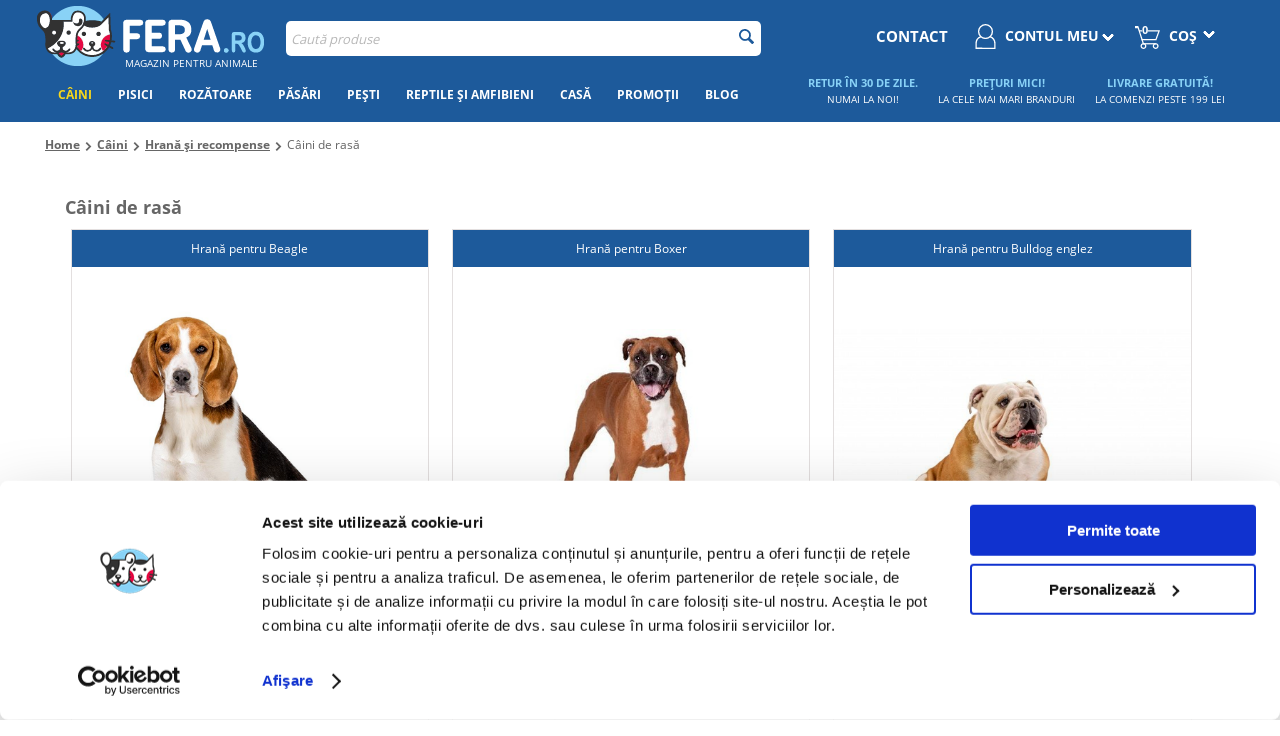

--- FILE ---
content_type: text/html; charset=utf-8
request_url: https://fera.ro/caini-de-ras/
body_size: 28011
content:
<!DOCTYPE html>
<html 
 lang="ro" dir="ltr">
<head>
        <title>Hrana in functie de rasa cainelui | Preturi avantajoase - Fera.ro</title>
    
<base href="https://fera.ro/" />

<meta http-equiv="Content-Type" content="text/html; charset=utf-8" data-ca-mode="" data-et-ver="2.9"/>

<meta name="viewport" content="width=device-width, initial-scale=1.0, maximum-scale=5" />

<meta name="description" content="Alege hrana pentru caini in functie de rasa de la cei mai mari producatori. Gasesti pe fera.ro hrana speciala pentru Beagle, Pug, Poodle si multe alte rase." />

<meta name="keywords" content="hrana in functie de rasa, Bischon Maltez, Beagle, Bulldog Francez, Golden Retriever, Jack Russell Terrier, Shih tzu, Yorkshire Terrier, Dachshund, Chihuahua, Bulldog Englez, Dalmatian, Boxer, Labrador Retriever" />

    <link rel="canonical" href="https://fera.ro/caini-de-ras/" />




<!-- BEGIN DevmanExtensions - DataLayer script -->
<script type="7c34634edb3818a1882bb7ad-text/javascript" data-no-defer>
var dataLayer = [];var EeProductsClick = [];var EePromotionsClick = [];var eeMultiChanelVisitProductPageStep = 1;var eeMultiChanelAddToCartStep = 2;var eeMultiChanelVisitCartPageStep = 3;var eeMultiChanelVisitCheckoutStep = 4;var eeMultiChanelFinishOrderStep = 5;dataLayer.push({'current_view':'category'});dataLayer.push({'current_list':'category: Câini > Hrană și recompense  > Câini de rasă'});dataLayer.push({'current_currency':'RON'});dataLayer.push({'userId':'0'});dataLayer.push({'cart_products':null});dataLayer.push({'string_searched':''});dataLayer.push({'store_name':'FERA.RO'});dataLayer.push({'event':'isCategoryView'});dataLayer.push({'event': 'GDPRMarketingAccepted', 'gdpr_marketing_status': 'accepted'});dataLayer.push({'event': 'GDPRStatisticsAccepted', 'gdpr_statistics_status': 'accepted'});dataLayer.push({'event':'googleDynamicRemarketing', 'googleDynamicRemarketing':{"ecomm_pcat":["C\u00e2ini","Hran\u0103 \u0219i recompense ","C\u00e2ini de ras\u0103"],"ecomm_pagetype":"category","ecomm_prodid":[]}});dataLayer.push({'event':'criteoOneTag', 'criteoParams':{"PageType":"ListingPage","ProductIDList":[],"email":""}});dataLayer.push({'event':'enhancedEcommerceProductImpressions', 'ecommerce':{"currencyCode":"RON","impressions":[]}});
</script>
<!-- END DevmanExtensions - DataLayer script -->

<!-- BEGIN DevmanExtensions - GTM script -->
<script type="7c34634edb3818a1882bb7ad-text/javascript" data-no-defer>
(function(w,d,s,l,i){w[l]=w[l]||[];w[l].push({'gtm.start':new Date().getTime(),event:'gtm.js'});var f=d.getElementsByTagName(s)[0],j=d.createElement(s),dl=l!='dataLayer'?'&l='+l:'';j.async=true;j.src='https://www.googletagmanager.com/gtm.js?id='+i+dl;f.parentNode.insertBefore(j,f);})(window,document,'script','dataLayer','GTM-WBLZLQD');
</script>
<!-- END DevmanExtensions - GTM script -->
<!-- 2lm_seo_extra link - start -->
        

                                                                                                    
            
            
            <meta name="robots" content="index, follow"/>
            
            <link rel="alternate" hreflang="cs" href="https://fera24.cz/krmivo-pro-psy-dle-ras/" />
            <link rel="alternate" hreflang="de" href="https://fera24.de/rassenhunde/" />
            <link rel="alternate" hreflang="de-AT" href="https://fera24.at/rassenhunde/" />
            <link rel="alternate" hreflang="et" href="https://fera.ee/toukoerad/" />
            <link rel="alternate" hreflang="fr" href="https://fera.fr/nourriture-pour-chiens-par-race/" />
            <link rel="alternate" hreflang="fr-BE" href="https://fera24.be/nourriture-pour-chiens-par-race/" />
            <link rel="alternate" hreflang="it" href="https://fera24.it/alimenti-per-cani-di-razza/" />
            <link rel="alternate" hreflang="lt" href="https://fera.lt/veisliniai-sunys/" />
            <link rel="alternate" hreflang="lv" href="https://fera24.lv/skirnes-suni/" />
            <link rel="alternate" hreflang="pl" href="https://fera.pl/karma-dla-psow-rasowych/" />
            <link rel="alternate" hreflang="ro" href="https://fera.ro/caini-de-ras/" />
            <link rel="alternate" hreflang="ru" href="https://fera.ee/toukoerad/?sl=ru" />
            <link rel="alternate" hreflang="ru-ET" href="https://fera.ee/toukoerad/?sl=ru" />
            <link rel="alternate" hreflang="ru-LV" href="https://fera24.lv/skirnes-suni/?sl=ru" />
            <link rel="alternate" hreflang="sk" href="https://fera.sk/cistokrvne-psy/" />
            <link rel="alternate" hreflang="sv" href="https://fera.se/stamtavla-hundar/" />
    
<!-- 2lm_seo_extra link - finish -->

<link rel="apple-touch-icon" href="https://fera.ro/images/logos/57/favicon.png">
    
        <link href="https://fera.ro/images/logos/57/favicon.png" rel="shortcut icon" type="image/png" />
    

    <link type="text/css" rel="stylesheet" href="https://fera.ro/var/cache/misc/assets/design/themes/energot_regional/css/standalone.6becef1bb1bb4aaf0481aa9715be7bf51762172029.css" />

        <script data-no-defer="data-no-defer" data-pagespeed-no-defer type="7c34634edb3818a1882bb7ad-text/javascript">
    var url = window.location.protocol + '//' + window.location.hostname + '/index.php?dispatch=2lm_varnish.cookie';

    var i = document.createElement("img");
    i.src = url;
</script>
    <!-- Inline script moved to the bottom of the page -->
    <!-- Inline script moved to the bottom of the page -->
<link rel="manifest" href="/manifest.json">
    </head>

<body class="tpl-cont-categories tpl-mode-view">
<!-- BEGIN DevmanExtensions - GTM no-script -->
<noscript>
<iframe src='https://www.googletagmanager.com/ns.html?id=GTM-WBLZLQD' height='0' width='0' style='display:none;visibility:hidden;'></iframe>
</noscript>
<!-- END DevmanExtensions - GTM no-script -->

    <div class="ty-tygh  " id="tygh_container">

        <div id="ajax_overlay" class="ty-ajax-overlay"></div>
<div id="ajax_loading_box" class="ty-ajax-loading-box"></div>

        <div class="cm-notification-container notification-container">
</div>
                <div class="ty-helper-container" id="tygh_main_container">
            
            <!-- BEGIN Blocks scripts by DevmanExtensions -->
<script type="7c34634edb3818a1882bb7ad-text/javascript" data-no-defer></script>
<!-- END Blocks scripts by DevmanExtensions --><!-- BEGIN Blocks scripts by DevmanExtensions -->
<script type="7c34634edb3818a1882bb7ad-text/javascript" data-no-defer></script>
<!-- END Blocks scripts by DevmanExtensions --><!-- BEGIN Blocks scripts by DevmanExtensions -->
<script type="7c34634edb3818a1882bb7ad-text/javascript" data-no-defer></script>
<!-- END Blocks scripts by DevmanExtensions --><!-- BEGIN Blocks scripts by DevmanExtensions -->
<script type="7c34634edb3818a1882bb7ad-text/javascript" data-no-defer></script>
<!-- END Blocks scripts by DevmanExtensions --><!-- BEGIN Blocks scripts by DevmanExtensions -->
<script type="7c34634edb3818a1882bb7ad-text/javascript" data-no-defer></script>
<!-- END Blocks scripts by DevmanExtensions --><!-- BEGIN Blocks scripts by DevmanExtensions -->
<script type="7c34634edb3818a1882bb7ad-text/javascript" data-no-defer></script>
<!-- END Blocks scripts by DevmanExtensions --><!-- BEGIN Blocks scripts by DevmanExtensions -->
<script type="7c34634edb3818a1882bb7ad-text/javascript" data-no-defer></script>
<!-- END Blocks scripts by DevmanExtensions --><!-- BEGIN Blocks scripts by DevmanExtensions -->
<script type="7c34634edb3818a1882bb7ad-text/javascript" data-no-defer></script>
<!-- END Blocks scripts by DevmanExtensions --><!-- BEGIN Blocks scripts by DevmanExtensions -->
<script type="7c34634edb3818a1882bb7ad-text/javascript" data-no-defer></script>
<!-- END Blocks scripts by DevmanExtensions --><!-- BEGIN Blocks scripts by DevmanExtensions -->
<script type="7c34634edb3818a1882bb7ad-text/javascript" data-no-defer></script>
<!-- END Blocks scripts by DevmanExtensions --><!-- BEGIN Blocks scripts by DevmanExtensions -->
<script type="7c34634edb3818a1882bb7ad-text/javascript" data-no-defer></script>
<!-- END Blocks scripts by DevmanExtensions --><!-- BEGIN Blocks scripts by DevmanExtensions -->
<script type="7c34634edb3818a1882bb7ad-text/javascript" data-no-defer></script>
<!-- END Blocks scripts by DevmanExtensions --><!-- BEGIN Blocks scripts by DevmanExtensions -->
<script type="7c34634edb3818a1882bb7ad-text/javascript" data-no-defer></script>
<!-- END Blocks scripts by DevmanExtensions --><!-- BEGIN Blocks scripts by DevmanExtensions -->
<script type="7c34634edb3818a1882bb7ad-text/javascript" data-no-defer></script>
<!-- END Blocks scripts by DevmanExtensions --><!-- BEGIN Blocks scripts by DevmanExtensions -->
<script type="7c34634edb3818a1882bb7ad-text/javascript" data-no-defer></script>
<!-- END Blocks scripts by DevmanExtensions --><!-- BEGIN Blocks scripts by DevmanExtensions -->
<script type="7c34634edb3818a1882bb7ad-text/javascript" data-no-defer></script>
<!-- END Blocks scripts by DevmanExtensions --><!-- BEGIN Blocks scripts by DevmanExtensions -->
<script type="7c34634edb3818a1882bb7ad-text/javascript" data-no-defer></script>
<!-- END Blocks scripts by DevmanExtensions --><!-- BEGIN Blocks scripts by DevmanExtensions -->
<script type="7c34634edb3818a1882bb7ad-text/javascript" data-no-defer></script>
<!-- END Blocks scripts by DevmanExtensions --><!-- BEGIN Blocks scripts by DevmanExtensions -->
<script type="7c34634edb3818a1882bb7ad-text/javascript" data-no-defer></script>
<!-- END Blocks scripts by DevmanExtensions --><!-- BEGIN Blocks scripts by DevmanExtensions -->
<script type="7c34634edb3818a1882bb7ad-text/javascript" data-no-defer></script>
<!-- END Blocks scripts by DevmanExtensions --><!-- BEGIN Blocks scripts by DevmanExtensions -->
<script type="7c34634edb3818a1882bb7ad-text/javascript" data-no-defer></script>
<!-- END Blocks scripts by DevmanExtensions --><!-- BEGIN Blocks scripts by DevmanExtensions -->
<script type="7c34634edb3818a1882bb7ad-text/javascript" data-no-defer></script>
<!-- END Blocks scripts by DevmanExtensions --><!-- BEGIN Blocks scripts by DevmanExtensions -->
<script type="7c34634edb3818a1882bb7ad-text/javascript" data-no-defer></script>
<!-- END Blocks scripts by DevmanExtensions --><!-- BEGIN Blocks scripts by DevmanExtensions -->
<script type="7c34634edb3818a1882bb7ad-text/javascript" data-no-defer></script>
<!-- END Blocks scripts by DevmanExtensions --><!-- BEGIN Blocks scripts by DevmanExtensions -->
<script type="7c34634edb3818a1882bb7ad-text/javascript" data-no-defer></script>
<!-- END Blocks scripts by DevmanExtensions --><!-- BEGIN Blocks scripts by DevmanExtensions -->
<script type="7c34634edb3818a1882bb7ad-text/javascript" data-no-defer></script>
<!-- END Blocks scripts by DevmanExtensions --><!-- BEGIN Blocks scripts by DevmanExtensions -->
<script type="7c34634edb3818a1882bb7ad-text/javascript" data-no-defer></script>
<!-- END Blocks scripts by DevmanExtensions -->    <div class="tygh-top-panel clearfix blue-menu">
        <div class="container ">
    
<div class="row">                <div class="span16 app-top-wrap" >
            <div class="ty-wysiwyg-content" ><div id="snr_info_app_rwd">

</div></div>
        </div>
    </div>
<div class="row">                <div class="span16 top-links-grid et-top" >
            <div class="row">                <div class="span4 et-top-menu" >
            <div class="    ty-float-left">
        <div class="ty-wysiwyg-content" ><div id="main-logo">
<a href="https://fera.ro">
 <img class="main-logo" src="https://fera.ro/design/themes/energot_regional/media/images/addons/fera-logo-with-white.png" alt="Fera.ro - Magazin de animale" > 
</a>
<div class="logo-claim">magazin pentru animale</div>
</div></div>
    </div><div class="    ty-float-left">
        <div class="ty-wysiwyg-content" > <meta name="facebook-domain-verification" content="ba9d2pkdqvxephz5mxnk8dp6vsms1j" />


<style>
.grid-list .price30days{
font-size: 9px !important;
}

.product-main-info .price30days{
  margin-top: 10px!important;
  margin-bottom: 0px!important;
}

.grid-list .stars img{
margin-top: -10px!important;
}

@media (max-width: 1224px) {
div  #green-about-fera .about-detail {
    width: calc(100% - 140px) !important;
  }
}


  @media (max-width: 1006px){
.span16.sg-banners,
.span16.home-slider{
clear: both;
}
}
#app-top-content p span{
  font-size: 9px;
}

div div .special-banner-listing .promoted_product .et-grid {
  margin-bottom: 5px !important;
}

.tpl-cont-categories .green-category .green-christmas img {
  width: 100% !important;
}

@media (min-width: 1007px) {
.blog-list-img{
min-height: 300px;
}
}
@media (max-width: 1006px) {
.blog-list-img{
  min-height: 60vw;
}
}

  @media (max-width: 768px){
div .ty-control-group.green-special-label.big_label_on label, div .control-group.green-special-label.big_label_on label {
  font-size: 13px !important;
}
div .ty-control-group.green-special-label.big_label_on.too-long-phone label, div .control-group.green-special-label.big_label_on.too-long-phone label {
  font-size: 11px !important;
}

.ty-control-group.green-special-label.too-long-phone  label, .control-group.green-special-label.too-long-phone  label {
  font-size: 8px !important;
}

}




.buorg{
display: none!important;
}
#lp_5procent{
text-align: center;
}
.category-special-listing {
  display: flex;
  flex-wrap: wrap;
  padding: 0;
}

.category-special-listing li {
  list-style: none;
  flex: 0 0 50%;
}

  @media (min-width: 1007px){

.category-special-listing li {
  flex: 0 0 33.333333%;
}
}

.tpl-cont-product_features .ty-feature__description{
  clear: both;
}
::-webkit-scrollbar-thumb {
    background: #1d5a9b;
}
  @media (min-width: 1007px){
#green-flat-menu h2 .ty-menu__item-link {
  font-size: 13px !important;
}
}
.span4.flating-objects .header_box .header_box_title {
  font-size: 11px !important;
}
.span4.flating-objects .header_box div{
  font-size: 10px !important;
}
}

#green-flat-menu .ty-menu__item-link{
  font-size: 14px !important;
}

div .ty-spinner {
  background: url('https://fera.pl/design/themes/energot/media/images/spinner_fera.png') no-repeat center center;
}

.mobile-banners {
min-height: 105vw;
}
.mobile-banners .owl-wrapper-outer{
min-height: 95vw;
}

#onestepcheckout p.ty-shipping-options__method img{
float: left;
}

#onestepcheckout span.only-txt {
  display: block;
margin-top: 0;
}


#onestepcheckout div .ty-checkout__shipping-tips p,
#onestepcheckout div .ty-payments-list__instruction p{
  font-size: 10px;
}

#onestepcheckout div .fera_insurance label{
font-size: 9px;
}


.green-special-label .select2-container--default span.select2-selection--single{
padding-top: 13px;
}

.green-special-label .select2-container--default span.select2-selection--single .select2-selection__clear {
 display: none;
}
.tpl-mode-checkout .ty-btn.ty-btn__primary,
.ty-step__title-active .ty-step__title-left{
  background: #1d5a9b;
}
.tpl-mode-checkout .shipping-state.green-special-label label,
.tpl-mode-checkout .ty-billing-state.green-special-label label{
  padding-top: 0 !important;
  font-size: 11px !important;
  text-transform: uppercase !important;
  background: white !important;
  padding: 0 5px !important;
}

.tpl-mode-checkout .ty-step__title-active .ty-step__title-txt{
color: #1d5a9b;
}


.homepage-brands div.green-brands footer p{
color: #1d5a9b;
}
div .et_cookie_law_container .et_cookie_law_message {
  color: #666;
}
.mobile-banners{
  min-height: 100vw;
}
.mobile-banners div.owl-pagination{
margin: 0 auto auto;
}
#content_discussion{
border: none!important;
}
#sg_prod_list_snr {
  min-height: 500px;
}
  @media (min-width: 480px)  and (max-width: 1006px){
#tygh_container .top-cart-content .ty-dropdown-box__title .cart-content, #tygh_container .top-cart-content .ty-dropdown-box__title .minicart-title {
  min-width: 60px;
}
}

.ty-dropdown-box.menu-cart .ty-cart-items__list img{

width: auto!important;
}
.ty-dropdown-box.menu-cart img{
position: relative!important;
  display: block !important;
width: 12px!important;
float: right!important;
}
#onestepcheckout .ty-control-group.green-special-label.big_label_on.too-long-phone label {
  font-size: 9px;
}

#onestepcheckout .ty-control-group.green-special-label.too-long-phone label{
 font-size: 7px;
}

#onestepcheckout .billing-invoice-selector{
  padding-left: 10px;
  width: calc(100% - 10px) !important;
}
#onestepcheckout .ty-checkout__shipping-tips p{
font-size: 10px;
text-align: left;
}

#onestepcheckout .ty-payments-list__instruction p{
 font-size: 10px;
text-align: left;
}

@media (max-width: 1006px){
html .mobile-banners {
  min-height: unset;
}

.tpl-mode-checkout.tpl-cont-onestepcheckout .ty-billing-phone::before {
  padding: 22px 0 21px !important;
}
}


.tpl-mode-checkout.tpl-cont-onestepcheckout #step_two_body .ty-control-group.hidden { display: none;} 
@media (max-width: 1006px) {
.tygh-content .snrAI-recommendations-container-own ul li.nosto-product-list-item:nth-child(odd) {
  margin-right: 1.5% !important;
}
.tygh-content .snrAI-recommendations-container-own ul li.nosto-product-list-item {
  min-width: 0!important;
}
}
.tpl-cont-categories .grid-list .prices-container .ty-no-price {
  height: 72px;
}
.grid-list .prices-container .ty-no-price {
  height: 39px;
}
.tpl-cont-checkout.tpl-mode-checkout .cm-notification-content.cm-notification-content-extended.notification-content-extended{
position: fixed;
top: 100px !important;
left: 50%;
z-index: 10000011;
margin: 0 0 0 -40%;
min-height: 140px;
width: 80%;
color: #000;
background-color: #fff;
}
.cwmp-widget-container{
  height: unset!important;
}
#cargus-widget-map {
height: 70vw;
}
.cwmp-widget-map{
max-height: 200px;
}
.cwmp-widget-sidebar {
  min-height: 800px!important;
}


.cwmp-widget-sidebar{
min-height: 280px;
}

#opener_cargus_points_map {
  background: #1d5a9b;
  color: white!important;
border: none!important;
  font-weight: bold;
  text-transform: uppercase;
  font-size: 12px;
  margin-top: 10px;
  margin-bottom: 20px;
  display: inline-block;
  padding: 10px 30px;
}
.grid-list .no-more-points{
font-size: 15px;
}
.ty-billing-first-name + .ty-billing-last-name{
margin-left: 0;
}
#tygh_container .subcategories .with-image img{
widthL 80%:
}
.tpl-cont-categories .et-category .ty-no-items{
display: none;
}
.green-floating .flating-objects{
display: none!important;

        .span16  .brands-with-image {
margin-top: 10px;
margin-bottom: 10px;
}
}
  @media (max-width: 480px) {
        .brands-with-image {
            min-height: 65px!important;
        }
        .brands-with-image .owl-controls {
            margin-top: -92px;
        }
    }

</style></div>
    </div>
        </div>
    
                <div class="span8 et-top-menu" >
            <div class=" top-search  top-block-grid">
        <div class="ty-search-block">
    <form action="https://fera.ro/" name="search_form" method="get" style="position:relative" id="id-2lm-elasticsearch-form">
        <input type="hidden" name="subcats" value="Y" />
        <input type="hidden" name="pcode_from_q" value="Y" />
        <input type="hidden" name="pshort" value="Y" />
        <input type="hidden" name="pfull" value="Y" />
        <input type="hidden" name="pname" value="Y" />
        <input type="hidden" name="pkeywords" value="Y" />
        <input type="hidden" name="search_performed" value="Y" />
        <div id="id-2lm-elasticsearch-ajax-loading-box" class="ty-ajax-loading-box"></div>
        


        <input type="text" name="q" value="" id="search_input" title="Caută produse" class="ty-search-block__input cm-hint" autocomplete="off" /><button title="Caută" class="ty-search-magnifier" type="submit"><i class="ty-icon-search"></i></button>
<input type="hidden" name="dispatch" value="2lm_elasticsearch.search" />
                <div id="id-2lm-elasticsearch"></div>
    </form>
</div>
<!-- Inline script moved to the bottom of the page -->
<!-- Inline script moved to the bottom of the page -->
<!-- Inline script moved to the bottom of the page -->

    </div>
        </div>
    
                <div class="span4 top-block-grid et-cart-account green-add-unical-id only-rwd-after-click" >
            <div class=" top-cart-content et-cart ty-float-right">
        


<div class="ty-dropdown-box menu-cart" id="cart_status_422">
    <a href="https://fera.ro/checkout-cart-ro.html" id="sw_dropdown_422" class="ty-dropdown-box__title cm-combination clearfix">
        
                            <i class="et-icon-cart"></i>
                <div class="ty-float-right et-cart-right green-flatten-icon">
                    <div class="minicart-title empty-cart hand">Coș</div>
                    <div class="et-items">0&nbsp;Produs(e)</div>
                    <img src="https://fera.ro/design/themes/energot/media/images/addons/yellow_dropdown_icon.png?2023" alt="dropdown icon" width="12" height="7"/>
                </div>
                        <div class="et-cart-content hidden-desktop"><span>0</span></div>
        

    </a>
    <div id="dropdown_422" class="cm-popup-box ty-dropdown-box__content hidden">
        
            <div class="cm-cart-content cm-cart-content-thumb cm-cart-content-delete">
                    <div class="ty-cart-items">
                                                    <p class="ty-center vs-cart-empty-text">Coșul este gol</p>
                                            </div>

                    
            </div>
        

    </div>
<!--cart_status_422--></div>



    </div><div class="ty-dropdown-box  top-my-account ty-float-right">
        <div id="sw_dropdown_423" class="ty-dropdown-box__title cm-combination unlogged clearfix">
            
                            
<a class="ty-account-info__title" href="">
    <i class="ty-icon-user"></i>
    <div class="et-my-account-right green-flatten-icon">
        <div class="et-welcome hidden">Welcome</div>
        <div class="vs-my-account-text et-my-account-text ty-account-info__title-txt" >Contul meu</div>
        <img src="https://fera.ro/design/themes/energot/media/images/addons/yellow_dropdown_icon.png?2023" alt="dropdown icon" width="12" height="7" />
    </div>
</a>

                        

        </div>
        <div id="dropdown_423" class="cm-popup-box ty-dropdown-box__content hidden clearfix">
            

<div id="account_info_423" class="vs-my-account">
        <ul class="ty-account-info">
        

                        


        </ul>

                
        

    
    <div class="ty-account-info__buttons buttons-container">
                    <a href="https://fera.ro/auth-loginform-ro.html?return_url=index.php%3Fdispatch%3Dcategories.view%26category_id%3D10302"  data-ca-target-id="login_block423" class="cm-dialog-opener cm-dialog-auto-size account" rel="nofollow">Autentificare</a>

                            
                                    <div class="vs-social-login">
                                                    <div class="center space-top vs-social-text ty-center">Sau conectați-vă utilizând:</div>
                        
                        <div class="vs-auth  social-login">
                                                <input type="hidden" name="redirect_url" value="https://fera.ro/caini-de-ras/" /><a class="cm-login-provider vs-login-facebook" data-idp="facebook">Conectare prin Facebook</a><a class="cm-login-provider vs-login-google" data-idp="google">Conectare prin Google</a>                
                        </div>
                    </div>
                                        <a href="https://fera.ro/profiles-add-ro.html" rel="nofollow" class="account">Înregistrare</a>
                            <div  id="login_block423" class="hidden" title="Autentificare">
                    <div class="ty-login-popup">
                        

    <form name="popup423_form" action="https://fera.ro/" method="post">
<input type="hidden" name="return_url" value="index.php?dispatch=categories.view&amp;category_id=10302" />
<input type="hidden" name="redirect_url" value="index.php?dispatch=categories.view&amp;category_id=10302" />

        <div class="ty-control-group green-special-label">
            <label for="login_popup423" class="ty-login__filed-label ty-control-group__label cm-required cm-trim cm-email">E-mail</label>
            <input type="text" id="login_popup423" name="user_login" size="30" value="" class="ty-login__input cm-focus" />
            </div>

        <div class="ty-control-group ty-password-forgot green-special-label">
            <label for="psw_popup423" class="ty-login__filed-label ty-control-group__label ty-password-forgot__label cm-required">Parola</label>
            <input type="password" id="psw_popup423" name="password" size="30" value="" class="ty-login__input" maxlength="32" />
            <a href="https://fera.ro/index.php?dispatch=auth.recover_password" class="ty-password-forgot__a"  tabindex="5">Ai uitat parola?</a>
        </div>

        

    

                            
                                    <div class="vs-social-login">
                                                    <div class="center space-top vs-social-text ty-center">Sau conectați-vă utilizând:</div>
                        
                        <div class="vs-auth  social-login">
                                                <input type="hidden" name="redirect_url" value="" /><a class="cm-login-provider vs-login-facebook" data-idp="facebook">Conectare prin Facebook</a><a class="cm-login-provider vs-login-google" data-idp="google">Conectare prin Google</a>                
                        </div>
                    </div>
                            
                            <div class="ty-login-reglink ty-center">
                    <a class="ty-login-reglink__a" href="https://fera.ro/profiles-add-ro.html" rel="nofollow">Creează un cont nou</a>
                </div>
                        <div class="buttons-container clearfix">
                <div class="ty-float-right">
                        
 
    <button  class="ty-btn__login ty-btn__secondary ty-btn" type="submit" name="dispatch[auth.login]" >Autentificare</button>


                </div>
                <div class="ty-login__remember-me">
                    <label for="remember_me_popup423" class="ty-login__remember-me-label"><input class="checkbox" type="checkbox" name="remember_me" id="remember_me_popup423" value="Y" />Ține-mă minte</label>
                </div>
            </div>
    


</form>


                    </div>
                </div>
                        </div>
<!--account_info_423--></div>

        </div>
    </div><div class=" green-contact ty-float-right">
        <div class="ty-wysiwyg-content" ><div class="top-my-account ty-float-right green-new-contact">
<a style="color: #fff; text-transform: uppercase; font-weight: bold; font-size: 15px; margin-top: 10px; display: block;
margin-right: 15px;" href="customer-service-ro.html">contact</a>

    </div></div>
    </div>
        </div>
    </div>
        </div>
    </div>
<div class="row">                <div class="span16 dynamic-top" >
            <div class=" hidden-tablet hidden-phone">
        <div class="ty-wysiwyg-content" ><div id="top_snr"></div></div>
    </div>
        </div>
    </div>
<div class="row">                <div class="span16 dynamic-bottom" >
            <div class=" hidden-tablet hidden-phone">
        <div class="ty-wysiwyg-content" ><div id="bottom_snr"></div></div>
    </div>
        </div>
    </div>
</div>
    </div>


    <div class="tygh-header clearfix  blue-menu">
        <div class="container et-header">
    
<div class="row">                <div class="span16 top-menu-grid et-sticky-menu" >
            <div class="row">                <div class="span12 " >
            <div class="">
    

<div id="green-flat-btn" class="ty-menu__item ty-menu__menu-btn visible-phone visible-tablet"><a class="ty-menu__item-link" ><i id="graph-btn-menu-rwd" class="ty-icon-short-list no-rwd"></i><span id="graph-btn-menu"></span><span id="menu-txt">Meniu</span></a></div><ul id="green-flat-menu"  class="ty-menu__items cm-responsive-menu"><li class="ty-menu__item ty-menu__menu-btn visible-phone visible-tablet"><a class="ty-menu__item-link"><i class="ty-icon-short-list"></i><span>Meniu</span></a></li><li class="ty-menu__item cm-menu-item-responsive ty-menu__item-active"><a class="ty-menu__item-toggle visible-phone visible-tablet cm-responsive-menu-toggle"><i class="ty-menu__icon-open ty-icon-down-open"></i><i class="ty-menu__icon-hide ty-icon-up-open"></i></a><div><a  href="https://fera.ro/caini/" class="ty-menu__item-link">Câini<img class="arrow-menu" src="https://fera.ro/design/themes/energot/media/images/addons/arrow_menu_right.png" alt="icon arrow"></a></div><div class="ty-menu__submenu no-dd-img" id="topmenu_43_3743e0b01bd232bf6a31aac48a070eba" ><ul class="ty-menu__submenu-items cm-responsive-menu-submenu" style=""><li class="ty-top-mine__submenu-col"><div class="ty-menu__submenu-item-header ty-menu__submenu-item-header-active" ><div ><a href="https://fera.ro/hrana-si-bunatati-pentru-caini/" class="ty-menu__submenu-link">Hrană și recompense </a></div></div><a class="ty-menu__item-toggle visible-phone visible-tablet cm-responsive-menu-toggle"><i class="ty-menu__icon-open ty-icon-down-open"></i><i class="ty-menu__icon-hide ty-icon-up-open"></i></a><div class="ty-menu__submenu"><ul class="ty-menu__submenu-list cm-responsive-menu-submenu">                <li><a href="https://fera.ro/hrana-pentru-caini/">Hrană uscată</a></li>
                    <li><a href="https://fera.ro/hrana-umeda-pentru-caini/">Hrană umedă </a></li>
                    <li><a href="https://fera.ro/hrana-recomandata-de-medicul-veterinar-pentru-caini/">Hrană specială &amp; suplimente</a></li>
                    <li><a href="https://fera.ro/hrana-fara-cereale-pentru-caini/">Hrană fără cereale pentru câini</a></li>
                    <li><a href="https://fera.ro/bunatati-pentru-caini/">Recompense pentru câini</a></li>
                    <li class="active"><a href="https://fera.ro/caini-de-ras/">Câini de rasă</a></li>
        <li class="alt-link"><a href="https://fera.ro/hrana-si-bunatati-pentru-caini/">Vezi mai multe <i class="text-arrow">&rarr;</i><i class="icon-right-open-thin"></i></a></li>
</ul></div></li><li class="ty-top-mine__submenu-col"><div class="ty-menu__submenu-item-header" ><div ><a href="https://fera.ro/sanatatea-ro/" class="ty-menu__submenu-link">Produse pentru sanatatea cainelui tau</a></div></div><a class="ty-menu__item-toggle visible-phone visible-tablet cm-responsive-menu-toggle"><i class="ty-menu__icon-open ty-icon-down-open"></i><i class="ty-menu__icon-hide ty-icon-up-open"></i></a><div class="ty-menu__submenu"><ul class="ty-menu__submenu-list cm-responsive-menu-submenu">                <li><a href="https://fera.ro/dinti/">Produse pentru igiena orala a cainelui</a></li>
                    <li><a href="https://fera.ro/rinichii-i-stomacul/">Suplimente alimentare caini - Rinichi si stomac</a></li>
                    <li><a href="https://fera.ro/ochii-i-urechile/">Soluții si picaturi pentru igiena ochilor si urechilor cainelui</a></li>
                    <li><a href="https://fera.ro/oasele-i-articulaiile/">Suplimente pentru articulatiile cainilor</a></li>
                    <li><a href="https://fera.ro/pielea-si-blana/">Preparate dermatologice pentru caini</a></li>
                    <li><a href="https://fera.ro/vitamine-si-suplimente-pentru-caini/">Vitamine si suplimente pentru caini</a></li>
        <li class="alt-link"><a href="https://fera.ro/sanatatea-ro/">Vezi mai multe <i class="text-arrow">&rarr;</i><i class="icon-right-open-thin"></i></a></li>
</ul></div></li><li class="ty-top-mine__submenu-col"><div class="ty-menu__submenu-item-header" ><div ><a href="https://fera.ro/produse-impotriva-puricilor-si-capuselor/" class="ty-menu__submenu-link">Produse impotriva puricilor si capuselor</a></div></div><a class="ty-menu__item-toggle visible-phone visible-tablet cm-responsive-menu-toggle"><i class="ty-menu__icon-open ty-icon-down-open"></i><i class="ty-menu__icon-hide ty-icon-up-open"></i></a><div class="ty-menu__submenu"><ul class="ty-menu__submenu-list cm-responsive-menu-submenu">                <li><a href="https://fera.ro/pieptene-anti-purici-si-capuse/">Produse anti-purici și căpușe </a></li>
                    <li><a href="https://fera.ro/pensete/">Pensete pentru indepartarea capuselor</a></li>
                    <li><a href="https://fera.ro/ampon-contra-puricilor-i-cpuelor-pentru-caini/">Șampon contra puricilor și căpușelor</a></li>
                    <li><a href="https://fera.ro/pieptene-pentru-purici-i-cpue-pentru-caini/">Piepteni anti-purici pentru caini</a></li>
    </ul></div></li><li class="ty-top-mine__submenu-col"><div class="ty-menu__submenu-item-header" ><div ><a href="https://fera.ro/igiena-si-ingrijirea-cainelui/" class="ty-menu__submenu-link">Articole pentru ingrijirea cainilor si in urma cainilor</a></div></div><a class="ty-menu__item-toggle visible-phone visible-tablet cm-responsive-menu-toggle"><i class="ty-menu__icon-open ty-icon-down-open"></i><i class="ty-menu__icon-hide ty-icon-up-open"></i></a><div class="ty-menu__submenu"><ul class="ty-menu__submenu-list cm-responsive-menu-submenu">                <li><a href="https://fera.ro/inlaturarea-petelor-si-a-mirosurilor-lasate-de-caini/">Spray-uri pentru indepartarea mirosurilor de caine</a></li>
                    <li><a href="https://fera.ro/protejarea-casei/">Spray-uri antiros (repelent) pentru caini</a></li>
                    <li><a href="https://fera.ro/inlaturarea-excrementelor-de-caine/">Pungi pentru inlaturarea excrementelor de caine</a></li>
                    <li><a href="https://fera.ro/inlaturarea-parului-de-caine/">Produse pentru indepartarea parului de caine</a></li>
    </ul></div></li><li class="ty-top-mine__submenu-col"><div class="ty-menu__submenu-item-header" ><div ><a href="https://fera.ro/grooming-si-frumusete/" class="ty-menu__submenu-link">Produse pentru Ingrijirea blanii cainilor</a></div></div><a class="ty-menu__item-toggle visible-phone visible-tablet cm-responsive-menu-toggle"><i class="ty-menu__icon-open ty-icon-down-open"></i><i class="ty-menu__icon-hide ty-icon-up-open"></i></a><div class="ty-menu__submenu"><ul class="ty-menu__submenu-list cm-responsive-menu-submenu">                <li><a href="https://fera.ro/accesorii-de-baie-pentru-caine/">Accesorii pentru baia cainilor</a></li>
                    <li><a href="https://fera.ro/perii-si-piepteni-pentru-caine/">Perii și piepteni pentru câini</a></li>
                    <li><a href="https://fera.ro/ingrijirea-ochilor-i-urechilor-cainelui/">Îngrijirea ochilor și urechilor </a></li>
                    <li><a href="https://fera.ro/produse-cosmetice-pentru-caine/">Produse cosmetice pentru câini</a></li>
                    <li><a href="https://fera.ro/foarfeca-de-tuns-pentru-caine/">Foarfeci de tuns pentru câini</a></li>
                    <li><a href="https://fera.ro/ingrijirea-unghiilor-cainelui/">Îngrijirea unghiilor</a></li>
        <li class="alt-link"><a href="https://fera.ro/grooming-si-frumusete/">Vezi mai multe <i class="text-arrow">&rarr;</i><i class="icon-right-open-thin"></i></a></li>
</ul></div></li><li class="ty-top-mine__submenu-col"><div class="ty-menu__submenu-item-header" ><div ><a href="https://fera.ro/accesorii-pentru-hrana/" class="ty-menu__submenu-link">Accesorii pentru hrănire</a></div></div><a class="ty-menu__item-toggle visible-phone visible-tablet cm-responsive-menu-toggle"><i class="ty-menu__icon-open ty-icon-down-open"></i><i class="ty-menu__icon-hide ty-icon-up-open"></i></a><div class="ty-menu__submenu"><ul class="ty-menu__submenu-list cm-responsive-menu-submenu">                <li><a href="https://fera.ro/distribuitoare-automate-de-hrana-si-apa/">Hranitoare - Dozatoare - Dispensere automate pentru caini</a></li>
                    <li><a href="https://fera.ro/boluri-pentru-caini/">Boluri si castroane pentru caini</a></li>
                    <li><a href="https://fera.ro/pastrarea-hranei/">Recipiente de pastrarea alimentelor pentru caini</a></li>
                    <li><a href="https://fera.ro/biberon-pentru-caini/">Sticle de apa si biberoane pentru caini</a></li>
    </ul></div></li><li class="ty-top-mine__submenu-col"><div class="ty-menu__submenu-item-header" ><div ><a href="https://fera.ro/pat-container-de-transport-si-cusca-pentru-caine/" class="ty-menu__submenu-link">Paturi, cutii de transport și cuști</a></div></div><a class="ty-menu__item-toggle visible-phone visible-tablet cm-responsive-menu-toggle"><i class="ty-menu__icon-open ty-icon-down-open"></i><i class="ty-menu__icon-hide ty-icon-up-open"></i></a><div class="ty-menu__submenu"><ul class="ty-menu__submenu-list cm-responsive-menu-submenu">                <li><a href="https://fera.ro/culcus-pentru-caine/">Paturi și culcușuri câini</a></li>
                    <li><a href="https://fera.ro/geanta-pentru-caine/">Genți de transport câini</a></li>
                    <li><a href="https://fera.ro/container-de-transport-pentru-caine/">Cuști de transport câini</a></li>
                    <li><a href="https://fera.ro/poarta-si-usita-pentru-caine/">Garduri și ușițe de protecție</a></li>
                    <li><a href="https://fera.ro/pled-pentru-caine/">Pături și covorașe pentru câini</a></li>
                    <li><a href="https://fera.ro/echipament-de-calatorie-pentru-caine/">Accesorii auto si de calatorie</a></li>
        <li class="alt-link"><a href="https://fera.ro/pat-container-de-transport-si-cusca-pentru-caine/">Vezi mai multe <i class="text-arrow">&rarr;</i><i class="icon-right-open-thin"></i></a></li>
</ul></div></li><li class="ty-top-mine__submenu-col"><div class="ty-menu__submenu-item-header" ><div ><a href="https://fera.ro/jucarii-pentru-caine/" class="ty-menu__submenu-link">Jucarii si jocuri pentru caini</a></div></div><a class="ty-menu__item-toggle visible-phone visible-tablet cm-responsive-menu-toggle"><i class="ty-menu__icon-open ty-icon-down-open"></i><i class="ty-menu__icon-hide ty-icon-up-open"></i></a><div class="ty-menu__submenu"><ul class="ty-menu__submenu-list cm-responsive-menu-submenu">                <li><a href="https://fera.ro/jocuri-pentru-paine/">Jocuri interactive pentru caini</a></li>
                    <li><a href="https://fera.ro/jucarii-de-muscat/">Jucarii de mestecat si ros pentru caini</a></li>
                    <li><a href="https://fera.ro/mingi-pentru-caini/">Mingi pentru caini</a></li>
                    <li><a href="https://fera.ro/jocuri-cu-sfori/">Jucării de sfoară</a></li>
                    <li><a href="https://fera.ro/jucarii-de-aruncat/">Jucării pentru aport</a></li>
                    <li><a href="https://fera.ro/jucarii-de-plus-pentru-caini/">Jucarii de plus pentru caini</a></li>
    </ul></div></li><li class="ty-top-mine__submenu-col"><div class="ty-menu__submenu-item-header" ><div ><a href="https://fera.ro/antrenarea-cainelui/" class="ty-menu__submenu-link">Accesorii dresaj</a></div></div><a class="ty-menu__item-toggle visible-phone visible-tablet cm-responsive-menu-toggle"><i class="ty-menu__icon-open ty-icon-down-open"></i><i class="ty-menu__icon-hide ty-icon-up-open"></i></a><div class="ty-menu__submenu"><ul class="ty-menu__submenu-list cm-responsive-menu-submenu">                <li><a href="https://fera.ro/invatarea/">Produse dresaj</a></li>
                    <li><a href="https://fera.ro/botnite/">Botnite pentru caini</a></li>
    </ul></div></li><li class="ty-top-mine__submenu-col"><div class="ty-menu__submenu-item-header" ><div ><a href="https://fera.ro/zgarzi-si-lese/" class="ty-menu__submenu-link">Zgărzi și lese</a></div></div><a class="ty-menu__item-toggle visible-phone visible-tablet cm-responsive-menu-toggle"><i class="ty-menu__icon-open ty-icon-down-open"></i><i class="ty-menu__icon-hide ty-icon-up-open"></i></a><div class="ty-menu__submenu"><ul class="ty-menu__submenu-list cm-responsive-menu-submenu">                <li><a href="https://fera.ro/zgarzi-pentru-caine/">Zgărzi pentru caini</a></li>
                    <li><a href="https://fera.ro/lese-pentru-caine/">Lese </a></li>
                    <li><a href="https://fera.ro/ham-pentru-caine/">Hamuri </a></li>
                    <li><a href="https://fera.ro/botnite-pentru-caine/">Botnițe </a></li>
                    <li><a href="https://fera.ro/pandantiv-adresa/">Pandantiv adresă</a></li>
                    <li><a href="https://fera.ro/cordelina-pentru-caine/">Cordelină </a></li>
    </ul></div></li><li class="ty-top-mine__submenu-col"><div class="ty-menu__submenu-item-header" ><div ><a href="https://fera.ro/haine-si-accesorii/" class="ty-menu__submenu-link">Haine și accesorii</a></div></div><a class="ty-menu__item-toggle visible-phone visible-tablet cm-responsive-menu-toggle"><i class="ty-menu__icon-open ty-icon-down-open"></i><i class="ty-menu__icon-hide ty-icon-up-open"></i></a><div class="ty-menu__submenu"><ul class="ty-menu__submenu-list cm-responsive-menu-submenu">                <li><a href="https://fera.ro/pampers-pentru-caine/">Pampers și scutece pentru câini</a></li>
                    <li><a href="https://fera.ro/hainute-pentru-caine/">Hăinuțe</a></li>
                    <li><a href="https://fera.ro/protectie-labute-pentru-caine/">Protecții pentru lăbuțe </a></li>
    </ul></div></li> <li class="popular-brands-in-menu"><ul><li class="popular-texts"><p><span class="popular-text">Populární značka</span></p></li><li><div class="popular-containter-dog"></div></li><li><div class="popular-containter-dog-promo"></div></li></ul></li></ul>
</div></li><li class="ty-menu__item cm-menu-item-responsive"><a class="ty-menu__item-toggle visible-phone visible-tablet cm-responsive-menu-toggle"><i class="ty-menu__icon-open ty-icon-down-open"></i><i class="ty-menu__icon-hide ty-icon-up-open"></i></a><div><a  href="https://fera.ro/pisici/" class="ty-menu__item-link">Pisici<img class="arrow-menu" src="https://fera.ro/design/themes/energot/media/images/addons/arrow_menu_right.png" alt="icon arrow"></a></div><div class="ty-menu__submenu no-dd-img" id="topmenu_43_2f0ad24ab4d067afe5e333cee670cc4c" ><ul class="ty-menu__submenu-items cm-responsive-menu-submenu" style=""><li class="ty-top-mine__submenu-col"><div class="ty-menu__submenu-item-header" ><div ><a href="https://fera.ro/hrana-si-recompense-pentru-pisici/" class="ty-menu__submenu-link">Hrana si recompense pentru pisici</a></div></div><a class="ty-menu__item-toggle visible-phone visible-tablet cm-responsive-menu-toggle"><i class="ty-menu__icon-open ty-icon-down-open"></i><i class="ty-menu__icon-hide ty-icon-up-open"></i></a><div class="ty-menu__submenu"><ul class="ty-menu__submenu-list cm-responsive-menu-submenu">                <li><a href="https://fera.ro/hrana-pentru-pisici/">Hrana uscata pentru pisici</a></li>
                    <li><a href="https://fera.ro/hrana-pentru-pisici-umeda/">Hrana umeda pentru pisici</a></li>
                    <li><a href="https://fera.ro/hrana-fara-cereale-pentru-pisici/">Hrană fără cereale pentru pisici</a></li>
                    <li><a href="https://fera.ro/hrana-recomandata-de-medicul-veterinar/">Hrană recomandată de medicul veterinar </a></li>
                    <li><a href="https://fera.ro/bunatati-pentru-pisici/">Recompense pentru pisici</a></li>
                    <li><a href="https://fera.ro/hrana-pentru-pisici-in-functie-de-rasa/">Hrană pentru pisici în funcție de rasă</a></li>
        <li class="alt-link"><a href="https://fera.ro/hrana-si-recompense-pentru-pisici/">Vezi mai multe <i class="text-arrow">&rarr;</i><i class="icon-right-open-thin"></i></a></li>
</ul></div></li><li class="ty-top-mine__submenu-col"><div class="ty-menu__submenu-item-header" ><div ><a href="https://fera.ro/sanatatea/" class="ty-menu__submenu-link">Sănătate</a></div></div><a class="ty-menu__item-toggle visible-phone visible-tablet cm-responsive-menu-toggle"><i class="ty-menu__icon-open ty-icon-down-open"></i><i class="ty-menu__icon-hide ty-icon-up-open"></i></a><div class="ty-menu__submenu"><ul class="ty-menu__submenu-list cm-responsive-menu-submenu">                <li><a href="https://fera.ro/dintii/">Dantură</a></li>
                    <li><a href="https://fera.ro/rinichii-si-stomacul/">Rinichi și stomac</a></li>
                    <li><a href="https://fera.ro/ochii-si-urechile/">Ochi și urechi</a></li>
                    <li><a href="https://fera.ro/oasele-i-articulaiile-ro/">Oase și articulații</a></li>
                    <li><a href="https://fera.ro/pielea-i-blnia-ro/">Piele și blană</a></li>
                    <li><a href="https://fera.ro/vitamine-si-suplimente/">Vitamine și suplimente</a></li>
        <li class="alt-link"><a href="https://fera.ro/sanatatea/">Vezi mai multe <i class="text-arrow">&rarr;</i><i class="icon-right-open-thin"></i></a></li>
</ul></div></li><li class="ty-top-mine__submenu-col"><div class="ty-menu__submenu-item-header" ><div ><a href="https://fera.ro/purici-i-cpue/" class="ty-menu__submenu-link">Antiparazitare pisici</a></div></div><a class="ty-menu__item-toggle visible-phone visible-tablet cm-responsive-menu-toggle"><i class="ty-menu__icon-open ty-icon-down-open"></i><i class="ty-menu__icon-hide ty-icon-up-open"></i></a><div class="ty-menu__submenu"><ul class="ty-menu__submenu-list cm-responsive-menu-submenu">                <li><a href="https://fera.ro/produse/">Produse antiparazitare</a></li>
                    <li><a href="https://fera.ro/pensete-ro/">Pensete indepartarea capuse</a></li>
    </ul></div></li><li class="ty-top-mine__submenu-col"><div class="ty-menu__submenu-item-header" ><div ><a href="https://fera.ro/igiena-si-ingrijirea/" class="ty-menu__submenu-link">Igienă și îngrijire</a></div></div><a class="ty-menu__item-toggle visible-phone visible-tablet cm-responsive-menu-toggle"><i class="ty-menu__icon-open ty-icon-down-open"></i><i class="ty-menu__icon-hide ty-icon-up-open"></i></a><div class="ty-menu__submenu"><ul class="ty-menu__submenu-list cm-responsive-menu-submenu">                <li><a href="https://fera.ro/inlaturarea-petelor-si-a-mirosurilor-lasate-de-pisica/">Înlăturarea petelor și mirosurilor </a></li>
                    <li><a href="https://fera.ro/protejarea-casei-ro/">Protejarea casei</a></li>
                    <li><a href="https://fera.ro/inlturarea-excrementelor-de-pisic/">Înlăturarea excrementelor </a></li>
                    <li><a href="https://fera.ro/inlaturarea-parului-de-pisica/">Înlăturarea părului </a></li>
    </ul></div></li><li class="ty-top-mine__submenu-col"><div class="ty-menu__submenu-item-header" ><div ><a href="https://fera.ro/antrenament/" class="ty-menu__submenu-link">Dresaj</a></div></div><a class="ty-menu__item-toggle visible-phone visible-tablet cm-responsive-menu-toggle"><i class="ty-menu__icon-open ty-icon-down-open"></i><i class="ty-menu__icon-hide ty-icon-up-open"></i></a><div class="ty-menu__submenu"><ul class="ty-menu__submenu-list cm-responsive-menu-submenu">                <li><a href="https://fera.ro/invatare/">Învățare</a></li>
                    <li><a href="https://fera.ro/protectia-mobilei/">Protecția mobilei</a></li>
    </ul></div></li><li class="ty-top-mine__submenu-col"><div class="ty-menu__submenu-item-header" ><div ><a href="https://fera.ro/grooming-si-frumusete-ro/" class="ty-menu__submenu-link">Grooming și frumusețe</a></div></div><a class="ty-menu__item-toggle visible-phone visible-tablet cm-responsive-menu-toggle"><i class="ty-menu__icon-open ty-icon-down-open"></i><i class="ty-menu__icon-hide ty-icon-up-open"></i></a><div class="ty-menu__submenu"><ul class="ty-menu__submenu-list cm-responsive-menu-submenu">                <li><a href="https://fera.ro/accesorii-de-baie/">Accesorii de baie </a></li>
                    <li><a href="https://fera.ro/perii-si-piepteni/">Perii și piepteni pentru pisici</a></li>
                    <li><a href="https://fera.ro/ingrijirea-ochilor-i-a-urechilor/">Îngrijirea ochilor și urechilor</a></li>
                    <li><a href="https://fera.ro/maini-de-tuns/">Mașini de tuns</a></li>
                    <li><a href="https://fera.ro/produse-cosmetice-pentru-pisici/">Produse cosmetice </a></li>
                    <li><a href="https://fera.ro/ingrijirea-unghiilor/">Îngrijirea unghiilor</a></li>
    </ul></div></li><li class="ty-top-mine__submenu-col"><div class="ty-menu__submenu-item-header" ><div ><a href="https://fera.ro/litiere-si-nisip/" class="ty-menu__submenu-link">Litiere și nisip</a></div></div><a class="ty-menu__item-toggle visible-phone visible-tablet cm-responsive-menu-toggle"><i class="ty-menu__icon-open ty-icon-down-open"></i><i class="ty-menu__icon-hide ty-icon-up-open"></i></a><div class="ty-menu__submenu"><ul class="ty-menu__submenu-list cm-responsive-menu-submenu">                <li><a href="https://fera.ro/nisip-pentru-pisici/">Nisip igienic pentru pisici</a></li>
                    <li><a href="https://fera.ro/litiere-pentru-pisici/">Litiera pisici </a></li>
                    <li><a href="https://fera.ro/accesorii/">Accesorii</a></li>
    </ul></div></li><li class="ty-top-mine__submenu-col"><div class="ty-menu__submenu-item-header" ><div ><a href="https://fera.ro/jucarii-si-cilindri-de-zgariat/" class="ty-menu__submenu-link">Jucării și ansambluri</a></div></div><a class="ty-menu__item-toggle visible-phone visible-tablet cm-responsive-menu-toggle"><i class="ty-menu__icon-open ty-icon-down-open"></i><i class="ty-menu__icon-hide ty-icon-up-open"></i></a><div class="ty-menu__submenu"><ul class="ty-menu__submenu-list cm-responsive-menu-submenu">                <li><a href="https://fera.ro/jucarii-de-plus/">Jucării de pluș</a></li>
                    <li><a href="https://fera.ro/mingii-pentru-pisica/">Mingi</a></li>
                    <li><a href="https://fera.ro/jucarii-interactive/">Jucării interactive</a></li>
                    <li><a href="https://fera.ro/undite/">Undițe</a></li>
                    <li><a href="https://fera.ro/ansamblu-de-catarat/">Mobilier pisici și accesorii</a></li>
                    <li><a href="https://fera.ro/tunel/">Tuneluri</a></li>
    </ul></div></li><li class="ty-top-mine__submenu-col"><div class="ty-menu__submenu-item-header" ><div ><a href="https://fera.ro/pat-container-de-transport-si-cusca/" class="ty-menu__submenu-link">Paturi, cutii de transport și cuști</a></div></div><a class="ty-menu__item-toggle visible-phone visible-tablet cm-responsive-menu-toggle"><i class="ty-menu__icon-open ty-icon-down-open"></i><i class="ty-menu__icon-hide ty-icon-up-open"></i></a><div class="ty-menu__submenu"><ul class="ty-menu__submenu-list cm-responsive-menu-submenu">                <li><a href="https://fera.ro/pat-pentru-pisica/">Paturi si culcusuri pentru pisici </a></li>
                    <li><a href="https://fera.ro/container-de-transport-pentru-pisica/">Cușcă de transport</a></li>
                    <li><a href="https://fera.ro/pled-pentru-pisica/">Pături </a></li>
                    <li><a href="https://fera.ro/usita-pentru-pisica/">Ușă pentru pisici</a></li>
                    <li><a href="https://fera.ro/echipament-de-cltorie-pentru-pisica/">Echipament de călătorie </a></li>
    </ul></div></li><li class="ty-top-mine__submenu-col"><div class="ty-menu__submenu-item-header" ><div ><a href="https://fera.ro/accesorii-pentru-hranire/" class="ty-menu__submenu-link">Accesorii pentru hrănire</a></div></div><a class="ty-menu__item-toggle visible-phone visible-tablet cm-responsive-menu-toggle"><i class="ty-menu__icon-open ty-icon-down-open"></i><i class="ty-menu__icon-hide ty-icon-up-open"></i></a><div class="ty-menu__submenu"><ul class="ty-menu__submenu-list cm-responsive-menu-submenu">                <li><a href="https://fera.ro/distribuitoare-automate-de-hrana-si-apa-pentru-pisici/">Distribuitoare automate de hrană și apă </a></li>
                    <li><a href="https://fera.ro/boluri-pentru-pisici/">Boluri </a></li>
                    <li><a href="https://fera.ro/pastrarea-alimentelor-pentru-pisici/">Păstrarea alimentelor </a></li>
                    <li><a href="https://fera.ro/suport-pentru-bol-pentru-pisici/">Suporturi pentru bol </a></li>
                    <li><a href="https://fera.ro/biberon-pentru-pisici/">Biberoane și sticle</a></li>
    </ul></div></li><li class="ty-top-mine__submenu-col"><div class="ty-menu__submenu-item-header" ><div ><a href="https://fera.ro/zgarzi-si-hamuri/" class="ty-menu__submenu-link">Zgărzi și hamuri</a></div></div><a class="ty-menu__item-toggle visible-phone visible-tablet cm-responsive-menu-toggle"><i class="ty-menu__icon-open ty-icon-down-open"></i><i class="ty-menu__icon-hide ty-icon-up-open"></i></a><div class="ty-menu__submenu"><ul class="ty-menu__submenu-list cm-responsive-menu-submenu">                <li><a href="https://fera.ro/zgarzi-pentru-pisica/">Zgărzi pentru pisici</a></li>
                    <li><a href="https://fera.ro/hamuri-pentru-pisica/">Hamuri </a></li>
                    <li><a href="https://fera.ro/pandantiv-adresa-pentru-pisica/">Pandantiv adresă </a></li>
                    <li><a href="https://fera.ro/lesa-pentru-pisica/">Lese </a></li>
                    <li><a href="https://fera.ro/accesorii-pentru-pisic/">Accesorii </a></li>
    </ul></div></li> <li class="popular-brands-in-menu"><ul><li class="popular-texts"><p><span class="popular-text">Populární značka</span></p></li><li><div class="popular-containter-cat"></div></li><li><div class="popular-containter-cat-promo"></div></li></ul></li></ul>
</div></li><li class="ty-menu__item cm-menu-item-responsive"><a class="ty-menu__item-toggle visible-phone visible-tablet cm-responsive-menu-toggle"><i class="ty-menu__icon-open ty-icon-down-open"></i><i class="ty-menu__icon-hide ty-icon-up-open"></i></a><div><a  href="https://fera.ro/mamifere-mici/" class="ty-menu__item-link">Rozătoare<img class="arrow-menu" src="https://fera.ro/design/themes/energot/media/images/addons/arrow_menu_right.png" alt="icon arrow"></a></div><div class="ty-menu__submenu no-dd-img" id="topmenu_43_84c7340e72e250a0bcb35753d95a246f" ><ul class="ty-menu__submenu-items cm-responsive-menu-submenu" style=""><li class="ty-top-mine__submenu-col"><div class="ty-menu__submenu-item-header" ><div ><a href="https://fera.ro/hrana-si-bunatati/" class="ty-menu__submenu-link">Hrană și recompense</a></div></div><a class="ty-menu__item-toggle visible-phone visible-tablet cm-responsive-menu-toggle"><i class="ty-menu__icon-open ty-icon-down-open"></i><i class="ty-menu__icon-hide ty-icon-up-open"></i></a><div class="ty-menu__submenu"><ul class="ty-menu__submenu-list cm-responsive-menu-submenu">                <li><a href="https://fera.ro/hrana-pentru-hamster/">Hrană pentru hamsteri</a></li>
                    <li><a href="https://fera.ro/hrana-pentru-dihor/">Hrană pentru dihori</a></li>
                    <li><a href="https://fera.ro/hrana-pentru-octodon/">Hrană pentru veverițe Degu</a></li>
                    <li><a href="https://fera.ro/hrana-pentru-iepure/">Hrană pentru iepuri</a></li>
                    <li><a href="https://fera.ro/hrana-pentru-soarece-si-gerbil/">Hrană pentru șoareci și gerbili</a></li>
                    <li><a href="https://fera.ro/hrana-pentru-sobolan/">Hrană pentru șobolani</a></li>
        <li class="alt-link"><a href="https://fera.ro/hrana-si-bunatati/">Vezi mai multe <i class="text-arrow">&rarr;</i><i class="icon-right-open-thin"></i></a></li>
</ul></div></li><li class="ty-top-mine__submenu-col"><div class="ty-menu__submenu-item-header" ><div ><a href="https://fera.ro/accesorii-pentru-animale-mici/" class="ty-menu__submenu-link">Adăpătoare și hrănitoare pentru rozătoare</a></div></div><a class="ty-menu__item-toggle visible-phone visible-tablet cm-responsive-menu-toggle"><i class="ty-menu__icon-open ty-icon-down-open"></i><i class="ty-menu__icon-hide ty-icon-up-open"></i></a><div class="ty-menu__submenu"><ul class="ty-menu__submenu-list cm-responsive-menu-submenu">                <li><a href="https://fera.ro/boluri/">Hrănitoare pentru rozătoare</a></li>
                    <li><a href="https://fera.ro/adapatoare/">Adăpătoare pentru rozătoare</a></li>
    </ul></div></li><li class="ty-top-mine__submenu-col"><div class="ty-menu__submenu-item-header" ><div ><a href="https://fera.ro/sanatate/" class="ty-menu__submenu-link">Sănătate</a></div></div><a class="ty-menu__item-toggle visible-phone visible-tablet cm-responsive-menu-toggle"><i class="ty-menu__icon-open ty-icon-down-open"></i><i class="ty-menu__icon-hide ty-icon-up-open"></i></a><div class="ty-menu__submenu"><ul class="ty-menu__submenu-list cm-responsive-menu-submenu">                <li><a href="https://fera.ro/vitamine-si-suplimente-pnetru-animale-mici/">Vitamine și suplimente</a></li>
    </ul></div></li><li class="ty-top-mine__submenu-col"><div class="ty-menu__submenu-item-header" ><div ><a href="https://fera.ro/custi-si-tarcuri/" class="ty-menu__submenu-link">Cuști și țarcuri</a></div></div><a class="ty-menu__item-toggle visible-phone visible-tablet cm-responsive-menu-toggle"><i class="ty-menu__icon-open ty-icon-down-open"></i><i class="ty-menu__icon-hide ty-icon-up-open"></i></a><div class="ty-menu__submenu"><ul class="ty-menu__submenu-list cm-responsive-menu-submenu">                <li><a href="https://fera.ro/custi/">Cuști pentru rozătoare</a></li>
                    <li><a href="https://fera.ro/culcusuri-si-ansambluri-de-joaca/">Culcușuri și ansambluri de joacă</a></li>
                    <li><a href="https://fera.ro/accesorii-extindere-cusca/">Accesorii extindere cușcă</a></li>
    </ul></div></li><li class="ty-top-mine__submenu-col"><div class="ty-menu__submenu-item-header" ><div ><a href="https://fera.ro/igiena-si-ingrijire/" class="ty-menu__submenu-link">Igienă și îngrijire</a></div></div><a class="ty-menu__item-toggle visible-phone visible-tablet cm-responsive-menu-toggle"><i class="ty-menu__icon-open ty-icon-down-open"></i><i class="ty-menu__icon-hide ty-icon-up-open"></i></a><div class="ty-menu__submenu"><ul class="ty-menu__submenu-list cm-responsive-menu-submenu">                <li><a href="https://fera.ro/culcusuri-si-asternuturi/">Culcușuri și așternuturi</a></li>
                    <li><a href="https://fera.ro/inlaturarea-petelor-si-a-mirosului/">Înlăturarea petelor și mirosului</a></li>
                    <li><a href="https://fera.ro/inlaturarea-parului/">Înlăturarea părului</a></li>
                    <li><a href="https://fera.ro/protecia-mobilei/">Protecția mobilierului</a></li>
    </ul></div></li><li class="ty-top-mine__submenu-col"><div class="ty-menu__submenu-item-header" ><div ><a href="https://fera.ro/grooming-si-frumusete-pentru-animale-mici/" class="ty-menu__submenu-link">Grooming și frumusețe</a></div></div><a class="ty-menu__item-toggle visible-phone visible-tablet cm-responsive-menu-toggle"><i class="ty-menu__icon-open ty-icon-down-open"></i><i class="ty-menu__icon-hide ty-icon-up-open"></i></a><div class="ty-menu__submenu"><ul class="ty-menu__submenu-list cm-responsive-menu-submenu">                <li><a href="https://fera.ro/bai-de-nisip/">Băi de nisip</a></li>
                    <li><a href="https://fera.ro/perii-si-piepteni/">Perii și piepteni</a></li>
                    <li><a href="https://fera.ro/sampon-si-balsam/">Șampoane și balsamuri</a></li>
                    <li><a href="https://fera.ro/ingrijirea-unghiilor-pentru-animale-mici/">Îngrijirea unghiilor</a></li>
    </ul></div></li><li class="ty-top-mine__submenu-col"><div class="ty-menu__submenu-item-header" ><div ><a href="https://fera.ro/jucarii-pentru-animale-mici/" class="ty-menu__submenu-link">Jucării pentru rozătoare</a></div></div><a class="ty-menu__item-toggle visible-phone visible-tablet cm-responsive-menu-toggle"><i class="ty-menu__icon-open ty-icon-down-open"></i><i class="ty-menu__icon-hide ty-icon-up-open"></i></a><div class="ty-menu__submenu"><ul class="ty-menu__submenu-list cm-responsive-menu-submenu">                <li><a href="https://fera.ro/bile-si-role/">Bile și role</a></li>
                    <li><a href="https://fera.ro/ascunzatori/">Ascunzători</a></li>
                    <li><a href="https://fera.ro/jucarii-de-rontait/">Jucării de ronțăit</a></li>
                    <li><a href="https://fera.ro/culcusuri-si-hamace/">Culcușuri și hamace</a></li>
                    <li><a href="https://fera.ro/tuneluri/">Tuneluri</a></li>
                    <li><a href="https://fera.ro/locuri-de-joaca-ro/">Locuri de joacă</a></li>
    </ul></div></li><li class="ty-top-mine__submenu-col"><div class="ty-menu__submenu-item-header" ><div ><a href="https://fera.ro/transportere-si-accesorii/" class="ty-menu__submenu-link">Transportoare și accesorii</a></div></div><a class="ty-menu__item-toggle visible-phone visible-tablet cm-responsive-menu-toggle"><i class="ty-menu__icon-open ty-icon-down-open"></i><i class="ty-menu__icon-hide ty-icon-up-open"></i></a><div class="ty-menu__submenu"><ul class="ty-menu__submenu-list cm-responsive-menu-submenu">                <li><a href="https://fera.ro/transportere/">Transportoare</a></li>
                    <li><a href="https://fera.ro/hamuri-si-lese/">Hamuri și lese</a></li>
    </ul></div></li><li class="popular-brands-in-menu"><ul><li class="popular-texts"><p><span class="popular-text">Populární značka</span></p></li><li><div class="popular-containter-birds"></div></li><li><div class="popular-containter-birds-promo"></div></li></ul></li></ul>
</div></li><li class="ty-menu__item cm-menu-item-responsive"><a class="ty-menu__item-toggle visible-phone visible-tablet cm-responsive-menu-toggle"><i class="ty-menu__icon-open ty-icon-down-open"></i><i class="ty-menu__icon-hide ty-icon-up-open"></i></a><div><a  href="https://fera.ro/pasari/" class="ty-menu__item-link">Păsări<img class="arrow-menu" src="https://fera.ro/design/themes/energot/media/images/addons/arrow_menu_right.png" alt="icon arrow"></a></div><div class="ty-menu__submenu no-dd-img" id="topmenu_43_a23f156e29fb4bcdbcb136f0fac8f55f" ><ul class="ty-menu__submenu-items cm-responsive-menu-submenu" style=""><li class="ty-top-mine__submenu-col"><div class="ty-menu__submenu-item-header" ><div ><a href="https://fera.ro/hrana-si-bunatati-pentru-pasari/" class="ty-menu__submenu-link">Hrană pentru păsări</a></div></div><a class="ty-menu__item-toggle visible-phone visible-tablet cm-responsive-menu-toggle"><i class="ty-menu__icon-open ty-icon-down-open"></i><i class="ty-menu__icon-hide ty-icon-up-open"></i></a><div class="ty-menu__submenu"><ul class="ty-menu__submenu-list cm-responsive-menu-submenu">                <li><a href="https://fera.ro/hrana-pentru-pasari-mici/">Hrană pentru păsări mici</a></li>
                    <li><a href="https://fera.ro/hrana-pentru-pasari-medii-si-mari/">Hrană pentru păsări medii și mari</a></li>
                    <li><a href="https://fera.ro/hrana-pentru-canari/">Hrană pentru canari</a></li>
                    <li><a href="https://fera.ro/hrana-pentru-pasari-exotice/">Hrană pentru păsări exotice</a></li>
                    <li><a href="https://fera.ro/hrana-pentru-pasari-salbatice/">Hrană pentru păsări sălbatice</a></li>
    </ul></div></li><li class="ty-top-mine__submenu-col"><div class="ty-menu__submenu-item-header" ><div ><a href="https://fera.ro/accesorii-pentru-hrana-ro/" class="ty-menu__submenu-link">Accesorii pentru hrănire</a></div></div><a class="ty-menu__item-toggle visible-phone visible-tablet cm-responsive-menu-toggle"><i class="ty-menu__icon-open ty-icon-down-open"></i><i class="ty-menu__icon-hide ty-icon-up-open"></i></a><div class="ty-menu__submenu"><ul class="ty-menu__submenu-list cm-responsive-menu-submenu">                <li><a href="https://fera.ro/adapator/">Adăpătoare</a></li>
                    <li><a href="https://fera.ro/hranitor/">Hrănitoare</a></li>
                    <li><a href="https://fera.ro/boluri-pentru-pasari/">Boluri și recipiente</a></li>
    </ul></div></li><li class="ty-top-mine__submenu-col"><div class="ty-menu__submenu-item-header" ><div ><a href="https://fera.ro/sanatate-si-frumusete/" class="ty-menu__submenu-link">Sănătate și frumusețe</a></div></div><a class="ty-menu__item-toggle visible-phone visible-tablet cm-responsive-menu-toggle"><i class="ty-menu__icon-open ty-icon-down-open"></i><i class="ty-menu__icon-hide ty-icon-up-open"></i></a><div class="ty-menu__submenu"><ul class="ty-menu__submenu-list cm-responsive-menu-submenu">                <li><a href="https://fera.ro/ingrijirea-pielii-si-a-penajului/">Penaj și piele</a></li>
                    <li><a href="https://fera.ro/vitamine-si-suplimente-pentru-pasari/">Vitamine și suplimente</a></li>
                    <li><a href="https://fera.ro/ingrijirea-ciocului-si-a-ghearelor/">Ciocul și ghearele</a></li>
    </ul></div></li><li class="ty-top-mine__submenu-col"><div class="ty-menu__submenu-item-header" ><div ><a href="https://fera.ro/nisip-si-asternut/" class="ty-menu__submenu-link">Nisip și așternut</a></div></div><a class="ty-menu__item-toggle visible-phone visible-tablet cm-responsive-menu-toggle"><i class="ty-menu__icon-open ty-icon-down-open"></i><i class="ty-menu__icon-hide ty-icon-up-open"></i></a><div class="ty-menu__submenu"><ul class="ty-menu__submenu-list cm-responsive-menu-submenu">                <li><a href="https://fera.ro/nisip-pentru-pasari/">Nisip </a></li>
    </ul></div></li><li class="ty-top-mine__submenu-col"><div class="ty-menu__submenu-item-header" ><div ><a href="https://fera.ro/colivii-si-accesorii-pentru-pasari/" class="ty-menu__submenu-link">Colivii și accesorii </a></div></div><a class="ty-menu__item-toggle visible-phone visible-tablet cm-responsive-menu-toggle"><i class="ty-menu__icon-open ty-icon-down-open"></i><i class="ty-menu__icon-hide ty-icon-up-open"></i></a><div class="ty-menu__submenu"><ul class="ty-menu__submenu-list cm-responsive-menu-submenu">                <li><a href="https://fera.ro/colivii-pentru-pasari/">Colivii </a></li>
                    <li><a href="https://fera.ro/casute-si-cuiburi/">Căsuțe și cuiburi</a></li>
                    <li><a href="https://fera.ro/balansoar-pentru-pasari/">Leagăne și balansoare</a></li>
                    <li><a href="https://fera.ro/material-pentru-cuib/">Materiale pentru cuib</a></li>
                    <li><a href="https://fera.ro/scarite-si-bare/">Scărițe și bare</a></li>
                    <li><a href="https://fera.ro/accesorii-ro/">Accesorii</a></li>
    </ul></div></li><li class="ty-top-mine__submenu-col"><div class="ty-menu__submenu-item-header" ><div ><a href="https://fera.ro/jucarii/" class="ty-menu__submenu-link">Jucării și distracție</a></div></div><a class="ty-menu__item-toggle visible-phone visible-tablet cm-responsive-menu-toggle"><i class="ty-menu__icon-open ty-icon-down-open"></i><i class="ty-menu__icon-hide ty-icon-up-open"></i></a><div class="ty-menu__submenu"><ul class="ty-menu__submenu-list cm-responsive-menu-submenu">                <li><a href="https://fera.ro/jucarii-pentru-pasari/">Jucării</a></li>
    </ul></div></li><li class="ty-top-mine__submenu-col"><div class="ty-menu__submenu-item-header" ><div ><a href="https://fera.ro/pasari-salbatice/" class="ty-menu__submenu-link">Păsări sălbatice</a></div></div><a class="ty-menu__item-toggle visible-phone visible-tablet cm-responsive-menu-toggle"><i class="ty-menu__icon-open ty-icon-down-open"></i><i class="ty-menu__icon-hide ty-icon-up-open"></i></a><div class="ty-menu__submenu"><ul class="ty-menu__submenu-list cm-responsive-menu-submenu">                <li><a href="https://fera.ro/hrana/">Hrană</a></li>
                    <li><a href="https://fera.ro/adapatoare-si-casute-pentru-pasari/">Adapatoare si hranitoare pentru pasari</a></li>
    </ul></div></li><li class="popular-brands-in-menu"><ul><li class="popular-texts"><p><span class="popular-text">Populární značka</span></p></li><li><div class="popular-containter-small"></div></li><li><div class="popular-containter-small-promo"></div></li></ul></li></ul>
</div></li><li class="ty-menu__item cm-menu-item-responsive"><a class="ty-menu__item-toggle visible-phone visible-tablet cm-responsive-menu-toggle"><i class="ty-menu__icon-open ty-icon-down-open"></i><i class="ty-menu__icon-hide ty-icon-up-open"></i></a><div><a  href="https://fera.ro/pesti/" class="ty-menu__item-link">Pești<img class="arrow-menu" src="https://fera.ro/design/themes/energot/media/images/addons/arrow_menu_right.png" alt="icon arrow"></a></div><div class="ty-menu__submenu no-dd-img" id="topmenu_43_6c10d4110a65f90b856993b924a3b583" ><ul class="ty-menu__submenu-items cm-responsive-menu-submenu" style=""><li class="ty-top-mine__submenu-col"><div class="ty-menu__submenu-item-header" ><div ><a href="https://fera.ro/acvarii-si-accesorii/" class="ty-menu__submenu-link">Acvarii și accesorii</a></div></div><a class="ty-menu__item-toggle visible-phone visible-tablet cm-responsive-menu-toggle"><i class="ty-menu__icon-open ty-icon-down-open"></i><i class="ty-menu__icon-hide ty-icon-up-open"></i></a><div class="ty-menu__submenu"><ul class="ty-menu__submenu-list cm-responsive-menu-submenu">                <li><a href="https://fera.ro/accesorii-pentru-pesti/">Accesorii</a></li>
                    <li><a href="https://fera.ro/distribuitoare-automate-de-hrana/">Distribuitoare automate de hrană</a></li>
    </ul></div></li><li class="ty-top-mine__submenu-col"><div class="ty-menu__submenu-item-header" ><div ><a href="https://fera.ro/hrana-si-ingrijire/" class="ty-menu__submenu-link">Hrană și îngrijire</a></div></div><a class="ty-menu__item-toggle visible-phone visible-tablet cm-responsive-menu-toggle"><i class="ty-menu__icon-open ty-icon-down-open"></i><i class="ty-menu__icon-hide ty-icon-up-open"></i></a><div class="ty-menu__submenu"><ul class="ty-menu__submenu-list cm-responsive-menu-submenu">                <li><a href="https://fera.ro/hrana-pentru-pesti/">Hrană pentru pești</a></li>
                    <li><a href="https://fera.ro/produse-pentru-ingrijirea-apei/">Produse pentru îngrijirea apei</a></li>
                    <li><a href="https://fera.ro/acvarii-cu-apa-de-mare/">Acvarii cu apă de mare</a></li>
                    <li><a href="https://fera.ro/testere-pentru-apa/">Testere pentru apă</a></li>
                    <li><a href="https://fera.ro/plase/">Plase și mincioguri</a></li>
                    <li><a href="https://fera.ro/protectia-plantelor/">Protecția plantelor</a></li>
        <li class="alt-link"><a href="https://fera.ro/hrana-si-ingrijire/">Vezi mai multe <i class="text-arrow">&rarr;</i><i class="icon-right-open-thin"></i></a></li>
</ul></div></li><li class="ty-top-mine__submenu-col"><div class="ty-menu__submenu-item-header" ><div ><a href="https://fera.ro/filtrare-si-oxigenare/" class="ty-menu__submenu-link">Filtrare și oxigenare</a></div></div><a class="ty-menu__item-toggle visible-phone visible-tablet cm-responsive-menu-toggle"><i class="ty-menu__icon-open ty-icon-down-open"></i><i class="ty-menu__icon-hide ty-icon-up-open"></i></a><div class="ty-menu__submenu"><ul class="ty-menu__submenu-list cm-responsive-menu-submenu">                <li><a href="https://fera.ro/filtre/">Filtre</a></li>
                    <li><a href="https://fera.ro/material-filtrant/">Material filtrant</a></li>
                    <li><a href="https://fera.ro/pompe/">Pompă de aer</a></li>
                    <li><a href="https://fera.ro/piese-si-accesorii/">Piese și accesorii</a></li>
    </ul></div></li><li class="ty-top-mine__submenu-col"><div class="ty-menu__submenu-item-header" ><div ><a href="https://fera.ro/iluminare-si-incalzire/" class="ty-menu__submenu-link">Iluminare și încălzire</a></div></div><a class="ty-menu__item-toggle visible-phone visible-tablet cm-responsive-menu-toggle"><i class="ty-menu__icon-open ty-icon-down-open"></i><i class="ty-menu__icon-hide ty-icon-up-open"></i></a><div class="ty-menu__submenu"><ul class="ty-menu__submenu-list cm-responsive-menu-submenu">                <li><a href="https://fera.ro/sterilizatoare-uv/">Sterilizatoare UV</a></li>
                    <li><a href="https://fera.ro/termometre/">Termometre</a></li>
                    <li><a href="https://fera.ro/iluminare/">Lampă acvariu</a></li>
                    <li><a href="https://fera.ro/incalzitoare/">Încălzitoare</a></li>
    </ul></div></li><li class="ty-top-mine__submenu-col"><div class="ty-menu__submenu-item-header" ><div ><a href="https://fera.ro/decoratiuni/" class="ty-menu__submenu-link">Decorațiuni</a></div></div><a class="ty-menu__item-toggle visible-phone visible-tablet cm-responsive-menu-toggle"><i class="ty-menu__icon-open ty-icon-down-open"></i><i class="ty-menu__icon-hide ty-icon-up-open"></i></a><div class="ty-menu__submenu"><ul class="ty-menu__submenu-list cm-responsive-menu-submenu">                <li><a href="https://fera.ro/plante/">Plante pentru acvariu</a></li>
                    <li><a href="https://fera.ro/decoruri/">Decoratiuni pentru acvarii</a></li>
                    <li><a href="https://fera.ro/substrat/">Fundal pentru acvarii</a></li>
                    <li><a href="https://fera.ro/substrat-pentru-pesti/">Substrat pentru pesti</a></li>
    </ul></div></li><li class="ty-top-mine__submenu-col"><div class="ty-menu__submenu-item-header" ><div ><a href="https://fera.ro/ochi-de-apa/" class="ty-menu__submenu-link">Iaz </a></div></div><a class="ty-menu__item-toggle visible-phone visible-tablet cm-responsive-menu-toggle"><i class="ty-menu__icon-open ty-icon-down-open"></i><i class="ty-menu__icon-hide ty-icon-up-open"></i></a><div class="ty-menu__submenu"><ul class="ty-menu__submenu-list cm-responsive-menu-submenu">                <li><a href="https://fera.ro/filtre/">Filtre pentru iazuri și fântâni</a></li>
                    <li><a href="https://fera.ro/hrana-ochi-de-apa/">Hrană pentru pești de iaz</a></li>
                    <li><a href="https://fera.ro/iluminat/">Iluminat pentru iaz</a></li>
                    <li><a href="https://fera.ro/produse-pentru-controlul-algelor/">Preparate control alge pentru iaz</a></li>
                    <li><a href="https://fera.ro/curatare/">Produse curățare iaz</a></li>
                    <li><a href="https://fera.ro/accesorii-ro-2/">Accesorii pentru iazuri</a></li>
    </ul></div></li> <li class="popular-brands-in-menu"><ul><li class="popular-texts"><p><span class="popular-text">Populární značka</span></p></li><li><div class="popular-containter-fish"></div></li><li><div class="popular-containter-fish-promo"></div></li></ul></li></ul>
</div></li><li class="ty-menu__item cm-menu-item-responsive"><a class="ty-menu__item-toggle visible-phone visible-tablet cm-responsive-menu-toggle"><i class="ty-menu__icon-open ty-icon-down-open"></i><i class="ty-menu__icon-hide ty-icon-up-open"></i></a><div><a  href="https://fera.ro/reptile-si-amfibieni/" class="ty-menu__item-link">Reptile și amfibieni<img class="arrow-menu" src="https://fera.ro/design/themes/energot/media/images/addons/arrow_menu_right.png" alt="icon arrow"></a></div><div class="ty-menu__submenu no-dd-img" id="topmenu_43_adf775474284e861bd2de60ed5d5751c" ><ul class="ty-menu__submenu-items cm-responsive-menu-submenu" style=""><li class="ty-top-mine__submenu-col"><div class="ty-menu__submenu-item-header" ><div ><a href="https://fera.ro/hrana-pentru-reptile/" class="ty-menu__submenu-link">Hrană</a></div></div><a class="ty-menu__item-toggle visible-phone visible-tablet cm-responsive-menu-toggle"><i class="ty-menu__icon-open ty-icon-down-open"></i><i class="ty-menu__icon-hide ty-icon-up-open"></i></a><div class="ty-menu__submenu"><ul class="ty-menu__submenu-list cm-responsive-menu-submenu">                <li><a href="https://fera.ro/hrana-pentru-broasca-testoasa/">Hrană pentru broaște țestoase</a></li>
                    <li><a href="https://fera.ro/hrana-pentru-crab/">Hrană pentru crustacee</a></li>
                    <li><a href="https://fera.ro/hrana-pentru-cameleon/">Hrană pentru cameleoni</a></li>
                    <li><a href="https://fera.ro/hrana-pentru-soparla/">Hrană pentru șopârle</a></li>
                    <li><a href="https://fera.ro/hrana-pentru-broastele-testoase-de-apa/">Hrană pentru broaște țestoase de apă</a></li>
                    <li><a href="https://fera.ro/hrana-pentru-gecko/">Hrană pentru gecko</a></li>
        <li class="alt-link"><a href="https://fera.ro/hrana-pentru-reptile/">Vezi mai multe <i class="text-arrow">&rarr;</i><i class="icon-right-open-thin"></i></a></li>
</ul></div></li><li class="ty-top-mine__submenu-col"><div class="ty-menu__submenu-item-header" ><div ><a href="https://fera.ro/accesorii-pentru-hrana-pentru-reptile/" class="ty-menu__submenu-link">Accesorii pentru hrănire</a></div></div><a class="ty-menu__item-toggle visible-phone visible-tablet cm-responsive-menu-toggle"><i class="ty-menu__icon-open ty-icon-down-open"></i><i class="ty-menu__icon-hide ty-icon-up-open"></i></a><div class="ty-menu__submenu"><ul class="ty-menu__submenu-list cm-responsive-menu-submenu">                <li><a href="https://fera.ro/hranitoare-si-pensete/">Hrănitoare și pensete</a></li>
    </ul></div></li><li class="ty-top-mine__submenu-col"><div class="ty-menu__submenu-item-header" ><div ><a href="https://fera.ro/sanatate-si-frumusete-pentru-reptile/" class="ty-menu__submenu-link">Sănătate și frumusețe</a></div></div><a class="ty-menu__item-toggle visible-phone visible-tablet cm-responsive-menu-toggle"><i class="ty-menu__icon-open ty-icon-down-open"></i><i class="ty-menu__icon-hide ty-icon-up-open"></i></a><div class="ty-menu__submenu"><ul class="ty-menu__submenu-list cm-responsive-menu-submenu">                <li><a href="https://fera.ro/suplimente-alimentare-si-vitamine/">Suplimente alimentare și vitamine</a></li>
    </ul></div></li><li class="ty-top-mine__submenu-col"><div class="ty-menu__submenu-item-header" ><div ><a href="https://fera.ro/terrarii-si-accesorii/" class="ty-menu__submenu-link">Terarii și accesorii</a></div></div><a class="ty-menu__item-toggle visible-phone visible-tablet cm-responsive-menu-toggle"><i class="ty-menu__icon-open ty-icon-down-open"></i><i class="ty-menu__icon-hide ty-icon-up-open"></i></a><div class="ty-menu__submenu"><ul class="ty-menu__submenu-list cm-responsive-menu-submenu">                <li><a href="https://fera.ro/terrarii/">Terarii</a></li>
                    <li><a href="https://fera.ro/colivii-din-plastic/">Cuști din plastic</a></li>
                    <li><a href="https://fera.ro/decor-fundal-pentru-terrarium/">Decor fundal pentru terrarium</a></li>
                    <li><a href="https://fera.ro/filtre-pentru-reptile/">Filtre</a></li>
                    <li><a href="https://fera.ro/accesorii-pentru-reptile/">Accesorii</a></li>
    </ul></div></li><li class="ty-top-mine__submenu-col"><div class="ty-menu__submenu-item-header" ><div ><a href="https://fera.ro/substrat-si-accesorii/" class="ty-menu__submenu-link">Substrat și accesorii</a></div></div><a class="ty-menu__item-toggle visible-phone visible-tablet cm-responsive-menu-toggle"><i class="ty-menu__icon-open ty-icon-down-open"></i><i class="ty-menu__icon-hide ty-icon-up-open"></i></a><div class="ty-menu__submenu"><ul class="ty-menu__submenu-list cm-responsive-menu-submenu">                <li><a href="https://fera.ro/substrat-pentru-reptile/">Substrat</a></li>
    </ul></div></li><li class="ty-top-mine__submenu-col"><div class="ty-menu__submenu-item-header" ><div ><a href="https://fera.ro/curatenie-si-ingrijire/" class="ty-menu__submenu-link">Curățenie și îngrijire</a></div></div><a class="ty-menu__item-toggle visible-phone visible-tablet cm-responsive-menu-toggle"><i class="ty-menu__icon-open ty-icon-down-open"></i><i class="ty-menu__icon-hide ty-icon-up-open"></i></a><div class="ty-menu__submenu"><ul class="ty-menu__submenu-list cm-responsive-menu-submenu">                <li><a href="https://fera.ro/pastrarea-curateniei/">Păstrarea curățeniei</a></li>
                    <li><a href="https://fera.ro/pastrarea-temperaturii/">Păstrarea temperaturii</a></li>
                    <li><a href="https://fera.ro/pastrarea-umiditatii/">Păstrarea umidității</a></li>
    </ul></div></li><li class="ty-top-mine__submenu-col"><div class="ty-menu__submenu-item-header" ><div ><a href="https://fera.ro/incalzire-si-iluminare/" class="ty-menu__submenu-link">Încălzire și iluminare</a></div></div><a class="ty-menu__item-toggle visible-phone visible-tablet cm-responsive-menu-toggle"><i class="ty-menu__icon-open ty-icon-down-open"></i><i class="ty-menu__icon-hide ty-icon-up-open"></i></a><div class="ty-menu__submenu"><ul class="ty-menu__submenu-list cm-responsive-menu-submenu">                <li><a href="https://fera.ro/incalzitoare/">Încălzitoare</a></li>
                    <li><a href="https://fera.ro/becuri/">Becuri</a></li>
                    <li><a href="https://fera.ro/iluminare/">Iluminare</a></li>
    </ul></div></li><li class="ty-top-mine__submenu-col"><div class="ty-menu__submenu-item-header" ><div ><a href="https://fera.ro/decoratiuni-pentru-reptile/" class="ty-menu__submenu-link">Decorațiuni</a></div></div><a class="ty-menu__item-toggle visible-phone visible-tablet cm-responsive-menu-toggle"><i class="ty-menu__icon-open ty-icon-down-open"></i><i class="ty-menu__icon-hide ty-icon-up-open"></i></a><div class="ty-menu__submenu"><ul class="ty-menu__submenu-list cm-responsive-menu-submenu">                <li><a href="https://fera.ro/decoratiuni-pentru-terrarii/">Decorațiuni</a></li>
                    <li><a href="https://fera.ro/ascunzatori-reptile/">Ascunzători</a></li>
    </ul></div></li></ul>
</div></li><li class="ty-menu__item cm-menu-item-responsive"><a class="ty-menu__item-toggle visible-phone visible-tablet cm-responsive-menu-toggle"><i class="ty-menu__icon-open ty-icon-down-open"></i><i class="ty-menu__icon-hide ty-icon-up-open"></i></a><div><a  href="https://fera.ro/casa/" class="ty-menu__item-link">Casă<img class="arrow-menu" src="https://fera.ro/design/themes/energot/media/images/addons/arrow_menu_right.png" alt="icon arrow"></a></div><div class="ty-menu__submenu no-dd-img" id="topmenu_43_de1cb93ab03ab21f3fd1b220b59feae4" ><ul class="ty-menu__submenu-items cm-responsive-menu-submenu" style=""><li class="ty-top-mine__submenu-col"><div class="ty-menu__submenu-item-header" ><div ><a href="https://fera.ro/detergenti-si-masti/" class="ty-menu__submenu-link">Detergenți și măști</a></div></div><div class="ty-menu__submenu"><ul class="ty-menu__submenu-list cm-responsive-menu-submenu"></ul></div></li><li class="ty-top-mine__submenu-col"><div class="ty-menu__submenu-item-header" ><div ><a href="https://fera.ro/pubele-si-containere/" class="ty-menu__submenu-link">Pubele și containere </a></div></div><div class="ty-menu__submenu"><ul class="ty-menu__submenu-list cm-responsive-menu-submenu"></ul></div></li><li class="ty-top-mine__submenu-col"><div class="ty-menu__submenu-item-header" ><div ><a href="https://fera.ro/lazi-pentru-atelier/" class="ty-menu__submenu-link">Lăzi pentru atelier</a></div></div><div class="ty-menu__submenu"><ul class="ty-menu__submenu-list cm-responsive-menu-submenu"></ul></div></li><li class="ty-top-mine__submenu-col"><div class="ty-menu__submenu-item-header" ><div ><a href="https://fera.ro/altele-pentru-acasa/" class="ty-menu__submenu-link">Altele pentru acasă </a></div></div><div class="ty-menu__submenu"><ul class="ty-menu__submenu-list cm-responsive-menu-submenu"></ul></div></li><li class="ty-top-mine__submenu-col"><div class="ty-menu__submenu-item-header" ><div ><a href="https://fera.ro/protectie-impotriva-tantarilor/" class="ty-menu__submenu-link">Protecție împotriva țânțarilor</a></div></div><div class="ty-menu__submenu"><ul class="ty-menu__submenu-list cm-responsive-menu-submenu"></ul></div></li><li class="ty-top-mine__submenu-col"><div class="ty-menu__submenu-item-header" ><div ><a href="https://fera.ro/protectie-impotriva-daunatorilor/" class="ty-menu__submenu-link">Protecție împotriva dăunătorilor</a></div></div><div class="ty-menu__submenu"><ul class="ty-menu__submenu-list cm-responsive-menu-submenu"></ul></div></li><li class="ty-top-mine__submenu-col"><div class="ty-menu__submenu-item-header" ><div ><a href="https://fera.ro/accesorii-de-gradina/" class="ty-menu__submenu-link">Accesorii de grădină</a></div></div><div class="ty-menu__submenu"><ul class="ty-menu__submenu-list cm-responsive-menu-submenu"></ul></div></li></ul>
</div></li><li class="ty-menu__item cm-menu-item-responsive"><a class="ty-menu__item-toggle visible-phone visible-tablet cm-responsive-menu-toggle"><i class="ty-menu__icon-open ty-icon-down-open"></i><i class="ty-menu__icon-hide ty-icon-up-open"></i></a><div><a  href="https://fera.ro/promotii/" class="ty-menu__item-link">Promoții<img class="arrow-menu" src="https://fera.ro/design/themes/energot/media/images/addons/arrow_menu_right.png" alt="icon arrow"></a></div><div class="ty-menu__submenu no-dd-img" id="topmenu_43_fbb64e84d7d12ba0187b45d79155b238" ><ul class="ty-menu__submenu-items cm-responsive-menu-submenu" style=""><li class="ty-top-mine__submenu-col"><div class="ty-menu__submenu-item-header" style="height: auto!important;"><div style="height: auto"><a href="https://fera.ro/mega-oportunitati/" class="ty-menu__submenu-link" style="display: block; margin-bottom: 10px;"><img class="ty-pict     "    src="https://fera.ro/images/thumbnails/150/150/detailed/173/RO.png"  width="150" height="150" alt="" title=""  />
</a><a href="https://fera.ro/mega-oportunitati/" class="ty-menu__submenu-link">Mega Oportunități</a></div></div><div class="ty-menu__submenu"><ul class="ty-menu__submenu-list cm-responsive-menu-submenu"></ul></div></li><li class="ty-top-mine__submenu-col"><div class="ty-menu__submenu-item-header" style="height: auto!important;"><div style="height: auto"><a href="https://fera.ro/promotie-versele-laga-hrana-pisici-cu-recompense-cadou/" class="ty-menu__submenu-link" style="display: block; margin-bottom: 10px;"><img class="ty-pict     "    src="https://fera.ro/images/thumbnails/150/150/detailed/195/RO__-_LARA_-_500_x_500_px.png"  width="150" height="150" alt="" title=""  />
</a><a href="https://fera.ro/promotie-versele-laga-hrana-pisici-cu-recompense-cadou/" class="ty-menu__submenu-link">Promoție VERSELE LAGA hrană pisici cu recompense CADOU</a></div></div><div class="ty-menu__submenu"><ul class="ty-menu__submenu-list cm-responsive-menu-submenu"></ul></div></li><li class="ty-top-mine__submenu-col"><div class="ty-menu__submenu-item-header" style="height: auto!important;"><div style="height: auto"><a href="https://fera.ro/promo-aristocat-pana-la-10-reducere-la-produse-selectate/" class="ty-menu__submenu-link" style="display: block; margin-bottom: 10px;"><img class="ty-pict     "    src="https://fera.ro/images/thumbnails/150/150/detailed/193/RO_-_ARISTOCAT_-_DISCOUNT10_-_500x500.png"  width="150" height="150" alt="" title=""  />
</a><a href="https://fera.ro/promo-aristocat-pana-la-10-reducere-la-produse-selectate/" class="ty-menu__submenu-link">Promo ARISTOCAT până la 10% reducere la produse selectate</a></div></div><div class="ty-menu__submenu"><ul class="ty-menu__submenu-list cm-responsive-menu-submenu"></ul></div></li><li class="ty-top-mine__submenu-col"><div class="ty-menu__submenu-item-header" style="height: auto!important;"><div style="height: auto"><a href="https://fera.ro/promotie-hills-cu-recompense-gratis-la-saci-mari/" class="ty-menu__submenu-link" style="display: block; margin-bottom: 10px;"><img class="ty-pict     "    src="https://fera.ro/images/thumbnails/150/150/detailed/196/RO_-_HILL&#039;S_dogs___treats_FREE_-_500x500_px.png"  width="150" height="150" alt="" title=""  />
</a><a href="https://fera.ro/promotie-hills-cu-recompense-gratis-la-saci-mari/" class="ty-menu__submenu-link">Promoție HILL&#039;S cu recompense gratis la saci mari</a></div></div><div class="ty-menu__submenu"><ul class="ty-menu__submenu-list cm-responsive-menu-submenu"></ul></div></li><li class="ty-top-mine__submenu-col"><div class="ty-menu__submenu-item-header" style="height: auto!important;"><div style="height: auto"><a href="https://fera.ro/promotie-accesorii-de-primavara-10/" class="ty-menu__submenu-link" style="display: block; margin-bottom: 10px;"><img class="ty-pict     "    src="https://fera.ro/images/thumbnails/150/150/detailed/183/RO.png"  width="150" height="150" alt="" title=""  />
</a><a href="https://fera.ro/promotie-accesorii-de-primavara-10/" class="ty-menu__submenu-link">Promoție accesorii de primăvară -10%</a></div></div><div class="ty-menu__submenu"><ul class="ty-menu__submenu-list cm-responsive-menu-submenu"></ul></div></li></ul>
</div></li><li class="ty-menu__item cm-menu-item-responsive special-menu-position"><div><a href="https://fera.ro/blog.html" class="ty-menu__item-link">Blog<img class="arrow-menu" src="https://fera.ro/design/themes/energot/media/images/addons/arrow_menu_right.png" alt="icon arrow"></a></div></li></ul>

    <a href="https://fera.ro">
        
        

        <img class="flatten-logo" src="https://fera.ro/design/themes/energot_regional/media/images/addons/fera-logo-with-white.png" alt="Fera.ro - Magazin de animale"  />
    </a>


<style>
.popular-brands-in-menu li.popular-texts{
    display: none;
}

    .ty-menu__item .ty-menu__item-link{
        padding: 13px 13px;
    }
    #green-flat-menu .ty-menu__item .ty-menu__item-link .tick-menu{
        -webkit-transition: all 0.3s;
        -moz-transition: all 0.3s;
        -o-transition: all 0.3s;
        -ms-transition: all 0.3s;
        transition: all 0.3s;
    }
    #green-flat-menu .ty-menu__item .ty-menu__item-link:hover .tick-menu{
        filter: brightness(2);

        -webkit-transition: all 0.3s;
        -moz-transition: all 0.3s;
        -o-transition: all 0.3s;
        -ms-transition: all 0.3s;
        transition: all 0.3s;
    }
</style>



</div>
        </div>
    
                <div class="span4 flating-objects" >
            <div class=" only-NO-flatten">
        <div class="ty-wysiwyg-content" ><div class="clearfix">
<div class="header_box_wrapper clearfix">
    <div class="header_box">
       <div class="header_box_title">RETUR ÎN 30 DE ZILE.</div>
		<div>Numai la noi!</div>
    </div>
</div>
<div class="header_box_wrapper clearfix">
    <div class="header_box">
       <div class="header_box_title">PREȚURI MICI!</div>
		<div>La cele mai mari branduri</div>

    </div>
</div>
<div class="header_box_wrapper clearfix no-right-margin">
    <div class="header_box">
       <div class="header_box_title">LIVRARE GRATUITĂ!</div>
		<div>La comenzi peste 199 LEI</div>

    </div>
</div>
</div></div>
    </div>
        </div>
    </div>
        </div>
    </div>
</div>
    </div>

    <div class="tygh-content clearfix">
        <div class="container ">
    
<div class="row">                <div class="span16 " >
            <div id="breadcrumbs_10" class="green-bread">

            <div class="ty-breadcrumbs clearfix">
            <div id="bread-parents"><div id="bread-wrap"><span class="parent" ><a  href="https://fera.ro/" class="ty-breadcrumbs__a"><span >Home</span></a></span><i class="vs-icon-arrow-right  not-last"></i><span class="parent" ><a  href="https://fera.ro/caini/" class="ty-breadcrumbs__a"><span >Câini</span></a></span><i class="vs-icon-arrow-right  not-last"></i><span class="parent" ><a  href="https://fera.ro/hrana-si-bunatati-pentru-caini/" class="ty-breadcrumbs__a"><span >Hrană și recompense </span></a></span></div><i class="vs-icon-arrow-right only-desktop"></i><div class="final">Câini de rasă</div></div>
        </div>
    
    <!--breadcrumbs_10--></div>
        </div>
    </div>
<div class="row">                <div class="span16 et-content" >
            <div class="row">                <div class="span16 " >
            <div class="ty-mainbox-container clearfix et-category">
                    
            <h1 class="ty-mainbox-title clearfix">
                
                                    <span >Câini de rasă</span>
                                
    
            </h1>
            
    
                <div class="ty-mainbox-body clearfix">

<div id="category_products_11">

<div class="et-category vs-category vs-category-level-3">

<!-- Inline script moved to the bottom of the page -->

    
    
    
<div class="clearfix">
    <div class="subcategories green-category">
    <ul>
                                                            <li class="with-image ">
                        
                        <a href="https://fera.ro/hrana-pentru-beagle/">
                            <span class="listing3in1" >Hrană pentru Beagle</span>

                            <img class="ty-pict     "    src="https://fera.ro/images/thumbnails/500/500/detailed/77/Beagle.png"  width="500" height="500" alt="" title=""  />

                        </a>
                    </li>
                                                                                    <li class="with-image ">
                        
                        <a href="https://fera.ro/hrana-pentru-boxer/">
                            <span class="listing3in1" >Hrană pentru Boxer</span>

                            <img class="ty-pict     "    src="https://fera.ro/images/thumbnails/500/500/detailed/77/Boxer.png"  width="500" height="500" alt="" title=""  />

                        </a>
                    </li>
                                                                                    <li class="with-image ">
                        
                        <a href="https://fera.ro/hrana-pentru-bulldog-englez/">
                            <span class="listing3in1" >Hrană pentru Bulldog englez</span>

                            <img class="ty-pict     "    src="https://fera.ro/images/thumbnails/500/500/detailed/77/Bulldog_englez.png"  width="500" height="500" alt="" title=""  />

                        </a>
                    </li>
                                                                                    <li class="with-image ">
                        
                        <a href="https://fera.ro/hrana-pentru-bulldog-francez/">
                            <span class="listing3in1" >Hrană pentru Bulldog francez</span>

                            <img class="ty-pict     "    src="https://fera.ro/images/thumbnails/500/500/detailed/77/Bulldog_francez.png"  width="500" height="500" alt="" title=""  />

                        </a>
                    </li>
                                                                                    <li class="with-image ">
                        
                        <a href="https://fera.ro/hrana-pentru-cavalier-king-charles/">
                            <span class="listing3in1" >Hrană pentru Cavalier King Charles</span>

                            <img class="ty-pict     "    src="https://fera.ro/images/thumbnails/500/500/detailed/77/cavalier-king-charles.png"  width="500" height="500" alt="" title=""  />

                        </a>
                    </li>
                                                                                    <li class="with-image ">
                        
                        <a href="https://fera.ro/hrana-pentru-chihuahua/">
                            <span class="listing3in1" >Hrană pentru Chihuahua</span>

                            <img class="ty-pict     "    src="https://fera.ro/images/thumbnails/500/500/detailed/77/Chihuahua.png"  width="500" height="500" alt="" title=""  />

                        </a>
                    </li>
                                                                                    <li class="with-image ">
                        
                        <a href="https://fera.ro/hrana-pentru-cocker-spaniel/">
                            <span class="listing3in1" >Hrană pentru Cocker Spaniel</span>

                            <img class="ty-pict     "    src="https://fera.ro/images/thumbnails/500/500/detailed/77/cocker-spaniel-.png"  width="500" height="500" alt="" title=""  />

                        </a>
                    </li>
                                                                                    <li class="with-image ">
                        
                        <a href="https://fera.ro/hrana-pentru-dalmatian/">
                            <span class="listing3in1" >Hrană pentru Dalmatian</span>

                            <img class="ty-pict     "    src="https://fera.ro/images/thumbnails/500/500/detailed/77/Dalmatian.png"  width="500" height="500" alt="" title=""  />

                        </a>
                    </li>
                                                                                    <li class="with-image ">
                        
                        <a href="https://fera.ro/hrana-pentru-great-dane/">
                            <span class="listing3in1" >Hrană pentru Great Dane</span>

                            <img class="ty-pict     "    src="https://fera.ro/images/thumbnails/500/500/detailed/77/Great-Dane.png"  width="500" height="500" alt="" title=""  />

                        </a>
                    </li>
                                                                                    <li class="with-image ">
                        
                        <a href="https://fera.ro/hrana-pentru-golden-retriever/">
                            <span class="listing3in1" >Hrană pentru Golden Retriever</span>

                            <img class="ty-pict     "    src="https://fera.ro/images/thumbnails/500/500/detailed/77/Golden_Retriever.png"  width="500" height="500" alt="" title=""  />

                        </a>
                    </li>
                                                                                    <li class="with-image ">
                        
                        <a href="https://fera.ro/hrana-pentru-jack-russell-terrier/">
                            <span class="listing3in1" >Hrană pentru Jack Russell Terrier</span>

                            <img class="ty-pict     "    src="https://fera.ro/images/thumbnails/500/500/detailed/77/Russell-Terrier.png"  width="500" height="500" alt="" title=""  />

                        </a>
                    </li>
                                                                                    <li class="with-image ">
                        
                        <a href="https://fera.ro/hrana-pentru-dachshund/">
                            <span class="listing3in1" >Hrană pentru Dachshund</span>

                            <img class="ty-pict     "    src="https://fera.ro/images/thumbnails/500/500/detailed/77/Dacshund-.png"  width="500" height="500" alt="" title=""  />

                        </a>
                    </li>
                                                                                                <li class="with-image ">
                        
                        <a href="https://fera.ro/hrana-pentru-labrador-retriever/">
                            <span class="listing3in1" >Hrană pentru Labrador Retriever</span>

                            <img class="ty-pict     "    src="https://fera.ro/images/thumbnails/500/500/detailed/77/labrador-retriever.png"  width="500" height="500" alt="" title=""  />

                        </a>
                    </li>
                                                                                    <li class="with-image ">
                        
                        <a href="https://fera.ro/hrana-pentru-bichon-maltez/">
                            <span class="listing3in1" >Hrană pentru Bichon maltez</span>

                            <img class="ty-pict     "    src="https://fera.ro/images/thumbnails/500/500/detailed/77/maltese-bichon.png"  width="500" height="500" alt="" title=""  />

                        </a>
                    </li>
                                                                                    <li class="with-image ">
                        
                        <a href="https://fera.ro/hrana-pentru-pug/">
                            <span class="listing3in1" >Hrană pentru Pug</span>

                            <img class="ty-pict     "    src="https://fera.ro/images/thumbnails/500/500/detailed/77/Pug.png"  width="500" height="500" alt="" title=""  />

                        </a>
                    </li>
                                                                                    <li class="with-image ">
                        
                        <a href="https://fera.ro/hrana-pentru-ciobanesc-german/">
                            <span class="listing3in1" >Hrană pentru Ciobănesc German</span>

                            <img class="ty-pict     "    src="https://fera.ro/images/thumbnails/500/500/detailed/77/German-Shepherd-.png"  width="500" height="500" alt="" title=""  />

                        </a>
                    </li>
                                                                                    <li class="with-image ">
                        
                        <a href="https://fera.ro/hrana-pentru-poodle/">
                            <span class="listing3in1" >Hrană pentru Poodle</span>

                            <img class="ty-pict     "    src="https://fera.ro/images/thumbnails/500/500/detailed/77/Poodle-.png"  width="500" height="500" alt="" title=""  />

                        </a>
                    </li>
                                                                                    <li class="with-image ">
                        
                        <a href="https://fera.ro/hrana-pentru-rottweiler/">
                            <span class="listing3in1" >Hrană pentru Rottweiler</span>

                            <img class="ty-pict     "    src="https://fera.ro/images/thumbnails/500/500/detailed/77/Rottweiler-.png"  width="500" height="500" alt="" title=""  />

                        </a>
                    </li>
                                                                                    <li class="with-image ">
                        
                        <a href="https://fera.ro/hrana-pentru-setter-irlandez/">
                            <span class="listing3in1" >Hrană pentru Setter irlandez</span>

                            <img class="ty-pict     "    src="https://fera.ro/images/thumbnails/500/500/detailed/77/file_22984_irish-setter.png"  width="500" height="500" alt="" title=""  />

                        </a>
                    </li>
                                                                                    <li class="with-image ">
                        
                        <a href="https://fera.ro/hrana-pentru-shih-tzu/">
                            <span class="listing3in1" >Hrană pentru Shih Tzu</span>

                            <img class="ty-pict     "    src="https://fera.ro/images/thumbnails/500/500/detailed/77/Shih_Tzu-.png"  width="500" height="500" alt="" title=""  />

                        </a>
                    </li>
                                                                                    <li class="with-image ">
                        
                        <a href="https://fera.ro/hrana-pentru-schnauzer/">
                            <span class="listing3in1" >Hrană pentru Schnauzer</span>

                            <img class="ty-pict     "    src="https://fera.ro/images/thumbnails/500/500/detailed/77/schnauzer.png"  width="500" height="500" alt="" title=""  />

                        </a>
                    </li>
                                                                                    <li class="with-image ">
                        
                        <a href="https://fera.ro/hrana-pentru-west-highland-white-terrier/">
                            <span class="listing3in1" >Hrană pentru West Highland White Terrier</span>

                            <img class="ty-pict     "    src="https://fera.ro/images/thumbnails/500/500/detailed/77/West_Highland_White_Terrier.png"  width="500" height="500" alt="" title=""  />

                        </a>
                    </li>
                                                                                    <li class="with-image ">
                        
                        <a href="https://fera.ro/hrana-pentru-yorkshire-terrier/">
                            <span class="listing3in1" >Hrană pentru Yorkshire Terrier</span>

                            <img class="ty-pict     "    src="https://fera.ro/images/thumbnails/500/500/detailed/77/Yorkshire-Terrier.png"  width="500" height="500" alt="" title=""  />

                        </a>
                    </li>
                                                                </ul>
    </div>
</div>


<div class="cm-pagination-container clear-both"></div>
</div>
<!--category_products_11--></div>

    




</div>
    </div>
        </div>
    </div>
        </div>
    </div>
</div>
    </div>

<div class="tygh-footer clearfix" id="tygh_footer">
    <div class="container vs-footer-grid">
    
<div class="row">                <div class="span16 footer-menu vs-full-width " >
            <div class="row">                <div class="span4 " >
            <div class="vs-footerbox clearfix">
                    <p class="vs-footerbox-title clearfix">
                <span>PENTRU CLIENȚI</span>
                <span class="vs-title-toggle cm-combination visible-phone visible-tablet" id="sw_vs_box_100">
                    <i class="ty-sidebox__icon-open ty-icon-down-open"></i>
                    <i class="ty-sidebox__icon-hide ty-icon-up-open"></i>
                </span>
            </p>
                <div class="vs-footerbox-body vs-toggle-body clearfix" id="vs_box_100">
            
    <ul class="ty-text-links"><li class="ty-text-links__item ty-level-1"><a href="https://fera.ro/aplicatia-mobila-fera.html" >Aplicația mobilă Fera</a></li><li class="ty-text-links__item ty-level-1"><a href="https://fera.ro/program-de-loialitate.html" >Program de loialitate</a></li><li class="ty-text-links__item ty-level-1"><a href="https://fera.ro/sprijin-pentru-animale.html" >Sprijin pentru animale</a></li><li class="ty-text-links__item ty-level-1"><a href="https://fera.ro/contul-meu.html" >Contul meu</a></li><li class="ty-text-links__item ty-level-1"><a href="https://fera.ro/termeni-i-condiii.html" >Termeni și condiții</a></li><li class="ty-text-links__item ty-level-1"><a href="https://fera.ro/politica-de-confidenialitate.html" >Politica de confidențialitate</a></li><li class="ty-text-links__item ty-level-1"><a href="https://fera.ro/politica-de-cookies.html" >Politica de cookies</a></li></ul>

        </div>
    </div><div class=" hidden-tablet hidden-phone">
        <div class="ty-wysiwyg-content" ><ul id="special_footer_link" style="padding: 0;margin-top: -15px;"><li class="ty-text-links__item ty-level-1"><a href="http://www.anpc.gov.ro/" rel="nofollow">A.N.P.C.</a></li></ul></div>
    </div>
        </div>
    
                <div class="span4 " >
            <div class="vs-footerbox clearfix">
                    <p class="vs-footerbox-title clearfix">
                <span>COMANDĂ ȘI LIVRARE</span>
                <span class="vs-title-toggle cm-combination visible-phone visible-tablet" id="sw_vs_box_101">
                    <i class="ty-sidebox__icon-open ty-icon-down-open"></i>
                    <i class="ty-sidebox__icon-hide ty-icon-up-open"></i>
                </span>
            </p>
                <div class="vs-footerbox-body vs-toggle-body clearfix" id="vs_box_101">
            
    <ul class="ty-text-links"><li class="ty-text-links__item ty-level-1"><a href="https://fera.ro/cum-comand.html" >Cum comand?</a></li><li class="ty-text-links__item ty-level-1"><a href="https://fera.ro/livrare.html" >Livrare</a></li><li class="ty-text-links__item ty-level-1"><a href="https://fera.ro/modaliti-de-plat.html" >Modalități de plată</a></li><li class="ty-text-links__item ty-level-1"><a href="https://fera.ro/politica-de-retur.html" >Politica de retur</a></li><li class="ty-text-links__item ty-level-1"><a href="https://fera.ro/urmareste-comanda.html" >Urmărește comanda</a></li></ul>

        </div>
    </div>
        </div>
    
                <div class="span4 " >
            <div class="vs-footerbox clearfix">
                    <p class="vs-footerbox-title clearfix">
                <span>FERA.RO</span>
                <span class="vs-title-toggle cm-combination visible-phone visible-tablet" id="sw_vs_box_55">
                    <i class="ty-sidebox__icon-open ty-icon-down-open"></i>
                    <i class="ty-sidebox__icon-hide ty-icon-up-open"></i>
                </span>
            </p>
                <div class="vs-footerbox-body vs-toggle-body clearfix" id="vs_box_55">
            <div class="ty-wysiwyg-content" ><div><a href="https://fera.ro/despre-noi.html" >Despre noi</a></div>
<div><a href="customer-service-ro.html" >Contact</a></div>
</div>
        </div>
    </div>
        </div>
    
                <div class="span4 " >
            <div class="vs-footerbox clearfix et-social">
                    <p class="vs-footerbox-title clearfix">
                <span>FERA și social media</span>
                <span class="vs-title-toggle cm-combination visible-phone visible-tablet" id="sw_vs_box_358">
                    <i class="ty-sidebox__icon-open ty-icon-down-open"></i>
                    <i class="ty-sidebox__icon-hide ty-icon-up-open"></i>
                </span>
            </p>
                <div class="vs-footerbox-body vs-toggle-body clearfix" id="vs_box_358">
            <div class="ty-wysiwyg-content" ><a style="display: block; margin: 0 auto; width: auto;" href="https://apps.apple.com/pl/app/fera-sklep-dla-psa-i-kota/id6443771523"><img style="width: 125px;" src="https://fera24.cz/images/companies/1/LP/link_app.png?1695205507320" alt="link" /></a> 
<br>

<a style="display: block; margin: 20px auto; width: auto;" href="https://play.google.com/store/apps/details?id=com.fera.app.ferastore&hl=ro"><img style="width: 125px;" src="https://fera24.cz/images/companies/1/LP/link_google.png?1678454788840" alt="link" /></a>

<br>
<img alt="" width="150" height="150" src="https://static.fera.ro/images/companies/1/static-qr-code-f7e15e7af3b869dd83a0cc8737aad6a7.png?1704199028988" class="hidden-phone hidden-table" >
<br>

<style>
.et-social{
margin-top: 0!important;
padding-top: 0!important;
}
@media (min-width: 1007px) {
.et-social .vs-footerbox-title span{
font-size: 17px!important
}
}
@media (max-width: 1006px) {
.et-social .vs-footerbox-title{
    text-align: left;
}
}

.no-top-marging{
  margin-top: -10px;
  padding-top: 0;
}
</style></div>
        </div>
    </div>
        </div>
    </div>

<div class="row">                <div class="span16 " >
            <div class="row">                <div class="span4 trusted-logo" >
            <div class="    ty-float-left">
        <div class="ty-wysiwyg-content" ><a target="_blank" onclick="if (!window.__cfRLUnblockHandlers) return false; window.open('https://www.trusted.ro/assets/verify.php?id=84355995e19b7637d42b96f220b47c92',resizable='yes','width=600,height=700');" data-cf-modified-7c34634edb3818a1882bb7ad-="">
  <img style="max-height: 200px;" src='https://trusted.ro/atestare/marca-a10fc-1.webp'  alt="marca-trusted" loading="lazy"/>
</a>

<style>

@media (min-width: 1007px) {
.trusted-logo{

margin-top: -95px;
}
}
</style>
</div>
    </div>
        </div>
    
                <div class="span4 " >
            <div class="ty-wysiwyg-content" ><div id="sol">
<a style="display: block" href="https://ec.europa.eu/consumers/odr/main/index.cfm?event=main.home2.show&lng=RO" target="_blank" rel="nofollow">
<p>SOL</p>
<img class="laury-wszystkie" alt="logo" src="https://static.fera.ro/images/companies/1/pictogramaSOL.png?1662465771907" width="250" height="62" >
</a>
</div>



<div id="otc-info-wrap" style="display: none">
<a style="display: block" href="" target="_blank" rel="nofollow">
<img class="laury-wszystkie" alt="logo" src="https://static.fera.ro/images/companies/1/otc_vet_logo_RO.png?1658494925009" width="185" height="154" >
</a>
</div>
<style>

#otc-info-wrap, #sol, #sal
{ margin-top: 20px; }

@media (max-width: 1006px) {
#otc-info-wrap, #sol, #sal
{ text-align: center; margin-bottom: 30px; }

}
</style>
</div>
        </div>
    
                <div class="span4 " >
            <div class="ty-wysiwyg-content" ><div id="sal">
<a style="display: block" href="https://anpc.ro/ce-este-sal/" target="_blank" rel="nofollow">
<p>SAL</p>
<img class="laury-wszystkie" alt="logo" src="https://static.fera.ro/images/companies/1/SAL-PICTOGRAMA.png?1662465771907" width="201" height="50" >
</a>
</div></div>
        </div>
    
                <div class="span4 " >
            <div class="    ty-float-left">
        <div class="ty-wysiwyg-content" ><div style="margin-top: 40px;"><a href="https://www.compari.ro/" title="Ghidul tau autentic de shopping." target="_blank" rel="nofollow">
<img src="https://static.fera.ro/images/companies/1/compari-ro-logo-color_o.png?1697533279310" alt="Ghidul tau autentic de shopping.">
</a> <br> <br>
<a href="https://www.price.ro/" target="_blank" rel="nofollow">
  <img src="https://www.price.ro/logo_partener_4295.png" alt="www.price.ro -
your shopping expert" /> </a>
</div>
</div>
    </div>
        </div>
    </div>
        </div>
    </div>
        </div>
    </div>
<div class="row">                <div class="span16 vs-full-width copyright-wrapper" >
            <div>
    <p class="bottom-copyright">
        &copy; 2018-2026 FERA.RO.
    </p>
    <ul id="other-flags">
        <li>
            <span class="fera-international">Fera International: </span>
        </li>
        <li class="pl round-flag">
            <a href="https://fera.pl" class="fera_other_lang" target="_blank" rel="noopener">
                <img src="design/themes/energot/media/images/addons/flags/Poland.png?v2023" alt="sklep zoologiczny fera.pl" width="24" height="24" />
            </a>
        </li>
        <li class="de round-flag">
            <a href="https://fera24.de" class="fera_other_lang" target="_blank" rel="noopener">
                <img src="design/themes/energot/media/images/addons/flags/Germany.png?v2023" alt="Online-Zoohandlung fera24.de" width="24" height="24" />
            </a>
        </li>
        <li class="cz cs round-flag">
            <a href="https://fera24.cz" class="fera_other_lang" target="_blank" rel="noopener">
                <img src="design/themes/energot/media/images/addons/flags/Czech_Republic.png?v2023" alt="chovatelské potřeby fera24.cz" width="24" height="24" />
            </a>
        </li>
        <li class="lt round-flag">
            <a href="https://fera.lt" class="fera_other_lang" target="_blank" rel="noopener">
                <img src="design/themes/energot/media/images/addons/flags/Lithuania.png?v2023" alt="gyvūnėlių parduotuvė fera.lt" width="24" height="24" />
            </a>
        </li>
        <li class="sl sk round-flag">
            <a href="https://fera.sk" class="fera_other_lang" target="_blank" rel="noopener">
                <img src="design/themes/energot/media/images/addons/flags/Slovakia.png?v2023" alt="chovateľské potřeby fera.sk" width="24" height="24" />
            </a>
        </li>
        <li class="hu round-flag">
            <a href="https://fera.hu" class="fera_other_lang" target="_blank" rel="noopener">
                <img src="design/themes/energot/media/images/addons/flags/Hungary.png?v2023" alt="állatfelszerelés és állateledel bolt fera.hu" width="24" height="24" />
            </a>
        </li>
        <li class="ro round-flag">
            <a href="https://fera.ro" class="fera_other_lang" target="_blank" rel="noopener">
                <img src="design/themes/energot/media/images/addons/flags/Romania.png?v2023" alt="Pet friendly fera.ro" width="24" height="24" />
            </a>
        </li>
        <li class="at round-flag">
            <a href="https://fera24.at" class="fera_other_lang" target="_blank" rel="noopener">
                <img src="design/themes/energot/media/images/addons/flags/Austria.png?v2023" alt="Online-Zoohandlung fera24.at" width="24" height="24" />
            </a>
        </li>
        <li class="ee round-flag">
            <a href="https://fera.ee" class="fera_other_lang" target="_blank" rel="noopener">
                <img src="design/themes/energot/media/images/addons/flags/Estonia.png?v2023" alt="Lemmikloomapood fera.ee" width="24" height="24" />
            </a>
        </li>
        <li class="lv round-flag">
            <a href="https://fera24.lv" class="fera_other_lang" target="_blank" rel="noopener">
                <img src="design/themes/energot/media/images/addons/flags/Latvia.png?v2023" alt="Zoo veikals fera24.lv" width="24" height="24" />
            </a>
        </li>
        <li class="it round-flag">
            <a href="https://fera24.it" class="fera_other_lang" target="_blank" rel="noopener">
                <img src="design/themes/energot/media/images/addons/flags/Italy.png?v2023" alt="Negozio per animali fera24.it" width="24" height="24" />
            </a>
        </li>
        <li class="fr round-flag">
            <a href="https://fera.fr" class="fera_other_lang" target="_blank" rel="noopener">
                <img src="design/themes/energot/media/images/addons/flags/France.png?v2023" alt="Animalerie fera.fr" width="24" height="24" />
            </a>
        </li>
        <li class="be round-flag">
            <a href="https://fera24.be/" class="fera_other_lang" target="_blank" rel="noopener">
                <img src="design/themes/energot/media/images/addons/flags/Belgium.png?v2024" alt="Animalerie fera24.be" width="24" height="24" />
            </a>
        </li>
        <li class="se round-flag">
            <a href="https://fera.se/" class="fera_other_lang" target="_blank" rel="noopener">
                <img src="design/themes/energot/media/images/addons/flags/Sweden.png?v2024" alt="Djuraffär på nätet fera.se" width="24" height="24" />
            </a>
        </li>
    </ul>
</div>
        </div>
    </div>
</div>
</div>

    
    


            
    <!-- Inline script moved to the bottom of the page -->


            <!--tygh_main_container--></div>

        


<!-- Inline script moved to the bottom of the page --><a href="#" id="scroll-up" class="hidden">
    <i class="et-icon-scroll-up"></i>
</a>


        <!--tygh_container--></div>

    <script src="//ajax.googleapis.com/ajax/libs/jquery/1.9.1/jquery.min.js" data-no-defer type="7c34634edb3818a1882bb7ad-text/javascript"></script>
<script data-no-defer type="7c34634edb3818a1882bb7ad-text/javascript">
    if (!window.jQuery) {
        document.write('<script type="text/javascript" src="https://fera.ro/js/lib/jquery/jquery.min.js?ver=4.4.2" ><\/script>');
    }
</script>

<script src="//ajax.googleapis.com/ajax/libs/jqueryui/1.11.1/jquery-ui.min.js" data-no-defer type="7c34634edb3818a1882bb7ad-text/javascript"></script>
<script data-no-defer type="7c34634edb3818a1882bb7ad-text/javascript">
    if (!window.jQuery.ui) {
        document.write('<script type="text/javascript" src="https://fera.ro/js/lib/jqueryui/jquery-ui.custom.min.js?ver=4.4.2" ><\/script>');
    }
</script>

<script type="7c34634edb3818a1882bb7ad-text/javascript" src="https://fera.ro/var/cache/misc/assets/js/tygh/scripts-03c466f0c8ccc0400cfd59ecd33502ed1762172029.js"></script>
<script type="7c34634edb3818a1882bb7ad-text/javascript">
(function(_, $) {

        _.tr({
            cannot_buy: 'Nu puteti cumpara produsul cu aceste optiuni de variante',
            no_products_selected: 'Niciun produs selectat',
            error_no_items_selected: 'Niciun produs selectat! Cel putin o casuta trebuie bifata pentru a efectua o actiune.',
            delete_confirmation: 'Sunteti sigur ca doriti sa stergeti produsele selectate?',
            text_out_of_stock: 'Indisponibil',
            items: 'Produs(e)',
            text_required_group_product: 'Va rugam sa selectati un produs pentru grupul necesar al [group_name]',
            save: 'Salvează',
            close: 'inchideti',
            notice: 'Notificare',
            warning: 'Atentie',
            error: 'Eroare',
        empty: 'Gol',
            text_are_you_sure_to_proceed: 'Vrei să continui?',
            text_invalid_url: 'Ati introdus un URL invalid',
            error_validator_email: 'Adresa de e-mail din campul <b>[field]<\/b> este invalida.',
            error_validator_phone: 'Formatul numarului de telefon in campul <b>[field]<\/b> este invalida. Formatul corect este (555) 555-55-55 sau 55 55 555 5555.',
            error_validator_integer: 'Valoarea campului <b>[field]<\/b> este invalida. Ar trebui sa fie o valoare intreaga.',
            error_validator_multiple: 'Campul <b>[field]<\/b> nu are optiuni selectate.',
            error_validator_password: '<b>[field2]<\/b> și <b>[field]<\/b> nu sunt identice',
            error_validator_required: 'Campul <b>[field]<\/b> este obligatoriu.',
            error_validator_zipcode: 'Codul postal in campul <b>[field]<\/b> este incorect. Formatul corect este [extra].',
            error_validator_message: 'Valoarea campului <b>[field]<\/b> este invalida.',
            text_page_loading: 'in curs de procesare... Cererea dvs. este in curs de procesare, va rugam asteptati.',
            error_ajax: 'Oops, ceva nu a mers bine([error]).Va rugam incercati din nou',
            text_changes_not_saved: 'Modificările nu au fost salvate.',
            text_data_changed: 'Setarile nu au fost schimbate. Apasati OK pentru a continua sau CANCEL pentru a ramane pe aceeasi pagina.',
        placing_order: 'Plasare comandă',
        file_browser: 'Browser-ul de fisiere',
        browse: 'Rasfoiti...',
        more: 'Mai mult',
        text_no_products_found: 'Nici un produs gasit',
        cookie_is_disabled: 'For a complete shopping experience, please <a href=\"http://www.wikihow.com/Enable-Cookies-in-Your-Internet-Web-Browser\" target=\"_blank\">set your browser to accept cookies<\/a>'
        });
        
        $.extend(_, {
            index_script: 'index.php',
            changes_warning: /*'Y'*/'N',
            currencies: {
                'primary': {
                    'decimals_separator': ',',
                    'thousands_separator': '',
                    'decimals': '2'
                },
                'secondary': {
                    'decimals_separator': ',',
                    'thousands_separator': '',
                    'decimals': '2',
                    'coefficient': '1.00000'
                }
            },
            default_editor: 'tinymce',
            default_previewer: 'prettyphoto',    
            current_path: '',
            current_location: 'https://fera.ro',
            images_dir: 'https://fera.ro/design/themes/energot/media/images',
            notice_displaying_time: 7,
            cart_language: 'ro',
        language_direction: 'ltr',
            default_language: 'ro',
            cart_prices_w_taxes: false,
            theme_name: 'energot_regional',
            regexp: [],
        current_url: 'https://fera.ro/caini-de-ras/',
            current_host: 'fera.ro',
            init_context: ''
        });
    
    
        $(document).ready(function(){
            $.runCart('C');
        });

    
    // CSRF form protection key
    _.security_hash = 'd2199931840ba4bf9fd542cc0962933a';
}(Tygh, Tygh.$));
</script>
<script type="7c34634edb3818a1882bb7ad-text/javascript">
    (function(_, $) {
        
        !function(f,b,e,v,n,t,s){if(f.fbq)return;n=f.fbq=function(){n.callMethod?
        n.callMethod.apply(n,arguments):n.queue.push(arguments)};if(!f._fbq)f._fbq=n;
        n.push=n;n.loaded=!0;n.version='2.0';n.queue=[];t=b.createElement(e);t.async=!0;
        t.src=v;s=b.getElementsByTagName(e)[0];s.parentNode.insertBefore(t,s)}(window,
        document,'script','https://connect.facebook.net/en_US/fbevents.js');
        
        fbq('init', '319081148470640');

        /*------------Pixeles for marketing companies------------*/
        
        /*------------Pixeles for marketing companies------------*/

        fbq('track', 'PageView');
    }(Tygh, Tygh.$));
</script>
<script type="7c34634edb3818a1882bb7ad-text/javascript">
    (function(_, $) {
        $(_.doc).bind('ready ajaxComplete', function() {
            var invoiceSelector = $(_.doc).find('.ty-billing-invoice-selector');
            var checkbox = invoiceSelector.find('input');

            if ($(_.doc).find('.ty-billing-field-nip input[type="text"]').val()) {
                checkbox.prop('checked', true);
            }

            fn_my_changes_toggle_vat_fields(checkbox.is(':checked'));

            checkbox.change(function () {
                fn_my_changes_toggle_vat_fields($(this).is(':checked'));
            });
        });
    }(Tygh, Tygh.$));

    function fn_my_changes_toggle_vat_fields(checked) {
        if (!checked) {
            $('.ty-billing-field-company label').removeClass('cm-required');
            $('.ty-billing-field-company').hide();

            $('.ty-billing-field-nip label').removeClass('cm-required');
            $('.ty-billing-field-nip').hide();

            $('.ty-billing-field-nip-add label').removeClass('cm-required');
            $('.ty-billing-field-nip-add').hide();

        } else {
            $('.ty-billing-field-company label').addClass('cm-required');
            $('.ty-billing-field-company').show();

            $('.ty-billing-field-nip label').addClass('cm-required');
            $('.ty-billing-field-nip').show();

            $('.ty-billing-field-nip-add label').addClass('cm-required');
            $('.ty-billing-field-nip-add').show();
        }
    }
</script>
<script type="7c34634edb3818a1882bb7ad-text/javascript">
    (function(_, $) {
        $(document).on('change', 'input[type="checkbox"][name^="checkout_product_"]', function() {
            var product_id = $(this).data('ceProductId');
            var result_ids = $(this).data('ceResultId');
            var redirect_url = $(this).data('ceRedirectLink');

            if (product_id !== undefined) {
                if ($(this).is(":checked")) {
                    $.ceAjax('request', fn_url('checkout.add_checkout_product'), {
                        method: 'POST',
                        full_render: true,
                        global: false,
                        result_ids: result_ids,
                        data: {
                            redirect_url: fn_url(redirect_url),
                            checkout_product_id: product_id,
                            full_render: 'Y',
                            security_hash: 'd2199931840ba4bf9fd542cc0962933a'
                        }
                    });
                } else {
                    $.ceAjax('request', fn_url('checkout.delete_checkout_product'), {
                        method: 'POST',
                        full_render: true,
                        global: false,
                        result_ids: result_ids,
                        data: {
                            redirect_url: fn_url(redirect_url),
                            checkout_product_id: product_id,
                            full_render: 'Y',
                            security_hash: 'd2199931840ba4bf9fd542cc0962933a'
                        }
                    });
                }
            }
        });

        }(Tygh, Tygh.$));
</script>
<script type="7c34634edb3818a1882bb7ad-text/javascript">
        $(document).ready(function () {
            var v_dispatch = 'categories.view';
            $.ceAjax('request', fn_url( '2lm_varnish.index'), {
                result_ids: 'cart_status*,wish_list*,checkout*,account_info*',
                type: 'GET',
                data: {
                    v_dispatch: v_dispatch,
                    block_types: [
                        'cart_content',
                        'my_account'
                    ],
                    current_url: 'index.php?dispatch=categories.view&amp;category_id=10302',
                    return_url: 'index.php?dispatch=categories.view&amp;category_id=10302'
                },
                hidden: true
            });
        });
    </script>
<script type="7c34634edb3818a1882bb7ad-text/javascript">
        function handleFeraPudoEventMsg(event) {
            if (event.origin === 'https://pudo.fera24.com') {
                if (event.data !== null) {
                    console.log(event.data);
                    $('#fera_iframe').parents('.fera-pudo-map-notification-content').find('.cm-notification-close').click();
                    $.ceAjax('request', fn_url('onestepcheckout.fera_pudo_select_point'), {
                        method: 'POST',
                        data: {
                            fera_pudo: {
                                point: event.data,
                            },
                            full_render: 'Y',
                            security_hash: 'd2199931840ba4bf9fd542cc0962933a'
                        },
                        full_render: true,
                        result_ids: 'checkout*,step_three'
                    });
                }
            }

            return true;
        }

        $.ceEvent('on', 'ce.notificationshow', function(notification) {
            if($(notification).hasClass('cm-notification-content-extended') && $(notification).has('#fera-pudo-map-notification-type').length) {
                $(notification).addClass('fera-pudo-map-notification-content')
            }
        });
    </script>
<script type="7c34634edb3818a1882bb7ad-text/javascript">
	Tygh.tr('buy_together_ext_fill_the_mandatory_fields', 'Please specify product options before adding this product combination to the cart.');
</script>
<script type="7c34634edb3818a1882bb7ad-text/javascript">
    $(document).ready(function() {
        fn_post_codes_autocomplete();
        $(document).ajaxComplete(function(event, xhr, options) {
            if(options.url.indexOf('post_codes.') == -1){
                fn_post_codes_autocomplete();
            }
        });
    });

    function fn_post_codes_autocomplete() {
        var state = $('select').filter(function () {
            return /state/.test(this.name);
        });

        var city = $('input').filter(function () {
            return /city/.test(this.name);
        });

//        var zipcode = $('input').filter(function () {
//            return /zipcode/.test(this.name);
//        });

        var fake_city = $('.ty-city-fake select');

//        $("input[name$='zipcode]']").attr('readonly', true);
        $("input[name$='city]']").attr('readonly', true);

        $('.ty-city-fake label').addClass('cm-required');

        city.each(function(item, value) {
            $(this).parent().parent().find('.ty-city-fake select option').remove();
            $(this).parent().parent().find('.ty-city-fake select').append(
                    $("<option></option>")
                            .attr("value", $(this).val())
                            .text($(this).val())
            );
        });

        state.each(function(item, value) {
            var name = $(this).attr('name');
            var _province = $(this).val();

            $(this).ceObjectSelector({
                enableSearch: true,
                enableImages: true,
                allowClear: true
            });

            var _select = $(this).parent().parent().find('.ty-city-fake select');

            _select.ceObjectSelector({
                dataUrl: fn_url('post_codes.get_cities&province=' + _province),
                loadViaAjax: true,
                enableSearch: true,
                enableImages: true,
                allowClear: true
            });
        });

        state.on("select2:select", function(e) {
            var name = $(this).attr('name');
            var _province = $(this).val();

            var _select = $(this).parent().parent().find('.ty-city-fake select');

            _select.val([]).ceObjectSelector({
                dataUrl: fn_url('post_codes.get_cities&province=' + _province),
                loadViaAjax: true,
                enableSearch: true,
                enableImages: true,
                allowClear: true
            });

            $("input[name='" + name.replace("state", "zipcode") + "']").val('');
            $("input[name='" + name.replace("state", "city") + "']").val('');

        });

        fake_city.on("select2:select", function(e) {
            var province = $(this).parent().parent().find('select[name$="state]"]');

            var _city = $(this).val();
            var _province = province.val();

            var _province_n = province.attr('name');

            var zipcode = $("input[name='" + _province_n.replace("state", "zipcode") + "']");

            $("input[name='" + _province_n.replace("state", "city") + "']").val(_city);

            if (_city.length > 0 && _province.length > 0) {
                zipcode.keydown().autocomplete({
                    source: function( request, response ) {
                        var zipcode_value = zipcode.val();

                        $.ajax({
                            url: fn_url("post_codes.get_results"),
                            type: 'GET',
                            dataType: 'json',
                            data: { city: _city, province: _province, post_code: zipcode_value },
                            success: function( data ) {
                                var dataList = data;

                                if(!dataList.isEmpty) {
                                    if (dataList.length == 1) {
                                        zipcode.val(dataList[0].post_code)
                                    } else {
                                        response( $.map( dataList, function( item ) {
                                            return {
                                                label: item.post_code,
                                                value: item.post_code
                                            };
                                        }));
                                    }
                                }
                            }
                        });
                    },
                    minLength: 0
                });

//                $.ajax({
//                    url: fn_url("post_codes.get_results"),
//                    type: 'GET',
//                    dataType: 'json',
//                    global: false,
//                    data: { city: _city, province: _province },
//                    success: function( data ) {
//                        if(data.length > 0) {
//                            $("input[name='" + _province_n.replace("state", "zipcode") + "']").val(data[0].post_code)
//                        }
//                    }
//                });
            }
        });

//        zipcode.on("keyup", function(e) {
//            var province = $(this).parent().parent().find('select[name$="state]"]');
//
//            var _city = $(this).val();
//            var _province = province.val();
//
//            var _province_n = province.attr('name');
//
//            if (_city.length > 0 && _province.length > 0) {
//                $.ajax({
//                    url: fn_url("post_codes.get_results"),
//                    type: 'GET',
//                    dataType: 'json',
//                    global: false,
//                    data: { city: _city, province: _province },
//                    success: function( data ) {
//                        if(data.length > 0) {
//                            $("input[name='" + _province_n.replace("state", "zipcode") + "']").val(data[0].post_code)
//                        }
//                    }
//                });
//            }
//        });
    }

</script>
<script type="7c34634edb3818a1882bb7ad-text/javascript">
    Searchanise = {};
    Searchanise.host = 'https://www.searchanise.com';
    Searchanise.api_key = '9D0q8R0W2I';

    Searchanise.AutoCmpParams = {};
    Searchanise.AutoCmpParams.restrictBy = {};
    Searchanise.AutoCmpParams.restrictBy.status = 'A';
    Searchanise.AutoCmpParams.restrictBy.empty_categories = 'N';
    Searchanise.AutoCmpParams.restrictBy.usergroup_ids = '0|1';
    Searchanise.AutoCmpParams.restrictBy.category_usergroup_ids = '0|1';
    Searchanise.AutoCmpParams.union = {};
    Searchanise.AutoCmpParams.union.price = {};
    Searchanise.AutoCmpParams.union.price.min = 'price_0|price_1';
    Searchanise.AutoCmpParams.restrictBy.amount = '1,';
    Searchanise.options = {};
    Searchanise.options.PriceFormat = {rate : 1.00000, decimals: 2, decimals_separator: ',', thousands_separator: '', symbol: 'lei', after: true};
    Searchanise.AdditionalSearchInputs = '#additional_search_input';
    Searchanise.SearchInput = '.ty-search-block__input';

    Tygh.$.ceEvent('on', 'ce.commoninit', function(context) {
        // Re-initialize Searchanise widget if its search input was updated after AJAX request
        if (typeof(Searchanise) !== 'undefined' && typeof(Searchanise.SetOptions) === 'function' && Tygh.$(Searchanise.SearchInput, context).length) {
            Searchanise.SetOptions({ SearchInput: Tygh.$(Searchanise.SearchInput) });
            Searchanise.AutocompleteClose();
            Searchanise.Start();
        }
    });

    (function() {
        var __se = document.createElement('script');
        __se.src = 'https://www.searchanise.com/widgets/v1.0/init.js';
        __se.setAttribute('async', 'true');
        var s = document.getElementsByTagName('script')[0]; s.parentNode.insertBefore(__se, s);
    })();
</script>
<script type="7c34634edb3818a1882bb7ad-text/javascript">
    Tygh.$(document).ready(function() {
        Tygh.$.get('https://fera.ro/index.php?dispatch=searchanise.async&is_ajax=3');
        $(window).scroll(function(){
            var scrollTop = 200;
            if($(window).scrollTop() >= scrollTop && windowWidth > 1006){
                $('body').addClass('is-floating');
            }else{
                $('body').removeClass('is-floating');
            }
        })
    });
</script>
<script type="7c34634edb3818a1882bb7ad-text/javascript">
CloudZoom = {
    path: 'https://fera.ro/js/addons/image_zoom'
};
</script>
<script type="7c34634edb3818a1882bb7ad-text/javascript">

$(function(){
    $("a.vs-social-toggle").click(function(e){
        e.preventDefault();

        var self=$(this);
        var target=self.siblings(".vs-auth");

        target.toggleClass("hidden");
    
    });
})

</script>
<script type="7c34634edb3818a1882bb7ad-text/javascript">
        //<![CDATA[
        (function(_, $) {
            $('a[id^="button_cart_ajax"], a[id^="button_cart_"]').click(function () {
                var milliseconds = new Date().getTime();
                var product_id = $(this).parents('form').find('input[name$="[product_id]"]').val();
                console.log(product_id);
                window._fbq.push(['track', 'AddToCart', {
                                            content_type: 'product',
                        content_ids: [product_id],
                                        timestamp: milliseconds
                }]);
            });
        }(Tygh, Tygh.$));
        //]]>
    </script>
<script type="7c34634edb3818a1882bb7ad-text/javascript">
    $(document).ready(function () {
        function isiPhone(){
            return (
                (navigator.platform.indexOf("iPhone") != -1) ||
                (navigator.platform.indexOf("iPod") != -1)
            );
        }
        if(isiPhone()){
            $( "body" ).addClass( "iphone" );
        }
        else{
            $( "body" ).addClass( "elsephone" );
        }

        var isChromium = window.chrome;
        var winNav = window.navigator;
        var vendorName = winNav.vendor;
        var isOpera = typeof window.opr !== "undefined";
        var isIEedge = winNav.userAgent.indexOf("Edge") > -1;
        var isIOSChrome = winNav.userAgent.match("CriOS");

        if (isIOSChrome) {
            // is Google Chrome on IOS
            $( "body" ).addClass( "chrome-detect" );
        } else if(
            isChromium !== null &&
            typeof isChromium !== "undefined" &&
            vendorName === "Google Inc." &&
            isOpera === false &&
            isIEedge === false
        ) {
            // is Google Chrome
            $( "body" ).addClass( "chrome-detect" );
        } else {
            // not Google Chrome
            $( "body" ).addClass( "no-chrome-detect" );
        }


        $("#dynamic_kod_button").click(function () {
            copyToClipboard_greencode('kod_do_skopiowania');
            $( this ).text('Linkul a fost copiat în clipboard');
        });

        function copyToClipboard_greencode(element) {
            var $temp = $("<div>");
            $("body").append($temp);
            $temp.attr("contenteditable", true)
                .html($(selector).html()).select()
                .on("focus", function() { document.execCommand('selectAll',false,null); })
                .focus();
            document.execCommand("copy");
            $temp.remove();
        }


        $( "#ty-omnibus-special" ).unbind('click').click(function() {
            $( "#ty-omnibus-special" ).toggleClass("show-me");
        });

        fn_my_changes_auto_amount_update();

        $(function () {
            $('#face_fixbox').hover(
                    function () {
                        $('#face_fixbox').stop().animate({"right": "0"}, 1000);
                    },
                    function () {
                        $('#face_fixbox').stop().animate({"right": "-235px"}, 1000);
                    }
            );
        });

        function fn_prefix_phone() {
            var polish_prefix = "+40";
            var ship_phone;
            var ship_phone_without_prefix;
            var bill_phone;
            var bill_phone_without_prefix;

            
            
        }

        function fn_my_changes_form_post_phone_prefix(form) {
            var polish_prefix = "+40";

            form.find('input[name="user_data[b_phone]"], input[name="user_data[s_phone]"]').each(function() {
                var phone = $(this);

                if(phone.val() != '' && phone.val().indexOf(polish_prefix) < 0 ){
                    phone.prop('value', polish_prefix + $(this).val());
                }
            });

            return form;
        }

        fn_prefix_phone();

        $(".ty-billing-phone").ForceNumericOnly();
        $(".ty-shipping-phone").ForceNumericOnly();

        $.ceEvent('on', 'ce.formpost_step_two_billing_address', function(form) {
            form = fn_my_changes_form_post_phone_prefix(form);
        });

        $.ceEvent('on', 'ce.formpost_profile_form', function(form) {
            form = fn_my_changes_form_post_phone_prefix(form);
        });

        $.ceEvent('on', 'ce.formpost_payments_form_tab1', function(form) {
            form = fn_my_changes_form_post_phone_prefix(form);
        });

        $(document).ajaxComplete(function () {
            fn_prefix_phone();

            fn_my_changes_auto_amount_update();

            $(".ty-billing-phone").ForceNumericOnly();
            $(".ty-shipping-phone").ForceNumericOnly();
        });


                filtersRWD();
                $(window).resize(function () {
                        filtersRWD();
                    });

        $(".green-filters .vs-sidebox-title").unbind('click', toggleClassBody).click(toggleClassBody);

        function toggleClassBody() {
            $(".green-filters .vs-sidebox-body").toggleClass('vs-toggle-body ');
        }

        function filtersRWD() {
            if ($(window).width() <= 1006) {
//                $(".green-filters").insertBefore($(".ty-mainbox-container .ty-mainbox-body"));
                $(".ty-product-filters__switch").removeClass('open');
                $(".ty-product-filters").each(function (index) {
                    $(this).attr('display', 'none');
                });
            }
            else {
//                $(".green-filters").insertBefore($(".filters-go-back"));
                $(".ty-product-filters__switch").removeClass('open');
                $(".ty-product-filters").each(function (index) {
                    $(this).attr('display', 'none');
                });
            }
        }

        $( ".green_select_all" ).unbind('click').click(function() {
            $( ".select-field .checkbox" ).prop('checked', true);
        });

        $(document).ajaxStop(function(){
            $( ".green_select_all" ).unbind('click').click(function() {
                $( ".select-field .checkbox" ).prop('checked', true);
            });
        });

        $(".adding-green-labels .profile-field-wrap input").each(function() {
            $(this).parent().addClass('green-special-label');
        });
        $(".green-special-label input").focusout(function() {
            if( this.value ) {
                $(this).parent().removeClass('big_label_on');
            }
            else{
                $(this).parent().addClass('big_label_on');
            }
        });
        $(".green-special-label input").each(function() {
            if( this.value ) {
                $(this).parent().removeClass('big_label_on');
            }
            else{
                $(this).parent().addClass('big_label_on');
            }
        });

        $(".green-special-label input").unbind("change keyup blur input").on("change keyup blur input", function() {
            if( this.value ) {
                $(this).parent().removeClass('big_label_on');
            }
            else{
                $(this).parent().addClass('big_label_on');
            }
        });

        $( ".left-menu-fera" ).unbind('click').click(function() {
            $( this ).parent().toggleClass("active-menu-fera");
        });


        setTimeout(buttonFilters,1000);


        $( document ).ajaxSuccess(function() {
            $(".green-special-label input").focusout(function() {
                if( this.value ) {
                    $(this).parent().removeClass('big_label_on');
                }
                else{
                    $(this).parent().addClass('big_label_on');
                }
            });
            $(".green-special-label input").each(function() {
                if( this.value ) {
                    $(this).parent().removeClass('big_label_on');
                }
                else{
                    $(this).parent().addClass('big_label_on');
                }
            });

            $(".green-special-label input").unbind("change keyup blur input").on("change keyup blur input", function() {
                if( this.value ) {
                    $(this).parent().removeClass('big_label_on');
                }
                else{
                    $(this).parent().addClass('big_label_on');
                }
            });

        });


        (function (_, $) {
            $(document).ready(function () {
//                $(".et-category .category-title").insertBefore($(".ty-mainbox-container"));
//                $(".et-category h1.ty-mainbox-title").insertBefore($(".ty-mainbox-container"));
//                $("#cat-descr").insertBefore($(".ty-mainbox-container"));


                if ($(window).width() <= 1006) {
//                    $(".green-filters").insertBefore($(".ty-mainbox-container"));
                    $(".ty-product-filters__switch").removeClass('open');
                    $(".ty-product-filters").each(function (index) {
                        $(this).attr('display', 'none');
                    });
                }
                else{
//                    $(".green-filters").insertBefore($(".filters-go-back"));
                    $(".ty-product-filters__switch").removeClass('open');
                    $(".ty-product-filters").each(function (index) {
                        $(this).attr('display', 'none');
                    });
                }

                        $(document).on('click', '#rwd-filters-show', function() {
                            $('body').addClass('show-filters');
                        });
                        $(document).on('click', '#filters-overlay-bg', function() {
                            $('body').removeClass('show-filters');
                        });
                        $(document).on('click', '.span12 .et-sidebox-categ .vs-sidebox-title', function() {
                            $('body').addClass('show-filters');
                        });


                if ($(window).width() <= 1006) {
                    $(document).on('click', '.ty-product-filters__tools .apply-filters', function () {

                        $("#ty-product-filters-all").css("left", "-300px");


                        setTimeout(function () {
                            $('body').removeClass('show-filters');
                        }, 600);
                    });
                }
            });
        }(Tygh, Tygh.$));

        $(document).on(
                'click',
                '.grid-list .ty-grid-list__item .cm-submit.text-button, ' +
                '.et-category .product-container .cm-submit.text-button',
                function () {
                    var div = $(this).parent().parent();

                    div.addClass("active-button");
                    setTimeout(function(){
                        div.removeClass("active-button");
                    },6000);
                }
        );

        $(function(){
            $('#face-metka').hover(
                function(){	$('#face-metka').stop().animate({"right": "0"}, 1000); } ,
                function(){ $('#face-metka').stop().animate({"right": "-340px"}, 1000); }
            );
        });



        $("#more-category").unbind('click', categoryHidden).click(categoryHidden);

        $(document).ajaxStop(function() {
            $("#more-category").unbind('click', categoryHidden).click(categoryHidden);
        });

    });

    jQuery.fn.ForceNumericOnly =
            function () {
                return this.each(function () {
                    $(this).keydown(function (e) {
                        var key = e.charCode || e.keyCode || 0;
                        // allow backspace, tab, delete, enter, arrows, numbers and keypad numbers ONLY
                        // home, end, period, and numpad decimal
                        return (
                        key == 8 ||
                        key == 9 ||
                        key == 13 ||
                        key == 46 ||
                        key == 110 ||
                        key == 190 ||
                        (key >= 35 && key <= 40) ||
                        (key >= 48 && key <= 57) ||
                        (key >= 96 && key <= 105));
                    });
                });
            };


    $("#dynamic_kod_button").click(function () {
        copyToClipboard_greencode('kod_do_skopiowania');
        $( this ).text('Linkul a fost copiat în clipboard');
    });

    function copyToClipboard_greencode(element) {
        var $temp = $("<div>");
        $("body").append($temp);
        $temp.attr("contenteditable", true)
                .html($(selector).html()).select()
                .on("focus", function() { document.execCommand('selectAll',false,null); })
                .focus();
        document.execCommand("copy");
        $temp.remove();
    }


    function copyToClipboard(element) {
        var $temp = $("<input>");
        $("body").append($temp);
        $temp.css({ position: "fixed" });
        $temp.css({ bottom: "0" });
        $temp.css({ left: "0" });
        $temp.val($(element).text()).select();
        document.execCommand("copy");
        $("#hidden_cart_notyfication").addClass('show_all');
        $("#btn-cart-copy").addClass('hidden');
    }

    function categoryHidden() {
        $('.category-big').toggleClass('show-all');
        $(".category-hidden").toggle("slow");

        var text = $('#more-category').text();
        var text2 = "Extinde descrierea";
        console.log('text', text, 'text2', text2, text2.toLowerCase(), text == "Extinde descrierea");
        $('#more-category').text(
                text.toLowerCase() == text2.toLowerCase() ? "Ascunde descrierea" : "Extinde descrierea");
    }


    $(window).scroll(function() {
        setTimeout(function (){
            buttonFilters();
        }, 1000);
    });


    $(window).resize(function(){
        setTimeout(function (){
            buttonFilters();
        }, 1000);
    });

    function buttonFilters() {
        

        if($('#ty-product-filters-all').length) {
            $('.ty-product-filters__block .ty-product-filters__switch').addClass('open');
            $('.ty-product-filters__block .ty-product-filters').css('display', 'block');

            $( ".show-all-filters-btn" ).unbind('click').click(function() {
                $(this).parent().parent().parent().addClass('show-all-filters');
                buttonFilters();
            });

            var viewportHeight = $(window).height();
            var filtersHeight = $("#ty-product-filters-all").height();
            var offsets_filters = $('#ty-product-filters-all').offset();
            var top = offsets_filters.top;
            var left = offsets_filters.left;
            var temp_height = filtersHeight + top - viewportHeight;
            var page_offset = $(window).scrollTop();


            if ($("#ty-product-filters-all .ty-product-filters__tools").hasClass('do_it_fixed')) {
                if (temp_height < page_offset) {
                    $("#ty-product-filters-all .ty-product-filters__tools").removeClass('do_it_fixed');
                }
                else{
                    $("#ty-product-filters-all .ty-product-filters__tools").css("left", left);
                }
            }
            else {
                if (temp_height > page_offset) {
                    $("#ty-product-filters-all .ty-product-filters__tools").addClass('do_it_fixed');
                    $("#ty-product-filters-all .ty-product-filters__tools").css("left", left);
                }
            }
        }
        
    }

    function isElementOutViewport(el){
        var rect = el.getBoundingClientRect();
        return rect.bottom < 0 || rect.right < 0 || rect.left > window.innerWidth || rect.top > window.innerHeight;
    }

    var isOutOfViewport = function (elem) {

        // Get element's bounding
        var bounding = elem.getBoundingClientRect();

        // Check if it's out of the viewport on each side
        var out = {};
        out.top = bounding.top < 0;
        out.left = bounding.left < 0;
        out.bottom = bounding.bottom > (window.innerHeight || document.documentElement.clientHeight);
        out.right = bounding.right > (window.innerWidth || document.documentElement.clientWidth);
        out.any = out.top || out.left || out.bottom || out.right;
        out.all = out.top && out.left && out.bottom && out.right;

        return out;

    };

    function fn_my_changes_button_cart_click () {
        $('a[data-ca-external-click-id="button_cart"]').click();
    }

    function fn_my_changes_auto_amount_update() {
        var time_out = null;
        $("form[name='checkout_form']").addClass("cm-ajax cm-ajax-full-render");

        $(".cm-amount").on('keypress', function(e) {
            clearTimeout(time_out);
            time_out = setTimeout(fn_my_changes_button_cart_click, 1500);
        });
    }


</script>
<script type="7c34634edb3818a1882bb7ad-text/javascript">
    (function(_, $) {
        $(_.doc).bind('ready ajaxComplete', function() {
            var invoiceSelector = $(_.doc).find('.ty-billing-invoice-selector');
            var checkbox = invoiceSelector.find('input');

            if ($(_.doc).find('.ty-billing-field-nip input[type="text"]').val()) {
                checkbox.prop('checked', true);
            }

            fn_my_changes_toggle_vat_fields(checkbox.is(':checked'));

            checkbox.change(function () {
                fn_my_changes_toggle_vat_fields($(this).is(':checked'));
            });
        });
    }(Tygh, Tygh.$));

    function fn_my_changes_toggle_vat_fields(checked) {
        if (!checked) {
            $('.ty-billing-field-company label').removeClass('cm-required');
            $('.ty-billing-field-company').hide();

            $('.ty-billing-field-nip label').removeClass('cm-required');
            $('.ty-billing-field-nip').hide();

        } else {
            $('.ty-billing-field-company label').addClass('cm-required');
            $('.ty-billing-field-company').show();

            $('.ty-billing-field-nip label').addClass('cm-required');
            $('.ty-billing-field-nip').show();
        }
    }
</script>
<script type="7c34634edb3818a1882bb7ad-text/javascript">
        function onSyneriseLoad() {
            SR.init({
                'trackerKey':'70FCC67C-2010-1DE4-D695-08DC2F82491C',
                'dataLayer' :  window['syneriseLayer'] = []
            });
        }

        (function(s,y,n,e,r,i,se){
            s['SyneriseObjectNamespace']=r;
            s[r]=s[r]||[],
                    s[r]._t=1*new Date(),s[r]._i=0,s[r]._l=i;
            var z=y.createElement(n), se=y.getElementsByTagName(n)[0];
            z.async=1;
            z.src=e;
            se.parentNode.insertBefore(z,se);
            z.onload=z.onreadystatechange = function(){
                var rdy=z.readyState;
                if(!rdy||/complete|loaded/.test(z.readyState)){
                    s[i]();
                    z.onload = null;
                    z.onreadystatechange=null;
                }
            };
        })
        (window,document,'script', '//www.snrcdn.net/sdk/3.0/synerise-javascript-sdk.min.js','SR', 'onSyneriseLoad');

    </script>
<script type="7c34634edb3818a1882bb7ad-text/javascript">
        function fn_2lm_synerise_add_product_to_cart(product_id) {
            if (product_id != '') {
                var product_data = {};

                product_data[product_id] = {
                    product_id: product_id,
                    calculate_points: true
                };

                $.ceAjax('request', fn_url('checkout.add..'+product_id), {
                    method: 'POST',
                    data: {
                        product_data : product_data,
                        full_render: 'Y',
                        redirect_url: 'index.php?dispatch=categories.view&amp;category_id=10302',
                        security_hash: 'd2199931840ba4bf9fd542cc0962933a'
                    },
                    full_render: true,
                    result_ids: 'cart_status*,wish_list*,checkout*,account_info*',
                });
            }
        }

        function fn_2lm_synerise_place_order_event(form) {
            var email = form.find('input[name="user_data[email]"]').val();

            if (email && email != '') {
                SR.event.sendFormData('login', { email: email});
            }
        }

        //Kliknął w Place order pre (old checkout)
        $.ceEvent('on', 'ce.formpre_payments_form_tab3', function (frm, elm) {
            return fn_2lm_synerise_place_order_event(frm);
        });

        //Kliknął w Place order pre (new checkout)
        $.ceEvent('on', 'ce.formpre_payments_form_tab1', function (frm, elm) {
            return fn_2lm_synerise_place_order_event(frm);
        });
    </script>


<!-- Inline scripts -->
<script id="Cookiebot" src="https://consent.cookiebot.com/uc.js" data-cbid="3aaee30a-b896-413a-ab45-731d362132c4" type="7c34634edb3818a1882bb7ad-text/javascript" async>

    </script>
<script type="application/ld+json">
        [
    {
        "@context": "http://schema.org",
        "@type": "WebSite",
        "url": "https://fera.ro/",
        "potentialAction": {
            "@type": "SearchAction",
            "target": "https://fera.ro/index.php?dispatch=products.search&q={query}",
            "query-input": "required name=query"
        }
    },
    {
        "@context": "http://schema.org",
        "@type": "Organization",
        "name": "fera.ro",
        "description": "Magazinul online Fera.ro, peste zece mii de produse cu livrare rapid\u0103 la domiciliu, cele mai bune pre\u021buri, magazinul prietenos pentru animalul t\u0103u de companie. Fera - Pet Friendly.",
        "url": "https://fera.ro/",
        "logo": "https://fera.ro/images/logos/57/fera-logo-with-white_ro.png"
    },
    {
        "@context": "http://schema.org",
        "@type": "BreadcrumbList",
        "itemListElement": [
            {
                "@type": "ListItem",
                "position": 1,
                "item": {
                    "@type": "Thing",
                    "@id": "https://fera.ro/",
                    "name": "Home"
                }
            },
            {
                "@type": "ListItem",
                "position": 2,
                "item": {
                    "@type": "Thing",
                    "@id": "https://fera.ro/caini/",
                    "name": "C\u00e2ini"
                }
            },
            {
                "@type": "ListItem",
                "position": 3,
                "item": {
                    "@type": "Thing",
                    "@id": "https://fera.ro/hrana-si-bunatati-pentru-caini/",
                    "name": "Hran\u0103 \u0219i recompense "
                }
            },
            {
                "@type": "ListItem",
                "position": 4,
                "item": {
                    "@type": "Thing",
                    "@id": "https://fera.ro/caini-de-ras/",
                    "name": "C\u00e2ini de ras\u0103"
                }
            }
        ]
    }
]
    </script>
<script type="7c34634edb3818a1882bb7ad-text/javascript">
    object_2lm_elasticsearch_observer = {
        events : { },
        registerEvent : function(name){
            this.events[name] = [];
        },
        addEventListener : function(name,callback){
            this.events[name].push(callback);
        },
        raiseEvent : function(){
            var args = [];
            for(var i in arguments){
                args.push(arguments[i]);
            }
            var name = args.shift();
            for(i=0; i<this.events[name].length; i++){
                this.events[name][i].call(null, args);
            }
        }
    };
</script>
<script type="7c34634edb3818a1882bb7ad-text/javascript">
    object_2lm_elasticsearch_observer.registerEvent("beforeSearch");
    object_2lm_elasticsearch_observer.registerEvent("afterSearch");
        object_2lm_elasticsearch_observer.addEventListener('beforeSearch', function () {
        $('#id-2lm-elasticsearch-ajax-loading-box').show();
    });
    object_2lm_elasticsearch_observer.addEventListener('afterSearch', function () {
        $('#id-2lm-elasticsearch-ajax-loading-box').hide();
    });
        (function ($) {
        $.fn.delayKeyDown = function (callback, ms) {
            var timer = 0;
            $(this).on('keydown', function (e) {
                var elem = $(this);
                clearTimeout(timer);
                timer = setTimeout(function () {
                    callback.call(elem, e);
                }, ms);
            });
            return $(this);
        };
    })(jQuery);
    jQuery.extend(jQuery.fn, {
        within: function (pSelector) {
            return this.filter(function () {
                return $(this).closest(pSelector).length;
            });
        }
    });
</script>
<script type="7c34634edb3818a1882bb7ad-text/javascript">
    $('#id-2lm-elasticsearch').css('top', $('#search_input').parents('form').outerHeight());
    $(document).on('click', function (e) {
        if ($(e.target).within('.top-search').length === 0) {
            $('#id-2lm-elasticsearch').empty();
            $('.span8.et-top-menu').removeClass('phone-zoom');
        }
    });
    var object_2lm_elasticsearch_autocomplete = {
        active_item: null,
        start: function () {
            var that = this;
            var typingTimer;
            $('#search_input').on('paste keyup', function (e) {
                if ($(this).val().length > 2 && e.which !== 27 && e.which !== 38 && e.which !== 40 && e.which !== 13) {
                    clearTimeout(typingTimer);
                    var search_str = $(this).val();
                    typingTimer = setTimeout(function () {
                        object_2lm_elasticsearch_observer.raiseEvent('beforeSearch');
                        $.ceAjax('request', 'https://fera.ro/index.php?dispatch=2lm_elasticsearch.autocomplete', {
                            result_ids: 'id-2lm-elasticsearch',
                            type: 'POST',
                            hidden: true,
                            data: {
                                q: search_str
                            },
                            callback: function () {
                                object_2lm_elasticsearch_observer.raiseEvent('afterSearch');
                            }
                        });
                        $('#green-id-2-rwd').addClass('hidden');
                        $('#green-flat-btn .ty-menu__item-link').addClass('hidden');
                        $('.span8.et-top-menu').addClass('phone-zoom');
                    }, 300);
                }
            });
            $('#search_input').delayKeyDown(function (e) {
                if (e.which === 27) {
                    $('#id-2lm-elasticsearch').empty();
                    $('#green-id-2-rwd').removeClass('hidden');
                    $('#green-flat-btn .ty-menu__item-link').removeClass('hidden');
                    $('.span8.et-top-menu').removeClass('phone-zoom');

                } else if (e.which === 38) {
                    // key up
                    var items = $('#id-2lm-elasticsearch .content > ul > li');
                    if (!that.active_item) {
                        var tmp = $('#id-2lm-elasticsearch .content > ul > li').get(items.length - 1);
                        that.active_item = $(tmp);
                    } else {
                        if (that.active_item.index() > 1) {
                            that.active_item.removeClass('active');
                            that.active_item = that.active_item.prev();
                        } else {
                            that.active_item.removeClass('active');
                            var tmp = $('#id-2lm-elasticsearch .content > ul > li').get(items.length - 1);
                            that.active_item = $(tmp);
                        }
                    }
                    that.active_item.addClass('active');

                } else if (e.which === 40) {
                    //key down
                    var items = $('#id-2lm-elasticsearch .content > ul > li');
                    if (!that.active_item) {
                        var tmp = $('#id-2lm-elasticsearch .content > ul > li').get(0);
                        that.active_item = $(tmp);
                    } else {
                        if (that.active_item.index() < items.length) {
                            that.active_item.removeClass('active');
                            that.active_item = that.active_item.next();
                        } else {
                            that.active_item.removeClass('active');
                            var tmp = $('#id-2lm-elasticsearch .content > ul > li').get(0);
                            that.active_item = $(tmp);
                        }
                    }
                    that.active_item.addClass('active');
                }
            },300);
        },
        acordeon: function () {
            $('#id-2lm-elasticsearch').on('click', '.content h4', function () {
                $(this).next('ul').slideToggle(200);
            });
        }
    };
    // object_2lm_elasticsearch_autocomplete.start();
    </script>
<script type="7c34634edb3818a1882bb7ad-text/javascript">
//<![CDATA[
(function(_, $) {
    $.ceEvent('on', 'ce.commoninit', function(context) {
        var windowWidth = window.innerWidth || document.documentElement.clientWidth;
        //banner
        var banner=$(".category-banner").detach();
        $(".vs-category-descr").prepend(banner);
        
        //scroller
        var scroller=$(".vs-scroller-category-product").detach();

        if (scroller.length){
            scroller.addClass("ty-float-right");
            $(".vs-category-header").append(scroller);
        }

                
        //disabled scroller buttons
        var buttons=$(".subcateg-scroller .owl-controls");
        var buttons_status=buttons.css('display');

        if(buttons_status != "block"){
            $(".owl-buttons div",buttons).addClass("vs-disabled");
            buttons.show();
        }
    });
}(Tygh, Tygh.$));
//]]>
</script>
<script type="7c34634edb3818a1882bb7ad-text/javascript" src="https://fera.ro/js/addons/sd_facebook_pixel/func.js?ver=4.4.2"></script>
<script type="7c34634edb3818a1882bb7ad-text/javascript">
    $('#id-2lm-elasticsearch').on('click', '.class-2lm-elasticsearch-suggest-phrase', function () {
        $('#search_input').val($(this).text());
        $('#id-2lm-elasticsearch-form').submit();
    });
    $('#id-2lm-elasticsearch').on('click', '.class-2lm-elasticsearch-result-expander', function () {
        var list = $(this).parents('.class-2lm-elasticsearch-suggester');
        if ($(this).hasClass('vs-filter-closed')) {
            $(this).removeClass('vs-filter-closed');
            $(this).removeClass('ty-icon-right-open-thin');
            $(this).addClass('ty-icon-down-open vs-filter-open');
            $(this).addClass('vs-filter-open');
            list.find('li:gt(0)').slideDown();
        } else {
            $(this).removeClass('vs-filter-open');
            $(this).addClass('vs-filter-closed');
            $(this).addClass('ty-icon-right-open-thin');
            $(this).removeClass('ty-icon-down-open vs-filter-open');
            list.find('li:gt(0)').slideUp();
        }
    });
</script>

















    
    
        
    



<script src="/cdn-cgi/scripts/7d0fa10a/cloudflare-static/rocket-loader.min.js" data-cf-settings="7c34634edb3818a1882bb7ad-|49" defer></script><script defer src="https://static.cloudflareinsights.com/beacon.min.js/vcd15cbe7772f49c399c6a5babf22c1241717689176015" integrity="sha512-ZpsOmlRQV6y907TI0dKBHq9Md29nnaEIPlkf84rnaERnq6zvWvPUqr2ft8M1aS28oN72PdrCzSjY4U6VaAw1EQ==" data-cf-beacon='{"version":"2024.11.0","token":"f3d67bc50c164e4e98129d1a6b6ce387","server_timing":{"name":{"cfCacheStatus":true,"cfEdge":true,"cfExtPri":true,"cfL4":true,"cfOrigin":true,"cfSpeedBrain":true},"location_startswith":null}}' crossorigin="anonymous"></script>
</body>

</html>


--- FILE ---
content_type: text/html
request_url: https://www.wp.pl/c3luYy5oTFINFy9KGhRBR05PexpFBzxRCAd7VRcaQQlOWi0cRhsQHE4I/gosync.html?consent=1
body_size: -19
content:
<html>

<head>
    <title></title>
    <meta charset="UTF-8">
    <meta content="width=device-width, initial-scale=1.0" name="viewport">
    <meta content="ybspin" name="gaf">
    <style>
        body {
            background-color: transparent;
            margin: 0;
            padding: 0;
        }
    </style>
</head>

<body>
    <script async crossorigin type="module" src="https://std.wpcdn.pl/wpjslib6/wpjslib-gosync.js" id="wpjslib6"></script>
</body>

</html>

--- FILE ---
content_type: text/css
request_url: https://fera.ro/var/cache/misc/assets/design/themes/energot_regional/css/standalone.6becef1bb1bb4aaf0481aa9715be7bf51762172029.css
body_size: 124353
content:
/*
ATTENTION! Please do not modify this file, it's auto-generated and all your changes will be lost.
The complete list of files it's generated from:
design/themes/energot_regional/css/addons/2lm_unit_price/green_energot_regiaonal.less
design/themes/energot_regional/css/addons/my_changes/green_energot_regiaonal.less
design/themes/energot/css/styles.less
design/themes/energot/css/tygh/responsive.less
design/themes/energot/css/vs-icons.less
design/themes/energot/css/vs.less
design/themes/energot/css/vs-responsive.less
design/themes/energot/css/addons/2lm_customer_service/styles.less
design/themes/energot/css/addons/product_packages/styles.less
design/themes/energot/css/addons/social_buttons/styles.less
design/themes/energot/css/addons/social_buttons/responsive.less
design/themes/energot/css/addons/2lm_advanced_emails/styles.less
design/themes/energot/css/addons/2lm_usp/styles.css
design/themes/energot/css/addons/buy_together_extended/styles.css
design/themes/energot_regional/css/addons/buy_together_extended/styles.less
design/themes/energot/css/addons/buy_together/responsive.less
design/themes/energot_regional/css/addons/post_codes/styles.less
design/themes/energot_regional/css/lib/select2/select2.min.css
design/themes/energot/css/addons/tags/styles.less
design/themes/energot/css/addons/rss_feed/styles.less
design/themes/energot/css/addons/newsletters/styles.less
design/themes/energot/css/addons/gift_certificates/styles.less
design/themes/energot/css/addons/gift_certificates/responsive.less
design/themes/energot/css/addons/store_locator/styles.less
design/themes/energot/css/addons/store_locator/responsive.less
design/themes/energot/css/addons/blog/styles.less
design/themes/energot/css/addons/blog/responsive.less
design/themes/energot/css/addons/reward_points/styles.less
design/themes/energot/css/addons/2lm_discussions/styles.less
design/themes/energot/css/addons/form_builder/styles.less
design/themes/energot/css/addons/form_builder/responsive.less
design/themes/energot/css/addons/banners/styles.less
design/themes/energot/css/addons/discussion/styles.less
design/themes/energot/css/addons/discussion/responsive.less
design/themes/energot/css/addons/wishlist/styles.less
design/themes/energot/css/addons/wishlist/responsive.less
design/themes/energot/css/addons/image_zoom/styles.less
design/themes/energot/css/addons/hybrid_auth/styles.less
design/themes/energot/css/addons/2lm_elasticsearch/styles.less
design/themes/energot/css/addons/product_labels_extended/styles.less
design/themes/energot/css/addons/energothemes_search/styles.less
design/themes/energot/css/addons/sd_cart_sharing/styles.css
design/themes/energot/css/addons/my_changes/green_top.less
design/themes/energot_regional/css/addons/my_changes/green_listings.less
design/themes/energot/css/addons/my_changes/green_labels.less
design/themes/energot/css/addons/my_changes/green_filter.less
design/themes/energot/css/addons/my_changes/green_categories.less
design/themes/energot/css/addons/my_changes/green_fixedside.less
design/themes/energot/css/addons/my_changes/styles.less
design/themes/energot/css/addons/my_changes/green_menu_design.less
design/themes/energot/css/addons/my_changes/green_filters_listings.less
design/themes/energot/css/addons/my_changes/green_404.less
design/themes/energot/css/addons/my_changes/green_about.less
design/themes/energot/css/addons/my_changes/green_banners.less
design/themes/energot/css/addons/my_changes/green_blog.less
design/themes/energot/css/addons/my_changes/green_breadcrumbs.less
design/themes/energot/css/addons/my_changes/green_checkout.less
design/themes/energot/css/addons/my_changes/green_elasticsearch.less
design/themes/energot/css/addons/my_changes/green_icons.less
design/themes/energot/css/addons/my_changes/green_footer.less
design/themes/energot/css/addons/my_changes/green_livesearch.less
design/themes/energot/css/addons/my_changes/green_menu.less
design/themes/energot/css/addons/my_changes/green_menus.less
design/themes/energot/css/addons/my_changes/green_product.less
design/themes/energot/css/addons/my_changes/green_product_listings.less
design/themes/energot/css/addons/my_changes/green_styles.less
design/themes/energot/css/addons/my_changes/green_subcategories.less
design/themes/energot/css/addons/my_changes/green_thank-you.less
design/themes/energot/css/addons/my_changes/green_popup.less
design/themes/energot/css/addons/my_changes/green-floating.less
design/themes/energot/css/addons/my_changes/green_landing_pages.less
design/themes/energot/css/addons/my_changes/green_snacknroll.less
design/themes/energot/css/addons/my_changes/green_synerise-ai.less
design/themes/energot/css/addons/my_changes/green_global_styles.less
design/themes/energot/css/addons/my_changes/green_special_carts.less
design/themes/energot/css/addons/my_changes/green_strefa_klienta.less
design/themes/energot/css/addons/2lm_consents/styles.less
design/themes/energot/css/addons/2lm_products_line_feature/styles.less
design/themes/energot/css/addons/2lm_seo_extra/styles.less
design/themes/energot/css/addons/2lm_your_product_photos/styles.less
design/themes/energot/css/addons/availability_statuses/styles.less
design/themes/energot/css/addons/order_invoice/styles.css
*/


.product_point_details {
	border: 1px solid #DDDDDD;
	border-radius: 4px;
	-webkit-box-shadow: 0 1px 3px rgba(0, 0, 0, 0.055);
	box-shadow: 0 1px 3px rgba(0, 0, 0, 0.055);
	display: block;
	line-height: 20px;
	padding: 4px;
	-webkit-transition: all .2s ease-in-out;
	transition: all 0.2s ease-in-out 0s;
	margin-top: 10px;
}

.product_point_image {
	display: inline-block !important;
	vertical-align: middle;
	width: 10%;
	margin: 0 25px;
}

.product_point_description_block {
	display: inline-block !important;
	vertical-align: middle;
	width: 80%;
}

h2.usp_header {
	margin-top: 7px !important;
	font-size: 20px !important;
}

.product_point_details > img {
	margin: 0 20px;
}

.product_point_details > .no-image, .product_point_details > .ty-no-image {
	display: inline-block;
	margin: 0 20px;
	vertical-align: middle;
}

#usp_block_in_descr_tab {
	margin-bottom: 15px !important;
}

.chain-content {
    clear: both;
    padding-top: 0px;
}

.chain-name {
    width: 100%;
    clear: both;
    font-weight: bold;
    padding-bottom: 5px;
}

.chain-products {
    vertical-align: top;
}


.chain-products img {
    max-width: 75%;
}

.chain-product {
    text-align: center;
    margin-top: 10px;
    color: #898989;
    width: 41%;
    display: inline-block;
    vertical-align: middle;
}

.chain-product-options {
    text-align: left;
}

.chain-product-options .control-group {
    margin-bottom: 10px;
}

.chain-product-options .product-variant-image,
.product-main-info .fileuploader .upload-file-local,
.product-main-info .fileuploader .upload-file-section {
    margin-left: 0;
}

.chain-product-options .option-radio-group {
    margin: 0;
}

.long.chain-product-options .product-list-field label {
    float: none;
    margin-left: 0;
}

.long.chain-product-options .product-list-field {
    padding-left: 0;
}

.chain-plus {
    font-size: 200%;
    color: #757575;
    display: inline-block;
    margin: 0 15px;
}

.chain-price {
}

.chain-old {
    display: inline-block;
    width: 120px;
    padding-right: 30px;
}

.chain-new {
    display: inline-block;
    width: 120px;
    padding-right: 30px;
}

.chain-new-price {
    padding-top: 9px;
    font: bold 138% Arial;
}

.chain-old-line {
    text-decoration: line-through;
}

.chain-note {
    text-align: center;
    color: #4d4d4d;
    white-space: normal;
    padding: 3px 0 0;
}

.chain-description {
    display: block;
    clear: both;
    margin: 2px;
    margin-top: 20px;
    padding-top: 10px;
    border-top: 1px dotted #ccc;
}

.chain-product .popup-notes-content {
    font-size: 132%;
}

.buy_together_ext_chain_name, .buy_together_ext_chain_name > span {
    font-weight: bold;
}

.buy_together_ext_account_products_in_chain {
    margin-left: 71px;
    font-weight: bold !important;
}

.buy_together_ext_chain_main_product td {
    padding-bottom: 0px !important;
}

.buy_together_ext_chain_main_product p, .buy_together_ext_chain_other_products p {
    padding-top: 0px !important;
    padding-bottom: 0px !important;
}

.buy_together_ext_chain_other_products table {
    margin-top: 0px !important;
}

.buy_together_ext_chain_other_products td {
    padding: 0px 5px !important;
}

.buy_together_ext_chain_other_products .box {
    padding: 0px 5px 0px 70px !important;
}

.buy_together_ext_chain_other_products th {
    font-size: 12px !important;
    padding: 0px 5px !important;
}

.buy_together_ext_combination_bottom {
    text-align: center;
    margin-bottom: 30px;
}
.buy_together_ext_combination_bottom div {  width: 90%!important; padding: 5%!important; margin: 0!important;}

.buy_together_ext_add_to_cart {
    border-top-color: #FFFFFF !important;
}

.buy_together_ext_add_to_cart span {
    float: right;
}

.buy_together_ext_combination_top .buy_together_ext_chain-price {
    float: right;
}

.buy_together_ext_combination_top .chain-price .chain-old {
    padding-right: 0px;
}

.buy_together_ext_combination_top .chain-price {
    float: right;
    padding: 4px 0px 4px 10px;
    vertical-align: middle;
}

.buy_together_ext_combination_top .chain-new-price {
    color: #ff0000;
    font-size: 25px;
    padding: 0px;
    vertical-align: middle;
    float: right;
    clear: both;
}

.buy_together_ext_combination_top h2 {
    float: left;
    color: #0c99dc;
}

.buy_together_ext_combination_top .chain-price .chain-old-line {
    margin-right: 0px;
}

.buy_together_ext_chain_description {
    margin: 20px 2px 2px;
    white-space: normal;
    width: 70%;
}

.buy_together_ext_chain_description span {
    color: #313131 !important;
}

.green-together-1, .green-together-2 { width: 47%; float: left;}
.green-together-1 { margin-right: 2%; padding-right: 2%; border-right: 1px solid lightgray;}
.buy_together_ext_combination_top .ty-subheader {
    height: 25px;
    overflow: hidden;
    text-overflow: ellipsis;
    white-space: nowrap;
}

.green-opinion-content .global-attribute-rating { display: none;}
                                                 
.buy_together_ext_chain_description {display: none;}
.select2-container{box-sizing:border-box;display:inline-block;margin:0;position:relative;vertical-align:middle;}.select2-container .select2-selection--single{box-sizing:border-box;cursor:pointer;display:block;height:28px;user-select:none;-webkit-user-select:none;}.select2-container .select2-selection--single .select2-selection__rendered{display:block;padding-left:8px;padding-right:20px;overflow:hidden;text-overflow:ellipsis;white-space:nowrap;}.select2-container[dir="rtl"] .select2-selection--single .select2-selection__rendered{padding-right:8px;padding-left:20px;}.select2-container .select2-selection--multiple{box-sizing:border-box;cursor:pointer;display:block;min-height:32px;user-select:none;-webkit-user-select:none;}.select2-container .select2-selection--multiple .select2-selection__rendered{display:inline-block;overflow:hidden;padding-left:8px;text-overflow:ellipsis;white-space:nowrap;}.select2-container .select2-search--inline{float:left;}.select2-container .select2-search--inline .select2-search__field{box-sizing:border-box;border:none;font-size:100%;margin-top:5px;}.select2-container .select2-search--inline .select2-search__field::-webkit-search-cancel-button{-webkit-appearance:none;}.select2-dropdown{background-color:white;border:1px solid #aaa;border-radius:4px;box-sizing:border-box;display:block;position:absolute;left:-100000px;width:100%;z-index:1051;}.select2-results{display:block;}.select2-results__options{list-style:none;margin:0;padding:0;}.select2-results__option{padding:6px;user-select:none;-webkit-user-select:none;}.select2-results__option[aria-selected]{cursor:pointer;}.select2-container--open .select2-dropdown{left:0;}.select2-container--open .select2-dropdown--above{border-bottom:none;border-bottom-left-radius:0;border-bottom-right-radius:0;}.select2-container--open .select2-dropdown--below{border-top:none;border-top-left-radius:0;border-top-right-radius:0;}.select2-search--dropdown{display:block;padding:4px;}.select2-search--dropdown .select2-search__field{padding:4px;width:100%;box-sizing:border-box;}.select2-search--dropdown .select2-search__field::-webkit-search-cancel-button{-webkit-appearance:none;}.select2-search--dropdown.select2-search--hide{display:none;}.select2-close-mask{border:0;margin:0;padding:0;display:block;position:fixed;left:0;top:0;min-height:100%;min-width:100%;height:auto;width:auto;opacity:0;z-index:99;background-color:#fff;filter:alpha(opacity=0);}.select2-hidden-accessible{border:0;clip:rect(0 0 0 0);height:1px;margin:-1px;overflow:hidden;padding:0;position:absolute;width:1px;}.select2-container--default .select2-selection--single{background-color:#fff;border:1px solid #aaa;border-radius:4px;}.select2-container--default .select2-selection--single .select2-selection__rendered{color:#444;line-height:28px;}.select2-container--default .select2-selection--single .select2-selection__clear{cursor:pointer;float:right;font-weight:bold;}.select2-container--default .select2-selection--single .select2-selection__placeholder{color:#999;}.select2-container--default .select2-selection--single .select2-selection__arrow{height:26px;position:absolute;top:1px;right:1px;width:20px;}.select2-container--default .select2-selection--single .select2-selection__arrow b{border-color:#888 transparent transparent transparent;border-style:solid;border-width:5px 4px 0 4px;height:0;left:50%;margin-left:-4px;margin-top:-2px;position:absolute;top:50%;width:0;}.select2-container--default[dir="rtl"] .select2-selection--single .select2-selection__clear{float:left;}.select2-container--default[dir="rtl"] .select2-selection--single .select2-selection__arrow{left:1px;right:auto;}.select2-container--default.select2-container--disabled .select2-selection--single{background-color:#eee;cursor:default;}.select2-container--default.select2-container--disabled .select2-selection--single .select2-selection__clear{display:none;}.select2-container--default.select2-container--open .select2-selection--single .select2-selection__arrow b{border-color:transparent transparent #888 transparent;border-width:0 4px 5px 4px;}.select2-container--default .select2-selection--multiple{background-color:white;border:1px solid #aaa;border-radius:4px;cursor:text;}.select2-container--default .select2-selection--multiple .select2-selection__rendered{box-sizing:border-box;list-style:none;margin:0;padding:0 5px;width:100%;}.select2-container--default .select2-selection--multiple .select2-selection__placeholder{color:#999;margin-top:5px;float:left;}.select2-container--default .select2-selection--multiple .select2-selection__clear{cursor:pointer;float:right;font-weight:bold;margin-top:5px;margin-right:10px;}.select2-container--default .select2-selection--multiple .select2-selection__choice{background-color:#e4e4e4;border:1px solid #aaa;border-radius:4px;cursor:default;float:left;margin-right:5px;margin-top:5px;padding:0 5px;}.select2-container--default .select2-selection--multiple .select2-selection__choice__remove{color:#999;cursor:pointer;display:inline-block;font-weight:bold;margin-right:2px;}.select2-container--default .select2-selection--multiple .select2-selection__choice__remove:hover{color:#333;}.select2-container--default[dir="rtl"] .select2-selection--multiple .select2-selection__choice,.select2-container--default[dir="rtl"] .select2-selection--multiple .select2-selection__placeholder{float:right;}.select2-container--default[dir="rtl"] .select2-selection--multiple .select2-selection__choice{margin-left:5px;margin-right:auto;}.select2-container--default[dir="rtl"] .select2-selection--multiple .select2-selection__choice__remove{margin-left:2px;margin-right:auto;}.select2-container--default.select2-container--focus .select2-selection--multiple{border:solid black 1px;outline:0;}.select2-container--default.select2-container--disabled .select2-selection--multiple{background-color:#eee;cursor:default;}.select2-container--default.select2-container--disabled .select2-selection__choice__remove{display:none;}.select2-container--default.select2-container--open.select2-container--above .select2-selection--single,.select2-container--default.select2-container--open.select2-container--above .select2-selection--multiple{border-top-left-radius:0;border-top-right-radius:0;}.select2-container--default.select2-container--open.select2-container--below .select2-selection--single,.select2-container--default.select2-container--open.select2-container--below .select2-selection--multiple{border-bottom-left-radius:0;border-bottom-right-radius:0;}.select2-container--default .select2-search--dropdown .select2-search__field{border:1px solid #aaa;}.select2-container--default .select2-search--inline .select2-search__field{background:transparent;border:none;outline:0;}.select2-container--default .select2-results>.select2-results__options{max-height:200px;overflow-y:auto;}.select2-container--default .select2-results__option[role=group]{padding:0;}.select2-container--default .select2-results__option[aria-disabled=true]{color:#999;}.select2-container--default .select2-results__option[aria-selected=true]{background-color:#ddd;}.select2-container--default .select2-results__option .select2-results__option{padding-left:1em;}.select2-container--default .select2-results__option .select2-results__option .select2-results__group{padding-left:0;}.select2-container--default .select2-results__option .select2-results__option .select2-results__option{margin-left:-1em;padding-left:2em;}.select2-container--default .select2-results__option .select2-results__option .select2-results__option .select2-results__option{margin-left:-2em;padding-left:3em;}.select2-container--default .select2-results__option .select2-results__option .select2-results__option .select2-results__option .select2-results__option{margin-left:-3em;padding-left:4em;}.select2-container--default .select2-results__option .select2-results__option .select2-results__option .select2-results__option .select2-results__option .select2-results__option{margin-left:-4em;padding-left:5em;}.select2-container--default .select2-results__option .select2-results__option .select2-results__option .select2-results__option .select2-results__option .select2-results__option .select2-results__option{margin-left:-5em;padding-left:6em;}.select2-container--default .select2-results__option--highlighted[aria-selected]{background-color:#5897fb;color:white;}.select2-container--default .select2-results__group{cursor:default;display:block;padding:6px;}.select2-container--classic .select2-selection--single{background-color:#f6f6f6;border:1px solid #aaa;border-radius:4px;outline:0;background-image:-webkit-linear-gradient(top, #ffffff 50%, #eeeeee 100%);background-image:-o-linear-gradient(top, #ffffff 50%, #eeeeee 100%);background-image:linear-gradient(to bottom, #ffffff 50%, #eeeeee 100%);background-repeat:repeat-x;filter:progid:DXImageTransform.Microsoft.gradient(startColorstr='#ffffff', endColorstr='#eeeeee', GradientType=0);}.select2-container--classic .select2-selection--single:focus{border:1px solid #5897fb;}.select2-container--classic .select2-selection--single .select2-selection__rendered{color:#444;line-height:28px;}.select2-container--classic .select2-selection--single .select2-selection__clear{cursor:pointer;float:right;font-weight:bold;margin-right:10px;}.select2-container--classic .select2-selection--single .select2-selection__placeholder{color:#999;}.select2-container--classic .select2-selection--single .select2-selection__arrow{background-color:#ddd;border:none;border-left:1px solid #aaa;border-top-right-radius:4px;border-bottom-right-radius:4px;height:26px;position:absolute;top:1px;right:1px;width:20px;background-image:-webkit-linear-gradient(top, #eeeeee 50%, #cccccc 100%);background-image:-o-linear-gradient(top, #eeeeee 50%, #cccccc 100%);background-image:linear-gradient(to bottom, #eeeeee 50%, #cccccc 100%);background-repeat:repeat-x;filter:progid:DXImageTransform.Microsoft.gradient(startColorstr='#eeeeee', endColorstr='#cccccc', GradientType=0);}.select2-container--classic .select2-selection--single .select2-selection__arrow b{border-color:#888 transparent transparent transparent;border-style:solid;border-width:5px 4px 0 4px;height:0;left:50%;margin-left:-4px;margin-top:-2px;position:absolute;top:50%;width:0;}.select2-container--classic[dir="rtl"] .select2-selection--single .select2-selection__clear{float:left;}.select2-container--classic[dir="rtl"] .select2-selection--single .select2-selection__arrow{border:none;border-right:1px solid #aaa;border-radius:0;border-top-left-radius:4px;border-bottom-left-radius:4px;left:1px;right:auto;}.select2-container--classic.select2-container--open .select2-selection--single{border:1px solid #5897fb;}.select2-container--classic.select2-container--open .select2-selection--single .select2-selection__arrow{background:transparent;border:none;}.select2-container--classic.select2-container--open .select2-selection--single .select2-selection__arrow b{border-color:transparent transparent #888 transparent;border-width:0 4px 5px 4px;}.select2-container--classic.select2-container--open.select2-container--above .select2-selection--single{border-top:none;border-top-left-radius:0;border-top-right-radius:0;background-image:-webkit-linear-gradient(top, #ffffff 0%, #eeeeee 50%);background-image:-o-linear-gradient(top, #ffffff 0%, #eeeeee 50%);background-image:linear-gradient(to bottom, #ffffff 0%, #eeeeee 50%);background-repeat:repeat-x;filter:progid:DXImageTransform.Microsoft.gradient(startColorstr='#ffffff', endColorstr='#eeeeee', GradientType=0);}.select2-container--classic.select2-container--open.select2-container--below .select2-selection--single{border-bottom:none;border-bottom-left-radius:0;border-bottom-right-radius:0;background-image:-webkit-linear-gradient(top, #eeeeee 50%, #ffffff 100%);background-image:-o-linear-gradient(top, #eeeeee 50%, #ffffff 100%);background-image:linear-gradient(to bottom, #eeeeee 50%, #ffffff 100%);background-repeat:repeat-x;filter:progid:DXImageTransform.Microsoft.gradient(startColorstr='#eeeeee', endColorstr='#ffffff', GradientType=0);}.select2-container--classic .select2-selection--multiple{background-color:white;border:1px solid #aaa;border-radius:4px;cursor:text;outline:0;}.select2-container--classic .select2-selection--multiple:focus{border:1px solid #5897fb;}.select2-container--classic .select2-selection--multiple .select2-selection__rendered{list-style:none;margin:0;padding:0 5px;}.select2-container--classic .select2-selection--multiple .select2-selection__clear{display:none;}.select2-container--classic .select2-selection--multiple .select2-selection__choice{background-color:#e4e4e4;border:1px solid #aaa;border-radius:4px;cursor:default;float:left;margin-right:5px;margin-top:5px;padding:0 5px;}.select2-container--classic .select2-selection--multiple .select2-selection__choice__remove{color:#888;cursor:pointer;display:inline-block;font-weight:bold;margin-right:2px;}.select2-container--classic .select2-selection--multiple .select2-selection__choice__remove:hover{color:#555;}.select2-container--classic[dir="rtl"] .select2-selection--multiple .select2-selection__choice{float:right;}.select2-container--classic[dir="rtl"] .select2-selection--multiple .select2-selection__choice{margin-left:5px;margin-right:auto;}.select2-container--classic[dir="rtl"] .select2-selection--multiple .select2-selection__choice__remove{margin-left:2px;margin-right:auto;}.select2-container--classic.select2-container--open .select2-selection--multiple{border:1px solid #5897fb;}.select2-container--classic.select2-container--open.select2-container--above .select2-selection--multiple{border-top:none;border-top-left-radius:0;border-top-right-radius:0;}.select2-container--classic.select2-container--open.select2-container--below .select2-selection--multiple{border-bottom:none;border-bottom-left-radius:0;border-bottom-right-radius:0;}.select2-container--classic .select2-search--dropdown .select2-search__field{border:1px solid #aaa;outline:0;}.select2-container--classic .select2-search--inline .select2-search__field{outline:0;}.select2-container--classic .select2-dropdown{background-color:white;border:1px solid transparent;}.select2-container--classic .select2-dropdown--above{border-bottom:none;}.select2-container--classic .select2-dropdown--below{border-top:none;}.select2-container--classic .select2-results>.select2-results__options{max-height:200px;overflow-y:auto;}.select2-container--classic .select2-results__option[role=group]{padding:0;}.select2-container--classic .select2-results__option[aria-disabled=true]{color:grey;}.select2-container--classic .select2-results__option--highlighted[aria-selected]{background-color:#3875d7;color:white;}.select2-container--classic .select2-results__group{cursor:default;display:block;padding:6px;}.select2-container--classic.select2-container--open .select2-dropdown{border-color:#5897fb;}
.ty-cart-link {
    text-transform: lowercase !important;
}
#order_invoice_button{

}

#order_invoice_button:hover{
}

.account_order_invoice_block {
    margin-bottom: 5px;
}
.vs-cart-page .ty-gift-certificate-coupon .ty-btn-go,.ty-checkout-summary .ty-gift-certificate-coupon .ty-btn-go{width:auto;}.right-special h2{display:none;}.right-special .vs-sidebox-body{margin-top:40px;}.ty-billing-invoice-selector.ty-profile-field__switch{width:96%;margin:10px 0;padding:10px 2%;border:1px solid #c5c5c5;border-radius:0;}.ty-billing-invoice-selector.ty-profile-field__switch .ty-profile-field__switch-actions{margin-top:5px;}.right-special .vs-mainbox-title{display:none;}.right-special .vs-sidebox-body{margin-top:40px;}.prices-container .ty-no-price{height:37px;}.et-grid.vs-grid-table .prices-container,.et-grid.vs-grid .prices-container{min-height:45px;}.homepage-brands h2.vs-mainbox-title{display:none;}@media (max-width: 480px){.top-block-grid{display:block;}}.ty-orders-detail .ty-orders__actions-right{display:none;}.span4.flating-objects .header_box div{font-size:10px !important;}.ty-menu__item .ty-menu__item-link{padding:13px 10px;}#green-flat-menu .ty-menu__item-link{font-size:12px !important;}@media (max-width: 1247px){.ty-menu__item .ty-menu__item-link{padding:13px 6px !important;}}@media (max-width: 1006px){#special_footer_link{padding:10px 5px !important;margin-top:5px !important;}#special_footer_link li a{font-size:15px;font-weight:bold;border-bottom:1px solid #dadcde;padding:5px 0;}}.tpl-cont-checkout.tpl-mode-checkout .ty-shipping-phone label,.tpl-cont-checkout.tpl-mode-checkout .ty-billing-phone label{color:red;}@media (min-width: 1007px){.tpl-mode-checkout .notification-content-extended{width:900px;}}@font-face{font-family:'Open Sans';font-style:normal;font-weight:400;src:url(//themes.googleusercontent.com/static/fonts/opensans/v8/4fu8RBPDDCYpod03lr_bYQ.eot);src:local('Open Sans'), local('OpenSans'), url(//themes.googleusercontent.com/static/fonts/opensans/v8/4fu8RBPDDCYpod03lr_bYQ.eot) format('embedded-opentype'), url(//themes.googleusercontent.com/static/fonts/opensans/v8/uYKcPVoh6c5R0NpdEY5A-Q.woff) format('woff');font-display:swap;}@font-face{font-family:'Open Sans';font-style:normal;font-weight:600;src:url(//themes.googleusercontent.com/static/fonts/opensans/v8/MTP_ySUJH_bn48VBG8sNSlQlYEbsez9cZjKsNMjLOwM.eot);src:local('Open Sans Semibold'), local('OpenSans-Semibold'), url(//themes.googleusercontent.com/static/fonts/opensans/v8/MTP_ySUJH_bn48VBG8sNSlQlYEbsez9cZjKsNMjLOwM.eot) format('embedded-opentype'), url(//themes.googleusercontent.com/static/fonts/opensans/v8/MTP_ySUJH_bn48VBG8sNShsxEYwM7FgeyaSgU71cLG0.woff) format('woff');font-display:swap;}@font-face{font-family:'Open Sans';font-style:normal;font-weight:700;src:url(//themes.googleusercontent.com/static/fonts/opensans/v8/k3k702ZOKiLJc3WVjuplzFQlYEbsez9cZjKsNMjLOwM.eot);src:local('Open Sans Bold'), local('OpenSans-Bold'), url(//themes.googleusercontent.com/static/fonts/opensans/v8/k3k702ZOKiLJc3WVjuplzFQlYEbsez9cZjKsNMjLOwM.eot) format('embedded-opentype'), url(//themes.googleusercontent.com/static/fonts/opensans/v8/k3k702ZOKiLJc3WVjuplzBsxEYwM7FgeyaSgU71cLG0.woff) format('woff');font-display:swap;}.clearfix:before,.clearfix:after{display:table;content:"";line-height:0;}.clearfix:after{clear:both;}.input-block-level{display:block;width:100%;-webkit-box-sizing:border-box;-moz-box-sizing:border-box;box-sizing:border-box;}article,aside,details,figcaption,figure,footer,header,hgroup,main,nav,section,summary{display:block;}audio,canvas,video{display:inline-block;}audio:not([controls]){display:none;height:0;}[hidden],template{display:none;}html{font-family:sans-serif;-ms-text-size-adjust:100%;-webkit-text-size-adjust:100%;}body{margin:0;}a{background:transparent;}a:focus{outline:thin dotted;}a:active,a:hover{outline:0;}h1{font-size:2em;margin:0.67em 0;}abbr[title]{border-bottom:1px dotted;}b,strong{font-weight:bold;}i,em,dfn{font-style:italic;}hr{-moz-box-sizing:content-box;box-sizing:content-box;height:0;}mark{background:#ff0;color:#000;}code,kbd,pre,samp{font-family:monospace,serif;font-size:1em;}pre{white-space:pre-wrap;}q{quotes:"\201C" "\201D" "\2018" "\2019";}small{font-size:80%;}sub,sup{font-size:75%;line-height:0;position:relative;vertical-align:baseline;}sup{top:-0.5em;}sub{bottom:-0.25em;}img{border:0;}svg:not(:root){overflow:hidden;}figure{margin:0;}fieldset{border:1px solid #c0c0c0;margin:0 2px;padding:0.35em 0.625em 0.75em;}legend{border:0;padding:0;}button,input,select,textarea{font-family:inherit;font-size:100%;margin:0;}button,input{line-height:normal;}button,select{text-transform:none;}button,html input[type="button"],input[type="reset"],input[type="submit"]{-webkit-appearance:button;cursor:pointer;}button[disabled],html input[disabled]{cursor:default;}input[type="checkbox"],input[type="radio"]{box-sizing:border-box;padding:0;}input[type="search"]{-webkit-appearance:textfield;-moz-box-sizing:content-box;-webkit-box-sizing:content-box;box-sizing:content-box;}input[type="search"]::-webkit-search-cancel-button,input[type="search"]::-webkit-search-decoration{-webkit-appearance:none;}button::-moz-focus-inner,input::-moz-focus-inner{border:0;padding:0;}textarea{overflow:auto;vertical-align:top;}table{border-collapse:collapse;border-spacing:0;}.ui-helper-hidden{display:none;}.ui-helper-hidden-accessible{border:0;clip:rect(0 0 0 0);height:1px;margin:-1px;overflow:hidden;padding:0;position:absolute;width:1px;}.ui-helper-clearfix:before,.ui-helper-clearfix:after{content:"";display:table;border-collapse:collapse;}.ui-helper-clearfix:after{clear:both;}.ui-helper-clearfix{min-height:0;}.ui-helper-zfix{width:100%;height:100%;top:0;left:0;position:absolute;opacity:0;filter:Alpha(Opacity=0);}.ui-front{z-index:100;}.ui-state-disabled{cursor:default !important;}.ui-icon{display:block;text-indent:-99999px;overflow:hidden;background-repeat:no-repeat;}.ui-widget-overlay{position:fixed;top:0;left:0;width:100%;height:100%;}.ui-resizable{position:relative;}.ui-resizable-handle{position:absolute;font-size:0.1px;display:block;}.ui-resizable-disabled .ui-resizable-handle,.ui-resizable-autohide .ui-resizable-handle{display:none;}.ui-resizable-n{cursor:n-resize;height:7px;width:100%;top:-5px;left:0;}.ui-resizable-s{cursor:s-resize;height:7px;width:100%;bottom:-5px;left:0;}.ui-resizable-e{cursor:e-resize;width:7px;right:-5px;top:0;height:100%;}.ui-resizable-w{cursor:w-resize;width:7px;left:-5px;top:0;height:100%;}.ui-resizable-se{cursor:se-resize;width:12px;height:12px;right:1px;bottom:1px;}.ui-resizable-sw{cursor:sw-resize;width:9px;height:9px;left:-5px;bottom:-5px;}.ui-resizable-nw{cursor:nw-resize;width:9px;height:9px;left:-5px;top:-5px;}.ui-resizable-ne{cursor:ne-resize;width:9px;height:9px;right:-5px;top:-5px;}.ui-selectable-helper{position:absolute;z-index:100;border:1px dotted black;}.ui-autocomplete{position:absolute;top:0;left:0;cursor:default;}.ui-button{display:inline-block;position:relative;padding:0;line-height:normal;margin-right:.1em;cursor:pointer;vertical-align:middle;text-align:center;overflow:visible;}.ui-button,.ui-button:link,.ui-button:visited,.ui-button:hover,.ui-button:active{text-decoration:none;}.ui-button-icon-only{width:2.2em;}button.ui-button-icon-only{width:2.4em;}.ui-button-icons-only{width:3.4em;}button.ui-button-icons-only{width:3.7em;}.ui-button .ui-button-text{display:block;line-height:normal;}.ui-button-text-only .ui-button-text{padding:.4em 1em;}.ui-button-icon-only .ui-button-text,.ui-button-icons-only .ui-button-text{padding:.4em;text-indent:-9999999px;}.ui-button-text-icon-primary .ui-button-text,.ui-button-text-icons .ui-button-text{padding:.4em 1em .4em 2.1em;}.ui-button-text-icon-secondary .ui-button-text,.ui-button-text-icons .ui-button-text{padding:.4em 2.1em .4em 1em;}.ui-button-text-icons .ui-button-text{padding-left:2.1em;padding-right:2.1em;}input.ui-button{padding:.4em 1em;}.ui-button-icon-only .ui-icon,.ui-button-text-icon-primary .ui-icon,.ui-button-text-icon-secondary .ui-icon,.ui-button-text-icons .ui-icon,.ui-button-icons-only .ui-icon{position:absolute;top:50%;margin-top:-8px;}.ui-button-icon-only .ui-icon{left:50%;margin-left:-8px;}.ui-button-text-icon-primary .ui-button-icon-primary,.ui-button-text-icons .ui-button-icon-primary,.ui-button-icons-only .ui-button-icon-primary{left:.5em;}.ui-button-text-icon-secondary .ui-button-icon-secondary,.ui-button-text-icons .ui-button-icon-secondary,.ui-button-icons-only .ui-button-icon-secondary{right:.5em;}.ui-buttonset{margin-right:7px;}.ui-buttonset .ui-button{margin-left:0;margin-right:-0.3em;}input.ui-button::-moz-focus-inner,button.ui-button::-moz-focus-inner{border:0;padding:0;}.ui-datepicker{width:17em;padding:.2em .2em 0;display:none;}.ui-datepicker .ui-datepicker-header{position:relative;padding:.2em 0;}.ui-datepicker .ui-datepicker-prev,.ui-datepicker .ui-datepicker-next{position:absolute;top:2px;width:1.8em;height:1.8em;}.ui-datepicker .ui-datepicker-prev-hover,.ui-datepicker .ui-datepicker-next-hover{top:1px;}.ui-datepicker .ui-datepicker-prev{left:2px;}.ui-datepicker .ui-datepicker-next{right:2px;}.ui-datepicker .ui-datepicker-prev-hover{left:1px;}.ui-datepicker .ui-datepicker-next-hover{right:1px;}.ui-datepicker .ui-datepicker-prev span,.ui-datepicker .ui-datepicker-next span{display:block;position:absolute;left:50%;margin-left:-8px;top:50%;margin-top:-8px;}.ui-datepicker .ui-datepicker-title{margin:0 2.3em;line-height:1.8em;text-align:center;}.ui-datepicker .ui-datepicker-title select{font-size:1em;margin:1px 0;}.ui-datepicker select.ui-datepicker-month-year{width:100%;}.ui-datepicker select.ui-datepicker-month,.ui-datepicker select.ui-datepicker-year{width:49%;}.ui-datepicker table{width:100%;font-size:.9em;border-collapse:collapse;margin:0 0 .4em;}.ui-datepicker th{padding:.7em .3em;text-align:center;font-weight:bold;border:0;}.ui-datepicker td{border:0;padding:1px;}.ui-datepicker td span,.ui-datepicker td a{display:block;padding:.2em;text-align:right;text-decoration:none;}.ui-datepicker .ui-datepicker-buttonpane{background-image:none;margin:.7em 0 0 0;padding:0 .2em;border-left:0;border-right:0;border-bottom:0;}.ui-datepicker .ui-datepicker-buttonpane button{float:right;margin:.5em .2em .4em;cursor:pointer;padding:.2em .6em .3em .6em;width:auto;overflow:visible;}.ui-datepicker .ui-datepicker-buttonpane button.ui-datepicker-current{float:left;}.ui-datepicker.ui-datepicker-multi{width:auto;}.ui-datepicker-multi .ui-datepicker-group{float:left;}.ui-datepicker-multi .ui-datepicker-group table{width:95%;margin:0 auto .4em;}.ui-datepicker-multi-2 .ui-datepicker-group{width:50%;}.ui-datepicker-multi-3 .ui-datepicker-group{width:33.3%;}.ui-datepicker-multi-4 .ui-datepicker-group{width:25%;}.ui-datepicker-multi .ui-datepicker-group-last .ui-datepicker-header,.ui-datepicker-multi .ui-datepicker-group-middle .ui-datepicker-header{border-left-width:0;}.ui-datepicker-multi .ui-datepicker-buttonpane{clear:left;}.ui-datepicker-row-break{clear:both;width:100%;font-size:0;}.ui-datepicker-rtl{direction:rtl;}.ui-datepicker-rtl .ui-datepicker-prev{right:2px;left:auto;}.ui-datepicker-rtl .ui-datepicker-next{left:2px;right:auto;}.ui-datepicker-rtl .ui-datepicker-prev:hover{right:1px;left:auto;}.ui-datepicker-rtl .ui-datepicker-next:hover{left:1px;right:auto;}.ui-datepicker-rtl .ui-datepicker-buttonpane{clear:right;}.ui-datepicker-rtl .ui-datepicker-buttonpane button{float:left;}.ui-datepicker-rtl .ui-datepicker-buttonpane button.ui-datepicker-current,.ui-datepicker-rtl .ui-datepicker-group{float:right;}.ui-datepicker-rtl .ui-datepicker-group-last .ui-datepicker-header,.ui-datepicker-rtl .ui-datepicker-group-middle .ui-datepicker-header{border-right-width:0;border-left-width:1px;}.ui-dialog{position:absolute;top:0;left:0;padding:.2em;outline:0;}.ui-dialog .ui-dialog-titlebar{padding:.4em 1em;position:relative;}.ui-dialog .ui-dialog-title{float:left;margin:.1em 0;white-space:nowrap;width:90%;overflow:hidden;text-overflow:ellipsis;}.ui-dialog .ui-dialog-titlebar-close{position:absolute;right:.3em;top:50%;width:21px;margin:-10px 0 0 0;padding:1px;height:20px;}.ui-dialog .ui-dialog-content{position:relative;border:0;padding:.5em 1em;background:none;overflow:auto;}.ui-dialog .ui-dialog-buttonpane{text-align:left;border-width:1px 0 0 0;background-image:none;margin-top:.5em;padding:.3em 1em .5em .4em;}.ui-dialog .ui-dialog-buttonpane .ui-dialog-buttonset{float:right;}.ui-dialog .ui-dialog-buttonpane button{margin:.5em .4em .5em 0;cursor:pointer;}.ui-dialog .ui-resizable-se{width:12px;height:12px;right:-5px;bottom:-5px;background-position:16px 16px;}.ui-draggable .ui-dialog-titlebar{cursor:move;}.ui-menu{list-style:none;padding:2px;margin:0;display:block;outline:none;}.ui-menu .ui-menu{margin-top:-3px;position:absolute;}.ui-menu .ui-menu-item{margin:0;padding:0;width:100%;}.ui-menu .ui-menu-divider{margin:5px -2px 5px -2px;height:0;font-size:0;line-height:0;border-width:1px 0 0 0;}.ui-menu .ui-menu-item a{text-decoration:none;display:block;padding:2px .4em;line-height:1.5;min-height:0;font-weight:normal;}.ui-menu .ui-menu-item a.ui-state-focus,.ui-menu .ui-menu-item a.ui-state-active{font-weight:normal;margin:-1px;}.ui-menu .ui-state-disabled{font-weight:normal;margin:.4em 0 .2em;line-height:1.5;}.ui-menu .ui-state-disabled a{cursor:default;}.ui-menu-icons{position:relative;}.ui-menu-icons .ui-menu-item a{position:relative;padding-left:2em;}.ui-menu .ui-icon{position:absolute;top:.2em;left:.2em;}.ui-menu .ui-menu-icon{position:static;float:right;}.ui-slider{position:relative;text-align:left;}.ui-slider .ui-slider-handle{position:absolute;z-index:2;width:1.2em;height:1.2em;cursor:default;}.ui-slider .ui-slider-range{position:absolute;z-index:1;font-size:.7em;display:block;border:0;background-position:0 0;}.ui-slider.ui-state-disabled .ui-slider-handle,.ui-slider.ui-state-disabled .ui-slider-range{filter:inherit;}.ui-slider-horizontal{height:.8em;}.ui-slider-horizontal .ui-slider-handle{top:-0.3em;margin-left:-0.6em;}.ui-slider-horizontal .ui-slider-range{top:0;height:100%;}.ui-slider-horizontal .ui-slider-range-min{left:0;}.ui-slider-horizontal .ui-slider-range-max{right:0;}.ui-slider-vertical{width:.8em;height:100px;}.ui-slider-vertical .ui-slider-handle{left:-0.3em;margin-left:0;margin-bottom:-0.6em;}.ui-slider-vertical .ui-slider-range{left:0;width:100%;}.ui-slider-vertical .ui-slider-range-min{bottom:0;}.ui-slider-vertical .ui-slider-range-max{top:0;}.ui-spinner{position:relative;display:inline-block;overflow:hidden;padding:0;vertical-align:middle;}.ui-spinner-input{border:none;background:none;color:inherit;padding:0;margin:.2em 0;vertical-align:middle;margin-left:.4em;margin-right:22px;}.ui-spinner-button{width:16px;height:50%;font-size:.5em;padding:0;margin:0;text-align:center;position:absolute;cursor:default;display:block;overflow:hidden;right:0;}.ui-spinner a.ui-spinner-button{border-top:none;border-bottom:none;border-right:none;}.ui-spinner .ui-icon{position:absolute;margin-top:-8px;top:50%;left:0;}.ui-spinner-up{top:0;}.ui-spinner-down{bottom:0;}.ui-spinner .ui-icon-triangle-1-s{background-position:-65px -16px;}.ui-tabs{position:relative;padding:.2em;}.ui-tabs .ui-tabs-nav{margin:0;padding:.2em .2em 0;}.ui-tabs .ui-tabs-nav li{list-style:none;float:left;position:relative;top:0;margin:1px .2em 0 0;border-bottom:0;padding:0;white-space:nowrap;}.ui-tabs .ui-tabs-nav li a{float:left;padding:.5em 1em;text-decoration:none;}.ui-tabs .ui-tabs-nav li.ui-tabs-active{margin-bottom:-1px;padding-bottom:1px;}.ui-tabs .ui-tabs-nav li.ui-tabs-active a,.ui-tabs .ui-tabs-nav li.ui-state-disabled a,.ui-tabs .ui-tabs-nav li.ui-tabs-loading a{cursor:text;}.ui-tabs .ui-tabs-nav li a,.ui-tabs-collapsible .ui-tabs-nav li.ui-tabs-active a{cursor:pointer;}.ui-tabs .ui-tabs-panel{display:block;border-width:0;padding:1em 1.4em;background:none;}.ui-tooltip{padding:8px;position:absolute;z-index:9999;max-width:300px;-webkit-box-shadow:0 0 5px #aaa;box-shadow:0 0 5px #aaa;}body .ui-tooltip{border-width:2px;}.ui-widget .ui-widget{font-size:1em;}.ui-widget input,.ui-widget select,.ui-widget textarea,.ui-widget button{font-family:Verdana,Arial,sans-serif;font-size:1em;}.ui-widget-content{border:1px solid #aaa;background:#fff url('../../../../../../../../design/themes/energot/media/images/lib/ui/ui-bg_flat_75_ffffff_40x100.png?1762172034') 50% 50% repeat-x;color:#222;}.ui-widget-content > a{color:#222;}.ui-widget-header{border:1px solid #aaa;background:#ccc url('../../../../../../../../design/themes/energot/media/images/lib/ui/ui-bg_highlight-soft_75_cccccc_1x100.png?1762172034') 50% 50% repeat-x;color:#222;font-weight:bold;}.ui-widget-header a{color:#222;}.ui-state-default,.ui-widget-content .ui-state-default,.ui-widget-header .ui-state-default{border:1px solid #d3d3d3;background:#e6e6e6 url('../../../../../../../../design/themes/energot/media/images/lib/ui/ui-bg_glass_75_e6e6e6_1x400.png?1762172034') 50% 50% repeat-x;font-weight:normal;color:#555;}.ui-state-default a,.ui-state-default a:link,.ui-state-default a:visited{color:#555;text-decoration:none;}.ui-state-hover,.ui-widget-content .ui-state-hover,.ui-widget-header .ui-state-hover,.ui-state-focus,.ui-widget-content .ui-state-focus,.ui-widget-header .ui-state-focus{border:1px solid #999;background:#dadada url('../../../../../../../../design/themes/energot/media/images/lib/ui/ui-bg_glass_75_dadada_1x400.png?1762172034') 50% 50% repeat-x;font-weight:normal;color:#212121;}.ui-state-hover a,.ui-state-hover a:hover,.ui-state-hover a:link,.ui-state-hover a:visited{color:#212121;text-decoration:none;}.ui-state-active,.ui-widget-content .ui-state-active,.ui-widget-header .ui-state-active{border:1px solid #aaa;background:#fff url('../../../../../../../../design/themes/energot/media/images/lib/ui/ui-bg_glass_65_ffffff_1x400.png?1762172034') 50% 50% repeat-x;font-weight:normal;color:#212121;}.ui-state-active a,.ui-state-active a:link,.ui-state-active a:visited{color:#212121;text-decoration:none;}.ui-state-highlight,.ui-widget-content .ui-state-highlight,.ui-widget-header .ui-state-highlight{border:1px solid #fcefa1;background:#fbf9ee url('../../../../../../../../design/themes/energot/media/images/lib/ui/ui-bg_glass_55_fbf9ee_1x400.png?1762172034') 50% 50% repeat-x;color:#363636;}.ui-state-highlight a,.ui-widget-content .ui-state-highlight a,.ui-widget-header .ui-state-highlight a{color:#363636;}.ui-state-error,.ui-widget-content .ui-state-error,.ui-widget-header .ui-state-error{border:1px solid #cd0a0a;background:#fef1ec url('../../../../../../../../design/themes/energot/media/images/lib/ui/ui-bg_glass_95_fef1ec_1x400.png?1762172034') 50% 50% repeat-x;color:#cd0a0a;}.ui-state-error a,.ui-widget-content .ui-state-error a,.ui-widget-header .ui-state-error a{color:#cd0a0a;}.ui-state-error-text,.ui-widget-content .ui-state-error-text,.ui-widget-header .ui-state-error-text{color:#cd0a0a;}.ui-priority-primary,.ui-widget-content .ui-priority-primary,.ui-widget-header .ui-priority-primary{font-weight:bold;}.ui-priority-secondary,.ui-widget-content .ui-priority-secondary,.ui-widget-header .ui-priority-secondary{opacity:.7;filter:Alpha(Opacity=70);font-weight:normal;}.ui-state-disabled,.ui-widget-content .ui-state-disabled,.ui-widget-header .ui-state-disabled{opacity:.35;filter:Alpha(Opacity=35);background-image:none;}.ui-state-disabled .ui-icon{filter:Alpha(Opacity=35);}.ui-icon{width:16px;height:16px;background-position:16px 16px;}.ui-icon,.ui-widget-content .ui-icon{background-image:url('../../../../../../../../design/themes/energot/media/images/lib/ui/ui-icons_222222_256x240.png?1762172034');}.ui-widget-header .ui-icon{background-image:url('../../../../../../../../design/themes/energot/media/images/lib/ui/ui-icons_222222_256x240.png?1762172034');}.ui-state-default .ui-icon{background-image:url('../../../../../../../../design/themes/energot/media/images/lib/ui/ui-icons_888888_256x240.png?1762172034');}.ui-state-hover .ui-icon,.ui-state-focus .ui-icon{background-image:url('../../../../../../../../design/themes/energot/media/images/lib/ui/ui-icons_454545_256x240.png?1762172034');}.ui-state-active .ui-icon{background-image:url('../../../../../../../../design/themes/energot/media/images/lib/ui/ui-icons_454545_256x240.png?1762172034');}.ui-state-highlight .ui-icon{background-image:url('../../../../../../../../design/themes/energot/media/images/lib/ui/ui-icons_2e83ff_256x240.png?1762172034');}.ui-state-error .ui-icon,.ui-state-error-text .ui-icon{background-image:url('../../../../../../../../design/themes/energot/media/images/lib/ui/ui-icons_cd0a0a_256x240.png?1762172034');}.ui-icon-carat-1-n{background-position:0 0;}.ui-icon-carat-1-ne{background-position:-16px 0;}.ui-icon-carat-1-e{background-position:-32px 0;}.ui-icon-carat-1-se{background-position:-48px 0;}.ui-icon-carat-1-s{background-position:-64px 0;}.ui-icon-carat-1-sw{background-position:-80px 0;}.ui-icon-carat-1-w{background-position:-96px 0;}.ui-icon-carat-1-nw{background-position:-112px 0;}.ui-icon-carat-2-n-s{background-position:-128px 0;}.ui-icon-carat-2-e-w{background-position:-144px 0;}.ui-icon-triangle-1-n{background-position:0 -16px;}.ui-icon-triangle-1-ne{background-position:-16px -16px;}.ui-icon-triangle-1-e{background-position:-32px -16px;}.ui-icon-triangle-1-se{background-position:-48px -16px;}.ui-icon-triangle-1-s{background-position:-64px -16px;}.ui-icon-triangle-1-sw{background-position:-80px -16px;}.ui-icon-triangle-1-w{background-position:-96px -16px;}.ui-icon-triangle-1-nw{background-position:-112px -16px;}.ui-icon-triangle-2-n-s{background-position:-128px -16px;}.ui-icon-triangle-2-e-w{background-position:-144px -16px;}.ui-icon-arrow-1-n{background-position:0 -32px;}.ui-icon-arrow-1-ne{background-position:-16px -32px;}.ui-icon-arrow-1-e{background-position:-32px -32px;}.ui-icon-arrow-1-se{background-position:-48px -32px;}.ui-icon-arrow-1-s{background-position:-64px -32px;}.ui-icon-arrow-1-sw{background-position:-80px -32px;}.ui-icon-arrow-1-w{background-position:-96px -32px;}.ui-icon-arrow-1-nw{background-position:-112px -32px;}.ui-icon-arrow-2-n-s{background-position:-128px -32px;}.ui-icon-arrow-2-ne-sw{background-position:-144px -32px;}.ui-icon-arrow-2-e-w{background-position:-160px -32px;}.ui-icon-arrow-2-se-nw{background-position:-176px -32px;}.ui-icon-arrowstop-1-n{background-position:-192px -32px;}.ui-icon-arrowstop-1-e{background-position:-208px -32px;}.ui-icon-arrowstop-1-s{background-position:-224px -32px;}.ui-icon-arrowstop-1-w{background-position:-240px -32px;}.ui-icon-arrowthick-1-n{background-position:0 -48px;}.ui-icon-arrowthick-1-ne{background-position:-16px -48px;}.ui-icon-arrowthick-1-e{background-position:-32px -48px;}.ui-icon-arrowthick-1-se{background-position:-48px -48px;}.ui-icon-arrowthick-1-s{background-position:-64px -48px;}.ui-icon-arrowthick-1-sw{background-position:-80px -48px;}.ui-icon-arrowthick-1-w{background-position:-96px -48px;}.ui-icon-arrowthick-1-nw{background-position:-112px -48px;}.ui-icon-arrowthick-2-n-s{background-position:-128px -48px;}.ui-icon-arrowthick-2-ne-sw{background-position:-144px -48px;}.ui-icon-arrowthick-2-e-w{background-position:-160px -48px;}.ui-icon-arrowthick-2-se-nw{background-position:-176px -48px;}.ui-icon-arrowthickstop-1-n{background-position:-192px -48px;}.ui-icon-arrowthickstop-1-e{background-position:-208px -48px;}.ui-icon-arrowthickstop-1-s{background-position:-224px -48px;}.ui-icon-arrowthickstop-1-w{background-position:-240px -48px;}.ui-icon-arrowreturnthick-1-w{background-position:0 -64px;}.ui-icon-arrowreturnthick-1-n{background-position:-16px -64px;}.ui-icon-arrowreturnthick-1-e{background-position:-32px -64px;}.ui-icon-arrowreturnthick-1-s{background-position:-48px -64px;}.ui-icon-arrowreturn-1-w{background-position:-64px -64px;}.ui-icon-arrowreturn-1-n{background-position:-80px -64px;}.ui-icon-arrowreturn-1-e{background-position:-96px -64px;}.ui-icon-arrowreturn-1-s{background-position:-112px -64px;}.ui-icon-arrowrefresh-1-w{background-position:-128px -64px;}.ui-icon-arrowrefresh-1-n{background-position:-144px -64px;}.ui-icon-arrowrefresh-1-e{background-position:-160px -64px;}.ui-icon-arrowrefresh-1-s{background-position:-176px -64px;}.ui-icon-arrow-4{background-position:0 -80px;}.ui-icon-arrow-4-diag{background-position:-16px -80px;}.ui-icon-extlink{background-position:-32px -80px;}.ui-icon-newwin{background-position:-48px -80px;}.ui-icon-refresh{background-position:-64px -80px;}.ui-icon-shuffle{background-position:-80px -80px;}.ui-icon-transfer-e-w{background-position:-96px -80px;}.ui-icon-transferthick-e-w{background-position:-112px -80px;}.ui-icon-folder-collapsed{background-position:0 -96px;}.ui-icon-folder-open{background-position:-16px -96px;}.ui-icon-document{background-position:-32px -96px;}.ui-icon-document-b{background-position:-48px -96px;}.ui-icon-note{background-position:-64px -96px;}.ui-icon-mail-closed{background-position:-80px -96px;}.ui-icon-mail-open{background-position:-96px -96px;}.ui-icon-suitcase{background-position:-112px -96px;}.ui-icon-comment{background-position:-128px -96px;}.ui-icon-person{background-position:-144px -96px;}.ui-icon-print{background-position:-160px -96px;}.ui-icon-trash{background-position:-176px -96px;}.ui-icon-locked{background-position:-192px -96px;}.ui-icon-unlocked{background-position:-208px -96px;}.ui-icon-bookmark{background-position:-224px -96px;}.ui-icon-tag{background-position:-240px -96px;}.ui-icon-home{background-position:0 -112px;}.ui-icon-flag{background-position:-16px -112px;}.ui-icon-calendar{background-position:-32px -112px;}.ui-icon-cart{background-position:-48px -112px;}.ui-icon-pencil{background-position:-64px -112px;}.ui-icon-clock{background-position:-80px -112px;}.ui-icon-disk{background-position:-96px -112px;}.ui-icon-calculator{background-position:-112px -112px;}.ui-icon-zoomin{background-position:-128px -112px;}.ui-icon-zoomout{background-position:-144px -112px;}.ui-icon-search{background-position:-160px -112px;}.ui-icon-wrench{background-position:-176px -112px;}.ui-icon-gear{background-position:-192px -112px;}.ui-icon-heart{background-position:-208px -112px;}.ui-icon-star{background-position:-224px -112px;}.ui-icon-link{background-position:-240px -112px;}.ui-icon-cancel{background-position:0 -128px;}.ui-icon-plus{background-position:-16px -128px;}.ui-icon-plusthick{background-position:-32px -128px;}.ui-icon-minus{background-position:-48px -128px;}.ui-icon-minusthick{background-position:-64px -128px;}.ui-icon-close{background-position:-80px -128px;}.ui-icon-closethick{background-position:-96px -128px;}.ui-icon-key{background-position:-112px -128px;}.ui-icon-lightbulb{background-position:-128px -128px;}.ui-icon-scissors{background-position:-144px -128px;}.ui-icon-clipboard{background-position:-160px -128px;}.ui-icon-copy{background-position:-176px -128px;}.ui-icon-contact{background-position:-192px -128px;}.ui-icon-image{background-position:-208px -128px;}.ui-icon-video{background-position:-224px -128px;}.ui-icon-script{background-position:-240px -128px;}.ui-icon-alert{background-position:0 -144px;}.ui-icon-info{background-position:-16px -144px;}.ui-icon-notice{background-position:-32px -144px;}.ui-icon-help{background-position:-48px -144px;}.ui-icon-check{background-position:-64px -144px;}.ui-icon-bullet{background-position:-80px -144px;}.ui-icon-radio-on{background-position:-96px -144px;}.ui-icon-radio-off{background-position:-112px -144px;}.ui-icon-pin-w{background-position:-128px -144px;}.ui-icon-pin-s{background-position:-144px -144px;}.ui-icon-play{background-position:0 -160px;}.ui-icon-pause{background-position:-16px -160px;}.ui-icon-seek-next{background-position:-32px -160px;}.ui-icon-seek-prev{background-position:-48px -160px;}.ui-icon-seek-end{background-position:-64px -160px;}.ui-icon-seek-start{background-position:-80px -160px;}.ui-icon-seek-first{background-position:-80px -160px;}.ui-icon-stop{background-position:-96px -160px;}.ui-icon-eject{background-position:-112px -160px;}.ui-icon-volume-off{background-position:-128px -160px;}.ui-icon-volume-on{background-position:-144px -160px;}.ui-icon-power{background-position:0 -176px;}.ui-icon-signal-diag{background-position:-16px -176px;}.ui-icon-signal{background-position:-32px -176px;}.ui-icon-battery-0{background-position:-48px -176px;}.ui-icon-battery-1{background-position:-64px -176px;}.ui-icon-battery-2{background-position:-80px -176px;}.ui-icon-battery-3{background-position:-96px -176px;}.ui-icon-circle-plus{background-position:0 -192px;}.ui-icon-circle-minus{background-position:-16px -192px;}.ui-icon-circle-close{background-position:-32px -192px;}.ui-icon-circle-triangle-e{background-position:-48px -192px;}.ui-icon-circle-triangle-s{background-position:-64px -192px;}.ui-icon-circle-triangle-w{background-position:-80px -192px;}.ui-icon-circle-triangle-n{background-position:-96px -192px;}.ui-icon-circle-arrow-e{background-position:-112px -192px;}.ui-icon-circle-arrow-s{background-position:-128px -192px;}.ui-icon-circle-arrow-w{background-position:-144px -192px;}.ui-icon-circle-arrow-n{background-position:-160px -192px;}.ui-icon-circle-zoomin{background-position:-176px -192px;}.ui-icon-circle-zoomout{background-position:-192px -192px;}.ui-icon-circle-check{background-position:-208px -192px;}.ui-icon-circlesmall-plus{background-position:0 -208px;}.ui-icon-circlesmall-minus{background-position:-16px -208px;}.ui-icon-circlesmall-close{background-position:-32px -208px;}.ui-icon-squaresmall-plus{background-position:-48px -208px;}.ui-icon-squaresmall-minus{background-position:-64px -208px;}.ui-icon-squaresmall-close{background-position:-80px -208px;}.ui-icon-grip-dotted-vertical{background-position:0 -224px;}.ui-icon-grip-dotted-horizontal{background-position:-16px -224px;}.ui-icon-grip-solid-vertical{background-position:-32px -224px;}.ui-icon-grip-solid-horizontal{background-position:-48px -224px;}.ui-icon-gripsmall-diagonal-se{background-position:-64px -224px;}.ui-icon-grip-diagonal-se{background-position:-80px -224px;}.ui-corner-all,.ui-corner-top,.ui-corner-left,.ui-corner-tl{border-top-left-radius:4px;}.ui-corner-all,.ui-corner-top,.ui-corner-right,.ui-corner-tr{border-top-right-radius:4px;}.ui-corner-all,.ui-corner-bottom,.ui-corner-left,.ui-corner-bl{border-bottom-left-radius:4px;}.ui-corner-all,.ui-corner-bottom,.ui-corner-right,.ui-corner-br{border-bottom-right-radius:4px;}.ui-widget-overlay{background:#aaa url('../../../../../../../../design/themes/energot/media/images/lib/ui/ui-bg_flat_0_aaaaaa_40x100.png?1762172034') 50% 50% repeat-x;opacity:.3;filter:Alpha(Opacity=30);}.ui-widget-shadow{margin:-8px 0 0 -8px;padding:8px;background:#aaa url('../../../../../../../../design/themes/energot/media/images/lib/ui/ui-bg_flat_0_aaaaaa_40x100.png?1762172034') 50% 50% repeat-x;opacity:.3;filter:Alpha(Opacity=30);border-radius:8px;}.row{margin-left:-10px;}.row:before,.row:after{display:table;content:"";line-height:0;}.row:after{clear:both;}.row:before,.row:after{display:table;content:"";line-height:0;}.row:after{clear:both;}[class*="span"]{float:left;min-height:1px;margin-left:10px;}.container,.navbar-static-top .container,.navbar-fixed-top .container,.navbar-fixed-bottom .container{width:950px;}.span16{width:950px;}.span15{width:890px;}.span14{width:830px;}.span13{width:770px;}.span12{width:710px;}.span11{width:650px;}.span10{width:590px;}.span9{width:530px;}.span8{width:470px;}.span7{width:410px;}.span6{width:350px;}.span5{width:290px;}.span4{width:230px;}.span3{width:170px;}.span2{width:110px;}.span1{width:50px;}.offset16{margin-left:970px;}.offset15{margin-left:910px;}.offset14{margin-left:850px;}.offset13{margin-left:790px;}.offset12{margin-left:730px;}.offset11{margin-left:670px;}.offset10{margin-left:610px;}.offset9{margin-left:550px;}.offset8{margin-left:490px;}.offset7{margin-left:430px;}.offset6{margin-left:370px;}.offset5{margin-left:310px;}.offset4{margin-left:250px;}.offset3{margin-left:190px;}.offset2{margin-left:130px;}.offset1{margin-left:70px;}.row-fluid{width:100%;}.row-fluid:before,.row-fluid:after{display:table;content:"";line-height:0;}.row-fluid:after{clear:both;}.row-fluid:before,.row-fluid:after{display:table;content:"";line-height:0;}.row-fluid:after{clear:both;}.row-fluid [class*="span"]{display:block;width:100%;-webkit-box-sizing:border-box;-moz-box-sizing:border-box;box-sizing:border-box;float:left;margin-left:1.0526315789474%;}.row-fluid [class*="span"]:first-child{margin-left:0;}.row-fluid .controls-row [class*="span"] + [class*="span"]{margin-left:1.0526315789474%;}.row-fluid .span16{width:100%;}.row-fluid .span15{width:93.684210526316%;}.row-fluid .span14{width:87.368421052632%;}.row-fluid .span13{width:81.052631578947%;}.row-fluid .span12{width:74.736842105263%;}.row-fluid .span11{width:68.421052631579%;}.row-fluid .span10{width:62.105263157895%;}.row-fluid .span9{width:55.789473684211%;}.row-fluid .span8{width:49.473684210526%;}.row-fluid .span7{width:43.157894736842%;}.row-fluid .span6{width:36.842105263158%;}.row-fluid .span5{width:30.526315789474%;}.row-fluid .span4{width:24.210526315789%;}.row-fluid .span3{width:17.894736842105%;}.row-fluid .span2{width:11.578947368421%;}.row-fluid .span1{width:5.2631578947368%;}.row-fluid .offset16{margin-left:102.10526315789%;}.row-fluid .offset16:first-child{margin-left:101.05263157895%;}.row-fluid .offset15{margin-left:95.789473684211%;}.row-fluid .offset15:first-child{margin-left:94.736842105263%;}.row-fluid .offset14{margin-left:89.473684210526%;}.row-fluid .offset14:first-child{margin-left:88.421052631579%;}.row-fluid .offset13{margin-left:83.157894736842%;}.row-fluid .offset13:first-child{margin-left:82.105263157895%;}.row-fluid .offset12{margin-left:76.842105263158%;}.row-fluid .offset12:first-child{margin-left:75.789473684211%;}.row-fluid .offset11{margin-left:70.526315789474%;}.row-fluid .offset11:first-child{margin-left:69.473684210526%;}.row-fluid .offset10{margin-left:64.210526315789%;}.row-fluid .offset10:first-child{margin-left:63.157894736842%;}.row-fluid .offset9{margin-left:57.894736842105%;}.row-fluid .offset9:first-child{margin-left:56.842105263158%;}.row-fluid .offset8{margin-left:51.578947368421%;}.row-fluid .offset8:first-child{margin-left:50.526315789474%;}.row-fluid .offset7{margin-left:45.263157894737%;}.row-fluid .offset7:first-child{margin-left:44.210526315789%;}.row-fluid .offset6{margin-left:38.947368421053%;}.row-fluid .offset6:first-child{margin-left:37.894736842105%;}.row-fluid .offset5{margin-left:32.631578947368%;}.row-fluid .offset5:first-child{margin-left:31.578947368421%;}.row-fluid .offset4{margin-left:26.315789473684%;}.row-fluid .offset4:first-child{margin-left:25.263157894737%;}.row-fluid .offset3{margin-left:20%;}.row-fluid .offset3:first-child{margin-left:18.947368421053%;}.row-fluid .offset2{margin-left:13.684210526316%;}.row-fluid .offset2:first-child{margin-left:12.631578947368%;}.row-fluid .offset1{margin-left:7.3684210526316%;}.row-fluid .offset1:first-child{margin-left:6.3157894736842%;}[class*="span"].hide,.row-fluid [class*="span"].hide{display:none;}[class*="span"].pull-right,.row-fluid [class*="span"].pull-right{float:right;}.container{margin-right:auto;margin-left:auto;}.container:before,.container:after{display:table;content:"";line-height:0;}.container:after{clear:both;}.container:before,.container:after{display:table;content:"";line-height:0;}.container:after{clear:both;}.container-fluid{margin:0 auto;padding-right:10px;padding-left:10px;}.container-fluid:before,.container-fluid:after{display:table;content:"";line-height:0;}.container-fluid:after{clear:both;}.container-fluid:before,.container-fluid:after{display:table;content:"";line-height:0;}.container-fluid:after{clear:both;}@font-face{font-family:glyphs;src:url('../../../../../../../../design/themes/energot/media/fonts/glyphs.eot?1762172034');src:url('../../../../../../../../design/themes/energot/media/fonts/glyphs.eot?1762172034#iefix') format('embedded-opentype'), url('../../../../../../../../design/themes/energot/media/fonts/glyphs.woff?1762172034') format('woff'), url('../../../../../../../../design/themes/energot/media/fonts/glyphs.ttf?1762172034') format('truetype'), url('../../../../../../../../design/themes/energot/media/fonts/glyphs.svg?1762172034#glyphs') format('svg');font-weight:normal;font-style:normal;font-display:swap;}[data-icon]:before{font-family:glyphs;content:attr(data-icon);speak:none;font-weight:normal;font-variant:normal;text-transform:none;line-height:1;-webkit-font-smoothing:antialiased;-moz-osx-font-smoothing:grayscale;}[class*="ty-icon-"]:before{font-family:inherit;}.ty-icon-up-dir,.ty-icon-right-dir,.ty-icon-down-dir,.ty-icon-left-dir,.ty-icon-star-empty,.ty-icon-th-list,.ty-icon-heart,.ty-icon-flight,.ty-icon-ok,.ty-icon-cancel,.ty-icon-cancel-circle,.ty-icon-minus-circle,.ty-icon-right-thin,.ty-icon-cw,.ty-icon-left-circle,.ty-icon-right-circle,.ty-icon-help-circle,.ty-icon-back,.ty-icon-products-multicolumns,.ty-icon-print,.ty-icon-chat,.ty-icon-article-alt,.ty-icon-docs,.ty-icon-zoom-in,.ty-icon-zoom-out,.ty-icon-down-open,.ty-icon-left-open,.ty-icon-right-open,.ty-icon-up-open,.ty-icon-down-micro,.ty-icon-up-micro,.ty-icon-right-open-thin,.ty-icon-left-open-thin,.ty-icon-products-without-options,.ty-icon-short-list,.ty-icon-plus-circle,.ty-icon-user,.ty-icon-doc-text,.ty-icon-calendar,.ty-icon-chart-bar,.ty-icon-download,.ty-icon-search,.ty-icon-lock,.ty-icon-popup,.ty-icon-plus,.ty-icon-folder,.ty-icon-folder-open,.ty-icon-mail,.ty-icon-twitter,.ty-icon-facebook,.ty-icon-file,.ty-icon-trashcan,.ty-icon-d-arrow,.ty-icon-bubble,.ty-icon-upload,.ty-icon-cog,.ty-icon-square,.ty-icon-arrow-up-right,.ty-icon-arrow-up-left,.ty-icon-arrow-down-left,.ty-icon-arrow-down-right,.ty-icon-arrow-down,.ty-icon-arrow-up,.ty-icon-arrow-left,.ty-icon-arrow-right,.ty-icon-star,.ty-icon-star-half,.ty-icon-refresh,.ty-icon-basket,.ty-icon-image,.icon-image,.ty-icon-edit,.ty-icon-live-edit,.ty-icon-gift,.ty-icon-ban-circle,.ty-icon-wrench,.ty-icon-feed{font-family:glyphs;speak:none;font-style:normal;font-weight:normal;font-variant:normal;text-transform:none;line-height:1;-webkit-font-smoothing:antialiased;}.ty-icon-up-dir:before{content:"\e000";}.ty-icon-right-dir:before{content:"\e001";}.ty-icon-down-dir:before{content:"\e002";}.ty-icon-left-dir:before{content:"\e003";}.ty-icon-star-empty:before{content:"\e004";}.ty-icon-th-list:before{content:"\e005";}.ty-icon-heart:before{content:"\e006";}.ty-icon-flight:before{content:"\e007";}.ty-icon-ok:before{content:"\e008";}.ty-icon-cancel:before{content:"\e009";}.ty-icon-cancel-circle:before{content:"\e00a";}.ty-icon-minus-circle:before{content:"\e00b";}.ty-icon-right-thin:before{content:"\e00c";}.ty-icon-cw:before{content:"\e00d";}.ty-icon-left-circle:before{content:"\e00e";}.ty-icon-right-circle:before{content:"\e00f";}.ty-icon-help-circle:before{content:"\e010";}.ty-icon-back:before{content:"\e011";}.ty-icon-products-multicolumns:before{content:"\e012";}.ty-icon-print:before{content:"\e013";}.ty-icon-chat:before{content:"\e014";}.ty-icon-article-alt:before{content:"\e015";}.ty-icon-docs:before{content:"\e016";}.ty-icon-zoom-in:before{content:"\e017";}.ty-icon-zoom-out:before{content:"\e018";}.ty-icon-down-open:before{content:"\e019";}.ty-icon-left-open:before{content:"\e01a";}.ty-icon-right-open:before{content:"\e01b";}.ty-icon-up-open:before{content:"\e01c";}.ty-icon-down-micro:before{content:"\e01d";}.ty-icon-up-micro:before{content:"\e01e";}.ty-icon-right-open-thin:before{content:"\e01f";}.ty-icon-left-open-thin:before{content:"\e020";}.ty-icon-products-without-options:before{content:"\e021";}.ty-icon-short-list:before{content:"\e022";}.ty-icon-plus-circle:before{content:"\e023";}.ty-icon-user:before{content:"\e024";}.ty-icon-doc-text:before{content:"\e025";}.ty-icon-calendar:before{content:"\e026";}.ty-icon-chart-bar:before{content:"\e027";}.ty-icon-download:before{content:"\e028";}.ty-icon-search:before{content:"\e029";}.ty-icon-lock:before{content:"\e02a";}.ty-icon-popup:before{content:"\e02b";}.ty-icon-plus:before{content:"\e02c";}.ty-icon-folder:before{content:"\e02d";}.ty-icon-folder-open:before{content:"\e02e";}.ty-icon-mail:before{content:"\e02f";}.ty-icon-twitter:before{content:"\e600";}.ty-icon-facebook:before{content:"\e601";}.ty-icon-file:before{content:"\e032";}.ty-icon-trashcan:before{content:"\e033";}.ty-icon-d-arrow:before{content:"\e602";}.ty-icon-bubble:before{content:"\e035";}.ty-icon-upload:before{content:"\e036";}.ty-icon-cog:before{content:"\e037";}.ty-icon-square:before{content:"\e038";}.ty-icon-arrow-up-right:before{content:"\e039";}.ty-icon-arrow-up-left:before{content:"\e03a";}.ty-icon-arrow-down-left:before{content:"\e03b";}.ty-icon-arrow-down-right:before{content:"\e03c";}.ty-icon-arrow-down:before{content:"\e03d";}.ty-icon-arrow-up:before{content:"\e03e";}.ty-icon-arrow-left:before{content:"\e03f";}.ty-icon-arrow-right:before{content:"\e040";}.ty-icon-star:before{content:"\e041";}.ty-icon-star-half:before{content:"\e042";}.ty-icon-refresh:before{content:"\e043";}.ty-icon-basket:before{content:"\e044";}.ty-icon-image:before{content:"\e045";}.icon-image:before{content:"\e045";}.ty-icon-edit:before{content:"\e046";}.ty-icon-live-edit:before{content:"\e046";}.ty-icon-gift:before{content:"\e048";}.ty-icon-ban-circle:before{content:"\e049";}.ty-icon-wrench:before{content:"\e04a";}.ty-icon-feed:before{content:"\e603";}@font-face{font-weight:normal;font-style:normal;font-family:ALSRubl-Arial;src:url('../../../../../../../../design/themes/energot/media/fonts/alsrubl-arial-regular.eot?1762172034');src:url('../../../../../../../../design/themes/energot/media/fonts/alsrubl-arial-regular.eot?1762172034#iefix') format('../media/fonts/embedded-opentype'), url('../../../../../../../../design/themes/energot/media/fonts/alsrubl-arial-regular.woff?1762172034') format('woff'), url('../../../../../../../../design/themes/energot/media/fonts/alsrubl-arial-regular.ttf?1762172034') format('truetype'), url('../../../../../../../../design/themes/energot/media/fonts/alsrubl-arial-regular.svg?1762172034#ALSRublArialRegular') format('svg');font-display:swap;}.ty-rub{font-family:ALSRubl-Arial,Arial,sans-serif;font-size:inherit;}.ty-flag{display:inline-block;vertical-align:top;width:16px;height:16px;margin:0 5px 0 0;background:url('../../../../../../../../design/themes/energot/media/images/icons/flags.png?1762172034') no-repeat -25px -25px;}.ty-flag.ty-flag-ad{background-position:0px 0px;}.ty-flag.ty-flag-ae{background-position:-50px 0px;}.ty-flag.ty-flag-af{background-position:0px -50px;}.ty-flag.ty-flag-ag{background-position:-50px -50px;}.ty-flag.ty-flag-ai{background-position:-100px 0px;}.ty-flag.ty-flag-al{background-position:-100px -50px;}.ty-flag.ty-flag-am{background-position:0px -100px;}.ty-flag.ty-flag-an{background-position:-50px -100px;}.ty-flag.ty-flag-ao{background-position:-100px -100px;}.ty-flag.ty-flag-aq{background-position:-150px 0px;}.ty-flag.ty-flag-ar{background-position:-150px -50px;}.ty-flag.ty-flag-as{background-position:-150px -100px;}.ty-flag.ty-flag-at{background-position:0px -150px;}.ty-flag.ty-flag-au{background-position:-50px -150px;}.ty-flag.ty-flag-aw{background-position:-100px -150px;}.ty-flag.ty-flag-ax{background-position:-150px -150px;}.ty-flag.ty-flag-az{background-position:-200px 0px;}.ty-flag.ty-flag-ba{background-position:-200px -50px;}.ty-flag.ty-flag-bb{background-position:-200px -100px;}.ty-flag.ty-flag-bd{background-position:-200px -150px;}.ty-flag.ty-flag-be{background-position:0px -200px;}.ty-flag.ty-flag-bf{background-position:-50px -200px;}.ty-flag.ty-flag-bg{background-position:-100px -200px;}.ty-flag.ty-flag-bh{background-position:-150px -200px;}.ty-flag.ty-flag-bi{background-position:-200px -200px;}.ty-flag.ty-flag-bj{background-position:-250px 0px;}.ty-flag.ty-flag-bl{background-position:-250px -50px;}.ty-flag.ty-flag-bm{background-position:-250px -100px;}.ty-flag.ty-flag-bn{background-position:-250px -150px;}.ty-flag.ty-flag-bo{background-position:-250px -200px;}.ty-flag.ty-flag-br{background-position:0px -250px;}.ty-flag.ty-flag-bs{background-position:-50px -250px;}.ty-flag.ty-flag-bt{background-position:-100px -250px;}.ty-flag.ty-flag-bw{background-position:-150px -250px;}.ty-flag.ty-flag-by{background-position:-200px -250px;}.ty-flag.ty-flag-bz{background-position:-250px -250px;}.ty-flag.ty-flag-ca{background-position:-300px 0px;}.ty-flag.ty-flag-cc{background-position:-300px -50px;}.ty-flag.ty-flag-cd{background-position:-300px -100px;}.ty-flag.ty-flag-cf{background-position:-300px -150px;}.ty-flag.ty-flag-cg{background-position:-300px -200px;}.ty-flag.ty-flag-ch{background-position:-300px -250px;}.ty-flag.ty-flag-ci{background-position:0px -300px;}.ty-flag.ty-flag-ck{background-position:-50px -300px;}.ty-flag.ty-flag-cl{background-position:-100px -300px;}.ty-flag.ty-flag-cm{background-position:-150px -300px;}.ty-flag.ty-flag-cn{background-position:-200px -300px;}.ty-flag.ty-flag-co{background-position:-250px -300px;}.ty-flag.ty-flag-cr{background-position:-300px -300px;}.ty-flag.ty-flag-cu{background-position:-350px 0px;}.ty-flag.ty-flag-cv{background-position:-350px -50px;}.ty-flag.ty-flag-cx{background-position:-350px -100px;}.ty-flag.ty-flag-cy{background-position:-350px -150px;}.ty-flag.ty-flag-cz{background-position:-350px -200px;}.ty-flag.ty-flag-de{background-position:-350px -250px;}.ty-flag.ty-flag-dj{background-position:-350px -300px;}.ty-flag.ty-flag-dk,.ty-flag.ty-flag-da{background-position:0px -350px;}.ty-flag.ty-flag-dm{background-position:-50px -350px;}.ty-flag.ty-flag-do{background-position:-100px -350px;}.ty-flag.ty-flag-dz{background-position:-150px -350px;}.ty-flag.ty-flag-ec{background-position:-200px -350px;}.ty-flag.ty-flag-ee{background-position:-250px -350px;}.ty-flag.ty-flag-eg{background-position:-300px -350px;}.ty-flag.ty-flag-eh{background-position:-350px -350px;}.ty-flag.ty-flag-er{background-position:-400px 0px;}.ty-flag.ty-flag-es{background-position:-400px -50px;}.ty-flag.ty-flag-et{background-position:-400px -100px;}.ty-flag.ty-flag-eu{background-position:-400px -150px;}.ty-flag.ty-flag-fi{background-position:-400px -200px;}.ty-flag.ty-flag-fj{background-position:-400px -250px;}.ty-flag.ty-flag-fk{background-position:-400px -300px;}.ty-flag.ty-flag-fm{background-position:-400px -350px;}.ty-flag.ty-flag-fo{background-position:0px -400px;}.ty-flag.ty-flag-fr{background-position:-50px -400px;}.ty-flag.ty-flag-ga{background-position:-100px -400px;}.ty-flag.ty-flag-gb,.ty-flag.ty-flag-en{background-position:-150px -400px;}.ty-flag.ty-flag-gd{background-position:-200px -400px;}.ty-flag.ty-flag-ge{background-position:-250px -400px;}.ty-flag.ty-flag-gg{background-position:-300px -400px;}.ty-flag.ty-flag-gh{background-position:-350px -400px;}.ty-flag.ty-flag-gi{background-position:-400px -400px;}.ty-flag.ty-flag-gl{background-position:-450px 0px;}.ty-flag.ty-flag-gm{background-position:-450px -50px;}.ty-flag.ty-flag-gn{background-position:-450px -100px;}.ty-flag.ty-flag-gq{background-position:-450px -150px;}.ty-flag.ty-flag-gr,.ty-flag.ty-flag-el{background-position:-450px -200px;}.ty-flag.ty-flag-gs{background-position:-450px -250px;}.ty-flag.ty-flag-gt{background-position:-450px -300px;}.ty-flag.ty-flag-gu{background-position:-450px -350px;}.ty-flag.ty-flag-gw{background-position:-450px -400px;}.ty-flag.ty-flag-gy{background-position:0px -450px;}.ty-flag.ty-flag-hk{background-position:-50px -450px;}.ty-flag.ty-flag-hn{background-position:-100px -450px;}.ty-flag.ty-flag-hr{background-position:-150px -450px;}.ty-flag.ty-flag-ht{background-position:-200px -450px;}.ty-flag.ty-flag-hu{background-position:-250px -450px;}.ty-flag.ty-flag-id{background-position:-300px -450px;}.ty-flag.ty-flag-ie{background-position:-350px -450px;}.ty-flag.ty-flag-il{background-position:-400px -450px;}.ty-flag.ty-flag-im{background-position:-450px -450px;}.ty-flag.ty-flag-in{background-position:-500px 0px;}.ty-flag.ty-flag-iq{background-position:-500px -50px;}.ty-flag.ty-flag-ir{background-position:-500px -100px;}.ty-flag.ty-flag-is{background-position:-500px -150px;}.ty-flag.ty-flag-it{background-position:-500px -200px;}.ty-flag.ty-flag-je{background-position:-500px -250px;}.ty-flag.ty-flag-jm{background-position:-500px -300px;}.ty-flag.ty-flag-jo{background-position:-500px -350px;}.ty-flag.ty-flag-jp{background-position:-500px -400px;}.ty-flag.ty-flag-ke{background-position:-500px -450px;}.ty-flag.ty-flag-kg{background-position:0px -500px;}.ty-flag.ty-flag-kh{background-position:-50px -500px;}.ty-flag.ty-flag-ki{background-position:-100px -500px;}.ty-flag.ty-flag-km{background-position:-150px -500px;}.ty-flag.ty-flag-kn{background-position:-200px -500px;}.ty-flag.ty-flag-kp{background-position:-250px -500px;}.ty-flag.ty-flag-kr{background-position:-300px -500px;}.ty-flag.ty-flag-kv{background-position:-350px -500px;}.ty-flag.ty-flag-kw{background-position:-400px -500px;}.ty-flag.ty-flag-ky{background-position:-450px -500px;}.ty-flag.ty-flag-kz{background-position:-500px -500px;}.ty-flag.ty-flag-la{background-position:-550px 0px;}.ty-flag.ty-flag-lb{background-position:-550px -50px;}.ty-flag.ty-flag-lc{background-position:-550px -100px;}.ty-flag.ty-flag-li{background-position:-550px -150px;}.ty-flag.ty-flag-lk{background-position:-550px -200px;}.ty-flag.ty-flag-lr{background-position:-550px -250px;}.ty-flag.ty-flag-ls{background-position:-550px -300px;}.ty-flag.ty-flag-lt{background-position:-550px -350px;}.ty-flag.ty-flag-lu{background-position:-550px -400px;}.ty-flag.ty-flag-lv{background-position:-550px -450px;}.ty-flag.ty-flag-ly{background-position:-550px -500px;}.ty-flag.ty-flag-ma{background-position:0px -550px;}.ty-flag.ty-flag-mc{background-position:-50px -550px;}.ty-flag.ty-flag-md{background-position:-100px -550px;}.ty-flag.ty-flag-me{background-position:-150px -550px;}.ty-flag.ty-flag-mg{background-position:-200px -550px;}.ty-flag.ty-flag-mh{background-position:-250px -550px;}.ty-flag.ty-flag-mk{background-position:-300px -550px;}.ty-flag.ty-flag-ml{background-position:-350px -550px;}.ty-flag.ty-flag-mm{background-position:-400px -550px;}.ty-flag.ty-flag-mn{background-position:-450px -550px;}.ty-flag.ty-flag-mo{background-position:-500px -550px;}.ty-flag.ty-flag-mp{background-position:-550px -550px;}.ty-flag.ty-flag-mr{background-position:-600px 0px;}.ty-flag.ty-flag-ms{background-position:-600px -50px;}.ty-flag.ty-flag-mt{background-position:-600px -100px;}.ty-flag.ty-flag-mu{background-position:-600px -150px;}.ty-flag.ty-flag-mv{background-position:-600px -200px;}.ty-flag.ty-flag-mw{background-position:-600px -250px;}.ty-flag.ty-flag-mx{background-position:-600px -300px;}.ty-flag.ty-flag-my{background-position:-600px -350px;}.ty-flag.ty-flag-mz{background-position:-600px -400px;}.ty-flag.ty-flag-na{background-position:-600px -450px;}.ty-flag.ty-flag-nc{background-position:-600px -500px;}.ty-flag.ty-flag-ne{background-position:-600px -550px;}.ty-flag.ty-flag-nf{background-position:0px -600px;}.ty-flag.ty-flag-ng{background-position:-50px -600px;}.ty-flag.ty-flag-ni{background-position:-100px -600px;}.ty-flag.ty-flag-nl{background-position:-150px -600px;}.ty-flag.ty-flag-no{background-position:-200px -600px;}.ty-flag.ty-flag-np{background-position:-250px -600px;}.ty-flag.ty-flag-nr{background-position:-300px -600px;}.ty-flag.ty-flag-nu{background-position:-350px -600px;}.ty-flag.ty-flag-nz{background-position:-400px -600px;}.ty-flag.ty-flag-om{background-position:-450px -600px;}.ty-flag.ty-flag-pa{background-position:-500px -600px;}.ty-flag.ty-flag-pe{background-position:-550px -600px;}.ty-flag.ty-flag-pg{background-position:-600px -600px;}.ty-flag.ty-flag-ph{background-position:-650px 0px;}.ty-flag.ty-flag-pk{background-position:-650px -50px;}.ty-flag.ty-flag-pl{background-position:-650px -100px;}.ty-flag.ty-flag-pn{background-position:-650px -150px;}.ty-flag.ty-flag-pr{background-position:-650px -200px;}.ty-flag.ty-flag-ps{background-position:-650px -250px;}.ty-flag.ty-flag-pt{background-position:-650px -300px;}.ty-flag.ty-flag-pw{background-position:-650px -350px;}.ty-flag.ty-flag-py{background-position:-650px -400px;}.ty-flag.ty-flag-qa{background-position:-650px -450px;}.ty-flag.ty-flag-ro{background-position:-650px -500px;}.ty-flag.ty-flag-rs{background-position:-650px -550px;}.ty-flag.ty-flag-ru{background-position:-650px -600px;}.ty-flag.ty-flag-rw{background-position:0px -650px;}.ty-flag.ty-flag-sa{background-position:-50px -650px;}.ty-flag.ty-flag-sb{background-position:-100px -650px;}.ty-flag.ty-flag-sc{background-position:-150px -650px;}.ty-flag.ty-flag-sd{background-position:-200px -650px;}.ty-flag.ty-flag-se{background-position:-250px -650px;}.ty-flag.ty-flag-sg{background-position:-300px -650px;}.ty-flag.ty-flag-sh{background-position:-350px -650px;}.ty-flag.ty-flag-si{background-position:-400px -650px;}.ty-flag.ty-flag-sk{background-position:-450px -650px;}.ty-flag.ty-flag-sl{background-position:-500px -650px;}.ty-flag.ty-flag-sm{background-position:-550px -650px;}.ty-flag.ty-flag-sn{background-position:-600px -650px;}.ty-flag.ty-flag-so{background-position:-650px -650px;}.ty-flag.ty-flag-sr{background-position:-700px 0px;}.ty-flag.ty-flag-ss{background-position:-700px -50px;}.ty-flag.ty-flag-st{background-position:-700px -100px;}.ty-flag.ty-flag-sv{background-position:-700px -150px;}.ty-flag.ty-flag-sy{background-position:-700px -200px;}.ty-flag.ty-flag-sz{background-position:-700px -250px;}.ty-flag.ty-flag-tc{background-position:-700px -300px;}.ty-flag.ty-flag-td{background-position:-700px -350px;}.ty-flag.ty-flag-tg{background-position:-700px -400px;}.ty-flag.ty-flag-th{background-position:-700px -450px;}.ty-flag.ty-flag-tj{background-position:-700px -500px;}.ty-flag.ty-flag-tm{background-position:-700px -550px;}.ty-flag.ty-flag-tn{background-position:-700px -600px;}.ty-flag.ty-flag-to{background-position:-700px -650px;}.ty-flag.ty-flag-tp{background-position:0px -700px;}.ty-flag.ty-flag-tr{background-position:-50px -700px;}.ty-flag.ty-flag-tt{background-position:-100px -700px;}.ty-flag.ty-flag-tv{background-position:-150px -700px;}.ty-flag.ty-flag-tw{background-position:-200px -700px;}.ty-flag.ty-flag-tz{background-position:-250px -700px;}.ty-flag.ty-flag-ua{background-position:-300px -700px;}.ty-flag.ty-flag-ug{background-position:-350px -700px;}.ty-flag.ty-flag-us{background-position:-400px -700px;}.ty-flag.ty-flag-uy{background-position:-450px -700px;}.ty-flag.ty-flag-uz{background-position:-500px -700px;}.ty-flag.ty-flag-va{background-position:-550px -700px;}.ty-flag.ty-flag-vc{background-position:-600px -700px;}.ty-flag.ty-flag-ve{background-position:-650px -700px;}.ty-flag.ty-flag-vg{background-position:-700px -700px;}.ty-flag.ty-flag-vi{background-position:-750px 0px;}.ty-flag.ty-flag-vn{background-position:-750px -50px;}.ty-flag.ty-flag-vu{background-position:-750px -100px;}.ty-flag.ty-flag-ws{background-position:-750px -150px;}.ty-flag.ty-flag-ye{background-position:-750px -200px;}.ty-flag.ty-flag-yt{background-position:-750px -250px;}.ty-flag.ty-flag-za{background-position:-750px -300px;}.ty-flag.ty-flag-zh{background-position:-200px -300px;}.ty-flag.ty-flag-zm{background-position:-750px -350px;}.ty-flag.ty-flag-zw{background-position:-750px -400px;}@media only screen and (-webkit-min-device-pixel-ratio: 2),only screen and (min-device-pixel-ratio: 2){.ty-flag{background-image:url('../../../../../../../../design/themes/energot/media/images/icons/flags@2x.png?1762172034');background-size:800px 800px;}}@media print{body{background:#fff;min-width:0;}#ci_header,#ci_footer{display:none;}.product-main-info h1.ty-mainbox-title,.in-stock,.ty-mainbox-title span{color:#333;}.ty-footer-menu div,.ty-payment-icons,.qty,.sidebox-wrapper,.ty-sort-container{display:none;}.central-column,.container-left .central-column{margin:0;overflow:visible;}.ty-helper-container{width:700px;}.container{width:auto;border:0;}}*{-webkit-tap-highlight-color:rgba(0,0,0,0);-webkit-touch-callout:none;}body{background:#fff;}body,p,div,li{color:#666;font-family:'Open Sans';font-size:13px;font-style:normal;font-weight:normal;}p{margin:0;padding:6px 0;}a{font-family:'Open Sans';font-size:11px;font-weight:normal;font-style:normal;text-decoration:none;outline:none;color:#121212;cursor:pointer;border-bottom:0;-webkit-transition:all 150ms;-moz-transition:all 150ms;-o-transition:all 150ms;transition:all 150ms;}a:hover{color:#000;}ul{padding:0;margin:0;list-style:none;}ol{padding:0 0 0 15px;}li{margin:0;padding:2px 0;text-indent:0;list-style:none;}hr{border:0;border-bottom:1px solid #787878;}img{max-width:100%;height:auto;vertical-align:middle;font-size:0;}h1,h2,h3,h4,h5,h6{margin:0 0 15px 0;color:#666;}h1,h2{text-decoration:none;font-weight:bold;font-style:normal;font-size:18px;font-family:'Open Sans';}.ty-btn{display:inline-block;margin-bottom:0;padding:6px 14px;outline:0;border:1px solid rgba(0,0,0,0);background:#bdc3c7;background-image:none;color:#fff;vertical-align:middle;text-align:center;line-height:1.428571429;cursor:pointer;font-family:'Open Sans',sans-serif;font-size:13px;font-weight:unset;font-style:unset;text-decoration:none;-webkit-user-select:none;-moz-user-select:none;-ms-user-select:none;-o-user-select:none;user-select:none;-webkit-transition:background 200ms;-moz-transition:background 200ms;-o-transition:background 200ms;transition:background 200ms;}.ty-btn + .ty-btn{margin-left:10px;}.ty-btn i{position:relative;top:2px;margin-right:5px;}.ty-btn:hover{color:#fff;text-decoration:none;}.ty-btn__big{padding:6px 17px;text-transform:uppercase;}.ty-btn__text,.ty-btn__text:hover{padding:0;background:none !important;color:#121212;}.ty-btn__primary{background:#1d5a9b;color:#fff;}.ty-btn__primary:hover{background:#2269b5;color:#fff;}.ty-btn__primary.ty-btn__text{color:#1d5a9b;}.ty-btn__secondary{background:#666;color:#fff;}.ty-btn__secondary:hover{background:#808080;color:#fff;}.ty-btn__tertiary{background:#434343;color:#fff;}.ty-btn__tertiary:hover{background:#5d5d5d;color:#fff;}.buttons-container .buttons-container{margin-top:0;}.ty-btn-go{position:absolute;top:1px;right:1px;padding:0;width:32px;height:30px;border:0;border-left:1px solid #cdcdcd;background:#787878;cursor:pointer;}.ty-btn-go__icon{position:absolute;top:5px;left:12px;font-size:20px;line-height:20px;color:#808080;}.ty-float-left{float:left;}.ty-float-right{float:right;}.ty-clear-both{clear:both;}.ty-valign{vertical-align:middle;}.ty-valign-top{vertical-align:top;}.ty-valign-bottom{vertical-align:bottom;}.hidden{display:none;visibility:visible;}.ty-strong{font-weight:bold;}.ty-italic{font-style:italic;}.ty-lowercase{text-transform:lowercase;}.ty-uppercase{text-transform:uppercase;}.ty-left{text-align:left;}.ty-right{text-align:right;}.ty-center{text-align:center;}.ty-justify{text-align:justify;}.ty-strike{text-decoration:line-through;}.ty-center-block{margin:0 auto;}.ty-inline{display:inline;}.ty-block{display:block;}.ty-inline-block{display:inline-block;}.ty-scroll-x{overflow-x:auto;overflow-y:hidden;padding-bottom:3px;width:100%;height:100%;}.ty-hand{cursor:pointer;}.ty-nowrap{white-space:nowrap;}.ty-overflow-hidden{overflow:hidden;}.ty-width-full{width:100%;}.ty-p-none{padding:0 !important;}.ty-m-none{margin:0 !important;}.ty-mb-l{margin-bottom:30px;}.ty-mt-l{margin-top:30px;}.ty-mb-m{margin-bottom:20px;}.ty-mt-m{margin-top:20px;}.ty-mtb-s{margin:10px 0;}.ty-mtb-xs{margin:5px 0;}.ty-ml-s{margin-left:10px;}.ty-mt-s{margin-top:10px;}.ty-mt-m{margin-top:20px;}.ty-mb-s{margin-bottom:10px;}.ty-position-relative{position:relative;}.cm-opacity{opacity:0.3;}.cm-hint{color:#a6a6a6;}input[type="text"],input[type="password"],textarea,select{padding:4px 8px;border:1px solid #525252;background:#fff;font-family:'Open Sans';font-size:13px;font-style:normal;font-weight:normal;-webkit-box-sizing:border-box;-moz-box-sizing:border-box;box-sizing:border-box;}input[type="text"],input[type="password"]{height:32px;-webkit-appearance:none;border-radius:0;}select[multiple="multiple"]{min-height:80px;}.radio,.checkbox,input[type="radio"],input[type="checkbox"]{margin:-4px 6px 0 0;padding:0;vertical-align:middle;}input[type="text"]:focus,input[type="password"]:focus,textarea:focus{outline:0;border-color:#121212;-webkit-transition:border 0.2s linear 0s;-moz-transition:border 0.2s linear 0s;-o-transition:border 0.2s linear 0s;transition:border 0.2s linear 0s;}select{padding:4px 3px 3px;min-width:4em;max-width:100%;height:2.2em;line-height:2.2em;}.ty-control-group{margin:0 0 12px 0;vertical-align:middle;}.ty-control-group:before,.ty-control-group:after{display:table;content:"";line-height:0;}.ty-control-group:after{clear:both;}.ty-control-group:before,.ty-control-group:after{display:table;content:"";line-height:0;}.ty-control-group:after{clear:both;}.ty-control-group__label{float:left;padding:6px 0;margin-right:10px;width:110px;color:#4d4d4d;}.ty-control-group__title{display:block;padding:6px 0;font-weight:bold;}.ty-control-group__item{display:inline-block;padding:6px 0;}.ty-control-group label.hidden{display:none;}.ty-input-append{position:relative;margin:10px 0 0 0;}.ty-input-append .ty-input-text{width:100%;padding-right:35px;}.ty-select-field{padding:3px 0;}.ty-select-field__label{display:block;padding:3px 0;margin-right:10px;font-size:90%;}.ty-select-field__checkbox{vertical-align:middle;}label.cm-failed-label{color:#bf4d4d;}label.cm-required:after{padding-left:3px;color:#ea7162;content:"*";font-size:13px;line-height:1px;}input[type="text"].cm-failed-field,input[type="password"].cm-failed-field,textarea.cm-failed-field,.cm-field-container.cm-failed-field input[type="text"]{border:1px solid #bf4d4d;background:#fff;}.ty-error-text{color:#b94a48;}.disabled,select.disabled{background:#e3e3e3;}.ty-input-text{width:auto;}.ty-input-text-medium{width:300px;}.ty-input-text-large{width:550px;}.ty-input-text-short{width:50px;}.ty-input-text-full{width:100%;}.ty-input-textarea{resize:vertical;}.ty-table{width:100%;margin-top:30px;border:1px solid #787878;border-width:1px 0 1px 1px;border-bottom:none;}.ty-table th{padding:12px;border-right:1px solid #787878;border-bottom:1px solid #787878;background:#828282;text-align:left;text-transform:none;white-space:nowrap;font-weight:bold;line-height:normal;}.ty-table th i{margin-left:5px;position:relative;top:3px;font-size:16px;color:#bdc3c7;}.ty-table tr,.table .table tr{background-color:#fff;}.ty-table table tr{background-color:transparent;}.ty-table td,.ty-table .table td{padding:13px;border-right:1px solid #ecf0f1;border-bottom:1px solid #ecf0f1;}.ty-table tbody tr:nth-child(2n){background:#828282;}.ty-table th,.ty-table th a{color:#404040;font-weight:bold;}.ty-table__responsive-header{display:none;}.help-inline{display:block;}.help-inline p{padding:4px 0 0 0;color:#b94a48 !important;}.ty-dir-list{display:inline-block;width:7px;font-size:15px;margin-right:5px;cursor:pointer;}.ty-extra-link{border-bottom:1px dotted #4d4d4d;padding:0;text-decoration:none;color:#4d4d4d;cursor:pointer;}.ty-dashed-link{border-bottom-width:1px;border-bottom-style:dotted;text-decoration:none;}.ty-remove{position:relative;display:inline-block;width:auto;white-space:nowrap;text-decoration:none;}.ty-remove:hover{text-decoration:none;}.ty-remove__icon{vertical-align:middle;}.ty-remove__txt{padding-left:5px;font-size:12px;color:#454545;vertical-align:middle;}.ty-remove:hover .ty-remove__txt,.ty-remove:hover .ty-remove__icon{color:#454545;}.ty-delete-big,.ty-delete-icon{vertical-align:middle;}.ty-delete-big:hover,.ty-delete-icon:hover{text-decoration:none;}.ty-delete-big__icon{font-size:19px;color:#454545;}.ty-caret{position:absolute;top:-16px;left:14px;float:left;overflow:hidden;width:16px;height:16px;}.ty-caret .ty-caret-outer,.ty-caret .ty-caret-inner{position:absolute;top:0;left:0;display:inline-block;margin-left:-1px;}.ty-caret .ty-caret-outer{width:0;height:0;border-top:16px solid transparent;border-right:16px solid #787878;}.ty-caret .ty-caret-inner{top:2px;left:1px;width:0;height:0;border-top:14px solid transparent;border-right:14px solid #fff;}.ty-caret-bottom{position:absolute;bottom:-16px;left:14px;float:left;overflow:hidden;width:16px;height:16px;}.ty-caret-bottom .ty-caret-outer,.ty-caret-bottom .ty-caret-inner{position:absolute;top:0;left:0;display:inline-block;margin-left:-1px;}.ty-caret-bottom .ty-caret-outer{width:0;height:0;border-bottom:16px solid transparent;border-left:16px solid #787878;}.ty-caret-bottom .ty-caret-inner{top:-1px;left:2px;width:0;height:0;border-bottom:14px solid transparent;border-left:14px solid #fff;}.ty-caret-info{position:absolute;top:-7px;left:12px;float:left;overflow:hidden;width:12px;height:7px;}.ty-caret-info .ty-caret-outer,.ty-caret-info .ty-caret-inner{position:absolute;top:0;left:0;display:inline-block;margin-left:-1px;}.ty-caret-info .ty-caret-outer{border-right:7px solid transparent;border-bottom:7px solid #bdc3c7;border-left:7px solid transparent;}.ty-caret-info .ty-caret-inner{top:1px;left:1px;display:inline-block;border-right:6px solid transparent;border-bottom:6px solid #fff;border-left:6px solid transparent;}.ty-no-items{padding:60px 20px;background:#f8f9f9;color:#bdc3c7;text-align:center;font-size:115%;margin-bottom:20px;}.ty-icon-cancel-circle{font-size:16px;line-height:16px;color:#2c2c2c;}.ty-menu{-webkit-user-select:none;-moz-user-select:none;-ms-user-select:none;-o-user-select:none;user-select:none;}.ty-menu:before,.ty-menu:after{display:table;content:"";line-height:0;}.ty-menu:after{clear:both;}.ty-menu:before,.ty-menu:after{display:table;content:"";line-height:0;}.ty-menu:after{clear:both;}.ty-menu__items{background:#fff;position:relative;}.ty-menu__items:before,.ty-menu__items:after{display:table;content:"";line-height:0;}.ty-menu__items:after{clear:both;}.ty-menu__items:before,.ty-menu__items:after{display:table;content:"";line-height:0;}.ty-menu__items:after{clear:both;}.ty-menu__item{padding:0;display:block;float:left;}.ty-menu__item-active .ty-menu__item-link{background:#f2f2f2;}.no-touch .ty-menu__item:hover .ty-menu__submenu-items,.is-hover-menu .ty-menu__submenu-items{display:block;}.no-touch .ty-menu__item:hover .ty-menu__item-link,.is-hover-menu .ty-menu__item-link,.is-hover-menu.ty-menu__item-active .ty-menu__item-link{background:#f7f7f7;color:white;text-shadow:none;}.ty-menu__item .ty-menu__item-link{color:#000;position:relative;padding:13px 12px;display:block;min-height:46px;cursor:pointer;-webkit-box-sizing:border-box;-moz-box-sizing:border-box;box-sizing:border-box;}.ty-menu__item .ty-menu__item-link .ty-icon-down-micro{position:absolute;font-size:20px;right:12px;top:13px;}.ty-menu__submenu-items{min-width:200px;display:none;position:absolute;background:white;z-index:100;border:1px solid #f5f5f5;border-top:0;padding:15px 16px;}.ty-menu__submenu-items .ty-menu__submenu-item{margin-bottom:10px;}.ty-menu__submenu-items .ty-menu__submenu-link{color:#121212;}.ty-menu__submenu-items .ty-top-mine__submenu-col{margin:0 10px 0 0;display:inline-block;vertical-align:top;min-width:139px;width:15%;}.ty-menu__submenu-items .ty-top-mine__submenu-col:last-child{margin-right:1px;}.ty-menu__submenu-item-header{min-height:38px;margin-bottom:10px;padding-bottom:2px;border-bottom:1px solid #e5e5e5;}.ty-menu__submenu-item-header .ty-menu__submenu-link{font-weight:bold;color:#121212;}.ty-menu__submenu .ty-menu__submenu-items .ty-menu__submenu-item-active a{color:#fff;background:#121212;padding:2px 6px;}.ty-menu__submenu-dropdown-bottom{display:block;background:#ecf0f1;margin:0 -16px -15px;padding:10px;text-align:right;}.ty-menu-vertical .ty-menu__items{border-bottom:1px solid #34495e;}.ty-menu-vertical .ty-menu__item{display:block;float:none;position:relative;}.ty-menu-vertical .ty-menu__item .ty-menu__submenu{display:none;right:0;top:0;position:absolute;z-index:1;}.ty-menu-vertical .ty-menu__submenu-items{padding:0;border:1px solid #f5f5f5;}.no-touch .ty-menu-vertical .ty-menu__submenu .ty-menu__item:hover > .ty-menu__submenu-item-header .ty-menu__item-link,.ty-menu-vertical .ty-menu__submenu .is-hover-menu > .ty-menu__submenu-item-header .ty-menu__item-link{background:#121212;color:#000;}.no-touch .ty-menu-vertical .ty-menu__submenu .ty-menu__item:hover i,.ty-menu-vertical .ty-menu__submenu .is-hover-menu i{color:#fff;}.ty-menu-vertical .ty-menu__item .ty-menu__submenu .ty-menu__item-link{color:#121212;background:white;padding:14px 20px;}.no-touch .ty-menu-vertical .ty-menu__item:hover > .ty-menu__submenu,.ty-menu-vertical .is-hover-menu > .ty-menu__submenu{display:block;}.no-touch .ty-menu-vertical .ty-menu__item .ty-menu__submenu .ty-menu__item:hover > .ty-menu__item-link{background:#121212;color:white;}.ty-menu-vertical .ty-menu__item .ty-icon-left-open{display:none;}.ty-menu__item-arrow i{position:absolute;z-index:5;right:15px;top:17px;color:#a1a6aa;}.ty-menu-vertical .ty-menu__submenu-item-header{margin-bottom:0;padding-bottom:0;border:0;}.ty-menu-vertical .ty-menu__items.rtl{text-align:right;}.ty-menu-vertical .ty-menu__items.rtl .ty-icon-right-open{display:none;}.ty-menu-vertical .ty-menu__items.rtl .ty-icon-left-open{left:15px;right:auto;display:block;}.ty-menu-vertical .ty-menu__items.rtl .ty-menu__submenu{width:202px;right:100%;left:auto;}.ty-menu-vertical .ty-menu__items.rtl .ty-menu__submenu-items{width:200px;}.ty-menu__submenu-to-right{position:relative;}.ty-menu__submenu-to-right .ty-menu__submenu-items{right:0;}.ty-menu-item__sale .ty-menu__item-link,.no-touch .ty-menu-item__sale .ty-menu__item-link:hover{color:yellow;}html.dialog-is-open{overflow:hidden;}html.dialog-is-open body{overflow:scroll;}.ui-widget,.ui-widget button{font-family:'Open Sans',sans-serif;}.object-container{padding:10px 20px 0 20px;background:#fff;overflow:auto;}.object-container .notification-content{top:11px;right:24px;min-width:420px;position:absolute;z-index:1510;}.ui-widget select,.ui-widget textarea{font-weight:normal;}.ui-widget-content.ui-dialog{padding:0;border:none;max-width:930px;}.object-container .ty-control-group__label{float:none;width:auto;display:inline-block;min-width:120px;vertical-align:top;}.ui-dialog .ui-dialog-content{overflow:visible;padding:0;min-height:120px !important;-webkit-border-radius:0 0 5px 5px;-moz-border-radius:0 0 5px 5px;border-radius:0 0 5px 5px;-webkit-box-shadow:none;-moz-box-shadow:none;box-shadow:none;}.ui-widget-content.ui-dialog{overflow:hidden;}.ui-dialog .ui-dialog-titlebar{padding:13px 20px 10px;border:none;border-bottom:1px solid #5f5f5f;background:#808080;-webkit-border-radius:0;-moz-border-radius:0;border-radius:0;}.ui-corner-all{-webkit-border-radius:0;-moz-border-radius:0;border-radius:0;}.ui-dialog .ui-resizable-se{right:1px;bottom:1px;}.ui-widget-overlay{position:fixed;overflow:hidden;margin:0;padding:0;background:url('../../../../../../../../design/themes/energot/media/images/picker_bg_outside.png?1762172034') repeat-x 0 -50% scroll #000;opacity:0.7;filter:alpha(opacity=70);}div.ui-dialog .ui-dialog-title{width:auto;margin:0;color:#2c3e50;font-weight:normal;font-size:18px;padding-right:20px;}.ui-dialog .ui-dialog-titlebar-close{top:27px;right:13px;padding:0;}.ui-draggable .ui-dialog-titlebar{cursor:url('../../../../../../../../design/themes/energot/media/images/icons/openhand.cur?1762172034'), move;}.ui-dialog .buttons-container{margin:0 -20px;}.ui-dialog .buttons-container.picker{padding:13px 0;width:100%;border-top:1px solid #e3e3e3;background-color:#f9f9f9;}.buttons-container-picker{padding:0;width:100%;}.buttons-container-picker{-webkit-box-sizing:border-box;-moz-box-sizing:border-box;box-sizing:border-box;padding:15px 20px;border:1px solid #e3e3e3;}.ui-dialog .buttons-container.picker > div{margin:0 15px;}.ui-widget-header .ui-icon-closethick{color:#5f5f5f;background:none;margin:-10px 0 0 -10px;text-indent:0;font:13px/1 'glyphs';speak:none;-webkit-font-smoothing:antialiased;opacity:0.7;}.ui-widget-header .ui-icon-closethick.ui-state-hover{opacity:1;}.ui-widget-header .ui-icon-closethick:before{font-family:glyphs;content:"\e009";speak:none;-webkit-font-smoothing:antialiased;}.ui-widget-header .ui-dialog-titlebar-close.ui-state-hover{border:none;background:none;}.ui-widget-header .ui-dialog-titlebar-close.ui-state-hover span:before{color:#fff;}.ui-widget-header .ui-state-default{background:none;border:0;}.ui-dialog-dragging{background:#f7f7e7 none;opacity:0.6;}.ui-dialog-dragging .ui-resizable-handle{display:none;}.ui-dialog-dragging .ui-dialog-content{visibility:hidden;}.ty-wysiwyg-content h1{font-size:36px;font-weight:bold;}.ty-wysiwyg-content h2{font-weight:bold;font-size:30px;}.ty-wysiwyg-content h3{font-weight:bold;font-size:24px;}.ty-wysiwyg-content h4{font-weight:bold;font-size:18px;}.ty-wysiwyg-content h5{font-weight:bold;font-size:14px;}.ty-wysiwyg-content h6{font-weight:bold;font-size:12px;}.ty-wysiwyg-content h1,.ty-wysiwyg-content h2,.ty-wysiwyg-content h3{margin-top:20px;margin-bottom:10px;}.ty-wysiwyg-content h4,.ty-wysiwyg-content h5,.ty-wysiwyg-content h6{margin-top:10px;margin-bottom:10px;}.ty-wysiwyg-content td,.ty-wysiwyg-content th{border:thin solid #dcdcdc;padding:5px;}.ty-wysiwyg-content ul{padding:0 0 0 20px;list-style-type:disc;}.ty-wysiwyg-content ul li{list-style-type:disc;}.ty-wysiwyg-content ol{padding:0 0 0 20px;list-style-type:decimal;}.ty-wysiwyg-content ol li{list-style-type:decimal;}.ty-wysiwyg-content .no-border td{border:0;}.tygh-top-panel{background-color:#f3f3f3;background-image:-moz-linear-gradient(top,#f3f3f3,#f3f3f3);background-image:-webkit-gradient(linear,0 0,0 100%,from(#f3f3f3),to(#f3f3f3));background-image:-webkit-linear-gradient(top,#f3f3f3,#f3f3f3);background-image:-o-linear-gradient(top,#f3f3f3,#f3f3f3);background-image:linear-gradient(to bottom,#f3f3f3,#f3f3f3);background-repeat:repeat-x;filter:progid:DXImageTransform.Microsoft.gradient(startColorstr='#fff3f3f3', endColorstr='#fff3f3f3', GradientType=0);}.top-menu-grid{padding-top:38px;}.top-quick-links{margin:6px 0 0;}.top-quick-links a{color:#000;}.our-brands-grid{margin-bottom:80px;}.ty-order-summary{margin-top:66px;}.tygh-header > div{padding-top:39px;}.header-widget-grid .top-menu-grid{padding-top:15px;}.search-widget-block-grid{padding:15px 0;}.tygh-header{background-color:#fff;background-image:-moz-linear-gradient(top,#fff,#fff);background-image:-webkit-gradient(linear,0 0,0 100%,from(#fff),to(#fff));background-image:-webkit-linear-gradient(top,#fff,#fff);background-image:-o-linear-gradient(top,#fff,#fff);background-image:linear-gradient(to bottom,#fff,#fff);background-repeat:repeat-x;filter:progid:DXImageTransform.Microsoft.gradient(startColorstr='#ffffffff', endColorstr='#ffffffff', GradientType=0);}.tygh-content > div{padding-bottom:40px;}.tygh-content > div{background-color:#fff;background-color:transparent;background-image:none;}.side-grid .ty-account-info__user-arrow{display:none;}.side-grid .ty-dropdown-box__content{right:auto;left:0;}.main-content-grid{width:100%;}.footer-content-grid{margin:30px 0;}.ty-holiday-gift-banner{margin-top:-20px;}.top-my-account{margin-left:22px;}.buttons-container{padding:17px 20px;background:#808080;}.buttons-container:before,.buttons-container:after{display:table;content:"";line-height:0;}.buttons-container:after{clear:both;}.buttons-container:before,.buttons-container:after{display:table;content:"";line-height:0;}.buttons-container:after{clear:both;}.ty-mainbox-body .buttons-container{margin:25px 0;}.ty-mainbox-title{margin-bottom:10px;}.ty-mainbox-title:before,.ty-mainbox-title:after{display:table;content:"";line-height:0;}.ty-mainbox-title:after{clear:both;}.ty-mainbox-title:before,.ty-mainbox-title:after{display:table;content:"";line-height:0;}.ty-mainbox-title:after{clear:both;}.ty-mainbox-title__left{float:left;}.ty-mainbox-title__right{display:block;float:right;margin-top:7px;font-weight:normal;font-size:70%;}.ty-mainbox-title .ty-status{float:right;padding-top:10px;color:#404040;font-style:normal;font-size:14px;}.ty-mainbox-title .ty-date{font-style:normal;font-size:70%;white-space:nowrap;}.ty-subheaders-group{margin:0 15px 21px 15px;}.ty-subheader{margin:0;padding:7px 0 10px 0;font-size:18px;color:#34495e;}.ty-subheader__tooltip{font-size:inherit;}.ty-mainbox-simple-title{margin-bottom:10px;}.ty-mainbox-simple-title:before,.ty-mainbox-simple-title:after{display:table;content:"";line-height:0;}.ty-mainbox-simple-title:after{clear:both;}.ty-mainbox-simple-title:before,.ty-mainbox-simple-title:after{display:table;content:"";line-height:0;}.ty-mainbox-simple-title:after{clear:both;}.ty-sidebox-important{margin-bottom:15px;}.ty-sidebox-important__title{background:#ecf0f1;padding:4px 14px 8px;}.ty-sidebox-important__title-wrapper{font-size:13px;font-weight:normal;color:#909598;}.ty-sidebox-important__body{-webkit-border-radius:0 0 5px 5px;-moz-border-radius:0 0 5px 5px;border-radius:0 0 5px 5px;}.ty-text-links{margin:0 0 6px 0;}.ty-text-links:first-child{padding-top:0;}.ty-text-links .ty-level-0{margin-left:0;}.ty-text-links .ty-level-1{margin-left:10px;}.ty-text-links .ty-level-2{margin-left:20px;}.ty-text-links .ty-level-3{margin-left:30px;}.ty-text-links .ty-level-4{margin-left:40px;}.ty-text-links__active > .ty-text-links__a,.no-touch .ty-text-links__a:hover{color:#000;}.ty-text-links__item{position:relative;display:block;margin-right:15px;}.ty-text-links_show_inline .ty-text-links__item{display:inline-block;}.ty-text-links_show_inline .ty-level-0 > .ty-text-links{display:none;position:absolute;min-width:200px;background:#fff;z-index:10;padding:5px;margin:0;}.no-touch .ty-text-links_show_inline .ty-level-0:hover .ty-text-links{display:block;}.ty-text-links_show_inline .ty-level-0 .ty-text-links__item{display:block;}.ty-dropdown-box .ty-text-links__item{margin:0;padding:7px 14px;}.ty-accordion{margin-top:20px;}.ty-accordion .ui-accordion-header-icon{position:absolute;top:5px;right:10px;background:none;text-indent:0;overflow:visible;}.ty-accordion .ui-accordion-header-icon:before{font-family:glyphs;font-size:25px;content:"\e019";speak:none;font-weight:normal;font-variant:normal;text-transform:none;line-height:1;-webkit-font-smoothing:antialiased;-moz-osx-font-smoothing:grayscale;}.ty-accordion .ui-accordion-header{position:relative;color:#7c7e80;margin-top:5px;padding:8px 12px;border:0;border-radius:0;background:#f3f3f3;background-image:none;font-family:'Open Sans';font-size:13px;font-weight:normal;font-style:normal;text-decoration:none;cursor:pointer;-webkit-user-select:none;-moz-user-select:none;-ms-user-select:none;-o-user-select:none;user-select:none;}.ty-accordion .ui-accordion-header.ui-state-active .ui-accordion-header-icon:before{content:"\e01c";}.ty-accordion .ui-accordion-content{border:0;}.ty-logo-container{position:relative;margin-top:2px;}.ty-logo-container__image{display:inline-block;text-decoration:none;}.ty-logo-container__image.vertical-middle{visibility:hidden;}.ty-grid-list__item{margin:0 10px 35px 10px;}.ty-grid-list__item:before,.ty-grid-list__item:after{display:table;content:"";line-height:0;}.ty-grid-list__item:after{clear:both;}.ty-grid-list__item:before,.ty-grid-list__item:after{display:table;content:"";line-height:0;}.ty-grid-list__item:after{clear:both;}.ty-grid-list__item:hover .ty-icon-left-circle,.ty-grid-list__item:hover .ty-icon-right-circle{visibility:visible;}.ty-grid-list__item:hover .ty-quick-view-button{visibility:visible;}.ty-grid-list__image{position:relative;padding:18px 0;border:1px solid #ebebeb;background:#fff;text-align:center;min-height:150px;}.ty-grid-list__image .ty-no-image{border:0;}.ty-grid-list__price{display:inline-block;text-align:right;vertical-align:top;margin-top:10px;float:right;max-width:40%;overflow:hidden;word-break:break-all;}.ty-grid-list__no-price{text-align:left;width:auto;}.ty-grid-list__item-name{margin-top:10px;margin-bottom:5px;display:inline-block;max-width:59%;padding-right:1%;}.ty-grid-list__item-name .product-title{color:#bfbfbf;}.ty-grid-list__control{padding-top:5px;}.ty-product-empty{background:#f8f9f9;margin:28px 10px 0 10px;height:190px;text-align:center;}.ty-product-empty__text{color:#cdcdcd;font-size:115%;line-height:190px;}.ty-product-list{padding:35px 0;}.ty-product-list__image{position:relative;float:left;margin:0 25px 20px 0;border:1px solid #ebebeb;}.ty-product-list__content{overflow:hidden;}.ty-product-list__info{overflow-x:auto;overflow-y:hidden;}.ty-product-list__control .ty-btn{margin-bottom:10px;margin-right:10px;}.ty-product-list__control .ty-product-coming-soon{margin:10px 0;}.ty-product-list__item-name .product-title{font-size:130%;}.ty-product-list__price .ty-price-num{font-size:120%;}.ty-product-list__price{padding:10px 0;}.ty-product-list__description{line-height:170%;}.ty-product-list .ty-qty-out-of-stock{margin-right:20px;padding:2px 0 0 0;vertical-align:top;}.ty-compact-list__item{padding:10px 0;border-bottom:1px solid #dfdfdf;position:relative;}.ty-compact-list__item:before,.ty-compact-list__item:after{display:table;content:"";line-height:0;}.ty-compact-list__item:after{clear:both;}.ty-compact-list__item:before,.ty-compact-list__item:after{display:table;content:"";line-height:0;}.ty-compact-list__item:after{clear:both;}.ty-compact-list__content:before,.ty-compact-list__content:after{display:table;content:"";line-height:0;}.ty-compact-list__content:after{clear:both;}.ty-compact-list__content:before,.ty-compact-list__content:after{display:table;content:"";line-height:0;}.ty-compact-list__content:after{clear:both;}.ty-compact-list__item .ty-discount-label{top:auto;right:auto;bottom:5px;}.ty-compact-list__item .ty-qty{margin:0;}.ty-compact-list__image{float:left;width:13%;padding:0 25px;text-align:center;}.ty-compact-list__image .ty-discount-label{position:static;float:none;display:inline-block;margin-top:5px;}.ty-compact-list__title{float:left;width:45%;margin:0 10px 0 0;}.ty-compact-list__controls{float:right;}.ty-compact-list__controls .ty-btn__add-to-cart{margin:0 0 0 10px;}.ty-compact-list__controls .ty-qty-out-of-stock{margin-right:0;}.ty-compact-list__controls .ty-product-coming-soon{width:186px;right:0;padding-top:9px;text-align:right;position:absolute;}.ty-product-coming-soon{color:#767676;}.ty-compact-list__controls > div{display:inline-block;vertical-align:middle;}.ty-compact-list__controls .qty{padding-top:0;}.ty-compact-list__price{margin-right:10px;}.ty-compact-list__price .ty-list-price{margin-right:4px;}.ty-compact-list__item .ty-control-group__label{width:auto;}.ty-thumbnail-list__item{margin-bottom:20px;text-align:center;}.ty-thumbnail-list__img-block{display:inline-block;}.ty-thumbnail-list__name{padding:6px 0;}.ty-thumbnail-list__butons{padding:10px 0;}.ty-template-small__item{padding:10px 0;border-bottom:1px dotted #ebebeb;}.ty-template-small__item:last-child{border:0;}.ty-template-small__item-img{float:left;margin-right:10px;vertical-align:top;}.ty-template-small__item-price{margin-top:5px;}.ty-template-small__item-description{overflow:hidden;}.ty-scroller-list__item{padding-top:20px;text-align:center;}.ty-scroller-list__description .product-title{display:inline-block;overflow:hidden;padding-top:5px;width:90%;text-overflow:ellipsis;white-space:nowrap;}.ty-scroller-list__item:hover .ty-quick-view-button{visibility:visible;text-align:center;}.ty-simple-list__buttons{padding:17px 20px;}.ty-simple-list .ty-discount-label{top:1px;right:1px;}.ty-simple-list .ty-discount-label:before,.ty-simple-list .ty-discount-label:after{content:"";position:absolute;}.ty-simple-list .ty-discount-label:before{top:-1px;right:0;bottom:0;width:1px;height:150px;background-image:-webkit-linear-gradient(bottom,transparent,#787878);background-image:-moz-linear-gradient(bottom,transparent,#787878);background-image:-o-linear-gradient(bottom,transparent,#787878);}.ty-simple-list .ty-discount-label:after{top:0;right:1px;width:150px;height:1px;background-image:-webkit-linear-gradient(right,#787878,transparent);background-image:-moz-linear-gradient(right,#787878,transparent);background-image:-o-linear-gradient(right,#787878,transparent);}ol.text-link-list .text-link-list__item{list-style:decimal;}.ty-profile-field{margin-top:30px;}.ty-profile-field .ty-input-text{width:100%;}.ty-profile-field__switch{margin:25px 0;padding:15px 20px;border:2px solid #4a4a4a;background:white;-webkit-border-radius:3px;-moz-border-radius:3px;border-radius:3px;}.ty-profile-field__switch-label{float:left;}.ty-profile-field__switch-actions{float:right;}.ty-profile-field__switch-actions label{padding-right:15px;}.ty-profile-field__select-country,.ty-profile-field__select-state,.ty-profile-field__select{width:100%;}.ty-billing-zip-code,.ty-shipping-zip-code{clear:both;}.company .buttons-container{border-top:1px solid #ddd;-webkit-border-radius:0 0 3px 3px;-moz-border-radius:0 0 3px 3px;border-radius:0 0 3px 3px;margin:30px 0 28px -21px;padding:17px 20px 17px 20px;width:100%;}.ty-billing-first-name,.ty-billing-last-name,.ty-shipping-first-name,.ty-shipping-last-name,.ty-billing-country,.ty-billing-state,.ty-shipping-country,.ty-shipping-state,.ty-first-name,.ty-last-name{display:inline-block;width:calc(50% - 2px) !important;}.ty-billing-first-name select,.ty-billing-last-name select,.ty-shipping-first-name select,.ty-shipping-last-name select,.ty-billing-country select,.ty-billing-state select,.ty-shipping-country select,.ty-shipping-state select,.ty-first-name select,.ty-last-name select{height:40px;padding:5px 0 0;}@media (max-width: 768px){.ty-billing-first-name,.ty-billing-last-name,.ty-shipping-first-name,.ty-shipping-last-name,.ty-billing-country,.ty-billing-state,.ty-shipping-country,.ty-shipping-state,.ty-first-name,.ty-last-name{width:100% !important;}.ty-billing-first-name select,.ty-billing-last-name select,.ty-shipping-first-name select,.ty-shipping-last-name select,.ty-billing-country select,.ty-billing-state select,.ty-shipping-country select,.ty-shipping-state select,.ty-first-name select,.ty-last-name select{height:45px;}}.ty-billing-first-name + .ty-billing-last-name,.ty-billing-country + .ty-billing-state,.ty-shipping-first-name + .ty-shipping-last-name,.shipping-country + .ty-shipping-state,.ty-first-name + .ty-last-name{margin-left:5%;}.billing-last-name,.shipping-last-name{margin-right:0;}.ty-account{margin-top:30px;}.ty-account .ty-input-text{width:100%;}.ty-account-detail{margin:45px 0 0 58px;padding-bottom:250px;background:url('../../../../../../../../design/themes/energot/media/images/profile_details.png?1762172034') no-repeat bottom center;color:#bdc3c7;}.ty-account-detail h4{font-size:19px;padding-bottom:10px;}.ty-account-detail ul li{list-style-type:disc;margin:15px 0 0 17px;}.ty-account-benefits{margin:47px 0 0 60px;color:#bdc3c7;}.ty-account-benefits h4{padding-bottom:22px;font-size:19px;}.ty-account-benefits ul li{list-style-type:disc;margin-bottom:11px;margin-left:17px;}.ty-languages{margin:0 15px 0 0;}.ty-languages__item{float:left;display:inline-block;padding:8px 6px;}.ty-languages__icon-link .ty-flag{margin-right:0;}.ty-languages__active{background:#dfe4e4;color:black;}.ty-currencies__txt{float:left;padding:8px 5px 8px 0;}.ty-currencies__item{float:left;padding:8px 13px;color:#000;}.ty-currencies__item:hover{background:#6e6e6e;color:#000;}.ty-currencies__active{background:#6e6e6e;color:#000;}.ty-sidebox{margin-bottom:44px;word-wrap:break-word;background:#fff;}.ty-sidebox__title{position:relative;padding:0 30px 9px 0;border-bottom:1px solid #787878;}.touch .ty-sidebox__title{cursor:pointer;}.ty-sidebox__title-toggle{position:absolute;top:-6px;right:0;z-index:100;float:left;width:35px;height:35px;color:#454545;text-align:center;font-size:25px;cursor:pointer;}.ty-sidebox__icon-hide{display:none;}.ty-sidebox__icon-open,.ty-sidebox__icon-hide{margin-top:6px;}.ty-sidebox__title.open .ty-sidebox__icon-open{display:none;}.ty-sidebox__title.open .ty-sidebox__icon-hide{display:block;}.ty-sidebox__title-wrapper,.ty-sidebox__title span,.ty-sidebox__title a{text-decoration:none;text-transform:uppercase;font-weight:bold;font-size:13px;color:#a1a6aa;padding:0;}.ty-sidebox .buttons-container{background:none;padding:20px 0;}.ty-compare{position:relative;}.ty-compare__wrapper{overflow-x:auto;overflow-y:hidden;}.ty-compare-menu{width:150px;}.ty-compare-menu__a{padding:8px 16px 7px;display:block;}.ty-compare-menu__a:hover{background:#eff0f2;color:#34495e;text-decoration:none;}.ty-compare-menu__elem{display:block;padding:8px 16px 7px;color:#fff;background:#1abc9c;}.ty-compare-products{width:100%;table-layout:fixed;}.ty-compare-products__product{padding:0 10px;width:215px;vertical-align:top;text-align:center;}.ty-compare-products__item{padding:5px 0;}.ty-compare-products__menu{vertical-align:top;padding:0 10px;width:150px;}.ty-compare-products__product .buttons-container{margin:0;}.no-touch .ty-compare-products__product .ty-qty .ty-control-group__label{float:none;width:90px;}.touch .ty-compare-products__product .ty-qty .ty-control-group__label{display:block;width:100%;}.ty-compare-products__delete{position:relative;visibility:hidden;padding-bottom:2px;}.touch .ty-compare-products__delete,.ty-compare-products__product:hover .ty-compare-products__delete{visibility:visible;}.ty-compare-feature{position:relative;z-index:20;margin-bottom:10px;}.ty-compare-feature__table{width:100%;table-layout:fixed;}.ty-compare-feature__row:nth-child(odd){background-color:#f0f0f0;}.ty-compare-feature__item{padding:10px;border:1px solid #ebebeb;vertical-align:middle;text-align:center;}.ty-compare-feature_item_size{padding:0 10px;width:215px;}.ty-compare-sort{width:150px;text-align:left;}.ty-compare-sort__a{visibility:hidden;margin-left:3px;vertical-align:middle;}.touch .ty-compare-sort__a,.ty-compare-sort:hover .ty-compare-sort__a{visibility:visible;}.ty-compare-list__item{text-align:left;}.ty-compare-checkbox{position:relative;top:2px;display:inline-block;margin-right:5px;width:13px;height:13px;border:1px solid #4d4d4d;background-color:#fff;color:#a6a6a6;text-align:left;}.ty-compare-checkbox__icon{position:relative;top:-2px;left:1px;font-size:11px;}.ty-price-num{font-size:15px;font-weight:bold;}.ty-sku{padding:0;font-size:90%;}.ty-price,.ty-sub-price,.ty-list-price{font-size:100%;}.ty-price{margin:6px 0;color:#e40a16;}.ty-sub-price{color:#b30811;}.ty-list-price{color:#b30811;line-height:100%;font-size:15px;}.ty-tax-include{display:block;padding-bottom:5px;}.ty-price-update{display:inline-block;font-size:13px;}.ty-qty{margin-bottom:15px;}.ty-qty-in-stock,.ty-qty-out-of-stock{font-weight:bold;}.ty-qty-in-stock{color:#229d01;}.ty-qty-out-of-stock{color:#e74c3c;}.ty-min-qty-description{font-size:12px;margin-top:-7px;padding-top:0;color:#383838;}.ty-price-curency{display:inline-block;}.ty-price-curency__title{display:inline-block;float:left;margin:5px 0;}input.ty-price-curency__input{margin-left:5px;width:70px;height:35px;font-size:140%;}.ty-no-price{display:block;padding:0;color:#e74c3c;}.ty-product-notify-email{width:200px;margin-bottom:15px;}.ty-product-notify-email__input{width:100%;}.ty-discount-label{position:absolute;right:0;top:0;background:#e06666;color:white;list-style:none;}.ty-discount-label__item{float:left;height:28px;font-size:13px;white-space:nowrap;line-height:28px;padding:0 10px 0 12px;color:#fff;}.ty-value-changer{display:inline-block;vertical-align:top;width:53px;}input.ty-value-changer__input{float:left;width:36px;height:33px;text-align:center;}.touch input.ty-value-changer__input{height:34px;}.ty-value-changer__increase,.ty-value-changer__decrease{position:relative;float:right;width:14px;height:14px;border:1px solid #525252;color:#525252;font-size:16px;line-height:13px;cursor:pointer;background:#fff;-webkit-user-select:none;-moz-user-select:none;-ms-user-select:none;-o-user-select:none;user-select:none;}.ty-value-changer__increase{margin-bottom:1px;}.ty-value-changer__increase:hover,.ty-value-changer__decrease:hover{color:#525252;}.no-touch .ty-value-changer__increase:hover,.no-touch .ty-value-changer__decrease:hover{background:#525252;color:#fff;text-decoration:none;}.touch .ty-value-changer{width:110px;}.touch .ty-value-changer__input{float:right;}.touch .ty-value-changer__increase,.touch .ty-value-changer__decrease{float:left;width:36px;height:32px;font-size:22px;line-height:27px;background:#525252;color:#fff;}.touch .ty-value-changer__increase{border-right:0;float:right;}.touch .ty-value-changer__decrease{border-left:0;}.ty-period{clear:both;}.ty-period__wrapper{float:left;padding-right:20px;}.ty-period__select{width:180px;}.ty-period__dash{padding:0 3px;}.ty-calendar__block{width:115px;display:inline-block;position:relative;}.ty-calendar__button{position:absolute;top:50%;margin-top:-10px;right:2px;margin-right:8px;color:#383838;vertical-align:middle;font-size:155%;}.ty-calendar__input{width:100%;}.ty-calendar-link:hover{text-decoration:none;}.ty-qty-discount{overflow-x:auto;margin-bottom:15px;}.ty-qty-discount__table{margin-top:10px;min-width:200px;padding:0;border:1px solid #787878;}.ty-qty-discount__table .ty-qty-discount__td{border:0 none;border-right:1px solid #787878;padding:8px 12px;}.tooltip{display:none;max-width:200px;z-index:10000;padding:9px;background:rgba(0,0,0,0.8);color:#fff;text-align:left;font-weight:normal;opacity:1;filter:alpha(opacity=100);-webkit-border-radius:3px;-moz-border-radius:3px;border-radius:3px;}.tooltip p{color:#fff;padding:0;}.tooltip-arrow{position:absolute;top:-10px;right:3px;display:block;width:0;height:0;border-style:solid;border-width:0 0 10px 10px;border-color:transparent transparent rgba(0,0,0,0.8) transparent;}.tooltip.arrow-top .tooltip-arrow{top:auto;left:auto;bottom:-10px;right:3px;border-width:0 10px 10px 0;border-color:transparent rgba(0,0,0,0.8) transparent transparent;}.tooltip.right{padding:9px;text-align:left !important;}.arrow-top.right .tooltip-arrow{left:3px;right:auto;border-width:10px 10px 0 0;border-color:rgba(0,0,0,0.8) transparent transparent transparent;}.arrow-down.right .tooltip-arrow{right:auto;top:-4px;left:3px;border-width:10px 0 0 10px;border-color:transparent transparent transparent rgba(0,0,0,0.8);}.tooltip img{max-width:100%;}.touch .ty-tooltip-block{display:none;}.ty-tooltip-block{vertical-align:middle;}.ty-no-image{position:relative;display:block;border:1px solid #ebebeb;background:#fcfcfc;color:#c8c8c8;cursor:default;-webkit-box-sizing:border-box;-moz-box-sizing:border-box;box-sizing:border-box;}.ty-no-image__icon{position:absolute;top:50%;left:50%;display:inline-block;margin:-16px 0 0 -16px;width:32px;height:32px;font-size:32px;line-height:32px;}.ty-spinner{background:url('../../../../../../../../design/themes/energot/media/images/spinner.gif?1762172034') no-repeat center center;}.ty-grayscale{filter:grayscale(100%);-webkit-filter:grayscale(100%);filter:gray;filter:url("data:image/svg+xml;utf8,<svg xmlns=\'http://www.w3.org/2000/svg\'><filter id=\'grayscale\'><feColorMatrix type=\'matrix\' values=\'0.3333 0.3333 0.3333 0 0 0.3333 0.3333 0.3333 0 0 0.3333 0.3333 0.3333 0 0 0 0 0 1 0\'/></filter></svg>#grayscale");}.ty-grayscale:hover{filter:grayscale(0%);-webkit-filter:grayscale(0%);filter:url("data:image/svg+xml;utf8,<svg xmlns=\'http://www.w3.org/2000/svg\'><filter id=\'grayscale\'><feColorMatrix type=\'matrix\' values=\'1 0 0 0 0, 0 1 0 0 0, 0 0 1 0 0, 0 0 0 1 0\'/></filter></svg>#grayscale");}.ty-status-info label{display:block;margin:0 20px 10px 0;}.ty-select-block{position:absolute;top:31px;left:0;z-index:1022;min-width:50px;border:1px solid #212121;background-color:#fff;}.ty-select-wrapper{position:relative;}.ty-select-block__a{cursor:pointer;display:block;padding:8px 13px 2px;color:#050505;border:1px solid transparent;}.ty-select-block__a:hover{background:#6e6e6e;color:#050505;text-decoration:none;}.ty-select-block__a.open,.ty-select-block__a.open:hover{background:#212121;color:white;}.ty-select-block__a.open .ty-select-block__arrow{color:white;}.ty-select-block__a-item{display:inline-block;vertical-align:top;}.ty-select-block__arrow{margin-left:3px;font-size:140%;color:#121212;}input.ty-select-block__input{margin:5px 10px;width:220px;}.ty-select-block__list-item .ty-select-block__list-a{text-decoration:none;}.ty-select-block__list-a:hover{background:#121212;color:white;}.ty-select-block__list-a{display:block;padding:7px 14px 7px 14px;white-space:nowrap;cursor:pointer;}.ty-select-block__list-a:before,.ty-select-block__list-a:after{display:table;content:"";line-height:0;}.ty-select-block__list-a:after{clear:both;}.ty-select-block__list-a:before,.ty-select-block__list-a:after{display:table;content:"";line-height:0;}.ty-select-block__list-a:after{clear:both;}.ty-select-block__txt{float:left;padding:8px 5px 8px 0;}.ty-dropdown-box{display:inline-block;position:relative;color:#34495e;}.ty-dropdown-box .ty-icon-down-micro{position:relative;top:5px;width:7px;color:#121212;font-size:20px;line-height:0;}.ty-dropdown-box__title{position:relative;display:inline-block;padding:7px 11px 7px 8px;border:1px solid transparent;}.ty-dropdown-box__title a{color:#121212;}.ty-dropdown-box__title a:hover{text-decoration:none;}.ty-dropdown-box__title:hover{background:#6e6e6e;}.ty-dropdown-box__title .ty-account-info__title{text-decoration:none;}.ty-dropdown-box__title.open{z-index:650;background:#121212;}.ty-dropdown-box__title.open a,.ty-dropdown-box__title.open i,.ty-dropdown-box__title.open .ty-minicart-title{color:white;}.ty-dropdown-box__content{position:absolute;right:0;z-index:600;margin-top:-1px;min-width:220px;border:1px solid #212121;background:#fff;text-align:left;overflow:hidden;}.ty-dropdown-box__content .ty-dropdown-box__item{display:block;margin-bottom:0;padding:7px 14px;}.ty-dropdown-box__content .ty-dropdown-box__item:hover{background:#121212;color:white;}.ty-dropdown-box__content .ty-dropdown-box__item:hover a{display:block;color:white;}.ty-dropdown-box__content .ty-account-info__orders{padding:14px 14px 7px 14px;margin-top:20px;background:#808080;}.ty-dropdown-box__content .ty-account-info__buttons{padding:15px 14px 16px 14px;margin-top:-6px;background:#808080;}.ty-dropdown-box__content .ty-account-info__name:hover{background:none;color:#34495e;}.ty-minicart__icon{color:#050505;top:7px;font-size:14px;position:absolute;}.ty-account-info{padding-top:2px;}.ty-account-info__title{padding:0 5px;}.ty-account-info__user-arrow{position:relative;top:5px;width:7px;color:#34495e;font-size:20px;line-height:0;}.logged.ty-sidebox__title .ty-account-info__user-arrow{display:none;}.logged .ty-account-info__title,.logged .ty-account-info__user-arrow{color:#050505;}.ty-account-info__item{padding:0;margin-bottom:12px;}.ty-account-info__item .ty-account-info__a{text-decoration:none;}.ty-account-info__name{padding-bottom:10px;}.ty-account-info__orders{padding:15px 0 4px;}.ty-account-info__orders-txt{color:#6c6c6c;}.ty-account-info__orders-input{margin:5px 0 0;}.ty-dropdown-box__content .ty-account-info__buttons .ty-btn{display:block;width:100%;-webkit-box-sizing:border-box;-moz-box-sizing:border-box;box-sizing:border-box;}.ty-dropdown-box__content .ty-account-info__buttons .ty-btn + .ty-btn{margin:10px 0 0;}.ty-login{margin-top:30px;min-height:200px;}.ty-login__input{margin:0;width:100%;}.ty-login__remember-me{padding:6px 0;text-align:left;}.ty-login__filed-label{width:auto;color:#4d4d4d;}.ty-password-forgot__label{float:left;}a.ty-password-forgot__a{float:right;padding:6px 0;}.ty-recover-password{margin-top:30px;}.ty-login-reglink__a{display:inline-block;padding:0 0 10px;}.ty-login-popup{min-width:295px;max-width:310px;font-family:'Open Sans';font-size:13px;}.ty-login-popup .ty-login__input{margin:0;padding:8px 5px 7px;height:36px;font-size:115%;}.ty-captcha__img{border:1px solid #c7c7c7;cursor:pointer;}.ty-captcha__label{display:inline-block;margin-bottom:5px;}.ty-captcha__code{display:inline-block;min-width:130px;vertical-align:top;}.ty-captcha__refresh{position:relative;vertical-align:middle;margin-left:7px;color:#8d8d8d;font-size:14px;cursor:pointer;}.ty-captcha__input{margin:0;margin-right:10px;padding:3px 3px;width:120px;vertical-align:top;}.ty-checkout__login .ty-captcha__input{width:110px;margin-bottom:5px;}.ty-checkout__login .buttons-container{background:none;margin:0;}.ty-login-popup .ty-captcha__input{width:140px;margin-bottom:6px;}.ty-captcha__txt{clear:both;padding-top:3px;color:#666;}.ty-login-info{margin:46px 0 0 59px;}.ty-login-info__title,.ty-login-info h4{padding-bottom:10px;margin:0;font-size:19px;color:#bdc3c7;}.ty-login-info__txt{color:#bdc3c7;}.ty-success-registration__text{display:block;padding:7px 0 40px;line-height:170%;}.ty-success-registration__item{display:inline-block;vertical-align:top;margin-bottom:30px;padding-left:17px;min-height:60px;width:48%;border-left:1px solid #6b6b6b;-webkit-box-sizing:border-box;-moz-box-sizing:border-box;box-sizing:border-box;}.success-registration__a{font-weight:bold;}.ty-success-registration__info{display:block;margin-top:10px;color:#383838;}.ty-breadcrumbs{position:relative;margin-bottom:14px;padding:20px 105px 10px 0;color:#929292;}.ty-breadcrumbs__arrow,.ty-breadcrumbs__a,.ty-breadcrumbs__current{display:inline;padding:2px;}.ty-breadcrumbs__current{color:#121212;}.ty-breadcrumbs__a{color:#383838;}.ty-breadcrumbs__slash{display:inline-block;margin:0 6px;color:#383838;}.ty-breadcrumbs__a:hover{color:#383838;}.ty-product-switcher{position:absolute;top:25px;right:0;padding:0 24px;}.ty-product-switcher__a{display:inline-block;position:absolute;cursor:pointer;top:-2px;padding:0;font-size:18px;}.ty-product-switcher__a:hover{text-decoration:none;}.ty-product-switcher__a-left{float:left;left:0;}.ty-product-switcher__a-right{float:right;right:0;}.ty-product-switcher__icon{color:#2c2c2c;}.ty-product-switcher__a:hover .ty-product-switcher__icon{color:#454545;}.ty-product-switcher__a.disabled,.ty-product-switcher__a.disabled .ty-product-switcher__icon,.ty-product-switcher__a.disabled:hover .ty-product-switcher__icon{background:none;color:#5f5f5f;cursor:default;}.ty-product-switcher span{font-size:85%;padding:2px;color:#5f5f5f;}.ty-section{margin:20px 0 15px 0;}.ty-section__title{padding:13px 15px 11px 15px;cursor:pointer;background:#ecf0f1;-webkit-user-select:none;-moz-user-select:none;-ms-user-select:none;-o-user-select:none;user-select:none;}.ty-section__switch{float:right;}.ty-section__arrow{padding-left:6px;}.open .ty-section_switch_off,.ty-section_switch_on{display:block;}.open .ty-section_switch_on,.ty-section_switch_off{display:none;}.ty-section__body{overflow:hidden;padding:20px 20px 0 20px;border:1px solid #ecf0f1;border-top:none;}.ty-section__body .buttons-container{margin:30px 0 0 -20px;padding:15px 20px 15px 20px;width:100%;background:#787878;}.ty-search-result{padding:12px 7px;}.ty-search-form__inline-input{width:190px;}.ty-search-result:hover{background:#787878;}.ty-search-form__input{width:170px;}.ty-search-form__input-large{width:200px;}.ty-subcategories-field{float:left;margin-left:10px;}.ty-search-form .ty-search-form__buttons-container{margin-bottom:0;}.ty-search-block{position:relative;}.ty-search-magnifier{position:absolute;top:5px;right:5px;padding:0;width:20px;height:26px;border:none;background:none;color:#525252;font-size:145%;cursor:pointer;}input.ty-search-block__input{display:block;padding:7px 30px 7px 10px;width:100%;height:33px;border:1px solid #525252;-webkit-box-sizing:border-box;-moz-box-sizing:border-box;box-sizing:border-box;-webkit-transition:all .2s ease-in-out;-moz-transition:all .2s ease-in-out;-o-transition:all .2s ease-in-out;transition:all .2s ease-in-out;}.ty-search-block__input:focus{outline:0;border:1px solid #121212;background-color:#fff;}.vendor-stores-block-grid h2{margin:0;font-size:25px;text-align:center;}.ty-sort-container{padding-left:10px;background:#787878;margin:28px 0;}.ty-sort-container__views-icons{display:inline-block;float:right;}.ty-sort-container__views-a{display:block;color:#383838;float:left;padding:9px 9px;width:15px;height:17px;font-size:125%;}.ty-sort-container__views-a:hover{text-decoration:none;}.ty-sort-container__views-a.active{background:#6b6b6b;}.ty-sort-dropdown{display:inline-block;position:relative;}.ty-sort-dropdown .ty-sort-dropdown__wrapper{text-decoration:none;}.ty-sort-dropdown__wrapper{padding:5px 7px 9px 7px;display:inline-block;color:#34495e;cursor:pointer;}.ty-sort-dropdown__icon{font-size:20px;position:relative;padding-left:10px;top:5px;}.ty-sort-dropdown__wrapper:hover{background:#707070;}.ty-sort-dropdown__wrapper.open{background:#050505;color:white;}.ty-sort-dropdown__content{position:absolute;z-index:100;border:1px solid #97a0a5;background:#fff;min-width:200px;}.ty-sort-dropdown__content .ty-sort-dropdown__content-item-a{text-decoration:none;}.ty-sort-dropdown__content-item-a{padding:7px 14px;color:#121212;display:block;}.ty-sort-dropdown__content-item-a:hover{background:#121212;color:#fff;}.ty-subcategories__item{display:inline-block;margin:5px 20px 5px 0;}.ty-subcategories-img{display:block;margin:auto;padding-bottom:10px;}.ty-subcategories-block{margin:10px 0;}.ty-subcategories-block__item{padding-bottom:10px;text-align:center;}.ty-subcategories-block__a{font-weight:bold;}.ty-feature{margin:30px 0;}.ty-feature:before,.ty-feature:after{display:table;content:"";line-height:0;}.ty-feature:after{clear:both;}.ty-feature:before,.ty-feature:after{display:table;content:"";line-height:0;}.ty-feature:after{clear:both;}.ty-feature__image{float:left;margin:0 25px 10px 0;}.ty-feature__description{line-height:140%;overflow:hidden;}.ty-product-feature{padding:10px;}.ty-product-feature:nth-child(2n){background:#828282;}.ty-product-feature__label{display:inline-block;width:280px;vertical-align:top;}.ty-product-feature__value{display:inline-block;margin-left:5px;}.ty-product-feature .ty-product-feature__multiple{list-style:none;padding-left:0;}.ty-product-feature .ty-product-feature__multiple-item{list-style:none;margin-bottom:5px;}.ty-product-feature-group{margin-bottom:10px;}.ty-product-feature-group .ty-subheader{padding:15px 0 6px 0;margin:0;font-size:120%;}.ty-features-all__group{margin-bottom:50px;}.ty-features-all__list-item{padding-bottom:8px;}.ty-features-all__list-a{font-size:110%;}.ty-features-list{padding:3px 0;}.ty-tygh{-webkit-box-sizing:border-box;-moz-box-sizing:border-box;box-sizing:border-box;}.ty-helper-container{position:relative;}.ty-helper-container{background:transparent top center no-repeat fixed;}.container{min-height:0;min-width:0;}.container-fluid{max-width:960px;min-width:760px;margin:0 auto;}.tygh-footer{min-height:70px;}.bottom-copyright{margin-top:15px;color:#434343;font-size:13px;}.ty-payment-icons{margin:10px 0;}.footer-no-wysiwyg ul{margin:10px 0 0 0;padding-left:0;}.footer-no-wysiwyg ul li{list-style-type:none;}.ty-social-link-block{margin-top:18px;margin-right:30px;margin-bottom:30px;}.ty-social-link{display:inline-block;margin-right:26px;position:relative;vertical-align:bottom;top:7px;}.ty-social-link a{color:white;display:block;}.ty-social-link i{display:inline-block;vertical-align:middle;padding-right:10px;font-size:38px;color:#fff;}.ty-social-link span{display:inline-block;vertical-align:middle;}h3.ty-social-link__title{display:inline-block;vertical-align:middle;font-size:22px;font-weight:normal;margin:0 20px 0 0;color:#fff;}.ty-social-link:last-child{margin-right:0;}.ty-footer-menu__icon-open,.ty-footer-menu__icon-hide{display:none;color:#434343;}.footer-stay-connected{background:#121212;color:#fff;min-height:84px !important;}.ty-footer-menu{color:#9ba1a7;}.ty-footer-menu > .row{padding:30px 0 15px 0;}.tygh-footer > div{background-color:#efefef;background-image:-moz-linear-gradient(top,#efefef,#efefef);background-image:-webkit-gradient(linear,0 0,0 100%,from(#efefef),to(#efefef));background-image:-webkit-linear-gradient(top,#efefef,#efefef);background-image:-o-linear-gradient(top,#efefef,#efefef);background-image:linear-gradient(to bottom,#efefef,#efefef);background-repeat:repeat-x;filter:progid:DXImageTransform.Microsoft.gradient(startColorstr='#ffefefef', endColorstr='#ffefefef', GradientType=0);width:auto;max-width:none;padding:0;}.tygh-footer .ty-footer-grid__full-width{float:none;width:auto;}.container-fluid .ty-footer-grid__full-width{padding-left:15px;padding-right:15px;}.footer-copyright{background-color:#fcfcfc;}.ty-footer-menu__header,.ty-footer-general__header{position:relative;color:#434343;font-weight:bold;font-size:19px;padding-top:20px;margin-bottom:0;cursor:pointer;}.ty-footer-menu__items,.ty-footer-general__body{margin:10px 0 20px;}.ty-footer-menu__item{margin-bottom:8px;}.ty-footer-menu__item a{color:#434343;}.ty-footer-menu__item a:hover{color:#121212;}.ty-product-block{margin:5px 0 30px 0;margin-top:5px;position:relative;}.ty-product-block-title{margin-bottom:10px;font-size:18px;color:#666;}.ty-brand{margin:5px 0;}.ty-product-block__img-wrapper{position:relative;float:left;margin-right:20px;padding:0 0 10px;min-height:282px;min-width:282px;}.ty-product-block__img-wrapper img{display:block;margin:0 auto;}.ty-product-block__left{display:table-cell;min-width:360px;}.ty-product-detail .ty-product-block__left{padding-right:210px;}.ty-product-block__note{position:absolute;right:0;padding:21px 0 0;width:200px;line-height:140%;color:#798d8e;}.ty-product-prices{margin:20px 0;}.ty-product-block__note .product-promo-header{display:block;margin-bottom:5px;font-weight:bold;}.ty-product-block__price-actual{margin:10px 0;}.ty-product-block__price-actual .ty-price-num{font-family:'Open Sans';font-size:72px;font-weight:normal;font-style:normal;text-decoration:none;}.ty-product-block__option .help-inline{margin-left:120px;display:block;text-align:left;}.ty-product-block__option,.ty-product-block__advanced-option,.ty-product-block__field-group{margin-bottom:10px;}.ty-product-block__field-group .ty-control-group{margin-bottom:0;}.ty-product-block__sku .ty-control-group{margin:0;}.ty-product-block__description-title{margin:20px 0 5px 0;font-size:130%;font-weight:normal;}.ty-product-block__button{margin-top:20px;}.ty-product-block__button .ty-btn{margin-right:20px;margin-bottom:10px;}.ty-product-block__button .button-container{display:inline-block;}.content-description{line-height:1.4;}.ty-product-block .ty-discount-label{z-index:1;}.ty-product-bigpicture__img{position:relative;padding-top:20px;}.ty-product-bigpicture__img:before,.ty-product-bigpicture__img:after{display:table;content:"";line-height:0;}.ty-product-bigpicture__img:after{clear:both;}.ty-product-bigpicture__img:before,.ty-product-bigpicture__img:after{display:table;content:"";line-height:0;}.ty-product-bigpicture__img:after{clear:both;}.ty-product-bigpicture__img .ty-pict{max-height:420px;}.ty-product-bigpicture__as-thumbs .ty-product-thumbnails{float:left;margin:0 -60px 0 0;width:55px !important;position:relative;z-index:5;}.ty-product-bigpicture .ty-product-bigpicture-thumbnails_gallery{padding-left:60px;}.ty-product-bigpicture .ty-product-img{border:0;float:right;width:100%;}.ty-product-bigpicture .ty-previewer{text-align:center;margin-left:60px;}.ty-product-bigpicture__no-thumbs .ty-previewer{margin-left:0;}.ty-product-bigpicture .ty-product-thumbnails__item{margin:0 10px 10px 0;}.ty-product-bigpicture__left{width:100%;float:left;text-align:center;}.ty-product-bigpicture__left-wrapper{margin:20px 350px 0 0;}.ty-product-bigpicture .ty-product-block-title{font-size:28px;margin-bottom:20px;}.ty-product-bigpicture__right{float:left;margin-left:-320px;width:318px;margin-top:15px;padding-bottom:15px;background:#808080;border:1px solid #ebebeb;text-align:center;}.ty-product-bigpicture .ty-product-block__note{position:static;width:auto;}.ty-product-bigpicture .ty-discount-label{display:inline-block;position:static;margin-left:3px;border-radius:3px;}.ty-product-bigpicture .ty-discount-label__item{height:25px;line-height:25px;display:inline-block;float:none;font-size:14px;font-weight:normal;}.ty-product-bigpicture__brand .ty-features-list{padding:16px 0;border-bottom:1px solid #dddfdf;box-shadow:0 1px 0 #fff;background:#fff;}.ty-product-bigpicture__prices{padding:20px 0;margin:0 10px 20px;border-bottom:1px solid #dddfdf;box-shadow:0 1px 0 #fff;}.ty-product-bigpicture__prices .ty-list-price{font-size:14px;}.ty-product-bigpicture__prices .ty-product-block__price-actual .ty-price-num{font-size:30px;}.ty-product-bigpicture__prices .ty-save-price{color:#dc5151;}.ty-product-bigpicture__sidebar-bottom{width:230px;padding:0 20px;margin:0 auto;text-align:left;}.ty-product-bigpicture .ty-control-group__label{display:inline-block;float:none;width:95px;text-align:left;}.ty-product-bigpicture .ty-product-block__note,.ty-product-bigpicture .ty-product-block__button{text-align:center;}.ty-product-bigpicture .ty-product-block__note{padding-top:8px;}.ty-product-bigpicture .ty-product-block__button .ty-btn{margin-right:0;}.ty-product-bigpicture .ty-product-options__description,.ty-product-bigpicture .ty-product-variant-image{margin-left:0;}.ty-product-bigpicture .ty-product-options .ty-input-text{width:auto;max-width:105px;}.ty-product-bigpicture .ty-product-options{margin-bottom:10px;}.ty-product-bigpicture .ty-product-block__option .help-inline{margin:0 0 12px;}.ty-product-options__title{padding-right:5px;font-weight:bold;}.ty-product-options{margin-bottom:10px;}.ty-product-options .ty-table{margin-top:10px;}.ty-product-options .ty-input-text{width:240px;}.ty-product-options__item-label{font-weight:bold;}.ty-product-options__description{margin:5px 0 0 120px;padding:0;color:#454545;font-size:85%;}.ty-product-options__image{display:inline-block;margin:2px 0;border:2px solid #c5c5c5;cursor:pointer;min-height:52px;}.product-variant-image-selected{border-color:#787878;}.ty-product-options__elem{display:inline-block;}.ty-product-options__fileuploader .help-inline{margin-left:0;}.ty-product-options__box{display:inline-block;padding:6px 0;}.ty-product-options__box .help-inline{margin-left:0;}.ty-product-variant-image{margin-left:120px;padding:10px 0;}.ui-dialog .ty-product-variant-image{margin-left:134px;}.ty-product-options__textarea{min-width:240px;min-height:60px;resize:vertical;}.ty-product-options__no-combinations{padding-top:0;color:#b94a48;}.ty-product-img{border:1px solid #787878;position:relative;}.ty-product-img .ty-no-image{border:0;}.ty-product-thumbnails{margin-top:10px;text-align:left;}.ty-product-thumbnails__item{display:block;float:left;margin:0 5px 5px 0;border:1px solid #787878;}.ty-product-thumbnails__item.active{border-color:#888;}.ty-previewer{position:relative;display:block;}.ty-previewer:hover .previewer__icon{visibility:visible;}.ty-previewer__icon{position:absolute;top:50%;left:50%;z-index:1;display:block;visibility:hidden;margin:-18px 0 0 -18px;padding:0;width:37px;height:39px;background:url('../../../../../../../../design/themes/energot/media/images/icons/zoom_icon.png?1762172034') no-repeat;opacity:0.7;}@media only screen and (-webkit-min-device-pixel-ratio: 2),only screen and (min-device-pixel-ratio: 2){.ty-previewer__icon{background-image:url('../../../../../../../../design/themes/energot/media/images/icons/zoom_icon@2x.png?1762172034');background-size:37px, 39px;}}.ty-previewer__icon:hover{opacity:1;}.ty-thumbs-wrapper{position:relative;}.ty-thumbs-wrapper .ty-icon-left-circle,.ty-thumbs-wrapper .ty-icon-right-circle{position:absolute;top:50%;visibility:hidden;margin-top:-10px;width:20px;height:20px;font-size:20px;cursor:pointer;-webkit-user-select:none;-moz-user-select:none;-ms-user-select:none;-o-user-select:none;user-select:none;}.touch .ty-grid-list__item .ty-icon-left-circle,.touch .ty-grid-list__item .ty-icon-right-circle{visibility:visible;}.ty-thumbs-wrapper .ty-icon-left-circle{left:3px;}.ty-thumbs-wrapper .ty-icon-right-circle{right:3px;}.ty-popup-tabs{padding-top:25px;margin-top:25px;border-top:1px dotted #dedede;}.ty-popup-tabs__item{display:inline-block;padding:2px 15px 2px 0;text-transform:uppercase;font-size:85%;cursor:pointer;}.ty-popup-tabs__icon{margin-right:3px;font-size:14px;}.ty-fileuploader{padding:6px 0 0;}.ty-fileuploader__file-section{overflow:hidden;}.ty-fileuploader__file-local{position:relative;overflow:hidden;cursor:pointer;}.ty-fileuploader__file-input{position:absolute;top:0;left:0;padding:0;width:100%;height:300px;border:0;opacity:0;cursor:pointer;}span.ty-fileuploader__filename{padding:0 0 0 5px;position:relative;top:-2px;}.ty-fileuploader__icon{position:relative;top:2px;margin-right:5px;cursor:pointer;}.ty-fileuploader.cm-failed-field .ty-fileuploader__a{color:#b94a48;font-weight:bold;}.ty-quick-view__wrapper{width:700px;}.ty-quick-view__wrapper .ty-product-block__left{max-width:450px;padding-left:20px;}a.ty-quick-view__title{font-size:24px;font-weight:bold;color:#666;}.ty-quick-view__title .ty-product-block-title{margin-bottom:0;}.ty-quick-view-tools{position:relative;height:20px;}.ty-quick-view-tools .ty-product-switcher{top:0;}.ty-quick-view__wrapper .ty-product-block__img{display:table-cell;vertical-align:top;margin-right:20px;position:relative;}.ty-quick-view__wrapper .ty-product-img{margin-bottom:15px;}.ty-quick-view__wrapper .ty-product-block__note{position:static;padding-top:10px;width:100%;}.ty-quick-view-button{padding-top:5px;visibility:hidden;text-align:left;}.touch .ty-grid-list__control{display:none;}.ty-product-notification__body{padding:15px 20px;min-height:72px;}.ty-product-notification__body .ty-product-options{display:block;padding:0;}.ty-product-notification__body .ty-control-group__label{display:none;}.ty-product-notification__body .ty-product-options__info{margin-top:30px;padding-left:0;max-height:420px;overflow-y:auto;width:100%;}.ty-product-notification__body .ty-product-options-name{width:110px;padding:6px 0;float:left;}.ty-product-notification__body .ty-product-options-content{width:378px;padding:6px 0;float:left;}.ty-product-notification__item{margin-bottom:20px;}.ty-product-notification__content{overflow:hidden;}.ty-product-notification__product-name{float:left;display:block;margin-bottom:7px;}.ty-product-notification__price{float:right;margin-left:25px;}.ty-product-notification__image,.ty-product-notification__body .ty-no-image{float:left;margin-right:20px;padding:10px;}.ty-product-notification__divider{margin:0 0 10px 0;}.ty-product-notification__amount{width:46%;}.ty-product-notification__subtotal{font-weight:bold;width:46%;text-align:right;}.ty-product-notification__body ul ul{border-left:1px solid #787878;margin-left:70px;}.ty-product-notification__buttons{padding:15px 20px;background:#ecf0f1;}.ty-product-filters__wrapper{background:#787878;}.ty-product-filters{padding-top:5px;line-height:140%;margin-left:7px;margin-bottom:15px;}.ty-product-filters__variants{overflow-y:auto;line-height:1.4em;margin-bottom:7px;}.ty-product-filters__group{padding:2px 0;margin:5px 3px;}.ty-product-filters__group label,.ty-product-filters__group label > input{cursor:pointer;}.ty-product-filters__group label.disabled,.ty-product-filters__group label.disabled > input{background-color:transparent;color:#f2f2f2;cursor:default;}.ty-product-filters__item-more{margin-bottom:-9px;}.ty-product-filters__tools{padding:10px 12px;}.ty-product-filters__extra-block{margin-top:-3px;}.ty-product-filters__extra-link{border-color:#454545;cursor:pointer;}.ty-filter-icon{position:absolute;top:3px;left:0;display:inline-block;width:10px;height:10px;border:1px solid #ccc;-webkit-border-radius:2px;-moz-border-radius:2px;border-radius:2px;font-size:70%;background:#fff;}.ty-filter-icon__check,.ty-filter-icon__delete{position:absolute;top:50%;left:50%;margin:-3px 0 0 -3px;width:8px;height:8px;font-size:8px;}.ty-filter-icon__check,.ty-filter-icon__delete{display:none;}.ty-product-filters__title{color:#9e9e9e;font-weight:600;}.ty-product-filters__title .ty-icon-cancel-circle{position:relative;font-size:16px;top:4px;padding-left:5px;padding-right:5px;margin-right:5px;}.ty-product-filters__title .ty-icon-cancel-circle:hover{color:#121212;}.ty-product-filters__switch{padding:10px;cursor:pointer;border-bottom:1px solid #fff;}.ty-product-filters__switch-right,.ty-product-filters__switch-down{margin-right:5px;color:#454545;float:right;font-size:115%;}.ty-product-filters__switch-down{margin-right:4px;}.open.ty-product-filters__switch .ty-product-filters__switch-down,.ty-product-filters__switch-right{display:none;}.open.ty-product-filters__switch .ty-product-filters__switch-right,.ty-product-filters__switch-down{position:relative;display:inline-block;top:2px;}.ty-product-filters__advanced-button,.ty-product-filters__reset-button{position:relative;color:#999;font-size:85%;}.ty-product-filters__reset-button{float:right;}.ty-product-filters__reset-icon{position:absolute;left:-14px;font-size:130%;}.ty-product-filters__search{position:relative;padding:10px 10px 0 3px;}.ty-product-filters__search .ty-input-text-medium{padding-right:28px;width:100%;}.ty-product-filters__search-icon{position:absolute;right:18px;top:18px;}.ty-product-filters__no-items-found{margin-bottom:20px;margin-right:10px;}.ty-horizontal-product-filters{padding-left:10px;background:#787878;margin:0 0 30px;}.ty-horizontal-product-filters-dropdown{display:inline-block;position:relative;}.ty-horizontal-product-filters-dropdown .ty-horizontal-product-filters-dropdown__wrapper{text-decoration:none;}.ty-horizontal-product-filters-dropdown__wrapper{padding:5px 7px 9px 7px;display:inline-block;color:#34495e;cursor:pointer;}.ty-horizontal-product-filters-dropdown__wrapper.active{background:#707070;}.ty-horizontal-product-filters-dropdown__icon{font-size:20px;position:relative;padding-left:10px;top:5px;}.ty-horizontal-product-filters-dropdown__wrapper:hover{background:#707070;}.ty-horizontal-product-filters-dropdown__wrapper.open{background:#050505;color:white;}.ty-horizontal-product-filters-dropdown__content{position:absolute;z-index:101;border:1px solid #97a0a5;background:#fff;min-width:250px;}.ty-horizontal-product-filters-dropdown__content .ty-horizontal-product-filters-dropdown__content-item-a{text-decoration:none;}.ty-horizontal-product-filters-dropdown__content-item-a{padding:7px 14px;color:#121212;display:block;}.ty-horizontal-product-filters-dropdown__content-item-a:hover{background:#121212;color:#fff;}.ty-horizontal-product-filters-dropdown .ty-product-filters{margin-bottom:0;}.ty-horizontal-product-filters-dropdown a .ty-icon-cancel-circle{position:relative;font-size:16px;top:3px;padding-left:5px;}.ty-horizontal-product-filters-dropdown a .ty-icon-cancel-circle:hover{color:#121212;}.ty-horizontal-product-filters .ty-range-slider,.ty-horizontal-product-filters .ty-range-slider .ui-slider-range,.ty-horizontal-product-filters .ty-range-slider .ui-slider-handle{z-index:101;}.ty-horizontal-product-filters-dropdown__content .ty-product-filters__tools{background-color:#787878;}.ty-horizontal-product-filters.ty-selected-product-filters{margin-bottom:25px;}.cm-date-range{display:inline-block;padding:15px 10px 9px;margin-bottom:15px;}.cm-date-range a{color:#666;}.ty-date-range .ty-icon-calendar{position:relative;color:#666;font-size:16px;margin-right:3px;top:2px;}.daterangepicker.dropdown-menu.opensright,.daterangepicker.dropdown-menu.opensleft{-webkit-border-radius:0;-moz-border-radius:0;border-radius:0;border:1px solid #97a0a5;padding:10px 8px;z-index:101;}.daterangepicker.dropdown-menu.opensright:before,.daterangepicker.dropdown-menu.opensleft:before,.daterangepicker.dropdown-menu.opensright:after,.daterangepicker.dropdown-menu.opensleft:after{display:none;}.daterangepicker .ranges{min-width:180px;}.daterangepicker > .ranges > ul > li{color:#121212;}.daterangepicker > .ranges > ul > li.active,.daterangepicker > .ranges > ul > li:hover{background:#121212;border:1px solid #121212;color:#fff;}.daterangepicker .ranges .range_inputs label{display:block;width:auto;color:#666;}.daterangepicker_start_input,.daterangepicker_end_input{margin-top:5px;margin-bottom:20px;}.daterangepicker .input-mini{width:80px;cursor:not-allowed;background-color:#eee;}.daterangepicker button.btn.btn-small.btn-success.applyBtn{display:inline-block;margin-bottom:0;padding:6px 14px;outline:0;border:1px solid rgba(0,0,0,0);background:#bdc3c7;background-image:none;color:#fff;vertical-align:middle;text-align:center;line-height:1.428571429;cursor:pointer;font-family:'Open Sans',sans-serif;font-size:13px;font-weight:unset;font-style:unset;text-decoration:none;-webkit-user-select:none;-moz-user-select:none;-ms-user-select:none;-o-user-select:none;user-select:none;-webkit-transition:background 200ms;-moz-transition:background 200ms;-o-transition:background 200ms;transition:background 200ms;text-transform:uppercase;font-size:15px;padding:8px 15px;border:none;line-height:normal;background:#666;margin-right:5px;}.daterangepicker button.btn.btn-small.btn-success.applyBtn:hover{background:#434343;}.daterangepicker button.btn.btn-small.btn-success.applyBtn:hover{background:#434343;color:#fff;}.daterangepicker button.btn.btn-small.clearBtn{display:inline-block;margin-bottom:0;padding:6px 14px;outline:0;border:1px solid rgba(0,0,0,0);background:#bdc3c7;background-image:none;color:#fff;vertical-align:middle;text-align:center;line-height:1.428571429;cursor:pointer;font-family:'Open Sans',sans-serif;font-size:13px;font-weight:unset;font-style:unset;text-decoration:none;-webkit-user-select:none;-moz-user-select:none;-ms-user-select:none;-o-user-select:none;user-select:none;-webkit-transition:background 200ms;-moz-transition:background 200ms;-o-transition:background 200ms;transition:background 200ms;text-transform:uppercase;font-size:15px;padding:8px 15px;border:none;line-height:normal;}.daterangepicker .calendar td.active,.daterangepicker .calendar td.active:hover{background-color:#121212;background-image:-moz-linear-gradient(top,#121212,#121212);background-image:-webkit-gradient(linear,0 0,0 100%,from(#121212),to(#121212));background-image:-webkit-linear-gradient(top,#121212,#121212);background-image:-o-linear-gradient(top,#121212,#121212);background-image:linear-gradient(to bottom,#121212,#121212);background-repeat:repeat-x;filter:progid:DXImageTransform.Microsoft.gradient(startColorstr='#ff121212', endColorstr='#ff121212', GradientType=0);}.ty-price-slider{padding:10px;margin-bottom:20px;color:#909598;}.ty-price-slider__input-text{margin:0 0 5px 0;width:74px;}.ty-range-slider__wrapper{margin-left:-1px;color:#5f5f5f;}.ty-range-slider__item{position:absolute;top:-5px;width:1px;height:10px;background:#5f5f5f;}.ty-range-slider__num{position:absolute;top:21px;left:-25px;display:block;width:45px;text-align:center;font-size:75%;cursor:pointer;color:#909598;text-overflow:ellipsis;white-space:nowrap;overflow:hidden;}.ty-range-slider{position:relative;margin:15px 12px;height:5px;border:1px solid #5f5f5f;background:#ecf0f1;border-right:none;-webkit-border-radius:0;-moz-border-radius:0;border-radius:0;}.ty-range-slider .ui-slider-range{background:#5f5f5f;border:0;margin-top:-1px;height:7px;}.ty-range-slider .ui-slider-handle{top:-9px;margin-left:-8px;width:11px;height:20px;background:#fff;border-radius:0;border:0;cursor:col-resize;}.ty-range-slider .ui-slider-handle{outline:0 none;-ms-touch-action:none;touch-action:none;}.ty-range-slider.ui-state-disabled .ui-slider-handle{cursor:not-allowed;}.ty-cart-content{margin-top:30px;border:1px solid #e3e3e3;}.ty-cart-content__title{padding:12px;border:1px solid #dbdbdb;border-right:0 none;border-left:0 none;text-align:center;white-space:nowrap;font-weight:bold;background:#edeff1;}.ty-cart-content__title.ty-left{text-align:left;}.ty-cart-content__title.ty-right{text-align:right;}.ty-cart-content__product-elem{padding:17px 10px;border:none;border-top:1px solid #dbdbdb;vertical-align:top;}.ty-cart-content__image{float:left;}.ty-cart-content__image-block{padding-left:20px;}.ty-cart-content__product-title{font-size:115%;}.ty-cart-content__qty{padding:12px 30px 0;text-align:center;}.ty-cart-content__sku{padding:5px 0;}.ty-cart-content__price{padding-right:20px;text-align:right;}.ty-cart-content__detailed-link{display:inline-block;margin:10px 0 10px;border-bottom:1px dotted transparent;text-decoration:none;cursor:pointer;}.ty-cart-content__detailed-link.open,.ty-cart-content__detailed-link:hover{border-color:#121212;text-decoration:none;}.ty-cart-content__product-delete{margin:0 0 0 6px;vertical-align:middle;}.ty-cart-content__product-delete:hover{text-decoration:none;}.ty-cart-content__options{margin-top:20px;}.ty-cart-content__more-info{margin-top:0;}.ty-cart-content__more-info-title{padding:12px;}.ty-cart-content__clear-button{margin-left:10px;}.ty-cart-content__payment-methods{float:right;margin:30px 0 0;border-top:1px solid #f2f2f2;-webkit-box-shadow:inset 0 70px 70px -30px #fff;-moz-box-shadow:inset 0 70px 70px -30px #fff;box-shadow:inset 0 70px 70px -30px #fff;text-align:center;}.ty-cart-content__payment-methods-item{padding:20px 10px 0;}.ty-cart-content__payment-methods-title{display:inline-block;margin:0 auto;margin-bottom:-30px;padding:10px;color:#737373;text-transform:uppercase;font-weight:bold;font-size:85%;}.ty-cart-content__buttons{padding:18px 22px;background:#808080;}.ty-cart-content__left-buttons{float:left;}.ty-cart-content__right-buttons{float:right;}.ty-cart-items{overflow:auto;padding:10px 22px;max-height:400px;width:320px;}.ty-cart-items__list-item{padding:10px 0;position:relative;border-bottom:1px solid #ecf0f1;}.ty-cart-items__list-item .ty-icon-cancel-circle{color:#2c2c2c;}.ty-cart-items__list-item:last-child{border-bottom:0;}.ty-cart-items__list-item:hover .ty-cart-items__list-item-tools{display:block;}.ty-cart-items__list-item-tools a:hover{text-decoration:none;}.ty-cart-items__list-item-image{float:left;margin-right:25px;}.ty-cart-items__list-item-desc{overflow:hidden;}.ty-cart-items__list-item-tools{position:absolute;top:10px;right:0;display:none;}.ty-cart-items__empty{margin:15px 0;color:#454545;}.ty-minicart-title{padding-left:20px;display:inline-block;text-decoration:none;}.ty-cart-total{background:#edeff1;}.ty-cart-total__wrapper{padding:17px 20px;border:1px solid #e3e3e3;border-top:none;}.ty-cart-statistic{float:right;padding-top:10px;}.ty-cart-statistic__item{clear:both;overflow:hidden;padding:0 0 15px 0;color:#2c2c2c;}.ty-cart-statistic__title{position:relative;float:left;margin-right:20px;width:220px;text-align:right;white-space:normal;}.ty-cart-statistic_title_main{font-weight:bold;}.ty-statistic-list-subtotal-discount,.ty-statistic-list-discount{color:#e74c3c;}.ty-cart-statistic__value{position:relative;display:inline-block;width:140px;text-align:right;}.ty-cart-statistic__total-title{margin-right:10px;}.ty-cart-statistic__total-value{display:inline-block;width:140px;}.ty-cart-statistic__group{padding-bottom:5px;}.ty-cart-statistic__total-list{border-top:1px solid #e0e0e0;margin-top:15px;}.ty-cart-statistic__total{padding:9px 0 0 0;text-align:right;font-weight:bold;font-size:138%;}.ty-cart-total__a-estimation{display:inline-block;margin:0 2px 0 3px;text-transform:uppercase;font-size:85%;line-height:130%;border-bottom:1px solid transparent;}.ty-cart-total__a-estimation:hover{border-bottom:1px dotted #121212;text-decoration:none;}.ty-cart-total__icon-estimation{padding:0 2px;}.ty-cart-content__estimation{max-width:480px;}.ty-sidebox .ty-input-text-medium{width:100%;}.ty-estimation__title{margin-top:15px;font-weight:bold;font-size:16px;color:#2c2c2c;}.ty-estimation-buttons__rate{float:none;}.ty-estimation-buttons .ty-btn + .ty-btn{margin-left:0;}.ty-estimation-buttons .ty-btn{vertical-align:top;}.ty-cart-content-products{margin-bottom:6px;position:relative;padding:0 10px;border:1px solid #bdc3c7;background:#fff;}.ty-cart-content-products__item{padding-top:15px;border-bottom:1px solid #bdc3c7;}.ty-cart-content-products__item:last-child{border:0;}.ty-discount-info{position:relative;margin-top:7px;padding:10px;border:1px solid #bdc3c7;background:#fff;font-size:90%;}.ty-discount-coupon__ty-control-group{margin:5px 0;}.ty-coupons__container{float:left;padding-right:25px;width:235px;}.ty-coupons__item{padding:0 0 5px;}.ty-coupons__item:last-child{padding-bottom:0;}.ty-coupons__item-delete,.ty-coupons__item-delete:hover{text-decoration:none;}.ty-group-block{padding:10px;border:1px solid #787878;border-radius:3px;}.ty-group-block__arrow{position:relative;}.ty-group-block__arrow .ty-caret-info{top:-17px;}.ty-group-block .ty-caret-outer{border-bottom:7px solid #787878;border-bottom-color:rgba(0,0,0,0.1);}.ty-group-block .ty-caret-inner{border-bottom-color:#858585;}.ty-checkout__title{display:inline-block;margin:30px 0 0;text-decoration:none;font-weight:bold;font-style:normal;font-size:18px;font-family:'Open Sans';}.ty-checkout__title-icon{color:#4a4a4a;vertical-align:middle;font-size:27px;}.checkout__block{padding:0 20px;}.ty-checkout-buttons{margin-top:15px;padding:17px 25px 0 25px;border-top:1px solid #5f5f5f;background:#787878;}.ty-checkout__terms{margin:25px 0;padding:15px 20px;border:2px solid #bdc3c7;border-radius:3px;background:#fff;font-weight:bold;}.ty-checkout__shipping-tips{color:#7f7f7f;}.ty-step__container{margin:0 0 5px 0;position:relative;}.ty-step__container .ty-icon-down-micro{display:none;}.ty-step__container-active{margin:0 0 45px 0;background:#787878;}.ty-step__container-active .ty-tabs{margin-top:5px;padding:0 10px;}.ty-step__container-active .ty-tabs__content{padding:0;}.ty-step__body-active .ty-address-switch{margin:25px 20px;}.ty-step__container-active .ty-step__title-txt{margin-left:32px;}.ty-step__container-active .ty-step__title-left{background:#fff;color:#4a4a4a;margin-top:-1px;}.ty-step__container{background:#787878;-webkit-border-radius:2px;-moz-border-radius:2px;border-radius:2px;}.ty-step__title,.ty-step__title-active,.ty-step__title-complete{position:relative;padding:10px 14px 9px 14px;}.ty-step__title-complete{padding-right:110px;}.ty-step__title-complete .ty-step__title-left{position:static;padding:0;background:none;color:#383838;display:inline;}.ty-step__title-complete .ty-step__title-txt{margin-left:30px;color:#383838;}.ty-step__title-complete .ty-step__title-right .ty-btn{position:absolute;right:8px;top:8px;}.ty-step__title-active{background:#4a4a4a;-webkit-border-radius:2px;-moz-border-radius:2px;border-radius:2px;}.ty-step__title-arrow{display:block;width:35px;height:18px;position:absolute;font-size:80px;line-height:0;bottom:-30px;color:#4a4a4a;left:35px;}.ty-step__title-txt{color:white;font-size:20px;font-weight:normal;}.ty-step__title .ty-step__title-txt{font-weight:normal;color:#383838;margin-left:36px;}.ty-step__title-icon{position:absolute;top:14px;left:16px;}.ty-step-one .ty-checkout-buttons{border:0;margin-top:6px;}.ty-step-one .buttons-container{border:0;padding-left:0;padding-right:0;}.ty-step__title-left{font-weight:normal;font-size:18px;position:absolute;display:inline-block;color:#fff;padding:2px 9px;background:#4a4a4a;border-radius:50px;}.ty-step__title-right{float:right;padding:4px 0 0 0;}.ty-step__body-active{padding:20px 0;}.ty-step__body-active .select-profile label{display:none;}.ty-step__body-active .ty-control-group .ty-input-text{width:100%;}.ty-checkout__relogin{display:inline-block;padding:10px 10px 20px;}.ty-checkout__login{float:left;padding-right:3%;padding-left:3%;width:46%;}.ty-checkout__login .ty-login{margin-top:0;}.ty-checkout__register{position:relative;float:left;margin:0 0 0 3%;width:45%;}.ty-checkout__register #anonymous_checkout .ty-control-group{margin-bottom:0;margin-top:20px;padding-left:20px;padding-right:20px;}.ty-anonymous_checkout{padding:0 25px;margin-top:20px;}.ty-anonymous_checkout__field{padding:0 25px;margin-top:20px;}.ty-checkout__register-content{padding-left:20px;}.ty-checkout__register-cancel{margin-left:15px;}.ty-checkout__register-methods{margin:0;padding:0;}.ty-checkout__register-methods-item{margin:0;padding:15px 0 0;}input.ty-checkout__register-methods-radio{float:left;margin-top:2px;}.ty-checkout__register-methods-title{display:block;padding-bottom:5px;overflow:hidden;}.ty-checkout__register-methods-hint{display:inline-block;padding-left:20px;color:#7f7f7f;font-size:95%;}.ty-shipping-options__vendor-name{display:inline-block;padding:15px 0 10px;font-weight:bold;}.ty-shipping-options__products{margin-left:15px;}.ty-shipping-options__total{margin-top:15px;padding:15px 0;border-top:1px solid #e5e5e5;}.ty-customer-notes{padding:15px 0;}.ty-customer-notes__title{font-weight:bold;}.ty-customer-notes__text{width:100%;height:100px;resize:vertical;}.ty-checkout__billing-options{padding:20px 20px 0;}.ty-checkout__billing-options.ty-notab{padding:0 20px 0;}.ty-checkout__billing-tabs .ty-tabs{padding-left:20px;}.ty-credit-card{display:inline-block;float:left;-webkit-box-sizing:border-box;-moz-box-sizing:border-box;box-sizing:border-box;margin-bottom:20px;padding:15px 22px;max-width:363px;border:1px solid #f2f2f2;-webkit-border-radius:5px;-moz-border-radius:5px;border-radius:5px;background:white;}.ty-credit-card__control-group{position:relative;}input.ty-credit-card__input{padding:8px;width:100%;height:40px;font-size:18px;}input.ty-credit-card__input-short{margin:0;width:50px;}.ty-credit-card__ty-control-group{position:relative;}.ty-credit-card .help-inline{display:none;}.ty-credit-card__cvv-field{display:inline-block;margin:17px 15px;max-width:190px;}.ty-credit-card__cvv-field-input{width:65px;font-size:18px;height:38px !important;}.ty-cc-icons{position:absolute;right:57px;bottom:25px;display:inline-block;margin:0 0 15px;}.ty-cc-icons__item{position:absolute;z-index:10;display:inline-block;visibility:hidden;padding:2px;-webkit-border-radius:4px;-moz-border-radius:4px;border-radius:4px;}.ty-cc-icons__icon{display:inline-block;margin:0;width:51px;height:32px;background:url('../../../../../../../../design/themes/energot/media/images/icons/payments.png?1762172034') no-repeat;}.ty-cc-icons__item.cc-default,.ty-cc-icons__item.active{visibility:visible;}.ty-cc-icons__item .default{background-position:-300px 0;}.ty-cc-icons__item .visa-electron{background-position:-200px -100px;}.ty-cc-icons__item .maestro{background-position:0 -200px;}.ty-cc-icons__item .american-express{background-position:-100px -200px;}.ty-cc-icons__item .discover{background-position:-200px -200px;}.ty-cc-icons__item .mastercard{background-position:0 -100px;}.ty-cc-icons__item .visa{background-position:-200px 0;}.ty-cvv2-about{display:inline-block;margin-left:10px;}.touch .ty-cvv2-about{display:none;}.ty-cvv2-about:hover{position:relative;text-decoration:none;}.ty-cvv2-about__title{cursor:pointer;color:#121212;}.ty-cvv2-about__note{display:none;padding:15px 5px;width:340px;border:1px solid #ababab;background-color:#fff;-webkit-border-radius:6px 6px 6px 6px;-moz-border-radius:6px 6px 6px 6px;border-radius:6px 6px 6px 6px;-webkit-box-shadow:0 2px 4px rgba(0,0,0,0.2);-moz-box-shadow:0 2px 4px rgba(0,0,0,0.2);box-shadow:0 2px 4px rgba(0,0,0,0.2);}.ty-cvv2-about:hover .ty-cvv2-about__note{position:absolute;bottom:0;left:100%;z-index:100;display:block;}.ty-cvv2-about__image{float:left;padding:0 15px;}.ty-cvv2-about__description{float:left;width:240px;}.ty-cvv2-about__description-title{margin:0;}.ty-payment-icons{margin:10px 0;}.ty-payment-icons__item{display:inline-block;margin-left:10px;width:51px;height:32px;background:url('../../../../../../../../design/themes/energot/media/images/icons/payments.png?1762172034') no-repeat;}.ty-payment-icons__item.twocheckout{background-position:0 0;}.ty-payment-icons__item.mastercard{background-position:0 -100px;}.ty-payment-icons__item.paypal{background-position:-100px -100px;}.ty-payment-icons__item.visa{background-position:-200px 0;}@media only screen and (-webkit-min-device-pixel-ratio: 2),only screen and (min-device-pixel-ratio: 2){.ty-payment-icons__item{background-image:url('../../../../../../../../design/themes/energot/media/images/icons/payments@2x.png?1762172034');background-size:400px, 400px;}}.ty-checkout-summary__block{margin-top:20px;width:100%;}.ty-checkout-summary__item{padding-bottom:15px;}.ty-checkout-summary__total{text-align:left;}.ty-checkout-summary__total-sum{display:inline-block;float:right;}.ty-checkout-summary__taxes{padding-bottom:2px;font-weight:bold;}.ty-checkout-summary__taxes-amount{display:inline-block;overflow:hidden;width:70px;text-overflow:ellipsis;white-space:nowrap;}.ty-checkout-summary__order_discount{color:#e74c3c;}.ty-order-products__list{padding:0 0;}.ty-order-products__list .ty-product-options{display:block;padding:6px 0 0;color:#a6a6a6;}.ty-order-products__item{padding:14px 0;border-bottom:1px solid #ecf0f1;}.ty-order-products__item:last-child{padding-bottom:5px;border:none;}.ty-order-products__item:first-child{padding-top:0;}.ty-order-products__item-delete{visibility:hidden;float:right;}.ty-order-products__item-delete:hover{text-decoration:none;}.ty-order-products__item:hover .ty-order-products__item-delete{visibility:visible;}.ty-order-products__price{color:#4d4d4d;}.ty-order-products__a{display:inline-block;margin:2px 0 5px;max-width:238px;}.ty-order-products__buttons{padding:14px 0;}.ty-order-products__buttons .text-button{color:#e74c3c;}.ty-order-info{color:#4d4d4d;}.ty-order-info__title{font-weight:bold;}.shipping-adress__delim{margin-bottom:15px;padding-top:10px;border-bottom:1px solid #ecf0f1;}.ty-order-info__profile-field{padding:10px;background:#787878;-webkit-border-radius:3px;-moz-border-radius:3px;border-radius:3px;}.ty-order-info__profile-field-item{float:none;clear:left;}.ty-order-info__profile-field .b-firstname,.ty-order-info__profile-field .b-lastname,.ty-order-info__profile-field .b-address,.ty-order-info__profile-field .b-city,.ty-order-info__profile-field .b-country,.ty-order-info__profile-field .b-state,.ty-order-info__profile-field .b-zipcode,.ty-order-info__profile-field .s-firstname,.ty-order-info__profile-field .s-lastname,.ty-order-info__profile-field .s-address,.ty-order-info__profile-field .s-city,.ty-order-info__profile-field .s-country,.ty-order-info__profile-field .s-state,.ty-order-info__profile-field .s-zipcode{float:left;clear:none;padding-right:5px;}.ty-order-info__profile-field .b-address,.ty-order-info__profile-field .s-address{clear:left;}.ty-checkout-complete__create-account{width:49%;display:inline-block;}.ty-checkout-complete__buttons:before,.ty-checkout-complete__buttons:after{display:table;content:"";line-height:0;}.ty-checkout-complete__buttons:after{clear:both;}.ty-checkout-complete__buttons:before,.ty-checkout-complete__buttons:after{display:table;content:"";line-height:0;}.ty-checkout-complete__buttons:after{clear:both;}.ty-checkout-complete__buttons-left{float:left;}.ty-checkout-complete__buttons-right{float:right;}.ty-checkout-complete__login-info{width:45%;margin-left:5%;display:inline-block;vertical-align:top;}.ty-checkout-complete_width_full{width:100%;margin:0 0 45px 0;}.ty-checkout-complete__order-success{margin-bottom:20px;}.ty-checkout-complete__button-vmid{display:inline-block;margin-top:8px;}.ty-other-pay{margin-top:20px;}.ty-payments-list{float:left;margin:0;padding-right:60px;}.ty-payments-list__item{padding:0 0 20px 0;}input.ty-payments-list__checkbox{float:left;margin-top:2px;}.ty-payments-list__checkbox:checked + .ty-payments-list__item-group{font-weight:bold;}.ty-payments-list__item-group{padding-left:20px;color:#2c2c2c;}.ty-payments-list__description{padding-top:5px;margin-bottom:10px;font-weight:normal;}.ty-payments-list__instruction{display:inline-block;width:255px;margin-bottom:10px;color:#787878;}.ty-payments-list__instruction h2{font-weight:bold;font-size:135%;line-height:130%;}.ty-payments-list__instruction p{padding-top:10px;line-height:150%;}.ty-payments-list__image{max-width:120px;}.ty-payment-method-iframe{position:absolute;top:0;left:0;z-index:1000;width:100%;height:700px;background:#c0c0c0;opacity:0.9;}.ty-payment-method-iframe__label{position:relative;top:350px;padding:10px;height:50px;}.ty-payment-method-iframe__text{position:relative;top:20px;vertical-align:middle;text-align:center;font-weight:bold;}.ty-payment-method-iframe__box{position:relative;z-index:10;overflow:hidden;height:700px;}.ty-repay .ty-tabs{margin-top:5px;}.ty-repay-button{padding-bottom:20px;}.ty-orders-detail{position:relative;}.ty-orders-detail .tabs{margin-top:20px;}.ty-orders-detail .ty-subheaders-group{margin:0;}.ty-orders__actions{margin:25px 0;}.ty-orders__actions .ty-btn + .ty-btn{margin-left:30px;}.ty-orders__actions-right{float:right;}.ty-orders__actions-right-item{float:left;margin-left:25px;}.ty-profiles-info{margin-top:20px;vertical-align:top;}.ty-profiles-info:before,.ty-profiles-info:after{display:table;content:"";line-height:0;}.ty-profiles-info:after{clear:both;}.ty-profiles-info:before,.ty-profiles-info:after{display:table;content:"";line-height:0;}.ty-profiles-info:after{clear:both;}.ty-profiles-info__item{float:left;margin-right:3%;width:30%;}.ty-profiles-info__title{margin-bottom:5px;font-size:15px;}.ty-profiles-info__field{padding-top:12px;}.ty-profiles-info__field .ty-info-field{margin-bottom:5px;}.ty-profiles-info__field .ty-info-field:before,.ty-profiles-info__field .ty-info-field:after{display:table;content:"";line-height:0;}.ty-profiles-info__field .ty-info-field:after{clear:both;}.ty-profiles-info__field .ty-info-field:before,.ty-profiles-info__field .ty-info-field:after{display:table;content:"";line-height:0;}.ty-profiles-info__field .ty-info-field:after{clear:both;}.ty-orders-detail__products{margin-top:25px;}.ty-orders-detail__table{width:100%;margin-top:10px;}.ty-orders-detail__table-product{width:65%;}.ty-orders-detail__table-price{width:15%;text-align:right;}.ty-orders-detail__table-quantity{width:10%;}.ty-orders-detail__table-subtotal{text-align:right;}.ty-orders-notes{margin-top:28px;}.ty-orders-notes__body{position:relative;margin-top:10px;padding:15px;border:1px solid #787878;line-height:150%;-webkit-border-radius:5px;-moz-border-radius:5px;border-radius:5px;}.ty-orders-summary{margin-top:28px;}.ty-orders-summary__wrapper{float:left;margin-top:10px;padding:4px 20px;min-width:52%;background:#828282;border:1px solid #787878;-webkit-border-radius:5px;-moz-border-radius:5px;border-radius:5px;}.ty-orders-summary__table{width:100%;}.ty-orders-summary__row{border-bottom:1px solid #e3e9ec;}.ty-orders-summary__row:last-child{border-bottom:0;}.ty-orders-summary__total{font-weight:bold;}.ty-orders-summary__wrapper td{padding:13px 10px 11px 0;vertical-align:top;}.ty-orders-summary__taxes-description{padding-top:5px;}.ty-orders-summary__right{float:right;}.ty-orders-shipment__info{margin-top:30px;}.ty-orders-shipment__table{width:100%;margin-top:10px;}.ty-orders-search{position:relative;width:100%;}.ty-orders-search__item{vertical-align:top;}.ty-orders-search__user-info{margin:0;padding:0;}.ty-orders-repay{margin-top:30px;}.ty-orders-repay .tabs-content{padding-left:20px;}.ty-order-status{margin:5% auto;padding:15px 15px 15px 40px;width:920px;border:1px solid #e5e5e5;background:#f7f7f7 url('../../../../../../../../design/themes/energot/media/images/icons/ajax.gif?1762172034') no-repeat 15px center;-webkit-border-radius:6px;-moz-border-radius:6px;border-radius:6px;}.ty-license-agreement__checkbox__checkbox{font-weight:bold;}.ty-orders-promotion{margin-top:30px;}.ty-orders-promotion__title{font-size:16px;}.ty-orders-promotion__description{overflow-x:auto;overflow-y:hidden;margin-bottom:10px;padding:10px;}.ty-exception{position:relative;margin:50px 0 30px 0;padding:40px 0 70px 0;}.ty-exception__code{top:92px;left:63px;display:inline-block;width:300px;color:#e74c3c;text-align:center;font-weight:bold;font-size:86px;line-height:70px;}.ty-exception__code-txt{display:block;text-align:center;font-weight:normal;font-style:normal;font-size:26px;}.ty-exception__title-info{display:inline-block;padding-left:30px;}.ty-exception__title{padding:0 0 25px 0;font-size:25px;font-weight:normal;color:#34495e;}.ty-exception__info{padding:0 0 30px 0;color:#bdc3c7;font-size:110%;}.ty-exception__links{margin:0 20px 0 0;}.ty-exception__links-item{float:left;list-style-type:none;margin-right:20px;}.ty-exception__links-a{text-decoration:underline;cursor:pointer;}.ty-sitemap{margin-bottom:10px;}.ty-sitemap__section-title{display:block;padding:10px 0 7px 0;border-color:#e3e3e3;border-bottom:1px solid #ebebeb;font-size:16px;}.ty-sitemap__section-wrapper{float:left;margin-top:20px;margin-bottom:30px;width:33%;}.ty-sitemap__tree{margin:20px 0 15px 0;}.ty-sitemap__tree-section-list{display:inline-block;float:left;margin-bottom:30px;min-height:165px;width:33%;font-size:12px;}.ty-sitemap__section-sub-title{font-weight:bold;font-size:120%;}.ty-sitemap__tree-list-item{font-size:12px;line-height:17px;padding:5px 0;}.ty-sitemap__tree-list-item{padding:5px 0;}.ty-company-fields{margin-bottom:50px;}.ty-company-fields .ty-input-text,.ty-company-fields .ty-input-textarea-long{width:100%;}.ty-company-fields select{width:100%;}.ty-companies{padding:20px 0;border-bottom:1px solid #ebebeb;}.ty-companies:before,.ty-companies:after{display:table;content:"";line-height:0;}.ty-companies:after{clear:both;}.ty-companies:before,.ty-companies:after{display:table;content:"";line-height:0;}.ty-companies:after{clear:both;}.ty-companies__info{overflow:hidden;padding-left:25px;}.ty-companies__img{float:left;text-align:center;}.ty-company-title{display:inline-block;padding:5px 0;}.ty-company-detail__top-links{line-height:20px;}.ty-company-detail__view-products{display:inline-block;margin-top:5px;margin-right:15px;cursor:pointer;}.ty-company-detail__categories{margin-top:10px;}.ty-company-detail__table{width:100%;margin-top:10px;}.ty-company-detail__info-title{margin-bottom:0;padding-bottom:5px;color:#404040;font-weight:bold;font-size:115%;}.ty-company-detail__logo{float:left;overflow:hidden;margin:0 100px 20px 0;width:160px;height:100px;border:1px solid #ddd;text-align:center;line-height:100px;}.ty-company-detail__logo:before,.ty-company-detail__logo:after{display:table;content:"";line-height:0;}.ty-company-detail__logo:after{clear:both;}.ty-company-detail__logo:before,.ty-company-detail__logo:after{display:table;content:"";line-height:0;}.ty-company-detail__logo:after{clear:both;}.ty-company-detail__logo .ty-no-image{width:160px !important;height:100px !important;}.ty-company-detail__info{overflow:hidden;margin-top:25px;}.ty-company-detail__info:before,.ty-company-detail__info:after{display:table;content:"";line-height:0;}.ty-company-detail__info:after{clear:both;}.ty-company-detail__info:before,.ty-company-detail__info:after{display:table;content:"";line-height:0;}.ty-company-detail__info:after{clear:both;}.ty-company-image{vertical-align:middle;}.ty-company-detail__info-list{float:left;margin-bottom:20px;max-width:240px;word-break:break-all;}.ty-company-detail_info-first{margin-right:10%;}.ty-company-detail__ty-control-group{padding-top:3px;}.ty-company-detail__control-label{display:inline-block;width:65px;}.ty-company-info{margin:45px 0 0 58px;padding-bottom:280px;background:url('../../../../../../../../design/themes/energot/media/images/company_vendor.png?1762172034') no-repeat bottom center;}.ty-company-info h4{padding-bottom:10px;font-size:19px;}.ty-company-info ul li{margin-bottom:11px;margin-left:17px;padding:2px 0;list-style-type:disc;}.vendor-info-grid{border-top:1px solid #787878;border-bottom:1px solid #787878;margin:30px 0 3px;padding:35px 0;}.ty-vendor-information{text-align:right;}.ty-entry-page__item{margin:3px 0;padding:8px;}.ty-entry-page__a{display:block;}.ty-categories-picker{margin-top:-1px;width:100%;}.ty-categories-picker__title,.ty-categories-picker__item{padding:12px;border:1px solid #ecf0f1;text-align:left;}.ty-categories-picker .ty-dir-list{color:#b3b3b3;}.ty-tree-space{display:inline-block;width:10px;}.download{margin-top:20px;}.ty-download__table{width:100%;margin:11px 0 35px 0;}.ty-download-icon{margin-right:5px;color:#bdc3c7;}.ty-download__empty{color:#787878;}.ty-download__icon{margin-left:5px;font-size:120%;}.ty-top-panel{position:fixed;width:100%;z-index:500;}.ty-top-panel-padding{padding-top:36px;}.ty-top-panel__wrapper{position:relative;z-index:100;overflow:hidden;height:35px;border-bottom:1px solid #262626;background:#333 url('../../../../../../../../design/themes/energot/media/images/csse_bg.png?1762172034');-webkit-box-shadow:inset 0 0 25px rgba(0,0,0,0.5);-moz-box-shadow:inset 0 0 25px rgba(0,0,0,0.5);box-shadow:inset 0 0 25px rgba(0,0,0,0.5);}.ty-top-panel__title{float:left;margin:0 0 0 15px;color:#d3d3d3;text-transform:uppercase;font-weight:normal;font-size:14px;line-height:36px;}.ty-top-panel__logo{display:inline-block;width:20px;float:left;padding:0 15px;height:36px;border-right:1px solid #282828;-webkit-box-shadow:1px 0 0 0 #393939;-moz-box-shadow:1px 0 0 0 #393939;box-shadow:1px 0 0 0 #393939;}.ty-top-panel__logo-link:hover{text-decoration:none;}.ty-top-panel__icon-basket{position:relative;top:7px;color:#666;font-size:20px;}.ty-top-panel__icon-basket:hover{color:#f3f3f3;}.ty-top-panel__timer{color:#cfcfcf;margin-right:15px;}.ty-top-panel__close{width:9px;padding:0 15px;color:#969696;font-size:12px;}.ty-top-panel__close:hover{background:rgba(0,0,0,0.3);color:#f3f3f3;text-decoration:none;}.ty-top-panel-action{float:right;line-height:36px;}.ty-top-panel-action__setting{padding:0 15px;width:22px;}.ty-top-panel-action__setting:hover,.ty-top-panel-action__setting.active{background:rgba(0,0,0,0.3);text-decoration:none;}.ty-top-panel-action__setting:hover .ty-top-panel-action__icon-setting{color:#f3f3f3;}.ty-top-panel-action__icon-setting{color:#969696;font-size:22px;position:relative;top:3px;}.ty-top-panel-action_item{display:inline-block;border-right:1px solid #282828;-webkit-box-shadow:1px 0 0 0 #393939;-moz-box-shadow:1px 0 0 0 #393939;box-shadow:1px 0 0 0 #393939;}.minimize-label{position:absolute;top:0;right:20px;z-index:1000;width:35px;height:20px;-webkit-border-radius:0 0 4px 4px;-moz-border-radius:0 0 4px 4px;border-radius:0 0 4px 4px;background:#4d4d4d;text-decoration:none;opacity:0.7;}.minimize-label:hover{opacity:1;}.minimize-label__icon{position:absolute;top:-2px;left:11px;color:#ccc;font-size:22px;}.ty-top-panel-btn{margin-right:15px;padding:3px 12px;-webkit-border-radius:4px;-moz-border-radius:4px;border-radius:4px;background-color:#636363;background-image:-moz-linear-gradient(top,#6d6d6d,#555);background-image:-webkit-gradient(linear,0 0,0 100%,from(#6d6d6d),to(#555));background-image:-webkit-linear-gradient(top,#6d6d6d,#555);background-image:-o-linear-gradient(top,#6d6d6d,#555);background-image:linear-gradient(to bottom,#6d6d6d,#555);background-repeat:repeat-x;filter:progid:DXImageTransform.Microsoft.gradient(startColorstr='#ff6d6d6d', endColorstr='#ff555555', GradientType=0);-webkit-box-shadow:inset 0 1px rgba(255,255,255,0.3);-moz-box-shadow:inset 0 1px rgba(255,255,255,0.3);box-shadow:inset 0 1px rgba(255,255,255,0.3);color:#fff;text-shadow:0 1px 0 rgba(0,0,0,0.5);font-size:12px;cursor:pointer;}.ty-top-panel-btn:hover{background-color:#7d7d7d;background-image:-moz-linear-gradient(top,#878787,#6e6e6e);background-image:-webkit-gradient(linear,0 0,0 100%,from(#878787),to(#6e6e6e));background-image:-webkit-linear-gradient(top,#878787,#6e6e6e);background-image:-o-linear-gradient(top,#878787,#6e6e6e);background-image:linear-gradient(to bottom,#878787,#6e6e6e);background-repeat:repeat-x;filter:progid:DXImageTransform.Microsoft.gradient(startColorstr='#ff878787', endColorstr='#ff6e6e6e', GradientType=0);color:#fff;text-decoration:none;text-shadow:0 1px 0 rgba(0,0,0,0.5);}.ty-top-panel-btn:active{background-color:#5f5f5f;background-image:-moz-linear-gradient(top,#555,#6e6e6e);background-image:-webkit-gradient(linear,0 0,0 100%,from(#555),to(#6e6e6e));background-image:-webkit-linear-gradient(top,#555,#6e6e6e);background-image:-o-linear-gradient(top,#555,#6e6e6e);background-image:linear-gradient(to bottom,#555,#6e6e6e);background-repeat:repeat-x;filter:progid:DXImageTransform.Microsoft.gradient(startColorstr='#ff555555', endColorstr='#ff6e6e6e', GradientType=0);-webkit-box-shadow:inset 0 -1px rgba(255,255,255,0.05);-moz-box-shadow:inset 0 -1px rgba(255,255,255,0.05);box-shadow:inset 0 -1px rgba(255,255,255,0.05);color:#fff;text-shadow:none;font-size:12px;}.te-mode{margin-left:300px;}.te-mode .ty-ajax-loading-box{margin-left:156px;}html #jquery-overlay{z-index:1060;}html #jquery-lightbox{z-index:1070;}.homepage-banners{margin-top:25px;}.homepage-hotdeals{margin:50px 0;}.ty-homepage-vendors{margin-top:35px;margin-right:40px;padding:15px 0 30px 0;}.ty-homepage-vendors ul{margin:15px 15px 0 0;}.ty-homepage-vendors ul li{padding:5px 0;}.ty-homepage-vendors__devider{border-top:1px solid #787878;padding:10px 0;margin-top:15px;}.ty-pagination{margin:10px 0 10px;padding:10px 0 10px 0;}.ty-pagination__items{display:inline-block;color:#1f1f1f;}.ty-pagination__bottom{border-top:1px solid #dedede;}.ty-pagination__item,.ty-pagination__selected{color:white;display:inline-block;padding:3px 7px;min-width:12px;text-align:center;text-decoration:none;text-transform:uppercase;-webkit-border-radius:3px;-moz-border-radius:3px;border-radius:3px;-webkit-transition:all 200ms;-moz-transition:all 200ms;-o-transition:all 200ms;transition:all 200ms;}.ty-pagination__item{color:#1f1f1f;}.ty-pagination__item:hover{background:#787878;color:#1f1f1f;padding:4px 7px;}.ty-pagination__selected{color:#fff;font-size:13px;background:#121212;}.ty-pagination__range,.ty-pagination__btn{margin:0 4px;padding:5px 7px;width:auto;color:#1f1f1f;}.ty-pagination__btn:hover{color:#1f1f1f;}.ty-pagination__prev,.ty-pagination__next{color:#1f1f1f;}.ty-pagination__prev:hover,.ty-pagination__next:hover{color:#1f1f1f;background:#787878;cursor:pointer;}.ty-pagination__text{text-transform:uppercase;}.ty-pagination__text-arrow{font-size:16px;line-height:10px;font-style:normal;}.ty-tabs{margin-top:30px;vertical-align:bottom;border-bottom:1px solid #666;}.ty-tabs__list{vertical-align:bottom;}.ty-tabs__item,.ty-tabs .subtab{float:left;vertical-align:bottom;white-space:nowrap;cursor:pointer;border-radius:0;margin:2px 2px 0 0;padding:0 0 0 3px;position:relative;background:#6b6b6b;-webkit-transition:all 200ms;-moz-transition:all 200ms;-o-transition:all 200ms;transition:all 200ms;}.ty-tabs__item:hover,.ty-tabs .subtab:hover{background:#737373;}.ty-tabs__item.active,.ty-tabs .subtab.active{background:#454545;}.ty-tabs__a,.ty-tabs .subtab a{display:block;padding:8px 21px 2px 18px;height:23px;color:#7c7e80;text-decoration:none;}.ty-tabs__item.active .ty-tabs__a{color:#fff;}.ty-tabs .subtab .ty-tabs__item.active .ty-tabs__a{color:#7c7e80;}.ty-tabs__a:hover,.ty-tabs .subtab a:hover{text-decoration:none;color:#7c7e80;}.ty-tabs__content{padding:15px 5px;}.tab-list-title{margin:50px 0 15px 0;padding-bottom:8px;border-bottom:1px solid #787878;font-size:22px;}.ty-tabs .open .dropdown-menu{display:block;}.ty-tabs .dropdown-menu{position:absolute;top:100%;right:0;z-index:1000;display:none;min-width:160px;padding:5px 0;margin:0;list-style:none;background-color:#fff;border:1px solid #dcdcdc;-webkit-border-radius:3px;-moz-border-radius:3px;border-radius:3px;-webkit-border-top-right-radius:0;-moz-border-radius-topright:0;border-top-right-radius:0;-webkit-border-top-left-radius:0;-moz-border-radius-topleft:0;border-top-left-radius:0;-webkit-box-shadow:0 5px 10px rgba(0,0,0,0.2);-moz-box-shadow:0 5px 10px rgba(0,0,0,0.2);box-shadow:0 5px 10px rgba(0,0,0,0.2);-webkit-background-clip:padding-box;-moz-background-clip:padding-box;background-clip:padding-box;}.ty-tabs .dropdown-menu li.active{float:none;border:0;margin:0;}.ty-tabs .dropdown-menu li{display:block;margin:0;float:none;background:none;border:0;}.ty-tabs .subtab{float:right !important;}.ty-tabs .ty-icon-down-dir{position:relative;float:none;top:0;left:0;margin:0 2px;}.ty-ajax-loading-box__inner{display:none;margin:0 10px 0 5px;padding:6px 0 6px 27px;color:#fff;font-weight:bold;}.ty-ajax-loading-box{position:fixed;top:50%;right:50%;left:50%;z-index:100001;display:none;overflow:visible;margin-top:-26px;margin-left:-26px;padding:0;min-height:52px;width:52px;background:url('../../../../../../../../design/themes/energot/media/images/icons/ajax_loader.gif?1762172034') no-repeat 10px 10px #0d0d0d;opacity:0.8;-webkit-border-radius:5px;-moz-border-radius:5px;border-radius:5px;}.ty-ajax-loading-box_text_block{min-width:120px;min-height:76px;background-position:44px 10px;}.ty-ajax-loading-box-with__text-wrapper{color:#fff;margin-top:50px;display:block;margin-left:0;width:110px;padding:0 5px 5px 5px;text-align:center;}.ty-ajax-overlay{position:absolute;top:0;bottom:0;left:0;right:0;z-index:10000;display:none;}.notification-content-extended{position:fixed;top:50%;left:50%;z-index:110001;margin:-40px 0 0 -320px;min-height:140px;width:640px;color:#000;background-color:#fff;border:1px solid gray;}.notification-content-extended .ty-product-notification__body{overflow:auto;}.notification-body-extended{color:#000;overflow-x:hidden;overflow-y:auto;}.notification-container{position:fixed;top:0;right:40px;z-index:10000022;min-width:300px;width:40%;}.notification-container-top{top:10px;}.notification-content{position:relative;-webkit-box-sizing:border-box;-moz-box-sizing:border-box;box-sizing:border-box;padding:10px 35px 10px 18px;line-height:150%;border-radius:2px;}.notification-content strong{margin-right:7px;}.notification-content-extended h1{position:relative;padding:13px 30px 10px 20px;border:none;border-bottom:1px solid #bdc3c7;background:#f8f9f9;font-weight:normal;font-size:18px;white-space:nowrap;width:100%;overflow:hidden;text-overflow:ellipsis;-webkit-box-sizing:border-box;-moz-box-sizing:border-box;box-sizing:border-box;-webkit-border-radius:0;-moz-border-radius:0;border-radius:0;}.notification-content-extended h1 span{position:absolute;top:15px;right:14px;width:16px;height:16px;color:#acacac;text-shadow:none;font:13px/1 'glyphs';opacity:1;cursor:pointer;speak:none;-webkit-font-smoothing:antialiased;}.notification-content-extended h1 span:before{font-family:glyphs;content:"\e009";speak:none;-webkit-font-smoothing:antialiased;}.notification-content-extended h1 span:hover{color:#dfdfdf;opacity:1;}.close{position:absolute;top:5px;right:7px;float:right;padding:0;border:0;background:transparent;font-size:20px;font-family:'Helvetica Neue',Helvetica,Arial,sans-serif;line-height:15px;cursor:pointer;-webkit-appearance:none;}.close:hover{text-decoration:none;cursor:pointer;}.alert-success,.alert-warning,.alert-error{position:relative;margin:7px 0 7px 0;border:1px solid;font-size:100%;opacity:0.96;}.alert-success{border-color:#8bc045;background:#d0eaae;color:#496e16;}.alert-success .close{color:#8bc045;}.alert-warning{border-color:#f39c12;background:#f5e08c;color:#ac6e0b;}.alert-warning .close{color:#f39c12;}.alert-error{border-color:#c0392b;background:#eb7064;color:white;}.alert-error .close{color:#c0392b;}.owl-carousel .owl-wrapper:after{content:".";display:block;clear:both;visibility:hidden;line-height:0;height:0;}.owl-carousel{display:none;position:relative;width:100%;-ms-touch-action:pan-y;}.owl-carousel .owl-wrapper{display:none;position:relative;-webkit-transform:translate3d(0,0,0);}.owl-carousel .owl-wrapper-outer{overflow:hidden;position:relative;width:100%;}.owl-carousel .owl-wrapper-outer.autoheight{-webkit-transition:height 500ms ease-in-out;-moz-transition:height 500ms ease-in-out;-ms-transition:height 500ms ease-in-out;-o-transition:height 500ms ease-in-out;transition:height 500ms ease-in-out;}.owl-carousel .owl-item{float:left;}.owl-buttons{color:#000;}.owl-controls .owl-page,.owl-controls .owl-buttons div{cursor:pointer;}.owl-controls{-webkit-tap-highlight-color:rgba(0,0,0,0);-webkit-user-select:none;-moz-user-select:none;-ms-user-select:none;-o-user-select:none;user-select:none;}.owl-carousel .owl-wrapper,.owl-carousel .owl-item{-webkit-backface-visibility:hidden;-moz-backface-visibility:hidden;-ms-backface-visibility:hidden;-webkit-transform:translate3d(0,0,0);-moz-transform:translate3d(0,0,0);-ms-transform:translate3d(0,0,0);}.owl-origin{-webkit-perspective:1200px;-webkit-perspective-origin-x:50%;-webkit-perspective-origin-y:50%;-moz-perspective:1200px;-moz-perspective-origin-x:50%;-moz-perspective-origin-y:50%;perspective:1200px;}.owl-fade-out{z-index:10;-webkit-animation:fadeout .7s both ease;-moz-animation:fadeout .7s both ease;animation:fadeout .7s both ease;}.owl-fade-in{-webkit-animation:fadein .7s both ease;-moz-animation:fadein .7s both ease;animation:fadein .7s both ease;}.owl-backslide-out{-webkit-animation:backslideout 1s both ease;-moz-animation:backslideout 1s both ease;animation:backslideout 1s both ease;}.owl-backslide-in{-webkit-animation:backslidein 1s both ease;-moz-animation:backslidein 1s both ease;animation:backslidein 1s both ease;}.owl-godown-out{-webkit-animation:scaletofade .7s ease both;-moz-animation:scaletofade .7s ease both;animation:scaletofade .7s ease both;}.owl-godown-in{-webkit-animation:godown .6s ease both;-moz-animation:godown .6s ease both;animation:godown .6s ease both;}.owl-fadeup-in{-webkit-animation:scaleupfrom .5s ease both;-moz-animation:scaleupfrom .5s ease both;animation:scaleupfrom .5s ease both;}.owl-fadeup-out{-webkit-animation:scaleupto .5s ease both;-moz-animation:scaleupto .5s ease both;animation:scaleupto .5s ease both;}@-webkit-keyframes empty{0%{opacity:1;}}@-moz-keyframes empty{0%{opacity:1;}}@keyframes empty{0%{opacity:1;}}@-webkit-keyframes fadein{0%{opacity:0;}100%{opacity:1;}}@-moz-keyframes fadein{0%{opacity:0;}100%{opacity:1;}}@keyframes fadein{0%{opacity:0;}100%{opacity:1;}}@-webkit-keyframes fadeout{0%{opacity:1;}100%{opacity:0;}}@-moz-keyframes fadeout{0%{opacity:1;}100%{opacity:0;}}@keyframes fadeout{0%{opacity:1;}100%{opacity:0;}}@-webkit-keyframes backslideout{25%{opacity:.5;-webkit-transform:translatez(-500px);}75%{opacity:.5;-webkit-transform:translatez(-500px) translatex(-200%);}100%{opacity:.5;-webkit-transform:translatez(-500px) translatex(-200%);}}@-moz-keyframes backslideout{25%{opacity:.5;-moz-transform:translatez(-500px);}75%{opacity:.5;-moz-transform:translatez(-500px) translatex(-200%);}100%{opacity:.5;-moz-transform:translatez(-500px) translatex(-200%);}}@keyframes backslideout{25%{opacity:.5;transform:translatez(-500px);}75%{opacity:.5;transform:translatez(-500px) translatex(-200%);}100%{opacity:.5;transform:translatez(-500px) translatex(-200%);}}@-webkit-keyframes backslidein{0%,25%{opacity:.5;-webkit-transform:translatez(-500px) translatex(200%);}75%{opacity:.5;-webkit-transform:translatez(-500px);}100%{opacity:1;-webkit-transform:translatez(0) translatex(0);}}@-moz-keyframes backslidein{0%,25%{opacity:.5;-moz-transform:translatez(-500px) translatex(200%);}75%{opacity:.5;-moz-transform:translatez(-500px);}100%{opacity:1;-moz-transform:translatez(0) translatex(0);}}@keyframes backslidein{0%,25%{opacity:.5;transform:translatez(-500px) translatex(200%);}75%{opacity:.5;transform:translatez(-500px);}100%{opacity:1;transform:translatez(0) translatex(0);}}@-webkit-keyframes scaletofade{to{opacity:0;-webkit-transform:scale(.8);}}@-moz-keyframes scaletofade{to{opacity:0;-moz-transform:scale(.8);}}@keyframes scaletofade{to{opacity:0;transform:scale(.8);}}@-webkit-keyframes godown{from{-webkit-transform:translatey(-100%);}}@-moz-keyframes godown{from{-moz-transform:translatey(-100%);}}@keyframes godown{from{transform:translatey(-100%);}}@-webkit-keyframes scaleupfrom{from{opacity:0;-webkit-transform:scale(1.5);}}@-moz-keyframes scaleupfrom{from{opacity:0;-moz-transform:scale(1.5);}}@keyframes scaleupfrom{from{opacity:0;transform:scale(1.5);}}@-webkit-keyframes scaleupto{to{opacity:0;-webkit-transform:scale(1.5);}}@-moz-keyframes scaleupto{to{opacity:0;-moz-transform:scale(1.5);}}@keyframes scaleupto{to{opacity:0;transform:scale(1.5);}}.owl-theme{margin:0;}.ty-owl-controls{margin:-40px 0 0 0;float:right;}.owl-theme .owl-controls{margin-top:10px;text-align:center;}.owl-theme .owl-controls-outside{margin-top:0;text-align:center;}.owl-theme .owl-controls .owl-buttons div{color:#fff;display:inline-block;margin:5px;padding:3px 10px;font-size:12px;-webkit-border-radius:30px;-moz-border-radius:30px;border-radius:30px;background:#4a4a4a;filter:alpha(opacity=70);opacity:0.7;}.owl-theme .owl-controls-outside .owl-buttons div{float:left;font-size:15px;padding:2px 9px;height:20px;width:6px;margin-top:3px;margin-bottom:0;}.owl-theme .owl-controls-outside .owl-buttons div:last-child{margin-right:0;}.owl-theme .owl-controls.clickable .owl-buttons div:hover{filter:alpha(opacity=100);opacity:1;text-decoration:none;}.owl-theme .owl-controls .owl-page{display:inline-block;}.owl-theme .owl-controls .owl-page span{display:block;width:12px;height:12px;margin:5px 7px;filter:alpha(opacity=50);opacity:0.5;-webkit-border-radius:20px;-moz-border-radius:20px;border-radius:20px;background:#a9b0b4;}.owl-theme .owl-controls .owl-page.active span,.owl-theme .owl-controls.clickable .owl-page:hover span{filter:alpha(opacity=100);opacity:1;}.owl-theme .owl-controls .owl-page span.owl-numbers{height:auto;width:auto;color:#fff;padding:2px 10px;font-size:12px;-webkit-border-radius:30px;-moz-border-radius:30px;border-radius:30px;}.owl-item.loading{background:url('../../../../../../../../design/themes/energot/media/images/icons/ajax_loader.gif?1762172034') no-repeat center center;}.owl-more-theme .owl-controls{width:100%;position:absolute;top:50%;margin-top:-18px;}.owl-more-theme .owl-prev,.owl-more-theme .owl-next{position:absolute;padding:3px 8px 0 8px;}.owl-more-theme .owl-prev i,.owl-more-theme .owl-next i{font-size:30px;}.owl-more-theme .owl-prev{left:-35px;-webkit-border-radius:4px 0 0 4px;-moz-border-radius:4px 0 0 4px;border-radius:4px 0 0 4px;}.owl-more-theme .owl-next{right:-35px;-webkit-border-radius:0 4px 4px 0;-moz-border-radius:0 4px 4px 0;border-radius:0 4px 4px 0;}.ty-footer-form-block{margin:27px 0 0 0;color:white;}.ty-footer-form-block__title{display:inline-block;padding-right:30px;font-size:22px;color:white;font-weight:normal;}.ty-footer-form-block__form{display:inline-block;margin:0 0 10px 0 !important;width:300px;}.ty-footer-form-block__form .cm-hint{color:#c9c9c9;}.dropdown-menu{display:none;}.live-item-container .live-info-container,live-product-name product-title{text-align:left !important;}.owl-pagination{border-radius:5px;margin:0 auto auto;padding-top:5px;background-color:white;}.ty-menu__item-link{font-size:14px !important;}.ty-menu__submenu-item-header a{font-size:12px !important;}.ty-menu__submenu-list li a{font-size:11px !important;}.half-section-text p a{color:#1d5a9b;font-weight:bold;font-size:13px;}.half-section-text{width:50%;float:left;}.ty-footer-general__body h2{color:#4c4b4b;padding:20px 5px;text-align:center;font-size:15px;}.ty-footer-general__body h3{color:#4c4b4b;text-align:center;font-size:14px;margin-bottom:-4px;margin:0;}@media (max-width: 600px){.half-section-text{width:100%;float:left;}}@-ms-viewport{width:device-width;}.hidden{display:none;}.visible-phone{display:none !important;}.visible-tablet{display:none !important;}.hidden-desktop{display:none !important;}.visible-desktop{display:inherit !important;}@media (min-width: 768px) and (max-width: 1006px){.hidden-desktop{display:inherit !important;}.visible-desktop{display:none !important;}.visible-tablet{display:inherit !important;}.hidden-tablet{display:none !important;}}@media (max-width: 767px){.hidden-desktop{display:inherit !important;}.visible-desktop{display:none !important;}.visible-phone{display:inherit !important;}.hidden-phone{display:none !important;}}.visible-print{display:none !important;}@media print{.visible-print{display:inherit !important;}.hidden-print{display:none !important;}}@-ms-viewport{width:device-width;}@media (min-width: 1224px){.row{margin-left:-10px;}.row:before,.row:after{display:table;content:"";line-height:0;}.row:after{clear:both;}.row:before,.row:after{display:table;content:"";line-height:0;}.row:after{clear:both;}[class*="span"]{float:left;min-height:1px;margin-left:10px;}.container,.navbar-static-top .container,.navbar-fixed-top .container,.navbar-fixed-bottom .container{width:1190px;}.span16{width:1190px;}.span15{width:1115px;}.span14{width:1040px;}.span13{width:965px;}.span12{width:890px;}.span11{width:815px;}.span10{width:740px;}.span9{width:665px;}.span8{width:590px;}.span7{width:515px;}.span6{width:440px;}.span5{width:365px;}.span4{width:290px;}.span3{width:215px;}.span2{width:140px;}.span1{width:65px;}.offset16{margin-left:1210px;}.offset15{margin-left:1135px;}.offset14{margin-left:1060px;}.offset13{margin-left:985px;}.offset12{margin-left:910px;}.offset11{margin-left:835px;}.offset10{margin-left:760px;}.offset9{margin-left:685px;}.offset8{margin-left:610px;}.offset7{margin-left:535px;}.offset6{margin-left:460px;}.offset5{margin-left:385px;}.offset4{margin-left:310px;}.offset3{margin-left:235px;}.offset2{margin-left:160px;}.offset1{margin-left:85px;}.row-fluid{width:100%;}.row-fluid:before,.row-fluid:after{display:table;content:"";line-height:0;}.row-fluid:after{clear:both;}.row-fluid:before,.row-fluid:after{display:table;content:"";line-height:0;}.row-fluid:after{clear:both;}.row-fluid [class*="span"]{display:block;width:100%;-webkit-box-sizing:border-box;-moz-box-sizing:border-box;box-sizing:border-box;float:left;margin-left:0.84033613445378%;}.row-fluid [class*="span"]:first-child{margin-left:0;}.row-fluid .controls-row [class*="span"] + [class*="span"]{margin-left:0.84033613445378%;}.row-fluid .span16{width:100%;}.row-fluid .span15{width:93.684210526316%;}.row-fluid .span14{width:87.368421052632%;}.row-fluid .span13{width:81.052631578947%;}.row-fluid .span12{width:74.736842105263%;}.row-fluid .span11{width:68.421052631579%;}.row-fluid .span10{width:62.105263157895%;}.row-fluid .span9{width:55.789473684211%;}.row-fluid .span8{width:49.473684210526%;}.row-fluid .span7{width:43.157894736842%;}.row-fluid .span6{width:36.842105263158%;}.row-fluid .span5{width:30.526315789474%;}.row-fluid .span4{width:24.210526315789%;}.row-fluid .span3{width:17.894736842105%;}.row-fluid .span2{width:11.578947368421%;}.row-fluid .span1{width:5.2631578947368%;}.row-fluid .offset16{margin-left:101.68067226891%;}.row-fluid .offset16:first-child{margin-left:100.84033613445%;}.row-fluid .offset15{margin-left:95.789473684211%;}.row-fluid .offset15:first-child{margin-left:94.736842105263%;}.row-fluid .offset14{margin-left:89.473684210526%;}.row-fluid .offset14:first-child{margin-left:88.421052631579%;}.row-fluid .offset13{margin-left:83.157894736842%;}.row-fluid .offset13:first-child{margin-left:82.105263157895%;}.row-fluid .offset12{margin-left:76.842105263158%;}.row-fluid .offset12:first-child{margin-left:75.789473684211%;}.row-fluid .offset11{margin-left:70.526315789474%;}.row-fluid .offset11:first-child{margin-left:69.473684210526%;}.row-fluid .offset10{margin-left:64.210526315789%;}.row-fluid .offset10:first-child{margin-left:63.157894736842%;}.row-fluid .offset9{margin-left:57.894736842105%;}.row-fluid .offset9:first-child{margin-left:56.842105263158%;}.row-fluid .offset8{margin-left:51.578947368421%;}.row-fluid .offset8:first-child{margin-left:50.526315789474%;}.row-fluid .offset7{margin-left:45.263157894737%;}.row-fluid .offset7:first-child{margin-left:44.210526315789%;}.row-fluid .offset6{margin-left:38.947368421053%;}.row-fluid .offset6:first-child{margin-left:37.894736842105%;}.row-fluid .offset5{margin-left:32.631578947368%;}.row-fluid .offset5:first-child{margin-left:31.578947368421%;}.row-fluid .offset4{margin-left:26.315789473684%;}.row-fluid .offset4:first-child{margin-left:25.263157894737%;}.row-fluid .offset3{margin-left:20%;}.row-fluid .offset3:first-child{margin-left:18.947368421053%;}.row-fluid .offset2{margin-left:13.684210526316%;}.row-fluid .offset2:first-child{margin-left:12.631578947368%;}.row-fluid .offset1{margin-left:7.3684210526316%;}.row-fluid .offset1:first-child{margin-left:6.3157894736842%;}.ty-footer-grid__full-width > .row{width:1200px;margin:0 auto;}.ty-footer-grid__full-width > .row-fluid{max-width:960px;min-width:760px;margin:0 auto;}.ty-footer-menu__items,.ty-footer-general__body{display:block !important;}}@media (max-width: 1224px){.ty-footer-grid__full-width > .row{width:960px;margin:0 auto;}.ty-footer-form-block__form{width:220px;}h3.ty-footer-form-block__title,h3.ty-social-link__title{font-size:20px;}.ty-orders__actions-right{float:none;}}@media (max-width: 979px){.ty-sidebox__body-toggle{display:block;}.tygh-content .container,.ty-footer-menu,.footer-copyright{padding:0px 10px;}.ty-select-block__a{margin-right:0;}.top-currencies{margin-left:2px;}.ty-grid-list__item .ty-icon-left-circle,.ty-grid-list__item .ty-icon-right-circle{visibility:visible;}.ty-product-empty{display:none;}.ty-wish-list-empty [class*="ty-column"]{width:100%;}.ty-wish-list-empty [class*="ty-column"]:first-child .ty-product-empty{display:block;}.ty-exception__code{display:block;width:100%;}.ty-exception__title-info{display:block;padding-left:0px;text-align:center;}.ty-exception__links{margin:0px;}.ty-exception__links-item{float:none;display:inline-block;margin:0 5px;}.ty-payment-icons .ty-payment-icons__item{margin-left:5px;}.ty-footer-form-block__form{width:80%;}h3.ty-social-link__title{display:block;margin-top:21px;margin-bottom:10px;}.ty-sort-container{padding-left:0px;}.ty-product-block__note{width:100%;position:static;}.ty-product-options__item-label{display:block;width:100%;float:none;}.ty-product-options__description,.ty-product-block__option .help-inline{margin-left:0;}.ty-product-variant-image{margin-left:0;}.ty-product-detail .ty-product-block__left{padding-right:0;}.ty-multi-checkout__step{display:block;width:100%;padding-bottom:20px;}.ty-multi-checkout__arrow{display:none;}.ty-pagination__text{display:none;}}@media (min-width: 768px) and (max-width: 979px){.row{margin-left:-10px;}.row:before,.row:after{display:table;content:"";line-height:0;}.row:after{clear:both;}.row:before,.row:after{display:table;content:"";line-height:0;}.row:after{clear:both;}[class*="span"]{float:left;min-height:1px;margin-left:10px;}.container,.navbar-static-top .container,.navbar-fixed-top .container,.navbar-fixed-bottom .container{width:726px;}.span16{width:726px;}.span15{width:680px;}.span14{width:634px;}.span13{width:588px;}.span12{width:542px;}.span11{width:496px;}.span10{width:450px;}.span9{width:404px;}.span8{width:358px;}.span7{width:312px;}.span6{width:266px;}.span5{width:220px;}.span4{width:174px;}.span3{width:128px;}.span2{width:82px;}.span1{width:36px;}.offset16{margin-left:746px;}.offset15{margin-left:700px;}.offset14{margin-left:654px;}.offset13{margin-left:608px;}.offset12{margin-left:562px;}.offset11{margin-left:516px;}.offset10{margin-left:470px;}.offset9{margin-left:424px;}.offset8{margin-left:378px;}.offset7{margin-left:332px;}.offset6{margin-left:286px;}.offset5{margin-left:240px;}.offset4{margin-left:194px;}.offset3{margin-left:148px;}.offset2{margin-left:102px;}.offset1{margin-left:56px;}.row-fluid{width:100%;}.row-fluid:before,.row-fluid:after{display:table;content:"";line-height:0;}.row-fluid:after{clear:both;}.row-fluid:before,.row-fluid:after{display:table;content:"";line-height:0;}.row-fluid:after{clear:both;}.row-fluid [class*="span"]{display:block;width:100%;-webkit-box-sizing:border-box;-moz-box-sizing:border-box;box-sizing:border-box;float:left;margin-left:1.3774104683196%;}.row-fluid [class*="span"]:first-child{margin-left:0;}.row-fluid .controls-row [class*="span"] + [class*="span"]{margin-left:1.3774104683196%;}.row-fluid .span16{width:100%;}.row-fluid .span15{width:93.697478991597%;}.row-fluid .span14{width:87.394957983193%;}.row-fluid .span13{width:81.09243697479%;}.row-fluid .span12{width:74.789915966387%;}.row-fluid .span11{width:68.487394957983%;}.row-fluid .span10{width:62.18487394958%;}.row-fluid .span9{width:55.882352941176%;}.row-fluid .span8{width:49.579831932773%;}.row-fluid .span7{width:43.27731092437%;}.row-fluid .span6{width:36.974789915966%;}.row-fluid .span5{width:30.672268907563%;}.row-fluid .span4{width:24.36974789916%;}.row-fluid .span3{width:18.067226890756%;}.row-fluid .span2{width:11.764705882353%;}.row-fluid .span1{width:5.4621848739496%;}.row-fluid .offset16{margin-left:102.75482093664%;}.row-fluid .offset16:first-child{margin-left:101.37741046832%;}.row-fluid .offset15{margin-left:95.378151260504%;}.row-fluid .offset15:first-child{margin-left:94.53781512605%;}.row-fluid .offset14{margin-left:89.075630252101%;}.row-fluid .offset14:first-child{margin-left:88.235294117647%;}.row-fluid .offset13{margin-left:82.773109243697%;}.row-fluid .offset13:first-child{margin-left:81.932773109244%;}.row-fluid .offset12{margin-left:76.470588235294%;}.row-fluid .offset12:first-child{margin-left:75.63025210084%;}.row-fluid .offset11{margin-left:70.168067226891%;}.row-fluid .offset11:first-child{margin-left:69.327731092437%;}.row-fluid .offset10{margin-left:63.865546218487%;}.row-fluid .offset10:first-child{margin-left:63.025210084034%;}.row-fluid .offset9{margin-left:57.563025210084%;}.row-fluid .offset9:first-child{margin-left:56.72268907563%;}.row-fluid .offset8{margin-left:51.260504201681%;}.row-fluid .offset8:first-child{margin-left:50.420168067227%;}.row-fluid .offset7{margin-left:44.957983193277%;}.row-fluid .offset7:first-child{margin-left:44.117647058824%;}.row-fluid .offset6{margin-left:38.655462184874%;}.row-fluid .offset6:first-child{margin-left:37.81512605042%;}.row-fluid .offset5{margin-left:32.352941176471%;}.row-fluid .offset5:first-child{margin-left:31.512605042017%;}.row-fluid .offset4{margin-left:26.050420168067%;}.row-fluid .offset4:first-child{margin-left:25.210084033613%;}.row-fluid .offset3{margin-left:19.747899159664%;}.row-fluid .offset3:first-child{margin-left:18.90756302521%;}.row-fluid .offset2{margin-left:13.445378151261%;}.row-fluid .offset2:first-child{margin-left:12.605042016807%;}.row-fluid .offset1{margin-left:7.1428571428571%;}.row-fluid .offset1:first-child{margin-left:6.3025210084034%;}.ty-footer-grid__full-width > .row{width:736px;margin:0 auto;}.ty-social-link__title{margin-right:70px;}.ty-social-link{margin-right:60px;}.ty-footer-menu__items,.ty-footer-general__body{display:block !important;}.ty-footer-form-block__form{width:220px;}.ty-menu__item .ty-menu__item-link{padding:14px 12px;}.ty-menu__submenu-items .ty-top-mine__submenu-col{min-width:160px;margin-right:13px;margin-bottom:20px;}.ty-top-mine__submenu-col:nth-child(4n){margin-right:0px;}.ty-account-info__buttons .ty-btn{display:block;margin-bottom:10px;margin-left:0px;}}@media (min-width: 1007px){.ty-cart-content .ty-cart-content__product-elem,.ty-cart-content .ty-cart-content__title{border:0;}.ty-menu__item,.ty-text-links_show_inline{display:block !important;}.ty-menu__menu-btn{display:none !important;}.ty-menu-vertical .ty-menu__submenu [class*="menu-level-"].ty-menu__item-active > .ty-menu__submenu-item-header .ty-menu__item-link{background:#121212;color:#000;}.ty-menu-vertical .ty-menu__submenu [class*="menu-level-"].ty-menu__item-active i{color:#fff;}.ty-sidebox__body{display:block !important;}}@media (max-width: 1006px){.ty-menu__items .ty-menu__items-show{display:block !important;border-bottom:0;}.ty-menu__item{display:none;float:none;margin-right:0px;border-bottom:1px solid #f0f0f0;padding:0px;position:relative;}.no-touch .ty-menu__item:hover .ty-menu__submenu-items,.ty-menu__item:hover .ty-menu__submenu-items{display:none;}.ty-menu__item:last-child{box-shadow:none;border-bottom:0;}.ty-menu__item .ty-menu__item-toggle-active{background:#f2f2f2;}.ty-menu__item .ty-menu__item-link{position:static;}.ty-menu__submenu .ty-menu__submenu-items{padding:0;}.ty-menu__submenu .ty-menu__submenu-items .ty-menu__submenu-item{border-bottom:1px solid #d8d8d8;margin:0;}.ty-menu__submenu .ty-menu__submenu-items .ty-menu__submenu-item .ty-menu__submenu-link{display:block;padding:12px 30px 12px 40px;}.no-touch .ty-menu__submenu-items .ty-menu__submenu-link:hover{color:#000;}.ty-menu__submenu .ty-menu__submenu-items .ty-menu__submenu-item-active a{color:black;background:none;}.ty-menu__submenu .ty-top-mine__submenu-col{display:block;position:relative;margin:0px;padding:0px;}.ty-menu__submenu .ty-top-mine__submenu-col .ty-menu__submenu-item{position:relative;padding:0px;padding-left:35px;}.ty-menu__submenu .ty-top-mine__submenu-col .ty-menu__submenu-list{display:none;}.ty-menu__submenu .ty-top-mine__submenu-col .ty-menu__item-toggle-active{background:#e0e0e0;}.ty-menu__items .ty-menu__submenu .ty-top-mine__submenu-col .ty-menu__item-toggle{color:#bfbfbf;}.ty-menu__submenu .ty-menu__submenu-item-header .ty-menu__submenu-link{padding:13px 40px;display:block;}.ty-menu__submenu .ty-top-mine__submenu-col .ty-menu__submenu-item-header{min-height:45px;margin:0px;padding-bottom:0px;border-bottom:1px solid #d8d8d8;text-transform:uppercase;-webkit-box-sizing:border-box;-moz-box-sizing:border-box;box-sizing:border-box;}.ty-menu__submenu .ty-top-mine__submenu-col .ty-menu__submenu-item-header-active{background:#e0e0e0;}.ty-menu__menu-btn{border-bottom:0px;box-shadow:none;}.ty-menu__submenu-items{background:#ededed;position:static;}.ty-icon-short-list{padding-right:4px;}.ty-menu__item-toggle{width:50px;height:44px;position:absolute;text-align:center;font-size:35px;right:0px;z-index:100;color:#fff;top:0px;cursor:pointer;}.ty-menu__item-toggle:hover{color:#fff;}.ty-menu__icon-hide,.ty-menu__icon-open{display:inline-block;line-height:46px;}.ty-menu__submenu-dropdown-bottom{margin:auto;}.ty-menu__icon-hide{display:none;}.ty-menu__item-toggle-active .ty-menu__icon-hide{display:inline-block;}.ty-menu__item-toggle-active .ty-menu__icon-open{display:none;}.ty-menu-vertical{margin-bottom:40px;}.ty-dropdown-box__content .ty-menu-vertical{margin-bottom:0px;}.ty-menu-vertical .ty-menu__item .ty-menu__submenu{position:static;display:block;}.ty-menu-vertical .ty-menu__item.menu-level-2{padding-left:35px;}.ty-menu-vertical .ty-menu__item .ty-menu__submenu .ty-menu__item-link{background:none;color:#121212;padding-left:40px;}.ty-menu-vertical .ty-menu__submenu .ty-menu__submenu-item-header .ty-menu__item-link{color:#121212;}.ty-menu-vertical .ty-menu__submenu .dropdown-vertical__dir .ty-menu__submenu-item-header .ty-menu__item-link{text-transform:uppercase;font-weight:bold;}.ty-menu-vertical .ty-menu__submenu .menu-level-2.ty-menu__item-active .ty-menu__item-link{background:#e0e0e0;}.ty-menu-vertical .ty-menu__submenu .menu-level-2.ty-menu__item-active .ty-menu__item-link{color:#000;}.ty-menu-vertical .ty-menu__submenu .ty-menu__submenu .ty-menu__submenu-item-header .ty-menu__item-link{padding-left:40px;text-transform:none;font-weight:normal;background:none;}.ty-menu-vertical .ty-menu__item-toggle i{top:3px;}.ty-menu-vertical .ty-menu__submenu .ty-menu__submenu .ty-menu__submenu-item-header .ty-menu__item-link{padding-left:40px;}.ty-menu-vertical .ty-menu__item .ty-menu__submenu-items .ty-menu__submenu-items{border-right:0;border-bottom:0;border-left:0;}.ty-menu-vertical .ty-menu__submenu-items .dropdown-vertical__dir .ty-menu__item-toggle{background:none;color:#bfbfbf;}.ty-menu-vertical .ty-menu__submenu-item-header{margin-bottom:0;padding-bottom:0;min-height:0;border-bottom:none;}.ty-menu-vertical .ty-menu__submenu-item-header .ty-menu__submenu-item-header .ty-menu__item-link{color:#1abc9c;text-transform:none;}.ty-menu-vertical .ty-menu__item .ty-menu__submenu .ty-menu__item:hover i{color:#a1a6aa !important;}.ty-menu-vertical .ty-menu__item .ty-menu__submenu .ty-menu__submenu-items{border:1px solid #2b3e51;border-top:0px;border-bottom:0px;}.ty-menu-vertical .ty-menu__item .ty-menu__submenu .ty-menu__submenu-items .ty-menu__submenu-items{border:0px;}.ty-menu-vertical .ty-menu__submenu-items .ty-menu__item{border-top:1px solid #d8d8d8;border-bottom:0;}.no-touch .ty-menu-vertical .ty-menu__submenu .ty-menu__item:hover > .ty-menu__submenu-item-header .ty-menu__item-link{background:none;color:#000;}.ty-menu-vertical .menu-level-1.ty-menu__item-active > .ty-menu__submenu-item-header{background:#e0e0e0;}.ty-menu-vertical .ty-menu__items.rtl .ty-menu__submenu{width:auto;}.ty-menu-vertical .ty-menu__items.rtl .ty-menu__submenu-items{width:auto;}.ty-menu-vertical .ty-menu__items.rtl .ty-menu__item-toggle{left:0px;}.ui-dialog input[type="text"],.ui-dialog input[type="password"],.ui-dialog textarea,.ui-dialog select{width:100%;}.ui-dialog input[type="checkbox"]{margin:-20px 0px;}body.dialog-is-open{overflow:visible;}div.ui-dialog .ui-dialog-title{overflow:hidden;text-overflow:ellipsis;}.ty-estimation-buttons__rate{margin-bottom:0px;float:right;}.top-menu-grid{padding-top:0;}.top-logo-grid{padding-top:15px;}.top-logo-grid:before,.top-logo-grid:after{display:table;content:"";line-height:0;}.top-logo-grid:after{clear:both;}.top-logo-grid:before,.top-logo-grid:after{display:table;content:"";line-height:0;}.top-logo-grid:after{clear:both;}.ty-logo-container{text-align:center;margin:10px 0px 30px;}.tygh-header > div,.tygh-top-panel > div{padding:0px 10px;}.ty-mainbox-title .ty-status{display:block;float:none;}.notification-content-extended{position:absolute;width:96%;left:2%;right:10px;margin:0px;}.notification-content-extended .ty-product-notification__body{max-height:none !important;overflow:visible;}.ty-product-notification__body .ty-product-options-name{width:50%;}.ty-product-notification__body .ty-product-options-content{width:50%;text-align:right;}.notification-container{top:0;right:0px;min-width:100%;width:100%;}.notification-content{margin:0px;border:none;}.notification-content .close{top:8px;right:20px;}.ty-product-notification__image{float:none;display:block;margin:0 auto;}.ty-product-notification__product-name{max-width:200px;}.ty-table table,.ty-table thead,.ty-table tbody,.ty-table th,.ty-table td,.ty-table tr{display:block;}.ty-table{margin:5px 0px 20px;}.ty-table{border:none;display:block;-webkit-box-sizing:border-box;-moz-box-sizing:border-box;box-sizing:border-box;}.ty-table thead tr{position:absolute;top:-9999px;left:-9999px;}.ty-table tr{border:1px solid #ccc;}.ty-table td{border:none;border-bottom:1px solid #eee;white-space:normal;text-align:left;min-height:18px;width:auto !important;}.ty-table td:before,.ty-table td:after{display:table;content:"";line-height:0;}.ty-table td:after{clear:both;}.ty-table td:before,.ty-table td:after{display:table;content:"";line-height:0;}.ty-table td:after{clear:both;}.ty-table tr td:last-child{border-bottom:0px;}.ty-table__no-items td{padding:0px;}.ty-table__no-items .ty-no-items{margin-bottom:0px;}.ty-table__responsive-header{float:left;width:35%;padding-right:5%;font-weight:bold;word-break:normal;display:block;}.ty-table__responsive-content{float:left;width:50%;}.ty-table.hidden,.ty-table .hidden{display:none;}.ty-cart-content .ty-cart-content__image-block{border-bottom:0;}.ty-cart-content .ty-table__responsive-header,.ty-table__responsive-content{float:none;width:100%;padding:0;}.ty-cart-content__image{float:none;text-align:center;}.ty-cart-content__left-buttons,.ty-cart-content__right-buttons{float:none;}.ty-cart-content__right-buttons{margin-top:10px;}.ty-cart-content__top-buttons .ty-btn,.ty-cart-content__bottom-buttons .ty-btn{display:block;width:100%;-webkit-box-sizing:border-box;-moz-box-sizing:border-box;box-sizing:border-box;}.ty-cart-content__top-buttons .ty-btn + .ty-btn,.ty-cart-content__bottom-buttons .ty-btn + .ty-btn{margin:15px 0 0;}.ty-cart-total .ty-coupons__container{float:none;padding:0;width:100%;}.ty-cart-content__estimation{max-width:inherit;}.ty-cart-statistic{float:none;margin-top:10px;}.ty-cart-statistic__title,.ty-cart-statistic__total-title{width:50%;margin-right:0;float:left;}.ty-cart-statistic__value,.ty-cart-statistic__total-value{width:50%;float:left;}.top-links-grid .ty-dropdown-box{background:none;}.ty-dropdown-box .ty-account-info__title-txt{display:none;}.account-benefits{margin:0px 0px 30px 0px;}.top-cart-content{margin:13px 0px;}.header-widget-grid .top-cart-content{margin:0px;}.header-widget-grid{padding:0px 10px;}.ty-grid-list__item:hover{border-radius:0px;background:transparent;}.ty-quick-view-button{display:none;margin-bottom:30px;}.product-list__control{float:none;margin-bottom:10px;}.product-list__image{float:none;margin:0px 0px 20px 0px;width:100%;text-align:center;}.ty-compact-list__image .ty-discount-label{display:inline-block;height:30px;position:static;float:none;}.ty-sidebox{margin-bottom:10px;}.ty-sidebox:last-child{margin-bottom:30px;}.ty-product-block__left{display:block;overflow:visible;min-width:0;}.ty-product-block__img-wrapper{width:100%;margin:0;float:none;text-align:center;min-height:0;}.ty-product-block__img-wrapper:before,.ty-product-block__img-wrapper:after{display:table;content:"";line-height:0;}.ty-product-block__img-wrapper:after{clear:both;}.ty-product-block__img-wrapper:before,.ty-product-block__img-wrapper:after{display:table;content:"";line-height:0;}.ty-product-block__img-wrapper:after{clear:both;}.ty-product-block__img-wrapper .ty-no-image{width:100% !important;}.ui-dialog .ty-product-variant-image{margin-left:0;}.ty-product-bigpicture__left,.ty-product-bigpicture__left-wrapper{width:100%;margin:0;}.ty-product-bigpicture__right{width:100%;margin-left:0;}.ty-account-detail{margin-left:0;background:none;padding-bottom:0;}.ty-profile-field__switch-label{float:none;text-align:center;margin-bottom:10px;}.ty-profile-field__switch-actions{float:none;text-align:center;}.ty-billing-first-name,.ty-billing-last-name,.ty-shipping-first-name,.ty-shipping-last-name,.ty-billing-country,.ty-billing-state,.ty-shipping-country,.ty-shipping-state,.ty-first-name,.ty-last-name{width:100%;}.ty-billing-first-name + .ty-billing-last-name,.ty-billing-country + .ty-billing-state,.ty-shipping-first-name + .ty-shipping-last-name,.shipping-country + .ty-shipping-state,.ty-first-name + .ty-last-name{margin-left:0;}.ty-buttons-container__add-or-close .ty-btn{display:block;margin:0px;}.ty-buttons-container__add-or-close .ty-close-text{padding-top:10px;display:inline-block;}.ty-login-info{margin:30px 0 0;}.ty-success-registration__item{display:block;width:100%;}.ty-account-benefits{margin:30px 0 0;}.ty-company-fields{margin-bottom:20px;}.ty-company-info{margin:0;padding:0;background:none;}.ty-features-all{text-align:center;}.ty-feature__image{float:none;}.ty-product-feature__label{width:180px;}.ty-sitemap__tree-section-list,.ty-sitemap__section-wrapper{width:50%;}.ty-breadcrumbs{padding-right:10px;}.ty-product-switcher{position:relative;top:10px;text-align:center;}.ty-product-switcher__a{position:relative;top:0;vertical-align:middle;font-size:20px;}.ty-product-switcher__a-left,.ty-product-switcher__a-right{float:none;}.ty-product-switcher__a-left{margin-right:10px;}.ty-product-switcher__a-right{margin-left:10px;}.ty-product-switcher span{font-size:100%;}.ty-checkout__login{float:none;padding:0 15px;width:100%;-webkit-box-sizing:border-box;-moz-box-sizing:border-box;box-sizing:border-box;}.ty-checkout__register{float:none;padding:0 15px;margin:0;width:100%;-webkit-box-sizing:border-box;-moz-box-sizing:border-box;box-sizing:border-box;}.ty-checkout__register-content{padding-left:0;}.ty-checkout-buttons__submit-order{padding-bottom:20px;}.ty-compare-products__menu,.ty-compare-sort{width:130px;}.ty-compare-products__product,.ty-compare-feature_item_size{width:180px;}.ty-compare__buttons .ty-btn{width:100%;display:block;-webkit-box-sizing:border-box;-moz-box-sizing:border-box;box-sizing:border-box;}.ty-compare__buttons .ty-btn + .ty-btn{margin:15px 0 0;}.ty-benefits-guarantees{margin-bottom:0;}.ty-benefits-guarantees__item{display:block;width:90%;margin:0 auto 20px auto;}.ty-benefits-guarantees__item:last-child{margin-right:auto;}.search-block-grid{margin-top:0px !important;}.footer-no-wysiwyg ul{margin:0;}.ty-social-link-block{margin:10px 0px 20px;text-align:center;}.ty-footer-grid__full-width .ty-float-right,.ty-footer-grid__full-width .ty-float-left{float:none;}.ty-footer-grid__full-width > .row{width:auto;margin:0 auto;}.ty-footer-menu__items,.ty-footer-general__body{margin:0;display:none;}.ty-footer-menu__item{padding:15px 0px 15px 0px;border-bottom:1px solid #dfdfdf;padding-left:20px;margin-bottom:0;}.ty-footer-menu__header,.ty-footer-general__header{padding:15px 30px 15px 0;border-bottom:1px solid #767676;}.ty-footer-menu__icon-open,.ty-footer-menu__icon-hide{position:absolute;top:12px;right:0;font-size:40px;color:#bfbfbf;cursor:pointer;}.ty-footer-menu__icon-open{display:block;}.ty-footer-menu__header.open .ty-footer-menu__icon-hide,.ty-footer-general__header.open .ty-footer-menu__icon-hide{display:block;}.ty-footer-menu__header.open .ty-footer-menu__icon-open,.ty-footer-general__header.open .ty-footer-menu__icon-open{display:none;}.ty-footer-form-block__title{display:block;padding-right:0;}.ty-footer-form-block{text-align:center;margin:20px 0px 0px 0px;}.order-summary{margin-top:0;}.ty-step__container-active{margin-bottom:20px;}.ty-checkout-complete__buttons .ty-btn{margin:0 0 15px 0;}.ty-checkout-complete__buttons-left,.ty-checkout-complete__buttons-right{float:none;}.ty-period__wrapper{float:none;}.ty-login-popup{min-width:100px;max-width:none;}.ty-orders__actions .ty-btn{text-align:left;display:block;}.ty-orders__actions .ty-btn + .ty-btn{margin-left:0;margin-top:3px;}.ty-profiles-info__item{float:none;width:100%;margin-bottom:20px;}.ty-profiles-info__item:last-child{margin-bottom:0;}.ty-orders-summary__right{float:none;}.ty-orders-summary__wrapper{float:none;min-width:0;}.container{width:auto;}.row-fluid{width:100%;}.row{margin-left:0;}[class*="span"],.row-fluid [class*="span"]{float:none;display:block;width:100%;margin-left:0;-webkit-box-sizing:border-box;-moz-box-sizing:border-box;box-sizing:border-box;}.span12,.row-fluid .span12{width:100%;-webkit-box-sizing:border-box;-moz-box-sizing:border-box;box-sizing:border-box;}.row-fluid [class*="offset"]:first-child{margin-left:0;}.ty-cart-items{width:256px;}.ty-cart-items__list-item-desc{width:187px;}.ty-cart-items__list-item-tools{right:-10px;display:block;}.vendor-info-grid{margin-top:10px;}.vendor-stores-block-grid{float:left !important;width:auto !important;padding:10px 0;}.vendor-logo-grid .logo-container{text-align:center;float:none;margin-bottom:20px;}.vendor-search-grid{margin-bottom:20px;}.ty-vendor-information{text-align:center;}.ty-text-links-wrapper{position:relative;}.ty-text-links-btn{display:inline-block;padding:9px 10px 7px 10px;color:#121212;cursor:pointer;}.ty-text-links-btn.open{z-index:650;background:#121212;color:#fff;}.ty-text-links-btn__arrow{font-size:20px;line-height:0;position:relative;top:5px;width:7px;}.top-links-grid .ty-text-links-btn{margin-top:-7px;}.ty-text-links_show_inline .ty-level-0 > .ty-text-links{display:block;background:none;border:0 none;padding:0;position:relative;}.ty-text-links_show_inline .ty-text-links__item{margin-right:0;display:block;}.ty-text-links_show_inline .ty-text-links{margin:0;}.ty-text-links_show_inline .ty-text-links__item .ty-text-links__a{display:block;}.ty-filter-tooltip{float:right;left:0 !important;margin-right:20px;}.daterangepicker.dropdown-menu.opensright,.daterangepicker.dropdown-menu.opensleft{min-width:340px !important;}.daterangepicker.dropdown-menu.opensright .ranges,.daterangepicker.dropdown-menu.opensright .calendar,.daterangepicker.dropdown-menu.opensleft .ranges,.daterangepicker.dropdown-menu.opensleft .calendar{float:none;margin:10px auto 15px;}.daterangepicker.dropdown-menu.opensright:before,.daterangepicker.dropdown-menu.opensleft:before,.daterangepicker.dropdown-menu.opensright:after,.daterangepicker.dropdown-menu.opensleft:after{display:none;}.ty-horizontal-product-filters{padding-left:0;}.ty-horizontal-product-filters-dropdown{width:100%;border-bottom:1px solid #fff;}.ty-horizontal-product-filters-dropdown:last-child{border-bottom:none;}.ty-horizontal-product-filters-dropdown__content{min-width:100%;border-top:none;border-bottom:none;border-left:1px solid #787878;border-right:1px solid #787878;box-sizing:border-box;-moz-box-sizing:border-box;-webkit-box-sizing:border-box;}.ty-horizontal-product-filters-dropdown .ty-horizontal-product-filters-dropdown__wrapper{display:block;padding:10px;}.ty-horizontal-product-filters-dropdown__content{position:relative;margin-bottom:10px;}.ty-horizontal-product-filters-dropdown__icon{float:right;margin-right:4px;top:0px;}}@media screen and (max-width: 480px){.ty-mainbox-title__right{float:none;display:block;margin-top:0;}.ty-mainbox-title__left{float:none;display:block;}.ty-cart-content__buttons{padding:16px 12px;}.header-widget-grid .top-logo-grid{padding-top:0px;}.header-widget-grid .top-logo-grid{width:50%;float:left;}.header-widget-grid .cart-content-grid{width:50%;float:right;white-space:nowrap;}.ty-estimation-buttons__rate{margin-bottom:10px;float:none;}.ty-search-form__input{margin:4px 0px;width:100%;}.ty-features-all .ty-column6{width:50%;}.ty-product-list__image{float:none;margin-bottom:25px;margin-right:0px;text-align:center;}.ty-sitemap__tree-section-list,.ty-sitemap__section-wrapper{width:100%;min-height:0;}.ty-compact-list__controls .ty-product-coming-soon{position:static;right:auto;}.ty-compact-list__controls .ty-btn + .ty-product-coming-soon{position:absolute;right:0px;}.ty-product-feature__label{width:120px;}.ty-product-feature__value{max-width:160px;}.ty-sort-container__views-a{padding:7px;}.ty-compact-list__image,.ty-compact-list__title{display:block;width:100%;float:none;padding:0;}.ty-compact-list__image{margin-bottom:10px;}.ty-btn__add-to-cart{margin-right:10px;}.ty-product-block__button .ty-btn + .ty-btn{margin-left:0px;}.ty-sidebox__body{display:none;}.ty-pagination{text-align:center;}.ty-pagination__btn{width:94%;}.ty-pagination__items{margin:15px 0;}.ty-pagination__item{padding:5px 6px;}.ty-pagination__text{display:inline-block;}.ty-step__title-txt{font-size:18px;}.ty-checkout__billing-tabs .ty-tabs{padding:0px;}.ty-checkout__billing-tabs .ty-tabs__item{float:none;}.ty-companies__img{float:none;}.ty-companies__info{padding:0;}.ty-filters-search__item{padding-right:0;}}@font-face{font-family:vs-icon;src:url('../../../../../../../../design/themes/energot/media/fonts/vs-icon.eot?1762172034');src:url('../../../../../../../../design/themes/energot/media/fonts/vs-icon.eot?1762172034#iefix') format('embedded-opentype'), url('../../../../../../../../design/themes/energot/media/fonts/vs-icon.ttf?1762172034') format('truetype'), url('../../../../../../../../design/themes/energot/media/fonts/vs-icon.woff?1762172034') format('woff'), url('../../../../../../../../design/themes/energot/media/fonts/vs-icon.svg?1762172034#vs-icon') format('svg');font-weight:normal;font-style:normal;font-display:swap;}[class^="vs-icon-"],[class*=" vs-icon-"]{font-family:vs-icon;speak:none;font-style:normal;font-weight:normal;font-variant:normal;text-transform:none;line-height:1;-webkit-font-smoothing:antialiased;-moz-osx-font-smoothing:grayscale;}.vs-icon-arrow-down:before{content:"\e000";}.vs-icon-arrow-left:before{content:"\e001";}.vs-icon-arrow-up:before{content:"\e002";}.vs-icon-arrow-right:before{content:"\e003";}.vs-icon-grid-add-to-cart:before{content:"\e004";}.vs-icon-top-cart:before{content:"\e005";}.vs-icon-compare:before{content:"\e006";}.vs-icon-quick-view:before{content:"\e007";}.vs-icon-out-of-stock:before{content:"\e008";}.vs-icon-select-options:before{content:"\e009";}.vs-icon-wishlist:before{content:"\e010";}.vs-icon-coming-soon:before{content:"\e011";}.vs-icon-banner-left:before{content:"\e012";}.vs-icon-banner-right:before{content:"\e013";}.vs-icon-discount:before{content:"\e014";}.vs-icon-delete:before{content:"\e015";}.vs-icon-facebook:before{content:"\e016";}.vs-icon-google-plus:before{content:"\e017";}.vs-icon-twitter:before{content:"\e018";}.vs-icon-dribbble:before{content:"\e019";}.vs-icon-linkedin:before{content:"\e020";}.vs-icon-youtube:before{content:"\e021";}.vs-icon-search:before{content:"\e022";}.vs-icon-user:before{content:"\e023";}.vs-icon-location:before{content:"\e024";}.vs-icon-mail:before{content:"\e025";}.vs-icon-phone:before{content:"\e026";}.vs-icon-info:before{content:"\e027";}.vs-icon-breadcrumb:before{content:"\e028";}.vs-icon-menu:before{content:"\e029";}.vs-icon-justify:before{content:"\e030";}.vs-icon-reset:before{content:"\e031";}.vs-icon-products-multicolumns:before{content:"\e032";}.vs-icon-products-without-options:before{content:"\e033";}.vs-icon-short-list:before{content:"\e034";}.vs-icon-pinterest:before{content:"\e035";}.vs-icon-call-request:before{content:"\e036";}.vs-icon-link:before{content:"\e037";}.vs-icon-instagram:before{content:"\e038";}.vs-icon-bestsellers:before{content:"\e600";}.vs-icon-menu-blog:before{content:"\e601";}.vs-icon-contact:before{content:"\e602";}.vs-icon-menu-my-account:before{content:"\e603";}.vs-icon-new-items:before{content:"\e604";}.vs-icon-on-sale:before{content:"\e605";}.vs-icon-shop-by-brand:before{content:"\e606";}.vs-icon-testimonial:before{content:"\e607";}.vs-icon-blog:before{content:"\e608";}.vs-icon-cookie:before{content:"\e609";}.vs-icon-vendor:before{content:"\e610";}@font-face{font-family:et-glyphs;src:url('../../../../../../../../design/themes/energot/media/fonts/et-glyphs.eot?1762172034');src:url('../../../../../../../../design/themes/energot/media/fonts/et-glyphs.eot?1762172034#iefix') format('embedded-opentype'), url('../../../../../../../../design/themes/energot/media/fonts/et-glyphs.woff?1762172034') format('woff'), url('../../../../../../../../design/themes/energot/media/fonts/et-glyphs.ttf?1762172034') format('truetype'), url('../../../../../../../../design/themes/energot/media/fonts/et-glyphs.svg?1762172034#ef-glyphs') format('svg');font-weight:normal;font-style:normal;font-display:swap;}[class^="et-icon-"],[class*=" et-icon-"]{font-family:et-glyphs;speak:none;font-style:normal;font-weight:normal;font-variant:normal;text-transform:none;line-height:1;-webkit-font-smoothing:antialiased;}.et-icon-phone:before{content:"\e028";}.et-icon-faq:before{content:"\e027";}.et-icon-cart:before{content:"\e050";}.et-icon-dribbble:before{content:"\e051";}.et-icon-facebook:before{content:"\e052";}.et-icon-gplus:before{content:"\e053";}.et-icon-linkedin:before{content:"\e054";}.et-icon-twitter:before{content:"\e055";}.et-icon-youtube:before{content:"\e056";}.et-icon-compare:before{content:"\e057";}.et-icon-vimeo:before{content:"\e058";}.et-icon-products-multicolumns:before{content:"\e059";}.et-icon-products-without-options:before{content:"\e060";}.et-icon-bag:before{content:"\e065";}.et-icon-clock:before{content:"\e063";}.et-icon-truck:before{content:"\e064";}.et-icon-scroll-up:before{content:"\e600";}.et-icon-popup:before{content:"\e601";}.et-icon-up-down:before{content:"\e603";}.et-icon-cart-alt:before{content:"\e604";}#body-width{position:fixed;bottom:0;left:0;background:#fff;z-index:1000000;}#sw_theme_editor_container{display:block;}.tygh-top-panel>div,.tygh-header>div,.tygh-content>div,.tygh-footer>div{padding:0 20px;}html,body{-webkit-tap-highlight-color:rgba(0,0,0,0);-webkit-touch-callout:none;}body *:focus{outline:none;}.owl-theme .owl-prev,.owl-theme .owl-next{font-family:vs-icon;speak:none;font-style:normal;font-weight:normal;font-variant:normal;text-transform:none;line-height:1;-webkit-font-smoothing:antialiased;}.owl-theme .owl-prev:before,.owl-theme .owl-next:before{content:"\e001";}.owl-theme .owl-next:before{content:"\e003";}::selection{background:rgba(29,90,155,0.8);color:#666;}::-moz-selection{background:#1d5a9b;color:white;}body,p,div,li,a,input[type="text"],input[type="password"],textarea,select,h1,h2,.ui-widget input,.ui-widget select,.ui-widget textarea,.ui-widget button{font-family:'Open Sans',sans-serif;}input[type="text"],input[type="password"],textarea,select{border-color:#c5c5c5;padding:4px 3px;margin:0 3px 0 0;}input[type="text"]:focus,input[type="password"]:focus,textarea:focus{outline:0;border-color:rgba(29,90,155,0.8);}.ty-list-price,.product-info .ty-list-price,.ty-product-list__content .ty-list-price{color:#999;}.ui-dialog .ui-dialog-titlebar{background:#666;}.ui-dialog .ui-dialog-titlebar .ui-dialog-title{color:#666;}.ui-dialog .buttons-container{background:#f2f2f2;}.ui-widget-header .ui-icon-closethick{color:#666;}.buttons-container{margin:10px -20px 0 -20px;padding:10px 20px;background:#f2f2f2;}.buttons-container.ty-checkout-complete__buttons,.buttons-container.ty-compare__button-empty,.buttons-container.ty-wish-list__buttons,.buttons-container.vs-empty-cart-buttons{margin-left:0;margin-right:0;}.ty-discussion-post__buttons{margin:-25px 0 0 0;}.button-submit.button-wrap-left,.button.button-wrap-left,.ty-btn-go,.button-submit-action.button-wrap-left,.button-action.button-wrap-left,.qv-buttons-container .button-action.button-wrap-left,.buttons-container .button-action.button-wrap-left,.buttons-container-item .button-action.button-wrap-left,.button-submit-big.button-wrap-right,.sidebox-body .button-action.button-wrap-left,.button-big.button-wrap-left,.button-submit-big.button-wrap-left,.ty-btn__big{-webkit-transition:all 0.5s ease;-moz-transition:all 0.5s ease;-ms-transition:all 0.5s ease;-o-transition:all 0.5s ease;transition:all 0.5s ease;}.button-submit.button-wrap-left:hover,.button.button-wrap-left:hover,.ty-btn-go:hover,.button-submit-action.button-wrap-left:hover,.button-action.button-wrap-left:hover,.qv-buttons-container .button-action.button-wrap-left:hover,.buttons-container .button-action.button-wrap-left:hover,.buttons-container-item .button-action.button-wrap-left:hover,.button-submit-big.button-wrap-right:hover,.sidebox-body .button-action.button-wrap-left:hover,.button-big.button-wrap-left:hover,.button-submit-big.button-wrap-left:hover,.ty-btn__big:hover{background:#434343;}.ty-btn-go i{color:#fff;}.ty-btn{text-transform:uppercase;font-size:15px;padding:8px 15px;border:none;line-height:normal;}.ui-widget button{font-size:15px;font-family:'Open Sans',sans-serif;}label.cm-required:after{font-size:130%;}.ty-btn__primary{background:#1d5a9b;}.ty-btn__primary:hover{background:#434343;}.ty-btn__secondary{background:#666;}.ty-btn__secondary:hover{background:#434343;}.ty-price-num{font-weight:normal;}a.text-button{font-family:'Open Sans',sans-serif;-webkit-transition:all 0.5s ease;-moz-transition:all 0.5s ease;-ms-transition:all 0.5s ease;-o-transition:all 0.5s ease;transition:all 0.5s ease;text-decoration:none;color:#121212;background:none;text-transform:uppercase;font-size:13px;padding:0;}a.text-button:hover{background:none;text-decoration:none;color:#666;}a.text-button:hover{background:none;}.top-links-grid .ty-text-links a:link,.top-links-grid .ty-text-links a:visited,.top-links-grid .ty-text-links a > span,.ty-text-links__active > .ty-text-links__a,.no-touch .ty-text-links__a:hover{color:#000;}.ty-sidebox__icon-hide{margin-top:0;}.ty-product-empty{background:#f2f2f2;margin-top:5px;}.ty-wish-list-empty{margin-bottom:15px;}.vs-decorative-bkg{margin-bottom:15px;padding:20px 15px;background:#f2f2f2;}.ty-no-price{color:#e40a16;}.ty-mainbox-title__right{margin:0;}.ty-section{margin:4px 0 15px;}.ty-section__body{padding:6px 20px 0;}.ty-captcha__txt{padding:3px 0 6px;}.ty-btn__big{padding:9px 30px;font-size:17px;}div.ty-banner__image-wrapper{margin:0;}.ty-payment-icons{margin:15px 0;}.owl-more-theme .owl-prev,.owl-more-theme .owl-next,.owl-theme .owl-controls .owl-buttons div{-webkit-border-radius:0px;-moz-border-radius:0px;-khtml-border-radius:0px;border-radius:0px;}input[type="text"],input[type="password"]{height:28px;}.ty-qty{margin:0;}.ty-qty-in-stock,.ty-qty-out-of-stock{font-weight:normal;}.ty-product-options__box .radio,.ty-product-options__box .checkbox{margin:0 6px 2px 0;padding:0;}.ty-product-options__box .cm-field-container{font-size:13px;font-family:'Open Sans',sans-serif;}.ty-product-options__box .cm-field-container span{display:inline-block;padding:6px 0;}.vs-text-w-icon{border:none;}.cm-hint{color:#b8b8b8;}.ty-section__body .buttons-container,.ty-table th{background-color:#f5f5f5;}.ty-table th,.ty-table{border-color:#c5c5c5;}.ty-table th.ty-orders-detail__table-price,.ty-table th.ty-orders-detail__table-subtotal{text-align:right;}.ty-table th.ty-orders-detail__table-quantity{text-align:center;}.ty-table td,.ty-table .table td{border-color:#dbdbdb;}.ty-table tbody tr:nth-child(2n){background:#f2f2f2;}div.ui-dialog .ui-dialog-title{font-size:16px;}.ui-dialog .ui-dialog-titlebar{border:none;}.ui-dialog .ui-dialog-content{border:1px solid #b3b3b3;border-top:none;-webkit-border-radius:0px;-moz-border-radius:0px;-khtml-border-radius:0px;border-radius:0px;}.ui-dialog .ui-dialog-content .object-container{border:none;background:#f7f7f7;padding:15px 20px;}.notification-body-extended{border:1px solid #b3b3b3;border-top:none;}.ui-dialog .ty-btn{background:#666;}.ui-dialog .ty-btn:hover{background:#434343;}.ty-tabs{border-color:#d4d4d4;}.ty-tabs__item,.ty-tabs__item.active{background:#f2f2f2;border:1px solid #d4d4d4;margin-bottom:-1px;}.ty-tabs__item a,.ty-tabs__item.active a{color:#666;}.ty-tabs__item:hover{background:#fff;}.ty-tabs__item:hover a,.ty-tabs__item:hover a:active{color:#666;}.ty-tabs__item.active{background:#fff;border-bottom:1px solid #fff;}.ty-tabs__item.active .ty-tabs__a{color:#666;}.control-group{margin:6px 0 15px;}.control-group label{display:block;padding:6px 0;font-weight:bold;}.control-group label.hidden{display:none;}.minicart-title{font-family:'Open Sans',sans-serif;font-size:14px;text-transform:uppercase;}.tygh-content>div.content-grid{padding-bottom:15px;padding-top:10px;}#tygh_footer{margin-top:10px;}.ty-no-items{color:#666;font-size:16px;margin:0;background-color:#f2f2f2;}.form-wrap{border-top:none;padding-top:0;}.ad-container img,.ad-container a{max-width:100%;}.ad-container img:not(.vs_lazy_mobile){height:auto;}.vs_lazy_mobile{background:url([data-uri]) no-repeat center center;}.search-form .select-link.vendor i{top:1px;}.search-form .cm-display-radio input{height:34px;}.ajax-popup-tools{padding:0 7px;}.vs-atc.ty-btn,.vs-opt.vs-text-w-icon{background:#1d5a9b;margin:0;-webkit-transition:all 0.5s ease;-moz-transition:all 0.5s ease;-ms-transition:all 0.5s ease;-o-transition:all 0.5s ease;transition:all 0.5s ease;cursor:pointer;color:#fff;font-size:20px;font-weight:normal;padding:11px 8px 8px 6px;vertical-align:top;text-transform:uppercase;}.vs-atc.ty-btn:hover,.vs-opt.vs-text-w-icon:hover{background:#434343;color:#fff;}.vs-atc.ty-btn i,.vs-atc.ty-btn input,.vs-atc.ty-btn a,.vs-opt.vs-text-w-icon i,.vs-opt.vs-text-w-icon input,.vs-opt.vs-text-w-icon a{font-size:20px;font-weight:normal;}.vs-atc.ty-btn i,.vs-opt.vs-text-w-icon i{display:inline-block;color:#fff;font-size:29px;margin-right:10px;margin-top:-3px;padding:0;}.vs-atc.ty-btn{padding-bottom:6px;}.vs-opt.vs-text-w-icon{border:none;padding:11px 8px 11px;line-height:normal;}.vs-opt.vs-text-w-icon i{display:inline;margin:0 10px 0 0;top:auto;vertical-align:middle;line-height:20px;}.product-notification-content .product-notification-product-name{-webkit-transition:all 0.5s ease;-moz-transition:all 0.5s ease;-ms-transition:all 0.5s ease;-o-transition:all 0.5s ease;transition:all 0.5s ease;text-decoration:none;color:#121212;background:none;font-size:15px;}.product-notification-content .product-notification-product-name:hover{background:none;text-decoration:none;color:#666;}.notification-content-extended h1,.notification-content-extended h1 span{background:#666;color:#666;font-weight:normal;font-size:16px;}.notification-content-extended{border:none;}.notification-content-extended h1{margin:0;border:none;}.notification-body-extended{background:#fff;}.ty-product-notification__buttons{background:#f2f2f2;}.ty-product-notification__image,.ty-product-notification__body .ty-no-image{padding:0;border:1px solid #ebebeb;}.ty-product-notification__product-name{font-size:15px;}.ty-product-notification__divider{margin:10px 0;border-color:#e3e3e3;}.ty-product-notification__content .ty-product-options__title{display:none;}.ty-product-notification__content .ty-product-options{margin:6px 0;}.ty-product-notification__content .ty-product-options__info{margin:0;}.ty-product-notification__item{margin-bottom:10px;}.buttons-container,.checkout-buttons,.section-title{border:none;}.ty-rating:not(:checked) > .ty-rating__label,.ty-rating:not(:checked) > .ty-rating__label:hover:before,.ty-rating:not(:checked) > .ty-rating__label:hover ~ .ty-rating__label:before,.ty-rating > .ty-rating__check:checked ~ .ty-rating__label:before,.ty-rating > .ty-rating__check:checked + .ty-rating__label:hover:before,.ty-rating > .ty-rating__check:checked + .ty-rating__label:hover ~ .ty-rating__label:before,.ty-rating > .ty-rating__check:checked ~ .ty-rating__label:hover:before,.ty-rating > .ty-rating__check:checked ~ .ty-rating__label:hover ~ .ty-rating__label:before,.ty-rating > .ty-rating__label:hover ~ .ty-rating__check:checked ~ .ty-rating__label:before{color:#ffc800 !important;}.stars{padding:0;font-size:135%;}.stars .ty-icon-star,.stars .ty-icon-star-half,.stars .ty-icon-star-empty{padding:0 1px;color:#000;font-size:12px;}.vs-text-w-icon{font-size:15px;font-family:'Open Sans',sans-serif;-webkit-transition:all 0.5s ease;-moz-transition:all 0.5s ease;-ms-transition:all 0.5s ease;-o-transition:all 0.5s ease;transition:all 0.5s ease;text-decoration:none;color:#121212;background:none;}.vs-text-w-icon:hover{background:none;text-decoration:none;color:#666;}.vs-text-w-icon i{padding-right:5px;margin:0;top:auto;}.tygh-top-panel > .top-grid{padding-top:10px;padding-bottom:10px;min-height:20px;}.top-quick-links{margin:0 0 0 10px;}.ty-languages{margin:0;}.top-languages .ty-select-wrap.ty-languages,.top-currencies .ty-currencies{float:none;font-size:12px;}.top-languages .ty-select-wrap.ty-languages .ty-currencies__txt,.top-currencies .ty-currencies .ty-currencies__txt{float:left;display:block;font-size:12px;}.top-languages .ty-select-wrap.ty-languages a,.top-currencies .ty-currencies a{-webkit-transform:translateZ(0px);font-family:'Open Sans',sans-serif;display:block;float:left;opacity:0.8;margin:0 0 0 7px;padding:0;font-size:12px;-webkit-transition:all 0.5s ease;-moz-transition:all 0.5s ease;-ms-transition:all 0.5s ease;-o-transition:all 0.5s ease;transition:all 0.5s ease;}.top-languages .ty-select-wrap.ty-languages a .ty-flag,.top-currencies .ty-currencies a .ty-flag{height:14px;float:right;margin:0 0 0 5px;}.top-languages .ty-select-wrap.ty-languages a i,.top-currencies .ty-currencies a i{-webkit-transform:translateZ(0px);}.top-languages .ty-select-wrap.ty-languages a.ty-languages__active,.top-languages .ty-select-wrap.ty-languages a.ty-currencies__active,.top-currencies .ty-currencies a.ty-languages__active,.top-currencies .ty-currencies a.ty-currencies__active{background:none;opacity:1;color:#f00;}.top-languages .ty-select-wrap.ty-languages a:hover,.top-currencies .ty-currencies a:hover{opacity:1;color:#f00;}.top-languages .ty-select-wrap.ty-languages a:last-child,.top-currencies .ty-currencies a:last-child{padding-right:0;}.tygh-header > div{padding-top:20px;}.tygh-header .space-top{margin-top:20px;}.tygh-header .space-bottom{margin-bottom:0;}.top-logo-grid{margin-top:9px;}.ty-logo-container{margin:0;}.ty-logo-container img{max-width:100%;height:auto !important;}.top-my-account i{text-align:center;display:block;font-size:22px;}.top-my-account .ty-dropdown-box__title a{font-family:'Open Sans',sans-serif;}.top-my-account .ty-dropdown-box__title{display:block;background:#6f8c96;border:1px solid #6f8c96;box-sizing:border-box;-moz-box-sizing:border-box;-webkit-box-sizing:border-box;padding:25px 5px 0;width:127px;height:94px;font-size:13px;text-transform:uppercase;text-align:center;}.top-my-account .ty-dropdown-box__title i{margin-bottom:5px;}.top-my-account{margin:0;}.top-my-account .ty-dropdown-box__title{width:131px;box-sizing:border-box;-moz-box-sizing:border-box;-webkit-box-sizing:border-box;cursor:pointer;-webkit-transition:background 0.5s, color 0.5s;-moz-transition:background 0.5s, color 0.5s;-ms-transition:background 0.5s, color 0.5s;-o-transition:background 0.5s, color 0.5s;transition:background 0.5s, color 0.5s;}.top-my-account .ty-dropdown-box__title .vs-icon-user{font-size:22px;}.top-my-account .ty-dropdown-box__title a{-webkit-transition:all 0.5s ease;-moz-transition:all 0.5s ease;-ms-transition:all 0.5s ease;-o-transition:all 0.5s ease;transition:all 0.5s ease;font-size:13px;text-transform:uppercase;background:none;color:#000;display:block;text-align:center;}.top-my-account .ty-dropdown-box__title i{display:block;text-align:center;color:#000;-webkit-transition:all 0.5s ease;-moz-transition:all 0.5s ease;-ms-transition:all 0.5s ease;-o-transition:all 0.5s ease;transition:all 0.5s ease;}.top-my-account .ty-dropdown-box__content{padding-top:10px;-webkit-box-shadow:none;-moz-box-shadow:none;box-shadow:none;margin-top:0;border-color:#cfcfcf;border-top:3px solid #1d5a9b;background:#f7f7f7;min-width:290px;}.vs-my-account .ty-account-info{padding-top:0;}.vs-my-account ul.ty-account-info li a,.vs-my-account p,.vs-my-account input,.vs-my-account .social-login a,.vs-my-account .buttons-container a{font-family:'Open Sans',sans-serif;}.vs-my-account ul.ty-account-info li a,.vs-my-account p,.vs-my-account input{color:#666;}.vs-my-account .ty-account-info__orders-txt{font-family:'Open Sans',sans-serif;color:#666;font-weight:bold;padding-bottom:3px;}.vs-my-account .ty-account-info__orders-input{margin:0;}.vs-my-account input.ty-input-text{border-color:#c5c5c5;}.vs-my-account .ty-dropdown-box__item{padding:0;}.vs-my-account .ty-dropdown-box__item:hover{background:none;}.vs-my-account .ty-account-info__name{margin:4px 20px 20px;border-bottom:1px solid #f00;padding:0 0 13px 0;border-color:#d0cece;}.vs-my-account ul.ty-account-info li a{position:relative;display:block;text-transform:uppercase;padding:5px 10px 5px 35px;font-size:12px;color:#121212;text-decoration:none;-webkit-transition:all 0.5s ease;-moz-transition:all 0.5s ease;-ms-transition:all 0.5s ease;-o-transition:all 0.5s ease;transition:all 0.5s ease;}.vs-my-account ul.ty-account-info li a:before{font-family:vs-icon;speak:none;font-style:normal;font-weight:normal;font-variant:normal;text-transform:none;line-height:1;-webkit-font-smoothing:antialiased;-webkit-transition:left 0.5s ease;-moz-transition:left 0.5s ease;-ms-transition:left 0.5s ease;-o-transition:left 0.5s ease;transition:left 0.5s ease;content:"\e003";position:absolute;font-size:9px;top:50%;margin-top:-5px;left:20px;}.vs-my-account ul.ty-account-info li a:hover{-webkit-box-shadow:none;-moz-box-shadow:none;box-shadow:none;border:none;color:#666;background:none;}.vs-my-account ul.ty-account-info li a:hover:before{left:25px;}.vs-my-account ul.ty-account-info li a span{font-size:12px;}.vs-my-account input{padding-left:10px;background-color:#fff;height:31px;}.vs-my-account .ty-btn-go{-webkit-box-shadow:none;-moz-box-shadow:none;box-shadow:none;background:#1d5a9b;height:31px;width:35px;border:none;top:0;right:0;}.vs-my-account .ty-btn-go i{text-shadow:none;left:12px;font-size:13px;padding:3px 0 0;}.vs-my-account .updates-wrapper{border-top:1px solid #d0cece;margin:10px 20px 15px;padding:15px 0 0 0;background:none;}.vs-my-account .vs-social-text{display:none;}.vs-my-account .buttons-container{background:none;padding-top:0;padding-bottom:20px;margin:0;border:none;text-align:center;color:#666;}.vs-my-account .buttons-container span{padding:0 10px;}.vs-my-account .buttons-container a{text-transform:uppercase;font-weight:bold;font-size:13px;-webkit-transition:all 0.5s ease;-moz-transition:all 0.5s ease;-ms-transition:all 0.5s ease;-o-transition:all 0.5s ease;transition:all 0.5s ease;text-decoration:none;color:#121212;background:none;padding:0;}.vs-my-account .buttons-container a:hover{background:none;text-decoration:none;color:#1d5a9b;}.vs-sidebox-title .ty-account-info__title{padding:0;}.vs-sidebox-body .vs-my-account ul.ty-account-info li{margin:0;padding:5px 0;}.vs-sidebox-body .vs-my-account ul.ty-account-info li a{padding:5px 0 5px 15px;display:inline;}.vs-sidebox-body .vs-my-account ul.ty-account-info li a:before{left:0;}.vs-sidebox-body .vs-my-account ul.ty-account-info li a:hover:before{left:5px;}.vs-sidebox-body .vs-my-account .updates-wrapper,.vs-sidebox-body .vs-my-account .social-login a{margin-left:0;margin-right:0;}.vs-sidebox-body .vs-my-account .buttons-container{padding:0;}.social-login a{display:block;text-align:center;padding:10px 0;margin:10px 20px;color:#fff;font-size:14px;-webkit-transition:all 0.5s ease;-moz-transition:all 0.5s ease;-ms-transition:all 0.5s ease;-o-transition:all 0.5s ease;transition:all 0.5s ease;}.social-login a.vs-login-facebook{background:#3b5998;}.social-login a.vs-login-twitter{background:#00bff3;}.social-login a.vs-login-google{background:#ff2f2f;}.social-login a:hover{text-decoration:none;background:#434343;}.ty-login-popup .ty-control-group,.vs-sign-in-box .ty-control-group,.vs-register-page .ty-control-group{margin-bottom:10px;margin-top:0;}.ty-login-popup .ty-control-group label,.vs-sign-in-box .ty-control-group label,.vs-register-page .ty-control-group label{color:#666;text-transform:uppercase;font-size:12px;font-weight:normal;}.ty-login-popup .ty-control-group.password-forgot,.vs-sign-in-box .ty-control-group.password-forgot,.vs-register-page .ty-control-group.password-forgot{margin-top:0;margin-bottom:10px;}.ty-login-popup #company_description_admin_lastname+.ty-control-group,.vs-sign-in-box #company_description_admin_lastname+.ty-control-group,.vs-register-page #company_description_admin_lastname+.ty-control-group{clear:both;}.ty-login-popup .vs-social-text,.vs-sign-in-box .vs-social-text,.vs-register-page .vs-social-text{margin-top:5px;}.ty-login-popup .buttons-container,.vs-sign-in-box .buttons-container,.vs-register-page .buttons-container{padding-top:10px;padding-bottom:10px;}.ty-login-popup .remember-me-chekbox,.vs-sign-in-box .remember-me-chekbox,.vs-register-page .remember-me-chekbox{padding:9px 0;}.ty-login-popup .remember-me-chekbox input,.vs-sign-in-box .remember-me-chekbox input,.vs-register-page .remember-me-chekbox input{margin-top:-2px;}a.ty-password-forgot__a{-webkit-transition:all 0.5s ease;-moz-transition:all 0.5s ease;-ms-transition:all 0.5s ease;-o-transition:all 0.5s ease;transition:all 0.5s ease;text-decoration:none;color:#747e97;background:none;font-size:12px;}a.ty-password-forgot__a:hover{background:none;text-decoration:none;color:#666;}i.vs-icon-delete{-webkit-transition:all 0.5s ease;-moz-transition:all 0.5s ease;-ms-transition:all 0.5s ease;-o-transition:all 0.5s ease;transition:all 0.5s ease;text-decoration:none;color:#d1d4d4;background:none;}i.vs-icon-delete:hover{background:none;text-decoration:none;color:#666;}a.delete-icon{text-decoration:none;}.top-cart-content .ty-dropdown-box{display:block;}.top-cart-content .ty-dropdown-box__title{text-align:left;padding:5px 0 5px 50px;border:none;position:relative;}.top-cart-content .ty-dropdown-box__title>span{display:block;color:#666;padding:0 5px 0 0;vertical-align:top;font-weight:bold;-webkit-transition:all 0.5s ease;-moz-transition:all 0.5s ease;-ms-transition:all 0.5s ease;-o-transition:all 0.5s ease;transition:all 0.5s ease;}.top-cart-content .ty-dropdown-box__title>span.cart-content{font-weight:normal;font-family:'Open Sans',sans-serif;font-size:12px;}.top-cart-content .ty-dropdown-box__title>span.cart-content span{font-size:14px;}.top-cart-content .ty-dropdown-box__title:focus{outline:none;}.top-cart-content .ty-dropdown-box__title i{color:#666;font-size:35px;position:absolute;top:5px;left:5px;-webkit-transition:all 0.5s ease;-moz-transition:all 0.5s ease;-ms-transition:all 0.5s ease;-o-transition:all 0.5s ease;transition:all 0.5s ease;}.top-cart-content .ty-dropdown-box__title:hover,.top-cart-content .ty-dropdown-box__title.open{background:none;}.top-cart-content .ty-dropdown-box__title:hover i,.top-cart-content .ty-dropdown-box__title.open i{color:#1d5a9b;}.top-cart-content .ty-dropdown-box__title:hover span,.top-cart-content .ty-dropdown-box__title.open span{color:#666;}.top-cart-content .ty-dropdown-box__content{min-width:407px;margin-top:15px;border-color:#cfcfcf;border-top:3px solid #1d5a9b;background-color:#f7f7f7;overflow:visible;}.top-cart-content .ty-dropdown-box__content i.ty-icon-up-dir{position:absolute;right:15%;top:-24px;font-size:32px;color:#1d5a9b;}.top-cart-content .ty-dropdown-box__content .cm-cart-content{position:relative;border:none;}.top-cart-content .ty-dropdown-box__content .ty-cart-items{padding:10px 15px;width:auto;}.top-cart-content .ty-dropdown-box__content .ty-cart-items p.ty-center{margin:15px 0;}.top-cart-content .ty-dropdown-box__content .cm-cart-item-delete{display:block;top:50%;margin-top:-6px;}.top-cart-content .ty-dropdown-box__content .cm-cart-item-delete a{-webkit-transition:all 0.5s ease;-moz-transition:all 0.5s ease;-ms-transition:all 0.5s ease;-o-transition:all 0.5s ease;transition:all 0.5s ease;text-decoration:none;color:#d1d4d4;background:none;}.top-cart-content .ty-dropdown-box__content .cm-cart-item-delete a:hover{background:none;text-decoration:none;color:#666;}.top-cart-content .ty-dropdown-box__content .ty-cart-items__list-item{border-color:#e2e1e2;display:table;}.top-cart-content .ty-dropdown-box__content .ty-cart-items__list-item:last-child{border-bottom:1px solid #e2e1e2;}.top-cart-content .ty-dropdown-box__content .ty-cart-items__list-item-image,.top-cart-content .ty-dropdown-box__content .ty-cart-items__list-item-desc{margin:0 5px;vertical-align:middle;display:table-cell;}.top-cart-content .ty-dropdown-box__content .ty-cart-items__list-item-image{width:60px;height:60px;}.top-cart-content .ty-dropdown-box__content .ty-cart-items__list-item-desc{width:306px;padding-right:10px;}.top-cart-content .ty-dropdown-box__content .vs-cart-product-image{border:1px solid #ced0d0;display:inline-block;-webkit-transition:all 0.5s ease;-moz-transition:all 0.5s ease;-ms-transition:all 0.5s ease;-o-transition:all 0.5s ease;transition:all 0.5s ease;}.top-cart-content .ty-dropdown-box__content .vs-cart-product-image:hover{border-color:#666;}.top-cart-content .ty-dropdown-box__content .vs-cart-product-title{font-size:16px;font-family:'Open Sans',sans-serif;-webkit-transition:all 0.5s ease;-moz-transition:all 0.5s ease;-ms-transition:all 0.5s ease;-o-transition:all 0.5s ease;transition:all 0.5s ease;text-decoration:none;color:#666;background:none;}.top-cart-content .ty-dropdown-box__content .vs-cart-product-title:hover{background:none;text-decoration:none;color:#666;}.top-cart-content .ty-dropdown-box__content .vs-cart-product-qty,.top-cart-content .ty-dropdown-box__content .vs-cart-empty-text{font-size:16px;color:#666;}.top-cart-content .ty-dropdown-box__content .vs-cart-product-qty span,.top-cart-content .ty-dropdown-box__content .vs-cart-empty-text span{font-family:'Open Sans',sans-serif;font-size:16px;}.top-cart-content .ty-dropdown-box__content .vs-cart-empty-text{color:#666;font-size:16px;}.top-cart-content .ty-dropdown-box__content .top-cart-price{color:#e40a16;}.top-cart-content .ty-dropdown-box__content .vs-cart-product-qty{padding-bottom:0;}.top-cart-content .ty-dropdown-box__content .cm-cart-buttons{background:none;border:none;padding:15px 20px;margin:0;}.top-cart-content .ty-dropdown-box__content .cm-cart-buttons .view-cart{font-size:20px;font-family:'Open Sans',sans-serif;font-weight:normal;text-transform:uppercase;margin:10px 0;display:block;-webkit-transition:all 0.5s ease;-moz-transition:all 0.5s ease;-ms-transition:all 0.5s ease;-o-transition:all 0.5s ease;transition:all 0.5s ease;}.top-cart-content .ty-dropdown-box__content .cm-cart-buttons .ty-btn{font-size:16px;font-weight:normal;padding:10px 21px;}.homepage-banners{min-height:1px;margin:0;}.homepage-banners .owl-theme{margin:0;position:relative;}.homepage-banners .owl-theme .owl-controls{opacity:0;-webkit-transition:all 0.5s ease;-moz-transition:all 0.5s ease;-ms-transition:all 0.5s ease;-o-transition:all 0.5s ease;transition:all 0.5s ease;}.homepage-banners .owl-theme:hover .owl-controls{opacity:1;}.homepage-banners .owl-controls{position:static;margin:0;}.homepage-banners .owl-controls .owl-buttons div{-webkit-border-radius:100% !important;-moz-border-radius:100% !important;-khtml-border-radius:100% !important;border-radius:100% !important;-webkit-transition:all 0.5s ease;-moz-transition:all 0.5s ease;-ms-transition:all 0.5s ease;-o-transition:all 0.5s ease;transition:all 0.5s ease;font-size:18px;margin:-16px 0 0 0;background:#fff;padding:0;color:#666;}.homepage-banners .owl-controls .owl-buttons div:before{padding:10px;display:block;}.homepage-banners .owl-controls .owl-prev,.homepage-banners .owl-controls .owl-next{position:absolute;top:50%;left:10px;right:auto;}.homepage-banners .owl-controls .owl-prev{float:left;}.homepage-banners .owl-controls .owl-next{left:auto;right:10px;float:right;}.homepage-banners img{display:block;height:auto;}.homepage-side-banners{width:230px;}.homepage-side-banners .ad-container{margin-bottom:5px;}.homepage-side-banners .ad-container:last-child{margin:0;}.home-banners{margin-top:10px;}.home-side-banner{margin-top:5px;}.space-top{margin-top:15px;}.space-bottom{margin-bottom:15px;}.top-menu-grid{padding:0;}.csstransforms.no-touch .animate{opacity:0;-webkit-transition:all 0.5s ease-out;-moz-transition:all 0.5s ease-out;-ms-transition:all 0.5s ease-out;-o-transition:all 0.5s ease-out;transition:all 0.5s ease-out;}.csstransforms.no-touch .animate.come-in,.csstransforms.no-touch .animate.already-visible{opacity:1;}.csstransforms.no-touch .animate.already-visible{-webkit-transition:all 0s ease;-moz-transition:all 0s ease;-ms-transition:all 0s ease;-o-transition:all 0s ease;transition:all 0s ease;}.csstransforms.no-touch .animate.carousel-scroll-animations{-webkit-transform:scale(0.3);-moz-transform:scale(0.3);-ms-transform:scale(0.3);-o-transform:scale(0.3);transform:scale(0.3);}.csstransforms.no-touch .animate.carousel-scroll-animations.come-in,.csstransforms.no-touch .animate.carousel-scroll-animations.already-visible{-webkit-transform:scale(1);-moz-transform:scale(1);-ms-transform:scale(1);-o-transform:scale(1);transform:scale(1);}.csstransforms.no-touch .animate.scale{-webkit-transform:scale(0.3);-moz-transform:scale(0.3);-ms-transform:scale(0.3);-o-transform:scale(0.3);transform:scale(0.3);}.csstransforms.no-touch .animate.scale.come-in,.csstransforms.no-touch .animate.scale.already-visible{-webkit-transform:scale(1);-moz-transform:scale(1);-ms-transform:scale(1);-o-transform:scale(1);transform:scale(1);}.csstransforms.no-touch .animate.fade-left-right{-webkit-transform:translateX(-10px);-moz-transform:translateX(-10px);-ms-transform:translateX(-10px);-o-transform:translateX(-10px);transform:translateX(-10px);}.csstransforms.no-touch .animate.fade-left-right.come-in,.csstransforms.no-touch .animate.fade-left-right.already-visible{-webkit-transform:translateX(0px);-moz-transform:translateX(0px);-ms-transform:translateX(0px);-o-transform:translateX(0px);transform:translateX(0px);}.csstransforms.no-touch .animate.fade-right-left{-webkit-transform:translateX(10px);-moz-transform:translateX(10px);-ms-transform:translateX(10px);-o-transform:translateX(10px);transform:translateX(10px);}.csstransforms.no-touch .animate.fade-right-left.come-in,.csstransforms.no-touch .animate.fade-right-left.already-visible{-webkit-transform:translateX(0px);-moz-transform:translateX(0px);-ms-transform:translateX(0px);-o-transform:translateX(0px);transform:translateX(0px);}.csstransforms.no-touch .animate.fade-up{-webkit-transform:translateY(20px);-moz-transform:translateY(20px);-ms-transform:translateY(20px);-o-transform:translateY(20px);transform:translateY(20px);}.csstransforms.no-touch .animate.fade-up.come-in,.csstransforms.no-touch .animate.fade-up.already-visible{-webkit-transform:translateY(0px);-moz-transform:translateY(0px);-ms-transform:translateY(0px);-o-transform:translateY(0px);transform:translateY(0px);}.csstransforms.no-touch .animate.fade-down{-webkit-transform:translateY(-20px);-moz-transform:translateY(-20px);-ms-transform:translateY(-20px);-o-transform:translateY(-20px);transform:translateY(-20px);}.csstransforms.no-touch .animate.fade-down.come-in,.csstransforms.no-touch .animate.fade-down.already-visible{-webkit-transform:translateY(0px);-moz-transform:translateY(0px);-ms-transform:translateY(0px);-o-transform:translateY(0px);transform:translateY(0px);}.product-cell-wrapper{padding:0;}.vs-grid-table-wrapper{margin-bottom:10px;}.vs-grid-table-wrapper:before,.vs-grid-table-wrapper:after{display:table;content:"";line-height:0;}.vs-grid-table-wrapper:after{clear:both;}.vs-grid-table-wrapper:before,.vs-grid-table-wrapper:after{display:table;content:"";line-height:0;}.vs-grid-table-wrapper:after{clear:both;}.ty-column4 .vs-grid.vs-grid-table{min-height:210px !important;}.vs-grid.vs-grid-table{margin:5px 0;}.vs-grid.vs-grid-table .preview-image{border:none;position:relative;}.vs-grid.vs-grid-table .scroll-image{padding:0;}.vs-grid.vs-grid-table .scroll-image a{display:block;padding:0;}.vs-grid.vs-grid-table .scroll-image a img{max-width:100%;display:inline;}.vs-grid.vs-grid-table .vs-rating{width:auto;padding:5px 5px;}.thumb-discount-label{position:absolute;top:0;left:0;background:none;z-index:100;border:none;width:65px;font-family:vs-icon;speak:none;font-style:normal;font-weight:normal;font-variant:normal;text-transform:none;line-height:1;-webkit-font-smoothing:antialiased;-webkit-transform:translateZ(0px);}.thumb-discount-label:before{color:#e06666;content:'\e014';font-size:84px;position:absolute;top:-13px;left:-8px;}.thumb-discount-label span{font-family:'Open Sans',sans-serif;font-size:15px;font-weight:normal;color:#fff;position:absolute;top:14px;left:12px;right:12px;text-align:center;}.no-touch .vs-grid{-webkit-transition:all 0.5s ease;-moz-transition:all 0.5s ease;-ms-transition:all 0.5s ease;-o-transition:all 0.5s ease;transition:all 0.5s ease;}.no-touch .vs-grid:hover{border-color:#666;}.ty-grid-list__item{margin:0;}.ty-grid-list__item .ty-remove{-webkit-transition:all 0.5s ease;-moz-transition:all 0.5s ease;-ms-transition:all 0.5s ease;-o-transition:all 0.5s ease;transition:all 0.5s ease;visibility:visible;opacity:0;}.ty-grid-list__item:hover .ty-remove{opacity:1;}.vs-grid{background:#f2f2f2;border:1px solid #e3dfdf;}.vs-grid .scroll-image{background:#fff;max-width:100%;overflow:hidden;}.vs-grid .product-container{margin:0;padding:0;}.vs-grid .title-price-wrapper{max-height:79px;padding:17px 16px 18px;background:#ededed;text-align:left;display:block;overflow:hidden;text-overflow:ellipsis;box-sizing:border-box;-moz-box-sizing:border-box;-webkit-box-sizing:border-box;width:100%;}.vs-grid .product-title{font-size:14px;-webkit-transition:all 0.5s ease;-moz-transition:all 0.5s ease;-ms-transition:all 0.5s ease;-o-transition:all 0.5s ease;transition:all 0.5s ease;text-decoration:none;color:#434343;background:none;}.vs-grid .product-title:hover{background:none;text-decoration:none;color:#666;}.vs-grid .prices-container{padding:6px 0 0 0;}.vs-grid .prices-container .ty-float-right{margin-top:2px;display:inline-block;}.vs-grid .actual-price,.vs-grid .actual-price .price span,.vs-grid .ty-price-update,.vs-grid .ty-price-num,.vs-grid .ty-price-update .price span,.vs-grid .ty-price-update{font-size:17px;}.vs-grid .ty-price{margin:0;}.vs-grid .grid-old-price{display:block;margin-top:3px;}.vs-grid .ty-rating-buttons{min-height:34px;}.vs-grid .vs-rating{width:70px;padding:5px 0;}.vs-grid .vs-rating .stars{text-align:center;}.vs-grid .vs-buttons{text-align:center;}.vs-grid .vs-buttons .buttons-container{background:none;padding:0;}.vs-grid .vs-buttons .quick-view{visibility:visible;}.vs-grid .vs-buttons .vs-button{color:#434343;font-size:23px;margin-right:1px;text-decoration:none;width:33px;height:34px;float:left;-webkit-transition:all 0.5s ease;-moz-transition:all 0.5s ease;-ms-transition:all 0.5s ease;-o-transition:all 0.5s ease;transition:all 0.5s ease;}.vs-grid .vs-buttons .vs-button i{display:block;padding:5px 0;}.vs-grid .vs-buttons .vs-button:hover{color:#fff;background:#434343;}.vs-grid .vs-buttons .vs-add-to-wishlist{background:#e84c3d;}.vs-grid .vs-buttons .vs-add-to-compare{background:#1bbc9b;}.vs-grid .vs-buttons .vs-quick-view{background:#ffd103;}.vs-grid .vs-buttons .vs-add-to-cart{background:#1d5a9b;margin:0;}.vs-scroller-container.scroller-home-left,.vs-scroller-container.scroller-home-right{width:950px;}.vs-scroller-container.scroller-home-left .vs-mainbox-title,.vs-scroller-container.scroller-home-right .vs-mainbox-title{background:#666;}.vs-scroller-container.scroller-home-left{margin-right:10px;}.vs-scroller-container.scroller-home-right{margin-left:10px;}.vs-scroller-container .vs-mainbox-body{position:relative;}.vs-scroller-container .owl-theme{margin:10px -5px 0;width:auto;}.vs-scroller-container .owl-theme .owl-controls{margin:-44px 0 0 0;position:absolute;top:0;right:15px;}.vs-scroller-container .owl-theme .owl-controls .owl-buttons div{-webkit-transition:all 0.5s ease;-moz-transition:all 0.5s ease;-ms-transition:all 0.5s ease;-o-transition:all 0.5s ease;transition:all 0.5s ease;font-size:18px;margin:0;background:none;padding:8px 0;width:18px;opacity:1;-webkit-transform:translateZ(0px);color:#666;}.vs-scroller-container .owl-theme .owl-controls .owl-buttons div:hover{color:#434343;}.vs-scroller-container .owl-theme .owl-controls .owl-buttons div.owl-prev{margin-right:25px;}.vs-scroller-container .owl-theme .owl-item{box-sizing:border-box;-moz-box-sizing:border-box;-webkit-box-sizing:border-box;padding:0 5px;}.tooltip{background:rgba(30,40,42,0.8);font-size:10px;padding:5px;max-width:300px;}.tooltip-arrow{border-color:transparent transparent rgba(30,40,42,0.8) transparent;}.vs-mainbox-title{-webkit-transform:translateZ(0px);background:#666;position:relative;color:#666;padding:6px 0 6px 28px;font-family:'Open Sans',sans-serif;font-size:13px;font-weight:normal;margin:0;}.vs-mainbox-title span{font-size:19px;text-align:left;}.vs-mainbox-title span .vs-search-items-found{font-family:'Open Sans',sans-serif;}.vs-mainbox-title i{font-size:28px;position:absolute;top:5px;left:9px;-webkit-transform:translateZ(0px);}.vs-mainbox-title i.ty-checkout__title-icon{left:auto;}.vs-mainbox-title i+span{padding-left:19px;display:inline-block;}.vs-scroller-container .vs-mainbox-title i{top:2px;}.vs-mainbox{border:1px solid #e8e7e7;margin-bottom:15px;}.vs-mainbox .vs-mainbox-title{text-transform:uppercase;}.vs-mainbox .vs-mainbox-title span{font-size:18px;}.vs-mainbox .vs-mainbox-body{padding:25px 15px 5px;}.hp-box .vs-mainbox-body{padding:25px 14px 5px;}.hp-box.vs-mainbox-general{border:1px solid #e3dfdf;margin-bottom:15px;}.hp-box.vs-mainbox-general .vs-mainbox-title{padding:6px 0 6px 28px;background:#666;margin:0;}.hp-box.vs-mainbox-general .vs-mainbox-title i{top:2px;}.hp-box.vs-mainbox-general .vs-mainbox-body{padding:15px 14px;}.bgred{background:#f00;height:424px;}.vs-mainbox-general .vs-mainbox-title{background:#1d5a9b;padding:9px 25px 8px 25px;margin-bottom:10px;}.vs-mainbox-general .vs-mainbox-title span{text-transform:uppercase;}.vs-home-small-list .vs-mainbox-title i{top:2px;}.template-small-item .product-item-image{float:left;margin-right:10px;position:relative;}.template-small-item .product-item-image .thumb-discount-label{width:30px;}.template-small-item .product-item-image .thumb-discount-label:before{font-size:55px;top:-8px;}.template-small-item .product-item-image .thumb-discount-label span{font-size:12px;top:9px;left:5px;right:3px;}.template-small-item .product-item-image a{display:block;border:1px solid #e3dfdf;-webkit-transition:all 0.5s ease;-moz-transition:all 0.5s ease;-ms-transition:all 0.5s ease;-o-transition:all 0.5s ease;transition:all 0.5s ease;}.template-small-item .product-item-image a:hover{border-color:#666;}.template-small-item li{display:block;padding-bottom:10px;border-bottom:1px solid #e3dfdf;margin-bottom:10px;}.template-small-item li:last-child{border:none;margin:0;padding:0;}.template-small-item .actual-price,.template-small-item .actual-price .price span,.template-small-item .ty-price-update,.template-small-item .ty-price-num,.template-small-item .ty-price-update .price span,.template-small-item .ty-price-update{font-size:17px;}.template-small-item .product-title{font-size:15px;-webkit-transition:all 0.5s ease;-moz-transition:all 0.5s ease;-ms-transition:all 0.5s ease;-o-transition:all 0.5s ease;transition:all 0.5s ease;text-decoration:none;color:#434343;background:none;display:inline-block;overflow:hidden;text-overflow:ellipsis;white-space:nowrap;width:100%;}.template-small-item .product-title:hover{background:none;text-decoration:none;color:#666;}.template-small-item .item-description{width:188px;float:left;display:block;}.template-small-item .item-description .ty-rating-wrapper{height:22px;}.news-sidebox .news-sidebox-list a{-webkit-transition:all 0.5s ease;-moz-transition:all 0.5s ease;-ms-transition:all 0.5s ease;-o-transition:all 0.5s ease;transition:all 0.5s ease;text-decoration:none;color:#121212;background:none;font-weight:bold;}.news-sidebox .news-sidebox-list a:hover{background:none;text-decoration:none;color:#666;}.news-sidebox .news-sidebox-list p{font-size:12px;}.news-sidebox .news-sidebox-list li{min-height:80px;border-style:solid;border:none;margin-bottom:8px;padding-bottom:8px;}.news-sidebox .news-sidebox-list li:last-child{margin:0;padding:0;}.news-sidebox .news-date{color:#666;font-size:12px;padding:5px 0;}.vs-one-fifth{width:232px;}.vs-two-fifth,.vs-two-fifth-left,.vs-two-fifth-right{width:469px;background-color:#f7f7f7;}.vs-two-fifth-left{margin-right:8px;}.vs-two-fifth-right{margin-left:8px;}.vs-about h3{margin-bottom:30px;font-size:18px;}.why-us .vs-mainbox-body{padding-left:50px;}.why-us h3{margin-bottom:40px;font-size:18px;}.why-us .image{min-width:54px;margin-right:20px;text-align:center;}.why-us .title{font-weight:bold;}.why-us p{padding:15px 0;}.homepage-our-brands{margin:0;border:1px solid #dedede;background:#fff;}.homepage-our-brands .owl-theme{margin:0 60px;width:auto;padding:10px 0;}.homepage-our-brands .owl-item.loading{min-height:inherit;}.homepage-our-brands .owl-item a{display:inline-block;}.homepage-our-brands .owl-item .no-image{cursor:pointer;}.homepage-our-brands .owl-wrapper-outer{z-index:100;}.homepage-our-brands .owl-controls{z-index:50;position:absolute;top:50%;margin-top:-25px;left:-50px;right:-50px;}.homepage-our-brands .owl-controls .owl-prev{float:left;}.homepage-our-brands .owl-controls .owl-next{float:right;}.homepage-our-brands .owl-controls .owl-buttons div{-webkit-transition:all 0.5s ease;-moz-transition:all 0.5s ease;-ms-transition:all 0.5s ease;-o-transition:all 0.5s ease;transition:all 0.5s ease;font-size:50px;margin:0;background:none;padding:0;width:50px;opacity:1;color:#cfd0d0;}.homepage-our-brands .owl-controls .owl-buttons div i{display:block;}.homepage-our-brands .owl-controls .owl-buttons div:hover{color:#666;}.ty-breadcrumbs{background:#f2f2f2;padding-left:15px;padding:12px 105px 11px 15px;margin-bottom:10px;}.ty-breadcrumbs a,.ty-breadcrumbs a:visited,.ty-breadcrumbs a:active,.ty-breadcrumbs span{font-size:16px;line-height:16px;-webkit-transition:all 0.5s ease;-moz-transition:all 0.5s ease;-ms-transition:all 0.5s ease;-o-transition:all 0.5s ease;transition:all 0.5s ease;text-decoration:none;color:#666;}.ty-breadcrumbs a,.ty-breadcrumbs a:visited,.ty-breadcrumbs a:active,.ty-breadcrumbs a:link{color:#1d5a9b;}.ty-breadcrumbs a:hover,.ty-breadcrumbs a:visited:hover,.ty-breadcrumbs a:active:hover,.ty-breadcrumbs a:link:hover{color:#666;}.ty-breadcrumbs .ty-product-switcher{top:10px;right:15px;font-size:16px;}.ty-breadcrumbs .ty-product-switcher .ty-product-switcher__a{top:2px;}.ty-breadcrumbs .ty-product-switcher span{font-size:16px;}.ty-breadcrumbs .ty-product-switcher i{-webkit-transition:all 0.5s ease;-moz-transition:all 0.5s ease;-ms-transition:all 0.5s ease;-o-transition:all 0.5s ease;transition:all 0.5s ease;}.ty-breadcrumbs i{display:inline-block;color:#666;font-size:14px;padding:2px 2px 0;vertical-align:top;}.vs-title-toggle{position:absolute;top:10px;right:0;width:35px;float:left;height:35px;}.vs-title-toggle i.ty-icon-down-open,.vs-title-toggle i.ty-icon-up-open{font-size:25px !important;}.vs-title-toggle,.vs-menu-toggle{z-index:100;color:#666;text-align:center;font-size:25px;cursor:pointer;}.vs-menu-toggle{width:40px;color:#313131;}.vs-menu-toggle i{margin:-10px 0;padding:9px 0;display:block;opacity:.4;}.ty-sidebox__icon-hide,.vs-menu-toggle .ty-sidebox__icon-hide{display:none;}.vs-title-toggle.open .ty-sidebox__icon-open,.vs-menu-toggle.open .ty-sidebox__icon-open,.ty-sidebox__title-toggle.open .ty-sidebox__icon-open{display:none;}.vs-menu-toggle.open .ty-sidebox__icon-hide,.vs-title-toggle.open .ty-sidebox__icon-hide,.ty-sidebox__title-toggle.open .ty-sidebox__icon-hide{display:block;}.vs-sidebox .vs-sidebox-title i,.vs-sidebox-banner i{font-size:20px;margin-right:10px;}.vs-sidebox{margin-bottom:15px;}.vs-sidebox .vs-sidebox-title{position:relative;background:#666;color:#666;font-family:'Open Sans',sans-serif;padding:9px 5px 9px 15px;margin:0;text-transform:uppercase;}.vs-sidebox .vs-sidebox-title span,.vs-sidebox .vs-sidebox-title a{font-weight:normal;font-size:18px;}.vs-sidebox .vs-sidebox-title a{-webkit-transition:all 0.5s ease;-moz-transition:all 0.5s ease;-ms-transition:all 0.5s ease;-o-transition:all 0.5s ease;transition:all 0.5s ease;text-decoration:none;color:#666;background:none;}.vs-sidebox .vs-sidebox-title a:hover{background:none;text-decoration:none;color:#666;}.vs-sidebox .vs-sidebox-body{padding:15px;}.vs-sidebox .vs-icon-info{font-size:16px;margin:4px 10px 0 0;border:1px solid #666;-webkit-border-radius:50px !important;-moz-border-radius:50px !important;-khtml-border-radius:50px !important;border-radius:50px !important;padding:3px;}.vs-sidebox-banner{margin-bottom:15px;padding:15px 17px 17px 24px;position:relative;}.vs-sidebox-banner .vs-sidebox-title{text-align:center;border-bottom:1px solid #dadada;padding-bottom:9px;margin-bottom:11px;}.vs-sidebox-banner .vs-sidebox-title span{font-size:18px;font-family:'Open Sans',sans-serif;font-weight:normal;color:#666;text-transform:uppercase;}.vs-sidebox-banner .vs-sidebox-title i{color:#666;}.vs-sidebox-banner .owl-theme{margin:0;}.vs-sidebox-banner .owl-theme .owl-controls{-webkit-transition:all 0.5s ease;-moz-transition:all 0.5s ease;-ms-transition:all 0.5s ease;-o-transition:all 0.5s ease;transition:all 0.5s ease;left:0;right:0;opacity:0;}.vs-sidebox-banner .owl-theme:hover .owl-controls{left:10px;right:10px;opacity:1;}.vs-sidebox-banner .owl-theme .banner img{max-width:100%;width:auto;}.vs-sidebox-banner .owl-controls{position:absolute;top:50%;margin-top:-14px;left:10px;right:10px;}.vs-sidebox-banner .owl-controls .owl-prev{float:left;}.vs-sidebox-banner .owl-controls .owl-next{float:right;}.vs-sidebox-banner .owl-controls .owl-buttons div{-webkit-transition:all 0.5s ease;-moz-transition:all 0.5s ease;-ms-transition:all 0.5s ease;-o-transition:all 0.5s ease;transition:all 0.5s ease;font-size:14px;margin:0;background:#fff;padding:0;color:#666;}.vs-sidebox-banner .owl-controls .owl-buttons div:before{padding:7px;display:block;}.good-to-know p{font-size:15px;color:#666;}.vs-opt-block{background:#f2f2f2;padding:10px 15px 15px;}.vs-opt-block .product-list-field{padding-left:0;margin:0 0 10px;}.vs-opt-block .product-list-field>label{text-transform:uppercase;font-weight:normal;display:block;float:none;font-family:'Open Sans',sans-serif;font-size:12px;color:#666;padding:0 0 3px 0;margin:0 10px 0 0;width:auto;}.vs-opt-block .product-list-field:last-child{margin-bottom:0;}.vs-opt-block input[type="text"],.vs-opt-block input[type="password"],.vs-opt-block textarea,.vs-opt-block select,.vs-opt-block .scroll-y{width:100%;margin-right:0;border-color:#dcdcdc;}.vs-opt-block select{padding-left:15px;}.vs-opt-block .ty-product-variant-image{margin:0;padding:9px 0 0;}.vs-opt-block .ty-product-variant-image img{border-width:1px;min-height:inherit;margin:0 5px 5px 0;border-color:#b3b4b4;-webkit-transition:all 0.5s ease;-moz-transition:all 0.5s ease;-ms-transition:all 0.5s ease;-o-transition:all 0.5s ease;transition:all 0.5s ease;}.vs-opt-block .ty-product-variant-image img:last-child{margin-right:0;}.vs-opt-block .ty-product-variant-image img.product-variant-image-selected,.vs-opt-block .ty-product-variant-image img:hover{border-color:#1d5a9b;}.product-main-info,.ty-quick-view__wrapper{margin:0 0 30px 0;}.product-main-info .vs-title,.ty-quick-view__wrapper .vs-title{background:#1d5a9b;padding:6px 275px 6px 15px;margin-bottom:10px;position:relative;}.product-main-info .vs-title h1.ty-mainbox-title,.ty-quick-view__wrapper .vs-title h1.ty-mainbox-title{color:#666;font-family:'Open Sans',sans-serif;font-size:23px;font-weight:normal;margin:0;}.product-main-info .vs-title .vs-rating,.ty-quick-view__wrapper .vs-title .vs-rating{position:absolute;top:13px;right:10px;}.product-main-info .vs-title .ty-discussion__rating-wrapper .stars,.ty-quick-view__wrapper .vs-title .ty-discussion__rating-wrapper .stars{padding-right:10px;float:left;font-size:15px;line-height:15px;}.product-main-info .vs-title .ty-discussion__rating-wrapper .stars .ty-icon-star,.product-main-info .vs-title .ty-discussion__rating-wrapper .stars .ty-icon-star-half,.product-main-info .vs-title .ty-discussion__rating-wrapper .stars .ty-icon-star-empty,.ty-quick-view__wrapper .vs-title .ty-discussion__rating-wrapper .stars .ty-icon-star,.ty-quick-view__wrapper .vs-title .ty-discussion__rating-wrapper .stars .ty-icon-star-half,.ty-quick-view__wrapper .vs-title .ty-discussion__rating-wrapper .stars .ty-icon-star-empty{font-size:17px;}.product-main-info .vs-title .ty-discussion__rating-wrapper>a,.ty-quick-view__wrapper .vs-title .ty-discussion__rating-wrapper>a{-webkit-transition:all 0.5s ease;-moz-transition:all 0.5s ease;-ms-transition:all 0.5s ease;-o-transition:all 0.5s ease;transition:all 0.5s ease;text-decoration:none;color:#fff;background:none;float:left;font-family:'Open Sans',sans-serif;line-height:15px;font-size:13px;padding-right:10px;border-right:1px solid #fff;margin-right:10px;}.product-main-info .vs-title .ty-discussion__rating-wrapper>a:hover,.ty-quick-view__wrapper .vs-title .ty-discussion__rating-wrapper>a:hover{background:none;text-decoration:none;color:#666;}.product-main-info .vs-title .ty-discussion__rating-wrapper>a.cm-dialog-opener,.ty-quick-view__wrapper .vs-title .ty-discussion__rating-wrapper>a.cm-dialog-opener{padding-right:0;border-right:none;margin-right:0;}.product-main-info .brand-wrapper,.ty-quick-view__wrapper .brand-wrapper{margin:0 0 10px;padding:12px 10px 8px 15px;min-height:20px;background:#f2f2f2;}.product-main-info .brand-wrapper .vs-feature-title,.product-main-info .brand-wrapper a,.ty-quick-view__wrapper .brand-wrapper .vs-feature-title,.ty-quick-view__wrapper .brand-wrapper a{font-size:13px;color:#666;}.product-main-info .brand-wrapper .ty-control-group__label,.product-main-info .brand-wrapper .vs-feature-title,.ty-quick-view__wrapper .brand-wrapper .ty-control-group__label,.ty-quick-view__wrapper .brand-wrapper .vs-feature-title{font-weight:bold !important;}.product-main-info .brand-wrapper a,.ty-quick-view__wrapper .brand-wrapper a{-webkit-transition:all 0.5s ease;-moz-transition:all 0.5s ease;-ms-transition:all 0.5s ease;-o-transition:all 0.5s ease;transition:all 0.5s ease;text-decoration:none;color:#666;background:none;}.product-main-info .brand-wrapper a:hover,.ty-quick-view__wrapper .brand-wrapper a:hover{background:none;text-decoration:none;color:#1d5a9b;}.product-main-info .brand-wrapper .advanced-options-wrapper,.product-main-info .brand-wrapper .vs-sku,.product-main-info .brand-wrapper .vs-stock,.product-main-info .brand-wrapper .vs-brand,.ty-quick-view__wrapper .brand-wrapper .advanced-options-wrapper,.ty-quick-view__wrapper .brand-wrapper .vs-sku,.ty-quick-view__wrapper .brand-wrapper .vs-stock,.ty-quick-view__wrapper .brand-wrapper .vs-brand{padding:2px 0 3px;}.product-main-info .brand-wrapper .vs-stock label,.product-main-info .brand-wrapper .vs-sku label,.ty-quick-view__wrapper .brand-wrapper .vs-stock label,.ty-quick-view__wrapper .brand-wrapper .vs-sku label{display:inline;width:auto;float:none;margin:0;}.product-main-info .brand-wrapper .ty-control-group,.ty-quick-view__wrapper .brand-wrapper .ty-control-group{padding:0;margin:0;}.product-main-info .brand-wrapper .ty-control-group label,.product-main-info .brand-wrapper .ty-control-group span,.product-main-info .brand-wrapper .ty-features-list,.product-main-info .brand-wrapper .ty-features-list .vs-feature-title,.product-main-info .brand-wrapper .ty-features-list a,.product-main-info .brand-wrapper .ty-control-group__label,.product-main-info .brand-wrapper .ty-control-group__item,.ty-quick-view__wrapper .brand-wrapper .ty-control-group label,.ty-quick-view__wrapper .brand-wrapper .ty-control-group span,.ty-quick-view__wrapper .brand-wrapper .ty-features-list,.ty-quick-view__wrapper .brand-wrapper .ty-features-list .vs-feature-title,.ty-quick-view__wrapper .brand-wrapper .ty-features-list a,.ty-quick-view__wrapper .brand-wrapper .ty-control-group__label,.ty-quick-view__wrapper .brand-wrapper .ty-control-group__item{margin:0;padding:0;font-family:'Open Sans',sans-serif;font-size:13px;font-weight:normal;width:auto;}.product-main-info .brand-wrapper .ty-control-group__label,.product-main-info .brand-wrapper .ty-control-group__item,.ty-quick-view__wrapper .brand-wrapper .ty-control-group__label,.ty-quick-view__wrapper .brand-wrapper .ty-control-group__item{display:inline;float:none;}.product-main-info .brand-wrapper .ty-features-list,.product-main-info .brand-wrapper .ty-control-group,.product-main-info .brand-wrapper .ty-reward-group,.ty-quick-view__wrapper .brand-wrapper .ty-features-list,.ty-quick-view__wrapper .brand-wrapper .ty-control-group,.ty-quick-view__wrapper .brand-wrapper .ty-reward-group{padding:0 5px 0 0;margin:0 5px 0 0;}.product-main-info .brand-wrapper .ty-reward-group,.ty-quick-view__wrapper .brand-wrapper .ty-reward-group{float:left;}.product-main-info .brand-wrapper .vs-brand .description,.ty-quick-view__wrapper .brand-wrapper .vs-brand .description{line-height:normal;padding:0 5px 0 0;margin:0 5px 0 0;}.product-main-info .brand-wrapper .advanced-options-wrapper .ty-control-group,.ty-quick-view__wrapper .brand-wrapper .advanced-options-wrapper .ty-control-group{float:left;}.product-main-info .brand-wrapper .advanced-options-wrapper .ty-control-group label,.ty-quick-view__wrapper .brand-wrapper .advanced-options-wrapper .ty-control-group label{width:auto;float:none;display:inline;}.product-main-info .brand-wrapper .advanced-options-wrapper .ty-control-group span,.ty-quick-view__wrapper .brand-wrapper .advanced-options-wrapper .ty-control-group span{vertical-align:top;}.product-main-info .image-border,.ty-quick-view__wrapper .image-border{margin:0 3% 0 0;position:relative;display:block;}.product-main-info .image-border .thumb-discount-label,.ty-quick-view__wrapper .image-border .thumb-discount-label{left:auto;right:13px;width:65px;}.product-main-info .ty-product-img,.ty-quick-view__wrapper .ty-product-img{border-color:#e3dfdf;}.product-main-info .cm-preview-wrapper a,.ty-quick-view__wrapper .cm-preview-wrapper a{-webkit-transition:all 0.5s ease;-moz-transition:all 0.5s ease;-ms-transition:all 0.5s ease;-o-transition:all 0.5s ease;transition:all 0.5s ease;}.product-main-info .cm-image-gallery:not(.owl-carousel) img,.ty-quick-view__wrapper .cm-image-gallery:not(.owl-carousel) img{margin:0px;}.product-main-info .owl-more-theme .cm-item-gallery,.ty-quick-view__wrapper .owl-more-theme .cm-item-gallery{float:none;text-align:center;}.product-main-info .owl-more-theme .owl-item,.ty-quick-view__wrapper .owl-more-theme .owl-item{box-sizing:border-box;-moz-box-sizing:border-box;-webkit-box-sizing:border-box;padding:0 4px 0 1px;}.product-main-info .owl-more-theme .thumbnails-item,.ty-quick-view__wrapper .owl-more-theme .thumbnails-item{display:block;}.product-main-info .owl-more-theme .owl-buttons>div,.ty-quick-view__wrapper .owl-more-theme .owl-buttons>div{-webkit-transition:all 0.5s ease;-moz-transition:all 0.5s ease;-ms-transition:all 0.5s ease;-o-transition:all 0.5s ease;transition:all 0.5s ease;border:1px solid #c0c0c0;padding:6px 8px;background:none;}.product-main-info .owl-more-theme .owl-buttons>div:hover,.ty-quick-view__wrapper .owl-more-theme .owl-buttons>div:hover{background:#1d5a9b;border-color:#1d5a9b;}.product-main-info .owl-more-theme .owl-buttons>div:hover i,.ty-quick-view__wrapper .owl-more-theme .owl-buttons>div:hover i{color:#fff;}.product-main-info .owl-more-theme .owl-buttons>div i,.ty-quick-view__wrapper .owl-more-theme .owl-buttons>div i{font-size:14px;display:block;}.product-main-info .owl-more-theme .owl-prev,.ty-quick-view__wrapper .owl-more-theme .owl-prev{left:-36px;}.product-main-info .owl-more-theme .owl-next,.ty-quick-view__wrapper .owl-more-theme .owl-next{right:-36px;}.product-main-info .owl-more-theme .thumbnails-item,.ty-quick-view__wrapper .owl-more-theme .thumbnails-item{margin:0;}.product-main-info .image-wrap .ty-product-thumbnails__item,.ty-quick-view__wrapper .image-wrap .ty-product-thumbnails__item{border-color:transparent;width:auto;margin:0;-webkit-transition:all 0.5s ease;-moz-transition:all 0.5s ease;-ms-transition:all 0.5s ease;-o-transition:all 0.5s ease;transition:all 0.5s ease;}.product-main-info .image-wrap .ty-product-thumbnails__item img,.ty-quick-view__wrapper .image-wrap .ty-product-thumbnails__item img{border:1px solid transparent;margin:3px;}.product-main-info .image-wrap .ty-product-thumbnails__item:hover img,.product-main-info .image-wrap .ty-product-thumbnails__item.active img,.ty-quick-view__wrapper .image-wrap .ty-product-thumbnails__item:hover img,.ty-quick-view__wrapper .image-wrap .ty-product-thumbnails__item.active img{border-color:#1d5a9b;}.product-main-info .product-info,.ty-quick-view__wrapper .product-info{position:relative;overflow:hidden;max-width:inherit;padding:0;}.product-main-info .price-wrap,.ty-quick-view__wrapper .price-wrap{padding:10px;background:#f2f2f2;text-align:center;}.product-main-info .price-wrap p,.ty-quick-view__wrapper .price-wrap p{padding:0px;}.product-main-info .product-detail-price .ty-price-num,.product-main-info .ty-no-price,.ty-quick-view__wrapper .product-detail-price .ty-price-num,.ty-quick-view__wrapper .ty-no-price{font-size:36px;font-family:'Open Sans',sans-serif;font-weight:bold;}.product-main-info .ty-no-price,.ty-quick-view__wrapper .ty-no-price{font-size:30px;}.product-main-info .indented,.ty-quick-view__wrapper .indented{margin-top:15px;}.product-main-info .product-note p,.ty-quick-view__wrapper .product-note p{padding:0;margin:0 0 3px;}.product-main-info .product-note .note-promo img,.ty-quick-view__wrapper .product-note .note-promo img{max-width:100% !important;height:auto !important;}.product-main-info .product-note .note-descr,.ty-quick-view__wrapper .product-note .note-descr{margin-top:15px;font-size:13px;}.product-main-info .vs-edp+.vs-qty,.ty-quick-view__wrapper .vs-edp+.vs-qty{min-height:47px;}.product-main-info .vs-qty .product-list-field,.ty-quick-view__wrapper .vs-qty .product-list-field{padding-left:0;}.product-main-info .vs-qty label,.ty-quick-view__wrapper .vs-qty label{display:none;}.product-main-info .vs-qty .vs-qty-wrap,.product-main-info .vs-qty .description+div,.ty-quick-view__wrapper .vs-qty .vs-qty-wrap,.ty-quick-view__wrapper .vs-qty .description+div{min-height:47px;}.product-main-info .product-info > .buttons-container,.ty-quick-view__wrapper .product-info > .buttons-container{margin:10px 0 0 0;border:none;padding:7px 10px;position:relative;background:#f3f3f3;}.product-main-info .product-info > .buttons-container.vs-sign-in-buy,.ty-quick-view__wrapper .product-info > .buttons-container.vs-sign-in-buy{margin-top:68px;}.product-main-info .product-info > .buttons-container.vs-sign-in-buy .buttons-container,.ty-quick-view__wrapper .product-info > .buttons-container.vs-sign-in-buy .buttons-container{left:0;}.product-main-info .buttons-container .buttons-container,.ty-quick-view__wrapper .buttons-container .buttons-container{display:block;}.product-main-info .buttons-container .buttons-container,.product-main-info .qv-buttons-container,.ty-quick-view__wrapper .buttons-container .buttons-container,.ty-quick-view__wrapper .qv-buttons-container{position:absolute;margin:0;padding:0;top:-56px;left:96px;}.product-main-info .add-buttons-wrap,.ty-quick-view__wrapper .add-buttons-wrap{width:auto;display:block;margin-bottom:1px;}.product-main-info .add-buttons-wrap .vs-text-w-icon,.ty-quick-view__wrapper .add-buttons-wrap .vs-text-w-icon{font-size:13px;font-family:'Open Sans',sans-serif;text-transform:none;-webkit-transition:all 0.5s ease;-moz-transition:all 0.5s ease;-ms-transition:all 0.5s ease;-o-transition:all 0.5s ease;transition:all 0.5s ease;text-decoration:none;color:#666;background:none;padding:3px 0;margin:0;line-height:normal;display:inline;}.product-main-info .add-buttons-wrap .vs-text-w-icon:hover,.ty-quick-view__wrapper .add-buttons-wrap .vs-text-w-icon:hover{background:none;text-decoration:none;color:#666;}.product-main-info .add-buttons-wrap .add-to-wish,.ty-quick-view__wrapper .add-buttons-wrap .add-to-wish{float:left;}.product-main-info .add-buttons-wrap .add-to-compare,.ty-quick-view__wrapper .add-buttons-wrap .add-to-compare{float:right;}.product-main-info .add-buttons-wrap .vs-call-request i,.ty-quick-view__wrapper .add-buttons-wrap .vs-call-request i{padding-right:7px;padding-left:4px;}.product-main-info .product-coming-soon,.ty-quick-view__wrapper .product-coming-soon{max-width:inherit;}.product-main-info .ty-popup-tabs,.ty-quick-view__wrapper .ty-popup-tabs{border:none;padding:5px 10px;margin-top:10px;background:#f2f2f2;}.product-main-info .ty-popup-tabs li,.ty-quick-view__wrapper .ty-popup-tabs li{padding:0 0 1px 0;margin-right:30px;}.product-main-info .ty-popup-tabs li.last,.ty-quick-view__wrapper .ty-popup-tabs li.last{margin-right:0;}.product-main-info .ty-popup-tabs .vs-icon-info,.ty-quick-view__wrapper .ty-popup-tabs .vs-icon-info{display:inline-block;color:#fff;background:#666;padding:4px;margin:0 3px 0 0;font-size:14px;-webkit-border-radius:50px !important;-moz-border-radius:50px !important;-khtml-border-radius:50px !important;border-radius:50px !important;}.product-main-info .ty-popup-tabs a.cm-dialog-opener,.ty-quick-view__wrapper .ty-popup-tabs a.cm-dialog-opener{-webkit-transition:all 0.5s ease;-moz-transition:all 0.5s ease;-ms-transition:all 0.5s ease;-o-transition:all 0.5s ease;transition:all 0.5s ease;text-decoration:none;color:#666;background:none;font-size:14px;font-family:'Open Sans',sans-serif;text-transform:uppercase;}.product-main-info .ty-popup-tabs a.cm-dialog-opener:hover,.ty-quick-view__wrapper .ty-popup-tabs a.cm-dialog-opener:hover{background:none;text-decoration:none;color:#1d5a9b;}.product-main-info .vs-product-social,.ty-quick-view__wrapper .vs-product-social{display:block;}.product-main-info .vs-product-social .social-buttons_ul,.ty-quick-view__wrapper .vs-product-social .social-buttons_ul{background:#f2f2f2;margin:10px 0 0 0;padding:5px 10px;}.product-main-info .social-buttons_ul,.ty-quick-view__wrapper .social-buttons_ul{margin:0;width:auto;}.product-main-info .social-buttons_ul li,.ty-quick-view__wrapper .social-buttons_ul li{margin:0 5px;padding:0;}.product-main-info .social-buttons_ul .vs-product-social-pinterest,.product-main-info .social-buttons_ul .vs-product-social-facebook,.ty-quick-view__wrapper .social-buttons_ul .vs-product-social-pinterest,.ty-quick-view__wrapper .social-buttons_ul .vs-product-social-facebook{margin-top:2px;}.product-main-info .social-buttons_ul .vs-product-social-twitter,.ty-quick-view__wrapper .social-buttons_ul .vs-product-social-twitter{margin-top:1px;width:80px;overflow:hidden;}.product-main-info .social-buttons_ul .vs-product-social-gplus,.ty-quick-view__wrapper .social-buttons_ul .vs-product-social-gplus{width:64px;overflow:hidden;}.product-main-info .social-buttons_ul .vs-product-social-gplus #___plusone_0,.ty-quick-view__wrapper .social-buttons_ul .vs-product-social-gplus #___plusone_0{display:block !important;}.product-main-info .social-buttons_ul .vs-product-social-pinterest a,.ty-quick-view__wrapper .social-buttons_ul .vs-product-social-pinterest a{display:block !important;}.product-main-info #content_discussion,.ty-quick-view__wrapper #content_discussion{padding-top:0;}.vs-mainbox-body .product-main-info #content_discussion{padding-top:0px;}#content_features .ty-subheader{padding:7px 0 15px 0;}#content_features .ty-product-feature:nth-child(2n){background-color:#f0f0f0;}#content_features .ty-product-feature .ty-product-feature__label{font-size:12px;color:#666;text-transform:uppercase;}#content_features .ty-product-feature .feature-value,#content_features .ty-product-feature .feature-value li{font-size:13px;}#content_features .ty-product-feature .feature-value li{margin-bottom:5px;position:relative;padding-left:18px;vertical-align:top;}#content_features .ty-product-feature .feature-value li .compare-checkbox{margin-right:5px;border-color:#c5c5c5;width:10px;height:11px;position:absolute;left:0;top:1px;}#content_features .ty-product-feature .feature-value li .compare-checkbox i.icon-ok{font-size:11px;width:11px;height:11px;margin:-4px 0 0 -5px;position:absolute;top:50%;left:50%;}#content_tags .ty-control-group label{font-weight:normal;font-size:15px;color:#666;}#content_tags .my-tags a.text-button{-webkit-transition:all 0.5s ease;-moz-transition:all 0.5s ease;-ms-transition:all 0.5s ease;-o-transition:all 0.5s ease;transition:all 0.5s ease;text-decoration:none;color:#121212;background:none;}#content_tags .my-tags a.text-button:hover{background:none;text-decoration:none;color:#666;}.tags-wrap .delete-icon{margin:0 0 0 -16px;}.tags-wrap .tags-list-container li a{-webkit-transition:all 0.5s ease;-moz-transition:all 0.5s ease;-ms-transition:all 0.5s ease;-o-transition:all 0.5s ease;transition:all 0.5s ease;text-decoration:none;color:#121212;background:none;}.tags-wrap .tags-list-container li a:hover{background:none;text-decoration:none;color:#666;}#content_discussion_block .ty-discussion-post__author,#content_discussion .ty-discussion-post__author{font-size:15px;font-weight:normal;position:absolute;top:-24px;left:37px;}#content_discussion_block .ty-discussion-post__content,#content_discussion .ty-discussion-post__content{margin:0;position:relative;}#content_discussion_block .ty-discussion-post__date,#content_discussion .ty-discussion-post__date{position:absolute;top:-24px;}#content_discussion_block .ty-discussion-post,#content_discussion .ty-discussion-post{background:#fcfcfc;border:1px solid #ddd;margin:22px 0 50px 0;}#content_discussion_block .ty-discussion-post .ty-caret .ty-caret-inner,#content_discussion .ty-discussion-post .ty-caret .ty-caret-inner{border-right-color:#fcfcfc;border-bottom-color:#f2f2f2;}#content_discussion_block .ty-discussion-post .ty-caret .ty-caret-outer,#content_discussion .ty-discussion-post .ty-caret .ty-caret-outer{border-right-color:#ddd;}#content_discussion_block .ty-discussion-post .stars .ty-icon-star,#content_discussion_block .ty-discussion-post .stars .ty-icon-star-half,#content_discussion_block .ty-discussion-post .stars .ty-icon-star-empty,#content_discussion .ty-discussion-post .stars .ty-icon-star,#content_discussion .ty-discussion-post .stars .ty-icon-star-half,#content_discussion .ty-discussion-post .stars .ty-icon-star-empty{font-size:17px;}#content_discussion_block .ty-discussion-post__message,#content_discussion .ty-discussion-post__message{line-height:19px;}#content_discussion_block .ty-discussion-post__buttons,#content_discussion .ty-discussion-post__buttons{background:#f2f2f2;}.touch input.ty-value-changer__input{height:auto;}.vs-changer .ty-value-changer{width:auto;border:1px solid #d0cfcd;background:#f2f2f2;margin-right:5px;}.vs-changer .ty-value-changer .ty-value-changer__increase,.vs-changer .ty-value-changer .ty-value-changer__decrease,.vs-changer .ty-value-changer .input-text-short,.vs-changer .ty-value-changer .ty-value-changer__input{float:left;margin:0;color:#666;background:none;}.vs-changer .ty-value-changer .input-text-short,.vs-changer .ty-value-changer .ty-value-changer__input{text-align:center;}.vs-changer .ty-value-changer .ty-value-changer__increase,.vs-changer .ty-value-changer .ty-value-changer__decrease{border:none;font-size:24px;width:19px;height:auto;padding:18px 0 17px;color:#666;line-height:9px;-webkit-transition:all 0.5s ease;-moz-transition:all 0.5s ease;-ms-transition:all 0.5s ease;-o-transition:all 0.5s ease;transition:all 0.5s ease;}.vs-changer .ty-value-changer .ty-value-changer__increase:hover,.vs-changer .ty-value-changer .ty-value-changer__decrease:hover{background:#1d5a9b;color:#fff;}.vs-changer .input-text-short,.vs-changer .ty-value-changer__input{width:48px;font-size:24px;height:auto;padding:8px 0 7px;border:1px solid #d0cfcd;border-top:none;border-bottom:none;}.ui-widget-content.ui-dialog{max-width:1200px;overflow:visible;}.ui-widget-overlay{background:#fff;opacity:0.8;filter:Alpha(Opacity=80);}.ty-quick-view__wrapper{width:890px;margin:0;}.ty-quick-view__wrapper .ty-product-block{margin:0;position:static;}.ty-quick-view__wrapper .ty-product-switcher__a{text-decoration:none;}.ty-quick-view__wrapper .ty-product-switcher__a i{font-size:54px;color:#fff;-webkit-transition:all 0.5s ease;-moz-transition:all 0.5s ease;-ms-transition:all 0.5s ease;-o-transition:all 0.5s ease;transition:all 0.5s ease;}.ty-quick-view__wrapper .ty-product-switcher__a-left{left:-70px;}.ty-quick-view__wrapper .ty-product-switcher__a-right{right:-70px;}.ty-quick-view__wrapper .ty-product-switcher__a-left,.ty-quick-view__wrapper .ty-product-switcher__a-right{position:absolute;top:50%;margin-top:-30px;width:54px;height:54px;border:1px solid #666;background:#666;padding:3px;-webkit-transition:all 0.5s ease;-moz-transition:all 0.5s ease;-ms-transition:all 0.5s ease;-o-transition:all 0.5s ease;transition:all 0.5s ease;}.ty-quick-view__wrapper .ty-product-switcher__a-left.disabled,.ty-quick-view__wrapper .ty-product-switcher__a-right.disabled{opacity:.5;}.ty-quick-view__wrapper .ty-product-switcher__a-left:hover,.ty-quick-view__wrapper .ty-product-switcher__a-right:hover{border-color:#1d5a9b;background:#1d5a9b;}.ty-quick-view__wrapper .ty-product-switcher__a-left:hover i,.ty-quick-view__wrapper .ty-product-switcher__a-right:hover i{color:#fff;}.ty-quick-view__wrapper .ty-product-switcher__a-left:hover.disabled,.ty-quick-view__wrapper .ty-product-switcher__a-right:hover.disabled{background:#666;opacity:.5;cursor:default;}.ty-quick-view__wrapper .ty-product-block-title{margin:0;}.ty-quick-view__wrapper a.vs-qv-title{color:#fff;font-family:'Open Sans',sans-serif;font-size:23px;font-weight:normal;-webkit-transition:all 0.5s ease;-moz-transition:all 0.5s ease;-ms-transition:all 0.5s ease;-o-transition:all 0.5s ease;transition:all 0.5s ease;text-decoration:none;background:none;}.ty-quick-view__wrapper a.vs-qv-title:hover{background:none;text-decoration:none;color:#fff;}.ty-quick-view__wrapper .brand-wrapper{padding:0;}.ty-quick-view__wrapper .ty-brand{margin:0;}.ty-quick-view__wrapper .ty-product-block__img{margin:0 15px 0 0;padding:0;text-align:center;}.ty-quick-view__wrapper .ty-product-img{margin:0;}.ty-quick-view__wrapper .ty-product-block__button{position:relative;margin:12px 0 0 0;padding:7px 10px;background:#f2f2f2;}.ty-quick-view__wrapper .ty-product-block__button .qv-buttons-container{margin:0;}.vs-multi-scroller-wrapper ul{border-bottom:1px solid #d0cfcd;padding-bottom:5px;margin-bottom:10px;text-align:center;}.vs-multi-scroller-wrapper ul li{display:inline;margin-right:30px;}.vs-multi-scroller-wrapper ul li a{-webkit-transition:all 0.5s ease;-moz-transition:all 0.5s ease;-ms-transition:all 0.5s ease;-o-transition:all 0.5s ease;transition:all 0.5s ease;text-decoration:none;color:#121212;background:none;}.vs-multi-scroller-wrapper ul li a:hover{background:none;text-decoration:none;color:#666;}.vs-multi-scroller-wrapper ul li a i{font-size:27px;margin-right:5px;}.vs-multi-scroller-wrapper ul li a span{font-size:24px;font-family:'Open Sans',sans-serif;}.vs-multi-scroller-wrapper ul li:last-child{margin-right:0;}.vs-multi-scroller-wrapper ul li.active a{color:#666;}.vs-multi-scroller .vs-multi-scroller-title{margin-bottom:10px;-webkit-transform:translateZ(0px);position:relative;color:#666;padding:9px 0 8px 28px;border-bottom:1px solid #666;}.vs-multi-scroller .vs-multi-scroller-title span{font-family:'Open Sans',sans-serif;font-size:17px;font-weight:normal;}.vs-multi-scroller .vs-multi-scroller-title .vs-title-toggle{top:4px;}.vs-multi-scroller .vs-multi-scroller-title i{font-size:28px;position:absolute;top:2px;left:9px;-webkit-transform:translateZ(0px);}.vs-multi-scroller .vs-multi-scroller-title i.ty-sidebox__icon-open{top:0;}.vs-multi-scroller .vs-multi-scroller-title i+span{padding-left:19px;display:block;}.vs-multi-scroller .vs-multi-scroller-title .vs-title-toggle{color:#666;}.vs-simple-scroller .owl-theme{margin:0;}.vs-simple-scroller .owl-wrapper-outer{z-index:100;}.vs-simple-scroller .jscroll-item{-webkit-box-shadow:none;-moz-box-shadow:none;box-shadow:none;margin:0 10px;background:none;border:none;}.vs-simple-scroller .thumb-discount-label{display:none;}.vs-simple-scroller .vs-image-auto-scroller{display:inline-block;}.vs-simple-scroller .ty-thumbs-wrapper{visibility:hidden;position:absolute;}.vs-simple-scroller a.product-title{-webkit-transition:all 0.5s ease;-moz-transition:all 0.5s ease;-ms-transition:all 0.5s ease;-o-transition:all 0.5s ease;transition:all 0.5s ease;text-decoration:none;color:#434343;background:none;text-align:center;display:inline-block;overflow:hidden;text-overflow:ellipsis;white-space:nowrap;width:100%;}.vs-simple-scroller a.product-title:hover{background:none;text-decoration:none;color:#666;}.vs-simple-scroller .prices-container{text-align:center;min-height:35px;}.vs-simple-scroller .rating-buttons{display:none;}.vs-simple-scroller .title-price-wrapper{padding:10px 0;background:none;}.vs-simple-scroller .owl-controls{position:absolute;top:50%;margin-top:-50px;left:0;right:0;}.vs-simple-scroller .owl-controls .owl-buttons{z-index:110;position:relative;}.vs-simple-scroller .owl-controls .owl-buttons div{-webkit-transition:all 0.5s ease;-moz-transition:all 0.5s ease;-ms-transition:all 0.5s ease;-o-transition:all 0.5s ease;transition:all 0.5s ease;border:1px solid #c0c0c0;padding:7px 6px 5px 8px;background:#fff;margin:0;}.vs-simple-scroller .owl-controls .owl-buttons div:before{font-size:14px;color:#c0c0c0;}.vs-simple-scroller .owl-controls .owl-buttons div:hover{background:#1d5a9b;border-color:#1d5a9b;}.vs-simple-scroller .owl-controls .owl-buttons div:hover:before{color:#fff;}.vs-simple-scroller .owl-controls .owl-buttons div.owl-prev{float:left;padding-left:8px;padding-right:7px;}.vs-simple-scroller .owl-controls .owl-buttons div.owl-next{float:right;padding-left:8px;padding-right:7px;}.view-all ul{margin:0 15px 16px 0;}.view-all ul li{margin:0 0 30px;}.view-all ul a{display:block;text-align:center;}.all-categories ul{margin:0;}.subcategories{float:none;padding:0;margin:0 0 22px -6px;}.subcategories ul li{display:inline-block;margin:1px 0;}.subcategories ul li a{display:inline-block;padding:3px 6px;}.subcategories ul li.with-image{text-align:center;}.subcategories ul li.with-image img{display:block;margin:auto;padding-bottom:10px;}.subcategories li{vertical-align:top;}.subcategories a{display:block;text-align:center;-webkit-transition:all 0.5s ease;-moz-transition:all 0.5s ease;-ms-transition:all 0.5s ease;-o-transition:all 0.5s ease;transition:all 0.5s ease;text-decoration:none;color:#121212;background:none;}.subcategories a:hover{background:none;text-decoration:none;color:#666;}.category-banner{display:none;}.vs-category{margin-bottom:10px;}.vs-category .category-banner{margin-bottom:10px;}.vs-category .vs-categ-descr-box{margin-bottom:10px;padding:21px 15px;background:#f2f2f2;}.vs-category .subcateg-scroller{width:auto;margin:2px 1px;padding:18px 90px;background:#f2f2f2;box-sizing:border-box;-moz-box-sizing:border-box;-webkit-box-sizing:border-box;position:relative;}.vs-category .subcateg-scroller .owl-wrapper-outer{z-index:100;}.vs-category .subcateg-scroller .owl-item{box-sizing:border-box;-moz-box-sizing:border-box;-webkit-box-sizing:border-box;padding:0 5px;}.vs-category .subcateg-scroller .scroll-image{cursor:pointer;}.vs-category .subcateg-scroller .scroll-image a{display:block;border:1px solid #ced0d0;padding:0;background:#fff;-webkit-transition:all 0.5s ease;-moz-transition:all 0.5s ease;-ms-transition:all 0.5s ease;-o-transition:all 0.5s ease;transition:all 0.5s ease;}.vs-category .subcateg-scroller .scroll-image a:hover{border-color:#666;}.vs-category .subcateg-scroller .scroll-image img,.vs-category .subcateg-scroller .scroll-image div,.vs-category .subcateg-scroller .scroll-image span{cursor:pointer;max-width:100%;}.vs-category .subcateg-scroller .scroll-image img{height:auto !important;}.vs-category .subcateg-scroller .scroll-image .no-image{max-width:100%;}.vs-category .subcateg-scroller .subcateg-title{margin-top:5px;}.vs-category .subcateg-scroller .subcateg-title a{-webkit-transition:all 0.5s ease;-moz-transition:all 0.5s ease;-ms-transition:all 0.5s ease;-o-transition:all 0.5s ease;transition:all 0.5s ease;text-decoration:none;color:#121212;background:none;font-family:'Open Sans',sans-serif;font-size:14px;display:block;text-align:center;}.vs-category .subcateg-scroller .subcateg-title a:hover{background:none;text-decoration:none;color:#666;}.vs-category .subcateg-scroller .owl-controls{display:block !important;z-index:50;position:absolute;top:0;bottom:0;left:-1px;right:-1px;margin:0;}.vs-category .subcateg-scroller .owl-controls .owl-prev{left:0;right:auto;}.vs-category .subcateg-scroller .owl-controls .owl-next{right:0;left:auto;}.vs-category .subcateg-scroller .owl-controls .owl-buttons div{font-size:64px;margin:0;background:#ededed;padding:0 4px;width:64px;position:absolute;display:inline-block;top:0;bottom:0;opacity:1;color:#434343;}.vs-category .subcateg-scroller .owl-controls .owl-buttons div:before{position:absolute;top:50%;margin-top:-32px;-webkit-transition:all 0.5s ease;-moz-transition:all 0.5s ease;-ms-transition:all 0.5s ease;-o-transition:all 0.5s ease;transition:all 0.5s ease;opacity:.4;display:block;}.vs-category .subcateg-scroller .owl-controls .owl-buttons div:hover:before{opacity:1;}.vs-category .subcateg-scroller .owl-controls .owl-buttons div.vs-disabled:hover{cursor:default;}.vs-category .subcateg-scroller .owl-controls .owl-buttons div.vs-disabled:hover:before{opacity:.4;}.vs-category .subcateg-scroller.disable_buttons .owl-controls .owl-buttons div{cursor:default;}.vs-category .subcateg-scroller.disable_buttons .owl-controls .owl-buttons div:before{opacity:.4;}.ty-pagination-bottom{margin-top:0;}.ty-pagination-bottom .vs-pagination{margin:10px 0 0;}.vs-pagination{text-align:right;margin:10px 0;padding:0;}.vs-pagination a,.vs-pagination .ty-pagination__selected{-webkit-border-radius:0px;-moz-border-radius:0px;-khtml-border-radius:0px;border-radius:0px;background:#fff;color:#959494;border:1px solid #bbb;font-size:14px;margin:0 1px 0 0;display:inline-block;text-align:center;padding:5px 8px;}.vs-pagination>a{margin:0 5px 0 0;}.vs-pagination>a:last-child{margin:0 0 0 5px;}.vs-pagination>.ty-pagination__items+a{margin:0 0 0 5px;}.vs-pagination a{-webkit-transition:all 0.5s ease;-moz-transition:all 0.5s ease;-ms-transition:all 0.5s ease;-o-transition:all 0.5s ease;transition:all 0.5s ease;color:#959494;background:#fff;}.vs-pagination a:hover{padding:5px 8px;color:#fff;background:#1d5a9b;border-color:#1d5a9b;}.vs-pagination .ty-pagination__selected{background:#1d5a9b;color:#fff;border-color:#1d5a9b;}.vs-scroller-category-product{width:232px;margin-top:7px;margin-left:12px;margin-bottom:10px;display:none;}.vs-scroller-category-product .vs-mainbox-title{background:none;padding:0;color:#666;}.vs-scroller-category-product .vs-mainbox-title span{font-family:'Open Sans',sans-serif;font-size:18px;text-transform:none;}.vs-scroller-category-product .owl-theme{margin:12px 0 0;}.vs-scroller-category-product .owl-theme .owl-item{padding:0;}.vs-scroller-category-product .owl-theme .owl-item .vs-grid{border:1px solid #e6e3e3;-webkit-box-shadow:none;-moz-box-shadow:none;box-shadow:none;}.vs-scroller-category-product .owl-theme .owl-item .vs-grid:hover{border-color:#666;}.vs-scroller-category-product .owl-theme .owl-controls{margin:-40px 0 0 0;position:absolute;top:0;right:0;}.vs-scroller-category-product .owl-theme .owl-controls .owl-buttons div{-webkit-transition:all 0.5s ease;-moz-transition:all 0.5s ease;-ms-transition:all 0.5s ease;-o-transition:all 0.5s ease;transition:all 0.5s ease;font-size:14px;margin:0;border:1px solid #bbb;padding:6px 5px;width:18px;background:#ededed;color:#434343;}.vs-scroller-category-product .owl-theme .owl-controls .owl-buttons div:hover{background:#1d5a9b;border-color:#1d5a9b;}.vs-scroller-category-product .owl-theme .owl-controls .owl-buttons div:hover i{color:#fff;}.vs-scroller-category-product .owl-theme .owl-controls .owl-buttons div.owl-prev{margin-right:5px;}.vs-side-subcateg{background:#efefef;}.vs-side-subcateg .item1-wrapper{padding-bottom:5px;border-bottom:1px solid #dadada;margin-bottom:5px;}.vs-side-subcateg .item1-wrapper ul{margin-left:10px;margin-top:5px;}.vs-side-subcateg .item1-wrapper ul li a{display:block;vertical-align:bottom;font-size:13px;}.vs-side-subcateg .item1-wrapper ul li a i{font-size:18px;margin-right:5px;-webkit-transition:all 0.5s ease;-moz-transition:all 0.5s ease;-ms-transition:all 0.5s ease;-o-transition:all 0.5s ease;transition:all 0.5s ease;color:#666;display:inline-block;vertical-align:middle;}.vs-side-subcateg .item1-wrapper ul li a:hover	i{color:#666;margin-right:2px;margin-left:3px;}.vs-side-subcateg .item1-wrapper ul li a.active i{color:#666;}.vs-side-subcateg .item1-wrapper a{-webkit-transition:all 0.5s ease;-moz-transition:all 0.5s ease;-ms-transition:all 0.5s ease;-o-transition:all 0.5s ease;transition:all 0.5s ease;text-decoration:none;color:#121212;background:none;font-family:'Open Sans',sans-serif;font-size:14px;}.vs-side-subcateg .item1-wrapper a:hover{background:none;text-decoration:none;color:#666;}.vs-side-subcateg .item1-wrapper a.active{color:#666;}.vs-side-subcateg .item1-wrapper:last-child{padding:0;border:0;margin:0;}.vs-side-subcateg .item1{font-size:18px;text-transform:uppercase;}.ty-product-filters__wrapper{background:none;position:relative;}.ty-product-filters__wrapper .ty-product-filters__search{padding:10px 10px 10px 3px;}.ty-product-filters__wrapper .ty-product-filters__block{border-bottom:1px solid #dadada;margin-bottom:10px;margin-left:10px;padding-bottom:10px;}.ty-product-filters__wrapper .ty-product-filters__switch{position:relative;padding:0;cursor:inherit;border:none;}.ty-product-filters__wrapper .ty-product-filters__switch .vs-filter-closed{display:inline-block;}.ty-product-filters__wrapper .ty-product-filters__switch .vs-filter-open{display:none;}.ty-product-filters__wrapper .ty-product-filters__switch.open .vs-filter-closed{display:none;}.ty-product-filters__wrapper .ty-product-filters__switch.open .vs-filter-open{display:inline-block;}.ty-product-filters__wrapper .ty-product-filters__title,.ty-product-filters__wrapper .vs-filter-open,.ty-product-filters__wrapper .vs-filter-closed{color:#666;cursor:pointer;}.ty-product-filters__wrapper .ty-product-filters__title:hover,.ty-product-filters__wrapper .vs-filter-open:hover,.ty-product-filters__wrapper .vs-filter-closed:hover{color:#666;border-color:#666;}.ty-product-filters__wrapper .ty-product-filters__title{-webkit-transition:all 0.5s ease;-moz-transition:all 0.5s ease;-ms-transition:all 0.5s ease;-o-transition:all 0.5s ease;transition:all 0.5s ease;border:none;font-family:'Open Sans',sans-serif;font-size:13px;font-weight:bold;}.ty-product-filters__wrapper .ty-product-filters__title .ty-icon-cancel-circle{top:2px;}.ty-product-filters__wrapper .vs-filter-open,.ty-product-filters__wrapper .vs-filter-closed{position:absolute;top:2px;right:0;font-family:serif;line-height:16px;padding:0 3px;border:1px solid #666;font-size:20px;-webkit-transition:all 0.5s ease;-moz-transition:all 0.5s ease;-ms-transition:all 0.5s ease;-o-transition:all 0.5s ease;transition:all 0.5s ease;}.ty-product-filters__wrapper .ty-filter-icon{border-color:#c5c5c5;background:#fff;top:1px;height:11px;}.ty-product-filters__wrapper .ty-filter-icon i{font-size:11px;width:11px;height:11px;margin:-4px 0 0 -5px;}.ty-product-filters__wrapper .ty-product-filters{margin:0;padding:5px 0 0;font-size:90%;line-height:140%;}.ty-product-filters__wrapper .ty-product-filters li{padding:0;margin:3px 0;}.ty-product-filters__wrapper .ty-product-filters li a.ty-product-filters__item{font-family:'Open Sans',sans-serif;font-size:13px;-webkit-transition:all 0.5s ease;-moz-transition:all 0.5s ease;-ms-transition:all 0.5s ease;-o-transition:all 0.5s ease;transition:all 0.5s ease;text-decoration:none;color:#121212;background:none;padding-left:18px;}.ty-product-filters__wrapper .ty-product-filters li a.ty-product-filters__item:hover{background:none;text-decoration:none;color:#666;}.ty-product-filters__wrapper .ty-product-filters li a.ty-product-filters__item .ty-product-filters__count{font-family:'Open Sans',sans-serif;font-size:11px;color:#666;-webkit-transition:all 0.5s ease;-moz-transition:all 0.5s ease;-ms-transition:all 0.5s ease;-o-transition:all 0.5s ease;transition:all 0.5s ease;}.ty-product-filters__wrapper .ty-product-filters li a.ty-product-filters__item:hover .ty-product-filters__count,.ty-product-filters__wrapper .ty-product-filters li a.ty-product-filters__item.checked{color:#666;}.ty-product-filters__wrapper .ty-product-filters li a.ty-product-filters__item.disabled{background:none;opacity:.5;color:#666;}.ty-product-filters__wrapper .ty-product-filters li a.ty-product-filters__extra-link{border:none;font-family:'Open Sans',sans-serif;font-size:11px;text-transform:uppercase;-webkit-transition:all 0.5s ease;-moz-transition:all 0.5s ease;-ms-transition:all 0.5s ease;-o-transition:all 0.5s ease;transition:all 0.5s ease;text-decoration:none;color:#121212;background:none;}.ty-product-filters__wrapper .ty-product-filters li a.ty-product-filters__extra-link:hover{background:none;text-decoration:none;color:#1d5a9b;}.ty-product-filters__wrapper .ty-product-filters>li{margin:0;}.ty-product-filters__wrapper .ty-product-filters>li.ty-product-filters__extra-block{margin:3px 0;}.ty-price-slider{color:#666;font-family:'Open Sans',sans-serif;font-size:22px;margin:10px 0 0 0;padding:0;}.ty-price-slider .ty-price-slider__input-text{text-align:center;color:#666;font-family:'Open Sans',sans-serif;font-size:18px;width:91px;border-color:#c5c5c5;}.ty-price-slider .ty-range-slider__num{color:#5f5f5f;}.ty-price-slider ul li{width:2px;height:10px;}.ty-price-slider ul li b{font-family:'Open Sans',sans-serif;margin-top:3px;white-space:nowrap;}.ui-slider .ui-slider-handle{-webkit-box-shadow:none;-moz-box-shadow:none;box-shadow:none;background:#666;border:none;height:21px;width:12px;top:-8px;}.ui-slider .ui-slider-range.ui-widget-header{background:#1d5a9b;height:9px;border:none;-webkit-box-shadow:none;-moz-box-shadow:none;box-shadow:none;}.ty-range-slider.ui-slider.ui-slider-horizontal{background:#1d5a9b;border:none;margin:20px 4px 38px 9px;}a.secondary-link{background:#1d5a9b;-webkit-transition:all 0.5s ease;-moz-transition:all 0.5s ease;-ms-transition:all 0.5s ease;-o-transition:all 0.5s ease;transition:all 0.5s ease;text-decoration:none;color:#fff;background:none;padding:5px 13px;font-size:16px;font-family:'Open Sans',sans-serif;text-transform:uppercase;text-align:center;}a.secondary-link:hover{background:none;text-decoration:none;color:#fff;}a.secondary-link:hover{background:#434343;}a.reset-filters,a.reset-filters:hover,a.reset-filters:link,a.reset-filters:visited{font-size:16px;font-family:'Open Sans',sans-serif;text-transform:uppercase;text-align:center;padding:5px 18px;color:#fff;text-decoration:none;line-height:13px;vertical-align:middle;-webkit-transition:all 0.5s ease;-moz-transition:all 0.5s ease;-ms-transition:all 0.5s ease;-o-transition:all 0.5s ease;transition:all 0.5s ease;}a.reset-filters i,a.reset-filters:hover i,a.reset-filters:link i,a.reset-filters:visited i{font-size:15px;}.ty-product-filters__tools{padding:10px 0;}a.reset-filters{background:#666;float:none;}a.reset-filters:hover{background:#434343;}.ty-pagination-container hr{border-color:#d6dad9;margin:0;}.ty-sort-container{background:#efefef;padding:10px 15px;border:none;margin:0 0 5px;}.ty-sort-container .ty-sort-dropdown{margin:0 5px 0 0;}.ty-sort-container .ty-sort-dropdown .ty-sort-dropdown__wrapper{border:1px solid #c5c5c5;background:#fff;margin-bottom:1px;padding:3px 20px 2px 9px;}.ty-sort-container .ty-sort-dropdown i{position:absolute;top:0;padding-left:4px;font-size:25px;}.ty-sort-container .ty-sort-dropdown a{font-size:12px;}.ty-sort-container .ty-sort-dropdown a,.ty-sort-container .ty-sort-dropdown i{color:#666;}.ty-sort-container .ty-sort-dropdown .ty-sort-dropdown__content{padding:5px 0;min-width:inherit;}.ty-sort-container .ty-sort-dropdown .ty-sort-dropdown__content a:hover{background:#e6e6e6;}.ty-sort-container .ty-sort-dropdown .ty-sort-dropdown__content-item-a{padding:2px 10px;font-size:85%;}.vs-category-level-1 .ty-sort-container,.vs-category-level-2 .ty-sort-container{margin:15px 0 5px;}.ty-sort-container__views-icons a,.ty-sort-container__views-icons a:link,.ty-sort-container__views-icons a:active{font-size:18px;width:24px;height:24px;background:none;padding:0;margin:0 3px;}.ty-sort-container__views-icons a i,.ty-sort-container__views-icons a:link i,.ty-sort-container__views-icons a:active i{-webkit-transition:all 0.5s ease;-moz-transition:all 0.5s ease;-ms-transition:all 0.5s ease;-o-transition:all 0.5s ease;transition:all 0.5s ease;color:#90939b;}.ty-sort-container__views-icons a:hover{background:none;}.ty-sort-container__views-icons a:hover i{color:#1d5a9b;}.ty-sort-container__views-icons a.active i{color:#1d5a9b;}.ty-sort-container__views-icons a.active:hover{background:none;}.vs-list .product-image,.vs-compact-list .product-image{overflow:hidden;}.vs-list .product-title,.vs-compact-list .product-title{font-family:'Open Sans',sans-serif;font-size:25px;-webkit-transition:all 0.5s ease;-moz-transition:all 0.5s ease;-ms-transition:all 0.5s ease;-o-transition:all 0.5s ease;transition:all 0.5s ease;text-decoration:none;color:#434343;background:none;}.vs-list .product-title:hover,.vs-compact-list .product-title:hover{background:none;text-decoration:none;color:#1d5a9b;}.vs-list .ty-price-num,.vs-compact-list .ty-price-num{font-size:23px;}.vs-list .ty-price-update,.vs-compact-list .ty-price-update{margin-right:15px;}.ty-compact-list__item{padding:10px 0;border-bottom:1px solid #dfdfdf;position:relative;}.ty-compact-list__item:before,.ty-compact-list__item:after{display:table;content:"";line-height:0;}.ty-compact-list__item:after{clear:both;}.ty-compact-list__item:before,.ty-compact-list__item:after{display:table;content:"";line-height:0;}.ty-compact-list__item:after{clear:both;}.ty-compact-list__item .ty-discount-label{top:auto;right:auto;bottom:5px;}.ty-compact-list__image{float:left;width:82px;padding:0 5px 10px 0;margin:0;text-align:center;}.ty-compact-list__image .ty-discount-label{position:static;float:none;display:inline-block;}.ty-compact-list__title{float:left;width:510px;}.ty-compact-list__controls{float:right;}.ty-compact-list__controls .ty-qty-out-of-stock{margin-right:0;}.ty-compact-list__controls .ty-product-coming-soon{width:186px;right:0;padding-top:9px;text-align:right;position:absolute;}.ty-product-coming-soon{color:#767676;}.ty-compact-list__controls>div{display:inline-block;vertical-align:top;}.ty-compact-list__controls .qty{padding-top:0;}.vs-compact-list .product-title{font-size:22px;}.vs-compact-list .ty-compact-list__title{margin:0;}.vs-compact-list .ty-price-num{font-size:20px;}.vs-compact-list .product-image{position:relative;}.vs-compact-list .product-image .thumb-discount-label{width:30px;}.vs-compact-list .product-image .thumb-discount-label:before{font-size:55px;top:-8px;}.vs-compact-list .product-image .thumb-discount-label span{font-size:12px;top:9px;left:5px;right:3px;}.vs-compact-list .product-image a{display:inline-block;border:1px solid #e3dfdf;padding:0;-webkit-transition:all 0.5s ease;-moz-transition:all 0.5s ease;-ms-transition:all 0.5s ease;-o-transition:all 0.5s ease;transition:all 0.5s ease;}.vs-compact-list .product-image a:hover{border-color:#666;}.vs-compact-list td.right{width:278px;}.vs-compact-list .vs-image-auto-scroller img{max-width:none;}.vs-compact-list .ty-compact-list__content:after{clear:none;}.vs-list{padding:10px 0 20px;}.vs-list.list .product-item-image{overflow:hidden;margin-left:-1px;margin-right:14px;}.vs-list.list .product-item-image a{display:block;border:1px solid #e3dfdf;padding:0;-webkit-transition:all 0.5s ease;-moz-transition:all 0.5s ease;-ms-transition:all 0.5s ease;-o-transition:all 0.5s ease;transition:all 0.5s ease;}.vs-list.list .product-item-image a:hover{border-color:#666;}.vs-list.list .product-title{padding:0;}.vs-list .vs-title-rating{padding-right:100px;position:relative;padding-bottom:4px;border-bottom:1px solid #e8eaea;margin-bottom:5px;}.vs-list .ty-product-list__rating{position:absolute;top:5px;right:3px;left:auto;}.vs-list .ty-product-list__rating .stars .ty-icon-star,.vs-list .ty-product-list__rating .stars .ty-icon-star-half,.vs-list .ty-product-list__rating .stars .ty-icon-star-empty{font-size:20px;}.vs-list .ty-product-list__rating .stars{padding:0;}.vs-list .vs-price-stock{padding-bottom:1px;border-bottom:1px solid #e8eaea;margin-bottom:10px;}.vs-list .vs-price-stock .ty-product-list__price{padding:0;}.vs-list .vs-stock{margin-top:4px;}.vs-list .vs-stock .product-list-field{padding:0;margin:0;}.vs-list .vs-stock label{float:none;display:inline;margin:0;width:auto;font-size:13px;color:#666;}.vs-list .product-descr{line-height:inherit;}.vs-list .product-descr .ty-product-list__feature{margin:0 0 6px;}.vs-list .product-descr .ty-product-list__feature div{color:#8b93a6;font-weight:normal;}.vs-list .product-descr .ty-product-list__feature span{color:#666;}.vs-list .product-descr .ty-product-list__description{line-height:normal;margin:13px 0;}.vs-list .product-descr a{color:#666;}.vs-list .product-descr p{color:#666;}.vs-list .vs-qty{margin-right:3px;}.vs-list .vs-qty .ty-control-group__label{display:none;}.vs-list .vs-qty .ty-qty{margin:0;}.vs-list .add-product{padding:0;}.vs-list .add-product .qty-out-of-stock{margin-left:10px;margin-top:13px;font-size:15px;display:inline-block;}.vs-list .add-product .buttons-container{display:block;float:left;margin:0 3px 0 0;padding:0;background:none;}.vs-list .add-product .add-buttons-wrap{float:right;-webkit-transform:translateZ(0px);}.vs-list .add-buttons-wrap .vs-text-w-icon.text-button{font-size:13px;}.vs-list .add-buttons-wrap .vs-text-w-icon.text-button i{font-size:18px;}.vs-list .add-buttons-wrap .add-to-wish{margin-bottom:3px;}.vs-list .add-buttons-wrap .add-to-compare{margin:0;}.vs-list .add-buttons-wrap .vs-text-w-icon{border:0;margin:0;padding:3px 0;text-transform:none;line-height:normal;display:inline;}.vs-list .vs-quick-view{background:#ffd103;color:#fff;font-size:25px;padding:11px 11px 10px 11px;text-decoration:none;display:block;float:left;-webkit-transition:all 0.5s ease;-moz-transition:all 0.5s ease;-ms-transition:all 0.5s ease;-o-transition:all 0.5s ease;transition:all 0.5s ease;text-align:center;}.vs-list .vs-quick-view i{display:block;}.vs-list .vs-quick-view:hover{background:#434343;}.vs-list .vs-call-request{float:right;margin-left:3px;}.vs-cart-page h1.ty-mainbox-title{background:#1d5a9b;padding:9px 15px 9px 15px;margin-bottom:10px;position:relative;}.vs-cart-page h1.ty-mainbox-title span{padding-left:25px;color:#666;font-family:'Open Sans',sans-serif;font-weight:normal;font-size:19px;text-transform:uppercase;}.vs-cart-page h1.ty-mainbox-title i{position:absolute;top:50%;left:9px;margin-top:-12px;font-size:25px;color:#666;}.vs-cart-page .buttons-container{padding:15px 15px;border:none;}.vs-cart-page .ty-cart-content__top-buttons{margin:5px 0 0;}.vs-cart-page .vs-clear-cart{font-size:12px;font-family:'Open Sans',sans-serif;-webkit-transition:all 0.5s ease;-moz-transition:all 0.5s ease;-ms-transition:all 0.5s ease;-o-transition:all 0.5s ease;transition:all 0.5s ease;text-decoration:none;color:#121212;background:none;padding:0;margin:0;}.vs-cart-page .vs-clear-cart:hover{background:none;text-decoration:none;color:#666;}.vs-cart-page .ty-cart-content__left-buttons .ty-btn__secondary{margin:0 7px 0 0;}.vs-cart-page .ty-cart-content__right-buttons a{margin-right:10px;}.vs-cart-page .ty-cart-content__right-buttons a.ty-btn__primary{margin:0;}.vs-cart-page .ty-mainbox-cart__body .ty-table{margin-top:10px;border:none;}.vs-cart-page .ty-mainbox-cart__body .ty-table th{background-color:#efefef;border:none;font-size:14px;font-family:'Open Sans',sans-serif;text-transform:uppercase;font-weight:normal;-webkit-box-shadow:none;-moz-box-shadow:none;box-shadow:none;padding:7px 10px;text-shadow:none;color:#666;text-align:right;}.vs-cart-page .ty-mainbox-cart__body .ty-table th:first-child{padding-left:15px;text-align:left;}.vs-cart-page .ty-mainbox-cart__body .ty-table th:last-child{padding-right:15px;}.vs-cart-page .ty-mainbox-cart__body .ty-table tr.vs-cart-product td{padding-top:15px;padding-bottom:17px;padding-right:10px;border-bottom:1px solid #e3e3e3;}@media (max-width: 767px){.vs-cart-page .ty-mainbox-cart__body .ty-table tr.vs-cart-product td{border-bottom:none;}}.vs-cart-page .ty-mainbox-cart__body .ty-table tr.vs-cart-product td.ty-cart-content__price{padding-top:21px;}.vs-cart-page .ty-mainbox-cart__body .ty-table tr.vs-cart-product:last-child td{border-bottom:none;}.vs-cart-page .ty-mainbox-cart__body .ty-table tbody tr:nth-child(2n){background:#fff;}.vs-cart-page .ty-mainbox-cart__body .ty-table .ty-cart-content__image-block{padding-left:0;}.vs-cart-page .ty-mainbox-cart__body .ty-table .ty-cart-content__image-block .ty-cart-content__image{border:1px solid #c2c6c6;padding:5px;}.vs-cart-page .ty-mainbox-cart__body .ty-table .ty-cart-content__image-block .ty-cart-content__image img{max-width:none;}.vs-cart-page .ty-mainbox-cart__body .ty-table .ty-cart-content__description{line-height:18px;}.vs-cart-page .ty-mainbox-cart__body .ty-table .ty-cart-content__description .ty-cart-content__options{margin:0;}.vs-cart-page .ty-mainbox-cart__body .ty-table .ty-cart-content__description .vs-opt-block{padding-bottom:0;}.vs-cart-page .ty-mainbox-cart__body .ty-table .ty-cart-content__product-title{-webkit-transition:all 0.5s ease;-moz-transition:all 0.5s ease;-ms-transition:all 0.5s ease;-o-transition:all 0.5s ease;transition:all 0.5s ease;text-decoration:none;color:#434343;background:none;font-family:'Open Sans',sans-serif;font-size:20px;}.vs-cart-page .ty-mainbox-cart__body .ty-table .ty-cart-content__product-title:hover{background:none;text-decoration:none;color:#1d5a9b;}.vs-cart-page .ty-mainbox-cart__body .ty-table .ty-delete-big{top:-1px;-webkit-transition:all 0.5s ease;-moz-transition:all 0.5s ease;-ms-transition:all 0.5s ease;-o-transition:all 0.5s ease;transition:all 0.5s ease;text-decoration:none;color:#d1d4d4;background:none;vertical-align:inherit;}.vs-cart-page .ty-mainbox-cart__body .ty-table .ty-delete-big:hover{background:none;text-decoration:none;color:#666;}.vs-cart-page .ty-mainbox-cart__body .ty-table .ty-sku{margin-top:3px;margin-bottom:4px;padding:0;}.vs-cart-page .ty-mainbox-cart__body .ty-table .ty-sku,.vs-cart-page .ty-mainbox-cart__body .ty-table .ty-sku  span{font-family:'Open Sans',sans-serif;color:#666;}.vs-cart-page .ty-mainbox-cart__body .ty-table .ty-group-block{border-color:#ebebeb;background-color:#f2f2f2;}.vs-cart-page .ty-mainbox-cart__body .ty-table .ty-group-block .ty-caret-outer{border-bottom-color:#ebebeb;}.vs-cart-page .ty-mainbox-cart__body .ty-table .ty-group-block .ty-caret-inner{border-bottom-color:#f2f2f2;}.vs-cart-page .ty-mainbox-cart__body .ty-table .detailed-link{margin-top:0;border:none;-webkit-transition:all 0.5s ease;-moz-transition:all 0.5s ease;-ms-transition:all 0.5s ease;-o-transition:all 0.5s ease;transition:all 0.5s ease;text-decoration:none;color:#9498a0;background:none;font-family:'Open Sans',sans-serif;font-size:13px;}.vs-cart-page .ty-mainbox-cart__body .ty-table .detailed-link:hover{background:none;text-decoration:none;color:#666;}@media (max-width: 768px){.vs-cart-page .ty-mainbox-cart__body .ty-table .detailed-link{margin-top:5px;}}.vs-cart-page .ty-mainbox-cart__body .ty-table .sub-price,.vs-cart-page .ty-mainbox-cart__body .ty-table .price,.vs-cart-page .ty-mainbox-cart__body .ty-table .ty-price,.vs-cart-page .ty-mainbox-cart__body .ty-table .ty-sub-price{font-size:15px;color:#666;}.vs-cart-page .ty-mainbox-cart__body .ty-table tr.vs-cart-product td.ty-cart-content__qty{padding-left:0;padding-right:0;text-align:right;}.vs-cart-page .ty-mainbox-cart__body .ty-table tr.vs-cart-product td.ty-cart-content__qty .quantity{width:93px;display:inline-block;}@media screen and (min-width: 1024px){.vs-cart-page .ty-mainbox-cart__body .ty-table tr.vs-cart-product td.ty-cart-content__qty{text-align:left;}}.vs-cart-page .ty-cart-total__wrapper{border:none;padding:3px 20px 6px;}.vs-cart-page ul.ty-statistic-list{padding-top:11px;}.vs-cart-page ul.ty-statistic-list li{padding-bottom:6px;}.vs-cart-page ul.ty-statistic-list span,.vs-cart-page ul.ty-statistic-list a{color:#666;font-size:14px;}.vs-cart-page .ty-statistic-list-shipping-method .ty-cart-statistic__value{-webkit-transition:all 0.5s ease;-moz-transition:all 0.5s ease;-ms-transition:all 0.5s ease;-o-transition:all 0.5s ease;transition:all 0.5s ease;}.vs-cart-page .ty-statistic-list-shipping-method .ty-cart-statistic__value i,.vs-cart-page .ty-statistic-list-shipping-method .ty-cart-statistic__value a.ty-cart-total__a-estimation{color:#1d5a9b;-webkit-transition:all 0.5s ease;-moz-transition:all 0.5s ease;-ms-transition:all 0.5s ease;-o-transition:all 0.5s ease;transition:all 0.5s ease;}.vs-cart-page .ty-statistic-list-shipping-method .ty-cart-statistic__value a.ty-cart-total__a-estimation{margin:0 0 0 3px;padding:0;}.vs-cart-page .ty-statistic-list-shipping-method .ty-cart-statistic__value a.ty-cart-total__a-estimation:hover{color:#666;border:none;}.vs-cart-page .ty-cart-statistic__total-list{margin-top:10px;padding:14px 0 17px;border-top:1px solid #dadada;}.vs-cart-page .ty-cart-statistic__total-list .ty-cart-statistic__total-title{margin-right:17px;}.vs-cart-page .ty-cart-statistic__total-list li{padding-top:0;}.vs-cart-page .ty-cart-statistic__total-list span{text-transform:uppercase;color:#666;font-weight:bold;font-size:15px;}.vs-cart-page .ty-cart-content__bottom-buttons{margin:10px 0 0 0;}.vs-cart-page .ty-gift-certificate-coupon,.ty-checkout-summary .ty-gift-certificate-coupon{margin-top:26px;}.vs-cart-page .ty-gift-certificate-coupon input.ty-input-text,.ty-checkout-summary .ty-gift-certificate-coupon input.ty-input-text{border:1px solid #dcdcdc;padding:4px 3px;margin:0 3px 0 0;}.vs-cart-page .ty-gift-certificate-coupon .ty-btn-go,.ty-checkout-summary .ty-gift-certificate-coupon .ty-btn-go{background:#666;width:auto;height:28px;padding:0 10px;color:white;}.vs-cart-page .ty-gift-certificate-coupon .ty-btn-go:hover,.ty-checkout-summary .ty-gift-certificate-coupon .ty-btn-go:hover{background:#666;}.ty-checkout__title{margin:0;font-family:'Open Sans',sans-serif;font-weight:normal;}.ty-checkout__title i{position:absolute;top:50%;margin-top:-9px;color:#fff;font-size:19px;}.ty-step__container{background:#fff;margin:0 0 5px 0;}.ty-step__container h3{-webkit-transition:all 0.5s ease;-moz-transition:all 0.5s ease;-ms-transition:all 0.5s ease;-o-transition:all 0.5s ease;transition:all 0.5s ease;text-decoration:none;color:#121212;background:none;}.ty-step__container h3:hover{background:none;text-decoration:none;color:#121212;}.ty-step__container .ty-step__title-left{background:#121212;}.ty-step__title,.ty-step__title-active{margin:0;}.ty-step__title .ty-step__title-left,.ty-step__title-active .ty-step__title-left{-webkit-border-radius:0px;-moz-border-radius:0px;-khtml-border-radius:0px;border-radius:0px;color:#fff;margin:0 10px 0 0;padding:2px 7px;text-align:center;font-size:16px;font-weight:bold;}.ty-step__title .ty-step__title-txt,.ty-step__title-active .ty-step__title-txt{color:#666;}.ty-step__title-arrow{display:none;}.ty-step__title-complete .ty-step__title-left,.ty-step__title-complete .ty-step__title-txt,.ty-step__title-complete .ty-step__title-right a{color:#c5c5c5;}.ty-step__container-active{background:#fff;margin:0 0 5px 0;}.ty-step__title-active{background-color:#ededed;}.ty-step__title-active .ty-step__title-left{background:#1d5a9b;}.ty-step__body-active{padding:20px 0 0 0;}.ty-step__body-active .ty-checkout-buttons{margin:20px 0 23px 0;padding:17px 20px;border:none;background:#f2f2f2;}.ty-step__title,.ty-step__title-active,.ty-step__title-complete{border:1px solid #e2e2e2;padding:10px 15px 9px 14px;margin:0;}.ty-checkout__login{padding-left:0;}.ty-checkout__login .ty-checkout-login-form{margin:0 20px;}.ty-checkout__login .buttons-container{padding:0;}.checkout-separator{position:absolute;left:-20px;width:1px;height:100%;background:#ededed;}.ty-checkout__register-content .ty-subheader{padding:7px 0 12px;}.ty-checkout__register-content .ty-checkout__register-methods-item{padding:15px 0 25px 0;}.ty-checkout__register-content .ty-checkout__register-methods-item:last-child{padding-bottom:15px;}.ty-checkout__register-content .ty-checkout__register-methods-title{padding-bottom:4px;}a.relogin{-webkit-transition:all 0.5s ease;-moz-transition:all 0.5s ease;-ms-transition:all 0.5s ease;-o-transition:all 0.5s ease;transition:all 0.5s ease;text-decoration:none;color:#121212;background:none;}a.relogin:hover{background:none;text-decoration:none;color:#666;}.checkout-register #register_checkout .button{background:#1d5a9b;}.ty-step__body-active .ty-address-switch,.ty-profile-field__switch{margin:10px 0;border:none;background-color:#f7f7f7;}.vs-payment-tabs.ty-tabs{margin:0;padding:0;border-color:#d4d4d4;}.vs-payment-tabs.ty-tabs .ty-tabs__item,.vs-payment-tabs.ty-tabs .ty-tabs__item.active{background:#dfe2e6;border-width:0;}.vs-payment-tabs.ty-tabs .ty-tabs__item:hover,.vs-payment-tabs.ty-tabs .ty-tabs__item.active:hover{background:#b4bcc4;}.vs-payment-tabs.ty-tabs .ty-tabs__item:hover a,.vs-payment-tabs.ty-tabs .ty-tabs__item:hover a:active,.vs-payment-tabs.ty-tabs .ty-tabs__item.active:hover a,.vs-payment-tabs.ty-tabs .ty-tabs__item.active:hover a:active{color:#fff;}.vs-payment-tabs.ty-tabs .ty-tabs__item a,.vs-payment-tabs.ty-tabs .ty-tabs__item.active a{color:#7c7e80;}.vs-payment-tabs.ty-tabs .ty-tabs__item.active{background:#b4bcc4;}.vs-payment-tabs.ty-tabs .ty-tabs__item.active a{color:#fff;}.vs-payment-tabs-content.tabs-content{padding:0;}.vs-payment-tabs-content.tabs-content .ty-credit-card{background-color:#f7f7f7;}.vs-payment-tabs-content.tabs-content input.ty-credit-card__input{height:40px;}.vs-payment-tabs-content.tabs-content .ty-checkout__billing-options{padding:0;}.vs-payment-tabs-content.tabs-content .payments-form{padding:20px 20px 0;}.vs-payment-tabs-content.tabs-content .payments-form .ty-checkout-buttons{margin:20px 0 23px 0;padding:17px 20px;border:none;background:#f2f2f2;}.ty-checkout-complete__buttons{background:#f2f2f2;}.ty-checkout-complete__buttons-right{margin-top:8px;}.vs-checkout-side .vs-sidebox-body{padding:15px;}.ty-checkout-summary table{margin-top:0;}.ty-checkout-summary table td{padding:3px 12px 10px;}.ty-checkout-summary table td,.ty-checkout-summary td span,.ty-checkout-summary .taxes-name{color:#666;font-size:13px;}.ty-checkout-summary .ty-discount-coupon__control-group{margin:4px 0;}.ty-checkout-summary th.ty-checkout-summary__total{padding:7px 12px 6px;border:none;}.ty-checkout-summary th.ty-checkout-summary__total div,.ty-checkout-summary th.ty-checkout-summary__total span{font-size:15px;color:#666;text-transform:uppercase;}.order-products .order-product-list{padding:0;}.order-products li{padding:14px 0;border-bottom:1px solid #c5c5c5;}.order-products li:first-child{padding-top:0;}.order-products li:last-child{padding-bottom:4px;border:none;}.order-products li:hover .delete{opacity:1;}.order-products a.product-image{display:block;width:20%;margin:0 5% 10px 0;border:1px solid #b5b6b6;-webkit-transition:all 0.5s ease;-moz-transition:all 0.5s ease;-ms-transition:all 0.5s ease;-o-transition:all 0.5s ease;transition:all 0.5s ease;}.order-products a.product-image:hover{border-color:#666;}.order-products .vs-order-product-details{width:74%;}.order-products .vs-order-product-name{position:relative;}.order-products .product-name{-webkit-transition:all 0.5s ease;-moz-transition:all 0.5s ease;-ms-transition:all 0.5s ease;-o-transition:all 0.5s ease;transition:all 0.5s ease;text-decoration:none;color:#434343;background:none;font-size:15px;margin:0 15px 0 0;display:block;}.order-products .product-name:hover{background:none;text-decoration:none;color:#666;}.order-products a.delete{-webkit-transition:all 0.5s ease;-moz-transition:all 0.5s ease;-ms-transition:all 0.5s ease;-o-transition:all 0.5s ease;transition:all 0.5s ease;text-decoration:none;color:#d1d4d4;background:none;position:absolute;top:50%;margin-top:-6px;right:0;opacity:0;visibility:visible;}.order-products a.delete:hover{background:none;text-decoration:none;color:#121212;}.order-products .ty-order-products__price{margin:5px 0;}.order-products .ty-product-options{display:block;margin:0 0 5px 0;color:#858585;}.ty-order-info h4{margin:0;padding-bottom:7px;}.ty-order-info ul{background:none;padding:0;}.ty-order-info hr{border-color:#c5c5c5;margin:0 0 15px 0;}.view-all h2,.sitemap h3,.sitemap li.parent,.ty-features-all .ty-subheader{background:#f2f2f2;color:#666;padding:5px 0 5px 10px;margin:0 15px 15px 0;font-weight:normal;}.view-all h2 a,.sitemap h3 a,.sitemap li.parent a,.ty-features-all .ty-subheader a{text-decoration:none;}.ty-features-all .ty-features-all__list-item{text-align:center;display:inline-block;}.ty-features-all .vs-brand-name{display:none;}.view-all ul,.sitemap ul{margin:0 15px 15px 10px;}.view-all ul li,.sitemap ul li{margin:0 0 7px;padding:0;}.view-all ul a,.sitemap ul a{-webkit-transition:all 0.5s ease;-moz-transition:all 0.5s ease;-ms-transition:all 0.5s ease;-o-transition:all 0.5s ease;transition:all 0.5s ease;text-decoration:none;color:#121212;background:none;}.view-all ul a:hover,.sitemap ul a:hover{background:none;text-decoration:none;color:#666;}.ty-compare .ty-compare-products .title a{font-size:14px;-webkit-transition:all 0.5s ease;-moz-transition:all 0.5s ease;-ms-transition:all 0.5s ease;-o-transition:all 0.5s ease;transition:all 0.5s ease;text-decoration:none;color:#434343;background:none;}.ty-compare .ty-compare-products .title a:hover{background:none;text-decoration:none;color:#666;}.ty-compare .ty-compare-products .strike{padding:0 0 0 10px;}.ty-compare .ty-compare-products .actual-price,.ty-compare .ty-compare-products .actual-price .price span,.ty-compare .ty-compare-products .ty-price-update,.ty-compare .ty-compare-products .ty-price-num,.ty-compare .ty-compare-products .ty-price-update .price span,.ty-compare .ty-compare-products .ty-price-update{font-size:17px;}.ty-compare .ty-qty{text-align:center;margin-bottom:5px;}.ty-compare .ty-qty label{display:none;}.ty-compare .ty-qty .ty-value-changer{display:inline-block;float:none;}.ty-compare .rating-buttons .vs-rating{display:none;}.ty-compare .rating-buttons .vs-buttons{float:none;text-align:center;}.ty-compare .ty-compare-menu__elem{background:#666;color:#fff;text-transform:uppercase;}.ty-compare .ty-compare-menu__a{text-transform:uppercase;-webkit-transition:all 0.5s ease;-moz-transition:all 0.5s ease;-ms-transition:all 0.5s ease;-o-transition:all 0.5s ease;transition:all 0.5s ease;text-decoration:none;color:#666;background:none;}.ty-compare .ty-compare-menu__a:hover{background:none;text-decoration:none;color:#fff;}.ty-compare .ty-compare-menu__a:hover{background-color:#666;}.ty-compare .compare-table .compare-table-sort{font-size:12px;color:#666;text-transform:uppercase;}.ty-compare .compare-table .compare-list{padding-top:12px;padding-bottom:12px;}.ty-compare .compare-table .compare-list li{margin-bottom:5px;position:relative;padding:0 0 0 18px;vertical-align:top;}.ty-compare .compare-table .compare-list li .compare-checkbox{margin-right:5px;border-color:#c5c5c5;width:10px;height:11px;position:absolute;left:0;top:1px;}.ty-compare .compare-table .compare-list li .compare-checkbox i.icon-ok{font-size:11px;width:11px;height:11px;margin:-4px 0 0 -5px;position:absolute;top:50%;left:50%;}.ty-compare .buttons-container{margin:19px 0 0 0;}.ty-login-reglink__a{padding:10px 0 0 0;}.vs-sign-in-page .vs-register-box .ty-login-info{margin:0;}.vs-sign-in-page .vs-register-box .ty-login-info h4{padding-bottom:20px;color:#666;}.vs-sign-in-page .vs-register-box .ty-login-info p{padding-bottom:36px;color:#666;}.vs-sign-in-page .vs-register-box .ty-login-info a{background:#1d5a9b;padding:8px 15px;text-align:center;-webkit-transition:all 0.5s ease;-moz-transition:all 0.5s ease;-ms-transition:all 0.5s ease;-o-transition:all 0.5s ease;transition:all 0.5s ease;text-decoration:none;color:#fff;background:none;display:inline-block;text-transform:uppercase;margin-bottom:30px;}.vs-sign-in-page .vs-register-box .ty-login-info a:hover{background:none;text-decoration:none;color:#fff;}.vs-sign-in-page .vs-register-box .ty-login-info a:hover{background:#434343;}.vs-sign-in-page .vs-sign-in-box{background:#efefef;}.vs-sign-in-page .vs-sign-in-box .vs-mainbox-title{margin-bottom:15px;}.vs-sign-in-page .vs-sign-in-box .ty-login{border-top:none;margin:0;min-height:inherit;padding:0 20px;}.vs-sign-in-page .vs-sign-in-box .ty-login .ty-control-group{padding:0 0 5px 0;margin:0 0 5px 0;}.vs-sign-in-page .vs-sign-in-box .ty-login .ty-control-group label{padding-top:0;}.vs-sign-in-page .vs-sign-in-box .ty-login .ty-control-group .ty-password-forgot__label{padding:6px 0;}.vs-sign-in-page .vs-sign-in-box .ty-login .body-bc{border:none;margin-top:10px;margin-bottom:0;}.vs-sign-in-page .vs-sign-in-box .vs-social-text{margin-top:15px;margin-bottom:15px;}.vs-sign-in-page .vs-sign-in-box .social-login{text-align:center;}.vs-sign-in-page .vs-sign-in-box .social-login a{display:inline-block;padding:10px 15px;margin-right:10px;}.vs-sign-in-page .vs-sign-in-box .social-login a:last-child{margin-right:0;}.vs-register-page .vs-mainbox-general{background:#efefef;}.vs-register-page .vs-mainbox-title{margin-bottom:15px;}.vs-register-page .ty-account{border-top:none;padding:0 20px;margin:0;}.vs-register-page .ty-account .ty-control-group{padding-top:0;padding-bottom:5px;}.vs-register-page .ty-account .ty-control-group label{padding-top:0;}.vs-register-page .ty-account .ty-control-group.password label{padding:6px 0;}.vs-register-page .account .ty-control-group p{color:#666;}.ty-account-benefits h4{margin:0;}.ty-account-benefits ul li{list-style:none;color:#666;}.ty-recover-password{margin:0;padding:0 20px;}.ty-recover-password label{padding:0 0 6px 0;}.ty-orders-detail .ty-tabs{margin-top:23px;}.ty-orders__actions{margin:7px 0 0 0;}.ty-orders__actions .ty-btn{padding:0;font-family:'Open Sans',sans-serif;}.ty-orders__actions .ty-btn i{font-size:16px;}.ty-orders-summary__wrapper{background:#f2f2f2;-webkit-border-radius:0;-moz-border-radius:0;-khtml-border-radius:0;border-radius:0;}.vs-mainbox-body #content_discussion_block,.vs-mainbox-body #content_discussion{padding-top:15px;}div.vs-footer-grid{-webkit-transform:translateZ(0px);width:auto;min-width:unset;max-width:unset;padding:0;}div.vs-footer-grid .vs-fw{float:none;width:auto;}div.vs-footer-grid .vs-full-width{float:none;width:auto;}div.vs-footer-grid .vs-full-width> .row{width:1200px;margin:0 auto;}div.vs-footer-grid .newsletter-social-wrapper .newsletter-social{margin:10px 0;}div.vs-footer-grid .newsletter-social-wrapper{background:#f3f3f3;}div.vs-content-grid{-webkit-transform:translateZ(0px);width:auto;min-width:0;max-width:unset;padding:0;}div.vs-content-grid .vs-fw{float:none;width:auto;}div.vs-content-grid .vs-full-width{float:none;width:auto;}div.vs-content-grid .vs-full-width> .row{width:1200px;margin:0 auto;}.subscribe-block{margin:0;}.subscribe-block p.subscribe-notice{font-size:18px;font-style:italic;font-weight:lighter;padding:9px 0;margin:0 30px 0 0;color:#313131;font-family:'Open Sans',sans-serif;}.subscribe-block .vs-subscribe{margin:0;padding:0;width:500px;max-width:inherit;position:relative;}.subscribe-block .vs-subscribe-email{font-size:13px;font-style:italic;width:500px;padding-left:20px;height:45px;background:#e6e6e6;color:#6e6e6e !important;-webkit-box-shadow:none;-moz-box-shadow:none;box-shadow:none;border:none;}.subscribe-block .vs-subscribe-button{width:auto;top:7px;right:10px;color:#fff;text-transform:uppercase;background:#666;-webkit-box-shadow:none;-moz-box-shadow:none;box-shadow:none;border:none;height:32px;padding:0 10px;font-family:'Open Sans',sans-serif;font-size:14px;}.vs-social p{padding:0;}.vs-mainbox-body .ty-connect-social{padding:20px 20px 0 20px;}a.vs-social-link{background:#000;width:48px;display:inline-block;text-align:center;margin-right:5px;-webkit-border-radius:48px !important;-moz-border-radius:48px !important;-khtml-border-radius:48px !important;border-radius:48px !important;-webkit-transition:all 0.5s ease;-moz-transition:all 0.5s ease;-ms-transition:all 0.5s ease;-o-transition:all 0.5s ease;transition:all 0.5s ease;}a.vs-social-link i{font-size:25px;color:#fff;margin:10px 0;display:block;-webkit-transition:all 0.5s ease;-moz-transition:all 0.5s ease;-ms-transition:all 0.5s ease;-o-transition:all 0.5s ease;transition:all 0.5s ease;}a.vs-social-link.facebook{background:#346da6;}a.vs-social-link.twitter{background:#4086cd;}a.vs-social-link.google{background:#ca4638;background:#dd4b39;}a.vs-social-link.youtube{background:#cf3427;}a.vs-social-link.pinterest{background:#fe0000;background:#bd081c;}a.vs-social-link.instagram{background:#aa7c62;}a.vs-social-link:last-child{margin:0;}a.vs-social-link:hover{background:#fff;}a.vs-social-link:hover i{color:#666;}.footer-menu{border:none;margin-top:20px;margin-bottom:10px;padding:0;-webkit-box-shadow:none;-moz-box-shadow:none;box-shadow:none;}.footer-menu ul{margin:0;}.footer-menu ul a{position:relative;color:#434343;-webkit-transition:all 0.5s ease;-moz-transition:all 0.5s ease;-ms-transition:all 0.5s ease;-o-transition:all 0.5s ease;transition:all 0.5s ease;}.footer-menu ul a:hover{color:#666;background:none;}.footer-menu>div{padding-bottom:10px;border-bottom:1px solid #dadada;}p.bottom-copyright{color:#b7b7b7;margin-top:19px;}a.bottom-copyright{color:#fff;}.vs-footerbox{position:relative;}.vs-footerbox p{padding:0;}.vs-footerbox p,.vs-footerbox div,.vs-footerbox span{color:#434343;}.vs-footerbox .vs-footerbox-title{border-bottom:1px solid #b6b2b2;text-transform:uppercase;font-size:17px;padding-bottom:7px;margin-bottom:29px;}.vs-footerbox .vs-footerbox-title span{font-size:17px;font-weight:normal;}.vs-footerbox .vs-footerbox-body{margin-top:0;line-height:140%;}.vs-footerbox .ty-footer-menu__item{margin:0;}.tygh-footer a:link,.tygh-footer a:visited{font-family:'Open Sans',sans-serif;}.footer-contact-item{margin-bottom:5px;}.footer-contact-item p{padding:0;}.footer-contact-item i,.footer-contact-item p{-webkit-transition:all 0.5s ease;-moz-transition:all 0.5s ease;-ms-transition:all 0.5s ease;-o-transition:all 0.5s ease;transition:all 0.5s ease;}.footer-contact-item .location,.footer-contact-item .mail,.footer-contact-item .phone{padding-right:10px;}.company-page-info .info-list{max-width:380px;margin-bottom:10px;}.ty-company-detail h5,.company-page h5{color:#666;}#supplier_email a{-webkit-transition:all 0.5s ease;-moz-transition:all 0.5s ease;-ms-transition:all 0.5s ease;-o-transition:all 0.5s ease;transition:all 0.5s ease;text-decoration:none;color:#121212;background:none;}#supplier_email a:hover{background:none;text-decoration:none;color:#666;}#company_products{margin:22px 0 00px 0;padding:17px 20px 14px 20px;display:block;height:32px;float:none;}#company_products a{padding:8px 15px;background:#666;color:#fff;text-transform:uppercase;text-decoration:none;-webkit-transition:all 0.5s ease;-moz-transition:all 0.5s ease;-ms-transition:all 0.5s ease;-o-transition:all 0.5s ease;transition:all 0.5s ease;}#company_products a:hover{background:#666;text-decoration:none;}#scroll-up{font-size:45px;position:fixed;display:none;opacity:1;outline:none !important;text-decoration:none;bottom:0;right:60px;width:48px;height:69px;text-align:center;padding-top:10px;background:none;color:#1d5a9b;z-index:2000;-webkit-transition:none;-moz-transition:none;-ms-transition:none;-o-transition:none;transition:none;}#scroll-up i{-webkit-transition:all 0.5s ease;-moz-transition:all 0.5s ease;-ms-transition:all 0.5s ease;-o-transition:all 0.5s ease;transition:all 0.5s ease;display:block;}#scroll-up:hover i{margin-top:-10px;}#scroll-up{left:auto;right:60px;}.vs-content-page .vs-page-social-twitter{width:80px;}.vs-page-form-content{float:none;}.vs-page-form-form{background:#efefef;padding:12px 20px 0 20px;margin-top:15px;box-sizing:border-box;-moz-box-sizing:border-box;-webkit-box-sizing:border-box;}.vs-page-form-form select,.vs-page-form-form .input-textarea{width:405px;max-width:405px;}.vs-page-form-form .input-text{max-width:405px;}.vs-page-form-form .ty-form-builder__textarea{max-width:100%;}.vs-page-form-form .ty-form-builder__buttons.buttons-container{padding:10px 25.25px;}.vs-page-form-form .ty-form-builder__buttons.buttons-container .ty-btn{float:right;}.vs-page-not-found{text-align:center;background:url('../../../../../../../../design/themes/energot/media/images/404.jpg?1762172034') top center transparent no-repeat;padding-top:502px;padding-bottom:10px;}.vs-page-not-found ul{margin:0 20px 0 0;}.vs-page-not-found ul li{display:inline;margin-right:20px;list-style-type:none;}.vs-page-not-found ul li a{padding:8px 15px;background:#666;color:#fff;text-transform:uppercase;text-decoration:none;-webkit-transition:all 0.5s ease;-moz-transition:all 0.5s ease;-ms-transition:all 0.5s ease;-o-transition:all 0.5s ease;transition:all 0.5s ease;}.vs-page-not-found ul li a:hover{background:#666;text-decoration:none;}.vs-page-not-found ul li#go_back a{padding:8px 15px;background:#1d5a9b;color:#fff;text-transform:uppercase;text-decoration:none;-webkit-transition:all 0.5s ease;-moz-transition:all 0.5s ease;-ms-transition:all 0.5s ease;-o-transition:all 0.5s ease;transition:all 0.5s ease;}.vs-page-not-found ul li#go_back a:hover{background:#666;text-decoration:none;}.exception ul{margin:0 20px 0 0;}.exception ul li{display:inline;margin-right:20px;list-style-type:none;}.exception ul li a{padding:8px 15px;background:#666;color:#fff;text-transform:uppercase;text-decoration:none;-webkit-transition:all 0.5s ease;-moz-transition:all 0.5s ease;-ms-transition:all 0.5s ease;-o-transition:all 0.5s ease;transition:all 0.5s ease;}.exception ul li a:hover{background:#666;text-decoration:none;}.exception ul li#go_back a{padding:8px 15px;background:#1d5a9b;color:#fff;text-transform:uppercase;text-decoration:none;-webkit-transition:all 0.5s ease;-moz-transition:all 0.5s ease;-ms-transition:all 0.5s ease;-o-transition:all 0.5s ease;transition:all 0.5s ease;}.exception ul li#go_back a:hover{background:#666;text-decoration:none;}.subheader,.ty-subheader{color:#666;}.ty-account-detail p,.ty-account-detail ul li,.ty-account-benefits ul li{color:#666;}.ty-account-detail h4{margin:0;}.ty-profile-field__reset{-webkit-transition:all 0.5s ease;-moz-transition:all 0.5s ease;-ms-transition:all 0.5s ease;-o-transition:all 0.5s ease;transition:all 0.5s ease;text-decoration:none;color:#121212;background:none;margin-left:20px;outline:none;border:none;text-transform:uppercase;font-size:11px;}.ty-profile-field__reset:hover{background:none;text-decoration:none;color:#666;}.trans-tranf{-webkit-transition-property:-webkit-transform;-moz-transition-property:-moz-transform;-ms-transition-property:-ms-transform;-o-transition-property:-o-transform;transition-property:transform;-webkit-transition-duration:0.5s;-moz-transition-duration:0.5s;-o-transition-duration:0.5s;transition-duration:0.5s;}.trans{-webkit-transition:all 0.5s ease;-moz-transition:all 0.5s ease;-ms-transition:all 0.5s ease;-o-transition:all 0.5s ease;transition:all 0.5s ease;}.bs{box-sizing:border-box;-moz-box-sizing:border-box;-webkit-box-sizing:border-box;}.vs-icon{font-family:vs-icon;speak:none;font-style:normal;font-weight:normal;font-variant:normal;text-transform:none;line-height:1;-webkit-font-smoothing:antialiased;}.noshadow{-webkit-box-shadow:none;-moz-box-shadow:none;box-shadow:none;}.clearfix:before,.clearfix:after{display:table;content:"";line-height:0;}.clearfix:after{clear:both;}.ty-scroller-list__item{text-align:center;}.ty-scroller-list__description .product-title{display:inline-block;overflow:hidden;padding-top:5px;width:90%;text-overflow:ellipsis;white-space:nowrap;}.simple-list__buttons{padding:17px 20px;}.ty-accordion{margin-top:20px;}.ty-accordion .ui-accordion-header-icon{display:none;}.ty-accordion .ui-accordion-header{margin-top:5px;padding:8px 12px;border:0;margin:5px 0 0 0;border-radius:0;background-image:none;font-size:13px;font-family:'Open Sans',sans-serif;}.ty-accordion .ui-accordion-header.ui-state-active{border-top:4px solid #1d5a9b;font-size:16px;font-weight:bold;}.ty-accordion .ui-accordion-content{padding-top:10px;border:0;}.ty-gift-certificate{margin:0;}.ty-gift-certificate .ty-control-group{margin:6px 0 15px 0;}.ty-gift-certificate .ty-gift-certificate__products .ty-mt-m{margin:0 0 15px 0;padding:0 0 10px 0;}.ty-gift-certificate .ty-gift-certificate__products .product-picker-icon{margin:0 5px 0 0;}.ty-gift-certificate .ty-gift-certificate__switch{margin:12px 0;background:#f2f2f2;border:none;}.ty-gift-certificate .ty-gift-certificate__buttons{margin:10px 0 0 0;}.ty-gift-certificate .ty-gift-certificate__buttons .ty-btn__tertiary{padding:9px 15px;font-size:17px;}#gc_switcher .info-field-body .state{float:left;clear:left;}.vs-call-request{background:#ffd103;color:#fff;font-size:25px;padding:11px 17px 10px;text-decoration:none;display:block;float:right;margin-left:3px;-webkit-transition:all 0.5s ease;-moz-transition:all 0.5s ease;-ms-transition:all 0.5s ease;-o-transition:all 0.5s ease;transition:all 0.5s ease;text-align:center;}.vs-call-request i{display:block;color:#fff;}.vs-call-request:hover{text-decoration:none;background:#434343;}.vs-list .vs-call-request i{display:block;}.vs-blog-scroller-container,.vs-testimonials-scroller-container{margin-bottom:15px;}.vs-blog-scroller-container .vs-mainbox-title i,.vs-testimonials-scroller-container .vs-mainbox-title i{top:6px;font-size:22px;}.vs-blog-scroller-container .ty-owl-controls,.vs-testimonials-scroller-container .ty-owl-controls{float:none;}.vs-blog-scroller-container .owl-theme,.vs-testimonials-scroller-container .owl-theme{margin:0;}.vs-blog-scroller-container .owl-theme .owl-controls,.vs-testimonials-scroller-container .owl-theme .owl-controls{margin-top:-34px;right:8px;}.vs-blog-scroller{border:1px solid #e3dfdf;margin:0;}.vs-blog-scroller .owl-theme .owl-item{padding:0 10px;}.vs-blog-scroller .ty-blog-recent-posts-scroller{margin:0 0 20px 0;}.vs-blog-scroller .ty-blog-recent-posts-scroller__item{padding:0;}.vs-blog-scroller .ty-blog-recent-posts-scroller__item .ty-blog__date{margin-top:4px;}.vs-blog-scroller .ty-blog-recent-posts-scroller__img-block{min-height:inherit;max-height:inherit;margin:0 0 8px 0;}.vs-blog-scroller .ty-blog-recent-posts-scroller__img-block img{border:1px solid #e3dfdf;position:relative;}.vs-blog-scroller .vs-blog-title{font-size:16px;font-weight:bold;-webkit-transition:all 0.5s ease;-moz-transition:all 0.5s ease;-ms-transition:all 0.5s ease;-o-transition:all 0.5s ease;transition:all 0.5s ease;text-decoration:none;color:#434343;background:none;width:100%;overflow:hidden;white-space:nowrap;text-overflow:ellipsis;float:none;display:block;}.vs-blog-scroller .vs-blog-title:hover{background:none;text-decoration:none;color:#666;}.vs-blog-scroller .vs-blog-date{float:left;font-size:12px;}.vs-blog-scroller .vs-blog-descr{margin-top:15px;}.vs-blog-post-wrapper .vs-blog-details{padding:10px 0;margin:0 0 15px 0;border-top:1px solid #d9d9d9;border-bottom:1px solid #c5c5c5;}.vs-blog-post-wrapper .vs-blog-details .ty-blog__author,.vs-blog-post-wrapper .vs-blog-details .ty-blog__date,.vs-blog-post-wrapper .vs-blog-details .vs-comments{display:inline-block;color:#c5c5c5;}.vs-blog-post-wrapper .vs-blog-details i{color:#1d5a9b;font-size:13px;margin-right:4px;}.vs-blog-post-wrapper .vs-blog-details i.ty-icon-calendar{vertical-align:middle;}.vs-blog-post-wrapper .vs-blog-details .ty-blog__author{margin:0 5px 0 0;padding:0 5px 0 0;}.vs-blog-post-wrapper .vs-blog-details .ty-blog__date{margin:0;padding:0;}.vs-blog-post-wrapper .vs-blog-details .vs-comments{display:inline-block;margin:0 0 0 5px;padding:0 0 0 5px;font-weight:normal;font-size:12px;}.vs-blog-page #content_discussion .ty-subheader,.vs-content-page #content_discussion .ty-subheader{margin-bottom:50px;padding-bottom:10px;border-bottom:1px solid #d9d9d9;}.vs-blog-page #content_discussion .ty-no-items,.vs-content-page #content_discussion .ty-no-items{margin-top:-30px;margin-bottom:30px;}.vs-blog-page .ty-blog__img-block{text-align:center;}.vs-blog-page .ty-social-buttons .social-buttons,.vs-content-page .ty-social-buttons .social-buttons,.et-content .ty-social-buttons .social-buttons{float:none;}.vs-blog-page .ty-social-buttons .ty-social-buttons__inline,.vs-content-page .ty-social-buttons .ty-social-buttons__inline,.et-content .ty-social-buttons .ty-social-buttons__inline{margin:0 5px 0 0;}.vs-blog-page .ty-social-buttons .vs-page-social-pinterest,.vs-blog-page .ty-social-buttons .vs-page-social-facebook,.vs-content-page .ty-social-buttons .vs-page-social-pinterest,.vs-content-page .ty-social-buttons .vs-page-social-facebook,.et-content .ty-social-buttons .vs-page-social-pinterest,.et-content .ty-social-buttons .vs-page-social-facebook{margin-top:2px;}.vs-blog-page .ty-social-buttons .vs-page-social-twitter,.vs-content-page .ty-social-buttons .vs-page-social-twitter,.et-content .ty-social-buttons .vs-page-social-twitter{margin-top:1px;width:80px;overflow:hidden;}.vs-blog-page .ty-social-buttons .vs-page-social-gplus,.vs-content-page .ty-social-buttons .vs-page-social-gplus,.et-content .ty-social-buttons .vs-page-social-gplus{width:64px;overflow:hidden;}.vs-blog-page .ty-social-buttons .vs-page-social-gplus #___plusone_0,.vs-content-page .ty-social-buttons .vs-page-social-gplus #___plusone_0,.et-content .ty-social-buttons .vs-page-social-gplus #___plusone_0{display:block !important;}.vs-blog-page .ty-social-buttons .vs-page-social-pinterest a,.vs-content-page .ty-social-buttons .vs-page-social-pinterest a,.et-content .ty-social-buttons .vs-page-social-pinterest a{display:block !important;}.vs-blog-sidebar{margin:0;}.vs-blog-sidebar .ty-blog-sidebox__item{padding:0 0 10px 0;margin:0 0 10px 0;border-color:#d9d9d9;}.vs-blog-sidebar .ty-blog__img-block{width:52px;margin-right:10px;}.vs-blog-sidebar .vs-blog-text-wrapper{width:100%;overflow:hidden;text-overflow:ellipsis;box-sizing:border-box;-moz-box-sizing:border-box;-webkit-box-sizing:border-box;}.vs-blog-sidebar a{-webkit-transition:all 0.5s ease;-moz-transition:all 0.5s ease;-ms-transition:all 0.5s ease;-o-transition:all 0.5s ease;transition:all 0.5s ease;text-decoration:none;color:#666;background:none;}.vs-blog-sidebar a:hover{background:none;text-decoration:none;color:#1d5a9b;}.vs-blog-sidebar .vs-blog-title{white-space:nowrap;}.vs-blog-sidebar .blog_sidebar_recent{margin-top:5px;}.vs-blog-sidebar .blog_sidebar_recent .ty-blog__date{margin:0 10px 0 0;}.vs-blog-sidebar .blog_sidebar_recent .ty-blog__date,.vs-blog-sidebar .blog_sidebar_recent .vs-comments{display:inline-block;color:#adadad;font-size:12px;}.vs-blog-sidebar .blog_sidebar_recent .ty-blog__date i,.vs-blog-sidebar .blog_sidebar_recent .vs-comments i{color:#1d5a9b;}.vs-blog-sidebar .blog_sidebar_recent .ty-blog__date i.ty-icon-calendar,.vs-blog-sidebar .blog_sidebar_recent .vs-comments i.ty-icon-calendar{font-size:13px;vertical-align:middle;}.vs-blog-list-main-image{margin-bottom:20px;}.vs-blog-list-main-image .ty-no-image{display:none;}.vs-blog.ty-blog .ty-blog__item{display:inline-block;vertical-align:top;margin-bottom:10px;border:none;}.vs-blog.ty-blog .ty-blog__img-block{margin:0 0 0 0;display:block;}.vs-blog.ty-blog .ty-blog__post-title{font-size:15px;padding:10px 0 5px 0;margin:0 0 5px 0;white-space:nowrap;overflow:hidden;text-overflow:ellipsis;-webkit-transition:all 0.5s ease;-moz-transition:all 0.5s ease;-ms-transition:all 0.5s ease;-o-transition:all 0.5s ease;transition:all 0.5s ease;text-decoration:none;color:#666;background:none;}.vs-blog.ty-blog .ty-blog__post-title:hover{background:none;text-decoration:none;color:#1d5a9b;}.vs-blog.ty-blog .vs-blog-details{padding:7px 0;border-top:1px solid #c5c5c5;border-bottom:1px solid #c5c5c5;}.vs-blog.ty-blog .vs-blog-details div{margin:0;}.vs-blog.ty-blog .vs-blog-details i{color:#1d5a9b;font-size:13px;margin-right:4px;vertical-align:middle;}.vs-blog.ty-blog .vs-blog-details .ty-blog__author{border-left:none;border-right:1px solid #c5c5c5;margin:0 5px 0 0;padding:0 5px 0 0;color:#c5c5c5;}.vs-blog.ty-blog .vs-blog-details .ty-blog__date{margin:0;padding:0;color:#c5c5c5;}.vs-blog.ty-blog .vs-blog-details .vs-comments{display:inline-block;margin:0 0 0 5px;padding:0 0 0 5px;border-left:1px solid #c5c5c5;text-transform:lowercase;font-weight:normal;font-size:12px;color:#c5c5c5;}.vs-blog.ty-blog .ty-blog__description{margin:0;}.vs-blog.ty-blog .ty-blog__description .ty-wysiwyg-content{margin:10px 0;padding:0;font-size:14px;line-height:17px;height:68px;overflow:hidden;}.vs-blog.ty-blog .ty-blog__description .ty-wysiwyg-content div{color:#666;}.vs-blog.ty-blog .ty-blog__description .ty-blog__read-more{margin:5px 0 0 0;}.vs-testimonials-scroller-container{margin-bottom:15px;}.vs-testimonials-scroller-container .vs-mainbox-title i{top:5px;font-size:25px;}.vs-testimonials-scroller{border:1px solid #e3dfdf;margin:0;}.vs-testimonials-scroller .owl-theme .owl-item{padding:0 10px;}.vs-testimonials-scroller .ty-scroller-discussion-list{margin:0 0 20px 0;}.vs-testimonials-scroller .ty-scroller-discussion-list__item{margin:0;}.vs-testimonials-scroller .ty-discussion-post{border:1px solid #e3dfdf;background:#f2f2f2;margin:10px 0 0 0;padding:13px 15px;}.vs-testimonials-scroller .ty-discussion-post__date{color:#666;}.vs-testimonials-scroller .ty-discussion-post__message div{line-height:19px;font-size:16px;font-weight:bold;font-style:italic;min-height:114px;}.vs-testimonials-scroller .vs-rating-author-container{margin-top:15px;}.vs-testimonials-scroller .stars .ty-icon-star,.vs-testimonials-scroller .stars .ty-icon-star-half,.vs-testimonials-scroller .stars .ty-icon-star-empty{font-size:20px;}.vs-testimonials-scroller .ty-discussion-post__rating{margin-bottom:5px;}.vs-testimonials-scroller .ty-discussion-post__author{text-transform:uppercase;font-size:16px;}.vs-sidebox .vs-testimonials-scroller{border:none;}.vs-sidebox .vs-testimonials-scroller .owl-theme .owl-item{padding:0;}.vs-side-testimonials .vs-sidebox-body{position:relative;}.vs-side-testimonials .ty-owl-controls{margin:0;width:auto;float:none;}.vs-side-testimonials .ty-owl-controls .owl-controls{margin:-38px 0 0 0;position:absolute;top:0;right:8px;}.vs-side-testimonials .ty-owl-controls .owl-controls .owl-buttons div{-webkit-transition:all 0.5s ease;-moz-transition:all 0.5s ease;-ms-transition:all 0.5s ease;-o-transition:all 0.5s ease;transition:all 0.5s ease;font-size:18px;margin:0;background:none;padding:8px 0;width:18px;opacity:1;-webkit-transform:translateZ(0px);color:#666;}.vs-side-testimonials .ty-owl-controls .owl-controls .owl-buttons div:hover{color:#434343;}.vs-side-testimonials .ty-owl-controls .owl-controls .owl-buttons div.owl-prev{margin-right:25px;}.vs-side-testimonials .ty-owl-controls .owl-item{box-sizing:border-box;-moz-box-sizing:border-box;-webkit-box-sizing:border-box;padding:0 5px;}.ty-horizontal-product-filters{background:#f2f2f2;margin:0 0 10px;}.ty-horizontal-product-filters-dropdown__wrapper{color:#666;}.ty-horizontal-product-filters-dropdown__wrapper:hover,.ty-horizontal-product-filters-dropdown__wrapper.open,.ty-horizontal-product-filters-dropdown__wrapper.active{color:#666;background:#d9d9d9;}.ty-horizontal-product-filters-dropdown .ty-product-filters{margin-left:7px;}.ty-horizontal-product-filters-dropdown .ty-price-slider{padding:10px;margin-bottom:20px;min-width:250px;}.ty-horizontal-product-filters-dropdown .ty-product-filters__tools{background:#f2f2f2;padding:10px;text-align:right;}.te-mode .et-sticky-menu.floating{left:300px;}.et-sticky-menu{z-index:120;-webkit-transition:top .5s ease;-moz-transition:top .5s ease;-ms-transition:top .5s ease;-o-transition:top .5s ease;transition:top .5s ease;top:0px;}.et-sticky-menu.floating{position:fixed;top:-10px;left:0;right:0;width:auto;padding-top:10px;margin:0 0 0 -10px;box-shadow:0 0 10px rgba(0,0,0,0.5);z-index:99999 !important;}.et-sticky-menu.floating>.row{width:1200px;margin:0 auto;}.vs-boc-title h4{text-align:center;font-family:'Open Sans',sans-serif;font-size:30px;font-style:italic;font-weight:normal;margin:0 0 10px 0;border-bottom:5px solid #666;padding-bottom:5px;}.vs-boc-content .ad-container{float:left;margin:0 10px 15px 0;width:230px;}.vs-boc-content .ad-container:nth-child(5n){margin-right:0;}.banner-line>div{padding:0 5px;}.first-ad{margin-left:-5px;}.last-ad{margin-right:-6px;}.dropdown-hybrid ul.adropdown-vertical .adropdown-vertical_li h3{margin-bottom:5px;}.vs-sub-categ-img{background:#fff;margin:0 0 10px 0;}.vs-sub-categ-img .vs-sub-categ-img-link{text-align:center;border:1px solid #ced0d0;display:block;-webkit-transition:all 0.5s ease;-moz-transition:all 0.5s ease;-ms-transition:all 0.5s ease;-o-transition:all 0.5s ease;transition:all 0.5s ease;padding:0;}.vs-sub-categ-img .vs-sub-categ-img-link .ty-no-image{border:none;}.vs-sub-categ-img .vs-sub-categ-img-link:hover{border-color:#1c1c1c;}.ie10 .vs-mainbox-title i,.ie11 .vs-mainbox-title i{top:3px;}.ie11 .ty-helper-container{background:none;}.touchIE #tygh_main_container{background-attachment:scroll;}.vs-vendor-search .ty-search-block__input{border:1px solid #1d5a9b;height:31px;}.vs-vendor-logo{display:block;text-align:center;}.ty-vendor-information{text-align:left;}.ty-vendor-information .vs_vendor_link{-webkit-transition:all 0.5s ease;-moz-transition:all 0.5s ease;-ms-transition:all 0.5s ease;-o-transition:all 0.5s ease;transition:all 0.5s ease;text-decoration:none;color:#666;background:none;}.ty-vendor-information .vs_vendor_link:hover{background:none;text-decoration:none;color:#666;}.ty-banner__image-wrapper a{display:inline-block;vertical-align:middle;-webkit-transform:translateZ(0);transform:translateZ(0);box-shadow:0 0 1px rgba(0,0,0,0);-webkit-backface-visibility:hidden;backface-visibility:hidden;-moz-osx-font-smoothing:grayscale;position:relative;background:#e1e1e1;-webkit-transition-property:color;transition-property:color;-webkit-transition-duration:0.3s;transition-duration:0.3s;}.ty-banner__image-wrapper a:before{content:"";position:absolute;z-index:10;top:0;left:0;right:0;bottom:0;background:rgba(255,255,255,0.2);-webkit-transform:scale(0);transform:scale(0);-webkit-transition-property:transform;transition-property:transform;-webkit-transition-duration:0.3s;transition-duration:0.3s;-webkit-transition-timing-function:ease-out;transition-timing-function:ease-out;}.ty-banner__image-wrapper a:hover,.ty-banner__image-wrapper a:focus,.ty-banner__image-wrapper a:active{color:white;}.ty-banner__image-wrapper a:hover:before,.ty-banner__image-wrapper a:focus:before,.ty-banner__image-wrapper a:active:before{-webkit-transform:scale(1);transform:scale(1);}.ty-btn__secondary{background:#666;color:#fff;}.ty-btn__secondary:hover{background:#434343;color:#fff;}.tygh-top-panel{border-bottom:2px solid #fff;}.tygh-header{border-bottom:1px solid #fff;}.ty-quick-view-button .ty-btn__big{padding:5px;font-size:12px;font-weight:bold;}.ty-quick-view-button{visibility:visible;float:left;padding:0;}.ty-quick-view-button .ty-btn__secondary{background:#ffd103;color:#000;}.ty-quick-view-button .ty-btn__secondary:hover{background:#434343;color:#fff;}.et-top-menu .ty-text-links_show_inline .level-0{margin:0 7px 0 0;padding:0 3px 0 0;display:inline;border-right:1px solid #000;}.et-top-menu .ty-text-links_show_inline .level-0:last-child{border:none;padding:0;margin:0;}.et-top-menu .ty-text-links_show_inline a{font:12px Open Sans, sans-serif;font-weight:bold;text-transform:uppercase;-webkit-transition:all 0.5s ease;-moz-transition:all 0.5s ease;-ms-transition:all 0.5s ease;-o-transition:all 0.5s ease;transition:all 0.5s ease;text-decoration:none;color:#000;background:none;}.et-top-menu .ty-text-links_show_inline a:hover{background:none;text-decoration:none;color:#f00;}.tygh-footer{border-top:5px solid #f3f3f3;}.tygh-footer .copyright-wrapper{background:#666;}.et-languages{margin-left:3px;border-left:1px solid #000;padding-left:7px;}.et-languages+.et-currencies{border-left:1px solid #000;padding-left:6px;margin-left:7px;}.et-languages .ty-select-block__a{border:transparent;margin:1px 0 0 0;padding:0 10px 0 21px;color:#000;}.et-languages .ty-select-block__a .ty-flag{position:absolute;top:50%;margin-top:-8px;left:0;vertical-align:bottom;}.et-languages .ty-select-block__a:hover,.et-languages .ty-select-block__a.open{background:none;}.et-languages .ty-select-block__arrow{position:absolute;top:50%;margin-top:-8px;right:0;}.et-languages .ty-select-block__a-item{margin-top:0;vertical-align:text-top;}.et-languages a{font:12px Open Sans, sans-serif;font-weight:bold;text-transform:uppercase;}.et-languages .ty-select-block__arrow{color:#000;}.et-languages .ty-select-wrap{position:relative;}.et-languages .ty-select-block{top:-3px;}.et-languages .ty-select-block .ty-select-block__list-a{padding:0 13px 7px 13px;font:12px Open Sans, sans-serif;font-weight:bold;color:#1c1c1c;-webkit-transition:all 0.5s ease;-moz-transition:all 0.5s ease;-ms-transition:all 0.5s ease;-o-transition:all 0.5s ease;transition:all 0.5s ease;}.et-languages .ty-select-block .ty-select-block__list-a:link{color:#1c1c1c;}.et-languages .ty-select-block .ty-select-block__list-a:hover,.et-languages .ty-select-block .ty-select-block__list-a.is-active{color:#1d5a9b;background:none;}.et-languages .ty-select-block .ty-select-block__list-a:last-child{padding-bottom:0;}.et-currencies .ty-currencies a{opacity:1;font-size:13px;}.et-currencies .ty-currencies a.ty-currencies__item{padding:0 5px;margin:0 0 0 5px;background:#434343;color:#fff;font-weight:bold;font-family:'Open Sans',sans-serif;}.et-currencies .ty-currencies a.ty-currencies__item:first-child{margin-left:0;}.et-currencies .ty-currencies a.ty-currencies__item:hover{background:#fff;color:#1d5a9b;}.et-currencies .ty-currencies a.ty-currencies__active{background:#fff;color:#1d5a9b;}.top-my-account .ty-dropdown-box__title{width:auto;height:auto;padding:9px 10px 9px 13px;background:#020202;}.top-my-account .ty-dropdown-box__title a{padding:0;}.top-my-account .ty-dropdown-box__title a span{margin-left:4px;}.top-my-account .ty-dropdown-box__title a span,.top-my-account .ty-dropdown-box__title a i{color:#fff;}.top-my-account .ty-dropdown-box__title i{display:inline-block;margin:0;}.top-my-account span.vs-my-account-text{-webkit-transition:all 0.5s ease;-moz-transition:all 0.5s ease;-ms-transition:all 0.5s ease;-o-transition:all 0.5s ease;transition:all 0.5s ease;font-family:'Open Sans',sans-serif;text-transform:none;font-weight:bold;font-size:14px;}.top-my-account .ty-dropdown-box__content{border:1px solid #c5c5c5;background:#fff;margin-top:-1px;}.no-touch .top-my-account .ty-dropdown-box__title:hover,.no-touch .top-my-account .ty-dropdown-box__title.open{background:none;}.top-cart-content{margin-left:15px;}.top-cart-content .ty-dropdown-box__title{padding:10px 40px 10px 10px;background:#020202;border:1px solid #020202;-webkit-transition:color 0.5s ease, background 0.5s ease;-moz-transition:color 0.5s ease, background 0.5s ease;-ms-transition:color 0.5s ease, background 0.5s ease;-o-transition:color 0.5s ease, background 0.5s ease;transition:color 0.5s ease, background 0.5s ease;}.top-cart-content .ty-dropdown-box__title i{color:#1d5a9b;font-size:24px;margin-top:-12px;top:50%;right:10px;left:auto;}.top-cart-content .ty-dropdown-box__title>span{display:inline-block;}.top-cart-content .ty-dropdown-box__title>span.cart-content{font:bold 14px Open Sans, sans-serif;color:#fff;}.top-cart-content .ty-dropdown-box__title>span.cart-content span{color:#fff;-webkit-transition:all 0.5s ease;-moz-transition:all 0.5s ease;-ms-transition:all 0.5s ease;-o-transition:all 0.5s ease;transition:all 0.5s ease;}.top-cart-content .ty-dropdown-box__title .et-cart-content{display:none;}.top-cart-content .ty-dropdown-box__title:hover,.top-cart-content .ty-dropdown-box__title.open{background:#fff;}.top-cart-content .ty-dropdown-box__title:hover span,.top-cart-content .ty-dropdown-box__title:hover i,.top-cart-content .ty-dropdown-box__title.open span,.top-cart-content .ty-dropdown-box__title.open i{color:#000;}.top-cart-content .ty-dropdown-box__title:hover span span,.top-cart-content .ty-dropdown-box__title:hover i span,.top-cart-content .ty-dropdown-box__title.open span span,.top-cart-content .ty-dropdown-box__title.open i span{color:#000;}.top-cart-content .ty-dropdown-box__title.open{border-bottom-color:#fff;}.top-cart-content .ty-dropdown-box .minicart-title{color:#fff;font-family:'Open Sans',sans-serif;text-transform:none;padding:0;}.top-cart-content .ty-dropdown-box .ty-dropdown-box__content{margin-top:-1px;border:1px solid #c5c5c5;background:#fff;}.top-cart-content .ty-dropdown-box .ty-dropdown-box__content .ty-cart-items__list-item .cm-cart-item-delete a{opacity:0;}.top-cart-content .ty-dropdown-box .ty-dropdown-box__content .ty-cart-items__list-item:hover	.cm-cart-item-delete a{opacity:1;}.top-cart-content .ty-dropdown-box .ty-dropdown-box__content .ty-cart-items__list-item-image{width:42px;height:auto;margin-right:10px;}.top-cart-content .ty-dropdown-box .ty-dropdown-box__content .ty-cart-items__list-item-desc{vertical-align:top;}.top-cart-content .ty-dropdown-box .ty-dropdown-box__content .vs-cart-product-title{font-size:12px;font-weight:bold;}.top-cart-content .ty-dropdown-box .ty-dropdown-box__content .vs-cart-product-title:hover{color:#1d5a9b;}.top-cart-content .ty-dropdown-box .ty-dropdown-box__content .vs-cart-product-qty,.top-cart-content .ty-dropdown-box .ty-dropdown-box__content .vs-cart-product-qty span{font-size:12px;padding:0;}.top-cart-content .ty-dropdown-box .ty-dropdown-box__content .cm-cart-buttons .ty-btn{padding:8px 15px;font-weight:bold;font-size:11px;}.tygh-header>div.et-header{padding-top:0;}.top-logo-grid{margin:15px 0;}.top-block-grid{padding:30px 0 30px;}.top-block-grid .ty-search-block{margin-top:0;}.header_box_wrapper{float:left;margin-right:15px;}.header_box_wrapper *{color:#434343;}.header_box_wrapper:last-child{margin-right:0;}.header_box_wrapper .header_box_icon{font-size:28px;float:left;margin-right:10px;}.header_box_wrapper .header_box_icon i{display:block;}.header_box_wrapper .header_box{float:left;}.header_box_wrapper .header_box div{line-height:16px;}.header_box_wrapper .header_box_title{font:16px Open Sans, sans-serif;font-weight:bold;}.ty-search-block{margin:6px 5px 0 0;}.ty-search-block input.ty-search-block__input{padding:7px 30px 7px 10px;height:33px;}.top-menu-grid,.ty-menu__items{background:#fff;}.top-menu-grid .ty-menu__item .ty-menu__item-link{font-family:'Open Sans',sans-serif;font-weight:bold;font-size:16px;text-transform:uppercase;}.top-menu-grid .ty-menu__submenu-item-header .ty-menu__submenu-link{font-family:'Open Sans',sans-serif;font-size:15px;text-transform:uppercase;color:#1c1c1c;}.top-menu-grid .ty-menu__submenu-item-header .ty-menu__submenu-link:hover{color:#1d5a9b;}.top-menu-grid .ty-menu__submenu-items{width:1190px;position:absolute;left:0;padding-bottom:0;box-shadow:0 5px 5px rgba(0,0,0,0.5);z-index:120;border:none;box-sizing:border-box;-moz-box-sizing:border-box;-webkit-box-sizing:border-box;}.top-menu-grid .ty-menu__submenu-items .ty-top-mine__submenu-col{margin-right:19px;padding-bottom:15px;z-index:10;position:relative;}.top-menu-grid .ty-menu__submenu-items .ty-menu__submenu-item-active a{background:none;padding:0;color:#1c1c1c;}.top-menu-grid .ty-menu__submenu-items-simple{padding-bottom:15px;}.top-menu-grid .ty-top-mine__submenu-col .ty-menu__submenu-item,.top-menu-grid .ty-menu__submenu-items .ty-menu__submenu-item{position:relative;margin:3px 0;padding:0 0 0 15px;border-right:none;}.top-menu-grid .ty-top-mine__submenu-col .ty-menu__submenu-item:before,.top-menu-grid .ty-menu__submenu-items .ty-menu__submenu-item:before{font-family:glyphs;font-size:13px;content:"\e01f";color:#b9b9b9;-webkit-transition:all 0.5s ease-in-out;-moz-transition:all 0.5s ease-in-out;-ms-transition:all 0.5s ease-in-out;-o-transition:all 0.5s ease-in-out;transition:all 0.5s ease-in-out;-webkit-font-smoothing:antialiased;position:absolute;top:50%;margin-top:-6px;left:0;color:#1c1c1c;-webkit-transition:all 0.5s ease;-moz-transition:all 0.5s ease;-ms-transition:all 0.5s ease;-o-transition:all 0.5s ease;transition:all 0.5s ease;}.top-menu-grid .ty-top-mine__submenu-col .ty-menu__submenu-item:hover:before,.top-menu-grid .ty-menu__submenu-items .ty-menu__submenu-item:hover:before{color:#1d5a9b;left:5px;}.top-menu-grid .ty-top-mine__submenu-col .ty-menu__submenu-item .ty-menu__submenu-link,.top-menu-grid .ty-menu__submenu-items .ty-menu__submenu-item .ty-menu__submenu-link{-webkit-transition:all 0.5s ease;-moz-transition:all 0.5s ease;-ms-transition:all 0.5s ease;-o-transition:all 0.5s ease;transition:all 0.5s ease;text-decoration:none;color:#1c1c1c;background:none;}.top-menu-grid .ty-top-mine__submenu-col .ty-menu__submenu-item .ty-menu__submenu-link:hover,.top-menu-grid .ty-menu__submenu-items .ty-menu__submenu-item .ty-menu__submenu-link:hover{background:none;text-decoration:none;color:#1d5a9b;}.top-menu-grid .ty-top-mine__submenu-col .ty-menu__submenu-item.ty-menu__submenu-alt-link,.top-menu-grid .ty-menu__submenu-items .ty-menu__submenu-item.ty-menu__submenu-alt-link{padding:0;}.top-menu-grid .ty-top-mine__submenu-col .ty-menu__submenu-item.ty-menu__submenu-alt-link .ty-menu__submenu-link,.top-menu-grid .ty-menu__submenu-items .ty-menu__submenu-item.ty-menu__submenu-alt-link .ty-menu__submenu-link{color:#1d5a9b;}.top-menu-grid .ty-top-mine__submenu-col .ty-menu__submenu-item.ty-menu__submenu-alt-link .text-arrow,.top-menu-grid .ty-menu__submenu-items .ty-menu__submenu-item.ty-menu__submenu-alt-link .text-arrow{display:none;}.top-menu-grid .ty-top-mine__submenu-col .ty-menu__submenu-item.ty-menu__submenu-alt-link:before,.top-menu-grid .ty-menu__submenu-items .ty-menu__submenu-item.ty-menu__submenu-alt-link:before{content:none;}.top-menu-grid .ty-top-mine__submenu-col .ty-menu__submenu-item.ty-menu__submenu-alt-link:after,.top-menu-grid .ty-menu__submenu-items .ty-menu__submenu-item.ty-menu__submenu-alt-link:after{font-family:glyphs;font-size:13px;content:"\e01f";color:#b9b9b9;-webkit-transition:all 0.5s ease-in-out;-moz-transition:all 0.5s ease-in-out;-ms-transition:all 0.5s ease-in-out;-o-transition:all 0.5s ease-in-out;transition:all 0.5s ease-in-out;-webkit-font-smoothing:antialiased;color:#1d5a9b;position:absolute;top:50%;padding-left:6px;margin-top:-6px;}.top-menu-grid .ty-top-mine__submenu-col .ty-menu__submenu-item.ty-menu__submenu-alt-link:hover:after,.top-menu-grid .ty-menu__submenu-items .ty-menu__submenu-item.ty-menu__submenu-alt-link:hover:after{padding-left:3px;}.top-menu-grid .ty-menu__item-link{-webkit-transition:all 0.5s ease;-moz-transition:all 0.5s ease;-ms-transition:all 0.5s ease;-o-transition:all 0.5s ease;transition:all 0.5s ease;}.top-menu-grid .ty-menu__item-active .ty-menu__item-link{background:#fff;color:#1d5a9b;}.top-menu-grid .ty-menu__item:hover .ty-menu__item-link{background:#fff;color:#1d5a9b;}.thumb-discount-label{-webkit-border-radius:200px;-moz-border-radius:200px;-khtml-border-radius:200px;border-radius:200px;width:42px;height:42px;background:#e06666;top:5px;left:auto;right:5px;}.thumb-discount-label:before{display:none;}.thumb-discount-label span{font:bold 18px Open Sans, sans-serif;white-space:nowrap;position:relative;top:auto;left:auto;right:auto;display:block;width:42px;padding:9px 0;}.product-main-info .image-border .thumb-discount-label,.ty-quick-view__wrapper .image-border .thumb-discount-label{width:42px;height:42px;top:5px;left:auto;right:20px;}.product-main-info .image-border .thumb-discount-label span,.ty-quick-view__wrapper .image-border .thumb-discount-label span{font-size:18px;}.template-small-item .product-item-image .thumb-discount-label,.et-compact-list .product-image .thumb-discount-label{width:30px;height:30px;top:1px;right:1px;left:auto;}.template-small-item .product-item-image .thumb-discount-label span,.et-compact-list .product-image .thumb-discount-label span{position:relative;top:auto;left:auto;right:auto;font-size:12px;padding:6px 0;width:30px;}.template-small-item .product-title{font-size:12px;-webkit-transition:all 0.5s ease;-moz-transition:all 0.5s ease;-ms-transition:all 0.5s ease;-o-transition:all 0.5s ease;transition:all 0.5s ease;text-decoration:none;color:#434343;background:none;}.template-small-item .product-title:hover{background:none;text-decoration:none;color:#1d5a9b;}.template-small-item .actual-price,.template-small-item .actual-price .price span,.template-small-item .ty-price-update,.template-small-item .ty-price-num,.template-small-item .ty-price-update .price span,.template-small-item .ty-price-update{font-size:14px;font-weight:bold;}.ty-btn.ty-btn__primary{background:#1d5a9b;color:#fff;}.ty-btn.ty-btn__secondary{background:#666;color:#fff;}.ty-btn.ty-btn__primary,.ty-btn.ty-btn__secondary{-webkit-transition:all 0.5s ease;-moz-transition:all 0.5s ease;-ms-transition:all 0.5s ease;-o-transition:all 0.5s ease;transition:all 0.5s ease;padding:7px 10px;}.ty-btn.ty-btn__primary:hover,.ty-btn.ty-btn__secondary:hover{background:#434343;color:#fff;}.ty-btn.ty-btn__tertiary{-webkit-transition:all 0.5s ease;-moz-transition:all 0.5s ease;-ms-transition:all 0.5s ease;-o-transition:all 0.5s ease;transition:all 0.5s ease;padding:7px 10px;background:#434343;color:#fff;}.ty-btn.ty-btn__tertiary:hover{background:#1d5a9b;color:#fff;}.ty-btn.text-button:hover{color:#1d5a9b;}.ty-btn.ty-btn__primary,.ty-btn.ty-btn__secondary,.ty-btn.ty-btn__tertiary,.ty-btn.text-button{font-size:12px;font-weight:bold;}.et-atc.ty-btn,.et-opt.ty-btn{background:#1d5a9b;margin:0;-webkit-transition:all 0.5s ease;-moz-transition:all 0.5s ease;-ms-transition:all 0.5s ease;-o-transition:all 0.5s ease;transition:all 0.5s ease;cursor:pointer;color:#fff;vertical-align:top;text-transform:uppercase;padding:6px 5px 7px;font-size:17px;font-weight:bold;}.et-atc.ty-btn:hover,.et-opt.ty-btn:hover{background:#434343;color:#fff;}.et-atc.ty-btn:hover i,.et-opt.ty-btn:hover i{color:#fff;}.et-atc.ty-btn input,.et-atc.ty-btn a,.et-opt.ty-btn input,.et-opt.ty-btn a{font-size:20px;font-weight:normal;}.et-atc.ty-btn i,.et-opt.ty-btn i{-webkit-transition:all 0.5s ease;-moz-transition:all 0.5s ease;-ms-transition:all 0.5s ease;-o-transition:all 0.5s ease;transition:all 0.5s ease;padding:2px 5px 0 0;vertical-align:top;color:#fff;display:inline-block;}.et-opt.ty-btn{background:#666;color:#fff;}.et-opt.ty-btn i{padding:3px 5px 0 0;color:#fff;}.et-opt.ty-btn:hover i{color:#fff;}.et-icon-atc.ty-btn.text-button{-webkit-transition:all 0.5s ease;-moz-transition:all 0.5s ease;-ms-transition:all 0.5s ease;-o-transition:all 0.5s ease;transition:all 0.5s ease;background:#1d5a9b;color:#fff;font-weight:bold;font-size:14px;padding:7px 10px 7px 37px;}.et-icon-atc.ty-btn.text-button i{font-size:16px;position:absolute;top:50%;margin-top:-8px;left:10px;}.et-icon-atc.ty-btn.text-button:hover{background:#434343;color:#fff;}a.reset-filters,a.reset-filters:link,a.reset-filters:visited{font:16px Open Sans, sans-serif;text-transform:lowercase;padding:2px 10px 4px 7px;color:#fff;background:#666;display:inline-block;-webkit-transition:all 0.5s ease;-moz-transition:all 0.5s ease;-ms-transition:all 0.5s ease;-o-transition:all 0.5s ease;transition:all 0.5s ease;}a.reset-filters i,a.reset-filters:link i,a.reset-filters:visited i{padding-right:5px;font-size:14px;}a.reset-filters:hover{color:#fff;background:#434343;}.ty-btn-go{top:0;height:28px;background:#434343;}.ty-btn-go .ty-btn-go__icon{top:50%;margin-top:-10px;left:50%;margin-left:-4px;color:#fff;}.ty-btn-go:hover{background:#1d5a9b;}.ty-btn-go:hover .ty-btn-go__icon{color:#fff;}.et-atc.et-oos{background:#e06666;color:#fff;}.et-atc.et-oos i{color:#fff;}.et-atc.et-oos:hover{background:#e06666;color:#fff;}.et-atc.et-oos:hover i{color:#fff;}.et-qty .ty-value-changer{width:70px;}.et-qty .ty-value-changer__input{width:55px;height:28px;border-color:#9e9e9e;float:left;}.et-qty .ty-value-changer__increase,.et-qty .ty-value-changer__decrease{width:11px;height:10px;font:12px arial;line-height:12px;border:1px solid #9e9e9e;color:#666;background:none;float:right;}.et-qty .ty-value-changer__increase{margin-bottom:4px;}.vs-mainbox-title{background:#fff;border-bottom:1px solid #666;padding-left:19px;}.vs-mainbox-title i{top:3px;left:0;}.vs-mainbox-title span{font:bold 18px Open Sans, sans-serif;}.vs-scroller-container .vs-mainbox-title{padding-left:0;}.vs-scroller-container .owl-theme .owl-controls{right:0;}.vs-scroller-container .owl-theme .owl-controls .owl-buttons div.owl-prev,.vs-scroller-container .owl-theme .owl-controls .owl-buttons div.owl-next{font-size:25px;text-align:center;white-space:nowrap;-webkit-transition:all 0.5s ease;-moz-transition:all 0.5s ease;-ms-transition:all 0.5s ease;-o-transition:all 0.5s ease;transition:all 0.5s ease;background:#434343;width:25px;height:25px;padding:0;overflow:hidden;color:#fff;font-family:glyphs;}.vs-scroller-container .owl-theme .owl-controls .owl-buttons div.owl-prev:before,.vs-scroller-container .owl-theme .owl-controls .owl-buttons div.owl-prev:after,.vs-scroller-container .owl-theme .owl-controls .owl-buttons div.owl-next:before,.vs-scroller-container .owl-theme .owl-controls .owl-buttons div.owl-next:after{display:inline-block;width:25px;-webkit-transition:all 0.5s ease;-moz-transition:all 0.5s ease;-ms-transition:all 0.5s ease;-o-transition:all 0.5s ease;transition:all 0.5s ease;}.vs-scroller-container .owl-theme .owl-controls .owl-buttons div.owl-prev:hover,.vs-scroller-container .owl-theme .owl-controls .owl-buttons div.owl-next:hover{background:#1d5a9b;color:#fff;}.vs-scroller-container .owl-theme .owl-controls .owl-buttons div.owl-prev{margin:0 2px 0 0;}.vs-scroller-container .owl-theme .owl-controls .owl-buttons div.owl-prev:before,.vs-scroller-container .owl-theme .owl-controls .owl-buttons div.owl-prev:after{content:"\e020";}.vs-scroller-container .owl-theme .owl-controls .owl-buttons div.owl-prev:before{margin:0;}.vs-scroller-container .owl-theme .owl-controls .owl-buttons div.owl-prev:hover:before{margin:0 0 0 -25px;}.vs-scroller-container .owl-theme .owl-controls .owl-buttons div.owl-next:before,.vs-scroller-container .owl-theme .owl-controls .owl-buttons div.owl-next:after{content:"\e01f";}.vs-scroller-container .owl-theme .owl-controls .owl-buttons div.owl-next:before{margin:0 0 0 -25px;}.vs-scroller-container .owl-theme .owl-controls .owl-buttons div.owl-next:hover:before{margin:0;}.et-content,.et-content-full{background:#fff;padding-top:20px;padding-bottom:20px;padding-left:20px;padding-right:20px;box-sizing:border-box;-moz-box-sizing:border-box;-webkit-box-sizing:border-box;}.et-content>.row,.et-content-full>.row{margin-left:-30px;margin-right:-20px;}.et-content>.row [class*="span"],.et-content-full>.row [class*="span"]{box-sizing:border-box;-moz-box-sizing:border-box;-webkit-box-sizing:border-box;}.et-content>.row [class*="span"]:first-child,.et-content-full>.row [class*="span"]:first-child{padding-left:20px;}.et-content>.row [class*="span"]:last-child,.et-content-full>.row [class*="span"]:last-child{padding-right:20px;}.et-content-full{margin-top:20px;box-shadow:0 0 0 1px #ccc;}.home-slider{margin:15px 0;}.et-banner-text-wrapper{position:relative;padding-left:10px;background:#000;height:67px;overflow:hidden;}.et-banner-text-wrapper .et-banner-text{overflow:hidden;height:62px;}.et-banner-text{opacity:0;width:80%;float:left;}.et-banner-text *{color:#fff;}.et-banner-read-more-wrapper{float:right;width:20%;position:absolute;top:50%;right:10px;margin-top:-18px;text-align:center;opacity:0;white-space:nowrap;}.et-banner-read-more{font:15px Open Sans, sans-serif;display:inline-block;padding:8px 15px;background:#1d5a9b;color:#fff;-webkit-transition:all 0.5s ease;-moz-transition:all 0.5s ease;-ms-transition:all 0.5s ease;-o-transition:all 0.5s ease;transition:all 0.5s ease;}.et-banner-read-more:hover{background:#666;color:#fff;}.no-touch .et-grid:hover{border-color:#1d5a9b;}.tpl-cont-product_features.tpl-mode-view .ty-feature__image{margin:auto;width:100%;text-align:center;}.tpl-cont-product_features.tpl-mode-view .ty-feature__image img{max-width:250px;margin-bottom:35px;}.tpl-cont-product_features.tpl-mode-view .grid-list .ty-column5{width:25%;}@media (max-width: 767px){.tpl-cont-product_features.tpl-mode-view .grid-list .ty-column5{width:50%;}}@media (max-width: 320px){.tpl-cont-product_features.tpl-mode-view .grid-list .ty-column5{width:100%;}}.et-grid.vs-grid-table .preview-image,.et-grid.vs-grid .preview-image{position:relative;}.et-grid.vs-grid-table .vs-rating,.et-grid.vs-grid .vs-rating{width:auto;padding:0;height:24px;}.et-grid.vs-grid-table .title-price-wrapper,.et-grid.vs-grid .title-price-wrapper{padding:10px 10px 5px;background:transparent;max-height:inherit !important;}.et-grid.vs-grid-table a.product-title,.et-grid.vs-grid a.product-title{font:13px Open Sans, sans-serif;font-weight:bold;text-align:left;display:inline-block;overflow:hidden;text-overflow:ellipsis;width:100%;height:55px;}.et-grid.vs-grid-table a.product-title:hover,.et-grid.vs-grid a.product-title:hover{color:#1d5a9b;}.et-grid.vs-grid-table .prices-container,.et-grid.vs-grid .prices-container{font:16px Open Sans, sans-serif;font-weight:bold;text-align:left;min-height:28px;}.et-grid.vs-grid-table .rating-buttons,.et-grid.vs-grid .rating-buttons{position:relative;padding:0;}.et-grid.vs-grid-table .et-grid-button-wrap,.et-grid.vs-grid .et-grid-button-wrap{display:block;text-align:center;float:left;}.et-grid.vs-grid-table .et-grid-button-wrap .et-atc,.et-grid.vs-grid-table .et-grid-button-wrap .et-opt,.et-grid.vs-grid .et-grid-button-wrap .et-atc,.et-grid.vs-grid .et-grid-button-wrap .et-opt{font-size:11px;position:absolute;top:0px;left:0;right:0;}.et-grid.vs-grid-table .actual-price,.et-grid.vs-grid-table .actual-price .price span,.et-grid.vs-grid-table .ty-price-update,.et-grid.vs-grid-table .ty-price-num,.et-grid.vs-grid-table .ty-price-update .price span,.et-grid.vs-grid-table .ty-price-update,.et-grid.vs-grid .actual-price,.et-grid.vs-grid .actual-price .price span,.et-grid.vs-grid .ty-price-update,.et-grid.vs-grid .ty-price-num,.et-grid.vs-grid .ty-price-update .price span,.et-grid.vs-grid .ty-price-update{font-size:28px;font-weight:bold;}.et-grid .vs-buttons .vs-call-request,.et-list .vs-call-request,.et-product-main-info .add-buttons-wrap .vs-call-request,.et-quick-view-wrapper .add-buttons-wrap .vs-call-request{float:none;}.et-grid .vs-buttons .vs-button,.et-list .vs-button,.et-product-main-info .add-buttons-wrap .vs-button,.et-quick-view-wrapper .add-buttons-wrap .vs-button{float:left;display:inline-block;font-size:20px;width:23px;height:23px;margin:0 3px 0 0;padding:0;background:#fff;border:1px solid #e6e6e6;overflow:hidden;}.et-grid .vs-buttons .vs-button:last-child,.et-list .vs-button:last-child,.et-product-main-info .add-buttons-wrap .vs-button:last-child,.et-quick-view-wrapper .add-buttons-wrap .vs-button:last-child{margin:0;}.et-grid .vs-buttons .vs-button i,.et-list .vs-button i,.et-product-main-info .add-buttons-wrap .vs-button i,.et-quick-view-wrapper .add-buttons-wrap .vs-button i{color:#434343;padding:0;text-align:center;}.et-grid .vs-buttons .vs-button i:before,.et-grid .vs-buttons .vs-button i:after,.et-list .vs-button i:before,.et-list .vs-button i:after,.et-product-main-info .add-buttons-wrap .vs-button i:before,.et-product-main-info .add-buttons-wrap .vs-button i:after,.et-quick-view-wrapper .add-buttons-wrap .vs-button i:before,.et-quick-view-wrapper .add-buttons-wrap .vs-button i:after{-webkit-transition:all 0.5s ease;-moz-transition:all 0.5s ease;-ms-transition:all 0.5s ease;-o-transition:all 0.5s ease;transition:all 0.5s ease;padding:2px 0 3px;display:block;}.et-grid .vs-buttons .vs-button:hover,.et-list .vs-button:hover,.et-product-main-info .add-buttons-wrap .vs-button:hover,.et-quick-view-wrapper .add-buttons-wrap .vs-button:hover{background:#fff;}.et-grid .vs-buttons .vs-button:hover i:before,.et-list .vs-button:hover i:before,.et-product-main-info .add-buttons-wrap .vs-button:hover i:before,.et-quick-view-wrapper .add-buttons-wrap .vs-button:hover i:before{margin-top:-25px;}.et-grid .vs-buttons i.vs-icon-quick-view:after,.et-list i.vs-icon-quick-view:after,.et-product-main-info .add-buttons-wrap i.vs-icon-quick-view:after,.et-quick-view-wrapper .add-buttons-wrap i.vs-icon-quick-view:after{color:#1d5a9b;content:"\e007";}.et-grid .vs-buttons i.ty-icon-heart:after,.et-list i.ty-icon-heart:after,.et-product-main-info .add-buttons-wrap i.ty-icon-heart:after,.et-quick-view-wrapper .add-buttons-wrap i.ty-icon-heart:after{color:#1d5a9b;content:"\e006";}.et-grid .vs-buttons i.vs-icon-call-request:after,.et-list i.vs-icon-call-request:after,.et-product-main-info .add-buttons-wrap i.vs-icon-call-request:after,.et-quick-view-wrapper .add-buttons-wrap i.vs-icon-call-request:after{content:"\e036";color:#1d5a9b;}.et-grid .vs-buttons i.et-icon-compare,.et-list i.et-icon-compare,.et-product-main-info .add-buttons-wrap i.et-icon-compare,.et-quick-view-wrapper .add-buttons-wrap i.et-icon-compare{font-size:14px;}.et-grid .vs-buttons i.et-icon-compare:before,.et-grid .vs-buttons i.et-icon-compare:after,.et-list i.et-icon-compare:before,.et-list i.et-icon-compare:after,.et-product-main-info .add-buttons-wrap i.et-icon-compare:before,.et-product-main-info .add-buttons-wrap i.et-icon-compare:after,.et-quick-view-wrapper .add-buttons-wrap i.et-icon-compare:before,.et-quick-view-wrapper .add-buttons-wrap i.et-icon-compare:after{padding:6px 0 5px 0;}.et-grid .vs-buttons i.et-icon-compare:after,.et-list i.et-icon-compare:after,.et-product-main-info .add-buttons-wrap i.et-icon-compare:after,.et-quick-view-wrapper .add-buttons-wrap i.et-icon-compare:after{content:"\e057";color:#1d5a9b;}.et-list .vs-button{font-size:20px;width:26px;height:26px;}.et-list .vs-button i:before,.et-list .vs-button i:after{padding:3px 0 3px;display:block;}.et-list .vs-button:hover i:before{margin-top:-26px;}.et-list i.et-icon-compare{font-size:14px;}.et-list i.et-icon-compare:before,.et-list i.et-icon-compare:after{padding:6px 0 6px 0;}.et-grid .owl-controls{position:absolute;top:50%;margin-top:-12px;left:0;right:0;}.et-grid .owl-controls .owl-buttons div{border:none;}.et-grid .owl-controls .owl-buttons div:hover{background:none;}.et-grid .owl-controls .owl-buttons div.owl-prev,.et-grid .owl-controls .owl-buttons div.owl-next{opacity:0;position:absolute;top:50%;font-size:25px;margin:0;padding:0;width:25px;height:25px;background:#434343;text-align:center;white-space:nowrap;-webkit-transition:all 0.5s ease;-moz-transition:all 0.5s ease;-ms-transition:all 0.5s ease;-o-transition:all 0.5s ease;transition:all 0.5s ease;overflow:hidden;-webkit-transition:all 0.3s ease;-moz-transition:all 0.3s ease;-ms-transition:all 0.3s ease;-o-transition:all 0.3s ease;transition:all 0.3s ease;}.et-grid .owl-controls .owl-buttons div.owl-prev i,.et-grid .owl-controls .owl-buttons div.owl-next i{font-family:glyphs;-webkit-transition:all 0.5s ease;-moz-transition:all 0.5s ease;-ms-transition:all 0.5s ease;-o-transition:all 0.5s ease;transition:all 0.5s ease;line-height:normal;font-size:25px;color:#fff;position:relative;display:inline-block;width:50px;padding:0;}.et-grid .owl-controls .owl-buttons div.owl-prev i:before,.et-grid .owl-controls .owl-buttons div.owl-prev i:after,.et-grid .owl-controls .owl-buttons div.owl-next i:before,.et-grid .owl-controls .owl-buttons div.owl-next i:after{display:inline-block;width:25px;}.et-grid .owl-controls .owl-buttons div.owl-prev i.owl-prev:before,.et-grid .owl-controls .owl-buttons div.owl-prev i.owl-prev:after,.et-grid .owl-controls .owl-buttons div.owl-prev i.ty-icon-left-open-thin:before,.et-grid .owl-controls .owl-buttons div.owl-prev i.ty-icon-left-open-thin:after,.et-grid .owl-controls .owl-buttons div.owl-prev i.ty-icon-left-circle:before,.et-grid .owl-controls .owl-buttons div.owl-prev i.ty-icon-left-circle:after,.et-grid .owl-controls .owl-buttons div.owl-next i.owl-prev:before,.et-grid .owl-controls .owl-buttons div.owl-next i.owl-prev:after,.et-grid .owl-controls .owl-buttons div.owl-next i.ty-icon-left-open-thin:before,.et-grid .owl-controls .owl-buttons div.owl-next i.ty-icon-left-open-thin:after,.et-grid .owl-controls .owl-buttons div.owl-next i.ty-icon-left-circle:before,.et-grid .owl-controls .owl-buttons div.owl-next i.ty-icon-left-circle:after{content:"\e020";}.et-grid .owl-controls .owl-buttons div.owl-prev i.owl-next:before,.et-grid .owl-controls .owl-buttons div.owl-prev i.owl-next:after,.et-grid .owl-controls .owl-buttons div.owl-prev i.ty-icon-right-open-thin:before,.et-grid .owl-controls .owl-buttons div.owl-prev i.ty-icon-right-open-thin:after,.et-grid .owl-controls .owl-buttons div.owl-prev i.ty-icon-right-circle:before,.et-grid .owl-controls .owl-buttons div.owl-prev i.ty-icon-right-circle:after,.et-grid .owl-controls .owl-buttons div.owl-next i.owl-next:before,.et-grid .owl-controls .owl-buttons div.owl-next i.owl-next:after,.et-grid .owl-controls .owl-buttons div.owl-next i.ty-icon-right-open-thin:before,.et-grid .owl-controls .owl-buttons div.owl-next i.ty-icon-right-open-thin:after,.et-grid .owl-controls .owl-buttons div.owl-next i.ty-icon-right-circle:before,.et-grid .owl-controls .owl-buttons div.owl-next i.ty-icon-right-circle:after{content:"\e01f";}.et-grid .owl-controls .owl-buttons div.owl-prev i.owl-next,.et-grid .owl-controls .owl-buttons div.owl-prev i.ty-icon-right-open-thin,.et-grid .owl-controls .owl-buttons div.owl-prev i.ty-icon-right-circle,.et-grid .owl-controls .owl-buttons div.owl-next i.owl-next,.et-grid .owl-controls .owl-buttons div.owl-next i.ty-icon-right-open-thin,.et-grid .owl-controls .owl-buttons div.owl-next i.ty-icon-right-circle{margin:0 0 0 -25px;}.et-grid .owl-controls .owl-buttons div.owl-prev.disabled,.et-grid .owl-controls .owl-buttons div.owl-next.disabled{opacity:.5;}.et-grid .owl-controls .owl-buttons div.owl-prev:hover:not(.disabled),.et-grid .owl-controls .owl-buttons div.owl-next:hover:not(.disabled){background:#1d5a9b;}.et-grid .owl-controls .owl-buttons div.owl-prev:hover:not(.disabled) i,.et-grid .owl-controls .owl-buttons div.owl-next:hover:not(.disabled) i{color:#fff;}.et-grid .owl-controls .owl-buttons div.owl-prev:hover:not(.disabled) i.ty-icon-left-open-thin,.et-grid .owl-controls .owl-buttons div.owl-prev:hover:not(.disabled) i.ty-icon-left-circle,.et-grid .owl-controls .owl-buttons div.owl-prev:hover:not(.disabled) i.owl-prev,.et-grid .owl-controls .owl-buttons div.owl-next:hover:not(.disabled) i.ty-icon-left-open-thin,.et-grid .owl-controls .owl-buttons div.owl-next:hover:not(.disabled) i.ty-icon-left-circle,.et-grid .owl-controls .owl-buttons div.owl-next:hover:not(.disabled) i.owl-prev{margin:0 0 0 -25px;}.et-grid .owl-controls .owl-buttons div.owl-prev:hover:not(.disabled) i.ty-icon-right-open-thin,.et-grid .owl-controls .owl-buttons div.owl-prev:hover:not(.disabled) i.ty-icon-right-circle,.et-grid .owl-controls .owl-buttons div.owl-prev:hover:not(.disabled) i.owl-next,.et-grid .owl-controls .owl-buttons div.owl-next:hover:not(.disabled) i.ty-icon-right-open-thin,.et-grid .owl-controls .owl-buttons div.owl-next:hover:not(.disabled) i.ty-icon-right-circle,.et-grid .owl-controls .owl-buttons div.owl-next:hover:not(.disabled) i.owl-next{margin:0;}.et-grid .owl-controls .owl-buttons div.owl-prev i,.et-grid .owl-controls .owl-buttons div.owl-next i{-webkit-transition:all 0.3s ease;-moz-transition:all 0.3s ease;-ms-transition:all 0.3s ease;-o-transition:all 0.3s ease;transition:all 0.3s ease;opacity:0;visibility:visible;margin-top:0;top:auto;right:auto;left:auto;position:relative;height:25px;vertical-align:top;}.et-grid .owl-controls .owl-buttons div.owl-prev:hover,.et-grid .owl-controls .owl-buttons div.owl-next:hover{background:#1d5a9b;}.et-grid .owl-controls .owl-buttons div.owl-prev:hover i,.et-grid .owl-controls .owl-buttons div.owl-next:hover i{color:#fff;}.et-grid .owl-controls .owl-buttons div.owl-prev{right:auto;left:-25px;}.et-grid .owl-controls .owl-buttons div.owl-prev:hover i{margin:0 0 0 -25px;}.et-grid .owl-controls .owl-buttons div.owl-next{left:auto;right:-25px;}.et-grid .owl-controls .owl-buttons div.owl-next:hover i{margin:0;}.et-grid .ty-thumbs-wrapper:hover div.owl-prev,.et-grid .ty-thumbs-wrapper:hover div.owl-next{opacity:1;}.et-grid .ty-thumbs-wrapper:hover div.owl-prev i,.et-grid .ty-thumbs-wrapper:hover div.owl-next i{opacity:1;}.et-grid .ty-thumbs-wrapper:hover div.owl-prev{right:auto;left:3px;}.et-grid .ty-thumbs-wrapper:hover div.owl-next{left:auto;right:3px;}.vs-multi-scroller-wrapper.home-tabs ul{margin:-20px -20px 10px;padding:0 20px 0 20px;background:#434343;text-align:left;border:none;text-align:center;}.vs-multi-scroller-wrapper.home-tabs ul li{display:inline-block;-webkit-transition:all 0.5s ease;-moz-transition:all 0.5s ease;-ms-transition:all 0.5s ease;-o-transition:all 0.5s ease;transition:all 0.5s ease;margin:0 1px 0 0;}.vs-multi-scroller-wrapper.home-tabs ul li a{color:#fff;padding:6px 10px;display:block;}.vs-multi-scroller-wrapper.home-tabs ul li a span{font:18px Open Sans, sans-serif, sans-serif;font-weight:bold;}.vs-multi-scroller-wrapper.home-tabs ul li a:hover{color:#666;}.vs-multi-scroller-wrapper.home-tabs ul li:hover,.vs-multi-scroller-wrapper.home-tabs ul li.active{background:#1d5a9b;}.vs-multi-scroller-wrapper.home-tabs ul li:hover a,.vs-multi-scroller-wrapper.home-tabs ul li.active a{color:#fff;}.vs-simple-scroller .thumb-discount-label,.vs-simple-scroller .rating-buttons{display:block;z-index:101;}.vs-simple-scroller .ty-thumbs-wrapper,.et-grid .ty-thumbs-wrapper{visibility:hidden;position:absolute;}.vs-testimonials-scroller,.vs-blog-scroller,.vs-side-testimonials{border:none;}.vs-testimonials-scroller .ty-owl-controls .owl-controls,.vs-blog-scroller .ty-owl-controls .owl-controls,.vs-side-testimonials .ty-owl-controls .owl-controls{margin:-44px 0 0 0;}.homepage-brands{box-sizing:border-box;-moz-box-sizing:border-box;-webkit-box-sizing:border-box;padding:0 10px;margin:15px 0 0;}.homepage-brands .vs-scroller-container{padding:15px 0;}.dd-img .dropdown-image *{padding:0;margin:0;}.vs-footerbox .vs-footerbox-title{margin-bottom:10px;position:relative;}.vs-footerbox .vs-footerbox-title span{font:18px Open Sans, sans-serif;font-weight:bold;color:#363636;}.vs-footerbox .email a{color:#434343;}.et-social{padding-top:15px;}.et-social a{display:inline-block !important;width:32px;height:32px;background:#434343;text-align:center;-webkit-transition:all 0.5s ease;-moz-transition:all 0.5s ease;-ms-transition:all 0.5s ease;-o-transition:all 0.5s ease;transition:all 0.5s ease;}.et-social a i{color:#fff;padding-top:8px;font-size:18px;display:block;-webkit-transition:all 0.5s ease;-moz-transition:all 0.5s ease;-ms-transition:all 0.5s ease;-o-transition:all 0.5s ease;transition:all 0.5s ease;}.et-social a:hover{background-color:#1d5a9b;}.et-social a:hover i{color:#fff;}.subscribe-block p.subscribe-notice{color:#363636;border:none;font-size:12px;line-height:16px;font-style:normal;font-weight:normal;padding:0;margin:10px 0 0 0;}.subscribe-block .et-subscribe{position:relative;}.subscribe-block .et-subscribe-email{width:100%;color:#000;}.subscribe-block .ty-btn-go{top:0;right:0;padding:0;width:28px;height:28px;background:#666;}.subscribe-block .ty-btn-go:hover{background:#1d5a9b;}p.bottom-copyright{margin:10px 0;padding:0;}.et-footer-menu{margin:10px 0;}.et-footer-menu .ty-text-links{margin:0;}.et-footer-menu a{display:none;}.et-footer-menu .ty-level-0{margin:0 5px 0 0;padding:0 5px 0 0;border-right:1px solid #b7b7b7;}.et-footer-menu .ty-level-0 a{color:#b7b7b7;display:inline-block;}.et-footer-menu .ty-level-0:last-child{margin:0;padding:0;border-right:none;}.footer-menu>div{border:none;padding-bottom:20px;}.ty-breadcrumbs{background:none;padding:12px 98px 12px 0;margin:0;}.ty-breadcrumbs a,.ty-breadcrumbs a:active,.ty-breadcrumbs span{font-size:12px;font-weight:bold;color:#666;}.ty-breadcrumbs span{text-decoration:underline;}.ty-breadcrumbs i{color:#666;font-size:10px;vertical-align:middle;line-height:11px;}.vs-sidebox.et-sidebox-categ,.ty-sidebox{background:none;}.vs-sidebox.et-sidebox-categ .vs-sidebox-title,.ty-sidebox .vs-sidebox-title{background:none;border-bottom:1px solid #fff;margin:0 0 10px 0;padding:0 0 10px 0;}.vs-sidebox.et-sidebox-categ .vs-sidebox-title span,.ty-sidebox .vs-sidebox-title span{color:#666;font:20px Open Sans, sans-serif;font-weight:bold;text-transform:none;}.vs-sidebox.et-sidebox-categ .vs-sidebox-body,.ty-sidebox .vs-sidebox-body{background:none;padding:0;}.vs-sidebox.et-sidebox-categ .vs-sidebox-title span{text-transform:uppercase;}.vs-side-subcateg .item1-wrapper a{color:#121212;font:16px Open Sans, sans-serif;text-transform:none;}.vs-side-subcateg .item1-wrapper a.item1{display:block;}.vs-side-subcateg .item1-wrapper a.item1>i{float:right;font-size:13px;margin:6px 11px 0 0;}.vs-side-subcateg .item1-wrapper a.item1:not(.active) .ty-icon-right-open-thin{-webkit-transition:all 0.5s ease;-moz-transition:all 0.5s ease;-ms-transition:all 0.5s ease;-o-transition:all 0.5s ease;transition:all 0.5s ease;-webkit-transform:rotate(0deg);-moz-transform:rotate(0deg);-ms-transform:rotate(0deg);-o-transform:rotate(0deg);transform:rotate(0deg);display:inline-block;-webkit-font-smoothing:antialiased;-webkit-backface-visibility:hidden;}.vs-side-subcateg .item1-wrapper a.item1:hover{padding:0 0 0 10px;}.vs-side-subcateg .item1-wrapper a.item1:hover:not(.active) .ty-icon-right-open-thin{color:#1d5a9b;-webkit-transform:rotate(90deg);-moz-transform:rotate(90deg);-ms-transform:rotate(90deg);-o-transform:rotate(90deg);transform:rotate(90deg);display:inline-block;-webkit-font-smoothing:antialiased;-webkit-backface-visibility:hidden;}.vs-side-subcateg .item1-wrapper a.item1:hover.active{padding:0;}.vs-side-subcateg .item1-wrapper a.active{color:#1d5a9b;}.vs-side-subcateg .item1-wrapper a.active>.ty-icon-down-open{display:block;}.vs-side-subcateg .item1-wrapper a.active>.ty-icon-right-open-thin{display:none;}.vs-side-subcateg .item1-wrapper a:hover{color:#1d5a9b;}.vs-side-subcateg .item1-wrapper a:hover i.ty-icon-right-dir{color:#1d5a9b;}.vs-side-subcateg .item1-wrapper:last-child{padding-bottom:5px;border-bottom:1px solid #dadada;margin-bottom:5px;}.vs-side-subcateg .item1-wrapper ul li a{font-family:'Open Sans',sans-serif;}.vs-side-subcateg .item1-wrapper ul li a i.ty-icon-right-dir{display:none !important;-webkit-transition:all 0.5s ease;-moz-transition:all 0.5s ease;-ms-transition:all 0.5s ease;-o-transition:all 0.5s ease;transition:all 0.5s ease;-webkit-transform:rotate(0deg);-moz-transform:rotate(0deg);-ms-transform:rotate(0deg);-o-transform:rotate(0deg);transform:rotate(0deg);display:inline-block;-webkit-font-smoothing:antialiased;-webkit-backface-visibility:hidden;}.vs-side-subcateg .item1-wrapper ul li a.active i.ty-icon-right-dir,.vs-side-subcateg .item1-wrapper ul li a:hover i.ty-icon-right-dir{margin:0 5px 0 0;color:#1d5a9b;-webkit-transform:rotate(90deg);-moz-transform:rotate(90deg);-ms-transform:rotate(90deg);-o-transform:rotate(90deg);transform:rotate(90deg);display:inline-block;-webkit-font-smoothing:antialiased;-webkit-backface-visibility:hidden;}.ty-product-filters__wrapper .ty-product-filters__block{margin:0 0 10px 0;}.ty-product-filters__wrapper .ty-product-filters__tools{padding-top:0;}.ty-product-filters__wrapper .ty-product-filters__switch .vs-filter-closed,.ty-product-filters__wrapper .ty-product-filters__switch .vs-filter-open{font-family:glyphs;border:none;font-size:15px;}.ty-product-filters__wrapper .ty-product-filters__switch:hover{cursor:pointer;}.ty-product-filters__wrapper .ty-product-filters__switch:hover span,.ty-product-filters__wrapper .ty-product-filters__switch:hover i{color:#1d5a9b;border-color:#1d5a9b;}.ty-product-filters__wrapper .ty-product-filters__group label{font:16px Open Sans, sans-serif;-webkit-transition:all 0.5s ease;-moz-transition:all 0.5s ease;-ms-transition:all 0.5s ease;-o-transition:all 0.5s ease;transition:all 0.5s ease;}.ty-product-filters__wrapper .ty-product-filters__group label:hover{color:#1d5a9b;}.ty-price-slider ul li{height:6px;}.ty-price-slider .ui-slider .ui-slider-range.ui-widget-header{height:6px;}.ty-price-slider .ui-slider .ui-slider-handle{top:-6px;height:15px;width:15px;-webkit-border-radius:50px;-moz-border-radius:50px;-khtml-border-radius:50px;border-radius:50px;}.et-category .ty-mainbox-title{margin-top:10px;padding-left:5px;background:#f2f2f2;}.et-category .ty-mainbox-title span{font:24px Open Sans, sans-serif;font-weight:bold;}.et-category .ty-mb-s{padding-bottom:10px;border-bottom:1px solid #f2f2f2;}.et-category .ty-sort-container{margin:5px 0 0 0;background:#f2f2f2;border-bottom:1px solid #f2f2f2;padding:0 15px;}.et-category .ty-sort-container .ty-sort-dropdown{margin:10px 0;}.et-category .ty-sort-container .ty-sort-dropdown:last-child{margin:0 0 10px 0;}.et-category .ty-sort-container .ty-sort-container__views-icons{margin:10px 0;}.subcategories{padding-bottom:10px;border-bottom:1px solid #f2f2f2;margin-bottom:10px;}.subcategories a{vertical-align:top;-webkit-transition:all 0.5s ease;-moz-transition:all 0.5s ease;-ms-transition:all 0.5s ease;-o-transition:all 0.5s ease;transition:all 0.5s ease;}.subcategories a span{font-size:12px;color:#1d5a9b;-webkit-transition:all 0.5s ease;-moz-transition:all 0.5s ease;-ms-transition:all 0.5s ease;-o-transition:all 0.5s ease;transition:all 0.5s ease;}.subcategories a:hover{text-decoration:none;}.subcategories a:hover span{color:#666;}input.ty-value-changer__input{margin:0;height:33px;}.et-list .et-prod-info{overflow-x:auto;overflow-y:hidden;}.et-list .et-prod-info .ty-product-list__description{background:#f2f2f2;padding:5px;line-height:22px;}.et-list .vs-title-rating{border:none;padding:1px 0 3px;}.et-list .product-title{font:18px Open Sans, sans-serif;font-weight:bold;}.et-list .ty-product-list__rating{position:relative;top:auto;left:auto;right:auto;text-align:left;}.et-list .ty-product-list__rating .stars .ty-icon-star,.et-list .ty-product-list__rating .stars .ty-icon-star-empty,.et-list .ty-product-list__rating .stars .ty-icon-star-half{font-size:13px;}.et-list .vs-price-stock{border:none;padding:0;}.et-list .ty-price-num{font-size:16px;font-weight:bold;}.et-list .et-qty-stock label{font-size:12px;}.et-list .et-qty-stock .ty-qty-in-stock{font-weight:bold;}.et-list .et-qty-stock .product-list-field{margin:0;}.et-list .et-qty-stock .et-qty-wrapper{width:190px;margin-right:15px;}.et-list .add-product .buttons-container{margin-right:15px;}.et-list .add-product .add-buttons{margin-right:3px;}.et-list .add-product .add-buttons:last-child{margin-right:0;}.et-list .add-product .buttons-container,.et-list .add-product .add-buttons-wrap,.et-list .add-product .add-buttons,.et-list .add-product .add-to-compare{float:left;}.et-compact-list .product-image{margin-right:10px;}.et-compact-list .product-title{font:bold 18px Open Sans, sans-serif;}.et-compact-list .ty-price-num{font-size:16px;font-weight:bold;}.et-product-main-info .et-temp-hide .ty-product-thumbnails,.et-quick-view-wrapper .et-temp-hide .ty-product-thumbnails{opacity:1;}.et-product-main-info .et-temp-hide .ty-product-thumbnails .ty-product-thumbnails__item,.et-quick-view-wrapper .et-temp-hide .ty-product-thumbnails .ty-product-thumbnails__item{position:absolute;}.et-product-main-info .et-temp-hide .ty-product-thumbnails .owl-item .ty-product-thumbnails__item,.et-quick-view-wrapper .et-temp-hide .ty-product-thumbnails .owl-item .ty-product-thumbnails__item{position:relative;}.et-product-main-info .owl-more-theme .owl-buttons>div,.et-quick-view-wrapper .owl-more-theme .owl-buttons>div{text-align:center;white-space:nowrap;-webkit-transition:all 0.5s ease;-moz-transition:all 0.5s ease;-ms-transition:all 0.5s ease;-o-transition:all 0.5s ease;transition:all 0.5s ease;background:#434343;width:25px;height:25px;overflow:hidden;padding:0;}.et-product-main-info .owl-more-theme .owl-buttons>div i,.et-quick-view-wrapper .owl-more-theme .owl-buttons>div i{font-family:glyphs;-webkit-transition:all 0.5s ease;-moz-transition:all 0.5s ease;-ms-transition:all 0.5s ease;-o-transition:all 0.5s ease;transition:all 0.5s ease;line-height:normal;font-size:25px;color:#fff;position:relative;display:inline-block;width:50px;padding:0;}.et-product-main-info .owl-more-theme .owl-buttons>div i:before,.et-product-main-info .owl-more-theme .owl-buttons>div i:after,.et-quick-view-wrapper .owl-more-theme .owl-buttons>div i:before,.et-quick-view-wrapper .owl-more-theme .owl-buttons>div i:after{display:inline-block;width:25px;}.et-product-main-info .owl-more-theme .owl-buttons>div i.owl-prev:before,.et-product-main-info .owl-more-theme .owl-buttons>div i.owl-prev:after,.et-product-main-info .owl-more-theme .owl-buttons>div i.ty-icon-left-open-thin:before,.et-product-main-info .owl-more-theme .owl-buttons>div i.ty-icon-left-open-thin:after,.et-product-main-info .owl-more-theme .owl-buttons>div i.ty-icon-left-circle:before,.et-product-main-info .owl-more-theme .owl-buttons>div i.ty-icon-left-circle:after,.et-quick-view-wrapper .owl-more-theme .owl-buttons>div i.owl-prev:before,.et-quick-view-wrapper .owl-more-theme .owl-buttons>div i.owl-prev:after,.et-quick-view-wrapper .owl-more-theme .owl-buttons>div i.ty-icon-left-open-thin:before,.et-quick-view-wrapper .owl-more-theme .owl-buttons>div i.ty-icon-left-open-thin:after,.et-quick-view-wrapper .owl-more-theme .owl-buttons>div i.ty-icon-left-circle:before,.et-quick-view-wrapper .owl-more-theme .owl-buttons>div i.ty-icon-left-circle:after{content:"\e020";}.et-product-main-info .owl-more-theme .owl-buttons>div i.owl-next:before,.et-product-main-info .owl-more-theme .owl-buttons>div i.owl-next:after,.et-product-main-info .owl-more-theme .owl-buttons>div i.ty-icon-right-open-thin:before,.et-product-main-info .owl-more-theme .owl-buttons>div i.ty-icon-right-open-thin:after,.et-product-main-info .owl-more-theme .owl-buttons>div i.ty-icon-right-circle:before,.et-product-main-info .owl-more-theme .owl-buttons>div i.ty-icon-right-circle:after,.et-quick-view-wrapper .owl-more-theme .owl-buttons>div i.owl-next:before,.et-quick-view-wrapper .owl-more-theme .owl-buttons>div i.owl-next:after,.et-quick-view-wrapper .owl-more-theme .owl-buttons>div i.ty-icon-right-open-thin:before,.et-quick-view-wrapper .owl-more-theme .owl-buttons>div i.ty-icon-right-open-thin:after,.et-quick-view-wrapper .owl-more-theme .owl-buttons>div i.ty-icon-right-circle:before,.et-quick-view-wrapper .owl-more-theme .owl-buttons>div i.ty-icon-right-circle:after{content:"\e01f";}.et-product-main-info .owl-more-theme .owl-buttons>div i.owl-next,.et-product-main-info .owl-more-theme .owl-buttons>div i.ty-icon-right-open-thin,.et-product-main-info .owl-more-theme .owl-buttons>div i.ty-icon-right-circle,.et-quick-view-wrapper .owl-more-theme .owl-buttons>div i.owl-next,.et-quick-view-wrapper .owl-more-theme .owl-buttons>div i.ty-icon-right-open-thin,.et-quick-view-wrapper .owl-more-theme .owl-buttons>div i.ty-icon-right-circle{margin:0 0 0 -25px;}.et-product-main-info .owl-more-theme .owl-buttons>div.disabled,.et-quick-view-wrapper .owl-more-theme .owl-buttons>div.disabled{opacity:.5;}.et-product-main-info .owl-more-theme .owl-buttons>div:hover:not(.disabled),.et-quick-view-wrapper .owl-more-theme .owl-buttons>div:hover:not(.disabled){background:#1d5a9b;}.et-product-main-info .owl-more-theme .owl-buttons>div:hover:not(.disabled) i,.et-quick-view-wrapper .owl-more-theme .owl-buttons>div:hover:not(.disabled) i{color:#fff;}.et-product-main-info .owl-more-theme .owl-buttons>div:hover:not(.disabled) i.ty-icon-left-open-thin,.et-product-main-info .owl-more-theme .owl-buttons>div:hover:not(.disabled) i.ty-icon-left-circle,.et-product-main-info .owl-more-theme .owl-buttons>div:hover:not(.disabled) i.owl-prev,.et-quick-view-wrapper .owl-more-theme .owl-buttons>div:hover:not(.disabled) i.ty-icon-left-open-thin,.et-quick-view-wrapper .owl-more-theme .owl-buttons>div:hover:not(.disabled) i.ty-icon-left-circle,.et-quick-view-wrapper .owl-more-theme .owl-buttons>div:hover:not(.disabled) i.owl-prev{margin:0 0 0 -25px;}.et-product-main-info .owl-more-theme .owl-buttons>div:hover:not(.disabled) i.ty-icon-right-open-thin,.et-product-main-info .owl-more-theme .owl-buttons>div:hover:not(.disabled) i.ty-icon-right-circle,.et-product-main-info .owl-more-theme .owl-buttons>div:hover:not(.disabled) i.owl-next,.et-quick-view-wrapper .owl-more-theme .owl-buttons>div:hover:not(.disabled) i.ty-icon-right-open-thin,.et-quick-view-wrapper .owl-more-theme .owl-buttons>div:hover:not(.disabled) i.ty-icon-right-circle,.et-quick-view-wrapper .owl-more-theme .owl-buttons>div:hover:not(.disabled) i.owl-next{margin:0;}.et-product-main-info .et-title h1,.et-quick-view-wrapper .et-title h1{font:bold 18px Open Sans, sans-serif;color:#434343;margin:0 0 3px 0;padding:0 0 7px 0;border-bottom:1px solid #c5c5c5;}.et-product-main-info a.et-qv-title,.et-quick-view-wrapper a.et-qv-title{font:bold 18px Open Sans, sans-serif;}.et-product-main-info .et-brand,.et-quick-view-wrapper .et-brand{padding-bottom:5px;line-height:30px;margin:0;}.et-product-main-info .et-brand .ty-features-list,.et-quick-view-wrapper .et-brand .ty-features-list{padding:0;}.et-product-main-info .et-brand a,.et-quick-view-wrapper .et-brand a{font-weight:bold;}.et-product-main-info .et-rating-brand .ty-discussion__rating-wrapper,.et-quick-view-wrapper .et-rating-brand .ty-discussion__rating-wrapper{margin:0;}.et-product-main-info .et-rating-brand .ty-discussion__rating-wrapper:before,.et-product-main-info .et-rating-brand .ty-discussion__rating-wrapper:after,.et-quick-view-wrapper .et-rating-brand .ty-discussion__rating-wrapper:before,.et-quick-view-wrapper .et-rating-brand .ty-discussion__rating-wrapper:after{display:table;content:"";line-height:0;}.et-product-main-info .et-rating-brand .ty-discussion__rating-wrapper:after,.et-quick-view-wrapper .et-rating-brand .ty-discussion__rating-wrapper:after{clear:both;}.et-product-main-info .et-rating-brand .ty-discussion__rating-wrapper:before,.et-product-main-info .et-rating-brand .ty-discussion__rating-wrapper:after,.et-quick-view-wrapper .et-rating-brand .ty-discussion__rating-wrapper:before,.et-quick-view-wrapper .et-rating-brand .ty-discussion__rating-wrapper:after{display:table;content:"";line-height:0;}.et-product-main-info .et-rating-brand .ty-discussion__rating-wrapper:after,.et-quick-view-wrapper .et-rating-brand .ty-discussion__rating-wrapper:after{clear:both;}.et-product-main-info .et-rating-brand .stars,.et-product-main-info .et-rating-brand .ty-discussion__review-a,.et-quick-view-wrapper .et-rating-brand .stars,.et-quick-view-wrapper .et-rating-brand .ty-discussion__review-a{float:left;}.et-product-main-info .et-rating-brand .ty-discussion__review-a,.et-product-main-info .et-rating-brand .ty-discussion__review-write,.et-quick-view-wrapper .et-rating-brand .ty-discussion__review-a,.et-quick-view-wrapper .et-rating-brand .ty-discussion__review-write{margin:0;}.et-product-main-info .et-rating-brand .stars,.et-quick-view-wrapper .et-rating-brand .stars{padding:0 3px 0 0;font-size:16px;}.et-product-main-info .et-rating-brand .stars i,.et-quick-view-wrapper .et-rating-brand .stars i{font-size:16px;}.et-product-main-info .et-rating-brand .ty-discussion__review-a,.et-quick-view-wrapper .et-rating-brand .ty-discussion__review-a{-webkit-transition:all 0.5s ease;-moz-transition:all 0.5s ease;-ms-transition:all 0.5s ease;-o-transition:all 0.5s ease;transition:all 0.5s ease;text-decoration:none;color:#666;background:none;}.et-product-main-info .et-rating-brand .ty-discussion__review-a:hover,.et-quick-view-wrapper .et-rating-brand .ty-discussion__review-a:hover{background:none;text-decoration:none;color:#1d5a9b;}.et-product-main-info .et-rating-brand .ty-discussion__review-write,.et-quick-view-wrapper .et-rating-brand .ty-discussion__review-write{float:right;-webkit-transition:all 0.5s ease;-moz-transition:all 0.5s ease;-ms-transition:all 0.5s ease;-o-transition:all 0.5s ease;transition:all 0.5s ease;text-decoration:none;color:#666;background:none;font-weight:bold;}.et-product-main-info .et-rating-brand .ty-discussion__review-write:hover,.et-quick-view-wrapper .et-rating-brand .ty-discussion__review-write:hover{background:none;text-decoration:none;color:#1d5a9b;}.et-product-main-info .et-price,.et-quick-view-wrapper .et-price{background:none;text-align:left;padding:8px 0 0 0;}.et-product-main-info .et-price .actual-price,.et-quick-view-wrapper .et-price .actual-price{float:left;}.et-product-main-info .et-price .et-old-price,.et-quick-view-wrapper .et-price .et-old-price{float:right;line-height:33px;}.et-product-main-info .et-price .ty-price,.et-product-main-info .et-price .ty-price-num,.et-quick-view-wrapper .et-price .ty-price,.et-quick-view-wrapper .et-price .ty-price-num{font-size:24px;}.et-product-main-info .et-short-descr-wrapper,.et-quick-view-wrapper .et-short-descr-wrapper{margin:5px 0 15px 0;}.et-product-main-info .et-short-descr-wrapper .et-short-descr-title,.et-quick-view-wrapper .et-short-descr-wrapper .et-short-descr-title{font:bold 16px Open Sans, sans-serif;}.et-product-main-info .et-options-wrapper,.et-quick-view-wrapper .et-options-wrapper{margin:5px 0;}.et-product-main-info .et-options-wrapper .vs-opt-block,.et-quick-view-wrapper .et-options-wrapper .vs-opt-block{padding:10px;}.et-product-main-info .et-options-wrapper .vs-opt-block .ty-control-group__label,.et-quick-view-wrapper .et-options-wrapper .vs-opt-block .ty-control-group__label{font:bold 16px Open Sans, sans-serif;}.et-product-main-info .et-options-wrapper .vs-opt-block select,.et-quick-view-wrapper .et-options-wrapper .vs-opt-block select{padding:4px 3px;}.et-product-main-info .et-options-wrapper .vs-opt-block .product-list-field,.et-quick-view-wrapper .et-options-wrapper .vs-opt-block .product-list-field{margin:0 0 7px 0;}.et-product-main-info .et-options-wrapper .vs-opt-block .product-list-field:last-child,.et-quick-view-wrapper .et-options-wrapper .vs-opt-block .product-list-field:last-child{margin:0;}.et-product-main-info .et-options-wrapper .ty-product-options,.et-quick-view-wrapper .et-options-wrapper .ty-product-options{margin:0;}.et-product-main-info .et-info-wrapper .ty-control-group,.et-quick-view-wrapper .et-info-wrapper .ty-control-group{margin:0;}.et-product-main-info .et-info-wrapper .ty-control-group a,.et-quick-view-wrapper .et-info-wrapper .ty-control-group a{-webkit-transition:all 0.5s ease;-moz-transition:all 0.5s ease;-ms-transition:all 0.5s ease;-o-transition:all 0.5s ease;transition:all 0.5s ease;text-decoration:none;color:#1d5a9b;background:none;}.et-product-main-info .et-info-wrapper .ty-control-group a:hover,.et-quick-view-wrapper .et-info-wrapper .ty-control-group a:hover{background:none;text-decoration:none;color:#666;}.et-product-main-info .et-info-wrapper .ty-control-group__label,.et-quick-view-wrapper .et-info-wrapper .ty-control-group__label{padding:4px;}.et-product-main-info .et-info-wrapper .ty-control-group__item,.et-quick-view-wrapper .et-info-wrapper .ty-control-group__item{padding:4px;font-weight:bold;}.et-product-main-info .et-qty-wrapper,.et-quick-view-wrapper .et-qty-wrapper{margin:0;}.et-product-main-info .et-qty-wrapper .ty-control-group__label,.et-product-main-info .et-qty-wrapper .ty-value-changer,.et-quick-view-wrapper .et-qty-wrapper .ty-control-group__label,.et-quick-view-wrapper .et-qty-wrapper .ty-value-changer{padding:4px;}.et-product-main-info .product-info>.et-button-container,.et-quick-view-wrapper .product-info>.et-button-container{padding:10px;}.et-product-main-info .et-button-container .buttons-container,.et-product-main-info .et-button-container .qv-buttons-container,.et-quick-view-wrapper .et-button-container .buttons-container,.et-quick-view-wrapper .et-button-container .qv-buttons-container{position:relative;top:0;left:0;float:right;}.et-product-main-info .et-button-container .add-buttons-wrap,.et-quick-view-wrapper .et-button-container .add-buttons-wrap{float:left;padding-top:5px;}.et-product-main-info .et-button-container .add-buttons,.et-quick-view-wrapper .et-button-container .add-buttons{float:left;}.et-product-main-info .et-button-container .add-buttons a,.et-quick-view-wrapper .et-button-container .add-buttons a{float:left;display:block;margin-right:5px;}.et-product-main-info .et-button-container .add-buttons a:last-child,.et-quick-view-wrapper .et-button-container .add-buttons a:last-child{margin:0;}.et-product-main-info .et-button-container .add-buttons+.add-to-compare,.et-quick-view-wrapper .et-button-container .add-buttons+.add-to-compare{float:left;margin-left:5px;}.et-product-main-info .ty-popup-tabs,.et-quick-view-wrapper .ty-popup-tabs{background:none;padding:0;margin-top:5px;}.et-product-main-info .ty-popup-tabs li,.et-quick-view-wrapper .ty-popup-tabs li{margin:5px 0 0 0;padding:8px 15px 8px 8px;background:#f2f2f2;}.et-product-main-info .ty-popup-tabs li i,.et-quick-view-wrapper .ty-popup-tabs li i{font-size:14px;margin-right:3px;margin-top:2px;color:#666;}.et-product-main-info .ty-popup-tabs li a.cm-dialog-opener,.et-quick-view-wrapper .ty-popup-tabs li a.cm-dialog-opener{font-size:12px;}.et-product-main-info .ty-popup-tabs li a.cm-dialog-opener:hover,.et-quick-view-wrapper .ty-popup-tabs li a.cm-dialog-opener:hover{color:#666;text-decoration:underline;}.et-product-main-info .ty-tabs li,.et-quick-view-wrapper .ty-tabs li{background:#f3f3f3;-webkit-transition:all 0.5s ease;-moz-transition:all 0.5s ease;-ms-transition:all 0.5s ease;-o-transition:all 0.5s ease;transition:all 0.5s ease;}.et-product-main-info .ty-tabs li a,.et-quick-view-wrapper .ty-tabs li a{color:#666;font:bold 18px Open Sans, sans-serif;-webkit-transition:color 0.5s ease;-moz-transition:color 0.5s ease;-ms-transition:color 0.5s ease;-o-transition:color 0.5s ease;transition:color 0.5s ease;padding:6px 21px 6px 18px;}.et-product-main-info .ty-tabs li:hover,.et-quick-view-wrapper .ty-tabs li:hover{background:#1d5a9b;}.et-product-main-info .ty-tabs li:hover a,.et-quick-view-wrapper .ty-tabs li:hover a{color:#fff;}.et-product-main-info .ty-tabs li.active,.et-quick-view-wrapper .ty-tabs li.active{background:#fff;}.et-product-main-info .ty-tabs li.active a,.et-quick-view-wrapper .ty-tabs li.active a{color:#1d5a9b;padding:6px 21px 7px 18px;}.ty-breadcrumbs .ty-product-switcher .ty-product-switcher__a{text-align:center;white-space:nowrap;-webkit-transition:all 0.5s ease;-moz-transition:all 0.5s ease;-ms-transition:all 0.5s ease;-o-transition:all 0.5s ease;transition:all 0.5s ease;background:#434343;width:25px;height:25px;overflow:hidden;padding:0;top:0;}.ty-breadcrumbs .ty-product-switcher .ty-product-switcher__a i{font-family:glyphs;-webkit-transition:all 0.5s ease;-moz-transition:all 0.5s ease;-ms-transition:all 0.5s ease;-o-transition:all 0.5s ease;transition:all 0.5s ease;line-height:normal;font-size:25px;color:#fff;position:relative;display:inline-block;width:50px;padding:0;}.ty-breadcrumbs .ty-product-switcher .ty-product-switcher__a i:before,.ty-breadcrumbs .ty-product-switcher .ty-product-switcher__a i:after{display:inline-block;width:25px;}.ty-breadcrumbs .ty-product-switcher .ty-product-switcher__a i.owl-prev:before,.ty-breadcrumbs .ty-product-switcher .ty-product-switcher__a i.owl-prev:after,.ty-breadcrumbs .ty-product-switcher .ty-product-switcher__a i.ty-icon-left-open-thin:before,.ty-breadcrumbs .ty-product-switcher .ty-product-switcher__a i.ty-icon-left-open-thin:after,.ty-breadcrumbs .ty-product-switcher .ty-product-switcher__a i.ty-icon-left-circle:before,.ty-breadcrumbs .ty-product-switcher .ty-product-switcher__a i.ty-icon-left-circle:after{content:"\e020";}.ty-breadcrumbs .ty-product-switcher .ty-product-switcher__a i.owl-next:before,.ty-breadcrumbs .ty-product-switcher .ty-product-switcher__a i.owl-next:after,.ty-breadcrumbs .ty-product-switcher .ty-product-switcher__a i.ty-icon-right-open-thin:before,.ty-breadcrumbs .ty-product-switcher .ty-product-switcher__a i.ty-icon-right-open-thin:after,.ty-breadcrumbs .ty-product-switcher .ty-product-switcher__a i.ty-icon-right-circle:before,.ty-breadcrumbs .ty-product-switcher .ty-product-switcher__a i.ty-icon-right-circle:after{content:"\e01f";}.ty-breadcrumbs .ty-product-switcher .ty-product-switcher__a i.owl-next,.ty-breadcrumbs .ty-product-switcher .ty-product-switcher__a i.ty-icon-right-open-thin,.ty-breadcrumbs .ty-product-switcher .ty-product-switcher__a i.ty-icon-right-circle{margin:0 0 0 -25px;}.ty-breadcrumbs .ty-product-switcher .ty-product-switcher__a.disabled{opacity:.5;}.ty-breadcrumbs .ty-product-switcher .ty-product-switcher__a:hover:not(.disabled){background:#1d5a9b;}.ty-breadcrumbs .ty-product-switcher .ty-product-switcher__a:hover:not(.disabled) i{color:#fff;}.ty-breadcrumbs .ty-product-switcher .ty-product-switcher__a:hover:not(.disabled) i.ty-icon-left-open-thin,.ty-breadcrumbs .ty-product-switcher .ty-product-switcher__a:hover:not(.disabled) i.ty-icon-left-circle,.ty-breadcrumbs .ty-product-switcher .ty-product-switcher__a:hover:not(.disabled) i.owl-prev{margin:0 0 0 -25px;}.ty-breadcrumbs .ty-product-switcher .ty-product-switcher__a:hover:not(.disabled) i.ty-icon-right-open-thin,.ty-breadcrumbs .ty-product-switcher .ty-product-switcher__a:hover:not(.disabled) i.ty-icon-right-circle,.ty-breadcrumbs .ty-product-switcher .ty-product-switcher__a:hover:not(.disabled) i.owl-next{margin:0;}.ty-breadcrumbs .ty-product-switcher span{padding:2px;font-size:11px;line-height:25px;}.ty-breadcrumbs .ty-product-switcher span.switcher-selected-product{margin-left:5px;}.ty-breadcrumbs .ty-product-switcher span.switcher-total{margin-right:5px;}.vs-mainbox-general h1.vs-mainbox-title,.vs-mainbox-general h1.ty-mainbox-title,.vs-cart-page h1.vs-mainbox-title,.vs-cart-page h1.ty-mainbox-title{background:none;padding:0;margin:0 0 10px 0;border:none;}.vs-mainbox-general h1.vs-mainbox-title .ty-checkout__title,.vs-mainbox-general h1.vs-mainbox-title span,.vs-mainbox-general h1.ty-mainbox-title .ty-checkout__title,.vs-mainbox-general h1.ty-mainbox-title span,.vs-cart-page h1.vs-mainbox-title .ty-checkout__title,.vs-cart-page h1.vs-mainbox-title span,.vs-cart-page h1.ty-mainbox-title .ty-checkout__title,.vs-cart-page h1.ty-mainbox-title span{font:bold 18px Open Sans, sans-serif;text-transform:none;color:#666;position:relative;}.vs-mainbox-general h1.vs-mainbox-title .ty-checkout__title i,.vs-mainbox-general h1.vs-mainbox-title span i,.vs-mainbox-general h1.ty-mainbox-title .ty-checkout__title i,.vs-mainbox-general h1.ty-mainbox-title span i,.vs-cart-page h1.vs-mainbox-title .ty-checkout__title i,.vs-cart-page h1.vs-mainbox-title span i,.vs-cart-page h1.ty-mainbox-title .ty-checkout__title i,.vs-cart-page h1.ty-mainbox-title span i{top:50%;color:#666;}.vs-cart-page h1.ty-mainbox-title{padding-left:30px;}.vs-cart-page h1.ty-mainbox-title span{padding:0;position:relative;}.vs-cart-page .ty-mainbox-cart__body .ty-table th{text-transform:none;font-size:12px;}.vs-cart-page .ty-mainbox-cart__body .ty-table .price,.vs-cart-page .ty-mainbox-cart__body .ty-table .ty-sub-price{font-size:13px;}.vs-cart-page .ty-mainbox-cart__body .ty-table .ty-cart-content__product-title{font:bold 18px Open Sans, sans-serif;color:#1d5a9b;}.vs-cart-page .ty-cart-total{background:none;border-top:1px solid #ecf0f1;}.vs-cart-page .ty-cart-total .ty-cart-total__wrapper{padding:4px 0 0 0;}.vs-cart-page .ty-statistic-list-subtotal .ty-cart-statistic__value,.vs-cart-page .ty-statistic-list-subtotal .ty-cart-statistic__value span{font-weight:bold;font-size:18px;}.vs-cart-page .ty-statistic-list-shipping-method .ty-cart-statistic__value a.ty-cart-total__a-estimation:hover{border-bottom:1px solid transparent;}.vs-cart-page .ty-cart-statistic__total-list span{font-size:18px;}.vs-cart-page h1.ty-mainbox-title span,.vs-cart-page h1.ty-mainbox-title i{color:#1d5a9b;left:0;}.vs-mainbox{border:none;}.vs-mainbox-general .et-title h1,.vs-mainbox-general h1.vs-mainbox-title,.vs-mainbox-general h2.vs-mainbox-title,.vs-mainbox-general .vs-sidebox-title,.vs-sidebox .et-title h1,.vs-sidebox h1.vs-mainbox-title,.vs-sidebox h2.vs-mainbox-title,.vs-sidebox .vs-sidebox-title,.et-product-main-info .et-title h1,.et-product-main-info h1.vs-mainbox-title,.et-product-main-info h2.vs-mainbox-title,.et-product-main-info .vs-sidebox-title,.et-quick-view-wrapper .et-title h1,.et-quick-view-wrapper h1.vs-mainbox-title,.et-quick-view-wrapper h2.vs-mainbox-title,.et-quick-view-wrapper .vs-sidebox-title,.vs-scroller-container .et-title h1,.vs-scroller-container h1.vs-mainbox-title,.vs-scroller-container h2.vs-mainbox-title,.vs-scroller-container .vs-sidebox-title,.vs-mainbox .et-title h1,.vs-mainbox h1.vs-mainbox-title,.vs-mainbox h2.vs-mainbox-title,.vs-mainbox .vs-sidebox-title{border-bottom:1px solid #c5c5c5;margin:0 0 10px 0;padding:0 0 10px 0;text-transform:none;}.vs-mainbox-simple .vs-mainbox-body{padding:0 15px 5px 15px;}.vs-sidebox .vs-sidebox-title span{font:bold 18px Open Sans, sans-serif;color:#666;}.vs-scroller-container .owl-theme{margin:0 -5px 0;}.vs-scroller-container .owl-theme .owl-controls{right:5px;margin:-44px 0 0 0;}.vs-testimonials-scroller .ty-discussion-post,.vs-blog-scroller .ty-blog-recent-posts-scroller__item{margin-top:0;}.vs-testimonials-scroller .ty-discussion-post__message div{font-weight:normal;}.vs-sidebox-title .ty-account-info__title i{display:none;}.vs-sidebox-body .vs-my-account .ty-account-info__name{display:none;}.ty-step__title .ty-step__title-txt,.ty-step__title-active .ty-step__title-txt,.ty-step__title-complete .ty-step__title-txt{font:bold 18px Open Sans, sans-serif;}.ty-step__title-active .ty-step__title-txt{color:#1d5a9b;}.ty-checkout-summary__item.ty-right{font-weight:bold;}.ty-checkout-summary th.ty-checkout-summary__total{background:#f2f2f2;padding:13px 12px;}.ty-checkout-summary th.ty-checkout-summary__total div{font-size:12px;font-weight:bold;}.ty-checkout-summary th.ty-checkout-summary__total span{font-size:13px;font-weight:normal;}.order-products .vs-order-product-details{position:relative;}.order-products .vs-order-product-name{position:static;}.order-products .vs-order-product-name .product-name{font:bold 16px Open Sans, sans-serif;color:#1d5a9b;}.order-products .vs-order-product-name .product-name:hover{color:#434343;}.order-products .ty-product-options-content{font-weight:bold;}.ty-features-all .ty-features-all__group{float:none;display:inline-block;vertical-align:top;}.ty-features-all .ty-features-all__group .ty-subheader{font:bold 24px Open Sans, sans-serif;margin:5px 0 0 0;padding:5px 8px;}.ty-features-all .ty-features-all__group .ty-features-all__list{border:1px solid #f5f3f8;margin:5px 0 0;padding:8px;}.ty-features-all .ty-features-all__group .ty-features-all__list-a{font-size:13px;}.ui-dialog .ui-dialog-content .object-container{background:#fff;}.notification-content-extended h1,.notification-content-extended h1 span,.ui-dialog .ui-dialog-titlebar{background:#434343;color:#fff;font:18px Open Sans, sans-serif;}.ui-dialog .ui-dialog-titlebar .ui-dialog-title{color:#fff;font:18px Open Sans, sans-serif;}.ui-widget-header .ui-icon-closethick,.ui-widget-header .ui-dialog-titlebar-close.ui-state-hover span:before{color:#fff;}.ty-product-notification__image,.ty-product-notification__body .ty-no-image{padding:10px;}.ty-product-notification__product-name{font:bold 18px Open Sans, sans-serif;color:#1d5a9b;}.ty-product-notification__price{font-weight:bold;}#product_quick_view .ty-product-switcher__a-right,#product_quick_view .ty-product-switcher__a-left{border:none;background:#434343;overflow:hidden;}#product_quick_view .ty-product-switcher__a-right i,#product_quick_view .ty-product-switcher__a-left i{color:#fff;width:108px;white-space:nowrap;}#product_quick_view .ty-product-switcher__a-right i:before,#product_quick_view .ty-product-switcher__a-right i:after,#product_quick_view .ty-product-switcher__a-left i:before,#product_quick_view .ty-product-switcher__a-left i:after{-webkit-transition:all 0.5s ease;-moz-transition:all 0.5s ease;-ms-transition:all 0.5s ease;-o-transition:all 0.5s ease;transition:all 0.5s ease;width:54px;display:inline-block;text-align:center;}#product_quick_view .ty-product-switcher__a-right .ty-icon-right-open-thin,#product_quick_view .ty-product-switcher__a-left .ty-icon-right-open-thin{margin:0 0 0 -54px;}#product_quick_view .ty-product-switcher__a-right .ty-icon-right-open-thin:after,#product_quick_view .ty-product-switcher__a-left .ty-icon-right-open-thin:after{content:"\e01f";}#product_quick_view .ty-product-switcher__a-right .ty-icon-left-open-thin:after,#product_quick_view .ty-product-switcher__a-left .ty-icon-left-open-thin:after{margin:0;content:"\e020";}#product_quick_view .ty-product-switcher__a-right:hover:not(.disabled),#product_quick_view .ty-product-switcher__a-left:hover:not(.disabled){background:#1d5a9b;}#product_quick_view .ty-product-switcher__a-right:hover:not(.disabled) i,#product_quick_view .ty-product-switcher__a-left:hover:not(.disabled) i{color:#fff;}#product_quick_view .ty-product-switcher__a-right:hover:not(.disabled) i.ty-icon-right-open-thin,#product_quick_view .ty-product-switcher__a-left:hover:not(.disabled) i.ty-icon-right-open-thin{margin:0;}#product_quick_view .ty-product-switcher__a-right:hover:not(.disabled) i.ty-icon-left-open-thin,#product_quick_view .ty-product-switcher__a-left:hover:not(.disabled) i.ty-icon-left-open-thin{margin:0 0 0 -54px;}.ty-compare .ty-compare-menu__a:hover{background:#434343;color:#fff;}.ty-compare .ty-compare-menu__elem{background:#1d5a9b;color:#fff;}.et-pagination{text-align:left;}.et-pagination a{background:#f2f2f2;color:#666;}.et-pagination a i{font-size:13px;vertical-align:middle;}.et-pagination a:hover{background:#434343;color:#fff;border-color:#434343;}.et-pagination .ty-pagination__item,.et-pagination .ty-pagination__selected{font-size:12px;padding:5px 6px;text-decoration:none;}.et-pagination .ty-pagination__item:hover,.et-pagination .ty-pagination__selected:hover{padding:5px 6px;}.vs-title-toggle{top:50%;margin-top:-12px;}.et-content{box-shadow:0 0 0 1px rgba(0,0,0,0.1) inset;}.et-content.no-border-up{box-shadow:0 -1px 0 1px rgba(0,0,0,0.1) inset;}.et-content.no-border-down{box-shadow:0 1px 0 1px rgba(0,0,0,0.1) inset;}.home-sliders-side-wrapper{margin-top:15px;}.home-sliders-side-wrapper .home-slider-side:first-child{margin-bottom:12px;}.et-links-thumb .template-links-thumb{margin:10px 0;}.et-links-thumb .template-links-thumb:nth-child(3n){border-right:none;}.et-links-thumb .et-image{float:left;margin-right:5px;}.et-links-thumb .et-prod-title a{font:bold 13px Open Sans, sans-serif;-webkit-transition:all 0.5s ease;-moz-transition:all 0.5s ease;-ms-transition:all 0.5s ease;-o-transition:all 0.5s ease;transition:all 0.5s ease;text-decoration:none;color:#434343;background:none;overflow:hidden;display:block;margin-bottom:10px;padding-top:10px;}.et-links-thumb .et-prod-title a:hover{background:none;text-decoration:none;color:#1d5a9b;}.et-links-thumb .et-price .ty-price-num{font-size:16px;font-weight:bold;}.top-links-grid.et-top{margin:10px 0;}.top-links-grid.et-top .ty-select-wrap{color:#313131;}.top-links-grid.et-top .ty-text-links{margin:0;}.top-links-grid.et-top .ty-wysiwyg-content{color:#000;}.top-links-grid.et-top .et-top-block .ty-wysiwyg-content li{border-right:1px solid #000;margin-right:5px;padding-right:5px;color:#000;display:inline-block;}.top-links-grid.et-top .et-top-block .ty-wysiwyg-content li:last-child{border:none;margin-right:0;padding-right:0;}.top-links-grid.et-top .et-top-block .ty-wysiwyg-content li i{margin-right:5px;font-size:18px;display:inline-block;vertical-align:bottom;}.top-links-grid.et-top .et-top-block .ty-wysiwyg-content li .et-top-link{-webkit-transition:all 0.5s ease;-moz-transition:all 0.5s ease;-ms-transition:all 0.5s ease;-o-transition:all 0.5s ease;transition:all 0.5s ease;text-decoration:none;color:#000;background:none;}.top-links-grid.et-top .et-top-block .ty-wysiwyg-content li .et-top-link:hover{background:none;text-decoration:none;color:#f00;}.top-my-account{padding-top:3px;padding-bottom:6px;padding-right:10px;margin-right:10px;border-right:1px solid #ddd;}.top-my-account .et-my-account-right{float:right;}.top-my-account .et-my-account-right .et-welcome{display:block;}.top-my-account .ty-account-info__name{font-weight:bold;}.top-my-account .ty-dropdown-box__title{background:none;border:none;padding:0;}.top-my-account .ty-dropdown-box__title a{text-align:left;}.top-my-account .ty-dropdown-box__title a div.et-welcome{font:12px Open Sans, sans-serif;text-transform:none;}.top-my-account .ty-dropdown-box__title a .et-my-account-text{font:bold 12px Open Sans, sans-serif;text-transform:uppercase;}.top-my-account .ty-dropdown-box__title a i{margin-top:0;margin-right:10px;font-size:32px;}.top-my-account .ty-dropdown-box__title a div,.top-my-account .ty-dropdown-box__title a i{-webkit-transition:all 0.5s ease;-moz-transition:all 0.5s ease;-ms-transition:all 0.5s ease;-o-transition:all 0.5s ease;transition:all 0.5s ease;color:#000;}.top-my-account .ty-dropdown-box__title a:hover div,.top-my-account .ty-dropdown-box__title a:hover i{color:#f00;}.top-my-account .ty-dropdown-box__content{margin-top:4px;}.top-my-account .ty-dropdown-box__content .ty-btn-go i{position:absolute;top:50%;left:50%;margin:-6px 0 0 -6px;padding:0;}.et-cart .ty-dropdown-box .minicart-title:not(.empty-cart){display:none;}.top-cart-content.et-cart{padding-top:3px;margin-left:0;}.top-cart-content.et-cart .ty-dropdown-box__title{background:none;border:none;padding:0;text-align:left;}.top-cart-content.et-cart .ty-dropdown-box__title i{position:relative;top:auto;left:auto;right:auto;font-size:32px;margin:0 10px 0 0;}.top-cart-content.et-cart .ty-dropdown-box__title div,.top-cart-content.et-cart .ty-dropdown-box__title i{-webkit-transition:all 0.5s ease;-moz-transition:all 0.5s ease;-ms-transition:all 0.5s ease;-o-transition:all 0.5s ease;transition:all 0.5s ease;color:#000;}.top-cart-content.et-cart .ty-dropdown-box__title .minicart-title{font:bold 12px Open Sans, sans-serif;text-transform:uppercase;}.top-cart-content.et-cart .ty-dropdown-box__title .et-items{text-align:right;font:12px Open Sans, sans-serif;}.top-cart-content.et-cart .ty-dropdown-box__title span{float:right;}.top-cart-content.et-cart .ty-dropdown-box__title span.et-items{clear:right;}.top-cart-content.et-cart .ty-dropdown-box__title:hover div,.top-cart-content.et-cart .ty-dropdown-box__title:hover i{color:#f00;}.top-cart-content.et-cart i{float:left;}.top-cart-content.et-cart span{float:right;}.top-cart-content.et-cart .ty-dropdown-box__content .ty-cart-items__list-item-desc{padding-right:20px;}.top-search .live-edit-wrap:last-child{position:absolute;top:0px;right:0;}.top-search .energo-searchbox{top:1px;left:auto;right:43px;background:#fff;}.top-search .energo-searchbox .energo-searchbox-spanInner{font-family:'Open Sans',sans-serif;font-style:italic;}.top-search .live-edit-wrap .energo-searchbox{top:1px !important;left:1px !important;}.top-search select.energo-searchbox{opacity:0;height:0;}.top-search input.ty-search-block__input{padding:7px 30px 7px 5px;height:43px;background:#fff;font-family:'Open Sans',sans-serif;font-style:italic;}.top-search input.ty-search-block__input:focus{font-style:normal;border-color:#1d5a9b;}.top-search .energo-searchbox-span{height:41px;-webkit-border-radius:0px;-moz-border-radius:0px;-khtml-border-radius:0px;border-radius:0px;left:auto;right:43px;border-left:1px solid #e0e0e0;padding:12px 23px 7px 0;}.top-search .ty-search-magnifier{background:#434343;color:#fff;-webkit-transition:all 0.5s ease;-moz-transition:all 0.5s ease;-ms-transition:all 0.5s ease;-o-transition:all 0.5s ease;transition:all 0.5s ease;padding:12px 14px;width:auto;height:auto;top:0;right:0;}.top-search .ty-search-magnifier .ty-icon-search{position:relative;display:block;}.top-search .ty-search-magnifier:hover{background:#1d5a9b;color:#fff;}.vs-blog-scroller .vs-blog-title{width:100%;overflow:hidden;white-space:nowrap;text-overflow:ellipsis;float:none;display:block;}.vs-blog-scroller .ty-blog-recent-posts-scroller__item .ty-blog__date{float:left;}.vs-blog.ty-blog .ty-blog__description .ty-wysiwyg-content div{font-size:12px;}.vs-sidebox-title .et-my-account-text{font:bold 18px Open Sans, sans-serif;color:#666;}.vs-blog-post-wrapper .vs-blog-details{border-top:none;padding-top:0;}#et_cookie_law{z-index:9001;position:relative;display:none;}.et_cookie_law_container .et_coockie_law-icon{font-size:40px;color:#666;}.et_cookie_law_container .et_cookie_law_message{font-size:0.6em;line-height:1.5em;margin:0;padding:0;}.et_cookie_law_container .et_cookie_law_button_wrapper{margin-top:15px;margin-bottom:10px;}.et_cookie_law_container .et_cookie_law_button{cursor:pointer;font-size:0.6em;line-height:1em;}.et_cookie_law_container .cc_logo:hover,.et_cookie_law_container .cc_logo:active{opacity:1;}@media screen and (min-width: 500px){.et_cookie_law_container .et_cookie_law_button{font-size:0.8em;}.et_cookie_law_container .et_cookie_law_message{font-size:0.8em;}}@media screen and (min-width: 768px){.et_cookie_law_container .et_cookie_law_button{font-size:1em;}.et_cookie_law_container .et_cookie_law_message{font-size:1em;line-height:1em;}}@media screen and (min-width: 992px){.et_cookie_law_container .et_cookie_law_message{font-size:1em;}}@media print{#et_cookie_law,.et_cookie_law_container{display:none;}}.et_cookie_law_container{position:fixed;left:0;right:0;bottom:0;overflow:hidden;padding:10px 15px 10px;}.et_cookie_law_container .cc_btn{padding:8px 16px;background-color:#f1d600;text-align:center;display:block;margin-top:10px;}#et_cookie_law{display:block;}@media screen and (min-width: 1006px){.et_cookie_law_container{left:20px;right:initial;bottom:20px;width:300px;padding-bottom:10px;}.et_cookie_law_container .et_coockie_law-icon{display:block;}}@media screen and (min-width: 768px){.et_cookie_law_container{padding-bottom:10px;}.et_cookie_law_container .et_cookie_law_message{font-size:.8em;line-height:1.3em;}}.et_cookie_law_container{background:#fff;box-sizing:border-box;border:1px solid #ccc;font-size:17px;}.et_cookie_law_container .et_cookie_law_message{color:#999;font-family:'Open Sans',sans-serif;}@-webkit-keyframes fadeInBottom{0%{opacity:0;-webkit-transform:translateX(20px);transform:translateX(20px);}100%{opacity:1;-webkit-transform:translateX(0);transform:translateX(0);}}@keyframes fadeInBottom{0%{opacity:0;-webkit-transform:translateY(20px);-ms-transform:translateY(20px);transform:translateY(20px);}100%{opacity:1;-webkit-transform:translateY(0);-ms-transform:translateY(0);transform:translateY(0);}}.et_cookie_law_container{-webkit-animation:fadeInBottom .5s both;-moz-animation:fadeInBottom .5s both;animation:fadeInBottom .5s both;}@media screen and (min-width: 500px){.et_cookie_law_container{border-radius:5px;box-shadow:0px 5px 10px rgba(0,0,0,0.2);}}.et-top .et-cart-account{padding:0;}.et-top .top-cart-content.et-cart{padding:0;}.et-top .top-cart-content.et-cart .ty-dropdown-box__title{padding-left:27px;}.et-top .top-cart-content.et-cart .ty-dropdown-box__title i{position:absolute;top:50%;left:0;margin:-11px 0 0 0;font-size:20px;color:#000;}.et-top .top-cart-content.et-cart .ty-dropdown-box__title:hover i{color:#f00;}.et-top .top-cart-content.et-cart .ty-dropdown-box__title div{float:none;}.et-top .top-cart-content.et-cart .ty-dropdown-box__title .et-items{display:none;}.et-top .top-cart-content.et-cart .ty-dropdown-box__title .et-cart-content{display:block !important;position:absolute;top:0;margin-top:-7px;margin-left:-3px;left:0px;right:auto;text-align:center;padding:0;}.et-top .top-cart-content.et-cart .ty-dropdown-box__title .et-cart-content span{-webkit-transition:all 0.5s ease;-moz-transition:all 0.5s ease;-ms-transition:all 0.5s ease;-o-transition:all 0.5s ease;transition:all 0.5s ease;display:inline-block;background:#666;color:#fff;font-size:11px;width:auto;height:15px;-webkit-border-radius:100%;-moz-border-radius:100%;-khtml-border-radius:100%;border-radius:100%;float:none;}.et-top .top-cart-content.et-cart .ty-dropdown-box .ty-dropdown-box__content{margin-top:4px;}.et-top .top-my-account{padding:0 10px 0 0;border-color:#000;}.et-top .top-my-account .ty-dropdown-box__title a{padding:0 0 0 27px;}.et-top .top-my-account .ty-dropdown-box__title a i{position:absolute;top:50%;margin-top:-10px;left:0;font-size:21px;}.et-top .top-my-account .ty-dropdown-box__title a div{float:none;}.et-top .top-my-account .ty-dropdown-box__title a .et-welcome{display:none;}.et-top .top-my-account .ty-dropdown-box__title a .et-my-account-text{display:inline-block;}.top-block-grid.skin2 .top-search .energo-searchbox{width:150px;}.top-block-grid.skin2 .ty-search-block{margin-right:0;}.header_box_wrapper{padding-top:6px;}div.et-full-grid{width:auto;min-width:0;max-width:none;padding:0;}@media (min-width: 1007px){div.et-full-grid .et-fw-wrap{margin-left:auto !important;margin-right:auto !important;float:none !important;}}div.et-full-grid .et-full-width{width:100%;margin-top:0;margin-left:0;}.home-slider.et-full-width .ty-banner__image-item div{max-height:inherit !important;}.home-slider.et-full-width .ty-banner__image-item div img{display:inline-block;width:auto;}.home-slider.et-full-width .homepage-banners .owl-controls .owl-buttons div{-webkit-border-radius:0px;-moz-border-radius:0px;-khtml-border-radius:0px;border-radius:0px;}.homepage-brands.s3{margin:0 0 15px;}.homepage-brands.s3 .owl-controls,.homepage-brands.s3 .owl-buttons{display:none;margin:0;}.vs-multi-scroller-wrapper.home-tabs.s3 ul{background:none;border-bottom:3px solid #666;margin:-20px -21px 10px;background:#fff;}.vs-multi-scroller-wrapper.home-tabs.s3 ul li.active,.vs-multi-scroller-wrapper.home-tabs.s3 ul li:hover{background:none;}.vs-multi-scroller-wrapper.home-tabs.s3 ul li.active a,.vs-multi-scroller-wrapper.home-tabs.s3 ul li:hover a{color:#1d5a9b;}.vs-multi-scroller-wrapper.home-tabs.s3 ul li a{color:#666;}.vs-homepage-mainbox h1.vs-mainbox-title{text-align:center;border-bottom:3px solid #666;}.vs-homepage-mainbox h1.vs-mainbox-title span{color:#666;}.no-space-down{padding-bottom:0;}.no-space-up{padding-top:0;}.vs-blog-scroller .ty-blog-recent-posts-scroller,.vs-blog-scroller .ty-blog-recent-posts-scroller__item,.vs-testimonials-scroller .ty-scroller-discussion-list{margin-bottom:0;}.product-main-info.et-product-main-big .et-title .ty-mainbox-title{margin-bottom:20px;padding-top:4px;padding-bottom:4px;font-size:23px;}.product-main-info.et-product-main-big .jcarousel-skin.et-temp-hide{opacity:0;position:absolute;}.product-main-info.et-product-main-big .jcarousel-skin{padding:26px 30px 26px 0;}.product-main-info.et-product-main-big .jcarousel-skin .et-temp-hide{opacity:1;position:relative;}.product-main-info.et-product-main-big .vs-vertical{padding:0 30px 0 0;}.product-main-info.et-product-main-big .vs-vertical,.product-main-info.et-product-main-big .jcarousel-skin{float:left;}.product-main-info.et-product-main-big .vs-vertical .ty-product-thumbnails,.product-main-info.et-product-main-big .jcarousel-skin .ty-product-thumbnails{margin:0;}.product-main-info.et-product-main-big .vs-vertical .ty-product-thumbnails__item img,.product-main-info.et-product-main-big .jcarousel-skin .ty-product-thumbnails__item img{margin:3px 0;box-sizing:border-box;-moz-box-sizing:border-box;-webkit-box-sizing:border-box;-webkit-transition:all 0.5s ease;-moz-transition:all 0.5s ease;-ms-transition:all 0.5s ease;-o-transition:all 0.5s ease;transition:all 0.5s ease;}.product-main-info.et-product-main-big .vs-vertical .jcarousel-clip-vertical,.product-main-info.et-product-main-big .jcarousel-skin .jcarousel-clip-vertical{overflow:hidden;}.product-main-info.et-product-main-big .vs-vertical .jcarousel-clip-vertical .jcarousel-item-vertical,.product-main-info.et-product-main-big .jcarousel-skin .jcarousel-clip-vertical .jcarousel-item-vertical{padding:0;margin:6px 0;}.product-main-info.et-product-main-big .vs-vertical .jcarousel-clip-vertical .ty-product-thumbnails__item img,.product-main-info.et-product-main-big .jcarousel-skin .jcarousel-clip-vertical .ty-product-thumbnails__item img{margin:0;}.product-main-info.et-product-main-big .vs-vertical .jcarousel-prev-vertical,.product-main-info.et-product-main-big .jcarousel-skin .jcarousel-prev-vertical{top:-26px;}.product-main-info.et-product-main-big .vs-vertical .jcarousel-next-vertical,.product-main-info.et-product-main-big .jcarousel-skin .jcarousel-next-vertical{bottom:-26px;}.product-main-info.et-product-main-big .vs-vertical .jcarousel-prev-vertical,.product-main-info.et-product-main-big .vs-vertical .jcarousel-next-vertical,.product-main-info.et-product-main-big .jcarousel-skin .jcarousel-prev-vertical,.product-main-info.et-product-main-big .jcarousel-skin .jcarousel-next-vertical{position:absolute;left:50%;margin-left:-13px;text-align:center;border:1px solid #d4d4d4;padding:3px 8px;cursor:pointer;background:#434343;color:#fff;-webkit-transition:all 0.5s ease;-moz-transition:all 0.5s ease;-ms-transition:all 0.5s ease;-o-transition:all 0.5s ease;transition:all 0.5s ease;}.product-main-info.et-product-main-big .vs-vertical .jcarousel-prev-vertical:hover,.product-main-info.et-product-main-big .vs-vertical .jcarousel-next-vertical:hover,.product-main-info.et-product-main-big .jcarousel-skin .jcarousel-prev-vertical:hover,.product-main-info.et-product-main-big .jcarousel-skin .jcarousel-next-vertical:hover{background:#1d5a9b;color:#fff;}.product-main-info.et-product-main-big .vs-vertical .cm-item-gallery:first-child img,.product-main-info.et-product-main-big .jcarousel-skin .cm-item-gallery:first-child img{margin-top:0;}.product-main-info.et-product-main-big .vs-product-social-twitter{text-align:left;width:61px;}.product-main-info.et-product-main-big .price-wrap{background:#f2f2f2;padding:7px 15px;}.product-main-info.et-product-main-big .et-brand{margin:10px 0 1px;padding-bottom:5px;line-height:30px;}.product-main-info.et-product-main-big .et-brand .brand-image,.product-main-info.et-product-main-big .et-brand .ty-features-list a{float:right;}.product-main-info.et-product-main-big .ty-discussion__rating-wrapper#average_rating_product{padding:5px 0;}.product-main-info.et-product-main-big .note-promo{margin-top:15px;}.product-main-info.et-product-main-big .ty-popup-tabs{background:#f2f2f2;margin-top:10px;}.product-main-info.et-product-main-big .ty-popup-tabs div{padding:8px 15px 8px 8px;background:#f2f2f2;}.product-main-info.et-product-main-big .ty-popup-tabs div i{font-size:14px;margin-right:3px;margin-top:2px;color:#666;}.product-main-info.et-product-main-big .ty-popup-tabs div a.cm-dialog-opener{font-size:12px;}.product-main-info.et-product-main-big .ty-popup-tabs div a.cm-dialog-opener:hover{color:#666;text-decoration:underline;}.et-separate-tabs .ty-tabs{margin:4px 0 0 0;}.et-welcome{padding-left:0;padding-right:0;box-shadow:none;}.et-welcome .vs-mainbox-body{padding-left:20px;padding-right:20px;}html[dir="rtl"] .owl-theme .owl-prev,html[dir="rtl"] .owl-theme .owl-next{font-family:vs-icon;speak:none;font-style:normal;font-weight:normal;font-variant:normal;text-transform:none;line-height:1;-webkit-font-smoothing:antialiased;}html[dir="rtl"] .owl-theme .owl-prev:before,html[dir="rtl"] .owl-theme .owl-next:before{content:"\e003";}html[dir="rtl"] .owl-theme .owl-next:before{content:"\e001";}html[dir="rtl"] .vs-atc.ty-btn,html[dir="rtl"] .vs-opt.vs-text-w-icon{padding-bottom:9px;padding-top:10px;}html[dir="rtl"] .vs-multi-scroller-wrapper ul li:first-child{margin-left:0;}html[dir="rtl"] .vs-multi-scroller-wrapper ul li:last-child{margin-right:30px;}html[dir="rtl"] .vs-my-account ul.ty-account-info li a:before{content:"\e001";}html[dir="rtl"] .top-menu-grid .ty-top-mine__submenu-col .ty-menu__submenu-item:before,html[dir="rtl"] .top-menu-grid .ty-top-mine__submenu-col .ty-menu__submenu-item.ty-menu__submenu-alt-link:after,html[dir="rtl"] .top-menu-grid .ty-menu__submenu-items .ty-menu__submenu-item:before,html[dir="rtl"] .top-menu-grid .ty-menu__submenu-items .ty-menu__submenu-item.ty-menu__submenu-alt-link:after{content:"\e020";}html[dir="rtl"] .top-menu-grid .ty-top-mine__submenu-col .ty-menu__submenu-item.ty-menu__submenu-alt-link:before,html[dir="rtl"] .top-menu-grid .ty-menu__submenu-items .ty-menu__submenu-item.ty-menu__submenu-alt-link:before{content:none;}html[dir="rtl"] .vs-scroller-container .owl-theme .owl-controls{width:52px;}html[dir="rtl"] .vs-scroller-container .owl-theme .owl-controls .owl-buttons div.owl-prev{position:absolute;top:0;right:0;margin:0;}html[dir="rtl"] .vs-scroller-container .owl-theme .owl-controls .owl-buttons div.owl-next{position:absolute;top:0;left:0;margin:0 2px 0 0;}html[dir="rtl"] .et-grid .owl-controls .owl-buttons div.owl-prev i.ty-icon-right-circle:before,html[dir="rtl"] .et-grid .owl-controls .owl-buttons div.owl-prev i.ty-icon-left-circle:after{content:"\e01f";}html[dir="rtl"] .et-grid .owl-controls .owl-buttons div.owl-next i.ty-icon-left-circle:before,html[dir="rtl"] .et-grid .owl-controls .owl-buttons div.owl-next i.ty-icon-right-circle:after{content:"\e020";}html[dir="rtl"] .ty-breadcrumbs .ty-product-switcher .ty-product-switcher__a i.ty-icon-right-open-thin:before,html[dir="rtl"] .ty-breadcrumbs .ty-product-switcher .ty-product-switcher__a i.ty-icon-left-open-thin:after{content:"\e01f";}html[dir="rtl"] .ty-breadcrumbs .ty-product-switcher .ty-product-switcher__a i.ty-icon-left-open-thin:before,html[dir="rtl"] .ty-breadcrumbs .ty-product-switcher .ty-product-switcher__a i.ty-icon-right-open-thin:after{content:"\e020";}html[dir="rtl"] #product_quick_view .ty-product-switcher__a-left .ty-icon-left-open-thin:after{content:"\e01f";}html[dir="rtl"] #product_quick_view .ty-product-switcher__a-right .ty-icon-right-open-thin:after{content:"\e020";}html[dir="rtl"] .vs-side-subcateg .item1-wrapper a.item1:hover:not(.active) .ty-icon-right-open-thin{-webkit-transform:rotate(-90deg);-moz-transform:rotate(-90deg);-ms-transform:rotate(-90deg);-o-transform:rotate(-90deg);transform:rotate(-90deg);display:inline-block;-webkit-font-smoothing:antialiased;-webkit-backface-visibility:hidden;}html[dir="rtl"] .et-top-menu .ty-text-links_show_inline .level-0:last-child{margin:0 5px 0 0;padding:0 5px 0 0;border-right:1px solid #000;}html[dir="rtl"] .et-top-menu .ty-text-links_show_inline .level-0:first-child{border:none;padding:0;margin:0;}.ty-vendor-plans__title{margin-bottom:30px;}.ty-vendor-plans{margin-top:0;}.vs-vendor-plans .ty-vendor-plans__item{margin:30px 0 15px 0;border:none;-webkit-transition:all 0.5s ease;-moz-transition:all 0.5s ease;-ms-transition:all 0.5s ease;-o-transition:all 0.5s ease;transition:all 0.5s ease;}.vs-vendor-plans .ty-vendor-plans__item .ty-vendor-plan-content{margin:0;padding:0;height:100%;background:#f0f0f0;margin:0 10px 0 0;-webkit-transition:all 0.5s ease;-moz-transition:all 0.5s ease;-ms-transition:all 0.5s ease;-o-transition:all 0.5s ease;transition:all 0.5s ease;}.vs-vendor-plans .ty-vendor-plans__item .ty-vendor-plan-header{margin:0;background:#434343;color:#fff;text-transform:uppercase;padding:5px;font-size:20px;-webkit-transition:all 0.5s ease;-moz-transition:all 0.5s ease;-ms-transition:all 0.5s ease;-o-transition:all 0.5s ease;transition:all 0.5s ease;}.vs-vendor-plans .ty-vendor-plans__item .ty-vendor-plan-current-plan{display:block;font-size:15px;background:#05a131;color:#fff;-webkit-transition:all 0.5s ease;-moz-transition:all 0.5s ease;-ms-transition:all 0.5s ease;-o-transition:all 0.5s ease;transition:all 0.5s ease;}.vs-vendor-plans .ty-vendor-plans__item.active{margin-top:0px;}.vs-vendor-plans .ty-vendor-plans__item.active .ty-vendor-plan-header{background:#1d5a9b;color:#fff;}.vs-vendor-plans .ty-vendor-plans__item .ty-vendor-plan-descr{margin:0 15px;}.vs-vendor-plans .ty-vendor-plans__item .ty-vendor-plan-params{padding:10px 0 15px;}.vs-vendor-plans .ty-vendor-plans__item .ty-vendor-plan-params p{border-top:1px solid #ddd;text-align:left;padding:10px 0;margin:0 15px;}.vs-vendor-plans .ty-vendor-plans__item .ty-vendor-plan-params p:last-child{border-bottom:1px solid #ddd;}.vs-vendor-plans .ty-vendor-plans__item .ty-vendor-plan-params p i{font-size:17px;width:17px;padding-right:5px;display:inline-block;}.vs-vendor-plans .ty-vendor-plans__item .ty-vendor-plan-params p i.ty-icon-ok{color:#05a131;}.vs-vendor-plans .ty-vendor-plans__item .ty-vendor-plan-params p i.ty-icon-cancel{color:#f60b43;}.vs-vendor-plans .ty-vendor-plans__item .ty-vendor-plan-params strong{font-weight:normal;}.vs-vendor-plans .ty-vendor-plans__item .ty-vendor-plan-link{margin:25px 0;}.vs-vendor-plans .ty-vendor-plans__item .ty-vendor-plan-link .ty-btn{text-transform:uppercase;font-weight:bold;}.vs-vendor-plans .ty-vendor-plans__item:hover .ty-vendor-plan-content{border-color:#434343;}.vs-vendor-plans .ty-vendor-plans__item:hover .ty-vendor-plan-header{background:#1d5a9b;color:#fff;}.vs-vendor-plans .ty-vendor-plans__item:hover .vs-plan-circle{border-color:#434343;}.vs-vendor-plans .vs-plan-circle{padding:5px;min-height:81px;-webkit-transition:all 0.5s ease;-moz-transition:all 0.5s ease;-ms-transition:all 0.5s ease;-o-transition:all 0.5s ease;transition:all 0.5s ease;box-sizing:border-box;-moz-box-sizing:border-box;-webkit-box-sizing:border-box;}.vs-vendor-plans .vs-plan-circle .ty-vendor-plan-price{display:block;color:#e40a16;font-size:40px;font-family:'Open Sans',sans-serif;font-weight:lighter;line-height:53px;margin:0;}body{-webkit-text-size-adjust:100%;}.podpis_pod_logo{text-transform:uppercase;font-size:10px !important;margin-top:-9px !important;margin-left:-31px;padding:0px;font-weight:normal !important;}@media (min-width: 1247px){.row{margin-left:-10px;}.row:before,.row:after{display:table;content:"";line-height:0;}.row:after{clear:both;}.row:before,.row:after{display:table;content:"";line-height:0;}.row:after{clear:both;}[class*="span"]{float:left;min-height:1px;margin-left:10px;}.container,.navbar-static-top .container,.navbar-fixed-top .container,.navbar-fixed-bottom .container{width:1190px;}.span16{width:1190px;}.span15{width:1115px;}.span14{width:1040px;}.span13{width:965px;}.span12{width:890px;}.span11{width:815px;}.span10{width:740px;}.span9{width:665px;}.span8{width:590px;}.span7{width:515px;}.span6{width:440px;}.span5{width:365px;}.span4{width:290px;}.span3{width:215px;}.span2{width:140px;}.span1{width:65px;}.offset16{margin-left:1210px;}.offset15{margin-left:1135px;}.offset14{margin-left:1060px;}.offset13{margin-left:985px;}.offset12{margin-left:910px;}.offset11{margin-left:835px;}.offset10{margin-left:760px;}.offset9{margin-left:685px;}.offset8{margin-left:610px;}.offset7{margin-left:535px;}.offset6{margin-left:460px;}.offset5{margin-left:385px;}.offset4{margin-left:310px;}.offset3{margin-left:235px;}.offset2{margin-left:160px;}.offset1{margin-left:85px;}.row-fluid{width:100%;}.row-fluid:before,.row-fluid:after{display:table;content:"";line-height:0;}.row-fluid:after{clear:both;}.row-fluid:before,.row-fluid:after{display:table;content:"";line-height:0;}.row-fluid:after{clear:both;}.row-fluid [class*="span"]{display:block;width:100%;-webkit-box-sizing:border-box;-moz-box-sizing:border-box;box-sizing:border-box;float:left;margin-left:0.84033613445378%;}.row-fluid [class*="span"]:first-child{margin-left:0;}.row-fluid .controls-row [class*="span"] + [class*="span"]{margin-left:0.84033613445378%;}.row-fluid .span16{width:100%;}.row-fluid .span15{width:93.66391184573%;}.row-fluid .span14{width:87.32782369146%;}.row-fluid .span13{width:80.99173553719%;}.row-fluid .span12{width:74.65564738292%;}.row-fluid .span11{width:68.31955922865%;}.row-fluid .span10{width:61.98347107438%;}.row-fluid .span9{width:55.64738292011%;}.row-fluid .span8{width:49.31129476584%;}.row-fluid .span7{width:42.97520661157%;}.row-fluid .span6{width:36.6391184573%;}.row-fluid .span5{width:30.30303030303%;}.row-fluid .span4{width:23.96694214876%;}.row-fluid .span3{width:17.63085399449%;}.row-fluid .span2{width:11.29476584022%;}.row-fluid .span1{width:4.9586776859504%;}.row-fluid .offset16{margin-left:101.68067226891%;}.row-fluid .offset16:first-child{margin-left:100.84033613445%;}.row-fluid .offset15{margin-left:96.418732782369%;}.row-fluid .offset15:first-child{margin-left:95.04132231405%;}.row-fluid .offset14{margin-left:90.082644628099%;}.row-fluid .offset14:first-child{margin-left:88.70523415978%;}.row-fluid .offset13{margin-left:83.746556473829%;}.row-fluid .offset13:first-child{margin-left:82.36914600551%;}.row-fluid .offset12{margin-left:77.410468319559%;}.row-fluid .offset12:first-child{margin-left:76.03305785124%;}.row-fluid .offset11{margin-left:71.074380165289%;}.row-fluid .offset11:first-child{margin-left:69.69696969697%;}.row-fluid .offset10{margin-left:64.738292011019%;}.row-fluid .offset10:first-child{margin-left:63.3608815427%;}.row-fluid .offset9{margin-left:58.402203856749%;}.row-fluid .offset9:first-child{margin-left:57.02479338843%;}.row-fluid .offset8{margin-left:52.066115702479%;}.row-fluid .offset8:first-child{margin-left:50.68870523416%;}.row-fluid .offset7{margin-left:45.730027548209%;}.row-fluid .offset7:first-child{margin-left:44.35261707989%;}.row-fluid .offset6{margin-left:39.393939393939%;}.row-fluid .offset6:first-child{margin-left:38.01652892562%;}.row-fluid .offset5{margin-left:33.057851239669%;}.row-fluid .offset5:first-child{margin-left:31.68044077135%;}.row-fluid .offset4{margin-left:26.721763085399%;}.row-fluid .offset4:first-child{margin-left:25.34435261708%;}.row-fluid .offset3{margin-left:20.385674931129%;}.row-fluid .offset3:first-child{margin-left:19.00826446281%;}.row-fluid .offset2{margin-left:14.04958677686%;}.row-fluid .offset2:first-child{margin-left:12.67217630854%;}.row-fluid .offset1{margin-left:7.7134986225895%;}.row-fluid .offset1:first-child{margin-left:6.33608815427%;}}@media (max-width: 1246px){.podpis_pod_logo{margin-left:-20px !important;margin-top:-8px !important;font-size:8px !important;}.vs-main-banner-img{height:auto !important;max-height:inherit !important;overflow:inherit !important;}.vs-grid.vs-grid-table .scroll-image a img,.vs-image-auto-scroller img{max-width:100%;height:auto !important;}.ty-wysiwyg-content img,.wysiwyg-content img,.news-item img{max-width:100% !important;height:auto !important;}.google-maps iframe{position:relative;max-width:100%;overflow:hidden;height:300px;}.vs-page-form-form select,.vs-page-form-form .input-textarea{width:100%;max-width:100%;}.template-small-item .product-item-image{margin:0;text-align:center;float:none;margin-bottom:5px;}.template-small-item .product-item-image .thumb-discount-label{left:50%;margin-left:-33px;}.template-small-item .product-item-image a{display:inline-block;}.template-small-item .item-description{text-align:center;width:auto;float:none;}.vs-category-descr{width:100% !important;}.vs-scroller-category-product{display:none !important;}.top-my-account{padding-right:5px;margin-right:4px;}}@media (max-width: 1100px){.ty-helper-container{background:none;}.et-content,.et-content.no-border-up,.et-content.no-border-down,.et-content-full{box-shadow:none;}}@media (min-width: 1007px){::-webkit-scrollbar{width:12px;}.vs-toggle-body,.vs-menu-toggle-body{display:block !important;}.scroller-side-banner{width:230px;}}@media (min-width: 1007px) and (max-width: 1246px){.row{margin-left:-10px;}.row:before,.row:after{display:table;content:"";line-height:0;}.row:after{clear:both;}.row:before,.row:after{display:table;content:"";line-height:0;}.row:after{clear:both;}[class*="span"]{float:left;min-height:1px;margin-left:10px;}.container,.navbar-static-top .container,.navbar-fixed-top .container,.navbar-fixed-bottom .container{width:950px;}.span16{width:950px;}.span15{width:890px;}.span14{width:830px;}.span13{width:770px;}.span12{width:710px;}.span11{width:650px;}.span10{width:590px;}.span9{width:530px;}.span8{width:470px;}.span7{width:410px;}.span6{width:350px;}.span5{width:290px;}.span4{width:230px;}.span3{width:170px;}.span2{width:110px;}.span1{width:50px;}.offset16{margin-left:970px;}.offset15{margin-left:910px;}.offset14{margin-left:850px;}.offset13{margin-left:790px;}.offset12{margin-left:730px;}.offset11{margin-left:670px;}.offset10{margin-left:610px;}.offset9{margin-left:550px;}.offset8{margin-left:490px;}.offset7{margin-left:430px;}.offset6{margin-left:370px;}.offset5{margin-left:310px;}.offset4{margin-left:250px;}.offset3{margin-left:190px;}.offset2{margin-left:130px;}.offset1{margin-left:70px;}.row-fluid{width:100%;}.row-fluid:before,.row-fluid:after{display:table;content:"";line-height:0;}.row-fluid:after{clear:both;}.row-fluid:before,.row-fluid:after{display:table;content:"";line-height:0;}.row-fluid:after{clear:both;}.row-fluid [class*="span"]{display:block;width:100%;-webkit-box-sizing:border-box;-moz-box-sizing:border-box;box-sizing:border-box;float:left;margin-left:1.0526315789474%;}.row-fluid [class*="span"]:first-child{margin-left:0;}.row-fluid .controls-row [class*="span"] + [class*="span"]{margin-left:1.0526315789474%;}.row-fluid .span16{width:100%;}.row-fluid .span15{width:93.697478991597%;}.row-fluid .span14{width:87.394957983193%;}.row-fluid .span13{width:81.09243697479%;}.row-fluid .span12{width:74.789915966387%;}.row-fluid .span11{width:68.487394957983%;}.row-fluid .span10{width:62.18487394958%;}.row-fluid .span9{width:55.882352941176%;}.row-fluid .span8{width:49.579831932773%;}.row-fluid .span7{width:43.27731092437%;}.row-fluid .span6{width:36.974789915966%;}.row-fluid .span5{width:30.672268907563%;}.row-fluid .span4{width:24.36974789916%;}.row-fluid .span3{width:18.067226890756%;}.row-fluid .span2{width:11.764705882353%;}.row-fluid .span1{width:5.4621848739496%;}.row-fluid .offset16{margin-left:102.10526315789%;}.row-fluid .offset16:first-child{margin-left:101.05263157895%;}.row-fluid .offset15{margin-left:95.378151260504%;}.row-fluid .offset15:first-child{margin-left:94.53781512605%;}.row-fluid .offset14{margin-left:89.075630252101%;}.row-fluid .offset14:first-child{margin-left:88.235294117647%;}.row-fluid .offset13{margin-left:82.773109243697%;}.row-fluid .offset13:first-child{margin-left:81.932773109244%;}.row-fluid .offset12{margin-left:76.470588235294%;}.row-fluid .offset12:first-child{margin-left:75.63025210084%;}.row-fluid .offset11{margin-left:70.168067226891%;}.row-fluid .offset11:first-child{margin-left:69.327731092437%;}.row-fluid .offset10{margin-left:63.865546218487%;}.row-fluid .offset10:first-child{margin-left:63.025210084034%;}.row-fluid .offset9{margin-left:57.563025210084%;}.row-fluid .offset9:first-child{margin-left:56.72268907563%;}.row-fluid .offset8{margin-left:51.260504201681%;}.row-fluid .offset8:first-child{margin-left:50.420168067227%;}.row-fluid .offset7{margin-left:44.957983193277%;}.row-fluid .offset7:first-child{margin-left:44.117647058824%;}.row-fluid .offset6{margin-left:38.655462184874%;}.row-fluid .offset6:first-child{margin-left:37.81512605042%;}.row-fluid .offset5{margin-left:32.352941176471%;}.row-fluid .offset5:first-child{margin-left:31.512605042017%;}.row-fluid .offset4{margin-left:26.050420168067%;}.row-fluid .offset4:first-child{margin-left:25.210084033613%;}.row-fluid .offset3{margin-left:19.747899159664%;}.row-fluid .offset3:first-child{margin-left:18.90756302521%;}.row-fluid .offset2{margin-left:13.445378151261%;}.row-fluid .offset2:first-child{margin-left:12.605042016807%;}.row-fluid .offset1{margin-left:7.1428571428571%;}.row-fluid .offset1:first-child{margin-left:6.3025210084034%;}.vs-multi-scroller-wrapper ul li a span{font-size:22px;}.wrap-dropdown-hybrid{width:230px;}.wrap-dropdown-hybrid a.drop{text-align:left;padding-left:13px;}.wrap-dropdown-hybrid .vs-icon-menu{display:none;}.wrap-dropdown-hybrid .vs-icon-arrow-down{right:9px;}.wrap-dropdown-hybrid .dropdown-hybrid ul.adropdown-vertical>li > a{padding-top:5px;padding-bottom:5px;}.wrap-dropdown-hybrid .dropdown-hybrid ul.adropdown-vertical .adropdown-fullwidth{max-width:720px;padding-left:5px;}.wrap-dropdown-hybrid .dropdown-hybrid .col-1{margin-left:5px;width:129px;}.wrap-dropdown-hybrid .dropdown-hybrid .col-1.firstcolumn{margin-left:0px;}.wrap-dropdown-hybrid .dropdown-hybrid>li.front-drophover .dropdown-hybrid-column{min-height:273px;}.vs-main-menu a{padding-left:10px;padding-right:10px;}.vs-main-menu a,.vs-menu-wishlist a,.vs-menu-add-to-compare a{width:102px;}.vs-scroller-container.scroller-home-left,.vs-scroller-container.scroller-home-right{width:756px;}.vs-scroller-container.scroller-home-left img,.vs-scroller-container.scroller-home-right img{max-height:161px;width:auto !important;}.vs-scroller-container.scroller-home-left img.additional,.vs-scroller-container.scroller-home-right img.additional{left:50%;margin-left:-76px;}.vs-scroller-container.scroller-home-left{margin-right:5px;}.vs-scroller-container.scroller-home-right{margin-left:5px;}.scroller-side-banner{width:189px;}.vs-product-main-info-responsive .image-border{width:287px;}.vs-product-main-info-responsive .image-border img{max-width:100% !important;height:auto !important;}.vs-product-main-info-responsive .cm-image-gallery-wrapper{width:215px !important;}div.vs-footer-grid .vs-full-width>.row,div.vs-content-grid .vs-full-width>.row{width:990px;}.subscribe-block p.subscribe-notice{margin-right:7px;}.subscribe-block .vs-subscribe,.subscribe-block .vs-subscribe-email{width:425px;}.ty-compact-list__title{width:410px;}.ty-compact-list__controls>div{float:right;clear:right;}.header_box_wrapper .header_box_icon{float:none;text-align:center;margin:0 0 5px 0;}.header_box_wrapper .header_box{text-align:center;}.top-cart-content .ty-dropdown-box .minicart-title{display:none;}.top-cart-content .ty-dropdown-box .minicart-title.empty-cart{display:inline-block;}.top-menu .ty-menu__item-link{padding:13px;}.top-menu-grid .ty-menu__submenu-items{width:950px !important;padding-right:16px !important;min-height:auto !important;}.top-menu-grid .ty-menu__submenu-items .dropdown-image{display:none;}.et-sticky-menu.floating>.row{max-width:960px;}}@media (max-width: 1006px){.podpis_pod_logo{margin-top:-21px !important;margin-left:-23px !important;}html.dialog-is-open{overflow:auto;}.top-my-account.ty-float-left .ty-dropdown-box__title i{height:23px;}.ty-text-links_show_inline .ty-level-0 > .ty-text-links{display:block;background:none;border:0 none;padding:0;position:relative;}.ty-grid-list__item .ty-remove{opacity:1;}.span12.main-content-grid+.span4{margin-top:15px;}.vs-sidebox .ty-owl-controls .owl-controls{right:50px;}.vs-sidebox .vs-testimonials-scroller .owl-theme .owl-item{padding:0 5px;}.vs-blog-list-main-image{text-align:center;}.top-cart-content .ty-dropdown-box__content .ty-cart-items__list-item-desc{width:94%;}.ty-product-list__rating{text-align:left !important;}.ty-grid-list__item .remove{opacity:1;}.vs-footerbox{margin-bottom:10px;}.vs-footerbox .vs-footerbox-title{border-color:#dadcde;padding:9px 40px 9px 5px;margin:0;}.vs-footerbox .vs-footerbox-title span{font-size:15px;}.vs-footerbox .vs-footerbox-body{padding:9px 5px 0px 5px;margin:0;}.footer-no-wysiwyg ul{margin:0px !important;}.footer-menu>div{border:none;}.vs-languages{border-left:0px solid #313131;}.vs-home-mid-banners .span8:first-child{margin-bottom:15px;}.scroller-side-banner{margin-bottom:10px;}.vs-scroller-container.scroller-home-left,.vs-scroller-container.scroller-home-right{float:none;width:100%;margin:0 0 10px 0;}.vs-scroller-container.scroller-home-left+.scroller-side-banner,.vs-scroller-container.scroller-home-right+.scroller-side-banner{margin:0;}.responsive-youtube{position:relative;padding-bottom:75%;height:0;overflow:hidden;}.responsive-youtube iframe{position:absolute;top:0;left:0;width:100% !important;height:100% !important;}.vs-sidebox-banner .banners img{width:auto;margin:0 auto;}.energo-searchbox .energo-searchbox-spanInner{text-align:left;}.top-logo{margin-bottom:10px;}.tygh-header .space-top{margin-top:10px;}.top-my-account .ty-dropdown-box__content{position:relative;display:none;left:auto;right:auto;top:auto;min-width:inherit;}.wrap-dropdown-hybrid{width:100%;}.wrap-dropdown-hybrid .dropdown-image,.wrap-dropdown-hybrid .vs-sub-categ-img{display:none;}.vs-main-banners{margin-left:0;width:100%;}.vs-main-banners .homepage-banners,.vs-main-banners .span12{width:100%;}.homepage-side-banners{margin-top:15px;width:100%;}.homepage-side-banners:before,.homepage-side-banners:after{display:table;content:"";line-height:0;}.homepage-side-banners:after{clear:both;}.homepage-side-banners:before,.homepage-side-banners:after{display:table;content:"";line-height:0;}.homepage-side-banners:after{clear:both;}.homepage-side-banners .ad-container{float:left;width:50%;margin:0;}.ty-quick-view__wrapper{width:100%;}.ty-quick-view__wrapper .ty-product-switcher__a-left,.ty-quick-view__wrapper .ty-product-switcher__a-right{display:none;}.ty-quick-view__wrapper .image-wrap{width:auto !important;}.ty-quick-view__wrapper .changer .ty-value-changer .input-text-short{width:48px;}.product-main-info .image-border{width:100%;margin:0;padding-right:15px;box-sizing:border-box;-moz-box-sizing:border-box;-webkit-box-sizing:border-box;}.product-main-info .image-border img{max-width:100% !important;height:auto !important;margin:0;}.product-main-info .product-info{width:408px;float:right;}.footer-contact-item{text-align:center;}.footer-contact-item>.ty-float-left{float:none;}.auth-information-grid{margin-bottom:10px;}.vs-list .vs-title-rating{padding-right:0;}.vs-list .vs-rating{position:relative;top:auto;right:auto;}.vs-list .vs-qty{margin-right:0;margin-bottom:10px;float:none;}.vs-list .add-product .add-buttons-wrap{clear:both;float:none;padding-top:10px;}.ty-compact-list__content{float:left;margin-bottom:15px;}.ty-compact-list__content:before,.ty-compact-list__content:after{display:table;content:"";line-height:0;}.ty-compact-list__content:after{clear:both;}.ty-compact-list__content:before,.ty-compact-list__content:after{display:table;content:"";line-height:0;}.ty-compact-list__content:after{clear:both;}.ty-compact-list__title{width:455px;}.ty-compact-list__controls{float:left;}.ty-table table,.ty-table thead,.ty-table tbody,.ty-table th,.ty-table td,.ty-table tr{display:block;}.ty-table{margin:5px 0px 20px;}.ty-table{border:none;display:block;-webkit-box-sizing:border-box;-moz-box-sizing:border-box;box-sizing:border-box;}.ty-table thead tr{position:absolute;top:-9999px;left:-9999px;}.ty-table tr{border:1px solid #ccc;}.ty-table td{border:none;border-bottom:1px solid #eee;white-space:normal;text-align:left;min-height:18px;width:auto !important;}.ty-table td:before,.ty-table td:after{display:table;content:"";line-height:0;}.ty-table td:after{clear:both;}.ty-table td:before,.ty-table td:after{display:table;content:"";line-height:0;}.ty-table td:after{clear:both;}.ty-table tr td:last-child{border-bottom:0px;}.ty-table__no-items td{padding:0px;}.ty-table__no-items .ty-no-items{margin-bottom:0px;}.ty-table__responsive-header{float:left;width:35%;padding-right:5%;font-weight:bold;word-break:normal;display:block;}.ty-table__responsive-content{float:left;width:50%;}.ty-table.hidden,.ty-table .hidden{display:none;}.ty-cart-content .ty-cart-content__image-block{border-bottom:0;}.ty-cart-content .ty-table__responsive-header,.ty-table__responsive-content{float:none;width:100%;padding:0;}.ty-cart-content__image{float:none;text-align:center;}.ty-cart-content__left-buttons,.ty-cart-content__right-buttons{float:none;}.ty-cart-content__right-buttons{margin-top:10px;}.vs-cart-page .ty-cart-content__right-buttons .ty-btn__primary{margin-top:15px;}.ty-cart-content__top-buttons .ty-btn,.ty-cart-content__top-buttons .button,.ty-cart-content__top-buttons .vs-clear-cart,.ty-cart-content__top-buttons .button-submit,.ty-cart-content__top-buttons .button-action,.ty-cart-content__bottom-buttons .ty-btn,.ty-cart-content__bottom-buttons .button,.ty-cart-content__bottom-buttons .vs-clear-cart,.ty-cart-content__bottom-buttons .button-submit,.ty-cart-content__bottom-buttons .button-action{text-align:center;display:block;width:100%;box-sizing:border-box;-moz-box-sizing:border-box;-webkit-box-sizing:border-box;margin:15px 0 0;}.ty-cart-total .ty-coupons__container{float:none;padding:0;width:100%;}.ty-cart-content__estimation{max-width:inherit;}.ty-cart-statistic{float:none;margin-top:10px;}.ty-cart-statistic__title,.ty-cart-statistic__total-title{width:50%;margin-right:0;float:left;}.ty-cart-statistic__value,.ty-cart-statistic__total-value{width:50%;float:left;}.vs-cart-page .ty-mainbox-cart__body .ty-table .ty-product-options{margin:10px 0 0 0;}.vs-cart-page td,.vs-cart-page .ty-mainbox-cart__body .ty-table .ty-cart-content__image-block,.vs-cart-page .ty-mainbox-cart__body .ty-table tr.vs-cart-product td.ty-cart-content__qty,.vs-cart-page .ty-mainbox-cart__body .ty-table tr.vs-cart-product td.ty-cart-content__price{padding:10px;}.vs-cart-page td .ty-cart-content__image,.vs-cart-page .ty-mainbox-cart__body .ty-table .ty-cart-content__image-block .ty-cart-content__image,.vs-cart-page .ty-mainbox-cart__body .ty-table tr.vs-cart-product td.ty-cart-content__qty .ty-cart-content__image,.vs-cart-page .ty-mainbox-cart__body .ty-table tr.vs-cart-product td.ty-cart-content__price .ty-cart-content__image{padding:0;border:none;}.vs-cart-page .ty-table__responsive-header{background-color:#efefef;border:none;font-size:14px;font-family:'Open Sans',sans-serif;text-transform:uppercase;font-weight:normal;-webkit-box-shadow:none;-moz-box-shadow:none;box-shadow:none;padding:7px 10px;box-sizing:border-box;-moz-box-sizing:border-box;-webkit-box-sizing:border-box;margin-bottom:10px;text-shadow:none;color:#666;}.vs-cart-page .ty-cart-content__description .ty-table__responsive-header{display:none;}.vs-cart-page .discount-coupon,.checkout-summary .discount-coupon{margin:10px 0 0;}.coupons-container{float:none;width:100%;}.coupons-container .input-append{max-width:inherit;}.vs-cart-page .ty-cart-content__bottom-buttons{margin-bottom:10px;}ul.ty-cart-statistic__total-list{float:none;}ul.ty-cart-statistic__total-list li>span{width:50% !important;margin-right:0 !important;float:left;}.tygh-top-panel > div,.tygh-header > div,.tygh-content > div{padding:0 10px;}div.vs-footer-grid .vs-full-width>.row,div.vs-content-grid .vs-full-width>.row{box-sizing:border-box;-moz-box-sizing:border-box;-webkit-box-sizing:border-box;padding:0 10px;}.top-cart-content .ty-dropdown-box{text-align:center;margin-top:10px;}.top-cart-content .ty-dropdown-box .ty-dropdown-box__content{min-width:inherit;position:relative;}.top-cart-content .ty-dropdown-box .ty-dropdown-box__content i.ty-icon-up-dir{right:50%;}.notification-content-extended{width:96%;left:2%;right:10px;margin:0;z-index:1000000;}.notification-content-extended .ty-product-notification__body{max-height:none !important;overflow:visible;}.ty-product-notification__body .ty-product-options-name{width:50%;}.ty-product-notification__body .ty-product-options-content{width:50%;text-align:right;}.notification-container{top:0;right:0px;min-width:100%;width:100%;}.notification-content{margin:0px;border:none;}.notification-content .close{top:8px;right:20px;}.product-notification-item{margin-bottom:5px;}.ty-product-notification__product-name{max-width:70%;}.ty-product-notification__price{max-width:25%;margin-left:4%;}.ty-login-popup{min-width:inherit;max-width:100%;}.ty-login-popup .ty-login__remember-me-label input{margin-right:4px !important;}.ty-compact-list__content{float:none;text-align:center;}.ty-compact-list__content:before,.ty-compact-list__content:after{display:table;content:"";line-height:0;}.ty-compact-list__content:after{clear:both;}.ty-compact-list__content:before,.ty-compact-list__content:after{display:table;content:"";line-height:0;}.ty-compact-list__content:after{clear:both;}.ty-compact-list__controls{width:283px;margin:0 auto;float:none;}.ty-compact-list__title{margin-bottom:20px;width:auto;float:none;}.ty-compact-list__image{width:100%;padding:0;text-align:center;}.ty-compact-list__image .ty-discount-label{display:inline-block;height:30px;position:static;float:none;}.vs-sidebox{margin-bottom:10px;}.vs-sidebox-banner{padding-top:9px;padding-bottom:0px;margin-bottom:10px;}.vs-sidebox-banner .vs-sidebox-title{margin-bottom:0px;border:none;}.ui-dialog input[type="text"],.ui-dialog input[type="password"],.ui-dialog textarea,.ui-dialog select{width:100%;}.ui-dialog input[type="checkbox"]{margin:-20px 0px;}body.dialog-is-open{overflow:visible;}div.ui-dialog .ui-dialog-title{overflow:hidden;text-overflow:ellipsis;}.ui-dialog .ui-dialog-content .object-container{padding-bottom:0px;}.quick-view-wrap{width:100%;text-align:center;}.quick-view-wrap .product-main-info .changer .input-text-short{width:48px;}.quick-view-wrap .image-border{float:none;width:100%;}.quick-view-wrap .image-border img{max-width:100% !important;height:auto !important;}.quick-view-wrap .vs-opt-block{padding-left:0px;padding-right:0px;}.quick-view-wrap .ty-product-switcher__a i{font-size:24px;display:block;}.quick-view-wrap .ty-product-switcher__a.left,.quick-view-wrap .ty-product-switcher__a.right{display:inline-block;left:auto;right:auto;top:auto;position:relative;margin:0;width:auto;height:auto;}.quick-view-wrap form{margin-top:15px;clear:both;}.ty-checkout__login{float:none;padding:0 15px;width:100%;box-sizing:border-box;-moz-box-sizing:border-box;-webkit-box-sizing:border-box;}.ty-checkout__login .ty-checkout-login-form{margin:0;}.ty-checkout__register{float:none;padding:0 15px;margin:0;width:100%;box-sizing:border-box;-moz-box-sizing:border-box;-webkit-box-sizing:border-box;}.ty-checkout__register-content{padding-left:0;}.ty-checkout-buttons__submit-order{padding-bottom:20px;}.ty-account-detail{margin-left:0;background:none;padding-bottom:0;}.ty-profile-field__switch-label{float:none;text-align:center;margin-bottom:10px;}.ty-profile-field__switch-actions{float:none;text-align:center;}.billing-first-name,.billing-last-name,.shipping-first-name,.shipping-last-name,.billing-country,.billing-state,.shipping-country,.shipping-state,.first-name,.last-name,.company .shipping-state,.company .shipping-last-name{width:100%;}.billing-first-name + .billing-last-name,.billing-country + .billing-state,.shipping-first-name + .shipping-last-name,.shipping-country + .shipping-state,.first-name + .last-name{margin-left:0;}.ty-buttons-container__add-or-close .ty-btn{display:block;margin:0px;}.ty-buttons-container__add-or-close .ty-close-text{padding-top:10px;display:inline-block;}.step-one .checkout-inside-block,.step-two .checkout-inside-block,.step-three .checkout-inside-block{width:100%;box-sizing:border-box;-moz-box-sizing:border-box;-webkit-box-sizing:border-box;}.step_one .vs-social-login{padding-bottom:15px;width:100%;text-align:center;}.step_one .vs-social-login .social-login a{margin:10px 0;}.step_one .vs-social-login .social-login a:before,.step_one .vs-social-login .social-login a:after{display:table;content:"";line-height:0;}.step_one .vs-social-login .social-login a:after{clear:both;}.step_one .vs-social-login .social-login a:before,.step_one .vs-social-login .social-login a:after{display:table;content:"";line-height:0;}.step_one .vs-social-login .social-login a:after{clear:both;}.step-three .checkout-textarea{width:100%;box-sizing:border-box;-moz-box-sizing:border-box;-webkit-box-sizing:border-box;}.radio,.checkbox,input[type="radio"],input[type="checkbox"]{margin:-4px 6px 0 0;vertical-align:inherit;}.login-form .checkout-login-form{margin:0;}.step-one .register-content{padding:0;}.register-methods li,.register-methods li.one{padding:13px 0 0;}.register-methods li label,.register-methods li.one label{margin-top:2px;float:left;}.register-methods input.radio{margin:2px 6px 0 0;vertical-align:top;}.register-methods .method-title{overflow:hidden;}.register-methods .method-hint{padding-left:0px;}.ty-helper-container{background-image:none;}.ty-logo-container{text-align:center;min-height:inherit;}.container{width:auto;}.row-fluid{width:100%;}.row,.thumbnails{margin-left:0;}[class*="span"],.uneditable-input[class*="span"],.row-fluid [class*="span"]{float:none;display:block;width:100%;margin-left:0;-webkit-box-sizing:border-box;-moz-box-sizing:border-box;box-sizing:border-box;}[class*="span"]>.ty-float-left,[class*="span"]>.ty-float-right,.uneditable-input[class*="span"]>.ty-float-left,.uneditable-input[class*="span"]>.ty-float-right,.row-fluid [class*="span"]>.ty-float-left,.row-fluid [class*="span"]>.ty-float-right{float:none;text-align:center;}.top-languages,.top-currencies{float:left !important;}.span12,.row-fluid .span12{width:100%;-webkit-box-sizing:border-box;-moz-box-sizing:border-box;box-sizing:border-box;}.row-fluid [class*="offset"]:first-child{margin-left:0;}.top-menu-grid .ty-float-left{width:100%;box-sizing:border-box;-moz-box-sizing:border-box;-webkit-box-sizing:border-box;padding:0px;}.top-menu-grid .ty-float-left.top-my-account{margin-top:10px;}.top-menu-grid #vs-category-menu{position:absolute;top:0px;left:0px;right:0px;bottom:0px;width:100%;height:100%;opacity:0;}.vs-main-menu{margin-top:10px;width:100%;}.vs-main-menu li{width:25%;margin:0 !important;box-sizing:border-box;-moz-box-sizing:border-box;-webkit-box-sizing:border-box;padding-right:1px !important;}.vs-main-menu li a{width:100%;padding-left:5px;padding-right:5px;text-align:center;}.vs-main-menu li:last-child{padding:0 !important;}.vs-menu-wishlist,.vs-menu-add-to-compare{display:none;}.top-my-account .ty-dropdown-box__title{width:100%;}.top-my-account .ty-dropdown-box__content{left:0;}.adropdown-vertical_li{position:relative;}.adropdown-vertical_li .vs-icon-arrow-right{display:none;}.adropdown-vertical_li .vs-title-toggle{top:0px;width:50px;height:46px;text-align:center;font-size:35px;right:0px;z-index:700;color:white;cursor:pointer;}.adropdown-vertical_li .vs-title-toggle>i.ty-icon-down-open,.adropdown-vertical_li .vs-title-toggle>i.ty-icon-up-open{line-height:46px;position:relative;top:0px;margin-top:0px;bottom:0px;right:auto;}.dropdown-hybrid .col-1{float:none;display:block;width:100%;padding:0px;box-sizing:border-box;-moz-box-sizing:border-box;-webkit-box-sizing:border-box;margin:0;}.dropdown-hybrid .main-categ-title{display:none;}.dropdown-hybrid ul.adropdown-vertical .adropdown-fullwidth{left:0px;right:0px;top:0px;padding:5px 0;}.dropdown-hybrid .dropdown-hybrid-column>ul.adropdown-vertical .adropdown-vertical_li:hover ul,.dropdown-hybrid .dropdown-hybrid-column>ul.adropdown-vertical .adropdown-vertical_li ul{display:none;}.wrap-dropdown-hybrid .vs-icon-menu{display:inline-block;position:relative;top:auto;left:auto;padding-right:10px;font-size:30px;vertical-align:-2px;}.dropdown-hybrid-column{position:relative;top:auto !important;left:auto;padding-top:0px;display:none;}.drophover .dropdown-hybrid-column{display:block;padding:0px;}.dropdown-hybrid ul.adropdown-vertical .adropdown-fullwidth{position:relative;border:none;width:auto !important;min-height:inherit !important;display:none;padding:0px;margin-left:1px;margin-right:1px;}.dropdown-hybrid ul.adropdown-vertical .adropdown-vertical_li h3{padding:0;margin:0;}.dropdown-hybrid ul.adropdown-vertical .adropdown-vertical_li h3 a,.dropdown-hybrid ul.adropdown-vertical .adropdown-vertical_li h3 i{-webkit-transition:all 0.5s ease;-moz-transition:all 0.5s ease;-ms-transition:all 0.5s ease;-o-transition:all 0.5s ease;transition:all 0.5s ease;text-decoration:none;color:#4f5972;background:none;}.dropdown-hybrid ul.adropdown-vertical .adropdown-vertical_li h3 a:hover,.dropdown-hybrid ul.adropdown-vertical .adropdown-vertical_li h3 i:hover{background:none;text-decoration:none;color:#4f5972;}.dropdown-hybrid ul.adropdown-vertical a,.dropdown-hybrid ul.adropdown-vertical .adropdown-vertical_li h3 a,.dropdown-hybrid .col-1 ul li a{display:block;padding:15px 20px 14px 10px;position:relative;font-size:14px;line-height:normal;}.dropdown-hybrid .col-1 ul{margin:0;}.dropdown-hybrid .col-1 ul li{margin:0;}.dropdown-hybrid .col-1 ul li a{border-bottom:1px solid #dedede;}.dropdown-hybrid .col-1 ul li.view-more{margin:0;}.dropdown-hybrid .col-1 ul li:last-child a{border-bottom:none;}div.vs-footer-grid .vs-full-width>.row,div.vs-content-grid .vs-full-width>.row{width:100%;}div.vs-footer-grid .vs-full-width>.row>div:first-child,div.vs-content-grid .vs-full-width>.row>div:first-child{margin-left:0px;}div.vs-footer-grid .newsletter-social-wrapper .newsletter-social,div.vs-content-grid .newsletter-social-wrapper .newsletter-social{margin-bottom:15px;}.newsletter-social>div{float:none;}.subscribe-block p.subscribe-notice{margin-right:0px;padding-top:0px;text-align:center;}.subscribe-block .vs-subscribe,.subscribe-block p.subscribe-notice{float:none;}.subscribe-block .vs-subscribe,.subscribe-block .vs-subscribe-email{width:90%;margin:0;}.subscribe-block .vs-subscribe{margin:0 auto;}.subscribe-block .vs-subscribe-email{width:100%;}.vs-social{text-align:center;margin-top:10px;}.vs-menu-toggle-body,.ty-sidebox__body,.vs-toggle-body{display:none;margin-bottom:10px;}.ty-sidebox__body-toggle{display:block;}.top-links-grid:before,.top-links-grid:after{display:table;content:"";line-height:0;}.top-links-grid:after{clear:both;}.top-links-grid:before,.top-links-grid:after{display:table;content:"";line-height:0;}.top-links-grid:after{clear:both;}.vs-menu-toggle-body{position:absolute;padding:10px 0;margin-top:10px;top:100%;right:0;left:auto;background:#f3f3f3;z-index:720;}.vs-menu-toggle-body ul.ty-text-links.ty-text-links_show_inline li.level-0{display:block;float:none;text-align:left;}.vs-menu-toggle-body ul.ty-text-links.ty-text-links_show_inline li.level-0 a{margin:0;display:block;padding:7px 28px 7px 14px;white-space:nowrap;cursor:pointer;font-size:13px;}[class*="span"].top-links-grid{float:left;width:auto;}[class*="span"].top-links-grid:first-child .vs-menu-toggle{width:25px;}[class*="span"].top-links-grid .vs-currencies,[class*="span"].top-links-grid .vs-languages{margin-top:4px;}[class*="span"].top-links-grid .et-top:last-child{float:right;}[class*="span"]>.top-quick-links{position:relative;float:right;}[class*="span"]>.top-quick-links.ty-float-left{float:left;}[class*="span"]>.top-quick-links.ty-float-left .vs-menu-toggle-body{left:0;right:auto;}[class*="span"]>.top-quick-links.ty-float-left .vs-menu-toggle{text-align:left;}[class*="span"]>.top-quick-links .vs-menu-toggle{font-size:20px;text-align:right;}i{-webkit-transform:translateZ(0px);}.et-sticky-menu.floating>.row{width:auto;}#content_discussion_block{padding-top:15px;}[class*="span"].top-links-grid{width:100%;}.span12+.span4{margin-top:15px;}.et-top{min-height:39px;}.et-top .row{width:100%;}.et-top [class*="span"]{float:left;width:auto;}.et-top [class*="span"].et-top-menu,.et-top [class*="span"].et-top-account{position:absolute;z-index:130;}.et-top [class*="span"].et-top-menu{z-index:140;}.et-top [class*="span"].et-top-account{right:10px;}.et-top [class*="span"].et-currencies,.et-top [class*="span"].et-languages{float:left;width:200px;width:50%;}.et-top [class*="span"].et-currencies .top-languages,.et-top [class*="span"].et-languages .top-languages{float:right !important;}.et-top [class*="span"].et-currencies .vs-currencies,.et-top [class*="span"].et-currencies .vs-languages,.et-top [class*="span"].et-languages .vs-currencies,.et-top [class*="span"].et-languages .vs-languages{margin:0;}.et-top.top-links-grid{min-height:inherit;margin:10px 0;}.et-top.top-links-grid [class*="span"]{float:left;width:auto;}.et-top.top-links-grid [class*="span"].et-top-menu{position:relative;width:100%;}.et-top.top-links-grid [class*="span"].et-top-menu .top-quick-links{position:absolute;z-index:150;left:0px;margin-left:0;}.et-top.top-links-grid [class*="span"].et-top-menu .et-currencies,.et-top.top-links-grid [class*="span"].et-top-menu .et-languages{float:left;width:50%;min-height:1px;box-sizing:border-box;-moz-box-sizing:border-box;-webkit-box-sizing:border-box;}.et-top.top-links-grid [class*="span"].et-top-menu .et-currencies .top-languages,.et-top.top-links-grid [class*="span"].et-top-menu .et-languages .top-languages{float:right !important;}.et-top.top-links-grid [class*="span"].et-top-menu .et-currencies .vs-currencies,.et-top.top-links-grid [class*="span"].et-top-menu .et-currencies .vs-languages,.et-top.top-links-grid [class*="span"].et-top-menu .et-languages .vs-currencies,.et-top.top-links-grid [class*="span"].et-top-menu .et-languages .vs-languages{margin:0;}.et-top.top-links-grid [class*="span"].et-top-menu .et-currencies{margin-left:0;z-index:135;border:none;}.et-top.top-links-grid [class*="span"].et-top-menu .et-languages{text-align:right;margin-left:0;border-left:none;}.et-top.top-links-grid [class*="span"].et-top-menu .et-languages .ty-select-block{right:0;left:auto;}.et-top.top-links-grid [class*="span"].et-top-menu .et-languages .vs-languages{display:inline-block;padding-right:7px;border-right:1px solid #000;}.et-top.top-links-grid [class*="span"].et-top-block{position:absolute;left:auto;right:10px;z-index:150;}.et-top.top-links-grid [class*="span"].et-top-block .vs-menu-toggle{font-size:20px;}.et-top.top-links-grid [class*="span"].et-top-block .ty-wysiwyg-content ul{padding:0 10px;}.et-top.top-links-grid [class*="span"].et-top-block .ty-wysiwyg-content ul li{white-space:nowrap;border:none;margin-right:0px;padding-right:0px;text-align:right;}.et-top.top-links-grid [class*="span"].et-top-block .ty-wysiwyg-content ul li a{padding-left:0px;padding-right:0px;}.et-top.top-links-grid [class*="span"].et-top-block .ty-wysiwyg-content ul li i{display:none;}.et-top .top-languages,.et-top .top-currencies{position:relative;z-index:140;}.header-content,.search-block-grid{text-align:center;padding:5px 0;}.header-content .header_box_wrapper,.search-block-grid .header_box_wrapper{float:none;display:inline-block;}.header-content .header_box_wrapper div,.search-block-grid .header_box_wrapper div{text-align:left;}.search-block-grid{float:left;width:80%;}.search-block-grid .top-search{float:none;width:100%;}.et-cart-account{float:right;width:20%;padding:5px 0 15px;}.et-cart-account .et-cart-right,.et-cart-account .et-my-account-right{display:none;}.et-cart-account .et-cart,.et-cart-account .top-my-account{float:right;width:auto;box-sizing:border-box;-moz-box-sizing:border-box;-webkit-box-sizing:border-box;margin:0;}.et-cart-account .et-cart:before,.et-cart-account .et-cart:after,.et-cart-account .top-my-account:before,.et-cart-account .top-my-account:after{display:table;content:"";line-height:0;}.et-cart-account .et-cart:after,.et-cart-account .top-my-account:after{clear:both;}.et-cart-account .et-cart:before,.et-cart-account .et-cart:after,.et-cart-account .top-my-account:before,.et-cart-account .top-my-account:after{display:table;content:"";line-height:0;}.et-cart-account .et-cart:after,.et-cart-account .top-my-account:after{clear:both;}.et-cart-account .top-my-account{padding-right:0;margin-right:20px;border:none;}.et-cart-account .top-my-account .ty-account-info__title i{margin-right:0;font-size:34px;}.et-cart-account .top-my-account .ty-dropdown-box__content{top:auto;left:10px;right:10px;margin-top:35px;}.et-cart-account .et-cart .ty-dropdown-box__title i{margin:0;}.et-cart-account .et-cart .ty-dropdown-box{margin:0;}.et-cart-account .et-cart .ty-dropdown-box__content{left:0;right:0;}.top-cart-content{margin:0;}.top-cart-content .ty-dropdown-box__title{padding:5px 10px;}.top-cart-content .ty-dropdown-box__title .cart-content,.top-cart-content .ty-dropdown-box__title .minicart-title{display:none;}.top-cart-content .ty-dropdown-box__title .et-icon-cart{position:relative;top:auto;left:auto;right:auto;margin:0;}.top-cart-content .ty-dropdown-box .ty-dropdown-box__content{position:absolute;left:0;right:0;}.tygh-header{border:none;}.et-content,.et-content-full{padding-left:0;padding-right:0;}.et-content>.row,.et-content-full>.row{margin-left:0;margin-right:0;}.et-content>.row [class*="span"]:first-child,.et-content>.row [class*="span"]:last-child,.et-content-full>.row [class*="span"]:first-child,.et-content-full>.row [class*="span"]:last-child{padding-left:0;padding-right:0;}.vs-multi-scroller .vs-multi-scroller-title{padding-left:0;}.vs-footerbox .ty-footer-menu__item{padding:2px 0;border:none;}.et-social{text-align:center;}.et-footer-menu .ty-level-0,.et-top-menu .ty-text-links_show_inline .level-0{margin:0;padding:2px 0;border:none;}.et-product-main-info .ty-product-thumbnails .owl-item .ty-product-thumbnails__item,.et-quick-view-wrapper .ty-product-thumbnails .owl-item .ty-product-thumbnails__item{float:none;}.et-product-main-info .et-title h1{margin-top:10px;}.product-main-info .product-info > .buttons-container{margin-top:10px;}.product-main-info .product-info > .buttons-container .buttons-container{top:auto;left:auto;}#sw_elm_pagination_steps i{top:auto;bottom:0;}.touch .top-my-account .ty-dropdown-box__title:hover{background:none;}.touch .top-my-account .ty-dropdown-box__title.open{background:none;}.et-top-account{left:10px;}.top-my-account{display:block;width:auto;position:static;}.top-my-account .ty-dropdown-box__title{width:auto;float:right;}.top-my-account .ty-dropdown-box__title a{line-height:19px;}.top-my-account .ty-dropdown-box__title:hover a span,.top-my-account .ty-dropdown-box__title:hover i:hover{color:#000;}.top-my-account .ty-dropdown-box__title.open a span,.top-my-account .ty-dropdown-box__title.open i,.top-my-account .ty-dropdown-box__title.open i:hover{color:#f00;}.top-my-account .ty-dropdown-box__title .ty-icon-down-micro{display:none;}.top-my-account .ty-dropdown-box__content{position:absolute;top:39px;right:0;left:0;}.et-cart-account .et-cart .ty-dropdown-box__title:hover a span,.et-cart-account .et-cart .ty-dropdown-box__title:hover i,.et-cart-account .et-cart .ty-dropdown-box__title:hover i:hover{color:#000;}.et-cart-account .et-cart .ty-dropdown-box__title.open a span,.et-cart-account .et-cart .ty-dropdown-box__title.open i,.et-cart-account .et-cart .ty-dropdown-box__title.open i:hover{color:#f00;}.top-logo-grid{margin:0;padding:5px 0 0 0;}.top-block-grid{padding:5px 0 15px;}.top-block-grid:before,.top-block-grid:after{display:table;content:"";line-height:0;}.top-block-grid:after{clear:both;}.top-block-grid:before,.top-block-grid:after{display:table;content:"";line-height:0;}.top-block-grid:after{clear:both;}.top-block-grid .top-search{float:none;width:100%;}.top-block-grid .et-cart .ty-dropdown-box{text-align:right;position:static;}.top-block-grid .et-cart .ty-dropdown-box .ty-dropdown-box__content{left:10px;right:10px;}.top-block-grid .et-cart .et-cart-content{display:block;position:absolute;top:50%;margin-top:-4px;left:0;right:0;text-align:center;padding:0;}.top-block-grid .et-cart .et-cart-content span{-webkit-transition:all 0.5s ease;-moz-transition:all 0.5s ease;-ms-transition:all 0.5s ease;-o-transition:all 0.5s ease;transition:all 0.5s ease;display:inline-block;background:#666;color:#fff;font-size:14px;width:19px;height:19px;-webkit-border-radius:100%;-moz-border-radius:100%;-khtml-border-radius:100%;border-radius:100%;float:none;}.top-block-grid .et-cart .open span{color:#000;background:#fff;}.top-block-grid .top-search .ty-search-block,.top-block-grid .et-cart .ty-dropdown-box{margin:0;}.top-menu .ty-menu__item:hover .ty-menu__item-link{background:#fff;color:#000;}.top-menu .ty-menu__submenu-items{position:relative;}.top-menu .ty-menu__submenu-items .vs-sub-categ-img{display:none;}.ty-menu__submenu .ty-menu__submenu-items .ty-menu__submenu-item{padding:0;}.ty-menu__submenu .ty-menu__submenu-items .ty-menu__submenu-item .ty-menu__submenu-link{font:bold 15px Open Sans, sans-serif;text-transform:uppercase;padding:13px 40px;color:#121212;}.et-sticky-menu.floating{position:relative;top:auto;left:auto;right:auto;margin:0;box-shadow:none;padding-top:0;}.et-sticky-menu.floating.row{width:auto;}.top-menu-grid .dropdown-image{display:none;}.top-menu-grid .ty-menu__submenu-items{background:#fff;color:#121212;}.top-menu-grid .ty-menu__submenu .ty-menu__submenu-item-header .ty-menu__submenu-link{padding:13px 20px;}.top-menu-grid .ty-menu__submenu .ty-top-mine__submenu-col .ty-menu__item-toggle-active{background:none;}.top-menu-grid .ty-menu__items .ty-menu__submenu .ty-top-mine__submenu-col .ty-menu__item-toggle{color:#121212;}.top-menu-grid .ty-menu__submenu-items .ty-top-mine__submenu-col{padding-bottom:0px;}.top-menu-grid .ty-menu__submenu .ty-top-mine__submenu-col:last-child .ty-menu__submenu-item-header{border:none;}.top-menu-grid .ty-menu__submenu .ty-menu__submenu-items .ty-menu__submenu-item .ty-menu__submenu-link{text-transform:none;}.top-menu-grid .ty-menu__submenu-items{width:100% !important;min-height:inherit !important;padding-right:0 !important;position:relative;box-shadow:none;border-left:1px solid #fff;border-right:1px solid #fff;}.top-menu-grid .ty-menu__item .ty-menu__item-toggle-active{background:none;}.top-menu-grid .ty-menu__submenu-items .ty-top-mine__submenu-col{margin-right:0;}.top-menu-grid .ty-top-mine__submenu-col .ty-menu__submenu-item:before,.top-menu-grid .ty-top-mine__submenu-col .ty-menu__submenu-item:after,.top-menu-grid .ty-menu__submenu-items .ty-menu__submenu-item:before,.top-menu-grid .ty-menu__submenu-items .ty-menu__submenu-item:after,.top-menu-grid .ty-top-mine__submenu-col .ty-menu__submenu-item.ty-menu__submenu-alt-link
      .ty-menu__submenu-items .ty-menu__submenu-item.ty-menu__submenu-alt-link:before,.top-menu-grid .ty-top-mine__submenu-col .ty-menu__submenu-item.ty-menu__submenu-alt-link
      .ty-menu__submenu-items .ty-menu__submenu-item.ty-menu__submenu-alt-link:after{display:none;}.et-content,.et-content-full{margin-left:-10px;margin-right:-10px;padding:15px 10px;box-sizing:inherit;}.ty-breadcrumbs .ty-product-switcher .ty-product-switcher__a{padding-top:0px !important;}.et-content.no-border-up{padding-top:0px;}.et-content.homepage-brands{padding-top:0;padding-bottom:0;margin-top:0;}.et-content.homepage-brands .vs-scroller-container{padding:0;}#tygh-footer{margin-top:15px;}.home-slider{margin-bottom:0px;}.et-banner-text-wrapper{height:auto;overflow:visible;padding-bottom:10px;}.et-banner-text-wrapper .et-banner-text{height:auto;overflow:visible;width:100%;float:none;}.et-banner-text-wrapper .et-banner-read-more-wrapper{float:none;width:100%;position:relative;top:auto;margin-top:5px;}.flex-direction-nav,.flex-control-paging{display:none;}.home-sliders-side-wrapper:before,.home-sliders-side-wrapper:after{display:table;content:"";line-height:0;}.home-sliders-side-wrapper:after{clear:both;}.home-sliders-side-wrapper:before,.home-sliders-side-wrapper:after{display:table;content:"";line-height:0;}.home-sliders-side-wrapper:after{clear:both;}.home-sliders-side-wrapper .home-slider-side{width:50%;float:left;box-sizing:border-box;-moz-box-sizing:border-box;-webkit-box-sizing:border-box;padding-right:7px;}.home-sliders-side-wrapper .home-slider-side:last-child{padding-right:0;padding-left:8px;}.under-slider-banners-wrapper{margin-bottom:0;}.under-slider-banners-wrapper .under-slider-banners{margin-bottom:15px;}.under-slider-banners-wrapper .under-slider-banners:last-child{margin-bottom:0px;}.vs-multi-scroller-wrapper.home-tabs .vs-toggle-body{margin-bottom:0px;}.vs-multi-scroller-wrapper.home-tabs ul{margin:0;padding:0;text-align:center;}.vs-multi-scroller-wrapper.home-tabs ul li{display:inline-block;float:none;}.vs-multi-scroller-wrapper.home-tabs ul li a span{font-size:14px;}.vs-multi-scroller-wrapper.home-tabs ul li .vs-title-toggle{display:none !important;}.vs-multi-scroller .vs-toggle-body{display:block;}.vs-blog-scroller .ty-blog-recent-posts-scroller{margin-bottom:0px;}.touch .ty-breadcrumbs a,.touch .ty-breadcrumbs a:visited,.touch .ty-breadcrumbs a:active{color:#1d5a9b;}.ty-breadcrumbs{padding:60px 5px 0 5px;}.ty-breadcrumbs .ty-product-switcher .ty-product-switcher__a{padding-top:0;}.et-category .ty-mainbox-title{text-align:center;}.vs-side-subcateg .item1-wrapper a.item1>i{font-size:24px;margin:0 15px 0 0;}.subcategories{text-align:center;}.ty-product-filters__wrapper .ty-product-filters__switch .vs-filter-closed,.ty-product-filters__wrapper .ty-product-filters__switch .vs-filter-open{font-size:17px;margin:0 15px 0 0;}.ty-product-filters__wrapper .ty-product-filters__switch .vs-filter-open{margin:0 12px 0 0;}.ty-compact-list__controls{text-align:center;}.et-list .add-product{margin-top:15px;width:100%;}.et-list .add-product .buttons-container{float:right;margin:0 0 0 3px;}.et-list .add-product .vs-button{margin:0 5px 0 0;}.et-list .add-product .add-buttons-wrap{clear:none;float:left;padding:0;}div.ty-banner__image-wrapper .space-top{margin-top:15px;}.ty-features-all .ty-features-all__group{display:block;float:left;margin-bottom:15px;}.et-qty input.ty-value-changer__input{width:55px;}.vs-cart-page h1.ty-mainbox-title{text-align:center;}.vs-cart-page h1.ty-mainbox-title i{position:relative;top:auto;left:auto;margin-right:5px;font-size:20px;}.et-checkout{margin-bottom:15px;}.et-checkout.vs-mainbox-general h1.vs-mainbox-title{text-align:center;}.top-menu-grid .ty-top-mine__submenu-col .vs-sub-categ-img{display:none;}.top-menu-grid .ty-menu__item:hover .ty-menu__item-link,.top-menu-grid .ty-menu__item-active .ty-menu__item-link{background:#fff;color:#000;}.ty-menu__submenu .ty-top-mine__submenu-col .ty-menu__submenu-item-header-active{background:#fff;}}@media (min-width: 769px) and (max-width: 1006px){.vs-multi-scroller .vs-title-toggle{display:none;}.vs-multi-scroller .vs-toggle-body{display:block;}}@media (min-width: 480px) and (max-width: 1006px){.vs-home-small-list .span4{width:50%;float:left;box-sizing:border-box;-moz-box-sizing:border-box;-webkit-box-sizing:border-box;padding:0 5px 0 0;}.vs-home-small-list .span4:nth-child(even){padding:0 0 0 5px;}}@media (max-width: 768px){.ty-breadcrumbs .ty-product-switcher{margin-top:10px;top:auto;right:auto;position:relative;text-align:center;}.ty-breadcrumbs .ty-product-switcher .ty-product-switcher__a{position:relative;top:auto;left:auto;right:auto;padding-top:4px;margin:0;}.ty-breadcrumbs .ty-product-switcher .ty-product-switcher__a i{vertical-align:bottom;padding:0px;}.ty-breadcrumbs .ty-product-switcher span{vertical-align:bottom;}.top-cart-content{margin:0;}.vs-pagination .ty-pagination__btn{width:auto;}.ty-compact-list__controls .ty-qty{padding:0 0 5px 0;}.product-main-info{margin-bottom:15px;}.product-main-info .vs-title{background:#1d5a9b;padding:6px 15px;}.product-main-info .vs-title .vs-rating{position:relative;top:auto;right:auto;}.product-main-info .vs-title .vs-rating .ty-discussion__rating-wrapper{padding-top:10px;}.product-main-info .vs-product-social{float:none;clear:both;}.product-main-info .vs-product-social .social-buttons_ul li{float:none;display:inline-block;margin-right:5px;vertical-align:top;}.product-main-info .vs-product-social .social-buttons_ul .vs-product-social-twitter{width:auto;overflow:auto;}.product-main-info .image-wrap{float:none;}.product-main-info .image-border{width:100%;}.product-main-info .image-border img{max-width:100% !important;height:auto !important;}.product-main-info .cm-image-gallery-wrapper{width:100% !important;padding:0 36px;box-sizing:border-box;-moz-box-sizing:border-box;-webkit-box-sizing:border-box;}.product-main-info .cm-image-gallery-wrapper .cm-image-gallery:not(.owl-carousel){margin-left:-36px;margin-right:-36px;}.product-main-info .product-info{float:none;width:100%;}.product-main-info .product-info .note-promo,.product-main-info .product-info .ty-popup-tabs{text-align:left;}.product-main-info .product-info .ty-popup-tabs li{margin:5px;display:inline-block;}.product-main-info .buttons-container{width:auto;max-width:inherit;}.product-main-info .vs-atc.ty-btn{float:left;}.product-main-info .vs-call-request{float:left;}.ty-product-notification__image{float:left;margin-right:20px;padding:10px;}.vs-blog-page .ty-social-buttons,.vs-content-page .ty-social-buttons,.et-content .ty-social-buttons{display:block;float:none;clear:both;}.vs-blog-page .ty-social-buttons .social-buttons .ty-social-buttons__inline,.vs-content-page .ty-social-buttons .social-buttons .ty-social-buttons__inline,.et-content .ty-social-buttons .social-buttons .ty-social-buttons__inline{float:none;display:inline-block;margin-right:5px;vertical-align:top;}.vs-blog-page .ty-social-buttons .social-buttons .vs-product-social-twitter,.vs-content-page .ty-social-buttons .social-buttons .vs-product-social-twitter,.et-content .ty-social-buttons .social-buttons .vs-product-social-twitter{width:auto;overflow:auto;}}@media (max-width: 480px){.ty-cr-product-info-container{width:auto !important;}.vs-blog-page .ty-social-buttons,.vs-content-page .ty-social-buttons{margin:0;padding:20px 0;}.ty-features-all .ty-features-all__list-item{display:block;padding:5px;}.ty-checkout__login .vs-social-login{margin:0 0 15px 0;}.ty-checkout__register-methods .ty-checkout__register-methods-item{padding-bottom:0px;}.ty-checkout__register-methods .ty-checkout__register-methods-item:last-child{padding-bottom:0px;}.ty-checkout__register-methods .ty-checkout__register-methods-item .ty-checkout__register-methods-radio{float:left;margin-top:0px;}.ty-checkout__register-methods .ty-checkout__register-methods-item label{display:block;float:left;margin-left:-30px;padding-left:30px;box-sizing:border-box;width:100%;}.ty-checkout__register-methods .ty-checkout__register-methods-item label .ty-checkout__register-methods-hint{padding:0;}#step_four .ty-checkout__billing-tabs .ty-tabs{border:none;margin-bottom:10px;}.ty-checkout-complete__buttons-right{text-align:center;}.ty-compare-products__product,.ty-compare-feature_item_size{width:221px;}.ty-compare-products__item .vs-opt,.ty-compare-products__item .vs-atc{white-space:nowrap;}.buttons-container.ty-compare__buttons{margin-left:0px;margin-right:0px;}.ty-product-notification__body .ty-product-notification__image{padding:0;}.ty-product-notification__body .ty-product-notification__product-name,.ty-product-notification__body .ty-product-notification__price{max-width:inherit;float:none;}.ty-product-notification__body .ty-product-notification__price{margin:12px 0 6px 0;}.ty-product-notification__body .ty-product-options-name,.ty-product-notification__body .ty-product-options-content,.ty-product-notification__body .ty-product-notification__amount,.ty-product-notification__body .ty-product-notification__subtotal{display:block;width:inherit;float:none;text-align:left;}.ty-product-notification__body .ty-product-options-name{padding-bottom:0px;}.ty-product-notification__body .ty-product-notification__amount,.ty-product-notification__body .ty-product-notification__subtotal{text-align:center;padding:5px 0;}.wish-list-btn .button-wrap-left{display:block;text-align:center;}.wish-list-btn a.text-button{margin:15px 0 0 0;text-align:center;display:block;}.product-main-info .ty-popup-tabs{text-align:center;}.product-main-info .ty-popup-tabs li{margin:0 5px 0 0;}.product-main-info .product-info > .buttons-container{margin-top:66px;}.product-main-info .product-info > .buttons-container .buttons-container{left:0px;top:-56px;}.quick-view-wrap .product-main-info .buttons-container .qv-buttons-container{position:relative;top:auto;left:auto;margin-bottom:10px;}.quick-view-wrap .product-main-info .product-info > .buttons-container{margin-top:12px;padding-top:0px;padding-left:0;padding-right:0;}.quick-view-wrap .product-thumbnails{max-width:100%;}.shipping-estimation{width:100%;}.shipping-estimation .buttons-container{text-align:center;}.shipping-estimation .buttons-container .rates-button{float:none;padding:0;}.shipping-estimation .buttons-container .rates-button .text-button{margin:0 0 10px;}.scroller-side-banner{width:100%;text-align:center;float:none;}.scroller-side-banner.ty-float-left{margin-bottom:10px;}.vs-scroller-container.scroller-home-left,.vs-scroller-container.scroller-home-right{float:none;width:100%;margin-bottom:10px;}.vs-main-menu a{font-size:13px;}.company-page-info .info-list{margin-right:0;float:none;max-width:inherit;width:100%;}.gift .buttons-container>a.text-button,.gift .buttons-container>div,.gift .buttons-container>span,.gift .buttons-container span.button-submit{float:none;text-align:center;display:block;width:100%;box-sizing:border-box;-moz-box-sizing:border-box;-webkit-box-sizing:border-box;margin:15px 0 0;}.gift span.vs-button-spacer{display:none;}.gift .gift-send{height:auto;}.gift .gift-send-right,.gift .gift-send-left{width:100%;float:none;margin:15px 0 0;}.ty-product-notification-total-info>div{float:none;width:100%;}.ty-product-notification-total-info .ty-product-notification-subtotal{margin-top:10px;}.ui-dialog .search-form .select-field input[type="checkbox"]{margin-right:5px;}.ui-dialog .vs-list input[type="checkbox"]{margin:-5px 0;}.ui-dialog .buttons-container-picker span.vs-button-spacer{display:none;}.ui-dialog .buttons-container-picker .button-submit,.ui-dialog .buttons-container-picker .text-button{float:none;text-align:center;display:block;width:100%;box-sizing:border-box;-moz-box-sizing:border-box;-webkit-box-sizing:border-box;margin:15px 0 0;}.feature-image{width:100%;margin:0;float:none;}.vs-search-items-found-wrap{clear:both;float:none;display:block;width:100%;}.search-form .input-text-large,.search-form .input-text{margin-top:10px;}.search-form .vs-search-in-category .ty-float-left{float:none;width:100%;margin-top:10px;}.search-form .vs-search-in-category .ty-float-left .input-text{margin-top:0;}.search-form .vs-search-in-category .subcategories-field{margin-left:0px;}.search-form .vs-search-range{display:inline-block;vertical-align:bottom;line-height:29px;}.top-my-account .ty-dropdown-box__title:hover{background:#6f8c96;}.vs-sign-in-page .vs-sign-in-box .social-login a{display:block;padding:10px 0;margin:10px 0;}.vs-page-form-content,.vs-page-form-form{float:none;width:100%;}.vs-page-form-content{padding:0;}.vs-list.list .product-item-image{margin:0 0 10px;float:none;}.product-main-info .image-border{padding-right:0px;}#content_features .feature-value{margin-right:10px;}#content_features .ty-control-group label{float:none;width:100%;box-sizing:border-box;-moz-box-sizing:border-box;-webkit-box-sizing:border-box;padding-bottom:0px;}#content_features .feature-value{float:none;width:100%;margin:0;padding-left:10px;box-sizing:border-box;-moz-box-sizing:border-box;-webkit-box-sizing:border-box;}.tabs{margin-top:5px;}.vs-payment-tabs.ty-tabs{padding:0px;}.vs-payment-tabs.ty-tabs .ty-tabs__item,.vs-payment-tabs.ty-tabs .ty-tabs__item.active{float:none;background:#dfe2e6;border-width:0px;margin:0 0 5px;}.vs-payment-tabs.ty-tabs .ty-tabs__item:hover,.vs-payment-tabs.ty-tabs .ty-tabs__item.active:hover{background:#b4bcc4;}.vs-payment-tabs.ty-tabs .ty-tabs__item:hover a,.vs-payment-tabs.ty-tabs .ty-tabs__item:hover a:active,.vs-payment-tabs.ty-tabs .ty-tabs__item.active:hover a,.vs-payment-tabs.ty-tabs .ty-tabs__item.active:hover a:active{color:#fff;}.vs-payment-tabs.ty-tabs .ty-tabs__item a,.vs-payment-tabs.ty-tabs .ty-tabs__item.active a{color:#7c7e80;}.vs-payment-tabs.ty-tabs .ty-tabs__item.active{background:#b4bcc4;border:1px solid #ddd;}.vs-payment-tabs.ty-tabs .ty-tabs__item.active a{color:#fff;}.tabs{border:none;}.ty-checkout__billing-options{padding:0;}.paym-methods{float:none;width:100%;padding:0;box-sizing:border-box;-moz-box-sizing:border-box;-webkit-box-sizing:border-box;}.other-text{width:100%;}.compare .buttons-container>a.text-button,.compare .buttons-container>div.button,.compare .buttons-container>span{float:none;text-align:center;display:block;width:100%;box-sizing:border-box;-moz-box-sizing:border-box;-webkit-box-sizing:border-box;margin:15px 0 0;}.notification-content-extended h1{padding-right:35px;}.notification-content-extended h1 span{top:0;right:0;padding-top:15px;width:30px;height:auto;bottom:0;}.ty-product-notification__item{padding:0;margin:0;}.ty-product-notification-content,.ty-product-notification-price{width:100%;margin-left:0;margin-right:0;}.ty-product-notification-content{width:60%;float:left;}.ty-product-notification-product-name{float:none;}.ty-product-notification-price{float:none;}.ty-product-notification-body .product-options-name,.ty-product-notification-body .product-options-content{float:none;width:auto;margin-left:0;margin-right:0;display:inline-block;}.product-name-up{width:60%;float:left;display:block;}}.ty-column1{display:block;float:left;width:100%;padding-left:5.25px;padding-right:5.25px;box-sizing:border-box;-moz-box-sizing:border-box;-webkit-box-sizing:border-box;}.ty-column2{display:block;float:left;width:50%;padding-left:5.25px;padding-right:5.25px;box-sizing:border-box;-moz-box-sizing:border-box;-webkit-box-sizing:border-box;}.ty-column3{display:block;float:left;width:33.333333333333%;padding-left:5.25px;padding-right:5.25px;box-sizing:border-box;-moz-box-sizing:border-box;-webkit-box-sizing:border-box;}.ty-column4{display:block;float:left;width:25%;padding-left:5.25px;padding-right:5.25px;box-sizing:border-box;-moz-box-sizing:border-box;-webkit-box-sizing:border-box;}.ty-column5{display:block;float:left;width:20%;padding-left:5.25px;padding-right:5.25px;box-sizing:border-box;-moz-box-sizing:border-box;-webkit-box-sizing:border-box;}.ty-column6{display:block;float:left;width:16.666666666667%;padding-left:5.25px;padding-right:5.25px;box-sizing:border-box;-moz-box-sizing:border-box;-webkit-box-sizing:border-box;}.ty-column7{display:block;float:left;width:14.285714285714%;padding-left:5.25px;padding-right:5.25px;box-sizing:border-box;-moz-box-sizing:border-box;-webkit-box-sizing:border-box;}.ty-column8{display:block;float:left;width:12.5%;padding-left:5.25px;padding-right:5.25px;box-sizing:border-box;-moz-box-sizing:border-box;-webkit-box-sizing:border-box;}.ty-column9{display:block;float:left;width:11.111111111111%;padding-left:5.25px;padding-right:5.25px;box-sizing:border-box;-moz-box-sizing:border-box;-webkit-box-sizing:border-box;}.ty-column10{display:block;float:left;width:10%;padding-left:5.25px;padding-right:5.25px;box-sizing:border-box;-moz-box-sizing:border-box;-webkit-box-sizing:border-box;}.vs-column1{display:block;float:left;width:100%;padding-left:5.25px;padding-right:5.25px;box-sizing:border-box;-moz-box-sizing:border-box;-webkit-box-sizing:border-box;}.vs-column2{display:block;float:left;width:50%;padding-left:5.25px;padding-right:5.25px;box-sizing:border-box;-moz-box-sizing:border-box;-webkit-box-sizing:border-box;}.vs-column3{display:block;float:left;width:33.333333333333%;padding-left:5.25px;padding-right:5.25px;box-sizing:border-box;-moz-box-sizing:border-box;-webkit-box-sizing:border-box;}.vs-column4{display:block;float:left;width:25%;padding-left:5.25px;padding-right:5.25px;box-sizing:border-box;-moz-box-sizing:border-box;-webkit-box-sizing:border-box;}.vs-column5{display:block;float:left;width:20%;padding-left:5.25px;padding-right:5.25px;box-sizing:border-box;-moz-box-sizing:border-box;-webkit-box-sizing:border-box;}.vs-column6{display:block;float:left;width:16.666666666667%;padding-left:5.25px;padding-right:5.25px;box-sizing:border-box;-moz-box-sizing:border-box;-webkit-box-sizing:border-box;}.vs-column7{display:block;float:left;width:14.285714285714%;padding-left:5.25px;padding-right:5.25px;box-sizing:border-box;-moz-box-sizing:border-box;-webkit-box-sizing:border-box;}.vs-column8{display:block;float:left;width:12.5%;padding-left:5.25px;padding-right:5.25px;box-sizing:border-box;-moz-box-sizing:border-box;-webkit-box-sizing:border-box;}.vs-column9{display:block;float:left;width:11.111111111111%;padding-left:5.25px;padding-right:5.25px;box-sizing:border-box;-moz-box-sizing:border-box;-webkit-box-sizing:border-box;}.vs-column10{display:block;float:left;width:10%;padding-left:5.25px;padding-right:5.25px;box-sizing:border-box;-moz-box-sizing:border-box;-webkit-box-sizing:border-box;}@media (min-width: 768px) and (max-width: 1246px){.ty-column1{display:block;float:left;width:100%;padding-left:5.25px;padding-right:5.25px;box-sizing:border-box;-moz-box-sizing:border-box;-webkit-box-sizing:border-box;}.ty-column2{width:100%;}.ty-column2:nth-child(4n+1){padding-left:0px;}.ty-column2:nth-child(4n){padding-right:0px;}.ty-column3{width:50%;}.ty-column3:nth-child(4n+1){padding-left:0px;}.ty-column3:nth-child(4n){padding-right:0px;}.ty-column4{width:33.333333333333%;}.ty-column4:nth-child(4n+1){padding-left:0px;}.ty-column4:nth-child(4n){padding-right:0px;}.ty-column5{width:25%;}.ty-column5:nth-child(4n+1){padding-left:0px;}.ty-column5:nth-child(4n){padding-right:0px;}.ty-column6{width:20%;}.ty-column6:nth-child(4n+1){padding-left:0px;}.ty-column6:nth-child(4n){padding-right:0px;}.ty-column7{width:16.666666666667%;}.ty-column7:nth-child(4n+1){padding-left:0px;}.ty-column7:nth-child(4n){padding-right:0px;}.ty-column8{width:14.285714285714%;}.ty-column8:nth-child(4n+1){padding-left:0px;}.ty-column8:nth-child(4n){padding-right:0px;}.ty-column9{width:12.5%;}.ty-column9:nth-child(4n+1){padding-left:0px;}.ty-column9:nth-child(4n){padding-right:0px;}.ty-column10{width:11.111111111111%;}.ty-column10:nth-child(4n+1){padding-left:0px;}.ty-column10:nth-child(4n){padding-right:0px;}}@media (min-width: 480px) and (max-width: 1246px){.vs-column1{display:block;float:left;width:100%;padding-left:5.25px;padding-right:5.25px;box-sizing:border-box;-moz-box-sizing:border-box;-webkit-box-sizing:border-box;}.vs-column2{width:100%;}.vs-column2:nth-child(2n+1){padding-left:0px;}.vs-column2:nth-child(2n){padding-right:0px;}.vs-column3{width:50%;}.vs-column3:nth-child(2n+1){padding-left:0px;}.vs-column3:nth-child(2n){padding-right:0px;}.vs-column4{width:33.333333333333%;}.vs-column4:nth-child(2n+1){padding-left:0px;}.vs-column4:nth-child(2n){padding-right:0px;}.vs-column5{width:25%;}.vs-column5:nth-child(2n+1){padding-left:0px;}.vs-column5:nth-child(2n){padding-right:0px;}.vs-column6{width:20%;}.vs-column6:nth-child(2n+1){padding-left:0px;}.vs-column6:nth-child(2n){padding-right:0px;}.vs-column7{width:16.666666666667%;}.vs-column7:nth-child(2n+1){padding-left:0px;}.vs-column7:nth-child(2n){padding-right:0px;}.vs-column8{width:14.285714285714%;}.vs-column8:nth-child(2n+1){padding-left:0px;}.vs-column8:nth-child(2n){padding-right:0px;}.vs-column9{width:12.5%;}.vs-column9:nth-child(2n+1){padding-left:0px;}.vs-column9:nth-child(2n){padding-right:0px;}.vs-column10{width:11.111111111111%;}.vs-column10:nth-child(2n+1){padding-left:0px;}.vs-column10:nth-child(2n){padding-right:0px;}}@media (min-width: 480px) and (max-width: 767px){.ty-column1{display:block;float:left;width:100%;padding-left:5.25px;padding-right:5.25px;box-sizing:border-box;-moz-box-sizing:border-box;-webkit-box-sizing:border-box;}.ty-column2{width:50%;}.ty-column2:nth-child(2n+1){padding-left:0px;}.ty-column2:nth-child(2n){padding-right:0px;}.ty-column3{width:50%;}.ty-column3:nth-child(2n+1){padding-left:0px;}.ty-column3:nth-child(2n){padding-right:0px;}.ty-column4{width:50%;}.ty-column4:nth-child(2n+1){padding-left:0px;}.ty-column4:nth-child(2n){padding-right:0px;}.ty-column5{width:50%;}.ty-column5:nth-child(2n+1){padding-left:0px;}.ty-column5:nth-child(2n){padding-right:0px;}.ty-column6{width:50%;}.ty-column6:nth-child(2n+1){padding-left:0px;}.ty-column6:nth-child(2n){padding-right:0px;}.ty-column7{width:50%;}.ty-column7:nth-child(2n+1){padding-left:0px;}.ty-column7:nth-child(2n){padding-right:0px;}.ty-column8{width:50%;}.ty-column8:nth-child(2n+1){padding-left:0px;}.ty-column8:nth-child(2n){padding-right:0px;}.ty-column9{width:50%;}.ty-column9:nth-child(2n+1){padding-left:0px;}.ty-column9:nth-child(2n){padding-right:0px;}.ty-column10{width:50%;}.ty-column10:nth-child(2n+1){padding-left:0px;}.ty-column10:nth-child(2n){padding-right:0px;}}@media screen and (max-width: 480px){.ty-column1{width:100%;}.ty-column2{width:100%;}.ty-column3{width:100%;}.ty-column4{width:100%;}.ty-column5{width:100%;}.ty-column6{width:100%;}.ty-column7{width:100%;}.ty-column8{width:100%;}.ty-column9{width:100%;}.ty-column10{width:100%;}.vs-column1{width:100%;}.vs-column2{width:100%;}.vs-column3{width:100%;}.vs-column4{width:100%;}.vs-column5{width:100%;}.vs-column6{width:100%;}.vs-column7{width:100%;}.vs-column8{width:100%;}.vs-column9{width:100%;}.vs-column10{width:100%;}}@media (max-width: 480px){.touch .tooltip.arrow-down{display:none !important;}.ty-quick-view__wrapper .vs-qty{margin-left:15px;}.ty-quick-view__wrapper .ty-product-block__button{padding:0;margin:15px 15px 7px;background:none;}.ty-quick-view__wrapper .ty-product-block__button .qv-buttons-container{position:relative;top:0;left:0;margin-bottom:15px;}.ty-quick-view__wrapper .ty-product-block__button .add-buttons-wrap{background:#f2f2f2;margin:0 -15px;padding:7px 17px;}.ty-product-thumbnails__item{float:none;}.top-search select.energo-searchbox,.top-search .energo-searchbox-span{display:none !important;}.top-search .energo-searchbox+.ty-search-block__input{padding-left:15px !important;}.cc-icons-wrap.cc-icons{display:none;}.search-block-grid{width:70%;}.top-block-grid.et-cart-account{width:30%;}.product-main-info .product-info > .buttons-container{margin-top:10px;}.product-main-info .product-info > .buttons-container .buttons-container{top:auto;left:auto;}}@media (max-width: 1006px){.vs-atc.ty-btn{position:relative;padding-top:11px;padding-bottom:11px;padding-left:45px;}.vs-atc.ty-btn i{position:absolute;left:6px;}.header-grid .row{position:relative;}.header-grid .vs-search,.header-grid .vs-cart{width:50%;}.header-grid .vs-search{float:left;width:80%;}.header-grid .vs-cart{float:right;width:20%;padding-right:0%;}.header-grid .vs-cart .minicart-title{display:none;}.header-grid .vs-cart .top-cart-content .ty-dropdown-box{margin:0px;position:static;}.header-grid .vs-cart .top-cart-content .ty-dropdown-box .ty-dropdown-box__content{position:absolute;left:0px;right:0px;margin-top:5px;}.header-grid .vs-cart .top-cart-content .ty-dropdown-box .ty-dropdown-box__content .ty-icon-up-dir{left:90%;margin-left:-7px;}.header-grid .vs-cart .top-cart-content .cart-content .vs-cart-price{display:none;}.header-grid .vs-cart .top-cart-content .ty-dropdown-box__title i{font-size:35px;top:0px;}.header-grid .vs-cart .ty-dropdown-box__title{padding:0px;padding:10px 0px;}.header-grid .vs-cart .cart-content{display:none;}.header-grid .vs-cart .vs-icon-top-cart{position:relative;top:auto;left:auto;}.vs-mainbox-title{text-align:left;}.top-menu-grid{position:relative;}.top-menu-grid .vs-mega-menu,.top-menu-grid .vs-main-menu,.top-menu-grid .top-my-account.ty-float-left{float:left;margin:0;width:33.333333333333%;}.top-menu-grid .top-my-account.ty-float-left{margin-right:0px;}ul.ty-text-links.ty-text-links_show_inline{display:block;}.vs-mega-menu .wrap-dropdown-hybrid{position:static;}.vs-mega-menu .dropdown-hybrid>li{position:static;}.vs-mega-menu .dropdown-hybrid>li>a{padding:14px 0px;min-height:inherit;height:auto;}.vs-mega-menu .dropdown-hybrid>li>a i{font-size:22px;padding:0;vertical-align:0;display:inline;}.vs-mega-menu .dropdown-hybrid>li>a span{display:none;}.vs-mega-menu .dropdown-hybrid>li.drophover .dropdown-hybrid-column{position:absolute;margin-top:0px;}.vs-main-menu{background:#e84c3d;cursor:pointer;position:static;display:inline-block;}.vs-main-menu .vs-title-toggle,.vs-main-menu .vs-main-menu-title{display:block !important;width:100%;padding:14px 0px;border:none;position:static;top:auto;left:auto;float:none;text-align:center;color:#fff;}.vs-main-menu .vs-title-toggle i,.vs-main-menu .vs-main-menu-title i{font-size:22px;}.vs-main-menu .vs-title-toggle.open i.ty-sidebox__icon-hide,.vs-main-menu .vs-main-menu-title.open i.ty-sidebox__icon-hide{display:inline;}.vs-main-menu .vs-toggle-body{margin-bottom:0px;}.vs-main-menu .vs-main-menu-content{margin:0;padding:0;background:none;left:0px;right:0px;border:none;position:static;}.vs-main-menu ul.ty-text-links.ty-text-links_show_inline{display:block;position:absolute;left:0px;right:0px;z-index:500;border:0;}.vs-main-menu ul.ty-text-links.ty-text-links_show_inline li.level-0{float:none;width:100%;}.vs-main-menu ul.ty-text-links.ty-text-links_show_inline a{padding:15px 20px 14px 10px;min-height:inherit;height:auto;}.top-my-account.ty-float-left{position:static;}.top-my-account.ty-float-left .ty-dropdown-box__title{padding:14px 20px 13px;min-height:initial;height:auto;}.top-my-account.ty-float-left .ty-dropdown-box__title i{font-size:24px;margin:0;}.top-my-account.ty-float-left .ty-dropdown-box__title .vs-my-account-text{display:none;}.top-my-account.ty-float-left .ty-dropdown-box__content{right:0px;left:0px;position:absolute;}}@media (max-width: 1006px){.vs-home-mid-banners .span4{width:50%;float:left;padding:0 5px 10px;box-sizing:border-box;-moz-box-sizing:border-box;-webkit-box-sizing:border-box;}}@media (min-width: 1006px) and (max-width: 1246px){.vs-boc-content .ad-container{width:182px;}}@media (min-width: 500px) and (max-width: 1006px){.vs-boc-content .ad-container{width:50%;margin:0 0 10px 0;}}@media (max-width: 499px){.vs-boc-content{text-align:center;}.vs-boc-content .ad-container{float:none;width:100%;}}@media (max-width: 1006px){.et-top{position:relative;}.et-top [class*="span"].et-cart-account{position:static;top:auto;right:auto;margin-top:-18px;margin-bottom:-7px;display:block;float:right;padding:0;}.et-top .top-currencies{margin-top:1px;}.et-top .et-cart-account .et-cart .ty-dropdown-box__title,.et-top .et-cart-account .top-my-account .ty-dropdown-box__title{z-index:160;padding:0;}.et-top .et-cart-account .et-cart .ty-dropdown-box__title a,.et-top .et-cart-account .top-my-account .ty-dropdown-box__title a{padding:0;}.et-top .et-cart-account .et-cart .ty-dropdown-box__title i,.et-top .et-cart-account .top-my-account .ty-dropdown-box__title a i{position:relative;margin:0;left:auto;top:auto;font-size:20px;}.et-top .et-cart-account .et-cart .ty-dropdown-box__title i.ty-icon-user,.et-top .et-cart-account .top-my-account .ty-dropdown-box__title a i.ty-icon-user{font-size:21px;}.et-top .et-cart-account .et-cart .ty-dropdown-box .ty-dropdown-box__content,.et-top .et-cart-account .top-my-account .ty-dropdown-box__content{left:0;right:0;}.et-top .et-cart-account .top-my-account .ty-dropdown-box__content{margin-top:28px;}.header_box_wrapper{margin:0;width:50%;}.header_box_wrapper:last-child{float:right;}.header_box_wrapper .header_box_icon{margin-right:5px;}.search-block-grid.skin2{padding-top:0px;width:100%;}}#strefa-klienta,#kupujac-pomagasz-strefa{max-width:100%;}#strefa-klienta .strefa-header,#kupujac-pomagasz-strefa .strefa-header{text-align:center;margin-bottom:30px;}#strefa-klienta .strefa-header h1,#kupujac-pomagasz-strefa .strefa-header h1{color:#1d5a9b;display:block;font-size:25px;}#strefa-klienta .strefa-header h2,#kupujac-pomagasz-strefa .strefa-header h2{display:block;font-size:15px;color:#1d5a9b;}#strefa-klienta .strefa-header p,#kupujac-pomagasz-strefa .strefa-header p{font-size:15px;padding:15px;}#strefa-klienta .strefa-listing,#kupujac-pomagasz-strefa .strefa-listing{-ms-flex-wrap:wrap;flex-wrap:wrap;-ms-flex-direction:row;flex-direction:row;-ms-flex-pack:justify;-ms-flex-align:stretch;align-items:stretch;display:-webkit-flex;-webkit-flex-wrap:wrap;display:flex;}#strefa-klienta .strefa-listing .strefa-item,#kupujac-pomagasz-strefa .strefa-listing .strefa-item{margin-bottom:30px;border:1px solid #e6e6e6;box-shadow:0 4px 15px rgba(0,0,0,0.1);border-radius:5px;width:31%;text-align:center;margin-right:1%;margin-left:1%;overflow:hidden;}#strefa-klienta .strefa-listing .strefa-item.special,#kupujac-pomagasz-strefa .strefa-listing .strefa-item.special{width:98%;padding:30px;font-size:14px;line-height:1.5;}#strefa-klienta .strefa-listing .strefa-item.special strong,#kupujac-pomagasz-strefa .strefa-listing .strefa-item.special strong{color:#e74c3c;text-transform:uppercase;}#strefa-klienta .strefa-listing .strefa-item.special-image,#kupujac-pomagasz-strefa .strefa-listing .strefa-item.special-image{width:100%;height:350px;background-image:url('../../../../../../../../design/themes/energot_regional/media/images/addons/kupujac_pomagasz_10-procent_STREFA-HEAD.png?1762172034');background-size:auto 100%;background-position:center;background-repeat:no-repeat;margin:0;box-shadow:none;border:none;}#strefa-klienta .strefa-listing .strefa-item .strefa-img,#kupujac-pomagasz-strefa .strefa-listing .strefa-item .strefa-img{padding:20px 0 0;}#strefa-klienta .strefa-listing .strefa-item .strefa-img h3,#kupujac-pomagasz-strefa .strefa-listing .strefa-item .strefa-img h3{color:#1d5a9b;margin:15px 0 0 0;text-transform:uppercase;}#strefa-klienta .strefa-listing .strefa-item .strefa-img .img-wrapper,#kupujac-pomagasz-strefa .strefa-listing .strefa-item .strefa-img .img-wrapper{background:#1d5a9b;-webkit-border-radius:60px;-moz-border-radius:60px;border-radius:60px;width:60px;margin:auto;padding:20px;}#strefa-klienta .strefa-listing .strefa-item .strefa-img .img-wrapper img,#kupujac-pomagasz-strefa .strefa-listing .strefa-item .strefa-img .img-wrapper img{max-width:60px;-webkit-filter:invert(100%) brightness(100%);}#strefa-klienta .strefa-listing .strefa-item .strefa-podlista,#kupujac-pomagasz-strefa .strefa-listing .strefa-item .strefa-podlista{padding:20px;margin-top:0;}#strefa-klienta .strefa-listing .strefa-item .strefa-podlista li,#kupujac-pomagasz-strefa .strefa-listing .strefa-item .strefa-podlista li{padding:0;}#strefa-klienta .strefa-listing .strefa-item .strefa-podlista li a,#kupujac-pomagasz-strefa .strefa-listing .strefa-item .strefa-podlista li a{display:block;font-size:14px;line-height:16px;padding:12px 0;color:#555;border-top:1px solid #e6e6e6;transition:all .3s ease-in-out;}#strefa-klienta .strefa-listing .strefa-item .strefa-podlista li a:hover,#kupujac-pomagasz-strefa .strefa-listing .strefa-item .strefa-podlista li a:hover{background-color:#1d5a9b;color:white;}#strefa-klienta .strefa-listing .strefa-item .strefa-podlista.more-text,#kupujac-pomagasz-strefa .strefa-listing .strefa-item .strefa-podlista.more-text{text-align:justify;line-height:1.75;padding:20px 50px 10px;}#strefa-klienta .strefa-listing .strefa-item .strefa-podlista.more-text a,#kupujac-pomagasz-strefa .strefa-listing .strefa-item .strefa-podlista.more-text a{display:inline;border:none;font-size:inherit;color:#1d5a9b;padding:0;}#strefa-klienta .strefa-listing .strefa-item .strefa-podlista.more-text a:hover,#kupujac-pomagasz-strefa .strefa-listing .strefa-item .strefa-podlista.more-text a:hover{background:none;border-bottom:1px solid #1d5a9b;color:#1d5a9b;}#strefa-klienta .strefa-listing .strefa-item .strefa-podlista.more-text strong,#kupujac-pomagasz-strefa .strefa-listing .strefa-item .strefa-podlista.more-text strong{color:#006b2d;}#strefa-klienta .strefa-listing .strefa-item .strefa-podlista.more-text span,#kupujac-pomagasz-strefa .strefa-listing .strefa-item .strefa-podlista.more-text span{color:#e74c3c;text-transform:uppercase;font-weight:bold;}#strefa-klienta .strefa-listing .strefa-item .strefa-podlista.more-text .logo-ekostraz,#kupujac-pomagasz-strefa .strefa-listing .strefa-item .strefa-podlista.more-text .logo-ekostraz{width:100%;height:50px;background-image:url('../../../../../../../../design/themes/energot_regional/media/images/addons/ekostraz_logo_www.png?1762172034');margin:20px 0;background-size:auto 100%;background-position:center;background-repeat:no-repeat;}#strefa-klienta .strefa-listing .strefa-item .strefa-podlista.more-text .special-products,#kupujac-pomagasz-strefa .strefa-listing .strefa-item .strefa-podlista.more-text .special-products{margin:10px 0;border:1px dotted #e74c3c;padding:10px;}#strefa-klienta .ty-fileuploader .ty-fileuploader__file-section,#kupujac-pomagasz-strefa .ty-fileuploader .ty-fileuploader__file-section{width:100%;}#strefa-klienta .ty-fileuploader .ty-fileuploader__file-section .cm-fu-file,#kupujac-pomagasz-strefa .ty-fileuploader .ty-fileuploader__file-section .cm-fu-file{display:block;}#strefa-klienta .ty-fileuploader .ty-fileuploader__file-section .cm-fu-file i,#kupujac-pomagasz-strefa .ty-fileuploader .ty-fileuploader__file-section .cm-fu-file i{display:none;}#strefa-klienta .ty-fileuploader .ty-fileuploader__file-local,#kupujac-pomagasz-strefa .ty-fileuploader .ty-fileuploader__file-local{display:block;width:100px;margin:auto;}#strefa-klienta .cm-processed-form,#kupujac-pomagasz-strefa .cm-processed-form{width:98%;text-align:center;border:1px solid #e6e6e6;box-shadow:0 4px 15px rgba(0,0,0,0.1);border-radius:5px;margin:auto;}#strefa-klienta .cm-processed-form h2,#kupujac-pomagasz-strefa .cm-processed-form h2{padding:20px 0 0 0;}#strefa-klienta .cm-processed-form h3,#kupujac-pomagasz-strefa .cm-processed-form h3{font-weight:normal;}#strefa-klienta .cm-processed-form .green-special-label,#kupujac-pomagasz-strefa .cm-processed-form .green-special-label{width:45%;display:inline-block;}#strefa-klienta .cm-processed-form .green-special-label:nth-child(odd),#kupujac-pomagasz-strefa .cm-processed-form .green-special-label:nth-child(odd){text-align:right;}#strefa-klienta .cm-processed-form .green-special-label:nth-child(even),#kupujac-pomagasz-strefa .cm-processed-form .green-special-label:nth-child(even){text-align:left;}#strefa-klienta .cm-processed-form .green-special-label label,#kupujac-pomagasz-strefa .cm-processed-form .green-special-label label{text-align:left;width:auto;}@media (max-width: 1006px){#strefa-klienta .cm-processed-form .green-special-label label,#kupujac-pomagasz-strefa .cm-processed-form .green-special-label label{position:relative !important;}}#strefa-klienta .cm-processed-form .green-special-label select,#kupujac-pomagasz-strefa .cm-processed-form .green-special-label select{min-height:40px;width:256px;padding:16px 0 0;}#strefa-klienta .cm-processed-form .green-special-label select option,#kupujac-pomagasz-strefa .cm-processed-form .green-special-label select option{text-transform:uppercase;}#strefa-klienta .cm-processed-form .green-special-label textarea,#kupujac-pomagasz-strefa .cm-processed-form .green-special-label textarea{min-height:100px;width:45%;margin-right:0;padding-top:20px;}#strefa-klienta .cm-processed-form .green-special-label.for-solo,#kupujac-pomagasz-strefa .cm-processed-form .green-special-label.for-solo{text-align:center;}#strefa-klienta .cm-processed-form .green-special-label.for-message,#kupujac-pomagasz-strefa .cm-processed-form .green-special-label.for-message{width:100%;text-align:center;}#strefa-klienta .cm-processed-form .green-special-label.for-attach,#kupujac-pomagasz-strefa .cm-processed-form .green-special-label.for-attach{text-align:center;}#strefa-klienta .cm-processed-form .green-special-label.for-attach label,#kupujac-pomagasz-strefa .cm-processed-form .green-special-label.for-attach label{position:relative;width:100%;text-align:center;font-weight:bold;}#strefa-klienta .cm-processed-form .buttons-container,#kupujac-pomagasz-strefa .cm-processed-form .buttons-container{padding:20px 0;margin:0;background:none;}#strefa-klienta .cm-processed-form .buttons-container button,#kupujac-pomagasz-strefa .cm-processed-form .buttons-container button{background:#1d5a9b;padding:10px 60px;font-weight:bold;font-size:16px;}#strefa-klienta .info-customer-wrapper,#kupujac-pomagasz-strefa .info-customer-wrapper{width:98%;text-align:center;border:1px solid #e6e6e6;box-shadow:0 4px 15px rgba(0,0,0,0.1);border-radius:5px;margin:20px auto 0;}#strefa-klienta .info-customer-wrapper h2,#strefa-klienta .info-customer-wrapper h3,#strefa-klienta .info-customer-wrapper p,#kupujac-pomagasz-strefa .info-customer-wrapper h2,#kupujac-pomagasz-strefa .info-customer-wrapper h3,#kupujac-pomagasz-strefa .info-customer-wrapper p{padding:20px 20px 0;margin:0;}#strefa-klienta .info-customer-wrapper h2,#kupujac-pomagasz-strefa .info-customer-wrapper h2{font-size:15px;text-align:left;}#strefa-klienta .info-customer-wrapper h3,#kupujac-pomagasz-strefa .info-customer-wrapper h3{font-weight:normal;text-align:left;font-size:11px;}#strefa-klienta .info-customer-wrapper p,#kupujac-pomagasz-strefa .info-customer-wrapper p{text-align:right;padding-bottom:20px;}#strefa-klienta .info-customer-wrapper p a,#kupujac-pomagasz-strefa .info-customer-wrapper p a{color:#1d5a9b;padding:20px;display:inline-block;text-align:center;border:1px dotted white;transition:all 0.5s ease;}#strefa-klienta .info-customer-wrapper p a:hover,#kupujac-pomagasz-strefa .info-customer-wrapper p a:hover{border:1px dotted #1d5a9b;transition:all 0.5s ease;}@media (max-width: 1006px){#strefa-klienta .info-customer-wrapper p a,#kupujac-pomagasz-strefa .info-customer-wrapper p a{width:100%;padding:20px 0;border:1px dotted #1d5a9b;}}@media (max-width: 479px){#strefa-klienta .info-customer-wrapper p a,#kupujac-pomagasz-strefa .info-customer-wrapper p a{font-size:6vw;}}.billing-phone,.shipping-phone{padding-left:50px;}.billing-phone:before,.shipping-phone:before{display:inline-block;position:absolute;margin-left:-50px;border:1px solid #c5c5c5;width:49px;text-align:center;padding:10px 0;background:#efefef;}@media (max-width: 768px){.billing-phone:before,.shipping-phone:before{padding:13px 0 12px;}}div.customer_service_info_popup .ui-dialog-content{text-align:center;}div.customer_service_info_popup .ui-dialog-content a{color:#1d5a9b;font-weight:bold;}div.customer_service_info_popup .ui-dialog-content .img-wrapper{background:#1d5a9b;-webkit-border-radius:60px !important;-moz-border-radius:60px !important;border-radius:60px !important;width:50px;margin:auto;padding:20px;}div.customer_service_info_popup .ui-dialog-content .img-wrapper img{max-width:60px;-webkit-filter:invert(100%) brightness(100%);}div.customer_service_info_popup .ui-dialog-content h2{padding:10px 0 5px;margin:0;}div.customer_service_info_popup .ui-dialog-content .object-container{min-height:170px;}.left-wrap-grid{width:100%;}.left-wrap-grid .ty-wysiwyg-content{display:inline-block;vertical-align:top;width:20%;}.left-wrap-grid #left-wrap{width:calc(100% - 28px);}.left-wrap-grid .ty-account{margin-top:0;}.left-wrap-grid .ty-account .ty-subheader{display:none;}.left-wrap-grid .input-text{width:100%;}.left-wrap-grid .ty-account-detail{margin:0;}@media (max-width: 1006px){.left-wrap-grid .ty-wysiwyg-content{width:100%;}.left-wrap-grid #left-wrap{width:100%;margin-right:0;}}.tpl-cont-pages .ty-wysiwyg-content #left-wrap{margin-top:0;}#left-wrap +
#right-wrap,.left-wrap-grid .ty-mainbox-container{width:79.5%;display:inline-block;}#left-wrap +
#right-wrap .ty-section,.left-wrap-grid .ty-mainbox-container .ty-section{margin-top:0;}@media (max-width: 1006px){#left-wrap +
#right-wrap,.left-wrap-grid .ty-mainbox-container{width:100%;}}#left-wrap +
#right-wrap .control-group,.left-wrap-grid .ty-mainbox-container .control-group{clear:both;}#left-wrap +
#right-wrap .ty-profile-field__switch.green-special-label label,.left-wrap-grid .ty-mainbox-container .ty-profile-field__switch.green-special-label label{margin-left:40px !important;}#left-wrap +
#right-wrap .ty-profile-field__switch.green-special-label input,.left-wrap-grid .ty-mainbox-container .ty-profile-field__switch.green-special-label input{margin-left:14px !important;height:auto;min-height:0;}#banner-bg-moja-fera{background-image:url('../../../../../../../../design/themes/energot/media/images/addons/moje_konto/banner-bg-moja-fera.png?1762172034');}#banner-bg-moje-dane{background-image:url('../../../../../../../../design/themes/energot/media/images/addons/moje_konto/banner-bg-moje-konto.png?1762172034');}#banner-bg-moje-zamowienia{background-image:url('../../../../../../../../design/themes/energot/media/images/addons/moje_konto/banner-bg-moje-zamowienia.png?1762172034');}#banner-bg-moje-zwroty{background-image:url('../../../../../../../../design/themes/energot/media/images/addons/moje_konto/banner-bg-moje-zwroty.png?1762172034');}#banner-bg-moje-produkty{background-image:url('../../../../../../../../design/themes/energot/media/images/addons/moje_konto/banner-bg-moje-produkty.png?1762172034');}#banner-bg-moje-zyczenia{background-image:url('../../../../../../../../design/themes/energot/media/images/addons/moje_konto/banner-bg-moje-zyczenia.png?1762172034');}#banner-bg-moje-punkty{background-image:url('../../../../../../../../design/themes/energot/media/images/addons/moje_konto/banner-bg-moje-punkty.png?1762172034');}.banner-bg{background-color:#f3f3f3;border-radius:10px;padding:25px;margin-bottom:15px;background-position:right;background-repeat:no-repeat;min-height:90px;}.banner-bg .right-info{padding:15px 0 0;max-width:50%;}.banner-bg .middle-head{max-width:50%;font-size:20px;font-weight:bold;padding:0;}@media (max-width: 1006px){.banner-bg{width:calc(100% - 30px);margin-left:-10px;border-radius:0;}}@media (max-width: 768px){.banner-bg{background-size:65%;background-position:bottom right;}}#right-wrap .moja-fera .moja-fera-item{margin-top:10px;margin-bottom:15px;display:inline-block;width:calc(50% - 42px) !important;border-radius:5px;border:1px solid #e6e6e6;box-shadow:0 4px 15px rgba(0,0,0,0.1);background:white;padding:15px;transition:all 0.5s ease;text-align:right;}@media (max-width: 1006px){#right-wrap .moja-fera .moja-fera-item{width:calc(100% - 32px) !important;background:#f3f3f3 !important;}#right-wrap .moja-fera .moja-fera-item:nth-child(odd){margin-right:0;}}#right-wrap .moja-fera .moja-fera-item:hover{transition:all 0.5s ease;background:white;box-shadow:0 4px 15px rgba(0,0,0,0.3);}#right-wrap .moja-fera .moja-fera-item:nth-child(odd){margin-right:15px;}#right-wrap .moja-fera .moja-fera-item p{text-align:left;position:absolute;max-width:200px;margin-top:10px;margin-left:10px;padding:0;}#right-wrap .moja-fera .moja-fera-item p a{font-size:20px;font-weight:bold;color:#666;}#right-wrap .moja-fera .moja-fera-item p a:hover{color:#1d5a9b;}@media (max-width: 1006px){#right-wrap .moja-fera .moja-fera-item p{position:relative;margin-bottom:15px;max-width:none;}}#right-wrap .moja-fera .moja-fera-item img{-webkit-border-radius:10px;-moz-border-radius:10px;border-radius:10px;background:#f3f3f3;}@media (max-width: 1006px){#right-wrap .moja-fera .moja-fera-item img{float:right;}}#right-wrap .moja-fera .moja-fera-item a.item-btn{background:#1d5a9b;padding:10px 20px;display:inline-block;margin-top:15px;color:white;text-transform:uppercase;font-weight:bold;}@media (max-width: 1006px){#right-wrap .moja-fera .moja-fera-item a.item-btn{position:absolute;left:35%;width:30%;text-align:center;padding:15px 0;}}#right-wrap .middle-head{font-size:20px;font-weight:bold;padding:0;}#right-wrap .ty-table,#right-wrap .products-wrap{margin-top:15px;}#right-wrap .product-container{margin-bottom:25px;display:inline-block;width:calc(100% - 20px) !important;border-radius:5px;border:1px solid #e6e6e6;box-shadow:0 4px 15px rgba(0,0,0,0.1);background:white;padding:10px;margin-right:15px;transition:all 0.5s ease;}#right-wrap .product-container:hover{transition:all 0.5s ease;background:white;box-shadow:0 4px 15px rgba(0,0,0,0.3);}#right-wrap .product-container .image-wrapper a{border:none;max-width:150px;}#right-wrap .product-container .ty-product-list__content .product-title{color:#1d5a9b;font-size:16px;}#right-wrap .product-container .ty-product-list__content .ty-product-list__description{padding:0;margin:0;}#right-wrap .product-container .ty-product-list__content .ty-product-list__description div{font-size:12px;}#right-wrap .product-container .ty-product-list__content .vs-list .ty-price-update,#right-wrap .product-container .ty-product-list__content .vs-compact-list .ty-price-update{margin-right:0;}#right-wrap .ty-sku-item,#right-wrap .after-under-darker{display:none;}#right-wrap .ty-product-list__description{display:block !important;background:transparent;}#right-wrap .ty-orders-search{border:none;}#right-wrap .ty-orders-search thead{display:none;}#right-wrap .ty-orders-search tbody .ty-table__responsive-header{display:none !important;}#right-wrap .ty-orders-search tbody tr{margin-bottom:25px;display:inline-block;width:calc(100% - 20px) !important;border-radius:5px;border:1px solid #e6e6e6;box-shadow:0 4px 15px rgba(0,0,0,0.1);background:white;padding:10px;margin-right:15px;transition:all 0.5s ease;}#right-wrap .ty-orders-search tbody tr:hover{transition:all 0.5s ease;background:white;box-shadow:0 4px 15px rgba(0,0,0,0.3);}#right-wrap .ty-orders-search tbody tr td{border:none;padding:0;display:none;}#right-wrap .ty-orders-search tbody tr td:nth-child(1){width:100%;margin-bottom:10px;display:inline-block;}#right-wrap .ty-orders-search tbody tr td.data_zamowienia{width:auto;display:inline-block;position:absolute;}#right-wrap .ty-orders-search tbody tr td.data_zamowienia a{color:#666;}#right-wrap .ty-orders-search tbody tr td.data_zamowienia a:before{content:'złożono: ';text-transform:uppercase;font-weight:bold;}#right-wrap .ty-orders-search tbody tr td.data_zamowienia span{display:block;}#right-wrap .ty-orders-search tbody tr td.status_zamowienia{width:100%;text-align:center;padding:10px 0 20px;display:block;}@media (max-width: 1247px){#right-wrap .ty-orders-search tbody tr td.status_zamowienia{padding:30px 0 10px;}}@media (max-width: 1006px){#right-wrap .ty-orders-search tbody tr td.status_zamowienia{padding:30px 0 30px;}}#right-wrap .ty-orders-search tbody tr td.status_zamowienia .shipping-track{display:block;margin-top:5px;}#right-wrap .ty-orders-search tbody tr td.status_zamowienia .shipping-track a{color:#1d5a9b;}#right-wrap .ty-orders-search tbody tr td.status_zamowienia .shipping-track strong{display:inline-block;}#right-wrap .ty-orders-search tbody tr td.numer_zamowienia{display:block;right:11px;}#right-wrap .ty-orders-search tbody tr td.numer_zamowienia a{color:#666;}#right-wrap .ty-orders-search tbody tr td.numer_zamowienia a:before{content:'Numer zamówienia: ';text-transform:uppercase;font-weight:bold;}#right-wrap .ty-orders-search tbody tr td.numer_zamowienia span{color:#1d5a9b;font-size:18px;display:block;}#right-wrap .ty-orders-search tbody tr td.ceny{margin-left:33.33%;width:33.33% !important;text-align:center;display:inline-block;}#right-wrap .ty-orders-search tbody tr td.ceny .only-this:before{content:'Wartość: ';text-transform:uppercase;font-weight:bold;display:block;}#right-wrap .ty-orders-search tbody tr td.ceny .only-this:before span{display:block;font-style:normal;}#right-wrap .ty-orders-search tbody tr td.punkty{width:auto;display:inline-block;text-align:right;float:right;}#right-wrap .ty-orders-search tbody tr td.punkty span:before{content:'Użyte punkty: ';text-transform:uppercase;font-weight:bold;display:block;}#right-wrap .ty-orders-search tbody tr td.punkty i{display:block;font-style:normal;}#right-wrap .ty-orders-search tbody tr td.button{width:auto;right:10px;position:absolute;}#right-wrap .ty-orders-search tbody tr td.button a{color:white;font-weight:bold;text-transform:uppercase;background:#1d5a9b;padding:10px 20px;text-align:center;display:inline-block;width:180px;}@media (max-width: 1006px){#right-wrap .ty-orders-search tbody tr td.button{position:relative;width:100% !important;left:0;display:none;}#right-wrap .ty-orders-search tbody tr td.button.only-rwd{display:block;margin-top:15px;}#right-wrap .ty-orders-search tbody tr td.button .ty-table__responsive-content a{width:100%;padding:10px 0;}}#right-wrap .ty-table__no-items .ty-no-items{border:none;box-shadow:none;padding:50px 20px;background:none;font-size:13px;}#right-wrap #pagination_contents .ty-pagination{margin-top:0;float:right;}#right-wrap .ty-pagination__bottom{border:none;}#right-wrap .ty-no-items{border:1px solid #e6e6e6;box-shadow:0 4px 15px rgba(0,0,0,0.1);-webkit-border-radius:5px;-moz-border-radius:5px;border-radius:5px;margin-top:20px;background:none;}.tpl-cont-profiles.tpl-mode-update #tabs_content{border-left:0;border-right:0;padding-left:0;padding-right:0;border-bottom:none;}.tpl-cont-profiles.tpl-mode-update .ty-tabs__item,.tpl-cont-profiles.tpl-mode-update .ty-tabs__item.active{border-color:#c5c5c5;}.tpl-cont-profiles.tpl-mode-update .ty-tabs__item.active{border-bottom-color:#fff;}.tpl-cont-profiles.tpl-mode-update #content_usergroups .ty-table{margin-top:0;border:none;}.tpl-cont-profiles.tpl-mode-update #content_usergroups .ty-table tr{margin-bottom:25px;display:inline-block;width:calc(100% - 20px) !important;background:white;border-radius:5px;border:1px solid #e6e6e6;box-shadow:0 4px 15px rgba(0,0,0,0.1);padding:10px;margin-right:15px;transition:all 0.5s ease;}.tpl-cont-profiles.tpl-mode-update #content_usergroups .ty-table tr:hover{transition:all 0.5s ease;background:white;box-shadow:0 4px 15px rgba(0,0,0,0.3);}.tpl-cont-profiles.tpl-mode-update #content_usergroups .ty-table tr td{border:none;}.tpl-cont-profiles.tpl-mode-update #content_usergroups .ty-table tr td.group-info{float:left;}.tpl-cont-profiles.tpl-mode-update #content_usergroups .ty-table tr td.group-info:before{content:'Grupa: ';text-transform:uppercase;font-weight:bold;display:inline;}.tpl-cont-profiles.tpl-mode-update #content_usergroups .ty-table tr td.status-info{float:right;}.tpl-cont-profiles.tpl-mode-update #content_usergroups .ty-table tr td.status-info.active{color:#009a33;}.tpl-cont-profiles.tpl-mode-update #content_usergroups .ty-table tr td.status-info:before{content:'Status: ';text-transform:uppercase;font-weight:bold;display:inline;}.tpl-cont-profiles.tpl-mode-update .ty-profile-field__buttons #save_profile_but{float:right;}.tpl-cont-profiles.tpl-mode-update .ty-profile-field__buttons #shipping_address_reset{margin-top:8px;margin-left:10px;}#right-wrap .ty-orders-search.returners tbody tr td.data_zamowienia a:before{content:'złożono: ';}#right-wrap .ty-orders-search.returners tbody tr td.ceny .only-this:before{display:none;}#right-wrap .ty-orders-search.returners tbody tr td.numer_zamowienia a:before{content:'Numer zwrotu/reklamacji: ';}#right-wrap .ty-orders-search.returners tbody tr td.dotyczy-zamowienia span:before{content:'Dotyczy zamówienia: ';}#right-wrap .ty-orders-search.points{margin-top:15px;}#right-wrap .ty-orders-search.points tbody tr td.data_zamowienia{position:relative;}#right-wrap .ty-orders-search.points tbody tr td.data_zamowienia a:before{content:'Data operacji: ';}#right-wrap .ty-orders-search.points tbody tr td.ceny .only-this:before{display:none;}#right-wrap .ty-orders-search.points tbody tr td.numer_zamowienia.i-punkty:before{content:'punkty: ';font-weight:bold;text-transform:uppercase;}#right-wrap .ty-orders-search.points tbody tr td.numer_zamowienia.i-punkty .points-up{color:#009a33 !important;}#right-wrap .ty-orders-search.points tbody tr td.numer_zamowienia.i-punkty .points-up:before{content:"+";display:inline-block;}#right-wrap .ty-orders-search.points tbody tr td.numer_zamowienia.i-punkty .points-down{color:#e74c3c !important;}@media (max-width: 1006px){#right-wrap .ty-orders-search.points tbody tr td.numer_zamowienia.i-punkty{text-align:center;margin-top:15px;}#right-wrap .ty-orders-search.points tbody tr td.numer_zamowienia.i-punkty:before{width:100%;}}#right-wrap .ty-orders-search.points tbody tr td.punkty{display:none;}#right-wrap .ty-orders-search.points tbody tr td.punkty span:before{content:'Użyte punkty: ';}#right-wrap .ty-orders-search.points tbody tr td.punkty span span:before{content:'';}.green-status{color:#009a33 !important;}.red-status{color:#e74c3c !important;}.ty-section.ty-search-form .ty-control-group,.ty-section.ty-search-form .ty-period{display:inline-block;vertical-align:top;}@media (max-width: 1247px){#kupujac-pomagasz-strefa .strefa-listing .strefa-item.special-image{height:250px;}}@media (max-width: 1006px){.hidden-rwd{display:none !important;}#strefa-klienta .strefa-listing .strefa-item,#kupujac-pomagasz-strefa .strefa-listing .strefa-item{width:48%;margin-left:auto;margin-right:auto;}#strefa-klienta .cm-processed-form .green-special-label,#kupujac-pomagasz-strefa .cm-processed-form .green-special-label{width:95%;}#strefa-klienta .cm-processed-form .green-special-label input,#kupujac-pomagasz-strefa .cm-processed-form .green-special-label input{width:100%;}#strefa-klienta .cm-processed-form .green-special-label .ty-input-textarea-long,#kupujac-pomagasz-strefa .cm-processed-form .green-special-label .ty-input-textarea-long{width:95%;}#strefa-klienta .cm-processed-form .green-special-label select,#kupujac-pomagasz-strefa .cm-processed-form .green-special-label select{width:100%;}#kupujac-pomagasz-strefa .strefa-listing .strefa-item.special-image{height:175px;}}@media (max-width: 768px){#strefa-klienta .strefa-listing .strefa-item,#kupujac-pomagasz-strefa .strefa-listing .strefa-item{width:100%;}#kupujac-pomagasz-strefa .strefa-listing .strefa-item.special-image{height:115px;}}.cp-product-package{width:100%;}.cp-product-package td{vertical-align:top;}.cp-product-package.options-wrapper div{padding-right:0px;}.cp-product-package div.ty-product-variant-image{margin-left:0px;}.cp-product-package label{margin-left:0px;}div.cp-product-package .product-list-field{padding-left:0px;}.cp-product-package .item-product-package{border-bottom:none;border-top:1px solid #dfdfdf;padding:10px 0;}.cp-product-package .item-product-package .ty-column1{padding:0 10px;}.cp-product-package .item-product-package .pp-tittle a{font-weight:bold;color:#434343;}.cp-product-package .item-product-package .pp-tittle a:hover{color:#1d5a9b;}.cp-product-package .item-product-package .pp-tittle span{margin-left:10px;}.cp-product-package .item-product-package table{margin:10px 0;}.cp-product-package .item-product-package table .cm-image-previewer{background:white;}.cp-product-package .item-product-package table .cm-image-previewer img{max-height:65px;width:auto;}.cp-product-package .item-product-package:nth-child(even){background:#f5f5f5;}.ty-social-buttons{margin:20px 0px;}.ty-social-buttons__inline{display:inline-block;vertical-align:top;margin:5px 20px 10px 0;}.ty-social-buttons__email-sharing{text-decoration:none;}.ty-social-buttons__email-icon{vertical-align:middle;margin-left:5px;font-size:16px;}.ty-product-bigpicture .ty-social-buttons__inline{margin:5px 0 0;}@media (max-width: 767px){.ty-social-buttons__inline{display:block;}}.product_point_details{border:1px solid #ddd;border-radius:4px;-webkit-box-shadow:0 1px 3px rgba(0,0,0,0.055);box-shadow:0 1px 3px rgba(0,0,0,0.055);display:block;line-height:20px;padding:4px;-webkit-transition:all .2s ease-in-out;transition:all 0.2s ease-in-out 0s;margin-top:10px;}.product_point_image{display:inline-block !important;vertical-align:middle;width:10%;margin:0 25px;}.product_point_description_block{display:inline-block !important;vertical-align:middle;width:80%;}.product_point_description_block h2{margin-top:7px;}.product_point_details > img{margin:0 20px;}.product_point_details > .no-image{display:inline-block;margin:0 20px;vertical-align:middle;}#usp_block_in_descr_tab{margin-bottom:15px !important;}@media (max-width: 979px){.ty-buy-together__products{white-space:normal;}.ty-buy-together__product{width:175px;}}@media (max-width: 767px){.ty-buy-together__product{display:block;margin:0;width:100%;}.ty-buy-together__plus{margin:0;width:100%;text-align:center;}.ty-buy-together-notification__item{margin-left:0px;}.ty-buy-together-notification__item-link{max-width:80%;}.ty-product-notification__price{margin-left:0px;}.ty-product-notification__body ul ul{margin-left:20px;}.ty-buy-together-notification__items .ty-product-notification__body .ty-product-options__info{margin-top:0px;}.ty-buy-together-notification__items .ty-buy-together-notification__items .ty-buy-together-notification__item{padding-left:20px;}.ty-buy-together-popup .ty-table__responsive-content{float:left;width:50%;}.ty-buy-together-popup .ty-table__responsive-header{width:35%;}.ty-buy-together-box .ty-product-variant-image{margin-left:0px;}.ty-buy-together-box{min-width:100px;}.ty-buy-together-cart-items__list .ty-cart-items__list-item-desc{width:150px;}}.ui-autocomplete{max-height:200px;overflow-y:auto;overflow-x:hidden;}.ty-tag-cloud{margin:10px 0;}.ty-tag-cloud__item{margin-right:10px;}.ty-tag-level-0,.ty-tag-level-0:active{font-size:100%;}.ty-tag-level-1,.ty-tag-level-1:active{font-size:150%;}.ty-tag-level-2,.ty-tag-level-2:active{font-size:200%;}.ty-tag-level-3,.ty-tag-level-3:active{font-size:250%;}.ty-tag-level-4,.ty-tag-level-4:active{font-size:300%;}.ty-tag-level-5,.ty-tag-level-5:active{font-size:350%;}.ty-tag-level-6,.ty-tag-level-6:active{font-size:400%;}ul.ty-tags-list{padding-left:0;}.ty-tags-list__item{display:inline-block;}.ty-tags-list__a{position:relative;display:block;float:left;margin:3px 5px 3px 15px;padding:0 27px 0 10px;font-size:12px;line-height:24px;text-decoration:none;border:0 none;background:#e6e6e6;-webkit-border-radius:0 4px 4px 0;-moz-border-radius:0 4px 4px 0;border-radius:0 4px 4px 0;}.ty-tags-list__a:before{position:absolute;top:50%;left:-14px;float:left;margin-top:-12px;width:0;height:0;border-width:12px 14px 12px 0;border-style:solid;border-color:transparent #e6e6e6 transparent transparent;content:"";}.ty-tags-list__a:after{position:absolute;top:50%;left:0;float:left;margin-top:-2px;width:4px;height:4px;background:#fff;content:"";-webkit-border-radius:2px;-moz-border-radius:2px;border-radius:2px;}.ty-tags-list__a{background:#e6e6e6;color:#676767;transition:none;padding-right:10px;}.ty-tags-list__a:hover{background:#16a085;color:#fff;text-shadow:none;}.ty-tags-list__a:hover:before{border-right-color:#16a085;}.ty-icon-feed{display:inline-block;float:right;margin-top:-25px;font-size:16px;}.ty-newsletters{margin-bottom:30px;}.ty-newsletters__item{margin-bottom:5px;}.ty-gift-certificate{margin-top:25px;}.ty-gift-certificate__amount-alert{color:#a6a6a6;padding-top:2px;}.error .ty-gift-certificate__amount-alert{color:#b94a48;}.ty-gift-certificate__amount-input{width:115px;}.ty-gift-certificate__switch{margin:25px 0px;padding:15px 20px;border:2px solid #bdc3c7;background:white;-webkit-border-radius:3px;-moz-border-radius:3px;border-radius:3px;}.ty-gift-certificate__switch-label{float:left;}.ty-gift-certificate__switch-mail{float:right;}.ty-gift-certificate__send{float:left;padding-right:15px;}.ty-gift-certificate__products .ty-no-items{display:none;}.ty-gift-certificate__products .product-picker-icon{float:left;margin:2px 5px 0 0;}.ty-gift-certificate__select{width:100%;}.ty-gift-certificate__country{display:inline-block;width:47%;}.ty-gift-certificate__state{display:inline-block;margin-left:5%;width:47%;}.ty-gift-certificate-validate{margin-top:42px;}.ty-gift-certificate-validate .ty-input-append{width:88%;float:right;}.ty-gift-certificate__currency{position:absolute;margin-top:7px;margin-left:120px;}.ty-gift-certificate-validate__title{font-weight:normal;text-align:right;}.ty-gift-certificate__icon{position:absolute;top:3px;left:-35px;font-size:27px;line-height:27px;color:#ddd;}.ty-gift-certificate-verify{min-width:600px;max-width:600px;}table.ty-gift-certificate-verify__table{margin:10px 0 20px 0;width:100%;}table.ty-gift-certificate-verify__table{margin-top:0;width:100%;}.ty-gift-certificate-verify__row{padding:7px 13px;}.ty-gift-certificate-verify__error{max-width:250px;text-align:center;font-weight:bold;}.ty-gift-certificate-history{width:100%;}.ty-gift-image{position:relative;display:block;margin:0 auto;border:1px solid #ebebeb;background-color:#f9f9f9;color:#c8c8c8;cursor:default;}.ty-gift-image__icon{position:absolute;top:50%;left:50%;display:inline-block;margin:-16px 0 0 -16px;width:32px;height:32px;font-size:32px;line-height:32px;}.ty-product-notification__item .ty-gift-image{margin-right:20px;}.ty-gift-certificate-order{margin-top:10px;}.ty-gift-certificate-order__group-label{display:inline-block;padding:6px 0;width:100px;}.ty-gift-certificate-order__group-item{display:inline-block;padding:6px 0;}.ty-gift-certificate-history .ty-no-items{margin-bottom:0;}@media (max-width: 979px){.ty-gift-certificate__preview-btn{float:none;margin-top:10px;}}@media (max-width: 767px){.ty-gift-certificate-verify{min-width:inherit;}.ty-gift-certificate-verify__row{display:block;}.ty-gift-certificate-validate{margin-top:20px;}.certificates-verify-grid{margin-bottom:30px;}.certificates-verify-grid:before,.certificates-verify-grid:after{display:table;content:"";line-height:0;}.certificates-verify-grid:after{clear:both;}.certificates-verify-grid:before,.certificates-verify-grid:after{display:table;content:"";line-height:0;}.certificates-verify-grid:after{clear:both;}}.ty-store-location{margin-top:30px;}.ty-store-location__map-wrapper{float:left;width:600px;height:450px;border:1px solid #979797;margin:0 30px 20px 0;}.ty-store-location__locations-wrapper{display:block;vertical-align:top;overflow:hidden;}.ty-store-location__item:first-child{margin-top:0;}.ty-store-location__item{margin:20px 0;}h3.ty-store-location__item-title{font-size:22px;margin:0 0 2px 0;}.ty-store-location__item-country{font-size:13px;font-weight:normal;}.ty-store-location__item-view{margin:20px 0;}@media (max-width: 979px){.ty-store-location__map-wrapper{width:400px;height:300px;}}@media (max-width: 767px){.ty-store-location__map-wrapper{width:100%;float:none;}}.ty-blog__item{border-bottom:1px solid #787878;padding-bottom:30px;margin:-1px;margin-bottom:50px;}.ty-blog__item:last-child{border-bottom:none;padding-bottom:0;margin-bottom:0;}.ty-blog *,.ty-blog-grid *{font-size:14px;}.ty-blog h1,.ty-blog-grid h1{font-size:25px;}.ty-blog h2,.ty-blog-grid h2{font-size:23px;}.ty-blog h3,.ty-blog-grid h3{font-size:21px;}.ty-blog h4,.ty-blog-grid h4{font-size:19px;}.ty-blog h5,.ty-blog-grid h5{font-size:16px;}.ty-blog h6,.ty-blog-grid h6{font-size:14px;}.ty-blog hr,.ty-blog-grid hr{margin-top:20px;margin-bottom:20px;}.ty-blog img,.ty-blog-grid img{width:auto;max-width:100%;margin-top:30px;margin-bottom:30px;}.ty-blog h2.ty-blog__post-title,.ty-blog-grid h2.ty-blog__post-title{margin-bottom:4px;}.ty-blog .ty-blog__post-title,.ty-blog-grid .ty-blog__post-title{margin-bottom:0;padding:0 0 6px;font-size:27px;}.ty-blog .ty-blog__img-block,.ty-blog-grid .ty-blog__img-block{margin-top:20px;margin-bottom:20px;}.ty-blog .ty-blog__img-block img,.ty-blog-grid .ty-blog__img-block img{margin-top:0;margin-bottom:0;}.ty-blog .ty-blog__description,.ty-blog-grid .ty-blog__description{margin-bottom:30px;}.ty-blog .ty-blog__date,.ty-blog-grid .ty-blog__date{display:inline-block;margin-bottom:15px;margin-right:10px;color:#adadad;font-weight:normal;font-size:12px;}.ty-blog .ty-blog__author,.ty-blog-grid .ty-blog__author{display:inline-block;margin-bottom:15px;padding-left:12px;border-left:1px solid #adadad;color:#adadad;font-weight:normal;font-size:12px;}.ty-blog-sidebox{margin:0 0 10px;}.ty-blog-sidebox__item{border-bottom:1px solid #787878;padding-bottom:10px;margin-bottom:7px;}.ty-blog-sidebox__item:last-child{border-bottom:none;padding-bottom:0;margin-bottom:0;}.ty-blog-text-links{margin:20px 0 40px;}.ty-blog-text-links__item{margin-bottom:20px;}.ty-blog-text-links__item:last-child{margin-bottom:25px;}.ty-blog-text-links__date{color:#adadad;border:1px solid #787878;padding:3px 8px;margin-right:9px;float:left;font-size:12px;}.ty-blog-text-links__a{padding-top:3px;display:block;}.ty-blog-recent-posts-scroller{margin-left:-10px;margin-right:-10px;}.ty-blog-recent-posts-scroller__item{margin-bottom:10px;margin-top:10px;padding-left:10px;padding-right:10px;}.ty-blog-recent-posts-scroller__item .ty-blog__date{display:block;margin-bottom:0;margin-top:5px;color:#adadad;font-size:12px;}.ty-blog-recent-posts-scroller__img-block{margin-bottom:10px;max-height:150px;min-height:150px;overflow:hidden;position:relative;text-align:center;}.ty-blog-recent-posts-scroller__img-block img{display:block;bottom:-100%;left:0;margin:auto;position:absolute;right:0;top:-100%;vertical-align:middle;}.ty-blog-recent-posts-scroller__img-block .ty-no-image{height:150px;min-height:initial !important;min-width:initial !important;}@media (max-width: 767px){.ty-blog__title{margin-top:50px;}}.ty-reward-points__info{margin-top:10px;}.ty-reward-points__points-in-use{display:block;overflow:hidden;padding-top:5px;}.ty-reward-points__delete-icon{position:relative;top:3px;text-decoration:none;}.ty-reward-points__delete-icon:hover{text-decoration:none;}.ty-reward-points-userlog{width:100%;}.ty-reward-points-userlog__date{width:20%;}.ty-reward-points-userlog__points{width:10%;}.ty-reward-points-userlog__reason{width:70%;}.ty-checkout-summary__item .ty-reward-points__coupon{display:block;}.ty-reward-points__product-info:last-child{margin-bottom:0;}.ty-reward-points__product-info:before,.ty-reward-points__product-info:after{display:table;content:"";line-height:0;}.ty-reward-points__product-info:after{clear:both;}.ty-reward-points__product-info:before,.ty-reward-points__product-info:after{display:table;content:"";line-height:0;}.ty-reward-points__product-info:after{clear:both;}.ty-cart-content-products .ty-reward-points__product-info .ty-control-group__label{font-weight:bold;}#content_discussion_block .vs-pagination{margin:0;text-align:center;padding-bottom:30px;}#content_discussion_block .ty-pagination__bottom{padding:15px 0 0;}#content_discussion_block .ty-pagination__bottom .vs-pagination{padding:0;}#content_discussion_block .ty-discussion-post__buttons{margin:0;text-align:right;background:transparent;padding:0;}#content_discussion_block .ty-discussion-post__buttons a{padding:10px 35px;font-size:15px;border-radius:3px;background:#1d5a9b;margin-top:10px;}#content_discussion_block .ty-discussion-post__buttons.opinin-top{margin-bottom:50px;}#content_discussion_block .green2lm_discussions{background:white;padding:10px;margin-top:10px;border:1px solid lightgray;}#content_discussion_block .green2lm_discussions .fera-logo{float:left;max-width:57px !important;margin-right:10px;margin-top:-5px;margin-bottom:-10px;}#content_discussion_block .green2lm_discussions .green2lm_discussions-title{margin-bottom:10px;}#content_discussion_block .green2lm_discussions .green2lm_-discussion-post__date{float:right;color:#adadad;}.ty-form-builder__checkbox-label,.ty-form-builder__radio-label{display:inline-block;margin:0 15px 5px 0;white-space:nowrap;}.ty-form-builder__multiple-select,.ty-form-builder__select,.ty-form-builder__state,.ty-form-builder__country{width:100%;max-width:500px;}.ty-form-builder__textarea{width:100%;max-width:500px;}.ty-form-builder .ty-input-text{width:100%;max-width:500px;}@media (max-width: 979px){.ty-form-builder__textarea{max-width:400px;}.ty-form-builder .ty-input-text{max-width:400px;}.ty-form-builder__multiple-select,.ty-form-builder__select,.ty-form-builder__state,.ty-form-builder__country{max-width:400px;}}.ty-banner__image-item{text-align:center;}.ty-banner__image-wrapper{position:relative;overflow:hidden;margin:0 0 10px 0;text-align:center;}.mobile-banners .ty-banner__image-wrapper{overflow:visible;}.ty-scroller-discussion-list{margin-left:-10px;margin-right:-10px;}.ty-discussion-post__content{margin-top:10px;margin-bottom:10px;}.ty-discussion-post__content a{display:block;position:relative;}.ty-scroller-discussion-list__item{margin-left:10px;margin-right:10px;}.ty-discussion-post{position:relative;margin:10px 0 15px 0;padding:15px;border:1px solid #787878;}.ty-discussion-post__author{font-weight:bold;}.ty-discussion-post__date{float:right;right:0;margin-top:1px;color:#adadad;font-size:12px;}.ty-discussion-post__rating{font-size:15px;margin-bottom:5px;}.ty-discussion-post__message{line-height:1.75;}.ty-company-detail__top-links .ty-stars__icon{font-size:21px;}.ty-discussion__rating-wrapper{margin-bottom:10px;}.ty-discussion__rating-wrapper .ty-stars .ty-stars__icon{font-size:20px;margin-right:0px;}.ty-stars,.ty-discussion__review-a,.ty-discussion__review-write{display:inline-block;margin-right:25px;cursor:pointer;}.ty-stars{color:#121212;}.ty-stars__icon{vertical-align:middle;margin-left:2px;font-size:14px;}.ty-stars__icon:first-child{margin-left:0;}.ty-stars a:hover{text-decoration:none;}.ty-product-list__rating{position:absolute;text-align:center;right:0;left:0;}.ty-product-list__rating .ty-stars{margin-right:0;}.grid-list__rating .ty-stars{margin-bottom:5px;}.ty-companies .ty-stars{display:block;margin:5px 0 0;}.ty-rating{float:left;color:#121212;}.ty-rating__label{display:inline-block;}.ty-rating:not(:checked) > .ty-rating__check{position:absolute;left:-9999px;clip:rect(0,0,0,0);}.ty-rating:not(:checked) > .ty-rating__label{float:right;width:17px;padding:0;overflow:hidden;white-space:nowrap;cursor:pointer;font-size:100%;line-height:1.2;margin-right:2px;}.ty-rating:not(:checked) > .ty-rating__label:before{font-family:glyphs;speak:none;font-style:normal;font-weight:normal;font-variant:normal;text-transform:none;font-size:21px;line-height:1;-webkit-font-smoothing:antialiased;content:"\e004";}.ty-rating:not(:checked) > .ty-rating__label:hover:before,.ty-rating:not(:checked) > .ty-rating__label:hover ~ .ty-rating__label:before{content:"\e041";}.ty-rating > .ty-rating__check:checked ~ .ty-rating__label:before,.ty-rating > .ty-rating__check:checked + .ty-rating__label:hover:before,.ty-rating > .ty-rating__check:checked + .ty-rating__label:hover ~ .ty-rating__label:before,.ty-rating > .ty-rating__check:checked ~ .ty-rating__label:hover:before,.ty-rating > .ty-rating__check:checked ~ .ty-rating__label:hover ~ .ty-rating__label:before,.ty-rating > .ty-rating__label:hover ~ .ty-rating__check:checked ~ .ty-rating__label:before{content:"\e041";}.ty-template-small__item-description .ty-stars{display:block;}@media (max-width: 979px){.ty-discussion-post__author{display:block;}.ty-discussion-post__date{display:block;float:none;}}.ty-twishlist-item{text-align:center;height:18px;margin-bottom:10px;}.ty-grid-list__item:hover .ty-twishlist-item__remove{visibility:visible;}.ty-add-to-wish{display:inline-block;margin:0;}@media (max-width: 767px){.ty-wish-list__buttons .ty-btn{display:block;width:100%;-webkit-box-sizing:border-box;-moz-box-sizing:border-box;box-sizing:border-box;}.ty-wish-list__buttons .ty-btn + .ty-btn{margin:15px 0 0;}}.cloudzoom-lens{border:1px solid #b3b3b3;cursor:move;width:150px;height:150px;}.cloudzoom-zoom{border:1px solid #a6a6a6;height:450px;width:450px;z-index:2000;background:#fff;-webkit-box-shadow:0 4px 15px rgba(0,0,0,0.2);-moz-box-shadow:0 4px 15px rgba(0,0,0,0.2);box-shadow:0 4px 15px rgba(0,0,0,0.2);}.cloudzoom-zoom-inside{border:medium none;box-shadow:none;z-index:2000;}.cloudzoom-caption{background-color:#000;color:#fff;display:none;font-family:sans-serif;font-size:11px;font-weight:bold;padding:10px;text-align:left;}.cloudzoom-blank{background-image:url('../../../../../../../../design/themes/energot/media/images/addons/image_zoom/blank.png?1762172034');z-index:2000;}.cloudzoom-ajax-loader{background-image:url('../../../../../../../../design/themes/energot_regional/media/images/icons/ajax_loader_fera.svg?1762172034');height:32px;width:32px;}.ty-hybrid-auth__icon{margin-right:5px;}.ty-link-unlink-provider{position:relative;}.ty-link-unlink-provider img{opacity:0.25;filter:alpha(opacity=25);}.ty-link-unlink-provider .ty-hybrid-auth__add{position:absolute;top:12px;left:7px;font-size:22px;z-index:1;display:none;line-height:0;}.ty-link-unlink-provider:hover .ty-hybrid-auth__add{display:block;}.ty-link-unlink-provider:hover img{opacity:1;filter:alpha(opacity=100);}.ty-hybrid-auth__icon{position:relative;}.ty-hybrid-auth__icon .ty-hybrid-auth__remove{position:absolute;top:-7px;left:29px;z-index:1;display:none;line-height:0;}.ty-hybrid-auth__icon:hover .ty-hybrid-auth__remove{display:block;}#id-2lm-elasticsearch{position:absolute;z-index:999;right:0px;}#id-2lm-elasticsearch a{font-weight:normal;transition:none;}#id-2lm-elasticsearch ul li ul{padding:5px;}#id-2lm-elasticsearch .products_and_banners .ty-no-image{min-height:50px;width:60px;}#id-2lm-elasticsearch footer nav button{width:100%;text-align:center;}#id-2lm-elasticsearch .class-2lm-elasticsearch-banners li{padding:0px;}#id-2lm-elasticsearch .class-2lm-elasticsearch-banners li img{width:418px;height:100px;margin-bottom:2px;}#id-2lm-elasticsearch .green-half-left{width:226px;display:inline-block;vertical-align:top;}#id-2lm-elasticsearch .class_2lm_elasticsearch_products{display:inline-block;}#id-2lm-elasticsearch .content{border:solid 1px #c7c7c7;background-color:white;color:black;width:419px;}#id-2lm-elasticsearch .content h4{cursor:pointer;padding:5px 10px;text-align:center;background:#ededed;border-bottom:solid 2px #c7c7c7;border-right:1px solid #c7c7c7;margin:0;color:#414248;}#id-2lm-elasticsearch .content ul.class_2lm_elasticsearch_products{max-height:300px;overflow:auto;}#id-2lm-elasticsearch ul > li{padding:10px;}#id-2lm-elasticsearch ul > li:hover,#id-2lm-elasticsearch ul.class_2lm_elasticsearch_brands li:hover,#id-2lm-elasticsearch ul > li.active{background-color:#f7f7f7;transition:0.5s;cursor:pointer;}#id-2lm-elasticsearch .class-2lm-elasticsearch-product-section-right{width:80%;margin-left:10px;}#id-2lm-elasticsearch .class-2lm-elasticsearch-product-section-left,#id-2lm-elasticsearch .class-2lm-elasticsearch-product-section-right{float:left;}#id-2lm-elasticsearch .class-2lm-elasticsearch-product-section-left{width:15%;}#id-2lm-elasticsearch .class-2lm-elasticsearch-product-image{max-width:60px;margin:auto;}#id-2lm-elasticsearch .class-2lm-elasticsearch-product-image img{max-width:100%;height:auto;}#id-2lm-elasticsearch .class-2lm-elasticsearch-product-price{color:#e40a16;float:right;margin-top:-3px;font-size:20px;font-weight:bold;}#id-2lm-elasticsearch .class-2lm-elasticsearch-product-image .ty-no-image{min-height:50px;min-width:50px;}#id-2lm-elasticsearch .class-2lm-elasticsearch-product-name{color:#414248;float:left;width:63%;}#id-2lm-elasticsearch button{background:none;border:none;}#id-2lm-elasticsearch b{color:black;}#id-2lm-elasticsearch .products_and_banners{float:none;width:418px;margin-bottom:25px;}#id-2lm-elasticsearch footer{overflow:hidden;bottom:0;margin-left:-2px;margin-bottom:1px;position:absolute;width:421px;}#id-2lm-elasticsearch footer *{color:#414248;font-size:12px;}#id-2lm-elasticsearch footer nav{background:#ededed;border-top:solid 1px #c7c7c7;border-left:1px solid #c7c7c7;padding:5px 10px;display:block;text-align:center;}#id-2lm-elasticsearch footer nav .class-2lm-elasticsearch-prev{text-align:left;}#id-2lm-elasticsearch footer nav .class-2lm-elasticsearch-next{text-align:right;}#id-2lm-elasticsearch footer nav *{font-weight:bold;}#id-2lm-elasticsearch .class_2lm_elasticsearch_brands{text-align:left;font-weight:bold;}#id-2lm-elasticsearch .class_2lm_elasticsearch_brands a{display:block;}#id-2lm-elasticsearch .class_2lm_elasticsearch_brands li{padding:10px 10px;}#id-2lm-elasticsearch .class_2lm_elasticsearch_brands li *{color:#414248;}#id-2lm-elasticsearch .class-2lm-elasticsearch-banners li{text-align:center;}#id-2lm-elasticsearch .class-2lm-elasticsearch-banners li:hover{background-color:transparent;}@media (max-width: 768px){#id-2lm-elasticsearch,#id-2lm-elasticsearch .class_2lm_elasticsearch_products,#id-2lm-elasticsearch .content,.products_and_banners,#id-2lm-elasticsearch footer{width:100% !important;}#id-2lm-elasticsearch .class-2lm-elasticsearch-banners li img{margin-left:0px;width:auto !important;height:auto !important;}#id-2lm-elasticsearch .green-half-left{display:none;}#id-2lm-elasticsearch .class-2lm-elasticsearch-product-section-right{width:96%;}#id-2lm-elasticsearch footer{margin-left:0px !important;}#id-2lm-elasticsearch .class-2lm-elasticsearch-product-section-left{text-align:center;width:100%;}#id-2lm-elasticsearch .class-2lm-elasticsearch-product-image{max-width:100%;}#id-2lm-elasticsearch footer nav{border-left:0px;}}#tygh_main_container .top-links-grid .span8.et-top-menu.phone-zoom{z-index:100000;}#id-2lm-elasticsearch ul li{padding:0px;}#elasticsearch-suggest{background:white;border:1px solid #c5c5c5;width:300px;padding:8px;}#id-2lm-elasticsearch-ajax-loading-box{position:absolute;top:26px;right:0;left:auto;min-height:31px;width:31px;background-position:center center;background-color:#1e1e1e;background-size:50%;}.green20{width:20%;}.green60{width:55%;}.green20,.green60{display:inline-block;}.class-2lm-elasticsearch-suggester .class-2lm-elasticsearch-did-you-mean,.class-2lm-elasticsearch-suggester h5.class-2lm-elasticsearch-suggest-intro{float:left;}.class-2lm-elasticsearch-suggester .class-2lm-elasticsearch-suggest-phrase{cursor:pointer;}.class-2lm-elasticsearch-suggester .class-2lm-elasticsearch-did-you-mean li{padding:6px;}.class-2lm-elasticsearch-suggester .class-2lm-elasticsearch-did-you-mean li:hover{background:white;transition:0.5s;}.class-2lm-elasticsearch-suggester .class-2lm-elasticsearch-did-you-mean li:nth-child(n+2){display:none;}.class-2lm-elasticsearch-result-expander{margin-left:10px;float:right;}.product_label{position:absolute;height:30px;text-transform:uppercase;text-align:center;color:#fff;font-family:'Open Sans',sans-serif;line-height:30px;width:100%;top:5px;left:0;font-weight:bold;font-size:13px;z-index:110;}.multicolumns-list .product_label{left:0;right:0;top:0;font-size:20px;}.red-label,.blue-label,.orange-label,.brown-label,.green-label{background:url('../../../../../../../../design/themes/energot/media/images/addons/product_labels_extended/labels_sprite.png?1762172034') rgba(0,0,0,0);}.product-main-info .product-info{overflow:hidden;z-index:1;position:static;}.product-main-info .product_label{left:0;}#pagination_contents .product-container .product-info{position:static !important;}#pagination_contents .product-container .product-info .product_label{left:0;right:0;top:0;font-size:15px;width:181px;}#pagination_contents .product-container .product-info .product_label{left:0;right:0;top:0;font-size:15px;width:181px;}.ef-search #pagination_contents .product-container .product-info .product_label{width:163px;}.owl-item .compact .product-description .product_label{left:0;right:0;font-size:20px;top:-204px;}.compare-products-table .product_label{position:relative;top:-324px;width:221px;font-size:20px;}.red-label{background-position:0 -70px;}.blue-label{background-position:0 0;}.orange-label{background-position:0 -35px;}.brown-label{background-position:0 -105px;}.green-label{background-position:0 -140px;}.template-small-item .product_label,.ef-search .ef-small-list .compact .product_label{display:none;}.pagination-container .list .list-price{display:block;float:none;clear:both;}.pagination-container .list .list-price span{float:left;clear:none;}.product-cell form,.list form,.multicolumns-list .compact form{position:relative;}.ty-grid-list__item{position:relative;}.energo-searchbox{z-index:10;cursor:pointer;}.energo-searchbox:focus,.energo-searchbox:hover+span.energo-searchbox-span{background:#fff;color:#333;}.energo-searchbox:hover+span.energo-searchbox-span .ty-icon-right-open,.energo-searchbox.energo-searchbox-spanOpen .ty-icon-right-open{-ms-transform:rotate(90deg);-webkit-transform:rotate(90deg);transform:rotate(90deg);}.energo-searchbox:hover+span.energo-searchbox-span .ty-icon-left-open,.energo-searchbox.energo-searchbox-spanOpen .ty-icon-left-open{-ms-transform:rotate(-90deg);-webkit-transform:rotate(-90deg);transform:rotate(-90deg);}.energo-searchbox-span{position:absolute;top:1px;left:1px;bottom:1px;width:110px;padding:7px 23px 6px 0px;-moz-box-sizing:border-box;box-sizing:border-box;height:29px;margin:0;z-index:1;background:#f7f7f7;color:#ababab;border:none;border-right:1px solid #e0e0e0;-webkit-border-radius:15px 0 0px 15px;-moz-border-radius:15px 0 0px 15px;border-radius:15px 0 0px 15px;-webkit-transition:all .2s ease;-moz-transition:all .2s ease;-ms-transition:all .2s ease;-o-transition:all .2s ease;transition:all .2s ease;cursor:pointer;box-shadow:none;}.energo-searchbox-span:hover{background:#fff;color:#333;}.energo-searchbox-span:hover .ty-icon-right-open,.energo-searchbox-span:hover .ty-icon-left-open{-ms-transform:rotate(90deg);-webkit-transform:rotate(90deg);transform:rotate(90deg);}.energo-searchbox-span:focus{outline:0;background-color:#fff;background-image:none;box-shadow:none;color:#333;}.energo-searchbox-span .ty-icon-right-open,.energo-searchbox-span .ty-icon-left-open{position:absolute;top:50%;right:10px;font-size:12px;margin-top:-6px;-webkit-transition:all .2s ease;-moz-transition:all .2s ease;-ms-transition:all .2s ease;-o-transition:all .2s ease;transition:all .2s ease;}.energo-searchbox-span .energo-searchbox-spanInner{padding-left:10px;-moz-box-sizing:border-box;box-sizing:border-box;margin:0;white-space:nowrap;overflow-x:hidden;}.energo-searchbox-span+.ty-search-block__input{padding-left:115px;}.energo-searchbox-span i{position:absolute;top:50%;right:10px;font-size:12px;margin-top:-6px;}.top-links-grid .top-quick-links .ty-text-links .ty-text-links__item a{font-weight:normal;color:#666;}.top-links-grid .top-quick-links .ty-text-links .ty-text-links__item.level-0{border-right:1px solid #666;}.top-links-grid #static-quick-menu a{color:#666;text-transform:uppercase;}.top-links-grid .ty-wysiwyg-content{color:#666;}.top-links-grid .topbar-icons img{margin-right:2px;}.top-links-grid .topbar-icons a{color:#666;text-transform:uppercase;font-family:'Open Sans',sans-serif;margin-right:20px;}.top-languages{position:fixed;left:0;top:0;background:yellow;width:20px;}.top-languages a{font-size:1px;}.top-languages a span{font-size:1px;}.et-header .ty-logo-container img{max-width:90%;}.et-header .ty-logo-container #logo-claim{font-size:10px;text-transform:uppercase;font-weight:normal;margin-bottom:0;margin-left:82px;margin-top:-8px;}.et-header .header_box_wrapper{padding-left:5px;padding-bottom:5px;}.et-header .header_box_wrapper .header_box_title{color:#88d3f2;margin-top:0;font-size:12px;text-align:left;}.et-header .header_box_wrapper .claim_box{font-size:10px;}.et-content{box-shadow:none;}@media (max-width: 1246px){.et-header .ty-logo-container #logo-claim{margin-left:65px;}}.top-links-grid .top-cart-content .ty-dropdown-box__content .cm-cart-item-delete{top:10px;margin-top:0;}.top-links-grid .top-cart-content .ty-dropdown-box__content .cm-cart-item-delete i{font-size:13px;}@media (max-width: 1006px){.ty-cart-items__list-item .ty-cart-items__list-item-tools{display:block;}.ty-cart-items__list-item .ty-cart-items__list-item-tools a{opacity:1 !important;margin-right:5px;}.et-header .ty-logo-container #logo-claim{margin-left:auto;text-align:left;}.et-header .ty-logo-container #logo-claim span{margin-left:-46px;left:50%;position:absolute;}.top-languages{display:none;}.top-links-grid .span6:first-child{margin:auto;}.top-block-grid{width:80%;margin-left:10%;display:block !important;}.top-block-grid .header_box_wrapper{float:left;width:31%;}.et-header .ty-logo-container img{max-width:250px;}}#face-metka{position:fixed;right:-340px;top:330px;z-index:100;}#face-metka #tab{cursor:pointer;float:left;}@media (max-width: 1006px){#face-metka{display:none;}}#face-code{background:#fff none repeat scroll 0 0;float:left;width:340px;}.brands-with-image{display:block;margin-top:10px;max-height:200px;overflow:hidden;cursor:pointer;}.brands-with-image .owl-carousel{display:none;}.brands-with-image .no-js .owl-carousel{display:block;}.brands-with-image .owl-carousel.owl-loaded{display:block;}.brands-with-image .ty-pict{max-width:80%;height:auto;max-height:70px;filter:none !important;}@media (max-width: 1006px){.brands-with-image{width:100%;margin-left:auto;margin-right:auto;}}@media (max-width: 480px){.brands-with-image{width:100% !important;display:inline-block;}.brands-with-image .ty-pict{height:auto;}}.brands-with-image .owl-wrapper-outer,.brands-with-image .owl-wrapper{max-height:71px;}.brands-with-image .owl-carousel{width:100%;display:inline-block !important;}@media (max-width: 480px){.brands-with-image .owl-carousel{width:100%;display:block !important;margin-left:auto;margin-right:auto;}}.brands-with-image .owl-carousel .ty-no-image__icon,.brands-with-image .owl-carousel .ty-no-image,.brands-with-image .owl-carousel .no-image{display:none;}.brands-with-image .owl-carousel .hidden-brand{display:none !important;}.brands-with-image .owl-carousel .owl-item{text-align:center;}.brands-with-image .owl-carousel .owl-item img{width:auto !important;height:auto !important;border:1px solid white;-webkit-transition:all 200ms;-moz-transition:all 200ms;-o-transition:all 200ms;transition:all 200ms;max-height:50px !important;max-width:140px !important;padding:5px 15px;}.brands-with-image .owl-carousel .owl-item img:hover{border:1px solid #e3dfdf;}.brands-with-image .owl-controls{width:100%;margin-top:-92px;margin-bottom:62px;margin-left:0;}@media (max-width: 480px){.brands-with-image .owl-controls{width:100%;margin-left:0;margin-top:-112px;}}.brands-with-image .owl-controls .owl-prev{float:left;}.brands-with-image .owl-controls .owl-next{float:right;}.brands-with-image .owl-controls .owl-prev,.brands-with-image .owl-controls .owl-next{background:none !important;color:#666 !important;font-size:20px !important;padding:40px 0 !important;}@media (max-width: 480px){.brands-with-image .owl-controls .owl-prev,.brands-with-image .owl-controls .owl-next{padding:45px 0 20px !important;}}.brands-with-image .owl-controls .owl-prev:before,.brands-with-image .owl-controls .owl-next:before{color:#666;}@media (max-width: 480px){.brands-with-image{min-height:100px;}}.brands-with-image .owl-carousel{display:none;}.brands-with-image .owl-carousel.owl-loaded{display:block;}.brands-with-image .owl-item{float:left;}.brands-with-image .owl-carousel{opacity:0;}.brands-with-image .owl-carousel{display:none;}.brands-with-image .no-js .owl-carousel{display:block;}.brands-with-image .owl-carousel.owl-loaded{display:block;}.brands-with-image .owl-wrapper-outer,.brands-with-image .owl-wrapper{max-height:71px;overflow:hidden;}.brands-with-image{max-height:62px !important;}.brands-with-image .owl-prev{margin-left:0 !important;}.brands-with-image .owl-next{margin-right:0 !important;}.brands-with-image .owl-carousel{max-height:70px;overflow:hidden;}.brands-with-image{display:inherit !important;max-height:70px;}.product-main-info .product_label{top:0;width:97% !important;}.ty-control-group.green-special-label input,.control-group.green-special-label input{height:40px;padding-top:15px;min-height:40px;padding-left:10px;}.ty-control-group.green-special-label label,.control-group.green-special-label label{position:absolute;margin-left:5px;font-weight:normal;-webkit-transition:all 0.3s ease;-moz-transition:all 0.3s ease;-o-transition:all 0.3s ease;-ms-transition:all 0.3s ease;transition:all 0.3s ease;font-size:11px;text-transform:uppercase;color:#666;margin-top:-5px;background:white;padding:0 5px;z-index:100;}.ty-control-group.green-special-label label:after,.control-group.green-special-label label:after{font-size:100%;margin-top:2px;position:absolute;}.ty-control-group.green-special-label.activebox label,.ty-control-group.green-special-label.stay label,.control-group.green-special-label.activebox label,.control-group.green-special-label.stay label{padding-top:5px;font-size:13px;text-transform:uppercase;-webkit-transition:all 0.3s ease;-moz-transition:all 0.3s ease;-o-transition:all 0.3s ease;-ms-transition:all 0.3s ease;transition:all 0.3s ease;}.ty-control-group.green-special-label.big_label_on label,.control-group.green-special-label.big_label_on label{padding-top:14px;font-weight:normal;font-size:17px;text-transform:none;-webkit-transition:all 0.3s ease;-moz-transition:all 0.3s ease;-o-transition:all 0.3s ease;-ms-transition:all 0.3s ease;transition:all 0.3s ease;background:none !important;}@media (max-width: 1006px){.product-main-info .product_label{width:100% !important;}}.cm-product-filters .ty-product-filters__block .ty-price-slider__input-text{font-size:13px;width:41%;margin-right:0;}.cm-product-filters .ui-slider-horizontal{margin:25px 17px 38px 5px;}.cm-product-filters ul li .ty-range-slider__num{font-size:100% !important;}.cm-product-filters .ty-product-filters__group label{font-size:12px;}.category-links .ty-text-links__item.ty-level-0{border-top:1px solid #dadada;margin-bottom:5px;padding-top:5px;}.category-links .ty-text-links__item.ty-level-0 a{font-size:16px;}.category-links .ty-text-links__item.ty-level-0.ty-text-links__active a{color:#1d5a9b;}.category-links .ty-text-links__item.ty-level-1,.category-links .ty-text-links__item.ty-level-2,.category-links .ty-text-links__item.ty-level-3{display:none;}.category-links .ty-text-links__item.ty-level-1.ty-text-links__active{display:block;}.category-links .ty-text-links__item:first-child{border:none;}.green-notittle .vs-sidebox-title{display:none;}.et-category h1.ty-mainbox-title{background:none;padding-left:0;}.et-category h1.ty-mainbox-title span{font-weight:bold;font-style:normal;font-size:18px;}.green-category .with-image a{max-width:100%;}.tpl-cont-categories .green-category ul{text-align:center;}.tpl-cont-categories .green-category ul.ty-product-filters__variants,.tpl-cont-categories .green-category ul.ty-product-filters{text-align:left;}.tpl-cont-categories .green-category .green-christmas{width:30%;margin-bottom:30px;}.tpl-cont-categories .green-category .green-christmas img{width:80%;}.tpl-cont-categories .green-category .green-christmas span{font-size:0;}button.category-full-description-expander{display:none;}.template-products.list .product-info .et-qty-stock,.virtual-listing .et-qty-stock{text-align:right;}.template-products.list .product-info .et-qty-stock .add-product,.virtual-listing .et-qty-stock .add-product{float:none;display:inline-block;}.template-products.list .product-info .et-qty-stock .add-product a,.virtual-listing .et-qty-stock .add-product a{padding:7px 35px 8px;margin:0;border-radius:3px;font-weight:bold;}.template-products.list .product-info .et-qty-stock .add-product i,.virtual-listing .et-qty-stock .add-product i{display:none;}.template-products.list .product-info .et-qty-stock .ty-product-list__qty,.virtual-listing .et-qty-stock .ty-product-list__qty{float:none;display:inline-block;vertical-align:top;}.template-products.list .product-info .et-qty-stock .ty-product-list__qty label,.virtual-listing .et-qty-stock .ty-product-list__qty label{display:none;}.template-products.list .product-info .ty-qty,.virtual-listing .ty-qty{width:100%;}.template-products.list .product-info .ty-qty .ty-value-changer,.virtual-listing .ty-qty .ty-value-changer{width:90%;}.template-products.list .product-info .ty-qty .ty-value-changer a,.virtual-listing .ty-qty .ty-value-changer a{padding:11px 0 12px;font-size:24px;width:30%;margin-top:0;margin-bottom:0;}.template-products.list .product-info .ty-qty .ty-value-changer .cm-increase,.virtual-listing .ty-qty .ty-value-changer .cm-increase{float:left;border-bottom-right-radius:3px;border-top-right-radius:3px;}.template-products.list .product-info .ty-qty .ty-value-changer .cm-decrease,.virtual-listing .ty-qty .ty-value-changer .cm-decrease{float:left;border-bottom-left-radius:3px;border-top-left-radius:3px;}.template-products.list .product-info .ty-qty .ty-value-changer .ty-value-changer__input,.virtual-listing .ty-qty .ty-value-changer .ty-value-changer__input{float:left;border-left:0;border-right:0;height:35px;font-size:18px;width:35%;padding:0;padding-bottom:5px;border-bottom:1px solid #9e9e9e;}.template-products.list .product-info .ty-qty .special_quanity,.virtual-listing .ty-qty .special_quanity{width:40%;text-align:center;position:absolute;left:30%;bottom:-3px;font-size:10px;}.template-products.list .product-info a.ty-btn.cm-submit,.virtual-listing a.ty-btn.cm-submit{padding:6px 12px 7px;margin:0;border-radius:3px;font-weight:bold;font-size:16px;}.template-products.list .product-info a.ty-btn.cm-submit i,.virtual-listing a.ty-btn.cm-submit i{display:none;}.template-products.list .product-info span.ty-price-update,.virtual-listing span.ty-price-update{margin-right:0;}.template-products.list .product-info span.ty-price-num,.virtual-listing span.ty-price-num{font-size:26px;}.template-products.list .product-info .et-qty-stock div.et-qty-wrapper,.virtual-listing .et-qty-stock div.et-qty-wrapper{width:auto !important;margin-right:0;}#polecamy-blog{border-top:1px solid #f2f2f2;color:#666;}#polecamy-blog .polecamy-header{font-weight:bold;text-align:center;}#polecamy-blog .polecamy-items{display:flex;align-items:center;justify-content:center;}#polecamy-blog .polecamy-items a{padding:10px;color:#1d5a9b;}#polecamy-blog .polecamy-items a:hover{color:#666;text-decoration:underline;}#polecamy-blog:hover .polecamy-header{color:#1d5a9b;}.no-more-points{display:block;background:#434343;margin:0;-webkit-transition:all 0.5s ease;-moz-transition:all 0.5s ease;-ms-transition:all 0.5s ease;-o-transition:all 0.5s ease;transition:all 0.5s ease;cursor:not-allowed;color:#fff;vertical-align:top;text-transform:uppercase;padding:6px 5px 7px;font-size:18px;font-weight:bold;text-align:center;}.no-more-points:hover{background:#e74c3c;}.little-darker .no-more-points{-webkit-border-radius:5px;-moz-border-radius:5px;border-radius:5px;}@media (max-width: 1006px){.tpl-cont-categories .green-category .green-christmas{width:49%;}#polecamy-blog .polecamy-items{display:inline-block;width:100%;}#polecamy-blog .polecamy-items strong{width:100%;display:inline-block;text-align:center;}#polecamy-blog .polecamy-items a{display:inline-block;}}@media (max-width: 768px){.tpl-cont-categories .green-category .green-christmas{width:100%;}.green-category .only-rwd-img-fix{width:200%;margin-left:-51%;max-width:200%;}.template-products.list.et-list a.product-title{font:bold 14px Open Sans, sans-serif;color:#1d5a9b;}.template-products.list.et-list .product-descr .ty-product-list__description{font-size:11px;padding:0;}.template-products.list.et-list.green-virtual-product .vs-price-stock{display:none;}.template-products.list.et-list.green-virtual-product .product-info.ty-product-list__content{clear:both;}.template-products.list.et-list.green-virtual-product .product-info.ty-product-list__content .ty-product-list__description{padding:0;margin:0;}.template-products.list.et-list.green-virtual-product .product-info.ty-product-list__content .ty-product-list__description .product-title{font-weight:normal;}.template-products.list.et-list.green-virtual-product .product-info.ty-product-list__content .ty-product-list__description .virtual-item-code{display:none;}.template-products.list.et-list.green-virtual-product .product-info.ty-product-list__content .ty-product-list__description .et-grid-button-wrap a.ty-btn.cm-submit{margin-top:0;margin-left:10px;}}.tpl-mode-search .virtual-listing.virtual_product_list,.tpl-cont-categories .virtual-listing.virtual_product_list{width:100%;max-width:none;}.tpl-mode-search .virtual-listing.virtual_product_list a.ty-btn,.tpl-cont-categories .virtual-listing.virtual_product_list a.ty-btn{margin-left:10px;}.tpl-mode-search .virtual-listing.virtual_product_list .ty-value-changer a,.tpl-cont-categories .virtual-listing.virtual_product_list .ty-value-changer a{border:1px solid #9e9e9e !important;}.tpl-mode-search .virtual-listing.virtual_product_list .ty-value-changer a:hover,.tpl-cont-categories .virtual-listing.virtual_product_list .ty-value-changer a:hover{color:black !important;}@media (max-width: 480px){.product-container.template-products.list.et-list .ty-float-left.product-item-image{width:45%;display:inline-block;}.product-container.template-products.list.et-list .product-info.ty-product-list__content{width:50%;display:inline-block;vertical-align:top;}}#cat-descr-bottom h2,#cat-descr-bottom h3,#cat-descr-bottom h4,.ty-feature__description h2,.ty-feature__description h3,.ty-feature__description h4,#cat-descr h3,#cat-descr h2,#cat-descr h4{font-size:13px;color:#1d5a9b;}#cat-descr-bottom h2 span,#cat-descr-bottom h3 span,#cat-descr-bottom h4 span,.ty-feature__description h2 span,.ty-feature__description h3 span,.ty-feature__description h4 span,#cat-descr h3 span,#cat-descr h2 span,#cat-descr h4 span{font-size:13px !important;color:#1d5a9b !important;}.ty-feature .ty-feature__description{clear:both;}.promoted_product .preview-image div.ty-center::before{display:inline-block;position:absolute;content:"i";font-size:9px;color:#bbb;bottom:6px;right:25px;border:1px solid #bbb;width:13px;height:13px;border-radius:50px;z-index:2;}.promoted_product .preview-image div.ty-center::after{display:inline-block;position:absolute;content:"Ads";font-size:9px;color:#bbb;margin-top:-20px;right:5px;}.ty-pagination__item{vertical-align:top !important;}.only_unit{font-size:10px;font-weight:normal;}.grid-list .unit_price{min-height:15px;display:inline-block;}.unit_price{font-size:10px !important;}@media (max-width: 480px){.grid-list .unit_price{display:block !important;}}#face_fixbox{position:fixed;right:-235px;top:330px;z-index:100;}#face_fixbox #tab{cursor:pointer;float:left;height:109px;width:93px;}#face_fixbox #face-code{background:#fff none repeat scroll 0 0;float:left;height:130px;width:233px;}#right_fixbox{float:right;position:fixed;right:0;top:190px;z-index:100;}.ui-widget-content.ui-dialog.ui-front{z-index:111100 !important;}.ui-widget-content.ui-dialog.ui-front .ui-dialog-titlebar-close{margin-right:auto !important;}.ui-widget-overlay .ui-front{z-index:111100 !important;}.home-slider .ty-footer{display:none;}.green-clean{padding:0 !important;margin:0 !important;font-size:0 !important;}.red-price{color:#e74c3c !important;}#green-flat-btn span{background:none;}.flating-objects .ty-dropdown-box{display:none;}.green-flatten-icon .ty-account-info__title-txt.vs-my-account-text.et-my-account-text{float:left;}.green-flatten-icon img{width:auto;display:block;margin-left:3px;float:right;margin-top:8px;}.flatten-logo{display:none;max-height:35px;padding:5px;}.popular-brands-in-menu{width:auto;padding-bottom:15px;}.popular-brands-in-menu ul li{display:inline-table;vertical-align:middle;width:80px;border-right:10px solid white;padding:0 5px 5px 0;}.popular-brands-in-menu ul li .popular-containter{border:1px solid #f3f3f3;height:80px;vertical-align:middle;border-radius:10px;display:table-cell;text-align:center;transition-duration:1s;}.popular-brands-in-menu ul li .popular-containter img{max-height:70px;width:auto;}.popular-brands-in-menu ul li .popular-containter:hover{-webkit-box-shadow:0 0 5px 0 #000;-moz-box-shadow:0 0 5px 0 #000;box-shadow:0 0 5px 0 #000;}.popular-brands-in-menu ul li .popular-text{font-size:12px;}.popular-brands-in-menu ul li .popular-separator{margin:0 10px;}.popular-brands-in-menu ul li .more-popular-text{font-size:15px;color:#1d5a9b;transition-duration:1s;}.popular-brands-in-menu ul li .more-popular-text:hover{text-decoration:underline;}.popular-brands-in-menu li.popular-texts{display:block;border:none;width:auto;height:auto;}.ty-wysiwyg-content #main-logo{margin-top:5px;}.ty-wysiwyg-content #main-logo .logo-claim{font-size:10px;font-weight:normal;padding-left:88px;margin:-10px 0 0 0;color:white;text-transform:uppercase;}#tygh_main_container .top-links-grid.et-top{margin:0;}#tygh_main_container .top-links-grid.et-top .top-block-grid{padding:15px 0;float:right;}#tygh_main_container .top-links-grid.et-top .top-block-grid.top-search{margin-top:5px;}#tygh_main_container .top-menu-grid .ty-cart-items__list li:last-child,#tygh_main_container .top-block-grid .ty-cart-items__list li:last-child{border:none;}#tygh_main_container .top-menu-grid .buttons-container,#tygh_main_container .top-block-grid .buttons-container{background:none;}#tygh_main_container .top-menu-grid .buttons-container.full-cart,#tygh_main_container .top-block-grid .buttons-container.full-cart{padding-top:0;}#tygh_main_container .top-menu-grid .buttons-container.full-cart .ty-float-left a,#tygh_main_container .top-block-grid .buttons-container.full-cart .ty-float-left a{background:#1d5a9b;}#tygh_main_container .top-menu-grid .buttons-container.full-cart .ty-float-left a:hover,#tygh_main_container .top-block-grid .buttons-container.full-cart .ty-float-left a:hover{background:#0d2845;}#tygh_main_container .top-menu-grid .buttons-container.full-cart .ty-float-right a,#tygh_main_container .top-block-grid .buttons-container.full-cart .ty-float-right a{background:#f8d71c;color:#11355b;}#tygh_main_container .top-menu-grid .buttons-container.full-cart .ty-float-right a:hover,#tygh_main_container .top-block-grid .buttons-container.full-cart .ty-float-right a:hover{background:#fbe87f;color:#091c30;}#tygh_main_container .top-menu-grid .vs-cart-product-qty,#tygh_main_container .top-block-grid .vs-cart-product-qty{text-align:right;}#tygh_main_container .top-menu-grid .vs-cart-product-qty span,#tygh_main_container .top-block-grid .vs-cart-product-qty span{color:#f8d71c;font-weight:bold;}#tygh_main_container .top-menu-grid .vs-cart-product-qty .top-cart-price,#tygh_main_container .top-block-grid .vs-cart-product-qty .top-cart-price{color:#194e86;}#tygh_main_container .top-menu-grid i.vs-icon-delete,#tygh_main_container .top-block-grid i.vs-icon-delete{color:#f8d71c;}#tygh_main_container .top-menu-grid i.vs-icon-delete:hover,#tygh_main_container .top-block-grid i.vs-icon-delete:hover{color:white;}#tygh_main_container .top-menu-grid .ty-dropdown-box__content,#tygh_main_container .top-block-grid .ty-dropdown-box__content{border:none;border-bottom-left-radius:10px;border-top-left-radius:10px;border-bottom-right-radius:10px;background:white;margin-top:0;-webkit-box-shadow:0 0 5px 0 rgba(0,0,0,0.5);-moz-box-shadow:0 0 5px 0 rgba(0,0,0,0.5);box-shadow:0 0 5px 0 rgba(0,0,0,0.5);}#tygh_main_container .top-menu-grid .ty-dropdown-box__content .ty-dropdown-box__item a:before,#tygh_main_container .top-block-grid .ty-dropdown-box__content .ty-dropdown-box__item a:before{transform:translateY(-50%);}#tygh_main_container .top-menu-grid .ty-dropdown-box__content a,#tygh_main_container .top-menu-grid .ty-dropdown-box__content a:before,#tygh_main_container .top-block-grid .ty-dropdown-box__content a,#tygh_main_container .top-block-grid .ty-dropdown-box__content a:before{color:#194e86;font-weight:bold;}#tygh_main_container .top-menu-grid .ty-dropdown-box__content .cm-cart-content .vs-cart-empty-text,#tygh_main_container .top-block-grid .ty-dropdown-box__content .cm-cart-content .vs-cart-empty-text{color:#194e86;text-transform:uppercase;font-size:13px;font-weight:bold;}#tygh_main_container .top-menu-grid .ty-dropdown-box__content .ty-btn,#tygh_main_container .top-block-grid .ty-dropdown-box__content .ty-btn{font-size:13px;color:#194e86;}#tygh_main_container .top-menu-grid .ty-dropdown-box__content .ty-btn.ty-btn__tertiary,#tygh_main_container .top-block-grid .ty-dropdown-box__content .ty-btn.ty-btn__tertiary{color:white;}#tygh_main_container .top-menu-grid .ty-account-info__orders,#tygh_main_container .top-block-grid .ty-account-info__orders{border-color:white;margin-top:5px;padding-top:5px;}#tygh_main_container .top-menu-grid .ty-account-info__orders .ty-account-info__orders-txt,#tygh_main_container .top-block-grid .ty-account-info__orders .ty-account-info__orders-txt{color:#194e86;font-size:13px;text-transform:uppercase;}#tygh_main_container .top-menu-grid .ty-account-info__orders .ty-input-text,#tygh_main_container .top-block-grid .ty-account-info__orders .ty-input-text{border:none;}#tygh_main_container .top-menu-grid .ty-account-info__orders .ty-btn-go,#tygh_main_container .top-block-grid .ty-account-info__orders .ty-btn-go{background:#1d5a9b;}#tygh_main_container .top-menu-grid .ty-account-info__orders .ty-btn-go i,#tygh_main_container .top-block-grid .ty-account-info__orders .ty-btn-go i{color:#194e86;}#tygh_main_container .top-menu-grid .ty-account-info__orders .ty-btn-go:hover,#tygh_main_container .top-block-grid .ty-account-info__orders .ty-btn-go:hover{background:#194e86;}#tygh_main_container .top-menu-grid .ty-account-info__orders-input,#tygh_main_container .top-block-grid .ty-account-info__orders-input{border:1px solid #ccc;border-radius:5px;}#tygh_main_container .top-menu-grid .ty-account-info__orders-input input,#tygh_main_container .top-block-grid .ty-account-info__orders-input input{border-radius:5px;}#tygh_main_container .top-menu-grid .ty-account-info__buttons,#tygh_main_container .top-block-grid .ty-account-info__buttons{margin:0 20px;padding:0 0 20px;}#tygh_main_container .top-menu-grid .ty-account-info__buttons a,#tygh_main_container .top-block-grid .ty-account-info__buttons a{background:#1d5a9b;padding:9px 0;width:100%;display:inline-block;text-align:center;color:white;}#tygh_main_container .top-menu-grid .ty-account-info__buttons a:hover,#tygh_main_container .top-block-grid .ty-account-info__buttons a:hover{background:#194e86;}#tygh_main_container .top-menu-grid .ty-account-info__buttons a.white-color,#tygh_main_container .top-block-grid .ty-account-info__buttons a.white-color{color:white !important;}#tygh_main_container .top-menu-grid .ty-account-info__buttons span,#tygh_main_container .top-block-grid .ty-account-info__buttons span{width:auto;color:#194e86;padding:10px 0 0 0;display:inline-block;font-size:10px;}#tygh_main_container .top-menu-grid .ty-account-info__buttons .vs-social-login a,#tygh_main_container .top-block-grid .ty-account-info__buttons .vs-social-login a{margin:10px 0;color:white;}#tygh_main_container .top-menu-grid .ty-account-info__buttons .vs-social-login a + a,#tygh_main_container .top-block-grid .ty-account-info__buttons .vs-social-login a + a{margin:0 0 10px;}#tygh_main_container .top-menu-grid .ty-account-info__buttons .vs-social-login .vs-login-facebook,#tygh_main_container .top-block-grid .ty-account-info__buttons .vs-social-login .vs-login-facebook{background-color:transparent;color:#1d5a9b;-webkit-box-shadow:inset 0px 0px 0px 1px #194e86;-moz-box-shadow:inset 0px 0px 0px 1px #194e86;box-shadow:inset 0px 0px 0px 1px #194e86;background-image:url('../../../../../../../../design/themes/energot/media/images/addons/social/fbsrodek48x48_color.png?1762172034');background-size:35px;background-repeat:no-repeat;}#tygh_main_container .top-menu-grid .ty-account-info__buttons .vs-social-login .vs-login-facebook:hover,#tygh_main_container .top-block-grid .ty-account-info__buttons .vs-social-login .vs-login-facebook:hover{background-image:url('../../../../../../../../design/themes/energot/media/images/addons/social/fbsrodek48x48.png?1762172034');background-color:#3b5998;color:white;box-shadow:none;}#tygh_main_container .top-menu-grid .ty-account-info__buttons .vs-social-login .vs-login-google,#tygh_main_container .top-block-grid .ty-account-info__buttons .vs-social-login .vs-login-google{background-color:transparent;color:#1d5a9b;-webkit-box-shadow:inset 0px 0px 0px 1px #194e86;-moz-box-shadow:inset 0px 0px 0px 1px #194e86;box-shadow:inset 0px 0px 0px 1px #194e86;background-image:url('../../../../../../../../design/themes/energot/media/images/addons/social/googlesrodek48x48_color.png?1762172034');background-size:33px;background-repeat:no-repeat;background-position:0 1px;}#tygh_main_container .top-menu-grid .ty-account-info__buttons .vs-social-login .vs-login-google:hover,#tygh_main_container .top-block-grid .ty-account-info__buttons .vs-social-login .vs-login-google:hover{background-image:url('../../../../../../../../design/themes/energot/media/images/addons/social/googlesrodek48x48.png?1762172034');background-color:#e76042;color:white;box-shadow:none;}#tygh_main_container .top-links-grid .span4.et-top-menu{width:20%;margin:0;padding:0 1%;}#tygh_main_container .top-links-grid div.span8{width:40% !important;margin:0;}#tygh_main_container .top-links-grid div.span8 .top-search{width:100%;}#tygh_main_container .top-links-grid .span4.top-block-grid{width:38%;margin:0;}#tygh_main_container .top-links-grid .span4.top-block-grid .top-cart-content .green-flatten-icon img{margin-top:-14px;}#tygh_main_container .top-menu-grid .ty-menu__submenu-items{border-radius:0 0 5px 5px;}#tygh_main_container .top-menu-grid .ty-menu__submenu-items .ty-top-mine__submenu-col .ty-menu__submenu-item-header{border-bottom:none;height:35px;min-height:0;margin-bottom:0;}#tygh_main_container .top-menu-grid .ty-menu__submenu-items .ty-top-mine__submenu-col .ty-menu__submenu-item-header .ty-menu__submenu-link{line-height:1.2;}#tygh_main_container .top-menu-grid .ty-menu__submenu-items .ty-top-mine__submenu-col .ty-menu__submenu-list{width:100%;}#tygh_main_container .blue-menu{padding-bottom:0;background:#1d5a9b;}#tygh_main_container .blue-menu .top-menu-grid{background:none;}#tygh_main_container .blue-menu .top-my-account{border:0;padding:0;margin-right:0;}#tygh_main_container .blue-menu .menu-cart .ty-dropdown-box__title{padding:10px;}#tygh_main_container .blue-menu .menu-cart .et-icon-cart:before{font-size:25px;color:#f8d71c !important;margin-right:5px;top:-2px;margin-left:6px;}#tygh_main_container .blue-menu .menu-cart .et-cart-right{margin-left:30px;}#tygh_main_container .blue-menu .ty-dropdown-box__title{padding:10px 15px;}#tygh_main_container .blue-menu .ty-dropdown-box__title:hover{background:#194e86;cursor:pointer;}#tygh_main_container .blue-menu .ty-dropdown-box__title.open{background:#194e86;}#tygh_main_container .blue-menu .ty-dropdown-box__title .ty-account-info__title i{padding-left:10px;}#tygh_main_container .blue-menu .ty-dropdown-box__title .ty-account-info__title .et-my-account-right{display:inline-block;float:right;}#tygh_main_container .blue-menu .ty-dropdown-box__title .ty-account-info__title .et-my-account-right .vs-my-account-text{color:white;text-transform:uppercase;font-weight:bold;top:-3px;font-size:14px !important;}#tygh_main_container .blue-menu .ty-dropdown-box__title .ty-account-info__title .et-my-account-right.open{background:#194e86;}#tygh_main_container .blue-menu .ty-dropdown-box__title .ty-account-info__title i{display:inline-block;color:#f8d71c;font-size:25px;float:left;}#tygh_main_container .blue-menu .top-search{float:right;}#tygh_main_container .blue-menu .top-search .ty-search-block #id-2lm-elasticsearch-form #search_input{border:none;}#tygh_main_container .blue-menu .hidden-desktop{display:block !important;background:#1d5a9b;border-radius:3px;font-size:10px;margin-left:13px;margin-top:6px;text-align:center;opacity:0.99;height:15px;}#tygh_main_container .blue-menu .hidden-desktop span{background:transparent;font-size:11px;font-weight:bold;color:white;}#tygh_main_container .blue-menu .minicart-title{color:white;font-weight:bold;font-size:14px;margin-right:18px;}.arrow-menu{display:none;}.tygh-top-panel{padding-bottom:10px;}.only-NO-flatten{display:none;}.no-right-margin{margin-right:0 !important;}.only-flatten{display:none;}@media (min-width: 1007px){#green-id-2-rwd.hidden{display:block !important;}#sw_dropdown_green{padding-left:0 !important;}.only-NO-flatten{display:block;}.only-NO-flatten .header_box div{color:white;}#green-flat-btn{display:none;}.floating .only-NO-flatten{display:none;}.floating .no-rwd{display:none;}.span4.flating-objects{float:right;width:auto;margin-top:-55px;padding:5px 10px 10px 10px;}.span4.flating-objects .header_box{padding-left:0;text-transform:uppercase;}.span4.flating-objects .header_box div{text-align:center;font-size:11px !important;text-transform:uppercase;}.span4.flating-objects .header_box .header_box_title{color:#88d1f6 !important;font-size:14px !important;text-transform:uppercase;}.floating .span4.flating-objects{border:none;margin-top:-5px;}.floating .only-flatten{display:block;}.ty-account-info__orders-input input{color:#ccc;font-size:13px;font-style:italic;}#tygh_main_container .top-menu-grid #green-flat-menu .ty-menu__submenu-items .dropdown-image img{width:200px;}#tygh_main_container .top-menu-grid.floating{background:#1d5a9b;height:47px;}#tygh_main_container .top-menu-grid.floating .flatten-logo{display:inline-block;}#tygh_main_container .top-menu-grid.floating .arrow-menu{display:block;float:right;margin-top:4px;margin-right:-20px;}#tygh_main_container .top-menu-grid.floating #green-flat-btn.ty-menu__item .ty-menu__item-link{background:#194e86;padding:5px 9px;height:45px;}#tygh_main_container .top-menu-grid.floating #green-flat-btn.ty-menu__item .ty-menu__item-link #graph-btn-menu{width:36px;height:36px;background-image:url('../../../../../../../../design/themes/energot/media/images/addons/menu-flat-btn.png?1762172034');display:block;}#tygh_main_container .top-menu-grid.floating #green-flat-btn.ty-menu__item.icon_x #graph-btn-menu{background-image:url('../../../../../../../../design/themes/energot/media/images/addons/menu-flat-btn_x.png?1762172034');}#tygh_main_container .top-menu-grid.floating .ty-menu__item .ty-menu__item-link{background:white;padding:13px 30px 13px 20px;}#tygh_main_container .top-menu-grid.floating .ty-menu__item:hover .ty-menu__item-link{background:red;}#tygh_main_container .top-menu-grid.floating .ty-menu__submenu-link{color:#1d5a9b;}#tygh_main_container .top-menu-grid.floating .ty-menu__submenu-link:hover{text-decoration:underline;}#tygh_main_container .top-menu-grid.floating .span12,#tygh_main_container .top-menu-grid.floating .span4{width:auto;}#tygh_main_container .top-menu-grid.floating .top-search input.ty-search-block__input{padding:7px 35px 7px 5px;border-radius:5px;height:35px;float:right;width:550px;}#tygh_main_container .top-menu-grid.floating .top-search .ty-search-magnifier{background:none;color:#1d5a9b;padding:8px 11px;}#tygh_main_container .top-menu-grid.floating .ty-dropdown-box__content{border-radius:10px;border-top-right-radius:0;border-color:#194e86;min-width:270px;}#tygh_main_container .top-menu-grid.floating .ty-dropdown-box__content .cm-cart-content .cm-cart-buttons{margin:0;padding:10px;}#tygh_main_container .top-menu-grid.floating .ty-dropdown-box__content .vs-my-account .ty-account-info{padding-top:10px;}#tygh_main_container .top-menu-grid.floating .ty-dropdown-box__content .vs-my-account .ty-account-info__orders-txt{font-size:13px;}#tygh_main_container .top-menu-grid.floating #green-flat-menu{margin-top:47px;position:absolute;display:none;-webkit-box-shadow:0 5px 5px rgba(0,0,0,0.5);-moz-box-shadow:0 5px 5px rgba(0,0,0,0.5);box-shadow:0 5px 5px rgba(0,0,0,0.5);}#tygh_main_container .top-menu-grid.floating #green-flat-menu.flatten_menu_show{display:block;background:white;}#tygh_main_container .top-menu-grid.floating #green-flat-menu.flatten_menu_show li.ty-menu__menu-btn{display:none !important;}#tygh_main_container .top-menu-grid.floating #green-flat-menu.flatten_menu_show .ty-menu__item{clear:both;width:100%;}#tygh_main_container .top-menu-grid.floating #green-flat-menu.flatten_menu_show .ty-menu__item .ty-menu__item-link{width:auto;z-index:150;}#tygh_main_container .top-menu-grid.floating #green-flat-menu.flatten_menu_show .ty-menu__submenu-items{padding-left:110%;top:0;min-height:350px;}#tygh_main_container .top-menu-grid.floating #green-flat-menu.flatten_menu_show .ty-menu__submenu-items .dropdown-image img{width:auto;}#tygh_main_container .top-menu-grid.floating #green-flat-menu.flatten_menu_show .ty-menu__submenu-items .ty-menu__submenu-item-header .ty-menu__submenu-link{line-height:1.2;}#tygh_main_container .top-menu-grid.floating #green-flat-menu.flatten_menu_show .ty-menu__submenu-items .ty-menu__submenu .ty-menu__submenu-list{width:100%;}#tygh_main_container .top-menu-grid.floating #green-flat-menu.flatten_menu_show .ty-menu__submenu-items .ty-top-mine__submenu-col{width:180px;}#tygh_main_container .top-menu-grid.floating #green-flat-menu.flatten_menu_show .ty-menu__submenu-items .ty-top-mine__submenu-col ul li{padding:0 0 5px;}#tygh_main_container .top-menu-grid.floating #green-flat-menu.flatten_menu_show .ty-menu__submenu-items .ty-top-mine__submenu-col ul li a:hover{color:#1d5a9b;font-weight:bold;}#tygh_main_container .top-menu-grid.floating .ty-menu__menu-btn{display:block !important;}#tygh_main_container .top-menu-grid.floating .ty-menu__menu-btn span{font-size:0;}#tygh_main_container .top-menu-grid.floating .ty-menu__menu-btn i{font-size:17px;margin-bottom:-5px;color:white;}#tygh_main_container .top-menu-grid.floating .cm-responsive-menu{background:#1d5a9b;}#tygh_main_container .top-menu-grid.floating .cm-responsive-menu .ty-menu__item:hover{background:none !important;}#tygh_main_container .top-menu-grid.floating .cm-responsive-menu .ty-menu__item:hover .ty-menu__item-link{background:#f3f3f3;}#tygh_main_container .top-menu-grid.floating .cm-responsive-menu .ty-menu__item .ty-menu__item-link{color:#363636;min-width:200px;}#tygh_main_container .top-menu-grid.floating .cm-responsive-menu .ty-menu__item-nodrop .arrow-menu{display:none;}#tygh_main_container .top-menu-grid.floating .ty-menu__item-active .ty-menu__item-link{background:#428ddc;}#tygh_main_container .top-menu-grid.floating .flating-objects{float:right;}#tygh_main_container .top-menu-grid.floating .flating-objects .ty-dropdown-box{display:block;}#tygh_main_container .top-menu-grid.floating .flating-objects .ty-dropdown-box .green-flatten-icon{margin-left:5px;}#tygh_main_container .top-menu-grid.floating .flating-objects .ty-dropdown-box .green-flatten-icon.et-my-account-right img{margin-right:-8px;margin-top:8px;}#tygh_main_container .top-menu-grid.floating .flating-objects .ty-dropdown-box .green-flatten-icon img{margin-top:-15px;}#tygh_main_container .top-menu-grid.floating .flating-objects .top-search{float:right;}#tygh_main_container .top-menu-grid.floating .flating-objects .top-search .ty-search-block #id-2lm-elasticsearch-form #search_input{border:none;}#tygh_main_container .top-menu-grid.floating .flating-objects .ty-dropdown-box{float:right;}#tygh_main_container .top-menu-grid.floating .flating-objects .ty-dropdown-box .et-cart-right .et-items{display:none;}#tygh_main_container .top-menu-grid.floating .flating-objects .ty-dropdown-box .hidden-desktop{margin-top:-19px;}}@media (max-width: 1245px){.ty-wysiwyg-content #main-logo .logo-claim{padding-left:68px;}}@media (min-width: 1007px) and (max-width: 1245px){#tygh_container .top-menu-grid .span12{width:100%;}#tygh_container .top-menu-grid .flating-objects{display:none;}#tygh_container .green-contact{display:none;}.floating .span4.flating-objects{margin-top:-51px;}#tygh_main_container .ty-menu__item .ty-menu__item-link{padding:13px 15px;}#tygh_main_container .top-links-grid .span4.et-top-menu{width:20%;}#tygh_main_container .top-links-grid div.span8{width:32% !important;margin-left:2%;}#tygh_main_container .top-links-grid .span4.top-block-grid{width:44%;}#tygh_main_container .top-links-grid .span4.top-block-grid .top-cart-content .green-flatten-icon img{margin-top:8px;margin-left:-8px;}#tygh_main_container .top-links-grid .top-my-account{margin-right:0;}#tygh_main_container .top-links-grid #sw_dropdown_green{padding-left:0;padding-right:10px;width:105px;}#tygh_main_container .top-links-grid #sw_dropdown_green .vs-my-account-text{margin-right:20px;}#tygh_main_container .top-links-grid .et-my-account-right .vs-my-account-text{font-size:14px !important;}#tygh_main_container .top-menu-grid.floating .top-search input.ty-search-block__input{width:375px;}#tygh_main_container .top-menu-grid.floating #green-flat-menu.flatten_menu_show .ty-menu__submenu-items .ty-top-mine__submenu-col{width:175px;}#tygh_main_container .header_box_wrapper{margin-right:10px;}#tygh_main_container .header_box_wrapper .header_box{overflow:hidden;}#tygh_main_container .header_box_wrapper .header_box div{white-space:nowrap;font-size:10px;}#tygh_main_container .header_box_wrapper .header_box .header_box_title{font-size:12px !important;}#tygh_main_container .blue-menu .minicart-title{font-size:15px;}#tygh_main_container .blue-menu .ty-dropdown-box__title .ty-account-info__title .et-my-account-right .vs-my-account-text{font-size:14px !important;}}.ty-menu__submenu li{padding:3px 0;line-height:1;}.ty-menu__submenu li h4{margin:0;}#green-rwd-little-menu{display:none;}@media (max-width: 1006px){.ty-cart-content__buttons .ty-float-left{width:100%;margin-bottom:10px;}.ty-cart-content__buttons .ty-float-right{float:left !important;width:100% !important;}#tygh_main_container .top-menu-grid .ty-float-right:nth-child(2) .ty-dropdown-box__content,#tygh_main_container .top-block-grid .ty-float-right:nth-child(2) .ty-dropdown-box__content{margin-top:47px !important;}.ty-account-info__title i{padding-left:0 !important;}#green-flat-menu .ty-menu__menu-btn{display:none !important;}#green-flat-menu .ty-menu__submenu-list li a{color:white;padding-left:40px;}#green-flat-menu .ty-menu__submenu-list li:last-child{margin-bottom:10px;}#green-flat-menu .ty-menu__item .ty-menu__item-toggle i{color:#f8d71c;}#green-flat-menu .ty-menu__item:hover{background:#194e86;}#green-flat-menu .ty-menu__item:hover .ty-menu__item-link{color:#f8d71c;}#green-flat-menu .ty-menu__item h2:hover{background:#194e86;}#green-flat-menu .ty-menu__item .ty-menu__submenu-item-header a{color:white;}#green-flat-menu .ty-menu__item .ty-menu__submenu-item-header:hover{background:#194e86;}#green-flat-menu .ty-menu__item .ty-menu__submenu-item-header:hover a{color:#f8d71c;}#green-flat-menu .ty-menu__item .popular-texts span{color:white;}#green-flat-menu .ty-menu__item .popular-texts a span{color:#f8d71c;}#green-flat-menu .ty-menu__item .green-menu-offrwd,#green-flat-menu .ty-menu__item .cm-responsive-menu-submenu{display:none !important;}#green-flat-menu .ty-menu__item .ty-menu__items-show.cm-responsive-menu-submenu{display:block !important;}.top-menu-grid #green-flat-btn a{background:none !important;width:50%;}.top-menu-grid #green-flat-btn a:hover{color:#f8d71c;}.top-menu-grid #green-flat-btn a i{color:#f8d71c;}.top-menu-grid #green-flat-btn a span{font-size:15px;}.top-menu-grid #green-flat-btn .ty-menu__item-link{padding:9px 12px;}.top-menu-grid #green-flat-btn .ty-menu__item-link #graph-btn-menu-rwd{width:23px;height:23px;background-image:url('../../../../../../../../design/themes/energot/media/images/addons/menu-flat-btn.png?1762172034');-webkit-background-size:100%;background-size:100%;display:inline-block;}.top-menu-grid #green-flat-btn .ty-menu__item-link #graph-btn-menu-rwd:before{content:"";}.top-menu-grid #green-flat-btn .ty-menu__item-link #menu-txt{display:inline-block;font-size:15px;margin-top:-6px;vertical-align:text-top;color:white;}.flatten_menu_show{background:#1d5a9b;}.cm-responsive-menu-submenu{display:none;}.dropdown-image{display:none !important;}.ty-menu__submenu-items .ty-top-mine__submenu-col{width:auto;}.ty-menu__submenu-items .popular-brands-in-menu{text-align:center;}.ty-menu__submenu-items .popular-brands-in-menu li{width:30%;}.ty-menu__submenu-items .popular-brands-in-menu li .popular-containter{height:70px;}.ty-menu__submenu-items .popular-brands-in-menu li.popular-texts{width:100%;}#tygh_main_container .top-links-grid .top-my-account,#tygh_main_container .top-links-grid .top-cart-content{margin-top:0;}#tygh_main_container .top-links-grid .span4.et-top-menu{width:100%;float:none;}#tygh_main_container .top-links-grid div.span8{width:100% !important;margin-left:0;float:none;height:75px;}#tygh_main_container .top-links-grid .span4.top-block-grid{width:85%;float:none;padding-bottom:0;padding-top:0;margin-top:0 !important;position:absolute;z-index:1000;}#tygh_main_container .top-links-grid .span4.top-block-grid .ty-float-right{display:inline-block;float:right;clear:none;margin-right:0;}#tygh_main_container .top-links-grid .span4.top-block-grid.green-add-unical-id{right:0 !important;}#tygh_main_container .top-links-grid .span4.top-block-grid #green-rwd-little-menu p{color:white;text-transform:uppercase;font-weight:bold;display:inline-block;font-size:15px;vertical-align:top;margin-top:-4px;}#tygh_main_container .top-links-grid .span4.top-block-grid #green-rwd-little-menu p:hover{color:#f8d71c;cursor:pointer;}#tygh_main_container .top-links-grid .span4.top-block-grid #green-rwd-little-menu i{background-image:url("../../../../../../../../design/themes/energot/media/images/addons/menu-flat-btn-yellow.png?1495115116");background-size:100% auto;display:inline-block;height:23px;width:23px;}#tygh_main_container .top-links-grid .span4.top-block-grid #green-rwd-little-menu i:before{content:'';}#tygh_main_container .top-links-grid .span4.top-block-grid .top-cart-content .green-flatten-icon img{margin-top:8px;margin-left:-8px;}#tygh_main_container .blue-menu .et-cart-right{margin-left:0 !important;}#tygh_main_container .blue-menu .et-cart-right .minicart-title{margin-right:0;margin-top:0;text-align:right;width:90px;}#tygh_main_container .blue-menu .et-cart-right img{margin-top:-14px !important;}#tygh_main_container .blue-menu .top-cart-content .hidden-desktop{margin-left:24px;}#tygh_main_container .blue-menu .flating-objects{margin-top:0;}#tygh_main_container .blue-menu .ty-menu__submenu-items{border:none;background:#1d5a9b;}#tygh_main_container .blue-menu .popular-brands-in-menu ul li{border-color:#1d5a9b;}#tygh_main_container .blue-menu .popular-brands-in-menu ul li .popular-containter{background:white;}#tygh_main_container .tygh-header.blue-menu{float:left;width:100%;}.top-menu-grid .ty-dropdown-box__content,.top-block-grid .ty-dropdown-box__content{border-radius:10px;left:auto !important;margin-top:0 !important;width:100%;max-width:500px;}.top-menu-grid .ty-dropdown-box__content.clearfix,.top-block-grid .ty-dropdown-box__content.clearfix{margin-top:45px !important;}.top-menu-grid .menu-cart .ty-dropdown-box__content,.top-block-grid .menu-cart .ty-dropdown-box__content{border-top-right-radius:0;}#tygh_main_container .blue-menu .minicart-title,#tygh_main_container .blue-menu .ty-dropdown-box__title .ty-account-info__title .et-my-account-right .vs-my-account-text{font-size:15px !important;margin-top:1px;}#green-rwd-little-menu{display:block;}#green-id-2-rwd #green-rwd-little-menu{margin-top:7px;}#green-id-2-rwd #green-rwd-little-menu p{display:none !important;}#green-id-2-rwd.only-rwd-after-click #green-rwd-little-menu p{display:inline-block !important;}.ty-menu__submenu-item-header-active{background:none !important;color:#f8d71c;}.ty-menu__item-active-iii .active a{color:#f8d71c;}.ty-menu__submenu ul li .ty-menu__submenu ul li:hover{background:#194e86;}.green-add-unical-id .green-contact .top-my-account{display:none !important;}.green-add-unical-id .ty-float-right:nth-child(2){background:none !important;margin-right:10px;}.green-add-unical-id .ty-float-right:nth-child(2) .et-icon-cart:before{margin-right:-20px !important;}.green-add-unical-id .ty-float-right:nth-child(3){display:inline-block !important;}.green-add-unical-id .ty-float-right:nth-child(4){display:inline-block !important;}#tygh_container .top-cart-content .ty-dropdown-box__title .cart-content,#tygh_container .top-cart-content .ty-dropdown-box__title .minicart-title{display:inline-block;padding-right:15px;width:auto;}#tygh_container .top-cart-content .ty-dropdown-box__title img{margin-top:8px !important;}#tygh_container .top-cart-content .ty-dropdown-box__content{margin-top:-2px !important;}#tygh_container .cm-cart-content .ty-btn{width:94%;}}#green-flat-menu{background:none;}#green-flat-menu .ty-menu__item{border:none !important;}#green-flat-menu .ty-menu__item:hover{background:none !important;}#green-flat-menu .ty-menu__item h2{margin-bottom:0;}#green-flat-menu .ty-menu__item .ty-menu__item-link{background:none !important;color:white;}#green-flat-menu .ty-menu__item .ty-menu__item-link:hover{color:#f8d71c;}#green-flat-menu .ty-menu__item.ty-menu__item-active .ty-menu__item-link{color:#f8d71c;}#green-flat-menu .ty-menu__item .ty-icon-down-open::before{color:#f8d71c;}#sw_dropdown_green{width:auto;margin:0;}#sw_dropdown_green .et-my-account-text{margin-right:2px;}#dropdown_green ul{padding:0;margin-bottom:10px;}#dropdown_green ul a{cursor:default;}.top-menu-grid .ty-menu__item:hover .ty-menu__item-link{color:#f8d71c;}.vs-sidebox .green-flatten-icon img{display:none;}#tygh_container .tygh-top-panel{border-bottom:0;}#tygh_container .et-top .top-cart-content.et-cart .ty-no-image{min-width:40px;}@media screen and (max-width: 480px){#tygh_main_container .blue-menu .minicart-title,#tygh_main_container .blue-menu .ty-dropdown-box__title .ty-account-info__title .et-my-account-right .vs-my-account-text{font-size:0 !important;}}.top-my-account .track-orders{margin:0 !important;}.top-my-account .track-orders form{display:none !important;}@media (max-width: 1006px){.top-menu-grid{width:50%;}.top-menu-grid #green-flat-menu{width:calc(200% + 20px) !important;margin-left:-10px;position:absolute;background:#1d5a9b;}}#onestepcheckout .social-login a,.ty-login-popup .social-login a{margin:5px 0;text-transform:uppercase;font-weight:bold;font-size:13px;}#onestepcheckout .social-login .vs-login-facebook,.ty-login-popup .social-login .vs-login-facebook{background-color:transparent;color:#1d5a9b;-webkit-box-shadow:inset 0px 0px 0px 1px #194e86;-moz-box-shadow:inset 0px 0px 0px 1px #194e86;box-shadow:inset 0px 0px 0px 1px #194e86;background-image:url('../../../../../../../../design/themes/energot/media/images/addons/social/fbsrodek48x48_color.png?1762172034');background-size:35px;background-repeat:no-repeat;}#onestepcheckout .social-login .vs-login-facebook:hover,.ty-login-popup .social-login .vs-login-facebook:hover{background-image:url('../../../../../../../../design/themes/energot/media/images/addons/social/fbsrodek48x48.png?1762172034');background-color:#3b5998;color:white;box-shadow:none;}#onestepcheckout .social-login .vs-login-google,.ty-login-popup .social-login .vs-login-google{background-color:transparent;color:#1d5a9b;-webkit-box-shadow:inset 0px 0px 0px 1px #194e86;-moz-box-shadow:inset 0px 0px 0px 1px #194e86;box-shadow:inset 0px 0px 0px 1px #194e86;background-image:url('../../../../../../../../design/themes/energot/media/images/addons/social/googlesrodek48x48_color.png?1762172034');background-size:33px;background-repeat:no-repeat;background-position:0 1px;}#onestepcheckout .social-login .vs-login-google:hover,.ty-login-popup .social-login .vs-login-google:hover{background-image:url('../../../../../../../../design/themes/energot/media/images/addons/social/googlesrodek48x48.png?1762172034');background-color:#e76042;color:white;box-shadow:none;}#onestepcheckout .ty-login-reglink__a,.ty-login-popup .ty-login-reglink__a{padding:0;color:#1d5a9b;}#onestepcheckout .vs-login-google,#onestepcheckout .vs-login-facebook{box-shadow:none !important;}#green-rwd-filters,#green-rwd-search-menu{margin-top:10px;background:#1d5a9b;margin-bottom:10px;border-radius:5px;text-align:center;font-size:16px;}#green-rwd-filters:hover,#green-rwd-search-menu:hover{cursor:pointer;}#green-rwd-filters #rwd-filters-show,#green-rwd-filters #rwd-filters-hide,#green-rwd-filters #rwd-search-menu-show,#green-rwd-filters #rwd-search-menu-hide,#green-rwd-search-menu #rwd-filters-show,#green-rwd-search-menu #rwd-filters-hide,#green-rwd-search-menu #rwd-search-menu-show,#green-rwd-search-menu #rwd-search-menu-hide{color:white;font-weight:bold;padding:10px;text-transform:uppercase;}#green-rwd-filters #rwd-filters-show i,#green-rwd-filters #rwd-filters-hide i,#green-rwd-filters #rwd-search-menu-show i,#green-rwd-filters #rwd-search-menu-hide i,#green-rwd-search-menu #rwd-filters-show i,#green-rwd-search-menu #rwd-filters-hide i,#green-rwd-search-menu #rwd-search-menu-show i,#green-rwd-search-menu #rwd-search-menu-hide i{float:right;color:#f8d71c;font-size:30px;line-height:1;margin-right:5px;margin-top:-5px;display:block;}.span12 .et-sidebox-categ .vs-sidebox-title{width:100%;max-width:100%;border-radius:5px;padding:7px 0;}.span12 .et-sidebox-categ .vs-sidebox-title span{color:white;font-size:13px;text-transform:uppercase;}#rwd-filters-show.hidden{display:block !important;}.show-filters #filters-overlay-bg{display:inline-block !important;}.show-filters #ty-product-filters-all{display:block !important;}#autoshiping-product{margin-top:15px;display:flex;}#autoshiping-product img{margin-right:10px;}#autoshiping-product .autoshipping-txt-wrap p.upper-txt{color:#e74c3c;font-weight:bold;font-size:16px;padding:0;}#autoshiping-product .autoshipping-txt-wrap p.upper-txt span{text-transform:uppercase;font-size:13px;}#autoshiping-product .autoshipping-txt-wrap p.lowwer-txt{padding:0;margin-top:0;}#autoshiping-product .autoshipping-txt-wrap p.lowwer-txt span{font-size:10px;}.ty-product-filters__no-items-found{height:auto;-webkit-transition:all 0.3s;-moz-transition:all 0.3s;-o-transition:all 0.3s;-ms-transition:all 0.3s;margin-bottom:10px !important;padding:10px;text-align:center;color:#e74c3c;display:inline-block;}.ty-product-filters__no-items-found.hidden{height:0;overflow:hidden;}#ty-product-filters-all{border-bottom:1px solid #e6e6e6;transition:all 0.5s ease;}#ty-product-filters-all .ty-product-filters__block{border:1px solid #e6e6e6;border-bottom:none;margin:0;padding:10px;}#ty-product-filters-all .ty-product-filters__block:hover{box-shadow:0 4px 15px rgba(0,0,0,0.1);}#ty-product-filters-all .ty-product-filters__block:last-child{border-bottom:1px solid #e6e6e6;}#ty-product-filters-all .ty-product-filters__block i{float:left;position:absolute;left:0;}#ty-product-filters-all .ty-product-filters__block i.ty-icon-right-open-thin{top:2px;}#ty-product-filters-all .ty-product-filters__block i.ty-icon-right-open-thin:before{transform:rotate(-90deg);display:inline-block;}#ty-product-filters-all .ty-product-filters__block i.ty-icon-cancel-circle{float:right;position:relative;display:none;}#ty-product-filters-all .ty-product-filters__block i.ty-icon-down-open.vs-filter-open{margin-top:-2px;}#ty-product-filters-all .ty-product-filters__block span{display:inline-block;width:calc(100% - 40px);}#ty-product-filters-all .ty-product-filters__block .ty-product-filters__title{padding-left:15px;}#ty-product-filters-all .ty-product-filters__block .ty-price-slider .cm-range-slider{display:none;}#ty-product-filters-all .ty-product-filters__block .ty-price-slider input.ty-price-slider__input-text{width:42.5%;padding:0;}#ty-product-filters-all .ty-product-filters__block .ty-price-slider span.sep{width:15%;text-align:center;}#ty-product-filters-all .ty-product-filters__block .ty-price-slider .min-max-min,#ty-product-filters-all .ty-product-filters__block .ty-price-slider .min-max-max{position:relative;display:block;width:100%;font-style:normal;font-size:10px;text-transform:uppercase;}#ty-product-filters-all .ty-product-filters__block .ty-price-slider .min-max-min{position:absolute;margin-left:10px;}#ty-product-filters-all .ty-product-filters__block .ty-price-slider .min-max-max{text-align:right;}#ty-product-filters-all .ty-product-filters__tools{bottom:0;z-index:100;background:white;-webkit-transition:all 0.3s;-moz-transition:all 0.3s;-o-transition:all 0.3s;-ms-transition:all 0.3s;transition:all 0.3s;border-top:1px solid #e6e6e6;padding-top:10px;}#ty-product-filters-all .ty-product-filters__tools.do_it_fixed{width:250px;position:fixed;-webkit-transition:all 0.3s;-moz-transition:all 0.3s;-o-transition:all 0.3s;-ms-transition:all 0.3s;transition:all 0.3s;border-top:0;padding-top:0;}#ty-product-filters-all ul{padding:0 !important;}#ty-product-filters-all .apply-filters{background:#1d5a9b;width:100%;display:block;text-align:center;color:white;font-weight:bold;text-transform:uppercase;padding:10px 0;}#ty-product-filters-all .reset-filters{font-size:13px !important;display:block;background:none;color:#666;text-transform:uppercase;padding:10px 0 0;}#ty-product-filters-all .reset-filters .ty-icon-cw::before{filter:none !important;color:#666;}#ty-product-filters-all.ty-product-filters__wrapper .ty-product-filters__title{font-size:13px;text-transform:uppercase;}#ty-product-filters-all.ty-product-filters__wrapper .cm-product-filters-checkbox-container,#ty-product-filters-all.ty-product-filters__wrapper .new-cm-product-filters-checkbox-container{display:none;}#ty-product-filters-all.ty-product-filters__wrapper .cm-product-filters-checkbox-container:before,#ty-product-filters-all.ty-product-filters__wrapper .new-cm-product-filters-checkbox-container:before{content:'';transform:rotate(45deg);border-right:2px solid black;border-bottom:2px solid black;width:5px;height:10px;position:absolute;margin-left:8px;margin-right:-18px;vertical-align:top;margin-top:3px;display:none;}#ty-product-filters-all.ty-product-filters__wrapper .cm-product-filters-checkbox-container:nth-child(1),#ty-product-filters-all.ty-product-filters__wrapper .cm-product-filters-checkbox-container:nth-child(2),#ty-product-filters-all.ty-product-filters__wrapper .cm-product-filters-checkbox-container:nth-child(3),#ty-product-filters-all.ty-product-filters__wrapper .cm-product-filters-checkbox-container:nth-child(4),#ty-product-filters-all.ty-product-filters__wrapper .cm-product-filters-checkbox-container:nth-child(5),#ty-product-filters-all.ty-product-filters__wrapper .new-cm-product-filters-checkbox-container:nth-child(1),#ty-product-filters-all.ty-product-filters__wrapper .new-cm-product-filters-checkbox-container:nth-child(2),#ty-product-filters-all.ty-product-filters__wrapper .new-cm-product-filters-checkbox-container:nth-child(3),#ty-product-filters-all.ty-product-filters__wrapper .new-cm-product-filters-checkbox-container:nth-child(4),#ty-product-filters-all.ty-product-filters__wrapper .new-cm-product-filters-checkbox-container:nth-child(5){display:block;}#ty-product-filters-all.ty-product-filters__wrapper .cm-product-filters-checkbox-container.show-tick:before,#ty-product-filters-all.ty-product-filters__wrapper .new-cm-product-filters-checkbox-container.show-tick:before{display:inline-block;}#ty-product-filters-all.ty-product-filters__wrapper .cm-product-filters-checkbox-container.show-tick.ty-price-slider:before,#ty-product-filters-all.ty-product-filters__wrapper .new-cm-product-filters-checkbox-container.show-tick.ty-price-slider:before{display:none;}#ty-product-filters-all.ty-product-filters__wrapper .cm-product-filters-checkbox-container.show-tick .checkbox-bg,#ty-product-filters-all.ty-product-filters__wrapper .new-cm-product-filters-checkbox-container.show-tick .checkbox-bg{border-color:black;}#ty-product-filters-all.ty-product-filters__wrapper .cm-product-filters-checkbox-container.show-tick span,#ty-product-filters-all.ty-product-filters__wrapper .new-cm-product-filters-checkbox-container.show-tick span{color:#1d5a9b;}#ty-product-filters-all.ty-product-filters__wrapper .cm-product-filters-checkbox-container.not-active:before,#ty-product-filters-all.ty-product-filters__wrapper .new-cm-product-filters-checkbox-container.not-active:before{display:none !important;}#ty-product-filters-all.ty-product-filters__wrapper .show-all-filters-btn{text-align:center;color:#1d5a9b;font-size:12px;cursor:pointer;}#ty-product-filters-all.ty-product-filters__wrapper .ty-product-filters__block.show-all-filters .cm-product-filters-checkbox-container,#ty-product-filters-all.ty-product-filters__wrapper .ty-product-filters__block.show-all-filters .new-cm-product-filters-checkbox-container{display:block !important;}#ty-product-filters-all.ty-product-filters__wrapper .ty-product-filters__block.show-all-filters .ty-product-filters__variants{max-height:none !important;}#ty-product-filters-all.ty-product-filters__wrapper .ty-product-filters__block.show-all-filters .show-all-filters-btn{display:none;}#ty-product-filters-all.ty-product-filters__wrapper .ty-product-filters__group label{font-size:12px;margin-bottom:5px;display:inline-block;width:calc(100% - 10px);text-transform:uppercase;line-height:22px;}#ty-product-filters-all.ty-product-filters__wrapper .ty-product-filters__group label input{display:none;position:absolute;}#ty-product-filters-all.ty-product-filters__wrapper .ty-product-filters__group label .checkbox-bg{width:20px;height:20px;display:inline-block;content:'';border:1px solid #ddd;border-radius:2px;margin-right:10px;margin-bottom:-8px;position:relative;}#ty-product-filters-all.ty-product-filters__wrapper .ty-product-filters__group label:hover{color:black;-webkit-transition:all 0.3s;-moz-transition:all 0.3s;-o-transition:all 0.3s;-ms-transition:all 0.3s;transition:all 0.3s;}#ty-product-filters-all.ty-product-filters__wrapper .ty-product-filters__group label:hover .checkbox-bg{border-color:black;-webkit-transition:all 0.3s;-moz-transition:all 0.3s;-o-transition:all 0.3s;-ms-transition:all 0.3s;transition:all 0.3s;}.tpl-mode-search #ty-product-filters-all .ty-product-filters__tools.do_it_fixed{width:270px;}@media (max-width: 1246px){#ty-product-filters-all .ty-product-filters__tools.do_it_fixed{width:190px;}.tpl-mode-search #ty-product-filters-all .ty-product-filters__tools.do_it_fixed{width:210px;}}@media (min-width: 1007px){.filter-header{display:none;}#filters-overlay-bg{display:none;}.tpl-cont-categories .vs-sidebox.clearfix.ty-sidebox,.tpl-mode-search .vs-sidebox.clearfix.ty-sidebox{padding-right:0;}.tpl-cont-categories .span12 .green-filters,.tpl-mode-search .span12 .green-filters{display:none !important;}}@media (max-width: 1006px){.tpl-cont-categories .green-filters .vs-sidebox-title,.tpl-mode-search .green-filters .vs-sidebox-title{display:none !important;}.tpl-cont-categories #tygh_main_container .vs-sidebox.clearfix.ty-sidebox,.tpl-mode-search #tygh_main_container .vs-sidebox.clearfix.ty-sidebox{padding-right:0;}.tpl-cont-categories .vs-toggle-body,.tpl-mode-search .vs-toggle-body{display:block;}.filter-hidden{display:none;}.filter-header{display:block;}#ty-product-filters-all{position:fixed;height:calc(100% - 87px);height:100%;max-width:80%;width:300px;top:0;left:0;background:white;z-index:100000000000;overflow-y:scroll;overflow-x:hidden;}#ty-product-filters-all .ty-product-filters__tools{position:sticky;width:100%;padding:10px 0;left:0 !important;}#filters-overlay-bg{content:'';width:100%;height:100%;background:rgba(0,0,0,0.3);position:fixed;z-index:10000000000;top:0;left:0;display:none;}#filters-overlay-bg.show-bg{display:inline-block;}}#pagination_contents .ty-sort-container .ty-sort-dropdown i{top:8px;}#pagination_contents .ty-pagination__items{vertical-align:top;}.open_only_desktop{display:block !important;}.open_only_desktop .ty-icon-down-open{display:inline-block !important;}.open_only_desktop .ty-icon-right-open-thin{display:none !important;}@media (min-width: 1007px){.open_only_desktop.ty-product-filters__switch .ty-product-filters__switch-down{display:none;}.open_only_desktop.ty-product-filters__switch .ty-product-filters__switch-right{position:relative;display:inline-block;top:2px;}.show_only_desktop ul.ty-product-filters{display:block;}}#green-404{padding:0;margin:0;}#green-404 .ty-exception__code{line-height:2;display:inline-block;width:50%;text-align:right;}#green-404 .ty-exception__code .ty-exception__code-txt{text-align:right;}#green-404 .ty-exception__code .ty-exception__code-txt i{color:#e74c3c;text-decoration:none;font-style:normal;}#green-404 .wrapper-404-img{text-align:center;display:inline-block;width:49%;}#green-404 .ty-exception__links-sec{margin-top:20px;color:#e74c3c;font-size:14px;font-weight:bold;text-transform:uppercase;}#green-404 .ty-exception__links-sec .ty-exception__code-txt{color:#e74c3c;font-size:14px;font-weight:bold;text-transform:uppercase;margin-bottom:10px;}#green-404 .ty-exception__links-sec a{background:#1d5a9b;color:white;padding:5px 35px;text-transform:uppercase;font-weight:bold;text-decoration:none;font-size:15px;}#green-404 .ty-exception__links a{background:#1d5a9b;color:white;position:absolute;right:0;margin-top:-50px;padding:5px 35px;text-transform:uppercase;font-weight:bold;text-decoration:none;bottom:0;}#green-404 .ty-exception__links a:nth-child(2){margin-top:-90px;}#green-404 .ty-exception__links i{position:absolute;bottom:0;border:1px solid gray;padding:10px;border-radius:55px;opacity:0.25;font-size:12px;}#green-404 .green-404 span{color:#1d5a9b;}@media (max-width: 1006px){#green-404 .ty-exception__code{width:100%;text-align:center;}#green-404 .ty-exception__code .ty-exception__code-txt{text-align:center;}#green-404 .wrapper-404-img{width:100%;}}#green-about-fera ul li{list-style:none;padding-left:30px;padding-top:0;}#green-about-fera .about-img-top{margin-bottom:-48px;}#green-about-fera .head-about{padding:30px 13%;text-align:center;font:bold 22px Open Sans, sans-serif;background:#1d5a9b;color:white;text-transform:uppercase;line-height:2;}#green-about-fera .bullet-header{border:2px dotted #1d5a9b;padding:30px 8%;margin:20px 0;text-align:justify;}#green-about-fera .bullet-header p{font:bold 22px Open Sans, sans-serif;}#green-about-fera .bullet-header ul li{margin-top:25px;color:#1d5a9b;}#green-about-fera .bullet-header ul li span{color:#666;font-size:16px;line-height:1.5;}#green-about-fera .bullet-header ul li:nth-child(even){background:url('../../../../../../../../design/themes/energot/media/images/addons/bullet-1.png?1762172034') no-repeat left top;}#green-about-fera .bullet-header ul li:nth-child(odd){background:url('../../../../../../../../design/themes/energot/media/images/addons/bullet-4.png?1762172034') no-repeat left top;}#green-about-fera .about-detail{padding:30px 8%;margin-bottom:20px;float:left;background:#1d5a9b;color:white;position:relative;overflow:hidden;}#green-about-fera .about-detail .img-box{background:url('../../../../../../../../design/themes/energot/media/images/addons/o-firmie-bottom.png?1762172034') no-repeat left center;height:100%;left:8%;position:absolute;top:0;}#green-about-fera .about-detail .img-box img{display:none;}#green-about-fera .about-detail div{float:left;}#green-about-fera .about-detail div p{padding-top:0;}#green-about-fera .about-detail .img-box{width:45%;}#green-about-fera .about-detail .text-box{padding:0 2%;width:50%;line-height:1.5;font-weight:bold;float:right;}#green-about-fera .about-detail .text-box ul li{color:white;font-size:17px;padding-bottom:20px;}#green-about-fera .about-detail .text-box ul li:nth-child(even){background:url('../../../../../../../../design/themes/energot/media/images/addons/bullet-1_white.png?1762172034') no-repeat left top;}#green-about-fera .about-detail .text-box ul li:nth-child(odd){background:url('../../../../../../../../design/themes/energot/media/images/addons/bullet-4_white.png?1762172034') no-repeat left top;}#green-about-fera .about-detail .text-box ul li:last-child{padding-bottom:0;}#green-about-fera .certificats{clear:both;text-align:center;}#green-about-fera .certificats img{margin:auto;}@media (max-width: 1224px){#green-about-fera .about-img-top{margin-bottom:-5.5%;}#green-about-fera .about-detail{padding:30px 13%;}#green-about-fera .about-detail .img-box{width:100%;text-align:center;}#green-about-fera .about-detail .text-box{padding:0;width:100%;}#green-about-fera .about-detail .img-box{background:none;left:0;position:relative;}#green-about-fera .about-detail .img-box img{display:block;margin:auto;margin-bottom:20px;}#green-about-fera .bullet-header p{text-align:left;}}@media (max-width: 768px){#green-about-fera .certificats{text-align:center;}#green-about-fera .certificats img{display:block;margin-bottom:10px;}}.sg-banners .span8{margin-top:10px;margin-bottom:10px;}.sg-banners .home-slider{margin-bottom:0;margin-top:10px;}.ty-banner__image-wrapper a:before{display:none;}.mobile-banners{display:none;}@media (max-width: 1006px){.sg-banners .span4,.sg-banners .span8{width:49%;display:inline-block;}.sg-banners .span4:nth-child(even){float:right;}.sg-banners .span4:first-child,.sg-banners .span4:nth-child(2){margin-bottom:10px;}.sg-banners .span8:first-child{margin-right:1%;}.sg-banners .span8:last-child{float:right;}.sg-banners .span8:first-child,.sg-banners .span8:nth-child(3){margin-right:1%;}}@media (max-width: 768px){.sg-banners .homepage-banners{display:none !important;}.sg-banners .span8{width:100%;display:none !important;}.sg-banners .span8:first-child{margin-bottom:0;}.sg-banners .span4{display:none;}}@media (max-width: 1006px){.mobile-banners{min-height:100vw;display:block;margin-top:0;margin-bottom:0;padding-bottom:0;}.mobile-banners .owl-pagination{margin:-10px auto -20px;}.mobile-banners div.banners{max-height:unset !important;}.mobile-banners .owl-controls{min-height:35px;}}.blog-listing{margin-top:-9px !important;}.blog-listing .ty-blog__item{padding-top:30px;border-top:1px solid #c5c5c5 !important;}.blog-listing .blog-list-img{width:50%;}.blog-listing .blog-list-descript{width:48%;text-align:center;}.blog-listing .blog-list-descript .vs-blog-title a h2{color:black;font-size:24px;font-weight:normal;padding-top:0;white-space:normal;}.blog-listing .blog-list-descript .vs-blog-details{border:none !important;}.blog-listing .blog-list-descript .vs-blog-details div{color:#c5c5c5 !important;font-size:11px;text-transform:uppercase;}.blog-listing .blog-list-descript .ty-blog__description .ty-wysiwyg-content,.blog-listing .blog-list-descript .ty-blog__description .wysiwyg-content{height:auto;}.blog-listing .blog-list-descript .ty-blog__description .ty-wysiwyg-content div,.blog-listing .blog-list-descript .ty-blog__description .wysiwyg-content div{font-size:15px;color:black;width:70%;padding:0 15%;line-height:normal;text-align:justify;}.blog-listing .blog-list-descript .ty-blog__description .ty-blog__read-more a{background:#1d5a9b;}.blog-listing .ty-blog__item:nth-child(odd) .blog-list-img{float:left;}.blog-listing .ty-blog__item:nth-child(odd) .blog-list-descript{float:right;}.blog-listing .ty-blog__item:nth-child(even) .blog-list-img{float:right;}.blog-listing .ty-blog__item:nth-child(even) .blog-list-descript{float:left;}#tygh_main_container .et-sidebox-categ .vs-sidebox-title{padding:0;margin-top:20px;}#tygh_main_container .et-sidebox-categ .vs-sidebox-title span{font-size:18px;font-weight:bold;color:#666;text-transform:none;}.ty-tag-cloud{overflow:hidden;margin:10px 0;}.ty-tag-cloud a{color:#666;}@media (max-width: 1006px){.ty-tag-cloud{text-align:justify;}}.blog-class,.all-blog-pages{width:95%;}.blog-class .ty-wysiwyg-content h2,.blog-class .wysiwyg-content h2,.all-blog-pages .ty-wysiwyg-content h2,.all-blog-pages .wysiwyg-content h2{font-size:15px;margin-bottom:5px;}.blog-class .ty-wysiwyg-content a,.blog-class .wysiwyg-content a,.all-blog-pages .ty-wysiwyg-content a,.all-blog-pages .wysiwyg-content a{font-weight:bold;text-decoration:underline;font-size:inherit;color:#1d5a9b;}.blog-class .ty-wysiwyg-content a:hover,.blog-class .wysiwyg-content a:hover,.all-blog-pages .ty-wysiwyg-content a:hover,.all-blog-pages .wysiwyg-content a:hover{color:#1d5a9b;text-decoration:none;}.blog-class .ty-blog__author-on-page,.all-blog-pages .ty-blog__author-on-page{padding:20px 0 30px;}.blog-class .ty-blog__author-on-page a,.all-blog-pages .ty-blog__author-on-page a{color:#999 !important;padding-right:10px;padding-left:10px;border-left:1px solid #999;}.blog-class .ty-blog__author-on-page a:first-child,.all-blog-pages .ty-blog__author-on-page a:first-child{padding-left:0;border-left:0;}.blog-class .ty-blog__author-on-page a:hover,.all-blog-pages .ty-blog__author-on-page a:hover{color:#1d5a9b !important;}@media (max-width: 1006px){.blog-class,.all-blog-pages{width:100%;}}.tpl-cont-tags.tpl-mode-view .tygh-content > .row{text-align:center;}.tpl-cont-tags.tpl-mode-view .span16.et-content{margin:auto;width:100%;max-width:900px;display:inline-block;float:none;}.tpl-cont-tags.tpl-mode-view .vs-blog.ty-blog .ty-blog__item{margin:auto;max-width:900px;display:block;}.vs-blog-page .vs-mainbox-title{border-bottom:0 !important;}.vs-blog-page .vs-mainbox-title .ty-blog__post-title{color:#333 !important;font-size:32px !important;font-weight:normal !important;}.vs-blog-page .vs-mainbox-body .ty-wysiwyg-content,.vs-blog-page .vs-mainbox-body .wysiwyg-content{text-align:justify;font-size:15px;}.vs-blog-page .vs-mainbox-body .ty-wysiwyg-content p,.vs-blog-page .vs-mainbox-body .ty-wysiwyg-content div,.vs-blog-page .vs-mainbox-body .wysiwyg-content p,.vs-blog-page .vs-mainbox-body .wysiwyg-content div{font-size:15px;}.vs-blog-page .vs-mainbox-body .ty-wysiwyg-content .srodtytul,.vs-blog-page .vs-mainbox-body .ty-wysiwyg-content h1,.vs-blog-page .vs-mainbox-body .wysiwyg-content .srodtytul,.vs-blog-page .vs-mainbox-body .wysiwyg-content h1{margin-top:30px;color:black;font-size:24px;font-weight:normal;}.vs-blog-page .vs-mainbox-body .ty-wysiwyg-content .fotografia,.vs-blog-page .vs-mainbox-body .wysiwyg-content .fotografia{-webkit-box-shadow:inset 0 0 1px 0 rgba(0,0,0,0.75);-moz-box-shadow:inset 0 0 1px 0 rgba(0,0,0,0.75);box-shadow:inset 0 0 1px 0 rgba(0,0,0,0.75);text-align:center;margin-top:30px;margin-bottom:30px;}.vs-blog-page .vs-mainbox-body .ty-wysiwyg-content .fotografia p,.vs-blog-page .vs-mainbox-body .wysiwyg-content .fotografia p{padding:15px;font-style:italic;font-size:11px;}.vs-blog-page .vs-mainbox-body .ty-wysiwyg-content .fotografia img,.vs-blog-page .vs-mainbox-body .wysiwyg-content .fotografia img{margin-top:1px;height:auto;max-height:500px;}.vs-blog-page .vs-mainbox-body .ty-wysiwyg-content .bannerek,.vs-blog-page .vs-mainbox-body .wysiwyg-content .bannerek{-webkit-box-shadow:inset 0 0 1px 0 rgba(0,0,0,0.75);-moz-box-shadow:inset 0 0 1px 0 rgba(0,0,0,0.75);box-shadow:inset 0 0 1px 0 rgba(0,0,0,0.75);text-align:center;margin-top:30px;margin-bottom:30px;}.vs-blog-page .vs-mainbox-body .ty-wysiwyg-content .bannerek p,.vs-blog-page .vs-mainbox-body .wysiwyg-content .bannerek p{padding:15px;font-style:italic;font-size:11px;}.vs-blog-page .vs-mainbox-body .ty-wysiwyg-content .bannerek img,.vs-blog-page .vs-mainbox-body .wysiwyg-content .bannerek img{margin-top:1px;height:auto;max-height:600px;width:90%;}.vs-blog-page .vs-mainbox-body .ty-wysiwyg-content h6 a,.vs-blog-page .vs-mainbox-body .ty-wysiwyg-content a h6,.vs-blog-page .vs-mainbox-body .ty-wysiwyg-content pre a,.vs-blog-page .vs-mainbox-body .ty-wysiwyg-content a pre,.vs-blog-page .vs-mainbox-body .wysiwyg-content h6 a,.vs-blog-page .vs-mainbox-body .wysiwyg-content a h6,.vs-blog-page .vs-mainbox-body .wysiwyg-content pre a,.vs-blog-page .vs-mainbox-body .wysiwyg-content a pre{background-color:#1d5a9b;background-image:url('../../../../../../../../design/themes/energot/media/images/addons/fera-logo-with-white-ico.png?1762172034');width:90%;display:block;padding:100px 5% 45px;color:white;text-transform:uppercase;font-weight:bold;font-size:25px;background-repeat:no-repeat;background-size:85px 60px;background-position:center 20px;text-align:center;}.vs-blog-page .vs-mainbox-body .ty-wysiwyg-content h6 a:hover,.vs-blog-page .vs-mainbox-body .ty-wysiwyg-content a h6:hover,.vs-blog-page .vs-mainbox-body .ty-wysiwyg-content pre a:hover,.vs-blog-page .vs-mainbox-body .ty-wysiwyg-content a pre:hover,.vs-blog-page .vs-mainbox-body .wysiwyg-content h6 a:hover,.vs-blog-page .vs-mainbox-body .wysiwyg-content a h6:hover,.vs-blog-page .vs-mainbox-body .wysiwyg-content pre a:hover,.vs-blog-page .vs-mainbox-body .wysiwyg-content a pre:hover{text-shadow:1px 1px #000;}.vs-blog-page .vs-mainbox-body .ty-wysiwyg-content .vs-blog-details,.vs-blog-page .vs-mainbox-body .wysiwyg-content .vs-blog-details{border-bottom:0;}.vs-blog-page .vs-mainbox-body .ty-wysiwyg-content .vs-blog-details div,.vs-blog-page .vs-mainbox-body .wysiwyg-content .vs-blog-details div{color:#c5c5c5;font-size:11px;text-transform:uppercase;}.vs-blog-page .vs-mainbox-body .ty-wysiwyg-content .vs-blog-details .ty-blog__author,.vs-blog-page .vs-mainbox-body .wysiwyg-content .vs-blog-details .ty-blog__author{border-bottom:4px solid #c5c5c5;height:45px;}.vs-blog-page .vs-mainbox-body .ty-wysiwyg-content ul li,.vs-blog-page .vs-mainbox-body .wysiwyg-content ul li{list-style:disc;font-size:15px;margin-left:15px;}.vs-blog-page{padding-left:0 !important;}.blog-listing{margin-top:-9px !important;}.blog-listing .ty-blog__item{padding-top:30px;border-top:1px solid #c5c5c5 !important;}.blog-listing .blog-list-img{width:50%;}.blog-listing .blog-list-descript{width:48%;text-align:center;}.blog-listing .blog-list-descript .vs-blog-title a h2{color:black;font-size:24px;font-weight:normal;padding-top:0;white-space:normal;}.blog-listing .blog-list-descript .vs-blog-details{border:none !important;}.blog-listing .blog-list-descript .vs-blog-details div{color:#c5c5c5 !important;font-size:11px;text-transform:uppercase;}.blog-listing .blog-list-descript .ty-blog__description .ty-wysiwyg-content,.blog-listing .blog-list-descript .ty-blog__description .wysiwyg-content{height:auto;}.blog-listing .blog-list-descript .ty-blog__description .ty-wysiwyg-content div,.blog-listing .blog-list-descript .ty-blog__description .wysiwyg-content div{font-size:15px;color:black;width:70%;padding:0 15%;line-height:normal;text-align:justify;}.blog-listing .blog-list-descript .ty-blog__description .ty-blog__read-more a{background:#1d5a9b;text-decoration:none;}.blog-listing .ty-blog__item:nth-child(odd) .blog-list-img{float:left;}.blog-listing .ty-blog__item:nth-child(odd) .blog-list-descript{float:right;}.blog-listing .ty-blog__item:nth-child(even) .blog-list-img{float:right;}.blog-listing .ty-blog__item:nth-child(even) .blog-list-descript{float:left;}#tygh_main_container .vs-sidebox.clearfix.ty-sidebox{padding-right:20px;}#tygh_main_container .ty-blog-sidebox .vs-sidebox-body,#tygh_main_container .vs-sidebox .vs-sidebox-body{padding:0;}#tygh_main_container .ty-blog-sidebox .ty-blog-sidebox__item,#tygh_main_container .vs-sidebox .ty-blog-sidebox__item{padding:0 0 20px 0;margin:0 0 0 0;}#tygh_main_container .ty-blog-sidebox .ty-blog__img-block,#tygh_main_container .vs-sidebox .ty-blog__img-block{width:100%;margin-right:0;overflow:hidden;height:auto;margin-bottom:5px;}#tygh_main_container .ty-blog-sidebox .ty-blog__img-block a img,#tygh_main_container .vs-sidebox .ty-blog__img-block a img{width:100%;}#tygh_main_container .ty-blog-sidebox .vs-blog-text-wrapper,#tygh_main_container .vs-sidebox .vs-blog-text-wrapper{margin-left:0;padding-left:0;}#tygh_main_container .ty-blog-sidebox .vs-blog-text-wrapper a,#tygh_main_container .vs-sidebox .vs-blog-text-wrapper a{white-space:normal;}#tygh_main_container .ty-blog-sidebox .vs-blog-text-wrapper .vs-blog-title,#tygh_main_container .vs-sidebox .vs-blog-text-wrapper .vs-blog-title{font-weight:bold;}#tygh_main_container .ty-blog-sidebox .vs-blog-text-wrapper .vs-blog-desc,#tygh_main_container .vs-sidebox .vs-blog-text-wrapper .vs-blog-desc{display:block;font-size:9px;text-align:justify;}@media (max-width: 768px){.ty-blog__post-title{margin:auto !important;}.blog-listing .blog-list-img,.blog-listing .blog-list-descript{width:100%;}}.ty-tygh .ty-tags-list__a:hover{background:#1d5a9b;}.ty-tygh .ty-tags-list__a:hover:before{border-right-color:#1d5a9b;}.vs-blog-page a{text-decoration:underline;font-size:inherit;}.vs-blog-page .vs-mainbox-title .ty-blog__post-title,.vs-blog-page .svs-mainbox-title .ty-blog__post-title{color:#333 !important;font-size:32px !important;font-weight:normal !important;}.vs-blog-page .one-blog-pages{border-bottom:0 !important;text-align:justify;font-size:15px;}.vs-blog-page .one-blog-pages #content_tags_tab a{font-size:12px;}.vs-blog-page .one-blog-pages .vs-blog-details{border-bottom:0;}.vs-blog-page .one-blog-pages .vs-blog-details div{font-size:11px;text-transform:uppercase;color:#666;}.vs-blog-page .one-blog-pages .vs-blog-details .ty-blog__date{color:#666;}.vs-blog-page .one-blog-pages .ty-blog__author{border-bottom:4px solid #666;height:45px;color:#666 !important;}.vs-blog-page .one-blog-pages .srodtytul,.vs-blog-page .one-blog-pages h1,.vs-blog-page .one-blog-pages h2,.vs-blog-page .one-blog-pages h3{margin-top:0;color:#666;font-size:15px;font-weight:bold;}.vs-blog-page .one-blog-pages a{font-weight:bold;text-decoration:underline;font-size:inherit;color:#1d5a9b;}.vs-blog-page .one-blog-pages a:hover{color:#1d5a9b;text-decoration:none;}.vs-blog-page .one-blog-pages a:hover.ty-tags-list__a{color:white;}.vs-blog-page .one-blog-pages p,.vs-blog-page .one-blog-pages div{font-size:15px;}.vs-blog-page .one-blog-pages .srodtytul,.vs-blog-page .one-blog-pages h1{margin-top:30px;color:black;font-size:24px;font-weight:normal;}.vs-blog-page .one-blog-pages .fotografia{-webkit-box-shadow:inset 0 0 1px 0 rgba(0,0,0,0.75);-moz-box-shadow:inset 0 0 1px 0 rgba(0,0,0,0.75);box-shadow:inset 0 0 1px 0 rgba(0,0,0,0.75);text-align:center;margin-top:30px;margin-bottom:30px;}.vs-blog-page .one-blog-pages .fotografia p{padding:15px;font-style:italic;font-size:11px;}.vs-blog-page .one-blog-pages .fotografia img{margin-top:1px;height:auto;max-height:500px;}.vs-blog-page .one-blog-pages .bannerek{-webkit-box-shadow:inset 0 0 1px 0 rgba(0,0,0,0.75);-moz-box-shadow:inset 0 0 1px 0 rgba(0,0,0,0.75);box-shadow:inset 0 0 1px 0 rgba(0,0,0,0.75);text-align:center;margin-top:30px;margin-bottom:30px;}.vs-blog-page .one-blog-pages .bannerek p{padding:15px;font-style:italic;font-size:11px;}.vs-blog-page .one-blog-pages .bannerek img{margin-top:1px;height:auto;max-height:600px;width:90%;}.vs-blog-page .one-blog-pages .vs-blog-details{border-bottom:0;}.vs-blog-page .one-blog-pages .vs-blog-details div{color:#c5c5c5;font-size:11px;text-transform:uppercase;}.vs-blog-page .one-blog-pages .vs-blog-details .ty-blog__author{border-bottom:4px solid #c5c5c5;height:45px;}.vs-blog-page .one-blog-pages ul li{list-style:disc;font-size:15px;margin-left:15px;}.blog-listing .ty-blog__item{padding-top:30px;border-top:1px solid #c5c5c5 !important;}.blog-listing .blog-list-img{width:100%;}.blog-listing .blog-list-img .ty-blog__img-block{max-height:300px;overflow:hidden;display:flex;justify-content:center;align-items:center;-webkit-transition:all 0.3s;-moz-transition:all 0.3s;-o-transition:all 0.3s;-ms-transition:all 0.3s;transition:all 0.3s;}.blog-listing .blog-list-img .ty-blog__img-block img{-webkit-transition:all 0.3s;-moz-transition:all 0.3s;-o-transition:all 0.3s;-ms-transition:all 0.3s;transition:all 0.3s;}.blog-listing .blog-list-img .ty-blog__img-block:hover{-webkit-transition:all 0.3s;-moz-transition:all 0.3s;-o-transition:all 0.3s;-ms-transition:all 0.3s;transition:all 0.3s;}.blog-listing .blog-list-img .ty-blog__img-block:hover img{transform:scale(1.1);-webkit-transition:all 0.3s;-moz-transition:all 0.3s;-o-transition:all 0.3s;-ms-transition:all 0.3s;transition:all 0.3s;}.blog-listing .blog-list-descript{width:100%;text-align:left;}.blog-listing .blog-list-descript .vs-blog-title a h2{color:black;font-size:24px;font-weight:normal;padding-top:0;margin-top:10px;margin-bottom:0;padding-bottom:0;}.blog-listing .blog-list-descript .vs-blog-details{border:none !important;}.blog-listing .blog-list-descript .vs-blog-details div{color:#999 !important;font-size:11px;text-transform:uppercase;}.blog-listing .blog-list-descript .ty-blog__description .ty-wysiwyg-content,.blog-listing .blog-list-descript .ty-blog__description .wysiwyg-content{height:auto;}.blog-listing .blog-list-descript .ty-blog__description .ty-wysiwyg-content div,.blog-listing .blog-list-descript .ty-blog__description .wysiwyg-content div{font-size:15px;color:black;width:100%;padding:0;line-height:normal;text-align:justify;}.blog-listing .blog-list-descript .ty-blog__description .ty-blog__read-more{text-align:right;}.blog-listing .blog-list-descript .ty-blog__description .ty-blog__read-more a{background:#1d5a9b;}.blog-listing .ty-blog__author{border-right:none !important;}.blog-listing .ty-blog__author a{color:#999 !important;padding-right:10px;padding-left:10px;}.blog-listing .ty-blog__author a:first-child{padding-left:0;border-left:0;}.blog-listing .ty-blog__author a:hover{color:#1d5a9b;}#blog-tree .h2,.blog-tree .h2{font-size:18px;font-weight:bold;color:#666;}#blog-tree li,.blog-tree li{padding:0;}#blog-tree li a,.blog-tree li a{font-size:15px;width:100%;display:block;max-width:fit-content;}#blog-tree li a:hover,.blog-tree li a:hover{font-weight:bold;}#blog-tree li ul li,.blog-tree li ul li{border-bottom:0;}#blog-tree li ul li.blog-tree-item,.blog-tree li ul li.blog-tree-item{display:block;padding:10px 0;border-bottom:1px solid #f3f3f3;}#blog-tree li ul li .link,.blog-tree li ul li .link{display:block;color:#1d5a9b;}#blog-tree li ul li .link:before,.blog-tree li ul li .link:before{display:list-item;content:'';list-style-type:disclosure-open;position:absolute;}#blog-tree li ul li:hover,.blog-tree li ul li:hover{background:#f3f3f3;}#blog-tree li ul li ul li,.blog-tree li ul li ul li{display:block;}#blog-tree li ul li ul li .link:before,.blog-tree li ul li ul li .link:before{display:none;}#blog-tree li.child-level-1,.blog-tree li.child-level-1{padding-left:20px;}.author-image{float:left;margin-bottom:20px;margin-right:20px;}.author-name{margin-bottom:10px;}.author-name h1{font-weight:bold;color:#1d5a9b;font-size:22px;}.author-title{font-weight:bold;color:#1d5a9b;font-size:15px;text-transform:uppercase;margin-bottom:30px;}.author-bibliography{text-align:justify;}.tpl-cont-2lm_blog .span16.et-content{padding-left:290px;}.tpl-cont-2lm_blog.tpl-mode-author .span16.et-content{padding-left:10px;}.tpl-cont-2lm_blog.tpl-mode-author .span16.et-content .vs-mainbox-general{padding:0 100px;}.blog-right-sitebox .grid-list{margin-top:15px;}.blog-right-sitebox .grid-list .ty-column4{width:100%;padding-left:0 !important;padding-right:0 !important;}.blog-right-sitebox{position:relative;opacity:1;-webkit-transition:opacity 0.5s ease;-moz-transition:opacity 0.5s ease;-o-transition:opacity 0.5s ease;-ms-transition:opacity 0.5s ease;transition:opacity 0.5s ease;}.blog-right-sitebox.hidden-after-scroll{opacity:0;-webkit-transition:opacity 0.5s ease;-moz-transition:opacity 0.5s ease;-o-transition:opacity 0.5s ease;-ms-transition:opacity 0.5s ease;transition:opacity 0.5s ease;}.green-floating .blog-right-sitebox{top:85px;position:fixed;left:50%;margin-left:380px;}@media (max-width: 1250px){.green-floating .blog-right-sitebox{margin-left:305px;}}.blog-class .ty-wysiwyg-content,.blog-class .wysiwyg-content a,.all-blog-pages .ty-wysiwyg-content,.all-blog-pages .wysiwyg-content a{font-weight:bold;font-size:inherit;color:#1d5a9b;}.blog-class .ty-wysiwyg-content:hover,.blog-class .wysiwyg-content a:hover,.all-blog-pages .ty-wysiwyg-content:hover,.all-blog-pages .wysiwyg-content a:hover{color:#1d5a9b;text-decoration:none;}.blog-class .ty-wysiwyg-content:hover.ty-tags-list__a,.blog-class .wysiwyg-content a:hover.ty-tags-list__a,.all-blog-pages .ty-wysiwyg-content:hover.ty-tags-list__a,.all-blog-pages .wysiwyg-content a:hover.ty-tags-list__a{color:white;background:#666;}@media (max-width: 1006px){.blog-class,.all-blog-pages{width:100%;}.tpl-cont-2lm_blog.tpl-mode-author .span16.et-content .vs-mainbox-general{padding:0;}}@media (max-width: 1006px){.blog-sidebox{display:none;}#blog-tree,.blog-tree{display:none;}}.hidden-desktop .ty-banner__image-wrapper.ad-container{display:block;}#content_discussion{border:1px solid #d9d9d9;padding:10px 20px;margin-bottom:20px;}#content_discussion .ty-subheader{margin-bottom:0;border-bottom:none;}#content_discussion .ty-discussion-post__buttons{background:none;text-align:right;padding:0;}#content_discussion .ty-discussion-post__buttons.empty-posts{text-align:center;}#content_discussion .ty-discussion-post__buttons a{padding:10px 35px;font-size:15px;border-radius:3px;background:#1d5a9b;font-weight:bold;margin-bottom:20px;color:white;text-decoration:none;}.empty-discussion .ty-no-items{background-color:white;}#content_discussion .discussion-title{padding:0;font-weight:bold;}@media only screen and (max-width: 1006px){.green-off-RWD{display:none !important;}}@media only screen and (min-width: 1007px){.green-off-DESKTOP{display:none !important;}}.ty-breadcrumbs.clearfix{padding-left:0;}.ty-breadcrumbs.clearfix a,.ty-breadcrumbs.clearfix a:visited,.ty-breadcrumbs.clearfix a:active{color:#666;font-weight:normal;text-decoration:underline;}@media (max-width: 768px){#tygh_container #tygh_main_container .ty-breadcrumbs{padding:60px 0 0;}#tygh_container #tygh_main_container .ty-breadcrumbs span{font-weight:normal;}}#step_one_body .select-field label a{color:#1d5a9b;}.et-checkout .ty-checkout__title i{position:relative;color:#666;}.ty-step__body-active .ty-checkout__register-content{padding-left:0;}.ty-step__body-active .ty-checkout__register-content .ty-checkout__register-methods .ty-checkout__register-methods-item{padding:10px 0 10px 10px;}.ty-step__body-active .ty-checkout__register-content .ty-checkout__register-methods .ty-checkout__register-methods-item:first-child{border:2px dotted #1d5a9b;}.vs-cart-page .ty-gift-certificate-coupon .ty-btn-go,.ty-checkout-summary .ty-gift-certificate-coupon .ty-btn-go{width:55px;}.ty-mainbox-cart__body .ty-no-image{min-width:110px;}.top-cart-content.et-cart .ty-dropdown-box__content{padding-right:0;}.top-cart-content.et-cart .ty-dropdown-box__content .vs-cart-product-qty{text-align:right;}.top-cart-content.et-cart .ty-dropdown-box__content .vs-cart-product-qty span{display:inline-block;float:none;}.ty-payments-list{width:100%;padding-right:0;padding-bottom:20px;}.ty-payments-list.pay_with_image .ty-payments-list__item{min-height:80px;}.ty-payments-list.pay_with_image .ty-payments-list__item .ty-payments-list__description{white-space:normal;}.ty-payments-list .ty-payments-list__item{display:inline-block;width:44%;margin-right:1%;vertical-align:top;padding:10px;border:1px solid #bbb;}.ty-payments-list .ty-payments-list__item .ty-payments-list__description{font-size:11px;text-overflow:ellipsis;white-space:nowrap;overflow:hidden;}.ty-payments-list .ty-payments-list__item .ty-payments-list__item-group .ty-payments-list__item-title .ty-payments-list__image{float:right;}.ty-payments-list .ty-payments-list__item .ty-payments-list__item-group .ty-payments-list__item-title div.ty-payments-list__image{margin-left:10px;}.ty-login__remember-me .ty-login__remember-me-label{font-size:10px;}.ty-payments-list__instruction{width:100%;}.ty-billing-invoice-selector.ty-profile-field__switch{width:96%;margin:10px 0;padding:10px 2%;border:1px solid #c5c5c5;border-radius:0;}.ty-billing-invoice-selector.ty-profile-field__switch .ty-profile-field__switch-actions{margin-top:5px;}.ty-billing-phone,.billing-phone,.ty-shipping-phone,.shipping-phone{padding-left:50px;}.ty-billing-phone label,.billing-phone label,.ty-shipping-phone label,.shipping-phone label{margin-left:-50px;}.ty-billing-phone:before,.billing-phone:before,.ty-shipping-phone:before,.shipping-phone:before{display:inline-block;position:absolute;margin-left:-50px;margin-top:0;border:1px solid #c5c5c5;width:49px;text-align:center;padding:19px 0;background:#efefef;}.ty-profile-field__switch-actions .switch-item{width:auto;display:inline-block;}.ty-billing-state.green-special-label label{padding-top:5px !important;font-size:13px !important;text-transform:uppercase !important;}.ty-billing-state.green-special-label{width:100% !important;}.green-special-label .select2-container{width:100% !important;}.green-special-label .select2-container--default .select2-selection--single{height:50px;padding-top:20px;border-radius:0;border-color:#c5c5c5;}@media (max-width: 768px){.ty-control-group.green-special-label.big_label_on label{font-size:11px !important;padding-top:4px !important;}#step_two_body .ty-billing-phone:before,#step_two_body .billing-phone:before,#step_two_body .ty-shipping-phone:before,#step_two_body .shipping-phone:before{padding:21px 0 22px;}}@media (max-width: 1006px){.ty-payments-list .ty-payments-list__checkbox.cm-select-payment{margin:3px 0 0 0;}}@media (max-width: 768px){.ty-payments-list .ty-payments-list__item{width:96%;margin-right:0;margin-bottom:15px;}.ty-payments-list .ty-payments-list__item .ty-payments-list__description{white-space:normal;}}.green_select_box{border:1px solid green;padding:10px;margin-bottom:10px;}.green_select_box .all_box1,.green_select_box .all_box2,.green_select_box .all_box3{display:inline-block;vertical-align:top;}.green_select_box .all_box1{width:20%;text-align:center;display:none;}.green_select_box .all_box1 span{display:block;}.green_select_box .all_box1 span:nth-child(2){font-size:87%;color:green;}.green_select_box .all_box2{width:49%;padding-left:3%;}.green_select_box .all_box2 ul li{padding:0;list-style:disc;font-size:12px;}.green_select_box .all_box3{float:none;display:inline-block;}.green_select_box .all_box3 p{background:green;color:white;text-align:center;text-transform:uppercase;font-size:12px;padding:10px;font-weight:bold;}.green_select_box .all_box3 p:hover{cursor:pointer;}.design-confirm .checkout-paymant-special{overflow:hidden;-webkit-transition:all 0.3s;-moz-transition:all 0.3s;-o-transition:all 0.3s;-ms-transition:all 0.3s;transition:all 0.3s;}@media (max-width: 1006px){.design-confirm .checkout-paymant-special{max-height:35px;}}.design-confirm .checkout-paymant-special:hover{max-height:300px;-webkit-transition:all 0.3s;-moz-transition:all 0.3s;-o-transition:all 0.3s;-ms-transition:all 0.3s;transition:all 0.3s;}.design-confirm .checkout-paymant-special.error{max-height:unset !important;}.design-confirm .checkout-paymant-special.error .help-inline{border:1px dotted #b94a48;padding:10px;margin-top:10px;}.design-confirm .checkout-paymant-special.error .help-inline p{font-size:10px;}.design-confirm .select-field,.design-confirm .select-field label{font-size:10px;}.design-confirm .select-field a,.design-confirm .select-field label a{font-size:10px;color:#1d5a9b !important;text-decoration:none !important;font-weight:normal !important;}#step_two .checkout__block .profile-field-wrap{width:47%;display:inline-block;margin-right:2%;}#green_rodo_info{border:1px solid #f3f3f3;padding:10px;font-size:10px;}#green_rodo_info h2{font-weight:bold;margin-bottom:5px;}.ty-order-info .adres-ulica{float:left;clear:none;}.ty-order-info .adres-numer-domu{float:left;clear:none;margin-left:5px;}.ty-order-info .adres-numer-mieszkania{float:left;clear:none;margin-left:5px;}.ty-order-info .adres-numer-mieszkania:before{content:"\2044";margin-right:5px;}.ty-order-info .b-zipcode,.ty-order-info .s-zipcode{clear:both;}.more-more{display:none;}.ty-customer-notes__text{height:60px;}@media (max-width: 1006px){#step_one_login .ty-checkout__register .ty-checkout__register-methods-item input.ty-checkout__register-methods-radio{margin:4px 6px 0 0;float:none;}#step_one_login .ty-checkout__register .ty-checkout__register-methods-item label .ty-checkout__register-methods-hint,#step_one_login .ty-checkout__register .ty-checkout__register-methods-item label .ty-checkout__register-methods-title{display:inline-block;}#adding-login{display:none;}.ty-cart-total .ty-coupons__container{margin-top:-13px;}}.tpl-mode-checkout.tpl-mode-checkout .vs-mainbox-title{display:none;}.tpl-mode-checkout .ty-order-products__item .ty-order-products__a{color:#1d5a9b;}.tpl-mode-checkout.tpl-mode-cart .vs-cart-page ul.ty-statistic-list{padding-top:0;}.tpl-mode-checkout.tpl-mode-cart .vs-cart-page ul.ty-statistic-list li{padding-bottom:0;}.tpl-mode-checkout.tpl-mode-cart .vs-cart-page .ty-gift-certificate-coupon,.tpl-mode-checkout.tpl-mode-cart .ty-checkout-summary .ty-gift-certificate-coupon{margin-top:5px;}.tpl-cont-checkout ul.ty-cart-statistic__total-list{margin-top:0;border:0;padding-top:0;padding-bottom:0;}.tpl-cont-checkout .ty-control-group__label{width:auto;}.tpl-cont-checkout #point_payment .ty-discount-coupon__control-group{margin-top:26px;}.tpl-cont-checkout #point_payment .ty-discount-coupon__control-group input{height:32px;}.tpl-cont-checkout #point_payment .ty-discount-coupon__control-group button{width:auto;padding-right:7px;height:auto;}.tpl-cont-products .et-info-wrapper .ty-reward-group{border-top:0;border-radius:5px;border-top-right-radius:0;border-top-left-radius:0;margin-top:-4px;}.tpl-cont-products .et-info-wrapper .ty-reward-group span{display:inline-block;float:none;width:auto;}.vs-payment-tabs-content.tabs-content form.payments-form{padding:0 20px 0;}#shipping_rates_list label{font-size:14px !important;}#shipping_rates_list .ty-btn{background:#1d5a9b;color:white;padding:5px 20px;font-weight:bold;font-size:12px;}.more-padding-top{padding-top:20px;}.more-padding-top #id-2lm-elasticsearch{margin-top:72px;}#tygh_main_container.green-floating.more-padding-top{padding:0;}.bezpieczna-strefa-top{background:#009a33;position:fixed;top:0;width:100%;left:0;text-align:center;padding:3px 0;z-index:2000000;color:white;font-weight:bold;display:none;}.bezpieczna-strefa-top i{font-family:FontAwesome;color:white;text-decoration:none;font-style:normal;margin-right:10px;}.bezpieczna-strefa-top.show-me{display:block;}#checkout_totals #coupon_field{color:#666 !important;}@media (max-width: 768px){.green_select_box .all_box1,.green_select_box .all_box2,.green_select_box .all_box3{width:100%;float:none;}.green_select_box .all_box3,.green_select_box .all_box1{padding-bottom:10px;}#step_two .checkout__block .profile-field-wrap{width:100%;margin-right:0;}.tpl-cont-checkout.tpl-mode-cart .cm-processed-form .ty-mainbox-title,.tpl-cont-checkout.tpl-mode-cart .cm-processed-form .ty-cart-content__top-buttons{display:none;}.tpl-cont-checkout.tpl-mode-cart .ty-cart-content__product-title{font-weight:normal !important;font-size:13px !important;}.tpl-cont-checkout.tpl-mode-cart .ty-cart-content__product-elem.ty-cart-content__description{padding-bottom:0;}.tpl-cont-checkout.tpl-mode-cart .ty-cart-content__product-elem.ty-cart-content__description .ty-product-options.ty-group-block{display:none;float:left;margin-bottom:15px;}.tpl-cont-checkout.tpl-mode-cart .ty-cart-content__image-block{padding-bottom:0;float:left;}.tpl-cont-checkout.tpl-mode-cart .ty-cart-content__image-block .ty-cart-content__sku.ty-sku{display:none;}.tpl-cont-checkout.tpl-mode-cart .ty-cart-content__image-block .ty-table__responsive-header{margin-bottom:0;}.tpl-cont-checkout.tpl-mode-cart .ty-cart-content__price_total-item{display:none;}.tpl-cont-checkout.tpl-mode-cart .ty-table__responsive-header{display:none;}.tpl-cont-checkout.tpl-mode-cart .ty-gift-certificate-coupon{margin-top:0;}.tpl-cont-checkout.tpl-mode-cart .ty-cart-statistic.ty-statistic-list{padding-top:0;}.tpl-cont-checkout.tpl-mode-cart .ty-cart-statistic.ty-statistic-list .ty-cart-statistic__value,.tpl-cont-checkout.tpl-mode-cart .ty-cart-statistic.ty-statistic-list .ty-cart-statistic__value span{font-size:14px !important;font-weight:normal;}.tpl-cont-checkout.tpl-mode-cart .vs-cart-page .ty-cart-statistic__total-list{margin-top:0;padding:5px 0 10px;}.tpl-cont-checkout.tpl-mode-cart .vs-cart-page .ty-cart-statistic__total-list span.ty-cart-statistic__total-title{font-size:13px;text-transform:none;font-weight:normal;}.tpl-cont-checkout.tpl-mode-cart .ty-cart-content__qty{padding:0;}.tpl-cont-checkout.tpl-mode-cart .ty-cart-content__qty .ty-value-changer{margin:auto;display:block;}.tpl-cont-checkout.tpl-mode-cart .ty-checkout__register-content .ty-subheader{padding-bottom:0;}.tpl-cont-checkout.tpl-mode-cart .ty-cart-content__price{padding:0;float:left;width:130px !important;text-align:center;position:absolute;}.tpl-cont-checkout.tpl-mode-cart .ty-cart-content__price .ty-table__responsive-content{text-align:center;}.tpl-cont-checkout.tpl-mode-cart .ty-cart-content__price .ty-table__responsive-content span{color:#e74c3c;font-weight:bold;font-size:20px;}.tpl-cont-checkout.tpl-mode-cart .ty-table__responsive-content .ty-cart-content__image img{width:80%;}.tpl-cont-checkout.tpl-mode-cart .text-link-to-cart{display:block;color:#1d5a9b;}.tpl-cont-checkout.tpl-mode-cart .ty-cart-total{border-top:none;}.tpl-cont-checkout.tpl-mode-cart .ty-cart-total .ty-coupons__container form{width:75%;margin:auto;}.tpl-cont-checkout.tpl-mode-cart .ty-cart-total .ty-input-append{text-align:center;}.tpl-cont-checkout.tpl-mode-cart .ty-cart-total .ty-sku{font-size:100%;}.tpl-cont-checkout.tpl-mode-cart .ty-cart-total .ty-cart-statistic.ty-statistic-list li span{font-size:13px;}.tpl-cont-checkout.tpl-mode-cart .ty-cart-total .ty-cart-statistic.ty-statistic-list li span.ty-cart-statistic__value span{font-size:20px;}.tpl-cont-checkout.tpl-mode-cart #cart_items{margin:0;}.tpl-cont-checkout.tpl-mode-cart #cart_items .ty-table{margin-top:0;}.tpl-cont-checkout.tpl-mode-cart #cart_items .ty-table tbody tr{border-top:1px solid #ccc;margin-bottom:15px;}.tpl-cont-checkout.tpl-mode-cart #cart_items .ty-table tbody tr .ty-cart-content__sku{display:none;}.tpl-cont-checkout.tpl-mode-cart .ty-cart-statistic__value,.tpl-cont-checkout.tpl-mode-cart .ty-cart-statistic__total-value{color:#e74c3c;}.tpl-cont-checkout.tpl-mode-cart .ty-cart-statistic__value span,.tpl-cont-checkout.tpl-mode-cart .ty-cart-statistic__total-value span{color:#e74c3c;}.tpl-cont-checkout.tpl-mode-cart #checkout_totals{padding-right:10px;}.tpl-cont-checkout.tpl-mode-cart .ty-cart-content__bottom-buttons{margin-top:0;}.tpl-cont-checkout.tpl-mode-cart .ty-cart-content__bottom-buttons .ty-cart-content__left-buttons a,.tpl-cont-checkout.tpl-mode-cart .ty-cart-content__bottom-buttons .ty-cart-content__right-buttons a{margin-top:0;padding:10px 5px;width:100%;}.tpl-cont-checkout.tpl-mode-cart .ty-cart-content__bottom-buttons .ty-cart-content__left-buttons a.cm-external-click.text-button,.tpl-cont-checkout.tpl-mode-cart .ty-cart-content__bottom-buttons .ty-cart-content__right-buttons a.cm-external-click.text-button{padding-top:0;}.tpl-cont-checkout.tpl-mode-cart #register_checkout a{width:100%;}.tpl-cont-checkout.tpl-mode-cart #adding-login .ty-checkout-buttons .ty-float-right{width:100%;}.tpl-cont-checkout.tpl-mode-cart #adding-login .ty-checkout-buttons .ty-float-right button{width:100%;padding:10px;}.tpl-cont-checkout.tpl-mode-cart #adding-login .ty-checkout-buttons .ty-login__remember-me{display:none;}.tpl-cont-checkout.tpl-mode-checkout #shipping_rates_list label{font-weight:normal !important;font-size:12px !important;}.tpl-cont-checkout.tpl-mode-checkout .ty-checkout__billing-options .ty-payments-list__item{min-height:0 !important;}.tpl-cont-checkout.tpl-mode-checkout .ty-checkout__billing-options .ty-payments-list__item .ty-payments-list__item-title{width:100% !important;}.tpl-cont-checkout.tpl-mode-checkout .ty-checkout__billing-options .ty-payments-list__item .ty-payments-list__image{display:none;}.tpl-cont-checkout.tpl-mode-checkout .ty-checkout__billing-options .checkout-ceneo,.tpl-cont-checkout.tpl-mode-checkout .ty-checkout__billing-options .checkout-paymant-special{max-height:35px;overflow:hidden;margin-bottom:20px;}.tpl-cont-checkout.tpl-mode-checkout .ty-checkout__billing-options .checkout-ceneo .more-more,.tpl-cont-checkout.tpl-mode-checkout .ty-checkout__billing-options .checkout-paymant-special .more-more{display:block;position:absolute;float:right;right:35px;margin-top:15px;color:#1d5a9b;font-size:10px;}.tpl-cont-checkout.tpl-mode-checkout .ty-checkout__billing-options .checkout-ceneo:hover,.tpl-cont-checkout.tpl-mode-checkout .ty-checkout__billing-options .checkout-paymant-special:hover{max-height:none;}.tpl-cont-checkout.tpl-mode-checkout .ty-checkout__billing-options .checkout-ceneo:hover .more-more,.tpl-cont-checkout.tpl-mode-checkout .ty-checkout__billing-options .checkout-paymant-special:hover .more-more{display:none;}.checkout-paymant-special{margin-bottom:10px;}.quantity-disabled{padding:0;}.quantity-disabled .ty-table__responsive-content{display:none;}.ty-control-group.green-special-label.big_label_on label,.control-group.green-special-label.big_label_on label{font-size:15px !important;padding-top:13px !important;}.ty-control-group.green-special-label label,.control-group.green-special-label label{font-size:11px !important;padding-top:4px !important;}.ty-control-group.green-special-label input,.control-group.green-special-label input{height:45px !important;min-height:45px !important;}#anonymous_checkout .ty-btn.ty-btn__primary{width:100%;}}.ty-checkout__register #anonymous_checkout.cm-noscript{display:block;}.ty-checkout__register #anonymous_checkout .ty-control-group{margin-bottom:10px;}.ty-checkout__register #anonymous_checkout button{background:#1d5a9b;width:100%;font-size:14px;padding:15px 0;margin-top:28px;}.ty-checkout__register #anonymous_checkout .ty-checkout-buttons{margin:0;padding:0 15px;border:none;background:none;}.ty-checkout__register #register_checkout{background:none;margin:0;padding:0 15px;}.ty-checkout__register #register_checkout a{padding:15px 0;margin-top:15px;width:100%;font-size:14px;background-color:#666;}.ty-coupons__container button{background:#1d5a9b;border:none;padding:7px;font-weight:bold;text-transform:uppercase !important;padding-right:0;}.ty-coupons__container button:hover{background:black;}.ty-coupons__container button.hidden{display:none !important;}.ty-coupons__container #hidden_cart_notyfication button{background:#009a33;cursor:default;}.ty-coupons__container .ty-input-append button.ty-input-text{padding-right:0;color:white !important;}#all-products-24h{color:#009a33;margin-top:-20px;display:block;margin-bottom:20px;display:none !important;}#all-products-24h:before{width:21px;height:15px;content:'';display:inline-block;background-image:url('../../../../../../../../design/themes/energot_regional/media/images/addons/delivery_50_green.png?1762172034');background-size:100%;margin-right:5px;}#hidden_cart_notyfication{display:none;}#hidden_cart_notyfication.show_all{display:block;border:none;}#hidden_cart_notyfication .ty-coupons__list.ty-discount-info{display:block;}#hidden_link{display:none;}.ty-icon-flight:before{width:25px;height:18px;content:'';display:inline-block;background-image:url('../../../../../../../../design/themes/energot/media/images/addons/delivery_50.png?1762172034');background-size:100%;}.ty-reward-points__info{display:none;}@media (max-width: 1006px){#steo_one{margin-top:25px;}#step_one_login #left-checkout .cm-processed-form .ty-checkout-buttons.clearfix .buttons-container.clearfix .ty-login__remember-me,#step_one_login #left-checkout-second .cm-processed-form .ty-checkout-buttons.clearfix .buttons-container.clearfix .ty-login__remember-me{width:100%;padding-left:0;}#step_one_login #left-checkout .cm-processed-form .ty-checkout-buttons.clearfix .buttons-container.clearfix .ty-login__remember-me .ty-login__remember-me-label,#step_one_login #left-checkout-second .cm-processed-form .ty-checkout-buttons.clearfix .buttons-container.clearfix .ty-login__remember-me .ty-login__remember-me-label{max-width:none;display:block;margin-top:10px;}#step_one_login #left-checkout .cm-processed-form .ty-checkout-buttons.clearfix .buttons-container.clearfix .ty-login__remember-me .ty-login__remember-me-label input.checkbox,#step_one_login #left-checkout-second .cm-processed-form .ty-checkout-buttons.clearfix .buttons-container.clearfix .ty-login__remember-me .ty-login__remember-me-label input.checkbox{margin-left:0;}#all-products-24h{margin-top:0;}}#step_two .checkout__block .ty-billing-invoice-selector{width:91%;border:1px solid #c5c5c5;border-radius:0;}#step_two .checkout__block .ty-billing-invoice-selector div input.radio{height:auto !important;min-height:0 !important;}#step_two .checkout__block .ty-billing-invoice-selector label{padding:0;color:#666;font-weight:bold;}@media (max-width: 1200px){#step_two .checkout__block .ty-billing-invoice-selector{padding:15px 0;width:96%;}}@media (max-width: 768px){#step_two .checkout__block .ty-billing-invoice-selector{width:100%;}#step_two .checkout__block .ty-billing-invoice-selector label{margin-bottom:10px;position:relative;}.ty-checkout__register-methods .ty-checkout__register-methods-item label{float:none;margin-left:0;padding-left:0;}.tpl-cont-checkout.tpl-mode-cart .ty-cart-total .ty-coupons__container form{width:100%;margin:30px 0 10px;border:1px dotted #1d5a9b;}.tpl-cont-checkout.tpl-mode-cart .ty-cart-total .ty-coupons__container form input.ty-input-text,.tpl-cont-checkout.tpl-mode-cart .ty-cart-total .ty-coupons__container form button.ty-btn-go{height:50px;font-size:16px;background:white;color:#666;}.tpl-cont-checkout.tpl-mode-cart .ty-cart-total .ty-coupons__container form button.ty-btn-go{border:1px solid #666;}#step_two .ty-checkout-buttons button,#step_three .ty-checkout-buttons button{width:100%;height:40px;}.ty-control-group.select-profile{text-align:center;font-size:0;margin-bottom:0;}.ty-control-group.select-profile strong{font-size:13px;width:100%;display:block;height:35px;}.ty-control-group.select-profile a{padding:15px 10px;min-width:130px;width:auto;margin-bottom:5px;}}#step_one .ty-step__title-txt,#step_two .ty-step__title-txt,#step_three .ty-step__title-txt,#step_four .ty-step__title-txt{margin-left:0;}#step_one .ty-step__title-complete .ty-step__title-left,#step_one .ty-step__title-active .ty-step__title-left,#step_one .ty-step__title .ty-step__title-left,#step_two .ty-step__title-complete .ty-step__title-left,#step_two .ty-step__title-active .ty-step__title-left,#step_two .ty-step__title .ty-step__title-left,#step_three .ty-step__title-complete .ty-step__title-left,#step_three .ty-step__title-active .ty-step__title-left,#step_three .ty-step__title .ty-step__title-left,#step_four .ty-step__title-complete .ty-step__title-left,#step_four .ty-step__title-active .ty-step__title-left,#step_four .ty-step__title .ty-step__title-left{position:absolute;margin-left:-32px;border:1px solid #666;background:none;border-radius:0;margin-right:6px;padding:0 3px;color:#666;width:16px;}#step_one .ty-step__title-complete .ty-step__title-left .ty-step__title-icon,#step_one .ty-step__title-active .ty-step__title-left .ty-step__title-icon,#step_one .ty-step__title .ty-step__title-left .ty-step__title-icon,#step_two .ty-step__title-complete .ty-step__title-left .ty-step__title-icon,#step_two .ty-step__title-active .ty-step__title-left .ty-step__title-icon,#step_two .ty-step__title .ty-step__title-left .ty-step__title-icon,#step_three .ty-step__title-complete .ty-step__title-left .ty-step__title-icon,#step_three .ty-step__title-active .ty-step__title-left .ty-step__title-icon,#step_three .ty-step__title .ty-step__title-left .ty-step__title-icon,#step_four .ty-step__title-complete .ty-step__title-left .ty-step__title-icon,#step_four .ty-step__title-active .ty-step__title-left .ty-step__title-icon,#step_four .ty-step__title .ty-step__title-left .ty-step__title-icon{position:relative;background:none;color:#666;top:0;left:0;}#step_one h3,#step_two h3,#step_three h3,#step_four h3{padding-left:40px;}#step_one h3.ty-step__title-active .ty-step__title-left,#step_two h3.ty-step__title-active .ty-step__title-left,#step_three h3.ty-step__title-active .ty-step__title-left,#step_four h3.ty-step__title-active .ty-step__title-left{background:#1d5a9b;border-color:#1d5a9b;width:16px;color:white;}#step_one h3.ty-subheader,#step_two h3.ty-subheader,#step_three h3.ty-subheader,#step_four h3.ty-subheader{padding-left:0;text-align:center;text-transform:uppercase;}#step_one .ty-checkout-buttons,#step_two .ty-checkout-buttons,#step_three .ty-checkout-buttons,#step_four .ty-checkout-buttons{text-align:right;}#step_one .ty-checkout-buttons #step_three_but,#step_one .ty-checkout-buttons button.ty-btn__secondary.ty-btn,#step_two .ty-checkout-buttons #step_three_but,#step_two .ty-checkout-buttons button.ty-btn__secondary.ty-btn,#step_three .ty-checkout-buttons #step_three_but,#step_three .ty-checkout-buttons button.ty-btn__secondary.ty-btn,#step_four .ty-checkout-buttons #step_three_but,#step_four .ty-checkout-buttons button.ty-btn__secondary.ty-btn{background:#1d5a9b;padding-left:30px;padding-right:30px;}#step_one #shipping_rates_list a.cm-dialog-opener,#step_two #shipping_rates_list a.cm-dialog-opener,#step_three #shipping_rates_list a.cm-dialog-opener,#step_four #shipping_rates_list a.cm-dialog-opener{border:1px solid #e0e0e0;display:inline-block;margin-bottom:10px;padding:5px 10px;color:#666;margin-top:10px;}#step_one #shipping_rates_list a.cm-dialog-opener:hover,#step_two #shipping_rates_list a.cm-dialog-opener:hover,#step_three #shipping_rates_list a.cm-dialog-opener:hover,#step_four #shipping_rates_list a.cm-dialog-opener:hover{background:#1d5a9b;border-color:#1d5a9b;color:white;}.vs-cart-page .ty-mainbox-cart__body .ty-table tr.vs-cart-product td.ty-cart-content__qty{text-align:right;}@media (max-width: 1006px){.vs-cart-page .ty-mainbox-cart__body .ty-table tr.vs-cart-product td.ty-cart-content__qty{text-align:left;}.vs-cart-page .ty-mainbox-cart__body .ty-table tr.vs-cart-product td.ty-cart-content__qty .quantity{width:auto;}}@media (max-width: 768px){.vs-cart-page .ty-mainbox-cart__body .ty-table tr.vs-cart-product td.ty-cart-content__qty{text-align:center;}}.tpl-cont-checkout.tpl-mode-cart .quantity.changer .ty-value-changer{width:110px;}.tpl-cont-checkout.tpl-mode-cart .quantity.changer .ty-value-changer a.cm-decrease,.tpl-cont-checkout.tpl-mode-cart .quantity.changer .ty-value-changer a.cm-increase{padding:0;height:27px;background:none;color:#666;line-height:25px;border-width:1px;font-size:24px;width:30%;margin-top:0;margin-bottom:0;}.tpl-cont-checkout.tpl-mode-cart .quantity.changer .ty-value-changer a.cm-decrease{float:left;border-bottom-left-radius:3px;border-top-left-radius:3px;}.tpl-cont-checkout.tpl-mode-cart .quantity.changer .ty-value-changer a.cm-increase{float:left;border-bottom-right-radius:3px;border-top-right-radius:3px;}.tpl-cont-checkout.tpl-mode-cart .quantity.changer .ty-value-changer input.ty-value-changer__input{height:29px;font-size:15px;float:left;border-left:0;border-right:0;width:35%;padding:0;border-bottom:1px solid #9e9e9e;border-top:1px solid #9e9e9e;padding-bottom:3px;}@media (max-width: 480px){#step_one_login #left-checkout .cm-processed-form .ty-checkout-buttons.clearfix .buttons-container.clearfix .ty-login__remember-me,#step_one_login #left-checkout-second .cm-processed-form .ty-checkout-buttons.clearfix .buttons-container.clearfix .ty-login__remember-me{margin-top:60px;}#step_one_login #left-checkout-second .cm-processed-form .ty-checkout-buttons.clearfix .ty-btn__login{width:100%;padding:14px 0;display:block;margin-bottom:5px;}#step_one_login #left-checkout .cm-processed-form .ty-checkout-login-form .ty-subheader,#step_one_login #left-checkout-second .cm-processed-form .ty-checkout-login-form .ty-subheader{margin-top:0 !important;color:#1d5a9b;}#step_one_login #left-checkout .cm-processed-form .ty-checkout-login-form p,#step_one_login #left-checkout-second .cm-processed-form .ty-checkout-login-form p{display:none;}.ty-checkout__register #anonymous_checkout button{margin-top:0;}#step_one_login #right-checkout h3.ty-subheader{color:#1d5a9b;}}.tpl-cont-checkout.tpl-mode-checkout .ty-payments-list__item-title{max-width:75px;margin-right:10px;}.tpl-cont-checkout.tpl-mode-checkout #step_one .ty-step__title-complete .ty-step__title-left,.tpl-cont-checkout.tpl-mode-checkout #step_one .ty-step__title-active .ty-step__title-left,.tpl-cont-checkout.tpl-mode-checkout #step_one .ty-step__title .ty-step__title-left,.tpl-cont-checkout.tpl-mode-checkout #step_two .ty-step__title-complete .ty-step__title-left,.tpl-cont-checkout.tpl-mode-checkout #step_two .ty-step__title-active .ty-step__title-left,.tpl-cont-checkout.tpl-mode-checkout #step_two .ty-step__title .ty-step__title-left,.tpl-cont-checkout.tpl-mode-checkout #step_three .ty-step__title-complete .ty-step__title-left,.tpl-cont-checkout.tpl-mode-checkout #step_three .ty-step__title-active .ty-step__title-left,.tpl-cont-checkout.tpl-mode-checkout #step_three .ty-step__title .ty-step__title-left,.tpl-cont-checkout.tpl-mode-checkout #step_four .ty-step__title-complete .ty-step__title-left,.tpl-cont-checkout.tpl-mode-checkout #step_four .ty-step__title-active .ty-step__title-left,.tpl-cont-checkout.tpl-mode-checkout #step_four .ty-step__title .ty-step__title-left{left:40px;}.ty-step__container .ty-step__title-left{text-align:center;}@media (max-width: 1006px){.tpl-cont-checkout.tpl-mode-checkout div.et-content-full{padding:40px 10px;}}tr.fera_insurance{cursor:pointer;}tr.fera_insurance .ty-tooltip-block{display:none;}tr.fera_insurance label{text-transform:uppercase;font-weight:bold;color:#1d5a9b;cursor:pointer;}tr.fera_insurance p{border-top:1px dotted #1d5a9b;margin-top:5px;}@media (max-width: 768px){.fera_insurance .do_hide{display:none !important;}.fera_insurance .do_short .ty-control-group{margin:0;}.tpl-cont-checkout.tpl-mode-cart .fera_insurance .ty-cart-content__price{width:auto !important;position:relative !important;margin:-5px 0 0 10px;}}.fera_support{border:1px solid #d60000;background:#f6f6f6 !important;}.fera_support td{padding:10px;}.fera_support .ty-cart-content__product-elem.do_short.ty-control-group:first-child{display:none;}.fera_support .ty-cart-content__price{background-image:url('../../../../../../../../design/themes/energot/media/images/addons/help_icon.png?1762172034');background-size:contain;background-position:center;background-repeat:no-repeat;min-height:200px;background-size:75%;}@media (max-width: 767px){.fera_support .ty-cart-content__price{display:none;}}.fera_support .support_listing{margin-top:5px;display:flex;flex-wrap:wrap;}.fera_support .support_listing .ty-control-group{cursor:pointer;border:1px solid gray;margin-right:5px;margin-bottom:0;padding:7px 10px;background:white;}.fera_support .support_listing .ty-control-group label{cursor:pointer;}.fera_support .support_listing .ty-control-group label input{cursor:pointer;}@media (max-width: 767px){.fera_support .support_listing{justify-content:center;}}.fera_support .do_short .ty-table__responsive-header{display:none;}.fera_support .ty-cart-content__price .ty-table__responsive-header{display:none;}@media (max-width: 767px){.fera_support .do_hide{display:none !important;}}#id-2lm-elasticsearch{position:absolute;z-index:1001;right:0px;}#id-2lm-elasticsearch .ty-no-price{line-height:23px;}#id-2lm-elasticsearch a{font-weight:normal;transition:none;}#id-2lm-elasticsearch ul li ul{padding:5px;}#id-2lm-elasticsearch .products_and_banners .ty-no-image{min-height:50px;width:60px;}#id-2lm-elasticsearch footer nav button{width:100%;text-align:center;}#id-2lm-elasticsearch .class-2lm-elasticsearch-banners li{padding:0px;}#id-2lm-elasticsearch .class-2lm-elasticsearch-banners li img{width:418px;height:100px;margin-bottom:2px;}#id-2lm-elasticsearch .green-half-left{width:226px;display:inline-block;vertical-align:top;}#id-2lm-elasticsearch .class_2lm_elasticsearch_products{display:inline-block;}#id-2lm-elasticsearch .content{color:black;width:auto !important;}#id-2lm-elasticsearch .content h4{cursor:pointer;padding:5px 10px;text-align:center;background:#ededed;border-bottom:solid 2px #c7c7c7;border-right:1px solid #c7c7c7;margin:0;color:#414248;}#id-2lm-elasticsearch .content ul.class_2lm_elasticsearch_products{max-height:300px;overflow:auto;}#id-2lm-elasticsearch ul > li{padding:10px;}#id-2lm-elasticsearch ul > li:hover,#id-2lm-elasticsearch ul.class_2lm_elasticsearch_brands li:hover,#id-2lm-elasticsearch ul > li.active{background-color:#f7f7f7;transition:0.5s;cursor:pointer;}#id-2lm-elasticsearch .class-2lm-elasticsearch-product-section-left,#id-2lm-elasticsearch .class-2lm-elasticsearch-product-section-right{float:left;}#id-2lm-elasticsearch .class-2lm-elasticsearch-product-image{max-width:60px;}#id-2lm-elasticsearch .class-2lm-elasticsearch-product-image img{max-width:100%;height:auto;}#id-2lm-elasticsearch .class-2lm-elasticsearch-product-price{color:#e40a16;float:right;margin-top:-3px;font-size:20px;font-weight:bold;}#id-2lm-elasticsearch .class-2lm-elasticsearch-product-image .ty-no-image{min-height:50px;min-width:50px;}#id-2lm-elasticsearch .class-2lm-elasticsearch-product-name{color:#414248;float:left;width:63%;}#id-2lm-elasticsearch button{background:none;border:none;}#id-2lm-elasticsearch b{color:black;}#id-2lm-elasticsearch .products_and_banners{float:none;width:475px;margin-bottom:28px;background:white;-webkit-box-shadow:0px 0px 5px 0px rgba(0,0,0,0.5);-moz-box-shadow:0px 0px 5px 0px rgba(0,0,0,0.5);box-shadow:0px 0px 5px 0px rgba(0,0,0,0.5);}#id-2lm-elasticsearch footer{bottom:0;margin-bottom:1px;position:absolute;width:475px;margin-left:0;}#id-2lm-elasticsearch footer *{color:#f8d71c;font-size:12px;text-transform:uppercase;}#id-2lm-elasticsearch footer .green60 button{color:white;}#id-2lm-elasticsearch footer nav{background:#1d5a9b;border-width:0 !important;padding:5px 10px;display:block;text-align:center;border-bottom-left-radius:5px;border-bottom-right-radius:5px;-webkit-box-shadow:0px 0px 5px 0px rgba(0,0,0,0.5);-moz-box-shadow:0px 0px 5px 0px rgba(0,0,0,0.5);box-shadow:0px 0px 5px 0px rgba(0,0,0,0.5);}#id-2lm-elasticsearch footer nav .class-2lm-elasticsearch-prev{text-align:left;}#id-2lm-elasticsearch footer nav .class-2lm-elasticsearch-next{text-align:right;}#id-2lm-elasticsearch footer nav *{font-weight:bold;}#id-2lm-elasticsearch .class_2lm_elasticsearch_brands{text-align:left;font-weight:bold;}#id-2lm-elasticsearch .class_2lm_elasticsearch_brands a{display:block;}#id-2lm-elasticsearch .class_2lm_elasticsearch_brands li{padding:10px 10px;}#id-2lm-elasticsearch .class_2lm_elasticsearch_brands li *{color:#414248;}#id-2lm-elasticsearch .class-2lm-elasticsearch-banners li{text-align:center;}#id-2lm-elasticsearch .class-2lm-elasticsearch-banners li:hover{background-color:transparent;}.green-no-items{background:white;margin-top:-19px;padding-top:0px;}.green-no-items p{font-size:26px;color:#1d5a9b;}.green-no-items p span{color:#e74c3c;}#id-2lm-elasticsearch{background:rgba(0,0,0,0) none repeat scroll 0 0;border:medium none;margin-top:32px;right:3px;width:100%;}#id-2lm-elasticsearch .class-2lm-elasticsearch-suggester{padding-top:5px;color:#ffc800;font-weight:bold;}#id-2lm-elasticsearch .class-2lm-elasticsearch-suggester h5{color:#ffc800;margin-top:2px;}#id-2lm-elasticsearch .content{border:none;}@media (max-width: 1245px){#id-2lm-elasticsearch .products_and_banners{width:341px;}#id-2lm-elasticsearch footer{width:341px;}#id-2lm-elasticsearch-form{margin-left:20px;}}@media (max-width: 1245px) and (max-width: 1006px){#id-2lm-elasticsearch-form{margin-left:0;}}@media (min-width: 1007px) and (max-width: 1245px){#id-2lm-elasticsearch,#id-2lm-elasticsearch .class_2lm_elasticsearch_products,#id-2lm-elasticsearch .content,.products_and_banners,#id-2lm-elasticsearch footer{width:293px !important;}}@media (max-width: 1006px){.green-no-items{margin-top:0;}#id-2lm-elasticsearch,#id-2lm-elasticsearch .class_2lm_elasticsearch_products,#id-2lm-elasticsearch .content,.products_and_banners,#id-2lm-elasticsearch footer{width:100% !important;}}@media (max-width: 768px){#id-2lm-elasticsearch .class-2lm-elasticsearch-banners li img{margin-left:0;width:auto !important;height:auto !important;}#id-2lm-elasticsearch .green-half-left,.class-2lm-elasticsearch-product-image{display:none;}#id-2lm-elasticsearch .class-2lm-elasticsearch-product-section-right{width:96%;}#id-2lm-elasticsearch footer{margin-left:0px !important;}#id-2lm-elasticsearch .class-2lm-elasticsearch-product-section-left{text-align:center;width:100%;}#id-2lm-elasticsearch .class-2lm-elasticsearch-product-image{max-width:100%;}#id-2lm-elasticsearch footer nav{border-left:0px;}}#id-2lm-elasticsearch ul li{padding:0px;}#elasticsearch-suggest{background:white;border:1px solid #c5c5c5;width:300px;padding:8px;}#id-2lm-elasticsearch-ajax-loading-box{position:absolute;top:26px;right:0;left:auto;min-height:35px;width:35px;margin-right:2px;background-position:center center;background-color:#091c30;background-size:50%;}.green20{width:20%;}.green60{width:55%;}.green20,.green60{display:inline-block;}.class-2lm-elasticsearch-suggester .class-2lm-elasticsearch-did-you-mean,.class-2lm-elasticsearch-suggester h5.class-2lm-elasticsearch-suggest-intro{float:left;}.class-2lm-elasticsearch-suggester .class-2lm-elasticsearch-suggest-phrase{cursor:pointer;color:white;font-size:11px;font-weight:bold;}.class-2lm-elasticsearch-suggester .class-2lm-elasticsearch-did-you-mean{margin:0 5px;color:white;}.class-2lm-elasticsearch-suggester .class-2lm-elasticsearch-did-you-mean li{padding:6px;}.class-2lm-elasticsearch-suggester .class-2lm-elasticsearch-did-you-mean li:hover{background:white;transition:0.5s;}.class-2lm-elasticsearch-suggester .class-2lm-elasticsearch-did-you-mean li:nth-child(n+2){display:none;}.class-2lm-elasticsearch-result-expander{margin-left:10px;float:right;display:none;}.search-menu{border-bottom:1px solid #dadada;margin-bottom:10px;}.search-menu .ty-text-links__item.ty-level-0 a,.search-menu .ty-text-links__item.ty-level-1 a,.search-menu .ty-text-links__item.ty-level-2 a{color:#666;font-size:13px;}.search-menu .ty-text-links__item.ty-level-0 a:before,.search-menu .ty-text-links__item.ty-level-1 a:before,.search-menu .ty-text-links__item.ty-level-2 a:before{content:'';width:10px;height:10px;background:url('../../../../../../../../design/themes/energot/media/images/addons/icons-16px-arrow-black.png?1762172034') no-repeat top right;display:inline-block;background-size:100% 100%;}.search-menu .ty-text-links__item.ty-level-0 a:hover,.search-menu .ty-text-links__item.ty-level-1 a:hover,.search-menu .ty-text-links__item.ty-level-2 a:hover{color:#1d5a9b;}.search-menu .ty-text-links__item.ty-level-0 a:hover:before,.search-menu .ty-text-links__item.ty-level-1 a:hover:before,.search-menu .ty-text-links__item.ty-level-2 a:hover:before{background-image:url('../../../../../../../../design/themes/energot/media/images/addons/icons-16px-arrow-blue.png?1762172034');opacity:1;}.search-menu .ty-text-links__item.ty-level-0 a{font-weight:bold;}.search-menu .ty-text-links__item.ty-level-1 a:before{opacity:0.7;}.search-menu .ty-text-links__item.ty-level-2 a:before{opacity:0.4;}.search-menu .ty-text-links__item .how-many-in-cat{color:#1d5a9b;font-weight:bold;}.vs-cart-page .ty-gift-certificate-coupon .ty-btn-go,.ty-checkout-summary .ty-gift-certificate-coupon .ty-btn-go{width:auto;}.prices-container .ty-no-price{font-size:17px;height:38px;white-space:normal;}.ui-widget-header .ui-icon-closethick::before,.notification-content-extended h1 span:before{content:"";speak:none;-webkit-font-smoothing:antialiased;display:block;text-indent:-9999px;width:15px;height:15px;background:url('../../../../../../../../design/themes/energot/media/images/ikony_fera_250_x_white.svg?1762172034') no-repeat;background-size:15px 15px;}.ty-icon-ok::before{content:"";speak:none;-webkit-font-smoothing:antialiased;display:block;text-indent:-9999px;width:15px;height:15px;background:url('../../../../../../../../design/themes/energot/media/images/ikony_fera_250_ok_tick.svg?1762172034') no-repeat;background-size:15px 15px;padding:2px 1px;margin-left:3px;margin-top:3px;}.ty-icon-search::before{content:"";speak:none;-webkit-font-smoothing:antialiased;display:block;text-indent:-9999px;width:15px;height:15px;background:url('../../../../../../../../design/themes/energot/media/images/ikony_fera_250_search.svg?1762172034') no-repeat;background-size:15px 15px;}.notification-content-extended h1 span:hover{color:#dfdfdf;opacity:1;}.vs-my-account ul.ty-account-info li a::before,.vs-icon-arrow-right::before{text-indent:-9999px;width:9px;height:9px;background:url('../../../../../../../../design/themes/energot/media/images/ikony_fera_250_arrow-right.svg?1762172034') no-repeat;background-size:9px 9px;content:'';display:block;margin:0 2px;}.vs-icon-arrow-left::before{text-indent:-9999px;width:9px;height:9px;background:url('../../../../../../../../design/themes/energot/media/images/ikony_fera_250_arrow-right.svg?1762172034') no-repeat;background-size:9px 9px;content:'';display:block;margin:0 2px;-webkit-transform:rotate(180deg);-moz-transform:rotate(180deg);-ms-transform:rotate(180deg);-o-transform:rotate(180deg);transform:rotate(180deg);}.ty-pagination__item .vs-icon-arrow-left:before,.ty-pagination__item .vs-icon-arrow-right:before{height:17px !important;background-position:center center !important;}.ty-pagination__item:hover .vs-icon-arrow-left:before,.ty-pagination__item:hover .vs-icon-arrow-right:before{filter:grayscale(100%) brightness(250%);-webkit-filter:grayscale(100%) brightness(250%);-moz-filter:grayscale(100%) brightness(250%);}.ty-icon-down-micro::before,.ty-icon-down-open::before,.ty-icon-up-open::before,.ty-icon-right-open-thin::before,.ty-icon-up-dir::before,.ty-icon-down-dir::before{text-indent:-9999px;width:9px;height:9px;background:url('../../../../../../../../design/themes/energot/media/images/ikony_fera_250_arrow.svg?1762172034') no-repeat;background-size:9px 9px;content:'';display:block;}#green-flat-menu .ty-icon-up-open::before,#green-flat-menu .ty-icon-down-open::before{width:15px;height:15px;background-size:15px 15px;filter:brightness(3);padding-top:5px;}#green-flat-menu .ty-icon-up-open::before{opacity:0.5;}#tygh-footer .ty-icon-down-micro::before,#tygh-footer .ty-icon-down-open::before,#tygh-footer .ty-icon-up-open::before,#tygh-footer .ty-icon-right-open-thin::before,#tygh-footer .ty-icon-up-dir::before,#tygh-footer .ty-icon-down-dir::before{width:16px;height:16px;background-size:16px 16px;}.ty-icon-down-open.vs-filter-open::before,.ty-icon-up-open::before,.ty-icon-down-dir::before{transform:rotate(180deg);}.ty-icon-down-open::before,.ty-icon-up-open::before,.ty-icon-up-dir::before,.ty-icon-down-dir::before{display:inline-block;}#tygh_main_container .blue-menu .menu-cart .et-icon-cart::before{display:block;width:25px;height:25px;background-size:25px 25px;}.et-icon-cart::before{display:inline-block;text-indent:-9999px;width:20px;height:20px;background:url('../../../../../../../../design/themes/energot/media/images/ikony_fera_250_cart.svg?1762172034') no-repeat;background-size:20px 20px;content:'';filter:grayscale(100%) brightness(150%);-webkit-filter:grayscale(100%) brightness(150%);-moz-filter:grayscale(100%) brightness(150%);}.et-atc.ty-btn i.et-icon-cart:before,.et-opt.ty-btn i.et-icon-cart:before{display:block;text-indent:-9999px;width:20px;height:20px;background:url('../../../../../../../../design/themes/energot/media/images/ikony_fera_250_cart.svg?1762172034') no-repeat;background-size:20px 20px;content:'';filter:grayscale(100%) brightness(150%);-webkit-filter:grayscale(100%) brightness(150%);-moz-filter:grayscale(100%) brightness(150%);}.et-top .top-cart-content.et-cart .ty-dropdown-box__title i{display:block;text-indent:-9999px;width:25px;height:25px;background:url('../../../../../../../../design/themes/energot/media/images/ikony_fera_250_cart.svg?1762172034') no-repeat;background-size:25px 25px;background:none;}.et-top .top-cart-content.et-cart .ty-dropdown-box__title i:before{content:"";}#tygh_main_container .blue-menu .ty-dropdown-box__title .ty-account-info__title i.ty-icon-user{display:block;text-indent:-9999px;width:25px;height:25px;background:url('../../../../../../../../design/themes/energot/media/images/ikony_fera_250_user.svg?1762172034') no-repeat;background-size:25px 25px;margin-top:-12px;}@media (min-width: 1007px){#tygh_main_container .blue-menu .ty-dropdown-box__title .ty-account-info__title i.ty-icon-user{left:10px;}}@media (max-width: 1006px){#tygh_main_container .blue-menu .ty-dropdown-box__title .ty-account-info__title i.ty-icon-user{margin-top:0;margin-right:5px;}}#tygh_main_container .blue-menu .ty-dropdown-box__title .ty-account-info__title i.ty-icon-user:before{content:"";}.et-product-main-info .owl-more-theme .owl-buttons > div i{filter:grayscale(100%) brightness(250%);-webkit-filter:grayscale(100%) brightness(250%);-moz-filter:grayscale(100%) brightness(250%);text-indent:-9999px;width:20px;height:20px;background:url('../../../../../../../../design/themes/energot/media/images/ikony_fera_250_arrow.svg?1762172034') no-repeat;background-size:20px 20px;margin:4px 0 0 0 !important;-webkit-transform:rotate(90deg);-moz-transform:rotate(90deg);-ms-transform:rotate(90deg);-o-transform:rotate(90deg);transform:rotate(90deg);}.et-product-main-info .owl-more-theme .owl-buttons > div i:before{content:'' !important;}.et-product-main-info .owl-more-theme .owl-buttons > div i.icon-right-open-thin{-webkit-transform:rotate(-90deg);-moz-transform:rotate(-90deg);-ms-transform:rotate(-90deg);-o-transform:rotate(-90deg);transform:rotate(-90deg);margin:-7px 0 0 -9px !important;width:43px !important;}.vs-icon-products-multicolumns::before{width:20px;height:20px;background:url('../../../../../../../../design/themes/energot/media/images/ikony_fera_250_products.svg?1762172034') no-repeat;background-size:20px 20px;display:block;content:'';}.vs-icon-products-without-options::before{width:20px;height:20px;background:url('../../../../../../../../design/themes/energot/media/images/ikony_fera_250_products_sec.svg?1762172034') no-repeat;background-size:20px 20px;display:block;content:'';}.et-icon-scroll-up::before{width:40px;height:40px;background:url('../../../../../../../../design/themes/energot/media/images/ikony_fera_250_scroll.svg?1762172034') no-repeat;background-size:40px 40px;display:block;content:'';}.vs-icon-out-of-stock::before{width:15px;height:15px;background:url('../../../../../../../../design/themes/energot/media/images/ikony_fera_250_not.svg?1762172034') no-repeat;background-size:15px 15px;display:block;content:'';}.owl-theme .owl-prev{font-family:vs-icon;speak:none;font-style:normal;font-weight:normal;font-variant:normal;text-transform:none;line-height:1;-webkit-font-smoothing:antialiased;}.owl-theme .owl-prev:before{width:25px;height:25px;background:url('../../../../../../../../design/themes/energot/media/images/ikony_fera_250_arrow-right.svg?1762172034') no-repeat;background-size:15px 15px;content:'';display:block;transform:rotate(180deg);background-position:center;}.owl-theme .owl-next:before{width:25px;height:25px;background:url('../../../../../../../../design/themes/energot/media/images/ikony_fera_250_arrow-right.svg?1762172034') no-repeat;background-size:15px 15px;content:'';display:block;background-position:center;}.vs-scroller-container .owl-theme .owl-controls .owl-buttons div.owl-prev,.vs-scroller-container .owl-theme .owl-controls .owl-buttons div.owl-next{background-color:transparent !important;}.vs-scroller-container .owl-theme .owl-controls .owl-buttons div.owl-prev:after,.vs-scroller-container .owl-theme .owl-controls .owl-buttons div.owl-next:after{display:none;}.vs-scroller-container .owl-theme .owl-controls .owl-buttons div.owl-prev:before,.vs-scroller-container .owl-theme .owl-controls .owl-buttons div.owl-next:before{content:'';margin:0 !important;}.ty-icon-cw::before,.ty-icon-cancel-circle::before{width:12px;height:12px;background:url('../../../../../../../../design/themes/energot/media/images/ikony_fera_250_cancel.svg?1762172034') no-repeat;background-size:12px 12px;content:'';display:inline-block;}.ty-icon-cw:before{filter:grayscale(100%) brightness(250%);-webkit-filter:grayscale(100%) brightness(250%);-moz-filter:grayscale(100%) brightness(250%);margin-bottom:-1px;}.ty-rating .ty-rating__label{font-size:0 !important;width:auto;}.ty-rating:not(:checked) > .ty-rating__label:before{width:14px;height:14px;background:url('../../../../../../../../design/themes/energot/media/images/addons/altteam_review_attributes/images/star_mini_empty.png?1762172034') no-repeat;background-size:14px 14px;content:'';display:inline-block;}.ty-rating:not(:checked) > .ty-rating__label:hover:before,.ty-rating:not(:checked) > .ty-rating__label:hover ~ .ty-rating__label:before{width:14px;height:14px;background:url('../../../../../../../../design/themes/energot/media/images/addons/altteam_review_attributes/images/star_mini_full.png?1762172034') no-repeat;background-size:14px 14px;content:'';display:inline-block;}.ty-rating > .ty-rating__check:checked ~ .ty-rating__label:before,.ty-rating > .ty-rating__check:checked + .ty-rating__label:hover:before,.ty-rating > .ty-rating__check:checked + .ty-rating__label:hover ~ .ty-rating__label:before,.ty-rating > .ty-rating__check:checked ~ .ty-rating__label:hover:before,.ty-rating > .ty-rating__check:checked ~ .ty-rating__label:hover ~ .ty-rating__label:before,.ty-rating > .ty-rating__label:hover ~ .ty-rating__check:checked ~ .ty-rating__label:before{width:14px;height:14px;background:url('../../../../../../../../design/themes/energot/media/images/addons/altteam_review_attributes/images/star_mini_full.png?1762172034') no-repeat;background-size:14px 14px;content:'';display:inline-block;}.div-table-row.package_gift .fix-radio-click:after{width:19px;height:19px;background:url('../../../../../../../../design/themes/energot/media/images/ikony_fera_250_gift_blue.svg?1762172034') no-repeat;background-size:19px 19px;content:'';display:inline-block;margin-left:3px;margin-bottom:-3px;}.vs-icon-delete:before,.ty-icon-cancel-circle:before{width:14px;height:14px;background:url('../../../../../../../../design/themes/energot/media/images/ikony_fera_250_delete.svg?1762172034') no-repeat;background-size:14px 14px;content:'';display:inline-block;}.orders-print__icon:before{width:14px;height:14px;background:url('../../../../../../../../design/themes/energot/media/images/ikony_fera_250_print.svg?1762172034') no-repeat;background-size:14px 14px;content:'';display:inline-block;}.vs-icon-delete:before,.ty-icon-cancel-circle:before{width:14px;height:14px;background:url('../../../../../../../../design/themes/energot/media/images/ikony_fera_250_delete.svg?1762172034') no-repeat;background-size:14px 14px;content:'';display:inline-block;}.profile-logout:before{width:15px;height:15px;background:url('../../../../../../../../design/themes/energot/media/images/ikony_fera_250_on-off.svg?1762172034') no-repeat;background-size:15px;content:'';display:inline-block;margin-right:3px;margin-bottom:-3px;}.tygh-footer .et-social{margin-top:31px;}.tygh-footer .et-social .facebook{background-color:#434c9a;}.tygh-footer .et-social .facebook:hover{background-color:#293177;}.tygh-footer .et-social .twitter{background-color:#1cc9fd;}.tygh-footer .et-social .twitter:hover{background-color:#34a5c7;}.tygh-footer .et-social .insramka{background-color:#8f6152;}.tygh-footer .et-social .insramka:hover{background-color:#73493b;}.tygh-footer .et-social .blogramka{background-color:#eb0234;}.tygh-footer .et-social .blogramka:hover{background-color:#a51635;}.tygh-footer .et-social a{display:inline-block !important;width:32px;-webkit-transition:all 0.5s ease;-moz-transition:all 0.5s ease;-ms-transition:all 0.5s ease;-o-transition:all 0.5s ease;transition:all 0.5s ease;}.tygh-footer .ty-text-links .ty-text-links__item{margin-left:0;}.tygh-footer .ty-text-links .ty-text-links__item:last-child{margin-bottom:15px;}.tygh-footer .copyright-wrapper{text-align:center;}.tygh-footer .copyright-wrapper .bottom-copyright{margin:0;padding:10px 0;}div p.bottom-copyright{color:white;}.vs-footerbox .phone a,.vs-footerbox .email a{color:#434343;}.copyright-wrapper{overflow:hidden;}#other-flags{text-align:center;width:200%;margin-left:-50%;background:white;}@media (max-width: 1006px){#other-flags{width:calc(100% + 20px);margin-left:-10px;}}#other-flags li{display:inline-block;}@media (max-width: 1006px){#other-flags li:first-child{display:block;}}#other-flags li a img{margin-top:-1px;}#other-flags li .fera-international{font-size:13px;margin-right:5px;text-transform:uppercase;margin-top:5px;display:inline-block;}#other-flags li.round-flag{padding:5px;}@media (max-width: 1006px){#other-flags li.round-flag{padding:10px;}}#other-flags li.round-flag img{-webkit-transition:0.25s;-moz-transition:0.25s;-o-transition:0.25s;transition:0.25s;}#other-flags li.round-flag:hover img{-webkit-transition:0.25s;-moz-transition:0.25s;-o-transition:0.25s;transition:0.25s;scale:1.25;}@media (max-width: 768px){.full-section-text .half-section-text{width:100% !important;}.full-section-text .half-section-text p{padding:0;}}#tygh_container .top-search #search_input.ty-search-block__input{height:35px;border:none;-webkit-border-radius:5px;-moz-border-radius:5px;border-radius:5px;padding:7px 35px 7px 5px;float:right;width:100%;}#tygh_container .top-search .energo-searchbox{display:none !important;}#tygh_container .top-search .ty-search-magnifier{background:none;color:#1d5a9b;padding:8px 10px;}#tygh_container .top-search .ty-search-magnifier:hover{background:none;}#tygh_container .only-flatten .ty-search-block__input{border:none;}#tygh_container #live_reload_box .live-search-box{width:475px;background:white;-webkit-box-shadow:0px 0px 5px 0px rgba(0,0,0,0.5);-moz-box-shadow:0px 0px 5px 0px rgba(0,0,0,0.5);box-shadow:0px 0px 5px 0px rgba(0,0,0,0.5);border:none;top:30px;border-bottom-left-radius:5px;border-bottom-right-radius:5px;}#tygh_container #live_reload_box .live-search-box .live-banner{display:none;}#tygh_container #live_reload_box .live-search-box .live-item-container{float:none;}#tygh_container #live_reload_box .live-search-box .live-image-container{width:15%;margin-right:5%;text-align:center;}#tygh_container #live_reload_box .live-search-box .live-image-container img{max-height:50px;width:auto;}#tygh_container #live_reload_box .live-search-box .live-product-code{display:none;}#tygh_container #live_reload_box .live-search-box .live-info-container{width:80%;}#tygh_container #live_reload_box .live-search-box .live-product-price{float:right;color:#e74c3c;font-size:20px;font-weight:bold;}#tygh_container #live_reload_box .live-search-box .live-product-pricespan{color:#e74c3c;font-size:20px;font-weight:bold;}#tygh_container #live_reload_box .live-search-box .live-bottom-buttons{border-bottom-left-radius:5px;border-bottom-right-radius:5px;background:#1d5a9b;}#tygh_container #live_reload_box .live-search-box .live-left-bottom-buttom a,#tygh_container #live_reload_box .live-search-box .live-middle-bottom-buttom a,#tygh_container #live_reload_box .live-search-box .live-right-bottom-buttom a{font-size:12px;text-transform:uppercase;font-weight:bold;}#tygh_container #live_reload_box .live-search-box .live-left-bottom-buttom{text-align:left;width:22%;padding-left:3%;}#tygh_container #live_reload_box .live-search-box .live-left-bottom-buttom a{color:#f8d71c;}#tygh_container #live_reload_box .live-search-box .live-middle-bottom-buttom{text-align:center;width:50%;}#tygh_container #live_reload_box .live-search-box .live-middle-bottom-buttom a{color:white;}#tygh_container #live_reload_box .live-search-box .live-right-bottom-buttom{text-align:right;width:22%;padding-right:3%;}#tygh_container #live_reload_box .live-search-box .live-right-bottom-buttom a{color:#f8d71c;}@media (max-width: 1245px){#tygh_container #live_reload_box .live-search-box{width:303px;min-width:100px;}}@media (max-width: 1006px){#tygh_container #live_reload_box .live-search-box{width:302px;min-width:100px;}}.top-menu-grid .ty-menu__items .ty-menu__item .ty-menu__item-link{font-size:14px;}.top-menu-grid .ty-menu__submenu .ty-menu__submenu-items .ty-top-mine__submenu-col{max-width:none;min-width:150px;}.top-menu-grid .ty-menu__submenu .ty-menu__submenu-items .ty-top-mine__submenu-col .ty-menu__submenu-item-header{max-width:200px;}.top-menu-grid .ty-menu__submenu .ty-menu__submenu-items .ty-top-mine__submenu-col .ty-menu__submenu-item-header h3{-ms-text-overflow:ellipsis;text-overflow:ellipsis;overflow:hidden;white-space:nowrap;margin-bottom:0;}.top-menu-grid .ty-menu__submenu .ty-menu__submenu-list li a{font-size:12px;}@media (min-width: 1007px){.top-menu-grid .ty-menu__item-active .ty-menu__item-link{background:#f3f3f3 !important;}}.et-sticky-menu{z-index:12000;}@media (max-width: 1006px){.top-menu-grid .ty-menu__submenu .ty-menu__submenu-items .ty-top-mine__submenu-col .ty-menu__submenu-item-header{max-width:none;}.top-menu-grid .ty-menu__submenu .ty-menu__submenu-items .ty-top-mine__submenu-col .ty-menu__submenu-item-header h3 a{color:#666;}.top-menu-grid .ty-menu__submenu .ty-menu__submenu-list li a{color:black;}.top-menu-grid .ty-menu__submenu .ty-menu__submenu{padding-left:20px;}.ty-menu__item .ty-menu__item-link{padding:13px 17px;}}@media (max-width: 480px){#menu-txt{display:none !important;}}.top-menu-grid .ty-search-block .energo-searchbox-span,.top-menu-grid .ty-search-block .energo-searchbox{display:none !important;}.top-menu-grid .ty-search-block .ty-search-block__input{height:35px;}.top-menu-grid .ty-search-block .ty-search-magnifier{padding:8px 10px 9px;}.top-menu-grid .ty-search-block{margin-right:0;}.ty-breadcrumbs .ty-product-switcher .ty-product-switcher__a{background:none;}.ty-breadcrumbs .ty-product-switcher .ty-product-switcher__a i:before,.ty-breadcrumbs .ty-product-switcher .ty-product-switcher__a i:after{color:#666;}.ty-breadcrumbs .ty-product-switcher .ty-product-switcher__a:hover{background:none !important;}.ty-breadcrumbs .ty-product-switcher .ty-product-switcher__a:hover i:before,.ty-breadcrumbs .ty-product-switcher .ty-product-switcher__a:hover i:after{color:#1d5a9b;}.card-left-info_and_card-right-info h1.ty-mainbox-title{color:#666;border:none;font-weight:300;}.tpl-cont-products .products_line_div{text-transform:uppercase;}.tpl-cont-products .et-product-main-info .ty-tabs li,.tpl-cont-products .et-quick-view-wrapper .ty-tabs li{bottom:-1px;}.tpl-cont-products .et-product-main-info .ty-tabs li a,.tpl-cont-products .et-quick-view-wrapper .ty-tabs li a{font-size:15px;font-weight:200;text-transform:uppercase;}.tpl-cont-products .et-product-main-info .ty-tabs li.active a,.tpl-cont-products .et-quick-view-wrapper .ty-tabs li.active a{font-weight:bold;}.tpl-cont-products .ty-breadcrumbs{padding:12px 230px 12px 0;}.tpl-cont-products .product-main-info .image-wrap{width:55%;max-width:none !important;}.tpl-cont-products .product-main-info .image-wrap .image-with-label-wrap{padding-right:15px;margin-bottom:15px;}.tpl-cont-products .product-main-info .image-wrap .image-with-label-wrap .image-border{margin-right:0;}.tpl-cont-products .product-main-info .image-wrap .image-with-label-wrap .image-border .cm-preview-wrapper{-webkit-box-shadow:0px 0px 0px 1px #bdc3c7;-moz-box-shadow:0px 0px 0px 1px #bdc3c7;box-shadow:0px 0px 0px 1px #bdc3c7;border:none !important;}.tpl-cont-products .product-main-info .image-wrap .image-with-label-wrap .product_label{width:80% !important;left:20%;}.tpl-cont-products .product-main-info .image-wrap .image-with-label-wrap .cm-item-gallery{width:auto;}.tpl-cont-products .product-main-info .image-wrap .image-with-label-wrap .cm-item-gallery a{width:auto;}.tpl-cont-products .product-main-info .image-wrap .image-with-label-wrap .cm-item-gallery a.active img{-webkit-box-shadow:0px 0px 0px 1px #0c99db;-moz-box-shadow:0px 0px 0px 1px #0c99db;box-shadow:0px 0px 0px 1px #0c99db;}.tpl-cont-products .product-main-info .image-wrap .image-with-label-wrap .cm-item-gallery a img{width:100%;border:none;}.tpl-cont-products .product-main-info .image-wrap .cm-preview-wrapper{width:80%;float:right;}.tpl-cont-products .product-main-info .image-wrap .cm-preview-wrapper img{max-height:none;}.tpl-cont-products .product-main-info .image-wrap .cm-image-gallery-wrapper{width:15% !important;padding:0;}.tpl-cont-products .product-main-info .image-wrap .cm-image-gallery-wrapper .ty-product-thumbnails{margin-top:0;margin-left:0;margin-right:0;}.tpl-cont-products .product-main-info .image-wrap .cm-image-gallery-wrapper .ty-product-thumbnails.advenced-thumb{transform-origin:5% 70%;transform:rotateZ(90deg);width:440px !important;}.tpl-cont-products .product-main-info .image-wrap .cm-image-gallery-wrapper .ty-product-thumbnails.advenced-thumb .owl-wrapper-outer{margin-top:10px;}.tpl-cont-products .product-main-info .image-wrap .cm-image-gallery-wrapper .ty-product-thumbnails.advenced-thumb .owl-item{transform:rotateZ(-90deg);width:auto !important;padding:0;}.tpl-cont-products .product-main-info .image-wrap .cm-image-gallery-wrapper .ty-product-thumbnails.advenced-thumb .owl-buttons > div{height:28px;}.tpl-cont-products .product-main-info .image-wrap .cm-image-gallery-wrapper .ty-product-thumbnails.advenced-thumb .owl-controls{top:50%;margin-top:-14px;}.tpl-cont-products .product-main-info .image-wrap .cm-image-gallery-wrapper .ty-product-thumbnails img{margin:0;width:auto;}.tpl-cont-products .product-main-info .image-wrap .image-border{width:auto;}.tpl-cont-products .product-main-info .product-info{width:45%;overflow:hidden;}.tpl-cont-products .product-main-info .product-info .ty-mainbox-title{padding-bottom:0;}.tpl-cont-products .product-main-info .product-info .et-rating-brand .inline-text{display:inline-block;}.tpl-cont-products .product-main-info .product-info .et-rating-brand .vs-feature-title{display:inline-block;}.tpl-cont-products .product-main-info .product-info .et-rating-brand .product-code{margin-left:10px;border:none;}.tpl-cont-products .product-main-info .product-info .et-rating-brand .product-code span{font-weight:bold;}.tpl-cont-products .product-main-info .product-info .et-rating-brand .et-brand{line-height:1;}.tpl-cont-products .product-main-info .product-info .et-rating-brand .et-brand a{font-size:12px;color:#666;}.tpl-cont-products .product-main-info .product-info .et-rating-brand #average_rating_product{margin-top:5px;}.tpl-cont-products .product-main-info .product-info .et-rating-brand #average_rating_product .ty-discussion__review-a{margin:0 20px 0 10px;color:#666;text-decoration:underline;text-transform:none;font-size:12px;margin-top:2px;}.tpl-cont-products .product-main-info .product-info .et-rating-brand #average_rating_product .ty-discussion__review-write{float:none;text-decoration:underline;background:none;border-radius:0;font-weight:normal;color:#666;padding:0;margin:0;text-transform:none;font-size:12px;margin-top:2px;display:inline-block;}.tpl-cont-products .product-main-info .product-info .et-rating-brand #average_rating_product .stars a img{max-width:100%;margin-top:3px;margin-right:6px;display:inline-block;}.tpl-cont-products .product-main-info .product-info .prices-container{padding-top:5px;}.tpl-cont-products .product-main-info .product-info .prices-container.price-wrap{padding-top:0;}@media (max-width: 768px){.tpl-cont-products .product-main-info .product-info .prices-container.price-wrap{padding-top:10px;}}.tpl-cont-products .product-main-info .product-info .prices-container span .ty-price .ty-price-num{font-size:36px;}.tpl-cont-products .product-main-info .product-info #product-ship-info{margin-bottom:10px;}.tpl-cont-products .product-main-info .product-info .active.green-select{font-weight:bold;background:#f3f3f3;}.tpl-cont-products .product-main-info .product-info .products_line_div{padding-left:1px;}.tpl-cont-products .product-main-info .product-info .little-darker{margin-top:10px;clear:both;}.tpl-cont-products .product-main-info .product-info .little-darker .buttons-container.et-button-container{width:calc(100% - 32px) !important;}.tpl-cont-products .product-main-info .product-info .little-darker div[id^="add_to_cart_update_"]{float:right;width:50%;}.tpl-cont-products .product-main-info .product-info .little-darker div[id^="add_to_cart_update_"] .buttons-container.clearfix{width:100%;}.tpl-cont-products .product-main-info .product-info .little-darker div[id^="add_to_cart_update_"] .buttons-container.clearfix a.cm-submit{font-size:18px;width:100%;padding:15px 0;}.tpl-cont-products .product-main-info .product-info .product-info-shipping,.tpl-cont-products .product-main-info .product-info .product-info-shipping p{color:#009a33;text-transform:uppercase;font-weight:bold;}.tpl-cont-products .product-main-info .product-info #autoshiping-product{max-width:380px;}.tpl-cont-products .product-main-info .product-info #under-darker{float:right;padding:0;margin:0;width:50%;text-align:center;border:none !important;}.tpl-cont-products .product-main-info .product-info #under-darker a{color:#1d5a9b;font-size:12px !important;font-weight:400;text-transform:none;padding:0;margin-top:5px;}.tpl-cont-products .product-main-info .product-info #under-darker .wish-link{background:none !important;padding:0 !important;}.tpl-cont-products .product-main-info .product-info .after-under-darker span{float:none;margin-right:0;width:auto;padding:0;margin-top:5px;}.tpl-cont-products .product-main-info .product-info .after-under-darker span.ty-control-group__item{text-transform:uppercase;}.tpl-cont-products .product-main-info .product-info .your_product_photos_more_photos{padding:0;margin-top:15px;max-width:380px;}.tpl-cont-products .product-main-info .product-info .your_product_photos_more_photos .your_product_photos_more_photos_claim{margin-bottom:10px;display:inline-block;}.tpl-cont-products .product-main-info .product-info .your_product_photos_more_photos .info-opinion{background:none;border-radius:0;color:#666;padding:0;text-transform:none;font-weight:normal;text-decoration:underline;cursor:pointer;}.tpl-cont-products .product-main-info .product-info .your_product_photos_more_photos .photos-thumbn{max-height:152px;overflow:hidden;margin-bottom:15px;display:flex;flex-wrap:wrap;}.tpl-cont-products .product-main-info .product-info .your_product_photos_more_photos .photos-thumbn a.cm-dialog-opener{margin-right:0;margin-bottom:0;border:1px solid white;display:flex;width:45px;height:45px;background:#f3f3f3;float:left;overflow:hidden;background-position:center;background-size:auto 100%;background-repeat:no-repeat;}.tpl-cont-products .product-main-info .product-info .your_product_photos_more_photos .photos-thumbn a.cm-dialog-opener img{width:200%;max-width:75px;height:45px;display:none;}.tpl-cont-products .product-main-info .product-info .products_line_div .ty-table-no,.tpl-cont-products .product-main-info .product-info .products_line_div .ty-table-green{margin-top:0;width:100%;font-size:13px;}.tpl-cont-products .product-main-info .product-info .products_line_div .ty-table-no thead tr,.tpl-cont-products .product-main-info .product-info .products_line_div .ty-table-green thead tr{border-left:none;border-right:none;}.tpl-cont-products .product-main-info .product-info .products_line_div .ty-table-no thead tr th,.tpl-cont-products .product-main-info .product-info .products_line_div .ty-table-green thead tr th{background-color:transparent;padding:10px;color:#666;text-transform:uppercase;text-align:left;}.tpl-cont-products .product-main-info .product-info .products_line_div .ty-table-no thead tr th:nth-child(3),.tpl-cont-products .product-main-info .product-info .products_line_div .ty-table-green thead tr th:nth-child(3){min-width:70px;}.tpl-cont-products .product-main-info .product-info .products_line_div .ty-table-no thead tr th:first-child,.tpl-cont-products .product-main-info .product-info .products_line_div .ty-table-green thead tr th:first-child{padding-left:0;}.tpl-cont-products .product-main-info .product-info .products_line_div .ty-table-no td,.tpl-cont-products .product-main-info .product-info .products_line_div .ty-table-green td{padding:10px;border-top:1px solid #bdc3c7;}.tpl-cont-products .product-main-info .product-info .products_line_div .ty-table-no tr,.tpl-cont-products .product-main-info .product-info .products_line_div .ty-table-green tr{border-left:1px solid #bdc3c7;border-right:1px solid #bdc3c7;}.tpl-cont-products .product-main-info .product-info .products_line_div .ty-table-no tbody tr:last-child,.tpl-cont-products .product-main-info .product-info .products_line_div .ty-table-green tbody tr:last-child{border-bottom:1px solid #bdc3c7;}.tpl-cont-products .product-main-info .product-info .buttons-container.et-button-container{margin:0;border:1px solid #bdc3c7;}.tpl-cont-products .product-main-info .product-info .buttons-container.et-button-container a{padding:13px 25px;border-radius:3px;}.tpl-cont-products .product-main-info .product-info .buttons-container.et-button-container a i{display:none;}.tpl-cont-products .product-main-info .product-info .buttons-container.et-button-container .add-btn-wrap{display:inline-block;float:right;}.tpl-cont-products .product-main-info .product-info .buttons-container.et-button-container .only-changer{width:48%;display:inline-block;}.tpl-cont-products .product-main-info .product-info .buttons-container.et-button-container .product-fields-group .changer{text-align:center;}.tpl-cont-products .product-main-info .product-info .buttons-container.et-button-container .product-fields-group .changer label{float:none;width:auto;padding:6px 0;display:inline-block;}.tpl-cont-products .product-main-info .product-info .buttons-container.et-button-container .product-fields-group .changer .ty-value-changer{float:none;width:100%;padding:0;margin-bottom:-25px;overflow:hidden;max-height:56px;}.tpl-cont-products .product-main-info .product-info .buttons-container.et-button-container .product-fields-group .special_quanity{text-align:center;display:inline-block;width:100%;padding:0;font-size:10px;}.tpl-cont-products .product-main-info .product-info .buttons-container.et-button-container .product-fields-group .ty-value-changer__increase{margin-bottom:0;}.tpl-cont-products .product-main-info .product-info .buttons-container.et-button-container .product-fields-group .ty-value-changer .ty-value-changer__decrease{float:left;border-bottom-right-radius:0;border-top-right-radius:0;border-right:none !important;}.tpl-cont-products .product-main-info .product-info .buttons-container.et-button-container .product-fields-group .ty-value-changer a{padding:22px 0;font-size:26px !important;width:29.5%;}.tpl-cont-products .product-main-info .product-info .buttons-container.et-button-container .product-fields-group .ty-value-changer .ty-value-changer__increase{float:left;border-bottom-left-radius:0;border-top-left-radius:0;border-left:none !important;}.tpl-cont-products .product-main-info .product-info .buttons-container.et-button-container .product-fields-group .ty-value-changer input{float:left;border-left:0;border-right:0;height:56px;font-size:25px;width:38%;padding:0;padding-bottom:0px;padding-bottom:15px;border-bottom:1px solid #9e9e9e;}.tpl-cont-products .product-main-info .ty-product-notification__buttons .ty-float-left.ty-btn__primary{background:none;color:#666;}.tpl-cont-products .ty-wysiwyg-content,.tpl-cont-products .vs-scroller-container{clear:both;}.tpl-cont-products #ddww_wrap img{margin-top:15px;}.tpl-cont-products #virtual_product_list.virtual_product_list{float:none;clear:both;width:100%;max-width:none;}.tpl-cont-products #virtual_product_list.virtual_product_list .ty-value-changer a{border:1px solid #9e9e9e;}.span16.et-content{box-shadow:none;}@media (max-width: 1006px){.tpl-cont-products .product-main-info #autoshiping-product{margin-bottom:30px;}.tpl-cont-products .product-main-info .image-wrap{width:40% !important;}.tpl-cont-products .product-main-info .image-wrap .image-with-label-wrap .product_label{width:77% !important;left:19%;}.tpl-cont-products .product-main-info .product-info{width:60%;}.tpl-cont-products .product-main-info .product-info h1.ty-mainbox-title,.tpl-cont-products .product-main-info .product-info .et-brand{margin-top:0;margin-bottom:10px;}.tpl-cont-products .product-main-info .product-info{overflow:visible;}}#bread-parents{display:inline-block;}#bread-parents i.only-desktop{display:inline-block;}#bread-parents #bread-wrap{display:inline-block;}#bread-parents .final{display:inline-block;font-size:12px;}#bread-parents .query-bread{font-weight:normal;text-decoration:none;font-style:italic;}#bread-parents a{padding:0;}@media (max-width: 768px){#tygh_container .ty-breadcrumbs{padding:12px 0 0;}#bread-parents .final{display:none;}#bread-parents i.only-desktop{transform:rotate(180deg);float:left;top:10px;margin-top:5px;margin-right:5px;}#bread-parents #bread-wrap i:last-child{display:inline-block;}.tpl-cont-products .product-main-info .image-wrap,.tpl-cont-products .product-main-info .product-info{width:100% !important;}.tpl-cont-products .product-main-info .image-wrap .products_line_div,.tpl-cont-products .product-main-info .image-wrap .little-darker,.tpl-cont-products .product-main-info .image-wrap #autoshiping-product,.tpl-cont-products .product-main-info .product-info .products_line_div,.tpl-cont-products .product-main-info .product-info .little-darker,.tpl-cont-products .product-main-info .product-info #autoshiping-product{max-width:100%;}.tpl-cont-products .product-main-info .image-wrap .image-with-label-wrap,.tpl-cont-products .product-main-info .product-info .image-with-label-wrap{padding-right:0;}.tpl-cont-products .product-main-info .image-wrap .image-with-label-wrap .product_label,.tpl-cont-products .product-main-info .product-info .image-with-label-wrap .product_label{width:100% !important;left:0;}.tpl-cont-products .product-main-info .image-wrap .image-with-label-wrap .cm-image-gallery-wrapper,.tpl-cont-products .product-main-info .product-info .image-with-label-wrap .cm-image-gallery-wrapper{width:100% !important;}.tpl-cont-products .product-main-info .image-wrap .image-with-label-wrap .cm-image-gallery-wrapper .ty-product-thumbnails,.tpl-cont-products .product-main-info .product-info .image-with-label-wrap .cm-image-gallery-wrapper .ty-product-thumbnails{transform:none;width:80% !important;margin:0 10%;}.tpl-cont-products .product-main-info .image-wrap .image-with-label-wrap .cm-image-gallery-wrapper .ty-product-thumbnails .owl-item,.tpl-cont-products .product-main-info .product-info .image-with-label-wrap .cm-image-gallery-wrapper .ty-product-thumbnails .owl-item{width:auto !important;transform:none;}.tpl-cont-products .product-main-info .image-wrap .image-with-label-wrap .cm-preview-wrapper,.tpl-cont-products .product-main-info .product-info .image-with-label-wrap .cm-preview-wrapper{width:100%;margin-bottom:10px;}.tpl-cont-products .product-main-info #under-darker{width:100% !important;}.tpl-cont-products .cm-image-gallery-wrapper .cm-image-gallery:not(.owl-carousel){margin-left:0;margin-right:0;}.ty-breadcrumbs{padding:0;}.ty-breadcrumbs #bread-parents span:last-child{display:inline-block !important;}.ty-breadcrumbs .bread-parents{display:inline-block;}.ty-breadcrumbs span,.ty-breadcrumbs i{display:none;}.ty-breadcrumbs span{display:none;}.ty-breadcrumbs span.final{display:none;font-weight:normal !important;font-size:12px;overflow:hidden;text-overflow:ellipsis;white-space:nowrap;margin-bottom:-5px;}.ty-breadcrumbs .ty-product-switcher{display:none;}.little-darker{position:fixed;bottom:0;max-width:none;width:101%;padding:0;margin-left:-11px;z-index:11;-webkit-transform:translate3d(0,0,0);transform:translate3d(0,0,0);}.little-darker .et-button-container{margin-bottom:0 !important;}.little-darker .buttons-container a.ty-btn.text-button{width:100%;background:#1d5a9b !important;font-size:0 !important;padding:12px 0 13px;text-align:center;}.little-darker .buttons-container a.ty-btn.text-button i.et-icon-cart{font-size:30px;display:inline-block !important;position:relative;left:0;margin-top:0;padding-right:0;}#scroll-up{display:none !important;}#tawkchat-minified-wrapper{display:none !important;}iframe[title="chat widget"]{display:none;}}.MsoNormalTable{max-width:100%;}#content_description iframe{width:500px !important;height:281px !important;max-width:100%;}#id-2lm-elasticsearch-form{margin:0;}#tygh_main_container .stars .ty-icon-star,#tygh_main_container .stars .ty-icon-star-half,#tygh_main_container .stars .ty-icon-star-empty{color:#f8d71c;text-shadow:none;}#tygh_main_container .stars .mini-half,#tygh_main_container .stars .mini-empty{margin-left:-3px;}#tygh_main_container .product-main-info .stars,#tygh_main_container .product-main-info .stars a{font-size:0;}#tygh_main_container .product-main-info .stars{display:inline-block;}#tygh_main_container .product-main-info .star-mini{margin-left:-3px;max-width:13px;margin-right:5px;margin-top:-10px;}#tygh_main_container .product-main-info .star-mini:first-child{margin-left:0;}#tygh_main_container .product-main-info .ty-discussion__review-a{padding:0 5px 0;text-transform:uppercase;margin:0 5px 0;}#tygh_main_container .product-main-info .ty-discussion__review-write{background:#ff9800;border-radius:3px;font-weight:bold;color:white;padding:1px 10px;display:inline-block;margin:0;text-transform:uppercase;}#tygh_main_container .product-main-info #product-discussion-kp{clear:both;margin:50px 0;}@media (max-width: 768px){#tygh_main_container .product-main-info #product-discussion-kp{margin:0;}#tygh_main_container .product-main-info #product-discussion-kp .left-half #star-head{display:block;margin-bottom:0;}#tygh_main_container .product-main-info #product-discussion-kp .left-half .stars,#tygh_main_container .product-main-info #product-discussion-kp .left-half .progress,#tygh_main_container .product-main-info #product-discussion-kp .left-half .after-progress{display:none;}}#tygh_main_container .product-main-info #product-discussion-kp .left-half{width:49%;display:inline-block;vertical-align:top;}#tygh_main_container .product-main-info #product-discussion-kp .left-half .progress{margin-bottom:10px;}#tygh_main_container .product-main-info #product-discussion-kp .left-half .ty-discussion__review-a{padding:0 5px 0;text-transform:uppercase;margin:0 5px 0;}#tygh_main_container .product-main-info #product-discussion-kp .left-half .progress{width:60%;float:left;}#tygh_main_container .product-main-info #product-discussion-kp .left-half .progress .bar{height:15px;-webkit-border-radius:3px;-moz-border-radius:3px;border-radius:3px;background-color:#ff9800;}#tygh_main_container .product-main-info #product-discussion-kp .left-half .stars{float:left;clear:both;}#tygh_main_container .product-main-info #product-discussion-kp .left-half .stars .star-mini{margin-top:1px;}#tygh_main_container .product-main-info #product-discussion-kp .left-half #star-head{margin-bottom:40px;text-transform:uppercase;color:#1d5a9b;}#tygh_main_container .product-main-info #product-discussion-kp .left-half #star-head .stars .star-mini{margin-top:3px;}#tygh_main_container .product-main-info #product-discussion-kp .left-half #star-head .how-stars{margin-left:5px;padding-left:10px;border-left:2px solid #ff9800;text-transform:none;color:#666;}#tygh_main_container .product-main-info #product-discussion-kp .left-half .before-progress{float:left;width:20px;clear:both;margin-top:-1px;}#tygh_main_container .product-main-info #product-discussion-kp .left-half .after-progress{float:left;width:6%;color:#1d5a9b;margin-left:10px;margin-top:-1px;text-align:right;}#tygh_main_container .product-main-info #product-discussion-kp .right-half{width:49%;display:inline-block;padding-top:45px;}@media (max-width: 768px){#tygh_main_container .product-main-info #product-discussion-kp .right-half{padding-top:10px;}}#tygh_main_container .product-main-info #product-discussion-kp .right-half h2{font-size:35px;line-height:132px;text-align:center;}#tygh_main_container .product-main-info #product-discussion-kp .right-half #info-graph-circle{vertical-align:top;padding:20px 20px 0;text-transform:uppercase;float:left;}@media (max-width: 768px){#tygh_main_container .product-main-info #product-discussion-kp .right-half #info-graph-circle{width:100%;padding:0;}}#tygh_main_container .product-main-info #product-discussion-kp .right-half #info-graph-circle p{font-size:12px;}#tygh_main_container .product-main-info #product-discussion-kp .right-half #info-graph-circle p span{display:block;}#tygh_main_container .product-main-info #product-discussion-kp .right-half #info-graph-circle .ty-discussion__review-write{padding:10px 35px;margin:0;}#tygh_main_container .product-main-info #product-discussion-kp .right-half svg{width:140px;height:140px;float:left;}@media (max-width: 768px){#tygh_main_container .product-main-info #product-discussion-kp .right-half svg{float:none;}}#tygh_main_container .product-main-info .empty-discussion,#tygh_main_container .product-main-info .empty-buy-together{text-align:center;}#tygh_main_container .product-main-info .empty-discussion .ty-no-items,#tygh_main_container .product-main-info .empty-buy-together .ty-no-items{display:inline-block;margin:0;background:no-repeat;}#tygh_main_container .product-main-info .empty-discussion .ty-discussion__review-write,#tygh_main_container .product-main-info .empty-buy-together .ty-discussion__review-write{display:inline-block;padding:15px 45px;font-size:16px;margin-bottom:20px;}.red{color:#e74c3c;}.font-upper{font-size:180%;}.special-width .span5{width:400px;padding-right:0 !important;}.content_your_product_photos_right .cm-dialog-opener{padding:10px 35px;font-size:15px;}@media (max-width: 1247px){.special-width .span5{width:310px;}}@media (max-width: 1006px){.special-width{clear:both;}.special-width .span10{position:absolute;margin-top:350px;}.special-width .span5{width:100%;margin-bottom:300px;}}@media (max-width: 768px){.special-width .span5{margin-bottom:0;}}@media (max-width: 480px){.tpl-cont-products .product-main-info .product-info .buttons-container.et-button-container{padding:10px;}.tpl-cont-products .product-main-info .product-info .buttons-container.et-button-container a{padding:14px 9px;}}.width1{width:1%;}.width5{width:5%;}.width10{width:10%;}.width83{width:83%;}.width100{width:100%;}@media (max-width: 1006px){.width10{width:20%;}.width83{width:73%;}}#how-opinion-work{font-size:11px;max-width:590px;margin:auto;}#how-opinion-work p{font-size:11px;}.opinion-header{font-size:13px;text-align:center;text-transform:uppercase;font-weight:bold;border-top:1px solid #f3f3f3;margin-top:10px;padding-top:10px;padding-bottom:0;}.virtual-product .id2lm_products_line_div{display:none;}.virtual-product-wariants{clear:both;margin-bottom:15px;}.virtual-product-wariants ul li{display:inline-block;border:1px solid #e5e5e5;-webkit-transition:all 0.5s ease;-moz-transition:all 0.5s ease;-o-transition:all 0.5s ease;transition:all 0.5s ease;}.virtual-product-wariants ul li a{padding:10px 25px;color:#666;}.virtual-product-wariants ul li.active{background:#1d5a9b;border-color:#1d5a9b;}.virtual-product-wariants ul li.active a{color:white !important;font-weight:bold;}.virtual-product-wariants ul li:hover{border-color:#1d5a9b;-webkit-transition:all 0.5s ease;-moz-transition:all 0.5s ease;-o-transition:all 0.5s ease;transition:all 0.5s ease;}.virtual-product-wariants ul li:hover a{color:#1d5a9b;}@media (max-width: 1006px){.tpl-cont-products .tygh-content .snrAI-recommendations-container-own ul li.nosto-product-list-item:nth-child(5n){display:none !important;}}.grid-list .ty-column4 .title-price-wrapper .ty-price span,.grid-list .ty-column3 .title-price-wrapper .ty-price span{font-size:28px;}.grid-list .ty-column4 .title-price-wrapper .rating-buttons,.grid-list .ty-column3 .title-price-wrapper .rating-buttons{padding:0;}.grid-list .ty-column4 .title-price-wrapper .add-buttons a,.grid-list .ty-column3 .title-price-wrapper .add-buttons a{border-color:#1d5a9b;}.grid-list .ty-column4 .title-price-wrapper .add-buttons a i,.grid-list .ty-column3 .title-price-wrapper .add-buttons a i{color:#1d5a9b;}.grid-list .ty-column4 .title-price-wrapper .add-buttons a i:before,.grid-list .ty-column3 .title-price-wrapper .add-buttons a i:before{margin-top:-25px;}.grid-list .ty-column4 form .title-price-wrapper .product-title,.grid-list .ty-column3 form .title-price-wrapper .product-title{height:55px;overflow:hidden;white-space:normal;}.grid-list .ty-column4 .product-description .et-atc.ty-btn,.grid-list .ty-column4 .product-description .et-opt.ty-btn,.grid-list .ty-column3 .product-description .et-atc.ty-btn,.grid-list .ty-column3 .product-description .et-opt.ty-btn{font-size:16px;width:100%;padding:5px 0 7px;display:block;}.grid-list .ty-column4 .vs-call-request,.grid-list .ty-column3 .vs-call-request{display:none;}.grid-list .ty-list-price .ty-strike{display:none !important;}#product_info .et-old-price{display:none !important;}#ty-omnibus-special,.ty-omnibus-dropdown{display:inline-block;border:1px solid ;border-radius:50px;padding:0;width:16px;text-align:center;font-weight:bold;background:white;color:;margin-top:14px;vertical-align:top;font-size:11px;cursor:pointer;}#ty-omnibus-special span,.ty-omnibus-dropdown span{-webkit-user-select:none;-ms-user-select:none;user-select:none;}#ty-omnibus-special .ty-omnibus-dropdown-content,.ty-omnibus-dropdown .ty-omnibus-dropdown-content{display:none;position:absolute;z-index:1000;}#ty-omnibus-special .ty-omnibus-dropdown-content p,.ty-omnibus-dropdown .ty-omnibus-dropdown-content p{padding:0;margin-bottom:5px;}#ty-omnibus-special .ty-omnibus-dropdown-content a,.ty-omnibus-dropdown .ty-omnibus-dropdown-content a{background:#1d5a9b;padding:5px 15px;color:white;font-weight:bold;display:inline-block;text-transform:uppercase;}#ty-omnibus-special.show-me .ty-omnibus-dropdown-content,.ty-omnibus-dropdown.show-me .ty-omnibus-dropdown-content{display:block;width:auto;height:auto;max-width:100%;overflow:hidden;border:1px solid #1d5a9b;background:white;padding:10px;text-align:left;margin-top:-3px;margin-left:17px;}.ty-omnibus-dropdown.show-me .ty-omnibus-dropdown-content{line-height:initial;}.snr-trackers .ty-omnibus-dropdown{margin-top:5px;}.tpl-mode-search .ty-omnibus-dropdown{margin-top:0 !important;}.vs-multi-scroller .vs-multi-scroller-title{padding-left:0;}.vs-multi-scroller .vs-multi-scroller-title span{font-size:18px;font-weight:bold;}.description-new.green-sg h2{text-align:center;}.thumb-discount-label{display:none !important;}#tygh_main_container .stars .mini-half,#tygh_main_container .stars .mini-empty{margin-left:-3px;}.homepage-brands{margin-top:0;}.homepage-brands h2{margin-left:-9px !important;text-align:center;margin-right:-9px !important;}.homepage-brands .green-brands{text-align:center;}.homepage-brands .green-brands .owl-item{float:left;border-right:1px solid #f3f3f3;width:16.5%;}.homepage-brands .green-brands .owl-item:last-child{border-right:none;}.homepage-brands .green-brands footer p{color:#e74c3c;}.homepage-brands .green-brands .logo-new{float:left;font-family:arial;text-align:center;margin-top:15px;text-decoration:none;color:black;height:100%;margin-bottom:20px;}.homepage-brands .green-brands .logo-new p{padding:0 15px;}.homepage-brands .green-brands .logo-new section{height:160px;}.homepage-brands .green-brands .logo-new section p{padding-right:20px;padding-left:20px;font-size:13px;}.homepage-brands .green-brands .logo-new header img{vertical-align:middle;display:inline;}.homepage-brands .half-section-text{width:48%;}.owl-wrapper-outer .product-container form .ty-btn.text-button{width:94%;padding:6px 3% 7px;}.grid-list .ty-column5 .et-atc.ty-btn,.grid-list .ty-column5 .et-opt.ty-btn{width:100%;padding:6px 0 7px;font-size:15px;display:block;}div.hidden-button-action.et-atc.ty-btn{padding:6px 0 !important;font-size:16px !important;background:#1d5a9b !important;cursor:default;width:100% !important;display:none !important;}.active-button a.et-atc.ty-btn{display:none !important;}.active-button a.et-atc.ty-btn i{display:none !important;}.active-button div.hidden-button-action.et-atc.ty-btn{display:block !important;}.active-button.add-btn-wrap div.hidden-button-action.et-atc.ty-btn{padding:5px 13px 6px !important;border-radius:3px !important;}.ty-no-image{max-height:201px;}.green-features .vs-grid.vs-grid-table .scroll-image a img,.green-features .vs-image-auto-scroller img{max-height:205px;width:auto;}.green-features .ty-column5{min-height:395px;}.green-features .ty-column5 .preview-image{min-height:205px;}@media (min-width: 769px){.green-features .ty-no-image{min-height:205px !important;}}.vs-grid.vs-grid-table.et-grid{overflow:hidden;}.vs-grid-table-wrapper .ty-column4 .ty-grid-list__item form .prices-container .ty-float-right,.vs-grid-table-wrapper .ty-column3 .ty-grid-list__item form .prices-container .ty-float-right{margin-top:17px;}.vs-multi-scroller .vs-multi-scroller-title{border-color:#c5c5c5;}.tpl-cont-categories .green-filters .vs-sidebox-title,.tpl-mode-search .green-filters .vs-sidebox-title{display:none;}.tpl-cont-categories .green-filters ul li,.tpl-mode-search .green-filters ul li{list-style-type:none;}.tpl-cont-categories .ty-pagination,.tpl-mode-search .ty-pagination{display:none;}.tpl-cont-categories .ty-pagination__bottom .ty-pagination,.tpl-mode-search .ty-pagination__bottom .ty-pagination{display:block;}.category-hidden{display:none;overflow:hidden;min-width:100%;}.category-hidden h3,.category-hidden h2{font-size:13px;color:#1d5a9b;}#more-category{background:#f2f2f2;cursor:pointer;color:#666;vertical-align:top;text-transform:uppercase;padding:6px 25px 7px;font-size:12px;font-weight:normal;margin:15px 0 15px 35%;width:30%;border:1px solid #bbb;text-align:center;}#more-category:hover{background:#666;color:white;}@media (max-width: 1006px){.homepage-brands .green-brands .owl-item{width:33%;}.homepage-brands .green-brands .owl-item:nth-child(3n){border-right:none;}.homepage-brands .green-brands .logo-new{width:100%;min-height:240px;}.tpl-cont-categories .green-category .green-filters,.tpl-mode-search .green-category .green-filters{display:block;margin-bottom:0;}.tpl-cont-categories .green-category .green-filters .vs-sidebox-title,.tpl-mode-search .green-category .green-filters .vs-sidebox-title{background:#1d5a9b;text-align:center;width:auto;display:block;max-width:250px;margin:0 auto;padding:5px 10px;cursor:pointer;}.tpl-cont-categories .green-category .green-filters .vs-sidebox-title::selection,.tpl-mode-search .green-category .green-filters .vs-sidebox-title::selection{color:white;}.tpl-cont-categories .green-category .green-filters .vs-sidebox-title::selection span,.tpl-mode-search .green-category .green-filters .vs-sidebox-title::selection span{color:white;}.tpl-cont-categories .green-category .green-filters .vs-sidebox-title span,.tpl-mode-search .green-category .green-filters .vs-sidebox-title span{color:white;}.tpl-cont-categories .green-category .green-filters .vs-sidebox-title .vs-title-toggle,.tpl-mode-search .green-category .green-filters .vs-sidebox-title .vs-title-toggle{display:none !important;}.tpl-cont-categories .green-category #pagination_contents,.tpl-mode-search .green-category #pagination_contents{margin-top:25px;}.tpl-cont-categories .span4 .green-cat,.tpl-mode-search .span4 .green-cat{display:none;}.tpl-cont-categories #pagination_contents .ty-pagination,.tpl-mode-search #pagination_contents .ty-pagination{display:none;}.tpl-cont-categories #pagination_contents .ty-pagination__bottom .ty-pagination,.tpl-mode-search #pagination_contents .ty-pagination__bottom .ty-pagination{display:block;}.tpl-cont-categories .et-category .ty-mb-s,.tpl-mode-search .et-category .ty-mb-s{border-bottom:0;padding-bottom:0;}.span12.green-category.green-brand{width:100%;}.category-big{overflow:hidden;max-height:60px;-webkit-transition:all 0.5s ease;-moz-transition:all 0.5s ease;-o-transition:all 0.5s ease;-ms-transition:all 0.5s ease;transition:all 0.5s ease;}.category-big.show-all{max-height:1000px;-webkit-transition:all 0.5s ease;-moz-transition:all 0.5s ease;-o-transition:all 0.5s ease;-ms-transition:all 0.5s ease;transition:all 0.5s ease;}#more-category{padding:6px 5% 7px;margin:15px 0 0 25%;width:40%;}#polecamy-blog .polecamy-items{display:inline-block;}#polecamy-blog .polecamy-items strong{width:100%;display:inline-block;text-align:center;}#polecamy-blog .polecamy-items a{display:inline-block;}}@media (max-width: 768px){.homepage-brands .green-brands .owl-item{width:49%;}.homepage-brands .green-brands .owl-item:nth-child(odd){border-right:1px solid #f3f3f3;}.homepage-brands .green-brands .owl-item:nth-child(even){border-right:none;}.homepage-brands .green-brands .logo-new{min-height:250px;margin:0;}.homepage-brands .half-section-text{width:100%;}.ty-column3:nth-child(odd),.ty-column4:nth-child(odd){padding-right:2.25px !important;padding-left:0 !important;}.ty-column3:nth-child(even),.ty-column4:nth-child(even){padding-left:2.25px !important;padding-right:0 !important;}}.et-grid .preview-image .ty-thumbs-wrapper{position:relative;visibility:visible;}@media (max-width: 480px){.homepage-brands .green-brands .owl-item{width:100%;}.homepage-brands .green-brands .logo-new{min-height:0;}.grid-list .ty-column3,.grid-list .ty-column4{width:50%;}.grid-list .ty-column3 .preview-image a,.grid-list .ty-column4 .preview-image a{min-height:70vw;}.grid-list .ty-column3 .preview-image a .ty-no-image,.grid-list .ty-column4 .preview-image a .ty-no-image{min-height:60vw !important;border:none;}}.temp-hide{display:none !important;}.temp-lang{margin-top:20px;}@media (max-width: 1006px){.no_rwd_tab{display:none;}}@media (max-width: 1224px){#green-about-fera .about-detail{width:calc(-40%) !important;}}#ajax_loading_box.ty-ajax-loading-box{background:url('../../../../../../../../design/themes/energot/media/images/icons/ajax_loader_fera.png?1762172034') no-repeat 10px 10px #0d0d0d;border:3px solid white;background-position:center;-webkit-border-radius:100px;-moz-border-radius:100px;border-radius:100px;-webkit-animation:pulse 1s linear infinite;animation:pulse 1s linear infinite;min-height:100px;width:100px;margin-top:-43px;margin-left:-42px;}@keyframes pulse{0%{transform:scale(0.75,0.75);}50%{transform:scale(1,1);}100%{transform:scale(0.75,0.75);}}.subcategories ul{font-size:0;text-align:left !important;}.subcategories ul li{padding:0 !important;width:calc(31% - 2px);border:1px solid #e3dfdf;margin:0 1% 30px !important;transition:all 0.5s ease;}@media (max-width: 768px){.subcategories ul li{width:calc(48% - 2px);}}@media (max-width: 479px){.subcategories ul li{width:100%;}}.subcategories ul li:hover{border:1px solid #1d5a9b;transition:all 0.5s ease;}.subcategories ul li a{overflow:hidden;width:100%;padding:0 !important;}.subcategories ul li a .listing3in1{background:#1d5a9b;width:100%;display:inline-block;color:white !important;overflow:hidden;text-overflow:ellipsis;white-space:nowrap;max-width:96%;padding:10px 2%;}.subcategories ul li a .listing3in1old{padding:10px 30px;display:inline-block;}.subcategories ul li a img{margin-bottom:0 !important;}.subcategories .promotion-listing img{margin-bottom:0;}.pod-snr-wrapper{padding:0 !important;}.pod-snr-wrapper .span4{background:#f3f3f3;height:auto !important;min-height:290px;text-align:center;padding:0 !important;margin:0 10px 10px auto;}#thank-you-page .thank-img{margin:0;padding:0;width:100%;}#thank-you-page .thank-left,#thank-you-page .thank-right{width:48%;display:inline-block;vertical-align:top;}#thank-you-page .thank-left{padding-right:2%;}#thank-you-page .thank-left p{padding-right:8%;}#thank-you-page .thank-left h2 a{color:#1d5a9b;font-weight:bold;font-size:17px;text-decoration:underline;}#thank-you-page .thank-right .price-all,#thank-you-page .thank-right .price-all span{color:#1d5a9b;font-size:110%;}#thank-you-page .thank-right tr .width-fix{width:75%;}#thank-you-page .thank-right tr .accound-individual span{color:#1d5a9b;font-weight:bold;}#thank-you-page .thank-right tr .accound-individual p{padding:0;margin:0;}#thank-you-page .thank-right tr .accound-individual p span{font-weight:bold;color:#666;}#thank-you-page .ty-orders-detail__table{margin-top:40px;}@media (max-width: 959px){#thank-you-page .thank-right tr .width-fix{width:50%;}#thank-you-page .ty-valign-top{border-bottom:none;}#thank-you-page .ty-valign-top:last-child{border-bottom:1px solid #ccc;}}@media (max-width: 767px){#thank-you-page .thank-left,#thank-you-page .thank-right{padding:1%;width:98%;}}.content_green_popup_parent .speedo-content-holder img{max-width:150px;}.posts-form .control-group .input-text,.posts-form .control-group .ty-input-text-large{width:100%;border:1px solid #c5c5c5;padding:4px 0;}.posts-form .control-group textarea.input-textarea{max-width:100%;padding:0;margin:0;}.posts-form .image-upload-wrap div{font-size:10px;}.posts-form .image-upload-wrap a.ty-fileuploader__a{background:#1d5a9b;padding:10px 15px;border-radius:3px;display:inline-block;font-size:13px;text-transform:uppercase;color:white;font-weight:bold;}.posts-form button{border-radius:3px;}#your_product_photos_upload_form #your_product_photos_copyright_accept_block label{font-weight:normal;text-align:justify;}#your_product_photos_upload_form .ty-fileuploader__file-local.upload-file-local a.ty-fileuploader__a{background:#1d5a9b;padding:10px 15px;border-radius:3px;display:inline-block;font-size:13px;text-transform:uppercase;color:white;font-weight:bold;}#your_product_photos_upload_form #your_product_photos_description{max-width:none;}.notification-container{z-index:10000022 !important;}@media (max-width: 768px){.snrs-modal-wrapper{display:none;}}.ty-btn.ty-btn__primary{background-color:#3b5998;}.ty-product-notification__product-name{color:#3b5998;}@media (min-width: 1007px){.tpl-cont-onestepcheckout .notification-content-extended{width:80%;margin:-40px 0 0 -40%;}}.notification-content-extended h1,.notification-content-extended h1 span,.ui-dialog .ui-dialog-titlebar{background:#1d5a9b;}@media (min-width: 1007px){#tygh_main_container.green-floating .top-links-grid.et-top .top-search.top-block-grid{position:fixed;z-index:100000;width:480px;padding-top:0;margin-top:6px;}#tygh_main_container.green-floating .top-links-grid.et-top .top-my-account{position:fixed;z-index:100000;margin-left:30px;margin-top:-13px;}#tygh_main_container.green-floating .top-links-grid.et-top .top-cart-content.et-cart{z-index:100000;position:fixed;margin-left:210px;margin-top:-13px;}#tygh_main_container.green-floating .top-links-grid.et-top .ty-wysiwyg-content .top-my-account{display:none;}#tygh_main_container.green-floating .floaten-hidden{display:none !important;}#tygh_main_container.green-floating.more-padding-top .et-sticky-menu.floating{top:15px;}#tygh_main_container.green-floating.more-padding-top .top-links-grid.et-top .top-search.top-block-grid{padding-top:24px;}#tygh_main_container.green-floating.more-padding-top #id-2lm-elasticsearch{margin-top:55px;}#tygh_main_container.green-floating.more-padding-top #green-id-2-rwd{margin-top:24px;}#tygh_main_container #green-id-2-rwd.hidden{display:block !important;}}@media (min-width: 1007px) and (max-width: 1250px){#tygh_main_container.green-floating .top-links-grid.et-top .top-search.top-block-grid{width:308px;}}.green-pages .green-upper{margin:0;}.green-pages .green-upper span{color:#1d5a9b;}.green-pages a{font-weight:bold;color:#1d5a9b;}.green-pages .green-abc{margin-bottom:40px;margin-top:20px;padding:0 100px;}.green-pages .green-abc li{padding-left:25px;min-height:35px;}.green-pages .green-abc li:nth-child(even){background:url('../../../../../../../../design/themes/energot/media/images/addons/bullet-1.png?1762172034') no-repeat left top;}.green-pages .green-abc li:nth-child(odd){background:url('../../../../../../../../design/themes/energot/media/images/addons/bullet-4.png?1762172034') no-repeat left top;}.green-pages .breeer-box{text-align:center;}.green-pages .breeer-box .breeder-img{border-radius:10px;}.green-pages .breeder-info{text-align:center;margin:20px 0;background:#1d5a9b;padding:30px;color:white;border-radius:10px;font-size:17px;}.green-pages .breeder-info strong{color:#f8d71c;font-weight:normal;}.green-pages .vs-page-form-form .ty-column2{width:49%;}.green-pages .vs-page-form-form input{width:100%;}#hills-products{transition-duration:5s;}#hills-products .hills-dog,#hills-products .hills-cat{transition-duration:5s;}#hills-products .hills-dog.green-this,#hills-products .hills-cat.green-this{display:block;transition-duration:5s;}#category_products_puppy .subcategories a span,#category_products_kitten .subcategories a span{font-size:15px;font-weight:normal;}#category_products_puppy .subcategories ul li,#category_products_kitten .subcategories ul li{width:33%;}.green-upper{background-size:99%;margin-top:40px;margin-bottom:40px;font-size:120%;text-align:center;font-weight:bold;background-image:url('../../../../../../../../design/themes/energot/media/images/addons/wobbly_line.svg?1762172034');background-repeat:no-repeat;background-position:center center;}.green-upper span{font-weight:600;color:#d3ab6e;font-family:'Alegreya Sans';font-size:23px;background:white;padding-left:10px;padding-right:10px;}.szary_pas{background:#f9f7f7;height:65px;padding-top:30px;}.szary-lewy{width:50%;text-align:right;font-weight:200;color:black;font-family:Bree;font-size:22px;float:left;}.szary-prawy{width:50%;float:left;margin-top:-2px;}.bialy-srodek{width:100%;float:left;text-align:center;}.bialy-lewy{width:25%;float:left;text-align:right;}.bialy-prawy{width:25%;text-align:left;float:left;}.bialy-srodek a{font-weight:600;color:black;font-family:'Alegreya Sans';font-size:20px;}.bialy-srodek p a{font-weight:200;color:black;font-family:Bree;font-size:18px;}.royal_LP_jedna_grafika .mini img{min-height:160px;}@media (max-width: 768px){.green-pages .green-abc{padding:0 20px;}.green-pages .breeer-box .breeder-img{width:389px;}.green-pages .vs-page-form-form .ty-column2{width:100%;padding-left:0;padding-right:0;}.green-pages .ty-form-builder .ty-input-text{max-width:none;}.hills_LP_content .btn-hills-dog,.hills_LP_content .btn-hills-cat{width:100%;}}@font-face{font-family:Bree;font-style:normal;font-weight:400;src:local('Arial');}.et-content{box-shadow:none !important;}#btn-dla-psa,#btn-dla-kota{float:left;height:50px;margin-left:5%;background-repeat:no-repeat !important;height:35px;width:141px;text-align:center;padding-top:5px;}#btn-dla-psa a,#btn-dla-kota a{color:white;font-family:'Alegreya Sans';font-size:22px;font-weight:200;}.LP{margin:0 auto;width:1000px;height:auto;}section{margin-top:20px;height:auto;}.line-title{float:left;margin-top:15px;width:390px;height:4px;border-width:1px;border-style:double none double none;border-color:#ddd;}section h1{float:left;font-size:38px !important;font-weight:300;font-family:bebas_neue_regularregular,sans-serif;color:#33322f;}section header{width:100%;height:auto;float:left;}section header .green-na-3{width:100%;}section header .green-na-3 div{width:35%;}section header .green-na-3 h1{width:30%;text-align:center;}section  article{margin-top:20px;width:32%;float:left;margin-left:1%;}section article .form{width:100%;}section .green-form{width:33%;}section .green-form img{width:100%;}@media (max-width: 1200px){.green-punkty{text-align:center;}.green-punkty img{float:none;padding:0;}.green-punkty h2{padding-left:0 !important;padding-right:0 !important;float:none;width:100%;}}#mc-embedded-subscribe{height:50px !important;color:#fff !important;border:none !important;text-transform:uppercase !important;font-size:16px !important;font-weight:bold !important;letter-spacing:normal !important;background-color:#157cb1 !important;border-radius:0px !important;width:95%;}section  article img{padding-top:20px;padding-left:20px;float:left;}section  article h2{float:left;padding-left:20px;width:62%;padding-top:35px;font-size:18px !important;font-weight:300;font-family:'Open Sans Condensed',sans-serif;text-transform:uppercase;}section  article h2.active{color:#cf1113;font-weight:bold;}@media (max-width: 768px){section article h2{padding-top:10px !important;font-size:14px !important;}section header .green-na-3 div{width:15%;}section header .green-na-3 h1{width:70%;text-align:center;}#mc-embedded-subscribe{width:100% !important;}section .form div{float:none !important;}section .green-form{width:100% !important;}}.line-title2{float:left;margin-top:15px;width:412px;height:4px;border-width:1px;border-style:double none double none;border-color:#ddd;}section  .form div{height:auto;float:left;}section  .form div .mc-field-group{width:100%;float:left;height:auto;margin:7px 0px;font-size:13px;color:#8a8a8a;font-family:'Open Sans',sans-serif;}section  .form div .mc-field-group input{width:95%;height:40px !important;border:1px solid #ddd;padding-left:15px !important;border-radius:5px;box-shadow:0px 0px 10px 3px #f7f7f7 inset;}#mc_embed_signup_scroll,#mc_embed_signup{margin:0;width:100%;}section  .form div .mc-field-group label{font-size:13px;color:#8a8a8a;font-family:'Open Sans',sans-serif;float:left;padding-top:11px;padding-left:15px;}section  .form div .mc-field-group select{width:62% !important;height:40px !important;border:1px solid #ddd;padding-left:15px;border-radius:5px;margin-left:20px !important;box-shadow:0px 0px 10px 3px #f7f7f7 inset;}section  .form div .mc-field-group .datefield{margin:0;margin-left:20px;height:auto;}section  .form div .mc-field-group .datefield .datepart{width:20%;}section  .form div .mc-field-group .datefield .small-meta{font-family:'Open Sans',sans-serif;font-size:13px;margin-left:10px;color:#8a8a8a;}section  .form div .mc-field-group ul li{list-style:none;float:left;width:100%;display:inline-flex;}section  .form div .mc-field-group ul{margin:0;width:100%;padding:0;}section  .form div .mc-field-group ul li input{width:4%;height:10px;float:left;}section  .form div .mc-field-group ul li label{font-size:9px;padding-top:0;padding-left:5px;padding-right:5%;}section  .form div .mc-field-group span.opt{margin-bottom:10px;padding:10px;margin-top:15px;float:left;}#mce-responses{width:100%;height:auto;float:left;margin:0;}.mce_inline_error{background-color:#fff !important;color:#cf1113 !important;height:20px !important;margin:0 !important;}#mc_embed_signup_scroll .clear{float:right !important;margin-top:0 !important;}.LP > header{margin-top:20px;}#LP-POZ{margin:0 auto;height:auto;font-family:'Open Sans',sans-serif;font-size:14px;width:100%;}#LP-POZ footer img{margin:10px auto;}#LP-POZ section{margin:0px 0px 8px 0px;}#LP-POZ section .left{float:left;width:50%;}#LP-POZ section .right{float:left;width:50%;text-align:center;padding-top:40px;}#LP-POZ section .right p{padding:12px 30px;font-weight:bold;color:#616161;}#LP-POZ section .right p span{color:#146baf;}#LP-POZ section .left .box{margin:45px auto;width:290px;height:145px;background-color:#287ec2;border:2px solid #1e71b2;text-align:center;}#LP-POZ section .left .box img{margin-top:-35px;}#LP-POZ section .left .box p{margin:0 auto;color:#fff;font-weight:bold;font-size:18px;}#LP-POZ section .left .box p span{font-size:14px;font-weight:normal;}#LP-POZ section .full{float:left;width:1000px;margin:20px auto 0;height:80px;}#LP-POZ section .full .left2{width:50%;float:left;height:80px;text-align:center;}#LP-POZ section .full .left2 a{text-decoration:none;color:#287ec2;}#LP-POZ section .full .left2 p span{font-size:25.5px;}#LP-POZ section .full .left2 p{border:1px solid #ddd;margin:5px auto;padding:8px;width:84%;color:#287ec2;font-weight:bold;}#LP-POZ section .full .right2{width:50%;float:right;height:80px;text-align:left;}#LP-POZ section .full .right2 img{float:left;margin-top:25px;}#LP-POZ section .full .right2 p{float:left;padding:26px 18px;font-weight:bold;color:#616161;}#LP-POZ section .full .right2 p span{color:#287ec2;}#LP-FRUT{margin:0 auto;width:1000px;height:auto;font-family:'Open Sans',sans-serif;font-size:14px;}#LP-FRUT header,#LP-FRUT section,#LP-FRUT footer{float:left;}#LP-FRUT .line-title{float:left;margin-top:15px;width:390px;height:4px;border-width:1px;border-style:double none double none;border-color:#ddd;}#LP-FRUT section h1{float:left;font-size:38px !important;font-weight:300;font-family:bebas_neue_regularregular,sans-serif;margin:0 20px;color:#545454;}#LP-FRUT section div.box{float:left;margin:45px auto;width:218px;height:135px;background-color:#287ec2;border:2px solid #1e71b2;text-align:center;}#LP-FRUT section div.box.last{background-color:#2b9372;border:2px solid #217d60;}#LP-FRUT section div.box img{margin-top:-45px;}#LP-FRUT section div.box p{margin:0 auto;color:#fff;font-size:17px;}#LP-ADOPCJE{margin:0 auto;width:1000px;height:auto;font-family:'Open Sans',sans-serif;font-size:14px;}#LP-ADOPCJE header,#LP-ADOPCJE section,#LP-ADOPCJE footer{float:left;}#LP-ADOPCJE section{margin-top:30px;}#LP-ADOPCJE section .main-stats{float:left;width:100%;height:auto;padding-bottom:35px;border-bottom:2px solid #f4f4f4;}#LP-ADOPCJE section .stats{float:left;width:332px;height:150px;text-align:center;}#LP-ADOPCJE section .stats-center{border-left:2px solid #f4f4f4;border-right:2px solid #f4f4f4;}#LP-ADOPCJE section .stats header,#LP-ADOPCJE section .stats article{padding:0px 20px;float:none;width:auto;margin-top:0px;}#LP-ADOPCJE section .stats header{margin-top:20px;}#LP-ADOPCJE section .stats header h1{color:#013296;margin:0 auto;float:none;font-size:34px !important;}#LP-ADOPCJE section .stats header h1 span{font-family:bebas_neue_regularregular,sans-serif;font-size:62px;color:#d20158;}#LP-ADOPCJE section .stats article p{color:#393939;font-size:18px;}#LP-ADOPCJE section .dog{margin-top:20px;float:left;width:100%;height:250px;padding-bottom:20px;border-bottom:2px solid #f4f4f4;}#LP-ADOPCJE section .dog .img{float:left;width:340px;height:250px;background-color:#424242;}#LP-ADOPCJE section .dog .info-dog{float:left;width:660px;height:250px;margin:0;}#LP-ADOPCJE section .dog .info-dog h2,#LP-ADOPCJE section .dog .info-dog p{padding:0 25px;float:none;}#LP-ADOPCJE section .dog .info-dog h2{font-size:26px !important;color:#013296;line-height:67px;width:auto;}#LP-ADOPCJE section .dog .info-dog p{font-size:15px;}#cena_nowa,#cena_stara,#nazwa_produktu,#kod_rabatowy{width:1px;height:1px;margin:auto;}.cena_mala{font-family:Lato,sans-serif;color:white;font-size:40px;font-weight:700;position:absolute;margin-top:-549px;margin-left:-429px;width:285px;text-align:center;}.cena_duza{font-family:Lato,sans-serif;color:white;font-size:68px;font-weight:700;position:absolute;margin-top:-488px;margin-left:-429px;width:285px;text-align:center;}.edytowalna_nazwa{font-family:Lato,sans-serif;color:#004665;font-size:30px;font-weight:700;position:absolute;margin-top:-612px;margin-left:-50% !important;width:100% !important;text-align:center;text-transform:uppercase;}.kopiowalny_kod{font-family:Lato,sans-serif;color:#ff4236;font-size:20px;font-weight:700;position:absolute;margin-top:-182px;margin-left:-235px;width:150px;text-align:left;text-transform:uppercase;}#przekreslenie{margin:auto;width:1px;height:10px;}#przekreslenie img{margin-top:-540px;margin-left:-340px;position:absolute;z-index:100;}@media only screen and (max-width: 1006px){.green-pages .left a img{width:585px !important;max-width:585px !important;height:auto;}.kopiowalny_kod{margin-left:-150px !important;margin-top:-129px !important;}.edytowalna_nazwa{margin-top:-430px !important;font-size:25px !important;}.cena_duza{margin-left:-330px !important;margin-top:-325px !important;font-size:50px !important;}.cena_mala{margin-left:-340px !important;margin-top:-363px !important;font-size:28px !important;}#przekreslenie img{margin-top:-360px !important;margin-left:-244px !important;}}#lp_5procent{max-width:870px;margin:auto;}#lp_5procent p{line-height:2;font-size:15px;}#lp_5procent #green-about-fera .bullet-header{border:none;margin:0 1%;box-shadow:0 4px 15px rgba(0,0,0,0.1);border-radius:5px;padding:20px 30px;}#lp_5procent #green-about-fera .bullet-header p{font-size:19px;color:#1d5a9b;}#lp_5procent .nexa-font{text-align:center;color:#1d5a9b;font-size:19px;text-transform:uppercase;}#lp_5procent ul.category-special-listing{display:flex;flex-wrap:wrap;}#lp_5procent ul.category-special-listing li{width:27% !important;text-align:center;padding:2%;border:1px solid #e6e6e6;margin:1%;box-shadow:0 4px 15px rgba(0,0,0,0.1);border-radius:5px;list-style:none;}@media (max-width: 768px){#lp_5procent ul.category-special-listing li{width:100% !important;}}#lp_5procent ul.category-special-listing li a img{border-radius:5px;}#lp_5procent ul.category-special-listing li a span{display:inline-block;margin-top:10px;width:100%;font-weight:normal;font-size:19px;}#lp_5procent ul.category-special-listing li:hover{background:#1d5a9b;}#lp_5procent ul.category-special-listing li:hover span{color:white;}#lp_5procent #green-about-fera li{color:;margin-top:5px;font-size:15px;}#lp_5procent .try-justify{text-align:justify;text-justify:auto;}.white-box64{margin:1%;box-shadow:0 4px 15px rgba(0,0,0,0.1);border-radius:5px;padding:20px 30px;}#app-page td{border:none !important;}@media (min-width: 1007px){#app-page .span8{max-width:46%;}}#content_description .snackandrolls.kaczka .moreinfo{border-color:#53b7b1 !important;}#content_description .snackandrolls.kaczka .beforeul{color:#53b7b1 !important;}#content_description .snackandrolls.prosie .moreinfo{border-color:#991434 !important;}#content_description .snackandrolls.prosie .beforeul{color:#991434 !important;}#content_description .snackandrolls.kurczak .moreinfo{border-color:#f5821f !important;}#content_description .snackandrolls.kurczak .beforeul{color:#f5821f !important;}#content_description .snackandrolls.owca .moreinfo{border-color:#54579b !important;}#content_description .snackandrolls.owca .beforeul{color:#54579b !important;}#content_description .snackandrolls.losos .moreinfo{border-color:#ef6f59 !important;}#content_description .snackandrolls.losos .beforeul{color:#ef6f59 !important;}#content_description .snackandrolls.krowa .moreinfo{border-color:#ef4829 !important;}#content_description .snackandrolls.krowa .beforeul{color:#ef4829 !important;}#content_description .snackandrolls font table{display:none;}#content_description .snackandrolls #tygh_container{margin-top:-160px;}#content_description .snackandrolls .moreinfo,#content_description .snackandrolls ul li.snack-list,#content_description .snackandrolls .infoimage p,#content_description .snackandrolls .topinfo{line-height:2 !important;}#content_description .snackandrolls .topinfo{font-family:bebas_neue_regularregular;text-transform:uppercase;color:#1c2428;text-align:center;width:100%;font-size:40px;font-weight:bold;margin-bottom:50px;}#content_description .snackandrolls .beforeul{font-family:Helvetica;text-transform:uppercase;color:#53b7b1;width:100%;font-size:20px;font-weight:bold;margin-left:40px;}#content_description .snackandrolls ul{padding:0 40px;}#content_description .snackandrolls ul li.snack-list{margin-left:50px;list-style:square;font-size:16px;line-height:1.5;}#content_description .snackandrolls .moreinfo{text-align:justify;padding:30px;margin:35px;border-left:10px solid #53b7b1;border-right:10px solid #53b7b1;font-size:16px;}#content_description .snackandrolls .moreinfo p{font-size:16px;}#content_description .snackandrolls .infoimage{padding:40px 80px;}#content_description .snackandrolls .infoimage p{font-size:16px;}#content_description .snackandrolls .infoimage .image-icon{float:left;max-width:120px;margin-right:15px;}@media (max-width: 479px){#content_description .snackandrolls .beforeul{margin-left:0;}#content_description .snackandrolls .moreinfo{padding:15px;margin:20px 0;font-size:14px;text-align:left;}#content_description .snackandrolls .moreinfo p{font-size:14px;}#content_description .snackandrolls ul{padding:0;}#content_description .snackandrolls ul li.snack-list{margin-left:15px;font-size:14px;}#content_description .snackandrolls .infoimage{padding:10px 10px;}#content_description .snackandrolls .infoimage p{font-size:14px;}#content_description .snackandrolls .moreinfo,#content_description #content_description .snackandrolls ul li.snack-list,#content_description .snackandrolls .infoimage p,#content_description .snackandrolls .topinfo{line-height:1.5 !important;}}.tygh-content .snrAI-recommendations-container-own .vs-mainbox-title{margin-top:0;line-height:0;padding:0 0 5px 0;border-color:#c5c5c5;}.tygh-content .snrAI-recommendations-container-own ul li.nosto-product-list-item{width:19% !important;text-align:center;margin-right:10px !important;border:1px solid #e3dfdf;background:#f2f2f2;float:left;margin-bottom:10px;}.tygh-content .snrAI-recommendations-container-own ul li.nosto-product-list-item a.nosto-product-name{display:block;height:36px;padding:10px;overflow:hidden;color:#434343;font:bold 13px Open Sans, sans-serif;text-align:left;}.tygh-content .snrAI-recommendations-container-own ul li.nosto-product-list-item .nosto-price-info{margin-top:5px;margin-bottom:10px;text-align:left;font-size:22px;margin-left:10px;}.tygh-content .snrAI-recommendations-container-own ul li.nosto-product-list-item .nosto-price-info .nosto-product-price{color:#d60000 !important;font-size:130%;font-weight:bold;text-transform:lowercase;}.tygh-content .snrAI-recommendations-container-own ul li.nosto-product-list-item .nosto-product-image img{max-height:200px;}.tygh-content .snrAI-recommendations-container-own ul li.nosto-product-list-item .nosto-product-description{height:35px;overflow:hidden;}@media (min-width: 1251px){.tygh-content .snrAI-recommendations-container-own ul li.nosto-product-list-item:nth-child(5n){margin-right:0 !important;}}.nosto-content{clear:both;}@media (max-width: 1250px) and (min-width: 769px){.tygh-content .snrAI-recommendations-container-own ul li.nosto-product-list-item{width:32.1% !important;}.tygh-content .snrAI-recommendations-container-own ul li.nosto-product-list-item:nth-child(5n){margin-right:10px !important;}.tygh-content .snrAI-recommendations-container-own ul li.nosto-product-list-item:nth-child(3n){margin-right:0 !important;display:inline-block;}}@media (max-width: 768px){.tygh-content .snrAI-recommendations-container-own ul li.nosto-product-list-item{width:48.5% !important;}.tygh-content .snrAI-recommendations-container-own ul li.nosto-product-list-item:nth-child(odd){margin-right:10px !important;}.tygh-content .snrAI-recommendations-container-own ul li.nosto-product-list-item:nth-child(even){margin-right:0 !important;}.tygh-content .snrAI-recommendations-container-own ul li.nosto-product-list-item:nth-child(15){display:none !important;}}.search-menu a{font-size:13px;}.search-menu{border-bottom:1px solid #dadada;margin-bottom:10px;}.search-menu .ty-text-links__item.ty-level-0 a,.search-menu .ty-text-links__item.ty-level-1 a,.search-menu .ty-text-links__item.ty-level-2 a{color:#666;}.search-menu .ty-text-links__item.ty-level-0 a:before,.search-menu .ty-text-links__item.ty-level-1 a:before,.search-menu .ty-text-links__item.ty-level-2 a:before{content:'';width:10px;height:10px;background:url('https://fera.pl/design/themes/energot/media/images/addons/icons-16px-arrow-black.png') no-repeat top right;display:inline-block;background-size:100% 100%;}.search-menu .ty-text-links__item.ty-level-0 a:hover,.search-menu .ty-text-links__item.ty-level-1 a:hover,.search-menu .ty-text-links__item.ty-level-2 a:hover{color:#1d5a9b;}.search-menu .ty-text-links__item.ty-level-0 a:hover:before,.search-menu .ty-text-links__item.ty-level-1 a:hover:before,.search-menu .ty-text-links__item.ty-level-2 a:hover:before{background-image:url('../../../../../../../../design/themes/energot/media/images/addons/icons-16px-arrow-blue.png?1762172034');opacity:1;}.search-menu .ty-text-links__item.ty-level-0 a{font-weight:bold;}.search-menu .ty-text-links__item.ty-level-1 a:before{opacity:0.7;}.search-menu .ty-text-links__item.ty-level-2 a:before{opacity:0.4;}.search-menu .ty-text-links__item .how-many-in-cat{color:#1d5a9b;font-weight:bold;}@media (max-width: 768px){.vs-grid.vs-grid-table .scroll-image a img,.vs-image-auto-scroller img{max-height:53vw !important;}}@media (min-width: 768px){.mobile-banners{display:none !important;}}.notification-container{z-index:10000022 !important;}.MsoNormalTable{max-width:100%;}#content_description iframe{width:500px !important;height:281px !important;max-width:100%;}div .ty-spinner{background:url('../../../../../../../../design/themes/energot/media/images/spinner_fera.png?1762172034') no-repeat center center;}::selection{background:#1d5a9b;color:white;}::-moz-selection{background:#1d5a9b;color:white;}#otc-info-wrap{margin-top:20px;}@media (max-width: 1006px){#otc-info-wrap{text-align:center;margin-bottom:30px;}}.et-social{margin-top:0 !important;padding-top:0 !important;}@media (min-width: 1007px){.et-social .vs-footerbox-title span{font-size:17px !important;}}@media (max-width: 1006px){.et-social .vs-footerbox-title{text-align:left;}}.no-top-marging{margin-top:-10px;padding-top:0;}html .tpl-cont-index .latest-blog-items{margin-top:20px;}html .tpl-cont-index .latest-blog-intro{display:inline-block !important;padding:0 15px;}html .tpl-cont-index .ty-blog-sidebox__list{display:flex;flex-wrap:wrap;transition:all 0.5s;}html .tpl-cont-index .ty-blog-sidebox__item{flex:0 0 30%;margin:1.5% !important;-webkit-box-shadow:0px 0px 5px 0px rgba(0,0,0,0.25);-moz-box-shadow:0px 0px 5px 0px rgba(0,0,0,0.25);box-shadow:0px 0px 5px 0px rgba(0,0,0,0.25);border-radius:10px;overflow:hidden;transition:all 0.5s;}html .tpl-cont-index .ty-blog-sidebox__item:hover .ty-blog__img-block a img{transform:scale(1.2);transition:all 0.5s;}html .tpl-cont-index .ty-blog-sidebox__item:hover .blog-btn img{transform:scale(1.2);transition:all 0.5s;}html .tpl-cont-index .ty-blog-sidebox__item .vs-blog-text-wrapper{padding:10px !important;width:calc(60%);}html .tpl-cont-index .ty-blog-sidebox__item .ty-blog__img-block{height:180px !important;text-align:center;}html .tpl-cont-index .ty-blog-sidebox__item .ty-blog__img-block a img{margin:auto !important;margin-top:-5% !important;transition:all 0.5s;}html .tpl-cont-index .ty-blog-sidebox__item .vs-blog-desc{display:none !important;}html .tpl-cont-index .vs-blog-title{min-height:35px !important;display:inline-block;}html .tpl-cont-index .ty-blog-sidebox__item .blog-btn{display:inline-block !important;margin-top:20px;}html .tpl-cont-index .ty-blog-sidebox__item .blog-btn img{width:25px;}html .tpl-cont-index .ty-blog-sidebox__item .blog-btn img{transition:all 0.5s;}html .tpl-cont-index .ty-blog-sidebox__item .blog-breadcrumbs{position:absolute;display:inline-block;z-index:100;background:white;margin-top:15px;padding:5px 10px;border-bottom-right-radius:5px;border-top-right-radius:5px;}html .tpl-cont-index .ty-blog-sidebox__item .blog-breadcrumbs span{color:#666;}html .tpl-cont-index .ty-blog-sidebox__item .blog-bread-item:first-child,html .tpl-cont-index .ty-blog-sidebox__item .blog-breadcrumbs span:nth-child(2),html .tpl-cont-index .ty-blog-sidebox__item .blog-breadcrumbs span:last-child{display:none;}html .tpl-cont-index .ty-blog-sidebox__item .blog-bread-item{padding:5px;color:#666;text-transform:lowercase;}html .tpl-cont-index .ty-blog-sidebox__item .blog-bread-item:hover{color:#1d5a9b;}@media (max-width: 1245px){html .tpl-cont-index .ty-blog-sidebox__item{flex:0 0 47%;}html .tpl-cont-index .ty-blog-sidebox__item:nth-child(3){display:none;}}@media (max-width: 768px){html .tpl-cont-index .ty-blog-sidebox__item{flex:0 0 100%;margin:1.5% 0 auto !important;}html .tpl-cont-index .ty-blog-sidebox__item .ty-blog__img-block{height:auto !important;}html .tpl-cont-index .ty-blog-sidebox__item:nth-child(3){display:inline-block;}html .tpl-cont-index .latest-blog-intro{margin-bottom:30px;padding:0 !important;}html .tpl-cont-index .latest-blog-items{padding:0 15px;margin-bottom:30px;}}@media (max-width: 480px){html .brands-with-image .owl-controls .owl-prev,html .brands-with-image .owl-controls .owl-next{padding:45px 0 20px !important;}}html .green-christmas a{width:auto !important;}html .mobile-banners .owl-pagination{margin:auto !important;}html .chrome-detect div .special-banner-listing .promoted_product .et-grid{margin-bottom:3px;}html .tpl-cont-onestepcheckout .notification-content-extended{max-height:90%;overflow:scroll;border-bottom:1px solid #b3b3b3;top:10% !important;}@media (min-width: 1007px){html .blog-list-img{min-height:300px;}}@media (max-width: 1006px){html .blog-list-img{min-height:60vw;}}html #app-page td{border:none !important;}@media (min-width: 1007px){html #app-page .span8{max-width:46%;}}html .buorg{display:none !important;}html .tpl-mode-search .ty-omnibus-dropdown{margin-top:0 !important;}html .span16.home-slider,html .span16 .homepage-banners{min-height:320px;}html #pagination_contents .ty-sort-container .ty-sort-dropdown i{top:8px;}html .mobile-banners{min-height:105vw;}html .mobile-banners .owl-wrapper-outer{min-height:95vw;}html .card-left-info_and_card-right-info .et-old-price{display:none !important;}html #content_discussion{border:none !important;}html #sg_prod_list_snr{min-height:500px;}html .tpl-cont-index .tygh-header > div{padding-top:0;}@media (min-width: 480px) and (max-width: 1006px){html #tygh_container .top-cart-content .ty-dropdown-box__title .cart-content,html #tygh_container .top-cart-content .ty-dropdown-box__title .minicart-title{min-width:60px;}}html .ty-dropdown-box.menu-cart .ty-cart-items__list img{width:auto !important;}html .ty-dropdown-box.menu-cart img{position:relative !important;display:block !important;width:12px !important;float:right !important;}@media (min-width: 1007px){html .top-menu-grid ul.ty-menu__submenu-items{min-height:450px !important;}}@media (max-width: 1006px){html .tygh-content .snrAI-recommendations-container-own ul li.nosto-product-list-item:nth-child(odd){margin-right:1.5% !important;}html .tygh-content .snrAI-recommendations-container-own ul li.nosto-product-list-item{min-width:0 !important;}}html .special4u .snr-products{min-height:0 !important;}html .special4u{min-height:800px;}html .prices-container span.ty-no-price{height:58px;}html .image-wrap.ty-float-left .owl-carousel{margin-top:20px;}html .tpl-cont-categories .et-category .ty-no-items{display:none;}html .advanced-options-wrapper .ty-reward-group{display:none;}html .green-floating .flating-objects{display:none !important;}@media (max-width: 480px){html .brands-with-image{min-height:100px;}html .brands-with-image .owl-controls{margin-top:-92px;}}html .search-menu a{font-size:13px;}html .search-menu{border-bottom:1px solid #dadada;margin-bottom:10px;}html .search-menu .ty-text-links__item.ty-level-0 a,html .search-menu .ty-text-links__item.ty-level-1 a,html .search-menu .ty-text-links__item.ty-level-2 a{color:#666;}html .search-menu .ty-text-links__item.ty-level-0 a:before,html .search-menu .ty-text-links__item.ty-level-1 a:before,html .search-menu .ty-text-links__item.ty-level-2 a:before{content:'';width:10px;height:10px;background:url('../../../../../../../../design/themes/energot/media/images/addons/icons-16px-arrow-black.png?1762172034') no-repeat top right;display:inline-block;background-size:100% 100%;}html .search-menu .ty-text-links__item.ty-level-0 a:hover,html .search-menu .ty-text-links__item.ty-level-1 a:hover,html .search-menu .ty-text-links__item.ty-level-2 a:hover{color:#1d5a9b;}html .search-menu .ty-text-links__item.ty-level-0 a:hover:before,html .search-menu .ty-text-links__item.ty-level-1 a:hover:before,html .search-menu .ty-text-links__item.ty-level-2 a:hover:before{background-image:url('../../../../../../../../design/themes/energot/media/images/addons/icons-16px-arrow-blue.png?1762172034');opacity:1;}html .search-menu .ty-text-links__item.ty-level-0 a{font-weight:bold;}html .search-menu .ty-text-links__item.ty-level-1 a:before{opacity:0.7;}html .search-menu .ty-text-links__item.ty-level-2 a:before{opacity:0.4;}html .search-menu .ty-text-links__item .how-many-in-cat{color:#1d5a9b;font-weight:bold;}@media (min-width: 769px){html #top-blog-banner-rwd{display:none;}}@media (max-width: 768px){html #top-blog-banner{display:none;}html .vs-grid.vs-grid-table .scroll-image a img,html .vs-image-auto-scroller img{max-height:53vw !important;}}@media (min-width: 768px){html .mobile-banners{display:none !important;}}@media (max-width: 768px){html .app-top-wrap{min-height:64px;}}html .notification-container{z-index:10000022 !important;}html .MsoNormalTable{max-width:100%;}html #content_description iframe{width:500px !important;height:281px !important;max-width:100%;}.cls-wrapper-global{min-height:unset !important;}.mobile-banners .ty-banner__image-wrapper{overflow:visible;}::-webkit-scrollbar-thumb{background:#1d5a9b;}.sfn_products p.legowisko-size{display:inline-block;width:30%;text-align:center;}.legowisko-size strong{background:#e30644;border-radius:100px;padding:10px;width:25px;height:25px;line-height:25px;display:block;margin:auto;font-size:20px;color:white;text-align:center;font-family:'Ubuntu Condensed',sans-serif;}.legowisko-size img{max-width:300px;height:auto;margin:10px auto;display:block;filter:grayscale(1);}.legowiska .center{text-align:center;}.color_sample{display:block;width:100px;height:100px;border-radius:100px;background:gray;margin:auto;}.half-image{margin-right:-50%;}.simply_dog{position:absolute;margin-top:-300px;right:-170px;}.sfn_products ul.best_info{max-width:100%;text-align:center;}.sfn_products ul.best_info li{vertical-align:top;width:30%;display:inline-block;margin:0 1%;}.sfn_products ul.best_info img{width:65%;margin:15px auto 30px;}.sfn_products ul.best_info span{text-transform:uppercase;color:#e50944;font-family:'Ubuntu Condensed',sans-serif;font-weight:bold;font-size:20px;}.sfn_products ul.best_info p{max-width:100%;text-align:center;}.txt_with_img img{width:49.5%;display:inline-block;vertical-align:bottom;}.txt_with_img .simple_txt{width:49.5%;display:inline-block;vertical-align:top;}.txt_with_img .simple_txt p{text-align:left;}.circle_image{display:block;margin:auto;margin-bottom:15px;}.simply_top_image{border-radius:5px;}.simply_logo{position:absolute;right:-50px;margin-top:190px;}.sfn_products{text-align:center;}.simply_icon{display:inline-block;margin:75px 15px 0 15px;width:9%;}.sfn_products .txt_with_img .small_circle{width:20%;margin:0 14.5%;}.sfn_products .txt_with_img p{max-width:100%;}.sfn_products p{max-width:50%;font-size:14px;text-align:justify;margin:auto;line-height:2;}.sfn_products ul li{list-style:inherit !important;font-size:14px;}.sfn_products.legowiska ul{list-style-image:url(https://fera.pl/images/greenart/simply_nowe_karty/ptaszek.png);width:210px;}.sfn_products ul{list-style-image:url(https://fera.pl/images/greenart/simply_nowe_karty/star_pink.png);text-align:left;max-width:50%;margin:auto;line-height:1.75;}.sfn_products.legowiska h3{color:#1d5a9b;margin-bottom:10px;}.sfn_products h3{color:#0d1827;padding:10px;border-radius:5px;width:auto;display:block;font-family:'Ubuntu Condensed',sans-serif;font-size:26px;letter-spacing:0;font-weight:bold;text-transform:uppercase;margin-top:85px;margin-bottom:50px;}.sfn_products .txt_with_img .simple_txt h3{margin-bottom:15px;}@media (max-width: 1006px){.sfn_products img.circle_image{max-width:80% !important;}.sfn_products ul,.sfn_products ul.best_info li{width:80%;max-width:80%;}.txt_with_img img,.sfn_products p{width:100%;max-width:100%;}.simply_icon{display:block;margin:30px auto;}.simply_dog{display:none;}.sfn_products p.legowisko-size{display:inline-block;width:49%;}.sfn_products p{max-width:80%;}}@media (max-width: 768px){.sfn_products p.legowisko-size{display:inline-block;width:100%;}.sfn_products p{max-width:90%;}}#strefa-klienta,#kupujac-pomagasz-strefa{max-width:100%;}#strefa-klienta .strefa-header,#kupujac-pomagasz-strefa .strefa-header{text-align:center;margin-bottom:30px;}#strefa-klienta .strefa-header h1,#kupujac-pomagasz-strefa .strefa-header h1{color:#1d5a9b;display:block;font-size:25px;}#strefa-klienta .strefa-header h2,#kupujac-pomagasz-strefa .strefa-header h2{display:block;font-size:15px;color:#1d5a9b;}#strefa-klienta .strefa-header p,#kupujac-pomagasz-strefa .strefa-header p{font-size:15px;padding:15px;}#strefa-klienta .strefa-listing,#kupujac-pomagasz-strefa .strefa-listing{-ms-flex-wrap:wrap;flex-wrap:wrap;-ms-flex-direction:row;flex-direction:row;-ms-flex-pack:justify;-ms-flex-align:stretch;align-items:stretch;display:-webkit-flex;-webkit-flex-wrap:wrap;display:flex;}#strefa-klienta .strefa-listing .strefa-item,#kupujac-pomagasz-strefa .strefa-listing .strefa-item{margin-bottom:30px;border:1px solid #e6e6e6;box-shadow:0 4px 15px rgba(0,0,0,0.1);border-radius:5px;width:31%;text-align:center;margin-right:1%;margin-left:1%;overflow:hidden;}#strefa-klienta .strefa-listing .strefa-item.special,#kupujac-pomagasz-strefa .strefa-listing .strefa-item.special{width:98%;padding:30px;font-size:14px;line-height:1.5;}#strefa-klienta .strefa-listing .strefa-item.special strong,#kupujac-pomagasz-strefa .strefa-listing .strefa-item.special strong{color:#e74c3c;text-transform:uppercase;}#strefa-klienta .strefa-listing .strefa-item.special-image,#kupujac-pomagasz-strefa .strefa-listing .strefa-item.special-image{width:100%;height:350px;background-image:url('../../../../../../../../design/themes/energot_regional/media/images/addons/kupujac_pomagasz_10-procent_STREFA-HEAD.png?1762172034');background-size:auto 100%;background-position:center;background-repeat:no-repeat;margin:0;box-shadow:none;border:none;}#strefa-klienta .strefa-listing .strefa-item .strefa-img,#kupujac-pomagasz-strefa .strefa-listing .strefa-item .strefa-img{padding:20px 0 0;}#strefa-klienta .strefa-listing .strefa-item .strefa-img h3,#kupujac-pomagasz-strefa .strefa-listing .strefa-item .strefa-img h3{color:#1d5a9b;margin:15px 0 0 0;text-transform:uppercase;}#strefa-klienta .strefa-listing .strefa-item .strefa-img .img-wrapper,#kupujac-pomagasz-strefa .strefa-listing .strefa-item .strefa-img .img-wrapper{background:#1d5a9b;-webkit-border-radius:60px;-moz-border-radius:60px;border-radius:60px;width:60px;margin:auto;padding:20px;}#strefa-klienta .strefa-listing .strefa-item .strefa-img .img-wrapper img,#kupujac-pomagasz-strefa .strefa-listing .strefa-item .strefa-img .img-wrapper img{max-width:60px;-webkit-filter:invert(100%) brightness(100%);}#strefa-klienta .strefa-listing .strefa-item .strefa-podlista,#kupujac-pomagasz-strefa .strefa-listing .strefa-item .strefa-podlista{padding:20px;margin-top:0;}#strefa-klienta .strefa-listing .strefa-item .strefa-podlista li,#kupujac-pomagasz-strefa .strefa-listing .strefa-item .strefa-podlista li{padding:0;}#strefa-klienta .strefa-listing .strefa-item .strefa-podlista li a,#kupujac-pomagasz-strefa .strefa-listing .strefa-item .strefa-podlista li a{display:block;font-size:14px;line-height:16px;padding:12px 0;color:#555;border-top:1px solid #e6e6e6;transition:all .3s ease-in-out;}#strefa-klienta .strefa-listing .strefa-item .strefa-podlista li a:hover,#kupujac-pomagasz-strefa .strefa-listing .strefa-item .strefa-podlista li a:hover{background-color:#1d5a9b;color:white;}#strefa-klienta .strefa-listing .strefa-item .strefa-podlista.more-text,#kupujac-pomagasz-strefa .strefa-listing .strefa-item .strefa-podlista.more-text{text-align:justify;line-height:1.75;padding:20px 50px 10px;}#strefa-klienta .strefa-listing .strefa-item .strefa-podlista.more-text a,#kupujac-pomagasz-strefa .strefa-listing .strefa-item .strefa-podlista.more-text a{display:inline;border:none;font-size:inherit;color:#1d5a9b;padding:0;}#strefa-klienta .strefa-listing .strefa-item .strefa-podlista.more-text a:hover,#kupujac-pomagasz-strefa .strefa-listing .strefa-item .strefa-podlista.more-text a:hover{background:none;border-bottom:1px solid #1d5a9b;color:#1d5a9b;}#strefa-klienta .strefa-listing .strefa-item .strefa-podlista.more-text strong,#kupujac-pomagasz-strefa .strefa-listing .strefa-item .strefa-podlista.more-text strong{color:#006b2d;}#strefa-klienta .strefa-listing .strefa-item .strefa-podlista.more-text span,#kupujac-pomagasz-strefa .strefa-listing .strefa-item .strefa-podlista.more-text span{color:#e74c3c;text-transform:uppercase;font-weight:bold;}#strefa-klienta .strefa-listing .strefa-item .strefa-podlista.more-text .logo-ekostraz,#kupujac-pomagasz-strefa .strefa-listing .strefa-item .strefa-podlista.more-text .logo-ekostraz{width:100%;height:50px;background-image:url('../../../../../../../../design/themes/energot_regional/media/images/addons/ekostraz_logo_www.png?1762172034');margin:20px 0;background-size:auto 100%;background-position:center;background-repeat:no-repeat;}#strefa-klienta .strefa-listing .strefa-item .strefa-podlista.more-text .special-products,#kupujac-pomagasz-strefa .strefa-listing .strefa-item .strefa-podlista.more-text .special-products{margin:10px 0;border:1px dotted #e74c3c;padding:10px;}#strefa-klienta .ty-fileuploader .ty-fileuploader__file-section,#kupujac-pomagasz-strefa .ty-fileuploader .ty-fileuploader__file-section{width:100%;}#strefa-klienta .ty-fileuploader .ty-fileuploader__file-section .cm-fu-file,#kupujac-pomagasz-strefa .ty-fileuploader .ty-fileuploader__file-section .cm-fu-file{display:block;}#strefa-klienta .ty-fileuploader .ty-fileuploader__file-section .cm-fu-file i,#kupujac-pomagasz-strefa .ty-fileuploader .ty-fileuploader__file-section .cm-fu-file i{display:none;}#strefa-klienta .ty-fileuploader .ty-fileuploader__file-local,#kupujac-pomagasz-strefa .ty-fileuploader .ty-fileuploader__file-local{display:block;width:100px;margin:auto;}#strefa-klienta .cm-processed-form,#kupujac-pomagasz-strefa .cm-processed-form{width:98%;text-align:center;border:1px solid #e6e6e6;box-shadow:0 4px 15px rgba(0,0,0,0.1);border-radius:5px;margin:auto;}#strefa-klienta .cm-processed-form h2,#kupujac-pomagasz-strefa .cm-processed-form h2{padding:20px 0 0 0;}#strefa-klienta .cm-processed-form h3,#kupujac-pomagasz-strefa .cm-processed-form h3{font-weight:normal;}#strefa-klienta .cm-processed-form .green-special-label,#kupujac-pomagasz-strefa .cm-processed-form .green-special-label{width:45%;display:inline-block;}#strefa-klienta .cm-processed-form .green-special-label:nth-child(odd),#kupujac-pomagasz-strefa .cm-processed-form .green-special-label:nth-child(odd){text-align:right;}#strefa-klienta .cm-processed-form .green-special-label:nth-child(even),#kupujac-pomagasz-strefa .cm-processed-form .green-special-label:nth-child(even){text-align:left;}#strefa-klienta .cm-processed-form .green-special-label label,#kupujac-pomagasz-strefa .cm-processed-form .green-special-label label{text-align:left;width:150px;}@media (max-width: 1006px){#strefa-klienta .cm-processed-form .green-special-label label,#kupujac-pomagasz-strefa .cm-processed-form .green-special-label label{position:relative !important;}}#strefa-klienta .cm-processed-form .green-special-label select,#kupujac-pomagasz-strefa .cm-processed-form .green-special-label select{min-height:40px;width:255px;padding:16px 0 0;}#strefa-klienta .cm-processed-form .green-special-label textarea,#kupujac-pomagasz-strefa .cm-processed-form .green-special-label textarea{min-height:100px;width:45%;margin-right:0;padding-top:20px;}#strefa-klienta .cm-processed-form .green-special-label.for-solo,#kupujac-pomagasz-strefa .cm-processed-form .green-special-label.for-solo{text-align:center;}#strefa-klienta .cm-processed-form .green-special-label.for-message,#kupujac-pomagasz-strefa .cm-processed-form .green-special-label.for-message{width:100%;text-align:center;}#strefa-klienta .cm-processed-form .green-special-label.for-attach,#kupujac-pomagasz-strefa .cm-processed-form .green-special-label.for-attach{text-align:center;}#strefa-klienta .cm-processed-form .green-special-label.for-attach label,#kupujac-pomagasz-strefa .cm-processed-form .green-special-label.for-attach label{position:relative;width:100%;text-align:center;font-weight:bold;}#strefa-klienta .cm-processed-form .buttons-container,#kupujac-pomagasz-strefa .cm-processed-form .buttons-container{padding:20px 0;margin:0;background:none;}#strefa-klienta .cm-processed-form .buttons-container button,#kupujac-pomagasz-strefa .cm-processed-form .buttons-container button{background:#1d5a9b;padding:10px 60px;font-weight:bold;font-size:16px;}#strefa-klienta .info-customer-wrapper,#kupujac-pomagasz-strefa .info-customer-wrapper{width:98%;text-align:center;border:1px solid #e6e6e6;box-shadow:0 4px 15px rgba(0,0,0,0.1);border-radius:5px;margin:20px auto 0;}#strefa-klienta .info-customer-wrapper h2,#strefa-klienta .info-customer-wrapper h3,#strefa-klienta .info-customer-wrapper p,#kupujac-pomagasz-strefa .info-customer-wrapper h2,#kupujac-pomagasz-strefa .info-customer-wrapper h3,#kupujac-pomagasz-strefa .info-customer-wrapper p{padding:20px 20px 0;margin:0;}#strefa-klienta .info-customer-wrapper h2,#kupujac-pomagasz-strefa .info-customer-wrapper h2{font-size:15px;text-align:left;}#strefa-klienta .info-customer-wrapper h3,#kupujac-pomagasz-strefa .info-customer-wrapper h3{font-weight:normal;text-align:left;font-size:11px;}#strefa-klienta .info-customer-wrapper p,#kupujac-pomagasz-strefa .info-customer-wrapper p{text-align:right;padding-bottom:20px;}#strefa-klienta .info-customer-wrapper p a,#kupujac-pomagasz-strefa .info-customer-wrapper p a{color:#1d5a9b;padding:20px;display:inline-block;text-align:center;border:1px dotted white;transition:all 0.5s ease;}#strefa-klienta .info-customer-wrapper p a:hover,#kupujac-pomagasz-strefa .info-customer-wrapper p a:hover{border:1px dotted #1d5a9b;transition:all 0.5s ease;}@media (max-width: 1006px){#strefa-klienta .info-customer-wrapper p a,#kupujac-pomagasz-strefa .info-customer-wrapper p a{width:100%;padding:20px 0;border:1px dotted #1d5a9b;}}@media (max-width: 479px){#strefa-klienta .info-customer-wrapper p a,#kupujac-pomagasz-strefa .info-customer-wrapper p a{font-size:6vw;}}div.customer_service_info_popup .ui-dialog-content{text-align:center;}div.customer_service_info_popup .ui-dialog-content a{color:#1d5a9b;font-weight:bold;}div.customer_service_info_popup .ui-dialog-content .img-wrapper{background:#1d5a9b;-webkit-border-radius:60px !important;-moz-border-radius:60px !important;border-radius:60px !important;width:50px;margin:auto;padding:20px;}div.customer_service_info_popup .ui-dialog-content .img-wrapper img{max-width:60px;-webkit-filter:invert(100%) brightness(100%);}div.customer_service_info_popup .ui-dialog-content h2{padding:10px 0 5px;margin:0;}div.customer_service_info_popup .ui-dialog-content .object-container{min-height:170px;}.left-wrap-grid{width:100%;}.left-wrap-grid .ty-wysiwyg-content{display:inline-block;vertical-align:top;width:20%;}.left-wrap-grid #left-wrap{width:calc(100% - 28px);}.left-wrap-grid .ty-account{margin-top:0;}.left-wrap-grid .ty-account .billing-phone,.left-wrap-grid .ty-account .shipping-phone{width:calc(100% - 15px);border:1px solid #c5c5c5;padding-top:0;padding-bottom:0;}.left-wrap-grid .ty-account .ty-subheader{display:none;}.left-wrap-grid .input-text{width:100%;}.left-wrap-grid .ty-account-detail{margin:0;}@media (max-width: 1006px){.left-wrap-grid .ty-wysiwyg-content{width:100%;}.left-wrap-grid #left-wrap{width:100%;margin-right:0;}}.tpl-cont-pages .ty-wysiwyg-content #left-wrap{margin-top:0;}#left-wrap{width:calc(19.99% - 25px);margin-right:25px;display:inline-block;vertical-align:top;margin-top:0 !important;}#left-wrap .left-menu-fera{display:none;}@media (max-width: 1006px){#left-wrap .left-menu-fera{display:inline-block;margin-left:-10px;}}#left-wrap .points,#left-wrap .f-points{border:1px dashed #1d5a9b;border-radius:10px;padding:15px;margin-bottom:10px;}#left-wrap .points .right-to-go,#left-wrap .f-points .right-to-go{background-color:#1d5a9b;display:block;float:right;height:81px;width:45px;margin-top:-15px;margin-right:-15px;border-top-right-radius:10px;border-bottom-right-radius:10px;background-image:url('../../../../../../../../design/themes/energot/media/images/ikony_fera_250_cart.svg?1762172034');background-repeat:no-repeat;background-position:center;background-size:25px;}#left-wrap .points .right-to-go:hover,#left-wrap .f-points .right-to-go:hover{width:90px;background-size:35px;}#left-wrap .points .right-to-go:hover span,#left-wrap .f-points .right-to-go:hover span{font-size:10px;}#left-wrap .points .right-to-go span,#left-wrap .f-points .right-to-go span{content:'kup za punkty';display:inline-block;position:absolute;color:white;text-transform:uppercase;font-weight:bold;padding:5px;width:80px;text-align:center;font-size:0;}#left-wrap .points p,#left-wrap .f-points p{margin:0;padding:0;white-space:nowrap;overflow:hidden;text-overflow:ellipsis;}#left-wrap .points p.how-many-points,#left-wrap .f-points p.how-many-points{color:#1d5a9b;font-weight:bold;font-size:20px;margin-top:5px;}#left-wrap p{margin:0;padding:0;}#left-wrap p.label-left{color:#666;font-weight:bold;text-transform:uppercase;padding:5px 0;margin-top:20px;}#left-wrap p.label-left span{color:#666;font-weight:bold;margin-bottom:0;display:inline-block;width:100%;}#left-wrap p.label-left .fera-account{font-weight:bold;background:#f3f3f3;padding:5px;border-radius:5px;text-transform:none;width:100%;}@media (max-width: 1006px){#left-wrap p.label-left .fera-account{background:#1d5a9b;color:white;padding:10px 0;width:100%;display:inline-block;text-align:center;margin-top:15px;}}#left-wrap p a{color:#1d5a9b;padding:5px 0;display:inline-block;}#left-wrap p a:hover{color:#666;}#left-wrap .profile-logout{margin-top:20px;display:inline-block;width:100%;border:1px dashed #666;border-radius:5px;padding:3px;}#left-wrap .profile-logout:hover{background:#f3f3f3;}@media (max-width: 1006px){#left-wrap .profile-logout{text-align:center;}}@media (max-width: 1006px){#left-wrap{width:calc(100%) !important;height:35px;overflow:hidden;margin-left:-10px;transition:all 0.5s ease;padding:10px;background:#f3f3f3;border-bottom:2px solid #1d5a9b;}#left-wrap p,#left-wrap a{opacity:0;height:0;}#left-wrap.active-menu-fera{transition:all 0.5s ease;position:relative;height:auto;}#left-wrap.active-menu-fera .left-menu-fera span{width:calc(100% - 45px) !important;}#left-wrap.active-menu-fera .left-menu-fera i{-webkit-transform:rotate(180deg);-moz-transform:rotate(180deg);-ms-transform:rotate(180deg);-o-transform:rotate(180deg);transform:rotate(180deg);}#left-wrap.active-menu-fera p,#left-wrap.active-menu-fera a{opacity:1;height:auto;transition:all 0.5s ease;font-size:15px;padding:5px 0;}#left-wrap.active-menu-fera a{padding:10px 0;width:100%;display:inline-block;}#left-wrap .left-menu-fera{background:#f3f3f3;width:100%;cursor:pointer;}#left-wrap .left-menu-fera span{width:calc(100% - 45px) !important;display:inline-block;padding:0 10px;text-transform:uppercase;font-weight:bold;font-size:15px;}#left-wrap .left-menu-fera i{padding-top:2px;display:inline-block;}#left-wrap .left-menu-fera i:before{width:15px;height:15px;background-size:15px 15px;}#left-wrap .points,#left-wrap .f-points{display:none;}}#left-wrap +
#right-wrap,.left-wrap-grid .ty-mainbox-container{width:79.5%;display:inline-block;}#left-wrap +
#right-wrap .ty-section,.left-wrap-grid .ty-mainbox-container .ty-section{margin-top:0;}@media (max-width: 1006px){#left-wrap +
#right-wrap,.left-wrap-grid .ty-mainbox-container{width:100%;}}#left-wrap +
#right-wrap .control-group,.left-wrap-grid .ty-mainbox-container .control-group{clear:both;}#left-wrap +
#right-wrap .ty-profile-field__switch.green-special-label label,.left-wrap-grid .ty-mainbox-container .ty-profile-field__switch.green-special-label label{margin-left:40px !important;}#left-wrap +
#right-wrap .ty-profile-field__switch.green-special-label input,.left-wrap-grid .ty-mainbox-container .ty-profile-field__switch.green-special-label input{margin-left:14px !important;height:auto;min-height:0;}#banner-bg-moja-fera{background-image:url('../../../../../../../../design/themes/energot/media/images/addons/moje_konto/banner-bg-moja-fera.png?1762172034');}#banner-bg-moje-dane{background-image:url('../../../../../../../../design/themes/energot/media/images/addons/moje_konto/banner-bg-moje-konto.png?1762172034');}#banner-bg-moje-zamowienia{background-image:url('../../../../../../../../design/themes/energot/media/images/addons/moje_konto/banner-bg-moje-zamowienia.png?1762172034');}#banner-bg-moje-zwroty{background-image:url('../../../../../../../../design/themes/energot/media/images/addons/moje_konto/banner-bg-moje-zwroty.png?1762172034');}#banner-bg-moje-produkty{background-image:url('../../../../../../../../design/themes/energot/media/images/addons/moje_konto/banner-bg-moje-produkty.png?1762172034');}#banner-bg-moje-zyczenia{background-image:url('../../../../../../../../design/themes/energot/media/images/addons/moje_konto/banner-bg-moje-zyczenia.png?1762172034');}#banner-bg-moje-punkty{background-image:url('../../../../../../../../design/themes/energot/media/images/addons/moje_konto/banner-bg-moje-punkty.png?1762172034');}.banner-bg{background-color:#f3f3f3;border-radius:10px;padding:25px;margin-bottom:15px;background-position:right;background-repeat:no-repeat;min-height:90px;}.banner-bg .right-info{padding:15px 0 0;max-width:50%;}.banner-bg .middle-head{max-width:50%;font-size:20px;font-weight:bold;padding:0;}@media (max-width: 1006px){.banner-bg{width:calc(100% - 30px);margin-left:-10px;border-radius:0;}}@media (max-width: 768px){.banner-bg{background-size:65%;background-position:bottom right;}}#right-wrap .moja-fera .moja-fera-item{margin-top:10px;margin-bottom:15px;display:inline-block;width:calc(50% - 42px) !important;border-radius:5px;border:1px solid #e6e6e6;box-shadow:0 4px 15px rgba(0,0,0,0.1);background:white;padding:15px;transition:all 0.5s ease;text-align:right;}@media (max-width: 1006px){#right-wrap .moja-fera .moja-fera-item{width:calc(100% - 32px) !important;background:#f3f3f3 !important;}#right-wrap .moja-fera .moja-fera-item:nth-child(odd){margin-right:0;}}#right-wrap .moja-fera .moja-fera-item:hover{transition:all 0.5s ease;background:white;box-shadow:0 4px 15px rgba(0,0,0,0.3);}#right-wrap .moja-fera .moja-fera-item:nth-child(odd){margin-right:15px;}#right-wrap .moja-fera .moja-fera-item p{text-align:left;position:absolute;max-width:200px;margin-top:10px;margin-left:10px;padding:0;}#right-wrap .moja-fera .moja-fera-item p a{font-size:20px;font-weight:bold;color:#666;}#right-wrap .moja-fera .moja-fera-item p a:hover{color:#1d5a9b;}@media (max-width: 1006px){#right-wrap .moja-fera .moja-fera-item p{position:relative;margin-bottom:15px;max-width:none;}}#right-wrap .moja-fera .moja-fera-item img{-webkit-border-radius:10px;-moz-border-radius:10px;border-radius:10px;background:#f3f3f3;}@media (max-width: 1006px){#right-wrap .moja-fera .moja-fera-item img{float:right;}}#right-wrap .moja-fera .moja-fera-item a.item-btn{background:#1d5a9b;padding:10px 20px;display:inline-block;margin-top:15px;color:white;text-transform:uppercase;font-weight:bold;}@media (max-width: 1006px){#right-wrap .moja-fera .moja-fera-item a.item-btn{position:absolute;left:35%;width:30%;text-align:center;padding:15px 0;}}#right-wrap .middle-head{font-size:20px;font-weight:bold;padding:0;}#right-wrap .ty-table,#right-wrap .products-wrap{margin-top:15px;}#right-wrap .product-container{margin-bottom:25px;display:inline-block;width:calc(100% - 20px) !important;border-radius:5px;border:1px solid #e6e6e6;box-shadow:0 4px 15px rgba(0,0,0,0.1);background:white;padding:10px;margin-right:15px;transition:all 0.5s ease;}#right-wrap .product-container:hover{transition:all 0.5s ease;background:white;box-shadow:0 4px 15px rgba(0,0,0,0.3);}#right-wrap .product-container .image-wrapper a{border:none;max-width:150px;}#right-wrap .product-container .ty-product-list__content .product-title{color:#1d5a9b;font-size:16px;}#right-wrap .product-container .ty-product-list__content .ty-product-list__description{padding:0;margin:0;}#right-wrap .product-container .ty-product-list__content .ty-product-list__description div{font-size:12px;}#right-wrap .product-container .ty-product-list__content .vs-list .ty-price-update,#right-wrap .product-container .ty-product-list__content .vs-compact-list .ty-price-update{margin-right:0;}#right-wrap .ty-sku-item,#right-wrap .after-under-darker{display:none;}#right-wrap .ty-product-list__description{display:block !important;}#right-wrap .ty-orders-search{border:none;}#right-wrap .ty-orders-search thead{display:none;}#right-wrap .ty-orders-search tbody .ty-table__responsive-header{display:none !important;}#right-wrap .ty-orders-search tbody tr{margin-bottom:25px;display:inline-block;width:calc(100% - 20px) !important;border-radius:5px;border:1px solid #e6e6e6;box-shadow:0 4px 15px rgba(0,0,0,0.1);background:white;padding:10px;margin-right:15px;transition:all 0.5s ease;}#right-wrap .ty-orders-search tbody tr:hover{transition:all 0.5s ease;background:white;box-shadow:0 4px 15px rgba(0,0,0,0.3);}#right-wrap .ty-orders-search tbody tr td{border:none;padding:0;display:none;}#right-wrap .ty-orders-search tbody tr td:nth-child(1){width:100%;margin-bottom:10px;display:inline-block;}#right-wrap .ty-orders-search tbody tr td.data_zamowienia{width:auto;display:inline-block;position:absolute;}#right-wrap .ty-orders-search tbody tr td.data_zamowienia a{color:#666;}#right-wrap .ty-orders-search tbody tr td.data_zamowienia a:before{content:'złożono: ';text-transform:uppercase;font-weight:bold;}#right-wrap .ty-orders-search tbody tr td.data_zamowienia span{display:block;}#right-wrap .ty-orders-search tbody tr td.status_zamowienia{width:100%;text-align:center;padding:10px 0 20px;display:block;}@media (max-width: 1247px){#right-wrap .ty-orders-search tbody tr td.status_zamowienia{padding:30px 0 10px;}}@media (max-width: 1006px){#right-wrap .ty-orders-search tbody tr td.status_zamowienia{padding:30px 0 30px;}}#right-wrap .ty-orders-search tbody tr td.status_zamowienia .shipping-track{display:block;margin-top:5px;}#right-wrap .ty-orders-search tbody tr td.status_zamowienia .shipping-track a{color:#1d5a9b;}#right-wrap .ty-orders-search tbody tr td.status_zamowienia .shipping-track strong{display:inline-block;}#right-wrap .ty-orders-search tbody tr td.numer_zamowienia{display:block;right:11px;}#right-wrap .ty-orders-search tbody tr td.numer_zamowienia a{color:#666;}#right-wrap .ty-orders-search tbody tr td.numer_zamowienia a:before{content:'Numer zamówienia: ';text-transform:uppercase;font-weight:bold;}#right-wrap .ty-orders-search tbody tr td.numer_zamowienia span{color:#1d5a9b;font-size:18px;display:block;}#right-wrap .ty-orders-search tbody tr td.ceny{margin-left:33.33%;width:33.33% !important;text-align:center;display:inline-block;}#right-wrap .ty-orders-search tbody tr td.ceny .only-this:before{content:'Wartość: ';text-transform:uppercase;font-weight:bold;display:block;}#right-wrap .ty-orders-search tbody tr td.ceny .only-this:before span{display:block;font-style:normal;}#right-wrap .ty-orders-search tbody tr td.punkty{width:auto;display:inline-block;text-align:right;float:right;}#right-wrap .ty-orders-search tbody tr td.punkty span:before{content:'Użyte punkty: ';text-transform:uppercase;font-weight:bold;display:block;}#right-wrap .ty-orders-search tbody tr td.punkty i{display:block;font-style:normal;}#right-wrap .ty-orders-search tbody tr td.ikony_produktow{width:100%;padding:10px 0 20px;display:block;}#right-wrap .ty-orders-search tbody tr td.ikony_produktow img{margin:10px 0;}#right-wrap .ty-orders-search tbody tr td.button{width:auto;right:10px;position:absolute;}#right-wrap .ty-orders-search tbody tr td.button a{color:white;font-weight:bold;text-transform:uppercase;background:#1d5a9b;padding:10px 20px;text-align:center;display:inline-block;width:180px;}@media (max-width: 1006px){#right-wrap .ty-orders-search tbody tr td.button{position:relative;width:100% !important;left:0;display:none;}#right-wrap .ty-orders-search tbody tr td.button.only-rwd{display:block;margin-top:15px;}#right-wrap .ty-orders-search tbody tr td.button .ty-table__responsive-content a{width:100%;padding:10px 0;}}#right-wrap .ty-table__no-items .ty-no-items{border:none;box-shadow:none;padding:50px 20px;background:none;font-size:13px;}#right-wrap #pagination_contents .ty-pagination{margin-top:0;float:right;}#right-wrap .ty-pagination__bottom{border:none;}#right-wrap .ty-no-items{border:1px solid #e6e6e6;box-shadow:0 4px 15px rgba(0,0,0,0.1);-webkit-border-radius:5px;-moz-border-radius:5px;border-radius:5px;margin-top:20px;background:none;}.tpl-cont-profiles.tpl-mode-update #tabs_content{border-left:0;border-right:0;padding-left:0;padding-right:0;border-bottom:none;}.tpl-cont-profiles.tpl-mode-update .ty-tabs__item,.tpl-cont-profiles.tpl-mode-update .ty-tabs__item.active{border-color:#c5c5c5;}.tpl-cont-profiles.tpl-mode-update .ty-tabs__item.active{border-bottom-color:#fff;}.tpl-cont-profiles.tpl-mode-update #content_usergroups .ty-table{margin-top:0;border:none;}.tpl-cont-profiles.tpl-mode-update #content_usergroups .ty-table tr{margin-bottom:25px;display:inline-block;width:calc(100% - 20px) !important;background:white;border-radius:5px;border:1px solid #e6e6e6;box-shadow:0 4px 15px rgba(0,0,0,0.1);padding:10px;margin-right:15px;transition:all 0.5s ease;}.tpl-cont-profiles.tpl-mode-update #content_usergroups .ty-table tr:hover{transition:all 0.5s ease;background:white;box-shadow:0 4px 15px rgba(0,0,0,0.3);}.tpl-cont-profiles.tpl-mode-update #content_usergroups .ty-table tr td{border:none;}.tpl-cont-profiles.tpl-mode-update #content_usergroups .ty-table tr td.group-info{float:left;}.tpl-cont-profiles.tpl-mode-update #content_usergroups .ty-table tr td.group-info:before{content:'Grupa: ';text-transform:uppercase;font-weight:bold;display:inline;}.tpl-cont-profiles.tpl-mode-update #content_usergroups .ty-table tr td.status-info{float:right;}.tpl-cont-profiles.tpl-mode-update #content_usergroups .ty-table tr td.status-info.active{color:#009a33;}.tpl-cont-profiles.tpl-mode-update #content_usergroups .ty-table tr td.status-info:before{content:'Status: ';text-transform:uppercase;font-weight:bold;display:inline;}.tpl-cont-profiles.tpl-mode-update .ty-profile-field__buttons #save_profile_but{float:right;}.tpl-cont-profiles.tpl-mode-update .ty-profile-field__buttons #shipping_address_reset{margin-top:8px;margin-left:10px;}#right-wrap .ty-orders-search.returners tbody tr td.data_zamowienia a:before{content:'złożono: ';}#right-wrap .ty-orders-search.returners tbody tr td.ceny .only-this:before{display:none;}#right-wrap .ty-orders-search.returners tbody tr td.numer_zamowienia a:before{content:'Numer zwrotu/reklamacji: ';}#right-wrap .ty-orders-search.returners tbody tr td.dotyczy-zamowienia span:before{content:'Dotyczy zamówienia: ';}#right-wrap .ty-orders-search.points,#right-wrap .ty-orders-search.f-points{margin-top:15px;}#right-wrap .ty-orders-search.points tbody tr td.data_zamowienia,#right-wrap .ty-orders-search.f-points tbody tr td.data_zamowienia{position:relative;}#right-wrap .ty-orders-search.points tbody tr td.data_zamowienia a:before,#right-wrap .ty-orders-search.f-points tbody tr td.data_zamowienia a:before{content:'Data operacji: ';}#right-wrap .ty-orders-search.points tbody tr td.ceny .only-this:before,#right-wrap .ty-orders-search.f-points tbody tr td.ceny .only-this:before{display:none;}#right-wrap .ty-orders-search.points tbody tr td.numer_zamowienia.i-punkty:before,#right-wrap .ty-orders-search.f-points tbody tr td.numer_zamowienia.i-punkty:before{content:'punkty: ';font-weight:bold;text-transform:uppercase;}#right-wrap .ty-orders-search.points tbody tr td.numer_zamowienia.i-punkty .points-up,#right-wrap .ty-orders-search.f-points tbody tr td.numer_zamowienia.i-punkty .points-up{color:#009a33 !important;}#right-wrap .ty-orders-search.points tbody tr td.numer_zamowienia.i-punkty .points-up:before,#right-wrap .ty-orders-search.f-points tbody tr td.numer_zamowienia.i-punkty .points-up:before{content:"+";display:inline-block;}#right-wrap .ty-orders-search.points tbody tr td.numer_zamowienia.i-punkty .points-down,#right-wrap .ty-orders-search.f-points tbody tr td.numer_zamowienia.i-punkty .points-down{color:#e74c3c !important;}@media (max-width: 1006px){#right-wrap .ty-orders-search.points tbody tr td.numer_zamowienia.i-punkty,#right-wrap .ty-orders-search.f-points tbody tr td.numer_zamowienia.i-punkty{text-align:center;margin-top:15px;}#right-wrap .ty-orders-search.points tbody tr td.numer_zamowienia.i-punkty:before,#right-wrap .ty-orders-search.f-points tbody tr td.numer_zamowienia.i-punkty:before{width:100%;}}#right-wrap .ty-orders-search.points tbody tr td.punkty,#right-wrap .ty-orders-search.f-points tbody tr td.punkty{display:none;}#right-wrap .ty-orders-search.points tbody tr td.punkty span:before,#right-wrap .ty-orders-search.f-points tbody tr td.punkty span:before{content:'Użyte punkty: ';}#right-wrap .ty-orders-search.points tbody tr td.punkty span span:before,#right-wrap .ty-orders-search.f-points tbody tr td.punkty span span:before{content:'';}.green-status{color:#009a33 !important;}.red-status{color:#e74c3c !important;}.ty-section.ty-search-form .ty-control-group,.ty-section.ty-search-form .ty-period{display:inline-block;vertical-align:top;}@media (max-width: 1247px){#kupujac-pomagasz-strefa .strefa-listing .strefa-item.special-image{height:250px;}}@media (max-width: 1006px){.hidden-rwd{display:none !important;}#strefa-klienta .strefa-listing .strefa-item,#kupujac-pomagasz-strefa .strefa-listing .strefa-item{width:48%;margin-left:auto;margin-right:auto;}#strefa-klienta .cm-processed-form .green-special-label,#kupujac-pomagasz-strefa .cm-processed-form .green-special-label{width:95%;}#strefa-klienta .cm-processed-form .green-special-label input,#kupujac-pomagasz-strefa .cm-processed-form .green-special-label input{width:100%;}#strefa-klienta .cm-processed-form .green-special-label .ty-input-textarea-long,#kupujac-pomagasz-strefa .cm-processed-form .green-special-label .ty-input-textarea-long{width:95%;}#strefa-klienta .cm-processed-form .green-special-label select,#kupujac-pomagasz-strefa .cm-processed-form .green-special-label select{width:100%;}#kupujac-pomagasz-strefa .strefa-listing .strefa-item.special-image{height:175px;}}@media (max-width: 768px){#strefa-klienta .strefa-listing .strefa-item,#kupujac-pomagasz-strefa .strefa-listing .strefa-item{width:100%;}#kupujac-pomagasz-strefa .strefa-listing .strefa-item.special-image{height:115px;}}.ty-orders-detail__table.ty-table .ty-orders-detail__table-image{min-width:100px;}.ty-orders-detail__table.ty-table .ty-orders-detail__table-current-price{min-width:150px;}.ty-orders-detail__table.ty-table .ty-add-to-cart a{font-size:15px;}.consents_combination_expand,.consents_combination_collapse{cursor:pointer;float:right;font-weight:bold;color:#08c;}.div-table{display:table;width:auto;border:1px solid #666;border-spacing:5px;}.div-table-row{display:table-row;width:auto;clear:both;}#id2lm_products_line_div{cursor:pointer;}.div-table-col{float:left;display:table-column;}.div-table-col.weight input{position:absolute;margin-top:4px;z-index:1;}.div-table-col.weight .fix-radio-click{position:absolute;padding-left:20px;z-index:10;}.div-table-col.weight{width:25%;}.div-table-col.shipping{width:50%;}.div-table-col.price{width:25%;}#id2lm_products_line_div .div-table > .div-table-row .div-table-col.shipping{padding-left:2% !important;padding-right:0 !important;}#id2lm_products_line_div .div-table{margin-top:0;width:100%;font-size:13px;border:none;border-spacing:0;}#id2lm_products_line_div .div-table .div-table-row .div-table-col{padding:10px 2% 10px 0;font-size:13px;font-weight:bold;color:#666;text-transform:uppercase;}#id2lm_products_line_div .div-table .div-table-row .div-table-col.weight{width:23%;}#id2lm_products_line_div .div-table .div-table-row .div-table-col.shipping{width:48%;padding-left:1%;padding-right:1%;}#id2lm_products_line_div .div-table .div-table-row .div-table-col.shipping span{display:block;}#id2lm_products_line_div .div-table .div-table-row .div-table-col.price{width:23%;}#id2lm_products_line_div .div-table a{width:100%;display:block;}#id2lm_products_line_div .div-table a .div-table-row{display:table;width:97%;overflow:visible;border-left:1px solid #bdc3c7;border-right:1px solid #bdc3c7;padding-left:2%;border-top:1px solid #bdc3c7;}#id2lm_products_line_div .div-table a .div-table-row.active{font-weight:bold;background:#f3f3f3;}#id2lm_products_line_div .div-table a .div-table-row .div-table-col .only_price{padding:0;color:#e40a16;font-size:15px;}#id2lm_products_line_div .div-table a:last-child .div-table-row{border-bottom:1px solid #bdc3c7;}#seo_names_box .content{margin:10px;word-break:break-all;}#seo_names_box span{color:#ccc;}#seo_names_box .b2{font-size:8px;}#seo_names_box .b3{font-size:10px;}#seo_names_box .b4{font-size:12px;}#seo_names_box .b5{font-size:14px;}#seo_names_box .b6{font-size:16px;}#seo_names_box .bold{font-weight:bold;}#your_product_photos_thanks{font-size:14px;font-weight:bold;margin-top:15px;}#your_product_photos_add_photo{background:none repeat scroll 0 0 #0c99dc;border:2px solid #0c99dc;border-radius:40px !important;box-shadow:0 0 0 2px #fff inset !important;color:white;font-size:17px;font-weight:bold;padding:10px 15px 8px;}#your_product_photos_add_photo:hover{background:#fff;color:#0c99dc !important;text-decoration:none;}#content_your_product_photos ol{margin-bottom:20px;}#your_product_photos_button_block{text-align:center;}#content_your_product_photos{margin-top:15px;}#add_photo_dialog .fileuploader a{font-weight:bold;color:#0c99dc;}#your_product_photos_save_button_block .button-submit.button-wrap-left{float:right;}#your_product_photos_save_button_block{background:none !important;position:relative !important;}#your_product_photos_save_button_block button{float:right;}.your_product_photos_more_photos{clear:both;overflow:hidden;}.your_product_photos_more_photos a{color:#1d5a9b;font-weight:bold;font-size:13px;margin-bottom:5px;}.your_product_photos_more_photos a:hover{text-decoration:none;}.your_product_photos_more_photos a:active{font-weight:bold;font-size:14px;}.your_product_photos_more_photos .photos-thumbn{display:block;}.your_product_photos_more_photos .photos-thumbn a{margin-right:10px;}#your_product_photos_not_logged_info{color:#f00;font-size:16px;font-weight:bold;}#your_photo_scroll_list{margin-bottom:20px;}#your_product_photos_link_to_regulations{color:#0c99dc;}#yours_product_photos_photo_data span{font-weight:bold;}#yours_product_photos_photo_data_nick,#yours_product_photos_photo_data_date{margin-bottom:5px;}#yours_product_photos_photo_data_descr{margin-bottom:2px;background:#f7f7f7 none repeat scroll 0 0;padding:1%;border-top:1px solid #e5e5e5;border-bottom:1px solid #e5e5e5;}#your_product_photos_copyright_accept_block{width:500px;}#your_product_photos_copyright_accept_block label,#your_product_photos_copyright_accept_regulations label,#your_product_photos_copyright_accept_regulations a{font-size:11px;}#your_product_photos_description{height:70px;width:100%;}#add_photo .input-text{width:100%;}#content_your_product_photos ol{margin-bottom:0px;}#your_product_photos_regulations_popup{max-width:500px;}#your_photo_scroll_list #your_photo_column_0,#your_photo_scroll_list #your_photo_column_1,#your_photo_scroll_list #your_photo_column_2{width:33%;display:inline-block;vertical-align:top;}#your_photo_scroll_list .owl-controls{margin-top:40px !important;display:none !important;}#your_photo_scroll_list #yours_product_photos_photo_data{width:95%;overflow:hidden;}#your_photo_scroll_list #yours_product_photos_photo_data #yours_product_photos_photo_data_nick{overflow:hidden;text-overflow:ellipsis;}#content_your_product_photos .owl-item{text-align:center;width:33% !important;}#content_your_product_photos .owl-buttons{display:none;}#content_your_product_photos img{width:95% !important;box-shadow:0 0 0 1px rgba(0,0,0,0.1);margin-top:1%;}.your-photo-left{float:left;width:55%;padding:1%;margin-bottom:20px;margin-right:20px;max-height:500px;}.your-photo-right{float:left;width:35%;padding:1%;}#your_product_photos_quick_view .ty-product-switcher__a{width:25px;height:25px;color:white;text-align:center;font-weight:bold;border-radius:5px !important;}#your_product_photos_quick_view .ty-product-switcher__a i{font-size:30px !important;}#your_product_photos_quick_view .ty-icon-left-open-thin{margin:0 0 0 -30px !important;}#your_product_photos_quick_view .ty-product-switcher__a-right{right:-45px !important;}#your_product_photos_quick_view .ty-product-switcher__a-left{left:-45px !important;}#green-your-photo .ty-social-buttons__inline{float:left;margin-right:2%;}#yours_product_photos_photo_data_nick,#yours_product_photos_photo_data_date{font-weight:bold;}#yours_product_photos_photo_data_nick span,#yours_product_photos_photo_data_date span{font-weight:normal;}#content_your_product_photos .owl-wrapper{width:100% !important;}.content_your_product_photos_left{width:70%;display:inline-block;}.content_your_product_photos_right{width:29%;text-align:right;display:inline-block;}.content_your_product_photos_right a{-webkit-border-radius:3px;-moz-border-radius:3px;border-radius:3px;padding:10px 35px;}@media (max-width: 768px){#your_photo_scroll_list #your_photo_column_0,#your_photo_scroll_list #your_photo_column_1,#your_photo_scroll_list #your_photo_column_2{width:100%;}}.aval-status-shipping-info{width:95%;padding:10px 2%;}#aval-status-cart-shipping-label{text-transform:uppercase;color:#666;font-weight:bold;font-size:13px;padding:10px;display:inline-block;}#aval-status-cart-shipping-label span{color:#1d5a9b;font-size:13px;}#aval-status-cart-shipping-label,.aval-status-shipping-info{margin-top:10px;border:2px dotted #1d5a9b;}#aval-status-cart-shipping-label img,.aval-status-shipping-info img{margin-top:-8px;margin-right:5px;}.avail_info_green{color:green;}.green-aval{display:inline-block;}.green-status{color:green;}.green-status span,.green-status span.span,.green-status p,.green-status p.span{color:green;}@media (max-width: 1006px){#aval-status-cart-shipping-label{padding:10px 2%;text-align:center;text-transform:uppercase;width:95%;}}@media (max-width: 768px){.aval-status-shipping-info{text-align:center;}}.energo-searchbox{width:203px;}.energo-searchbox+.ty-search-block__input{padding-left:209px;}.ty-billing-phone::before,.ty-shipping-phone::before{content:"+40";}body.tpl-cont-products.tpl-mode-view .image-wrap.ty-float-left.clreafix{position:relative;}@font-face{font-family:'Open Sans Condensed';font-style:normal;font-weight:300;src:local('Open Sans Cond Light'), local('OpenSans-CondensedLight'), url(//fonts.gstatic.com/s/opensanscondensed/v10/gk5FxslNkTTHtojXrkp-xF1YPouZEKgzpqZW9wN-3Ek.woff) format('woff');font-display:swap;}@font-face{font-family:'Open Sans';font-style:normal;font-weight:700;src:local('Open Sans Bold'), local('OpenSans-Bold'), url(https://fonts.gstatic.com/s/opensans/v13/k3k702ZOKiLJc3WVjuplzOgdm0LZdjqr5-oayXSOefg.woff2) format('woff2');font-display:swap;}

--- FILE ---
content_type: application/javascript; charset=utf-8
request_url: https://fera.ro/js/addons/sd_facebook_pixel/func.js?ver=4.4.2
body_size: -382
content:
(function(_, $) {
    $.ceEvent('one', 'ce.formajaxpost_step_one_register_form', function(form, elm) {
        if (elm['data']['user_data[register_at_checkout]'] !== undefined) {
            var register_at_checkout = elm['data']['user_data[register_at_checkout]'];
            if (register_at_checkout === 'Y') {
                fbq('track', 'CompleteRegistration');
            }
        }
    });
}(Tygh, Tygh.$));

--- FILE ---
content_type: image/svg+xml
request_url: https://fera.ro/design/themes/energot/media/images/ikony_fera_250_arrow-right.svg?1762172034
body_size: 133
content:
<?xml version="1.0" encoding="utf-8"?>
<!-- Generator: Adobe Illustrator 22.0.1, SVG Export Plug-In . SVG Version: 6.00 Build 0)  -->
<svg version="1.1" id="Warstwa_1" xmlns="http://www.w3.org/2000/svg" xmlns:xlink="http://www.w3.org/1999/xlink" x="0px" y="0px"
	 viewBox="0 0 250 250" style="enable-background:new 0 0 250 250;" xml:space="preserve">
<style type="text/css">
	.st0{fill:#676767;}
</style>
<g id="Warstwa_6_kopia">
	<path class="st0" d="M80.1,0c-0.7,1.6-2.2,2.5-3.4,3.7c-10,9.9-20.1,19.9-30.2,29.8c-0.5,0.5-0.8,1.2-1.7,1.4c0,0.3,0,0.6,0,0.9
		c0.7,0.1,0.9,0.7,1.3,1.1c9.3,9.2,18.5,18.3,27.7,27.5c8.8,8.8,17.6,17.6,26.5,26.4c10.9,11,21.8,22,32.7,33
		c0.5,0.5,0.8,0.9,0.9,1.2c-0.1,0.5-0.4,0.9-1,1.5c-12,12-23.9,24.1-35.8,36.2c-0.2,0.2-0.4,0.4-0.6,0.6c-7.5,7.5-15.1,15-22.6,22.6
		c-9.2,9.2-18.5,18.3-27.7,27.5c-0.4,0.4-0.7,1-1.3,1.1c0,0.3,0,0.6,0,0.9c0.8,0.1,1.2,0.9,1.7,1.4c10.1,9.9,20.2,19.8,30.2,29.8
		c1.2,1.2,2.7,2.1,3.4,3.7c0.1,0,0.3,0,0.4,0c17.3-17.2,34.6-34.5,51.9-51.7c0.2-0.2,0.5-0.4,0.7-0.7c2.2-2.2,4.3-4.4,6.5-6.5
		c4.8-4.7,9.5-9.5,14.3-14.2c16.8-16.7,33.5-33.4,50.3-50.1c0.8-0.8,1.1-1.3,0.8-1.9c0.1-0.5-0.2-1-0.9-1.6
		c-16.8-16.7-33.5-33.4-50.3-50.1c-0.8-0.8-1.6-1.6-2.4-2.4c-6.1-6.1-12.2-12.2-18.2-18.4c-0.4-0.4-0.8-0.7-1.1-0.9
		C115,34.3,97.8,17.2,80.6,0C80.4,0,80.3,0,80.1,0z"/>
</g>
</svg>


--- FILE ---
content_type: application/javascript; charset=utf-8
request_url: https://searchanise-ef84.kxcdn.com/templates.9D0q8R0W2I.js
body_size: 1643
content:
Searchanise=window.Searchanise||{};Searchanise.templates={Platform:'cs-cart',AutocompleteLayout:'multicolumn_new',AutocompleteStyle:'ITEMS_MULTICOLUMN_LIGHT_NEW',AutocompleteDescriptionStrings:0,AutocompletePagesCount:0,AutocompleteItemCount:6,AutocompleteShowListPrice:'N',AutocompleteShowRecent:'Y',AutocompleteShowMoreLink:'Y',AutocompleteIsMulticolumn:'Y',AutocompleteShowResultsHTML:'Y',AutocompleteTemplate:'<div class="snize-ac-results-content"><div class="snize-results-html" style="cursor:auto;" id="snize-ac-results-html-container"></div><div class="snize-ac-results-columns"><div class="snize-ac-results-column"><ul class="snize-ac-results-list" id="snize-ac-items-container-1"></ul><ul class="snize-ac-results-list" id="snize-ac-items-container-2"></ul><ul class="snize-ac-results-list" id="snize-ac-items-container-3"></ul><ul class="snize-ac-results-list snize-view-all-container"></ul></div><div class="snize-ac-results-column"><ul class="snize-ac-results-multicolumn-list" id="snize-ac-items-container-4"></ul></div></div></div>',AutocompleteMobileTemplate:'<div class="snize-ac-results-content"><div class="snize-mobile-top-panel"><div class="snize-close-button"><button type="button" class="snize-close-button-arrow"></button></div><form action="#" style="margin: 0px"><div class="snize-search"><input id="snize-mobile-search-input" autocomplete="off" class="snize-input-style snize-mobile-input-style"></div><div class="snize-clear-button-container"><button type="button" class="snize-clear-button" style="visibility: hidden"></button></div></form></div><ul class="snize-ac-results-list" id="snize-ac-items-container-1"></ul><ul class="snize-ac-results-list" id="snize-ac-items-container-2"></ul><ul class="snize-ac-results-list" id="snize-ac-items-container-3"></ul><ul id="snize-ac-items-container-4"></ul><div class="snize-results-html" style="cursor:auto;" id="snize-ac-results-html-container"></div><div class="snize-close-area" id="snize-ac-close-area"></div></div>',AutocompleteItem:'<li class="snize-product ${product_classes}" id="snize-ac-product-${product_id}"><a href="${autocomplete_link}" class="snize-item" draggable="false"><div class="snize-thumbnail"><img src="${image_link}" class="snize-item-image ${additional_image_classes}" alt="${autocomplete_image_alt}"></div><span class="snize-title">${title}</span><span class="snize-description">${description}</span>${autocomplete_product_code_html}${autocomplete_product_attribute_html}${autocomplete_prices_html}${reviews_html}<div class="snize-labels-wrapper">${autocomplete_in_stock_status_html}${autocomplete_product_discount_label}${autocomplete_product_tag_label}${autocomplete_product_custom_label}</div></a></li>',AutocompleteMobileItem:'<li class="snize-product ${product_classes}" id="snize-ac-product-${product_id}"><a href="${autocomplete_link}" class="snize-item"><div class="snize-thumbnail"><img src="${image_link}" class="snize-item-image ${additional_image_classes}" alt="${autocomplete_image_alt}"></div><div class="snize-product-info"><span class="snize-title">${title}</span><span class="snize-description">${description}</span>${autocomplete_product_code_html}${autocomplete_product_attribute_html}<div class="snize-ac-prices-container">${autocomplete_prices_html}</div><div class="snize-labels-wrapper">${autocomplete_in_stock_status_html}${autocomplete_product_discount_label}${autocomplete_product_tag_label}${autocomplete_product_custom_label}</div>${reviews_html}</div></a></li>',AutocompleteResultsHTML:'<script>$( document ).ready(function() {    console.log( "mobile input wyczyszczony" );if ($(\'#snize-mobile-search-input\').val() === "Caută produse"){      $(\'#snize-mobile-search-input\').val("");     $(\'#snize-mobile-search-input\').attr("placeholder", "");}});</script><style>div #snize-mobile-search-input{color: #333!important;}</style>',AutocompleteZeroPriceAction:'hide_zero_price',LabelAutocompleteSuggestions:'Sugestii populare',LabelAutocompleteCategories:'Categorii',LabelAutocompletePages:'Pagini',LabelAutocompleteProducts:'Produse',LabelAutocompleteMoreProducts:'Vezi toate [count] articole',LabelAutocompleteNothingFound:'Ne pare rău, nu s-a găsit nimic pentru [search_string].',LabelAutocompleteMobileSearchInputPlaceholder:'Căutați în magazinul nostru...',LabelAutocompleteInStock:'În stoc',LabelAutocompleteOutOfStock:'Stoc epuizat',LabelAutocompleteFrom:'De la',LabelAutocompleteMore:'Mai mult',LabelAutocompleteNoSearchQuery:'Introduceți ceva mai sus pentru a începe căutarea...',LabelAutocompleteNoSuggestionsFound:'Nu au fost găsite sugestii',LabelAutocompleteNoCategoriesFound:'Nu au fost găsite categorii',LabelAutocompleteNoPagesFound:'Nu au fost găsite pagini',LabelAutocompleteTypeForResults:'Începeți să tastați pentru rezultatele căutării',LabelAutocompleteResultsFound:'Afișarea [count] rezultate pentru "[search_string]"',LabelAutocompleteDidYouMean:'Ați vrut să spuneți: [suggestions]?',LabelAutocompletePopularSuggestions:'Consultați câteva dintre aceste căutări populare: [suggestions]',LabelAutocompleteSeeAllProducts:'Vezi toate produsele',ResultsStyle:'RESULTS_BIG_PICTURES_NEW',LabelResultsNothingFoundSeeAllCatalog:'Your search "[search_string]" didn\'t match any results. Look at [link_catalog_start]other items in our store[link_catalog_end]',ColorsCSS:'.snize-ac-results .snize-label { color: #1D5A9B; }.snize-ac-results .snize-price-list { color: #E40A16; }div.snize-ac-results.snize-ac-results-mobile div.snize-price-list { color: #E40A16; }.snize-ac-results.snize-new-design .snize-view-all-link { background-color: #1D5A9B; }.snize-ac-results.snize-new-design .snize-nothing-found .snize-popular-suggestions-view-all-products-text { background-color: #1D5A9B; }.snize-ac-results ul li.snize-ac-over-nodrop:not(.snize-view-all-link) { background-color: #E3DFDF; }',CustomCSS:'.snize-ac-results .snize-view-all-link,.snize-ac-results .snize-label{ font-weight: bold;}.snize-ac-results-content{    margin-top: -10px;}.snize-ac-results.snize-new-design{position: fixed!important;}.is-floating .snize-ac-results-content{margin-top: -15px;}.snize-price.money {font-size: 20px !important;font-weight: bold;}.snize-ac-results-multicolumn-list .snize-title{    height: 34px;}.snize-ac-results .snize-ac-results-content .snize-thumbnail {  height: 110px;}.snize-ac-results .snize-ac-results-list a{    font-size: 14px;}'}

--- FILE ---
content_type: application/javascript; charset=utf-8
request_url: https://searchanise-ef84.kxcdn.com/preload_data.9D0q8R0W2I.js
body_size: 10867
content:
window.Searchanise.preloadedSuggestions=['brit care','flexi new comfort','dolina noteci','flexi new classic','royal canin','whiskas 14 kg','hrana umeda pisici','royal canin pisici','brit care somon','hrana umeda caini','farmina n&d','brit premium','taste of the wild','josera pisici','ulei de somon','ulei somon','hrana pisici','nisip pisici','farmina n','sanabelle 10 kg','bosch adult','acana caini','alpha spirit','recompense caini','hills z/d','versele laga','chappi adult 13.5','applaws hrana uscata','monge caini','brit pisici','simply from nature','monge pisici','dolina noteci premium','pedigree 15 kg','hrana umeda','royal canin hypoallergenic','sampon caini','urinary s/o','pedigree junior','vet life','leonardo pisici','belcando adult','primal spirit','farmina n&d ocean','hrana uscată câini','piper caini','applaws pisici','filtru brita','whiskas adult','urinary cat','conserve caini','perfect fit','carnilove true fresh','mască de prote','pedigree adult','hrana hipoalergenica','brit mono protein','piper 800 g','vet expert','sheba umeda pisici','brit junior','monge cat','carnilove caini','gastrointestinal pisici','eukanuba adult','sanabelle urinary','rafi caini','hrana uscata pisici 10 kg','brit care sensitive','filtre brita','hrana uscata pisici','hrana uscata pisici sterilizate','purina pro plan','purina one','applaws hrana umeda','opti life versele laga','ziwi peak cat','whiskas sterile','raw paleo','carnilove cat','recompense pisici','hill s','cats best','brit somon','royal canin anallergenic','brit caini','brit premium by nature','hill\'s prescription diet','litiera pisici','brit care senior','royal canin renal','farmina vet life','brit fresh','brit senior','royal canin gastrointestinal','nisip silicat','hills hrana pisici','whiskas junior','iams pt pisici','plicuri pisici','wiejska zagroda','hrana uscata','brit care junior 12 kg','piper pisici','bosch mini adult','farmina n&d pisici','ziwi peak','sanabelle hrana','pro plan','brit care pisici','asternut pisici','advance caini','brit care adult','royal canin urinary','gastrointestinal dog','orijen cat','brit conserva','mancare uscata caini','brit hipoalergenic caini','hills metabolic','acana pisici','os de ros pentru câine','pedigree dentastix','bosch junior','eukanuba dermatosis','royal canin sterilised','conserva caini','chappi hrană','hrana umedă dolina noteci','josera hrana uscata','nisip chinchilla','brit care junior','brit care somon adult 12 kg','cusca iepuri','supa pisici','biscuiti bosch 10 kg','renal cat','eukanuba grain free','brit hypoallergenic','mancare pisici','taste of the wild pacific stream','lesa flexi','alpha spirit caini','covorase absorbante','conserve pisici','brit care hipoalergenic','comfy pinokio peleti din lemn pentru litiera','inaba churu','royal canin satiety','eukanuba pisici','bosch senior','biscuiti caini','divinus performance','royal canin urinary s/o','brit sensitive','royal canin s/o','hrana uscata caini 20 kg','jucarii caini','acana wild coast','ansamblu pisici','hrana umeda belcando','fan pentru rozatoare','kattovit hrana umeda','brit sterilized','chappi adult','n&d pisici','ulei de somon caini','brit care caini','orijen caini','brita maxtra','royal canin mini adult','low fat','happy dog','comfy pinokio','brit care weight loss','brit care hypoallergenic','belcando junior','maced recompensa','brit lamb','rafi pisici','trovet hepatic','pt pisici','aquael ultramax','carnilove pisici','whiskas 14 kg sterile','advance pisici','hrana umeda pisici whiskas','hrana hipoalergenica caini','trixie calendar adve','cusca rozatoare','brita filtre','silicat pisici','brit hrana umeda','pateu pisici','brit mono','schesir pisici','brit weight loss','perfect fit 7 kg','set cadou','royal canin kitten','iams pisici','royal canin hepatic','brit care sterilized','hills c/d','hills derm complete','chappi adult 13.5 vita','hrana pisici 10 kg','bosch sensitive','applaws kitten','colivie pasari','purina pisici','sanabelle hair and skin','hrana rinti','farmina pisici','sanicat clumping','pill assist','royal canin pisici sterilizate','dolina noteci caini','nisip litiera','hills i/d','brit premium by nature adult','urechi porc','urechi iepure','brit 800 g','hrana uscata caini hills','hrana umeda caini fara cereale','role pungi','whiskas 14kg','brit care cat','ziwi peak dog','perfect fit pisici','bosch light','dolina noteci pisici','brit puppy','brit pui','brit kitten','royal canin gastro','cat\'s best','brit miel','rafi 800g','natures protection','tofu pisici','cât chow','hrana iepuri','britt care','brit adult','brit mini','royal canin maxi adult','calciu caini','whiskas plic','brit cat','brit care miel','hrană uscată câini talie mică','brit care lamb','brit hrana umeda caini','hills low fat','brit monoprotein','probiotice caini','carnilove hrana umeda','hrana umeda leonardo','mini adult','mâncare umeda pisici','iarba pisici','filtre maxtra','belcando adult dinner','miamor trinkfein','recompensa caini','brit conserve','hrana pisici sterilizate','hrană uscata junior','cutie depozitare','brit umeda','royal canin urinary s/o cat','happy cat','taste of the wild pisici','dog chow','animonda vom feinsten','brit care large breed','cusca hamster','whiskas 14 kg pui','royal canin gastro intestinal','acana red','conserva brit','fruitees bosch','brit premium pisici','royal canin exigent','digestive care 10','hrana umeda caini 400 g','hrana chinchilla','ham caini','rafi mancare','whiskas pui','fara cereale','brit pate','hrana caini','cat s best','os recompensa','bosch puppy','brit 400 g','brit pate&meat','brit recompense','brit care mini adult','pasta de dinti','mâncare iepuri','leonardo kitten','applaws hrana uscata pisici','dental care','zgarda câini','sanabelle kitten','metabolic mobility','bosch active','purina cat chow','brit care kitten','trovet caini','pat caine','pan mięsko','royal canin pisici exigent','divinus puppy','filtru acvariu','brit hipoalergenic','denta stix','mancare uscata pisici','aristocat bentonite','versele laga pisici','trovet hipoalergenica','josera festival','benek golden','pisici hrana umeda','royal canin digestive','asternut din lemn','balsam caini','brit 15 kg','brit care adult 12 kg','n&d ocean','josi cat','litiera acoperita','brit care conserve caini','brit care mini','hrana uscata caini junior','kattovit drink','advance atopic','royal canin sterilised 7','caută produse','brit hrana uscata caini','belcando adult active','brit grain free','brit care puppy','hrana umeda brit','piper junior','mancare caini','bosch maxi junior','brit salmon','sanabelle sterlizate','brit recompense caini','bosch maxi adult','brit care adult large','brit pisici sterilizate','brit mini adult','filtre brita maxtra','brit monoproteina','hills pisici','iarba matei','sanabelle sterilized 10 kg','carnilove recompense caini','versele laga iepuri','paka zwierzaka','churu recompensa','produse puncte','royal canine','farmina caini','iams caini','brit light','pate caini','bosch fruitees','royal canin mobility','gardena combisystem','corn de cerb','lapte praf','butcher\'s vita','derm complete','urinary so','furtun gardena 3/4','royal canin senior','mancare pisică','ziwipeak cat','perie caini','piper hrana uscata','sanicat strong clumps','bosch miel','mancare caini bosch','matisse pisici','brit chicken','asternut hamster','pateu caini','hrana umeda caini brit','hills biome','hills k/d','royal canin renal cat','bosch miel și orez','hrana uscata caini 1 kg','true fresh','zgarda purici','hrana umeda pisici sterilizate','calibra cat','mâncare de caini','struvite management','brit adult somon','orijen kitten','calibra adult','hrana umeda pt pisici','brit curcan','brit sensitive vânat','royal canin digestive care','conserva rinti','aquael ultramax 2000','senior caini','antiparazitare caini','brit care pisici 7 kg','bosch mini','farmina vet life hypoallergenic','hrana junior','hrana puppy','acana miel','royal canin puppy','hills d/d','conserve brit','monge gastrointestinal','virbac pisici','zgarda pisici','brit care 12 kg','ansamblu de joaca pisici','rumeguș așternut','plic pisici','josera pisica','cușcă pentru hamsteri','carnilove sterilised','conserva brit premium','royal canin hair skin 10','grain free','spray repelent','bol metal','maine coon','brut care somon','hills id','virbac caini','mancare umeda','bosch my friend','acana puppy','hill s caini','brit adult talie mare','royal canin neutered','brit premium by nature junior large','produse pe puncte','hills j/d','vitamina caini','neutralizator mirosuri','hrana umeda 400g','brit hepatic','lesa 10 m','trahee vita','silicat litiera','brit somon și cartofi','dolina noteci piper','carnilove kitten','savour exigent','whiskas junior 14','aquael ultramax 1500','chappi adult 13.5 vita pasare','brit junior large breed','hill\'s science plan','fitmin cat','hrana hipoalergenica pisici','butchers caini','conservă pisici','taste of the wild sierra','oase de ros','lesa caini','whiskas hrana umeda','tetra pond','eukanuba monoprotein somon','brit care snack','brit iepure','taste of wild','kattovit renal','hills derm','carnilove fresh','lopatica litiera','hrana pentru pisici','brit vanat','applaws caini','brit care pisici hrana uscata','hills u/d','hills l/d','hrana uscata caini pedigree','science plan','gheare de pui','royal canin gastro intestinal hrana umeda','game dog','hills w/d','hrana uscata mini','royal canin ageing 12','pisici sterilizate','miau miau','eukanuba senior','trovet hypoallergenic','suplimente caini','royal gastrointestinal','royal canin hrana uscata pisici 12','specific cat','brit caini hrana umeda','bosh hrana uscata','churu recompensa pisica','digestiv sensibil','josicat sterilized classic','piper caini 500 g','brit fish','piper somon','hrana uscata pisici n d','cusca pentru rozatoare','bosch adult gestant','gastrointestinal low fat','fresh arquivet','brit miel orez','odorizant litiera','royal canin hair & skin care','brit care miel si orez','hrana uscata caine','versele laga crock','nisip benek','vet expert intestinal','hrana umeda brit 800','whiskas hrana umeda conserva','maner gardena','hrana umeda pisici piper','furminator pisici','lapte pisici','alpha spirit hrană','pat oval','eukanuba puppy','royal mini adult','dolina noteci rafi','hrana umeda pentru pisici whiskas','urinary care','eukanuba somon','belcando finest light','brit urinary','hills digestive care','hrana umeda junior','pedigree plic','josi dog','royal hepatic','canvit chondro','hrana câini seniori','vetexpert pisici','brit care junior large breed','brit sterilized pisici','hills s/d','rinti filetto','royal canin pisici 10 kg','whiskas conserva','sensitivity control','brit care adult somon','n d farmina','conserve brit caini','nd farmina','brit 800 gr','dolina premium','test of the wild','de ros','belcando mastercraft','hrana canari','brit care hypoallergenic adult medium breed sac hrana caini talie medie cu miel 12 kg','brit venison','bosch soft mini','orijen dog','royal canin mâine coon','hrana uscate','josera nature cat','jucarii pisicii','umeda pisici','alpha spirit fish','british shorthair','animonda 800 g','vetlife gastrointestinal','royal canin giant','carnilove puppy','royal canin dog veterinary neutered adult small dog 8 kg pentru caini adulti de rase mici dupa sterilizare cu tendinta de supraponderalitate','brit premium hrana umeda','farmina hypoallergenic','hrana pisici sterilizate umeda','pedigree 15 kg junior','urinary dog','belcando cal','royal anallergenic','sampon pisici','monge dermatosis','mancare uscata mini adult fara','brit large','hrana monoproteica','royale canin','sanabelle sensitive','zgarda anti-purici','royal canin cat urinary','dolina noteci rafi cat','brit care iepure','hills metabolic canine','hills hrana caini','brit care venison','hrana caini divinus','bosch biscuiti','royal canin so','litiera rozatoare','monge hrana umeda','whiskas vita','trovet mxf','hrana uscata pisici sterile','whiskas adult 14 kg','simply from nature salmon oil ulei de somon pentru animale de companie 1000','royal canin mini','neutered satiety balance','farmina pumpkin','vitamine pisici','royal canin diabetic','keter cutie','brit junior xl','hrana uscata junior caini','sheba ton 85g','royal canin labrador','pedigree adult 15 kg','carnilove somon','royal canin maxi','royal canin gastrointestinal low fat conserva','eukanuba monoprotein','james wellbeloved','n&d junior','tambur cu furtun pentru gradina','os de piele','steril pisici','sterilizate pisici','hills urinary pisici','rafi mancare pisici','minge caini','farmina n d','saci igienici','royal canin renal select','monge somon','filtru apa brita','dolina noteci junior','brit m','brit care salmon','maine coon hrana','brit care weight','cusca hamsteri','whiskas junior 14kg','servetele umede','brit pentru caini hrana uscata','caini adulti talie mica','royal renal','n&d farmina','talie mica','hrana uscata pisici junior','porcusor de guinea','cleste gheare','brit dog','hrana uscata caini fara cereale','cos de gunoi','gastrointestinal fibre response','brit senior light','sampon uscat','brit care senior light','brit care large','caini seniori','gastro intestinal','filtru extern','katido ansamblu pisici','nisip rozatoare','hills urinary','hills prescription diet z/d','iams cat','farmina cat','ulei de peste','trovet cal','conserve carne','caine adult mic','fibre caini','brit care 3kg','renal pisici','vet life ultrahypo','super benek','hrana căței','pisici hrana','hills urinary care','boabe pisici','cusca iepure','belcando finest croc','dolina noteci mix','curver cutie','whiskas umeda pisici','josera bavaro','royal canin urinary cat','biscuiti bosch','moderate calorie','hrana pisici junior','brit snack','purina cat','brit care somon large','leonardo light','brit care miel orez','leonardo duck','hrana semi umeda','paka zwierzaka pepe','mancare pisici uscata','brit miel 15 kg','tundra cat','dolina noteci 800','monoprotein miel','rinti monoproteica','n d pisici','royal exigent','royal canin hairball','brit talie mica','royal fibre','n&d hrana pisici','brit pentru pisici','rafi vita','vet life obesity','periuta dinti','brit adult medium breed','natural protection care','royal canin medium 15 kg','mono protein','hills digestive care i/d','bosch miel și orez 15 kg','liver care','cos gunoi curver','vet life hepatic caine','produse pentru puncte','royal canin pisici urinary','brit fresh curcan','farmina n&d caini','early renal','vetlife hypoallergenic','plicuri caini','recompense brit','piper 500 gr','hrana uscata royal','hrana pisici umeda','brit nature','trixie pisici','acana light','brit care dog functional snack','hills r/d','covoraș absorbant','jucarii pisici','ulei de krill','rodeo recompense','vet life gastrointestinal','kitten umeda','cat drink','diabetic feline','brit care 12','whiskas ton','pedigree junior talie mare','bosch sensitive hrana','royal canin hrana umeda','ulei peste','farmina ultrahypo','vitamine caini','brit care pisici sterilizate','kattovit cat diet drinks','brit obesity','renal vet','benek super compact','calibra hepatic','whiskas 14 kg junior','belcando finest','vet life renal','happy dog miel','urinary pisici','hrana umeda caini dolina noteci','leonardo fresh','benek super corn','trovet intestinal','hrana caini sterilizati','picaturi caini','sanabelle senior','dog show','belcando puppy','hrana uscata câini adult mici','hrană uscata caini bosch','hrana umeda pisici junior','hrana uscata brit','carnilove recompense','josera marinesse','brit insect&fish','accesorii cusca','leonardo pisici hrana uscata','covoras cu efect','substrat acvariu','hrana uscata bosch','cat’s best','chappi adult 13.5 vita pasare legume','pisici hrana uscata','oase vita','brit care somon și cartofi','repelent caini','filtru extern acvariu','gastrointestinale pisici','hrana degu','hrana uscata câini 10 kg','miel si orez','servetele cu clorhexidină','hills caini','brit care senior lamb','conserva pisica','corn cerb','papagali ara','rinti renal','sheba pasare','purina pro plan cat','bosch soft','hrană umedă pisici brit','brit care medium','rinti pui','brit cat premium','sanabelle light','hrana uscata pentru caini','rafi cat','hrana umeda 800 g','hills liver care','recompense carnilove','anti stres','specific adult','perfect fit sterile 7 kg','pisici uscata pisici','hrana pt caini cu cal','specific dog','whiskas tasty mix','dolina noteci 400 g','vet expert obesity cat','oase caini','simply from nature hrana','brut conserva','gastrointestinal fibre pisici','royal canin maxi puppy','miamor supa','hrana uscata pisici brit','hrana semiumeda','royal canin adult 15','raw paleo pisici','carnilove senior','piper caini umeda','gussto pui','buldog francez','hrana pasari','hair skin','brit care rabbit','mancare caini hipoalergenica','scutece pentru câini','farmina n & d','hill\'s prescription diet u/d urinary care','hills mobility','coarne de cerb','pat pisici','dolina pisici','hrana brit','cardiac royal canin caini','farmina n&d cat','recompensa pisica','biscuiți 10 kg','royal urinary so','bosch maxi senior','dolina noteci caini pui','hills prescription','pate pisici','hills m/d','brit hypoallergenic weight loss 12 kg','trovet urinary','oase ros','conserve whiskas','hrana pisici senior','vetexpert dermatosis','hill\'s prescription diet i/d low fat','gardena pulverizator','josera catelux','brit struvite','brit plic','brit recompense pisici','drojdie de bere','recompensa pisici','dolina noteci premium caini','belcando grain free','monge monoprotein','vetexpert caini','cat best','catsan hygiene','plaque off','skin coat','royal canin 4300','hrana uscata caini mici','eukanuba joint','royal pisici adulte','krill oil','mancare uscata pisici 10 kg','hrana umeda câini piper','royal canin dermacomfort','forza10 peste','royal canin medium','churu bites','pess bio','hrana umeda pentru pisici','feliway friends','royal canin sensitivity controlul','benek corn','butcher pisici','brit 3 kg','whiskas conserve','royal canin pisici digestiv 10 kg','brit care small breed','carnilove true fresh duck','perfect fit sterile 1 plus pisici','brit sensitive 15 kg','pedigree uscata','eukanuba german shepherd','gat vita','brit care senior&light','pat caini','conserva hrana pentru caini','brit rabbit','boabe caini','roata rozatoare','brit care dog','urinary pisici 2 kg','asternut hamsteri','brit care dog adult','gustari caini','monge renal','dolina noteci p','royal mini','brit ulei somon','urechi de iepure','casute pisici','pro plan pisica','brit care sterilised','hills c/d 12 kg','acana lamb','royal canin 12','senior light','josera câini','piper plicuri','pedigree junior 15 kg','belcando miel','eukanuba intestinal','fân rozătoare','brit junior large','brit adult l','hrana umeda piper caini','urinary c/d','orijen puppy','smart bones','royal canin dog','royal canin hipoalergenic','sampon yorkshire','vet life hepatic','royal canin mature consult small dog','filtre apa','brit care cat snack','brit 800g','n& d farmina','mini adult 15 kg','junior caini','royal canin hrana uscata','brit care sterilized urinary pisici','trixie usa','eukanuba cât senior','hrana umeda pisici perfect fit','monge curcan cu morcov','rafi caini 400','royal canin pisici 10 2','royal canin pentru','dolina noteci piper caini','brit premium junior','mancare caini sterilizat','hills z/d dog','digestive care','pisici farmina','ciao broth','hills z d','cât chow pisici','supa caini','renal pisici hrană umedă','renal caine','hrana hamster','lese fixe','hrana pisici supraponderale','brit u meda','brit insect','nisip hamster','orijen senior','pachet conserve','versele-laga nutribird','eukanuba puppy large breed','arion talie mare','dolina junior','peleti pinokio','caini 15 kg','brit turkey','șampon pentru blana alba','royal canin 15 kg','brit premium cat','piper pisici 400g','pomeranian adult','jrs cats best universal asternut din lemn pentru litiera 40 l','eukanuba caini','bosch adult pasare si mei','royal canin urinary so','fiber response','piper 150g','catei rasa mica','brit premium by nature adult xl','royal canin maxi adult hrana uscata pentru caini adulti 15 kg','brit 15kg','hrana umeda hipoalergenica','mancare vita','raw paleo 2 kg','royal canin caini','brit training','sheba kitten','rinti intestinal','brit premium by nature 15 kg','hills prescription diet 12 kg','skin and coat','eukanuba caring senior','belcando mix it','ureche porc','bosh adult','calm pisici','belcando topping','dolina rafi','leonardo rata','hills lamb','pentru pisici','chappi adult hrana uscata caini adulti cu vita carne de pasare si legume 13.5 kg','acana adult','hrana umeda kitten','trovet pisici','whiskas sos','meat strips','hrana bosch','hrana uscata whiskas','whiskas adult hrana uscata pisici adulte','royal canin cardiac','animonda grancarno','brit care lamb&rice','eukanuba daily care adult monoprotein','royal canin sterilised sos','josera naturelle','acana pacifica','animonda integra','recompense caine','belcando somon','adult multi croc','natures protection superior care red coat','hrana uscata kitten','recompense caini carnilove','hrana umeda brit sterilized','bol hrănire lenta','whiskas plicuri','brita element filtrant înlocuibil','royal canin mini adult 8','hills science plan','brit renal','adult small','brit dog show','brit l','sheba 50 gr','curatare urechi','gussto renal','ciao pisici','hills hrana umeda pisici','pedigree 12 kg','comfy pinokio peleti','pet nova','bosch somon','os presat','brit 8 kg','brit functional snack','bile grasime păsări','dispenser pungi','iams pisici 10 kg','hrană uscată mica','brit premium cat fil','rinti sensible','mini adult bosch','fan iepuri','taste of the wild pacific stream puppy formula','eukanuba adult breed specific golden retriever 12 kg','keter roc pro','nature\'s protection','porcușor de guineea','hypoallergenic pisici','iarba pisicii','crystal water','fresh beef','hrana caini hipoalergenica','prescription diet','pasta dinti','smart pellets','brit premium light','purina junior','calibra struvit','monge mini adult','hills gastrointestinal','brit care vanat','brit care urinary','brit premium conserve','carton zgariat','whiskas umeda','farmina vet life pisici','șampon par lung','acana senior','geriativet dog','usa animale','hrana uscata caini 15 kg','hrană light pisici','miamor cat cream','brit xl','satiety cat','leonardo fish','versele-laga grit','royal canin mini puppy','perie furminator pisici','virbac pasta dinti','recompense pentru caini','hrana pisici diabet','bosch mini junior','catei talie mare','josera kitten','joy calibra','royal canin french buldog','hrana umeda catei','schesir somon','royal canin veterinary pisici','royal canin jack russell','pisici trixie','zgarda anti','royal canin urinary care','hrana pisici uscata','soup hrana','hrana uscata pisici vita','verde laga','brit care insect fish','hrana umeda pisici butchers','animonda diabet','farmina kitten','brit care adult large salmon','hrana uscata catei talie mica','vet life hypo','royal canin ageing','trovet renal','bosch special light','pasta malt','pisici brit','acvariu pentru pesti','k 9 complete','brit premium by nature adult large','whiskas 14 kg ton','recompense caini 10 kg','hrana umeda piper','piper caini junior','piper 800g','conserva umeda caini','in sos','whiskas pui 14kg','dolina noteci 500g','incalzitor aquael','n&d prime','brit premium by nature 400 g','royal canin hypoallergenic small dog','suplimente articulatii','carnilove snacks','căsuță pisici','hrana uscata caini pedigree 15 kg','monge light','renal select','kitekat hrana','piper iepure','mancare umeda caini','brit pisici miel','cartof dulce','carni love','gastrointestinal fibre','hrană câini uscată','brit premium pisici hrana uscata','of the','conserva 200 g','hrana umeda caini monge','test apă','recompense caini pedigree','hill\'s prescription diet i/d','lapte căței','leonardo pisici hrana','sheba delicacy in jelly','somon pisici','dolina noteci iepure','gat rata','sensitive cat','brit care sterilized 7 kg','brit care\'[0','rit care','brit uscată pisici','hrana cu somon','primal spirit cu peste','sheba hrana umeda pisici','trovet hrana uscata','acana 17 kg','ziwipeak dog','mancare pisici umeda','veverite degu','dolina noteci câini hrana umedă','carne vita uscată','absorbant mirosuri benek','brit junior căței','vet expert cat','conserva sos','puppy mini','depozitare hrana','sheba in gelatina','rafi curcan','ziwi peak pisicii','recompense catei','n&d dog adult','maxi junior','filtru extern aquael','brit lamb rice','rafi prepelita','iams miel','hrană pești','brit care immunity','jack russell','mancare pesti','brit umeda câini','royal gastro','hills digestive care low fat','farmina neutered','sticks batoane','brit fresh fish','pateu pisici hrana umeda','salmon oil','custi pentru rozatoare','bio caine','vet life hypoallergenic','lese câini talie mare','liver care hills','brit premium kitten','bosch medium junior','royal canin giant adult','vetlife fish potato','vet life hepato','iams kitten','bosch light adult','royal canin sterilised adult','element filtrant înlocuibil maxtra','mancare uscata','batoane caini','josera kids','brit care dog show champion','uscata pisici','hrana dietetica caini','pedigree recompense','acana miel și mar','royal canin mother&babycat','royal canin outdoor','hrana umeda pt pisici pliculete','gussto cat fresh turkey&tuna carne proaspătă de curcan cu ton 400 g','belcando curcan','wiejska zagroda hrana uscata pisici','brit caine','trovet hypoallergenic lamb','biscuiti pedigree','brit care adult large breed','uscata pisici free','of the wild','carnilove curcan','applaws hrana uscata caini','cardiac cat','brit pisica','dolina noteci rafi classic','royal canin low fat hrana caini','hrana juniori uscata','orijen tundra caini','simply form nature','taste of the wild pine','brit care grain-free senior&light hrana pentru caini seniori cu somon 12 kg','brit vita','hrana dietetica digestive hills','utilizare punctele','neutralizator litieră','hrana dietetica hills diet','hills gastrointestinal biome','deparazitare pentru','urinary pisica','dinti caini','hills hepatic','farmina vet life ultrahypo','aqua safe','taste of the wild high prairie','royal canin 5','advance kitten','picaturi pentru pisici','orijen original','pedigree junior professional','josera naturecat','shampoo caini','hrana uscata pisici whiskas','caini hrana','hills senior','lapte pisoi','supa pentru pisici','perie pisici','dermatosis vetexpert','eukanuba joint mobility','natural vit','urinary c/d hills','bol plastic','brit dental','monge pui','josera senior','bavaro caini','hills rd','raw paleo vita','brit care light','n&d quinoa','brit care steril','josera hrana uscata pentru probleme','gourmet vita si','eukanuba small breed','belcando catei','piele de vita','mazare rozatoare','nd hrana uscata','insuficienta renala','cu pui pisici adulte','ham pentru masina','bosch adult mini','piper miel','flexi l','sanabelle dental','farmina n&d quinoa','mono protein iepure','brit somon large adult','schesir ton cu sunca','furminator perie','pateuri pisici','ulei krill','cu vita pisica','belcando uscata','brit care grain free','royal canin high fibre','brit premium 400g hrana','carnilove adult hrana uscata caini','material filtrant','shih tzu','culcus catei','belcando mastercraft fresh','hrana uscata digestive de la hills','perfect fit sterile','cutii curver','royal canin cat neutered','igiena orala','pedigree 15 kg hrană uscată','scratching post pisici','happy dog supreme','bosch adult miel','hrana cu miel','carnilove true','rafi hrana umeda caini','hrana uscata perfect fit','vita cu pasare','umeda pisoi','zgarda antiparazitara','cusca transport','labrador retriever','brit care somon hair skin 7 kg','super benek corn cat','belcando conserva','bosch recompense','piper vita','capac conserve','bosch mini light','royal canin hypoallergenic pisici','royal canin mini starter','conserva whiskas','gourmet pateu','hrana uscata pisici 20 kg','royal calm','purina somon','cat urinary s/o','belcando senior sensitive','hrana umeda caini pedigree','royal hairball','josera dog','coș gunoi','bio cat','hypoallergenic caini','castron caine','recompense caini bosch','rinti sensible pui si orez','hrana uscata caini seniori talie medie','rafi 1240 gr','n&d kitten','royal canin hair','raw paleo caini','rafi mancare umeda caini','royal canin pisici sterilised','eukanuba pisici adulte','applaws pui','hill\'s gastrointestinal','monge puppy mini','royal cani','schesir ton','royal canin hrana umeda pentru pisici','hrana caini talie mica','filtru uv','litiera pisic','cusca caine','filtru burete','whiskas pui în aspic','fara cereale pisici','miamor trinkfein de','leonardo adult','farmina ocean','vitamine pentru pisici','eukanuba kitten','royal maxi adult','recompense pisici dreamies','rafi vanat caini','calibra gastrointestinal','leonardo peste','royal canin urinary dog','hill\'s metabolic','pungi excremente','brit care somon adult 12','applaws umeda','brit care orez miel adult 12 kg','brit veterinary diet','josera culinesse','ardei iute','brit hrana uscata caini seniori','royal canin giant puppy','advance somon','recompense pui','maxi puppy','trixie botosei','versele laga duo krok','pedigree hrana umeda','hrana umeda caini adulti','brit care dog mini','for life','nisip cu lavanda','regional red','brit care mini adult miel','belcando adult light','red coat','pedigree adult talie mare','royal canin shih tzu','pipeta purici','cusca porcusori de guineea','leonardo vita','aristocat nisip din silicon','royal canin 7','hrana uscata catei talie mare','pisici 10 kg','ulei somon brit','acana red classic','hrana uscata caine adul talie mica','viermi uscati','zgarda capuse','mousse pisici','brit veterinary','hipoalergenic caini','royal canin cardio','hrana uscată câini josera','gardena tambur de gradina rollup','eukanuba ciobanesc','canine z/d','hrana porcusori de guineea','eukanuba 15 kg','brit care somon adult talie mare','nature protection','hrana umeda royal canin','bosch adult miel și orez','family plus','brit premium by nature adult l','seminte floarea soarelui','vet solution','ziwi cat','conserve pisica','ciobanesc german','hipoalergenica royal','applaws ton','cat s best 40 l','applaws somon','kattovit diabetes','hill s c/d','bosch pasare si mei','brit care dog grain free adult somon si cartofi','sampon par alb','royal canin gastrointestinal low fat','batoane pisicii','royal canin medium adult','hills renal','fitmin for life','trixie boluri','parfum câini','hrana umeda hills','nisip lavanda','royal canin british shorthair adult','jucării căței','stalp de zgariat','hepatic pisici','advance urinary','pedigree junior 15','hrana uscata caini brit','brit adult mini','ou si orez','uscata pisici senior','eukanuba grain free adult','hrana umeda pisici 1 cu pui','hills z/d cat','mini pui','miel pisici','cos curver 40 l','brit care so','bol ceramica','pisici 12 hrana uscata royal','farmina dog','filtre externe','brut care puppy','trovet cu carne de cal','perfect fit pisici hrană umeda','farmina pentru pisici','hrana umeda caini hypoallergenic 200','hrana niacin','hrana uscata caini royal canin labrador sterilizat','hrana uscata caini mica','brit care cat snack superfruits','taste of the wild adulti','royal canin adult mini','perfect fit pisici sterilizate','hrană u','recompense caini brit','royal canin beagle 12 kg','brit vd','sanabelle struț','hrana umeda caini belcando','hrana umeda pisici brit pui','sterilized cat brit care','somon 15 kg','hrana umeda pentru caini adulti','royal canin hair and skin','gardena foarfeca cu acumulator','vet life low fat','brit plic sos pui','acana hrană pisici','asternut iepuri','hills sensibil','caini junior','mancare uscata pisici sterilizate','hrana umedă dolina noteci caini','hill\'s prescription diet c/d urinary stress+metabolic','conserve iepure','n&d 12 kg mini adult','royal canin 7 pisici','brit sausage','hrana pisici orijen','pedigree mini adult','hrana umeda gastro caini','brit low fat','colivie mare','bol pisici','toaleta de colt','capuse caini','piele și blană royale canin','mancare uscata cu insecte pt caini','whiskas 80x85g','caini mini adult','cod cod','green petfood insectdog hypoallergen','brit care vanat si cartofi','hrana uscata pisici cu insuficienta renala','brit mobility','science plan adult','recompense chinchilla','brit 400 g hrana umeda','plic sos','batoane caini cu colagen','versele laga seminte','cat weight','hipoalergenic pisici','hrana umeda cani','junior mini','recompense câini cu vită','pinio miros de','hill\'s feline','hrana uscata caini 1kg','royal canin pisici sensibil 10 kg','royal canin diabetic cat','hrana umeda mix','orijen regional red caini','hrană uscată pisici 14 kg','carnilove fresh fish','dolina noteci rafi adult','hrana umeda dietetica','mancare umeda pateu','hrana umeda pisici sterilizate 11 luni','cusca catelus','brit peste','pateu miel cu','rafi lamb','churu ton','brit recompensa','metabolic urinary control pisici','dolina noteci premium bogat','brit care caini seniori','brit care somon senior 12 kg','curver infinity 17 l','dezodorizant litiera','manusa perie','maner conectare la apa','mancare pentru','vet life struvite management','hrana uscata caini seniori','hrana solida caini','anxitane s','hrana pentru canari versele-laga','simply from nature hrana umeda','brit premium by nature xl adult','maner telescopic','royal canin gastro intestinal low fat','vetexpert sampon','brit care grain-free adult large breed salmon 12 kg hrana uscata caini talie mare cu somon','royal canin felin','dolina noteci vanat','brit premium sensitive','cat s best nisip','os caini','hrana uscata pentru caini junior','hills di','brit mono protein turkey & sweet potato','apa de gura','brit pisici kitten','geriativet dog large breed','royal canin pisici sensibil','nutribird a21','10 g hill\'s','semințe canari','insuficienta cardiaca','brit catei','hills renal pisici','bosch soft senior','royal canin urinary s/o dog','brit s','brit care lamb hypoallergenic','brit conserva caini','sanabelle adult','brit premium conserve 400g caini','belcando lapte praf','hills mini','brit care monoproteina','plasa pisici','royal canin dog urinary so','hrana monoproteina','dolina noteci vita','brit ulei de somon','piper hrana umeda','os de ros','acana heritage','cutii curver depozitare','monge fruit','brit care somon pisica','royal junior','calibra insect','puppy gravy','brit care adult medium breed','brit care dog grain-free','brit care mini grain free','royal canin cat fibre','royal canin cat renal special 4 kg','josera miel','sheba fresh & fine','sheba peste','orijen fit & trim cat','royal hypoallergenic','hill\'s hypoallergenic','odor solution','recipient depozitare hrana','hrana umeda urinary','monge mini puppy&junior','advance maxi','cusca pentru porcusori','plicuri whiskas','brit care conserva','hrana umeda diabet pisica','servetele igiena','jucari pisici','belcando ocean','hrana uscata mini adult','lesa flexi comfort','mancare pisici urinary','royal canin starter','brit fresh fit and slim','bile grasime','eukanuba veterinary diets','cardiac farmina','carnilove cat sterilised','belcando pui','perfect fit indoor','mxf trovet','zgarda bio caini','geulinicx clorexyderm','veggiedent fresh s','filtru litiera','hrana uscata cătei','raw paleo ultra','advance diet atopic trout','difuzor antistres','trovet diabetic','acana caini miel','leonardo adult light','kattovit diet','brit renal caini','calibra hrana umeda','brit sterilizati','brit beef','monge cat senior','acana miel si mere','brit 24 × 100g','royal canin fibre','cat hypoallergenic','proteine pisici','brit care champion','pedigree vital protection junior hrana uscata caini juniori de talie mare cu pui si orez 15 kg','gastrointestinal puppy','perna caini','versele laga miel','farmina n&d weight management','fera pat oval','lamb & rice','gastrointestinal kitten','hrana căței junior','șampon pt cai','acana grasslands dog 11.4 kg','versele laga complete','mâncare pisici brit','royal canin puppy 15 kg talie mare','sanabelle urinary hrana','farmina hepatic','balsam york','royal canin low fat','royal canin pisici umeda','brit weight control','piepten caini','vet life conserva','versele-laga opti life','bosch pisica','royal canin ciobanesc','brit cu somon','belcando umeda','hills metabolic mobility','nisip cats best','urinary s o','monge caini monoprotein','trixie scutece protectie','brit care hypoallergenic dog show champion','mono proteina','sanicat clumps','boluri mancare si apa','bosch mini senior','rafi hrana umeda','dolina miel si morcov','whiskas pisici','brit plic pisici','brit steril','dolina noteci piper somon','brit care grain free adult sensitive','eukanuba adult mini','nisip igienic','nutribird a19','hrana uscata caini royal canin','brit care sensitive sterilized','hrană umedă pisoi','hill’s l','purina urinary','cat obesity','centura de siguranta auto','hrana uscata puppy','royal canin urinary s/o moderat calorie','vet expert intestinal cat','divinus cat','josera family','brit care mini sterilised','gastrointestinal pisici hrana uscata','recipient apa','whiskas sterile 14kg','royal canin early renal','versele laga canari','cu miel si afine','nisip pisici bio cat','vet life cat','royal canin skin care','belcando caini talie mica','farmina miel','litiere pisici','n&d miel','urinary diet','royal canin caini renal','farmina vet life dog','vitapol fructe','royal maxi puppy','hrana umeda carnilove pisici','monge ton','pompa gardena','royal canin small','articulațiile sănătoase','vetexpert shampoo','capac pentru conserve','hrana uscata caine adult talie medie','hrana uscata vita','royal canin renal 14 kg','brita element filtrant înlocuibil maxtra pure performance 2 buc','royal canin cat gastro intestinal','belcando power adult','royal canin 5 plus','hrana umeda conserve','bavaro junior','pedigree hrana uscata catei','royal canin small dog','virbac sampon','vetlife obesity','vetexpert intestinal','brit senior hipoalergenica','brit weight','royal canin relax care','brit hypoallergenic weight loss','josera junior sensitive','alpha junior','orijen pisici','bosch hrana','gardena maner','renal royal canin','bengal cat','hrana uscata pentru câini brit care','pisica nisip','hill s id','vet life struvite','caini renal','hypoallergenic farmina','brit care mazare','junior dolina','brit premium somon','mancare umeda brit','farmina renal','josera denties','hills urinary 12 kg','fibre response','lesa flexi new classic','sanabelle sterilized','keter pro gear','brit care orez miel','orijen fit','hill\'s prescription diet canine','asternut corn','calibra lamb','nisip pisici silicat','juicy bites','royal canin recovery','hrana umeda sterilized','brit salmon 12 kg','eukanuba joint mobility 12','hrana uscata urinary','trovet hrană umedă caini','brit care indoor','vet life cardio','recompense caini somon','brit care grain-free adult','hrana uscata cu vita','pentru purici','anti purici','pistol gardena','nisip biodegradabil','cum folosesc','repelent pentru pisici','plic câini','applaws ocean','royal canin neutered cat','urinary s/o cat','hrana umeda rafi de vita 800g','advance labrador','hamsteri pitici'];